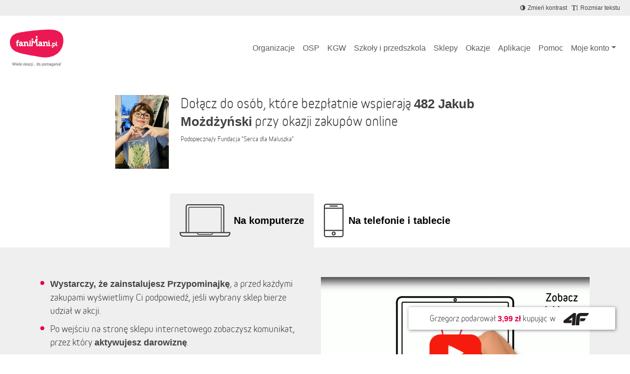

--- FILE ---
content_type: text/html; charset=utf-8
request_url: https://fanimani.pl/fundacja-serca-dla-maluszka/jakub-mozdzynski/
body_size: 30300
content:
<!DOCTYPE html><head><title>482 Jakub Możdżyński - wspieraj nas na FaniMani.pl</title><link rel="shortcut icon" href="https://static2.fanimani.pl/static/favicon.ico"><link rel="icon" type="image/png" href="https://static2.fanimani.pl/static/favicon-16x16.png" sizes="16x16"><link rel="icon" type="image/png" href="https://static2.fanimani.pl/static/favicon-32x32.png" sizes="32x32"><link rel="icon" type="image/png" href="https://static2.fanimani.pl/static/favicon-48x48.png" sizes="48x48"><link rel="icon" type="image/png" href="https://static2.fanimani.pl/static/favicon-96x96.png" sizes="96x96"><link rel="apple-touch-icon" sizes="180x180" href="https://static2.fanimani.pl/static/apple-touch-icon.png"><link rel="mask-icon" href="https://static2.fanimani.pl/static/safari-pinned-tab.svg" color="#e40047"><link rel="manifest" href="/site.webmanifest"><link rel="chrome-webstore-item" href="https://chrome.google.com/webstore/detail/fcdljeapnidkmbicfjocoeoiaacigcfe"><link rel="manifest" href="/manifest.json"><link rel="dns-prefetch" href="https://www.googletagmanager.com/" ><link href="https://www.googletagmanager.com/gtm.js?id=GTM-WS6PSJ" rel="preload" as="script"><meta name="ir-site-verification-token" value="30340421"/><script>
        window.donationsAmount='10 019 932,34 zł';
    </script><script>
        window.jsLocale = {};
        
window.jsLocale['pagination_page'] = "Strona"
window.jsLocale['pagination_of'] = "z"
window.jsLocale['pagination_prev'] = "Poprzednia strona"
window.jsLocale['pagination_next'] = "Następna strona"

window.jsLocale['search_noresults_1'] = "Szukaliśmy, szukaliśmy ale nic nie znaleźliśmy."
window.jsLocale['search_noresults_2'] = "Spróbuj zmienić kryteria wyszukiwania." 
window.jsLocale['we_collected'] = "Razem zebraliśmy" 

window.jsLocale['community'] = "Społeczność" 
        
    </script><!-- Meta --><meta charset="utf-8"><meta name="viewport" content="width=device-width, initial-scale=1, user-scalable=no, maximum-scale=1.0, shrink-to-fit=no"><meta http-equiv="X-UA-Compatible" content="IE=edge"><meta name="title"
              content="482 Jakub Możdżyński - wspieraj nas na FaniMani.pl"><meta name="description"
              content="482 Jakub Możdżyński Szanowni Państwo,

Zwracamy się do Was z prośbą o wsparcie dla naszego ukochanego syna, Kuby, który od 7 lat zmaga się z Młodzieńczym Idiopatycznym Zapaleniem …"><link rel="canonical" href="https://fanimani.pl/fundacja-serca-dla-maluszka/jakub-mozdzynski/" /><meta property="og:image" content="https://img.fanimani.pl/?o=85900&p=share-beneficiary&hotlink=true"/><meta property="og:title" content="482 Jakub Możdżyński"/><meta property="og:type" content="website"/><meta property="fb:app_id" content="742448415860217"/><meta property="og:description" content="Wspieraj nas bezpłatnie przy okazji zakupów on-line!"/><meta name="twitter:card" content="summary_large_image"><meta name="twitter:creator" content="@FaniMani_PL"><meta name="twitter:site" content="@FaniMani_PL"><meta name="OMG-Verify-V1" content="741447-b5979af2-3908-4cc9-a412-82679631fd89" /><link href="https://static2.fanimani.pl/static/compressed/css/tmp149/fonts-base.min.css" rel="stylesheet" type="text/css" media="all" /><link href="https://static2.fanimani.pl/static/compressed/css/tmp149/home_page.min.css" rel="stylesheet" type="text/css" media="all" /><link href="https://static2.fanimani.pl/static/compressed/css/tmp149/header.min.css" rel="stylesheet" type="text/css" media="all" /><!-- Google Tag Manager --><script>(function(w,d,s,l,i){w[l]=w[l]||[];w[l].push({'gtm.start':
new Date().getTime(),event:'gtm.js'});var f=d.getElementsByTagName(s)[0],
j=d.createElement(s),dl=l!='dataLayer'?'&l='+l:'';j.async=true;j.src=
'https://www.googletagmanager.com/gtm.js?id='+i+dl;f.parentNode.insertBefore(j,f);
})(window,document,'script','dataLayer','GTM-WS6PSJ');</script><!-- End Google Tag Manager --></head><body class="beneficiary-page"><!-- Google Tag Manager (noscript) --><noscript><iframe src="https://www.googletagmanager.com/ns.html?id=GTM-WS6PSJ"
height="0" width="0" style="display:none;visibility:hidden"></iframe></noscript><!-- End Google Tag Manager (noscript) --><div id="fb-root"></div><ins data-revive-zoneid="1" data-revive-id="d9f918c343f8e75eab97f6545125f869"></ins><div id="page-nav-container"><div id="page-header" role="navigation"><div class="navbar-beneficiary navbar-expand-md"><div class="container-fluid"><div class="row"><div class="col-9 col-md-6"><div class="header-beneficiary-wrapper text-truncate text-start" id="header-navbar-beneficiary">
                            &nbsp;
                        </div></div><div class="col-3 col-md-6 ms-auto text-end"><div class="header-links-wrapper"><a href="#" class="navbar-item btn-a11y btn-a11y-contrast"><span class="navbar-icon mr-1"><span><i class="fa fa-adjust" title="Zmień kontrast" aria-label="Zmień kontrast"></i></span></span><span class="d-none d-md-inline-block">Zmień kontrast</span></a><a href="#" class="navbar-item btn-a11y btn-a11y-fontsize"><span class="navbar-icon mr-1"><span><i class="fa fa-text-height" title="Zmień wielkość tekstu" aria-label="Zmień wielkość tekstu"></i></span></span><span class="d-none d-md-inline-block">Rozmiar tekstu</span></a></div></div></div></div></div><nav class="navbar navbar-expand-xl navbar-main-header"><div class="container-fluid"><a class="navbar-brand fm-logo-main" href="/"><img alt="faniMani" src="https://static2.fanimani.pl/static/img/logo2024.svg" width="109" height="75"/><!-- srv: App2 --></a><div class="navbar-text"><div class="header-localbrand"></div><div class="header-amount"><strong></strong></div></div><button class="navbar-toggler" type="button" data-bs-toggle="collapse" data-bs-target="#navbar-main-menu" aria-controls="navbar-main-menu" aria-expanded="false" aria-label="Pokaż lub ukryj menu"><span class="navbar-toggler-icon"></span></button><div class="collapse navbar-collapse ms-auto" id="navbar-main-menu"><ul class="navbar-nav ms-auto main-menu text-end text-lg-start" id="page-nav-links"><li class="nav-item" ><a class="nav-link " href="/wspieram/">Organizacje</a></li><li class="nav-item" ><a class="nav-link " href="/osp/">OSP</a></li><li class="nav-item" ><a class="nav-link " href="/kgw/">KGW</a></li><li class="nav-item" ><a class="nav-link " href="/szkoly/">Szkoły i przedszkola</a></li><li class="nav-item" ><a class="nav-link " href="/sklepy/">Sklepy</a></li><li class="nav-item" ><a class="nav-link " href="/okazje/">Okazje</a></li><li class="nav-item" ><a class="nav-link " href="/aplikacje/">Aplikacje</a></li><li class="nav-item" ><a class="nav-link " href="https://fanimani.pl/pomoc/">Pomoc</a></li><li class="nav-item dropdown"><a class="nav-link dropdown-toggle " href="#" role="button" data-bs-toggle="dropdown" aria-expanded="false">Moje konto</a><ul class="dropdown-menu dropdown-menu-end text-end text-lg-start" id="page-nav-myaccount"><li class="" ><a class="dropdown-item " href="/moje-wsparcie/">Moje darowizny</a></li><li class="" ><a class="dropdown-item " href="/konto/ustawienia/">Ustawienia</a></li><li class="dropdown-divider" role="separator"></li><li class="" ><a class="dropdown-item " href="/konto/zaloguj/">Zaloguj / Zarejestruj się</a></li><li class="dropdown-divider" role="separator"></li><li class="" ><a class="dropdown-item " href="/rejestracja-organizacji-2/">Zarejestruj organizację</a></li></ul></li><li class="nav-item dropdown d-none"><a class="nav-link dropdown-toggle " href="#" id="nav-item-organizations" role="button" data-bs-toggle="dropdown" aria-expanded="false">Moje organizacje</a><ul class="dropdown-menu dropdown-menu-end text-end text-lg-start" style="min-width: 250px" id="page-nav-myorgs"></ul></li></ul></div></div></nav></div></div><div id="page" class="container-fluid page-body "><div class="messages-humane"></div><section class="beneficiary-info" style="padding-bottom:0"><div class="container"><div class="row"><div class="col-md-3 vcenter beneficiary-logo-cell"><img src="https://media.fanimani.pl/media/cache/beneficiary_photos/4120-20240422090443-Yu0m-large.jpg.240x240_q80.jpg"
                                     alt="482 Jakub Możdżyński" style=""/></div><div class="col-md-8 vcenter"><div class="fmext2020-beneficiary-name">
                                
                                    Dołącz do osób, które bezpłatnie wspierają
                                

                                <strong>482 Jakub Możdżyński</strong> 
                                przy okazji zakupów online
                                <small>
                                    
                                        Podopieczna/y 
                                    
                                    <a href="/fundacja-serca-dla-maluszka/">Fundacja &quot;Serca dla Maluszka&quot;</a></small></div></div></div></div><!-- fb: cta_fmext_mobileapp --><div class="fmext2020-box fmext2020-box-tabs  fmext2020-box-tabs-no-margin"><ul class="fmext2020-tabs"><li class="fmext2020-tab fmext2020-tab-alt fmext2020-tab-pc"><a href="#na-komputerze" class="active">Na komputerze</a></li><li class="fmext2020-tab fmext2020-tab-alt fmext2020-tab-mobile"><a href="#na-telefonie">Na telefonie i tablecie</a></li></ul></div><div class="fmext2020-tab-content" id="na-komputerze"><div class="fmext2017-box fmext2017-box1 fmext2020-box-color" ><div class="container"><div class="row row-0"><div class="col-md-6 fmext2017-content vcenter"><ul class="fmext2020-list"><li><strong>Wystarczy, że zainstalujesz Przypominajkę</strong>, a przed każdymi zakupami wyświetlimy Ci podpowiedź, jeśli wybrany sklep bierze udział w akcji.</li><li>Po wejściu na stronę sklepu internetowego zobaczysz komunikat, przez który <strong>aktywujesz darowiznę</strong>.</li><li>Po aktywacji darowizny <strong>robisz zakupy jak zwykle i płacisz tyle, co zwykle.</strong></li></ul><div class="fmext2017-button fmext2020-button2 text-center"><a href="/instalacja-rozszerzenia/?beneficiary_id=85900" class="fmext-link instalacja-wtyczki" id="fmext-install-cta-btn-aplikacje-top"><span class="btn btn-red btn-lg btn-block">
                                Zainstaluj rozszerzenie
                                &nbsp;
                                <span class="fa fa-brands fa-chrome conditional-show conditional-show-inline-block conditional-show-on-chrome"></span><span class="fa fa-brands fa-firefox conditional-show conditional-show-inline-block conditional-show-on-firefox"></span><span class="fa fa-brands fa-edge conditional-show conditional-show-inline-block conditional-show-on-edge"></span><span class="fa fa-brands fa-opera conditional-show conditional-show-inline-block conditional-show-on-opera"></span><span class="fa fa-brands fa-safari conditional-show conditional-show-inline-block conditional-show-on-desktop-safari"></span>
                                &nbsp;
                                <span class="fa fa-chevron-right"></span></span></a></div></div><div class="col-md-6 vcenter"><div class=""><div class="fmext-video-placeholder"><img src="https://static2.fanimani.pl/static/img/thumb-jak-to-dziala.png" loading="lazy" width="100%"/></div></div></div></div></div></div></div><div class="fmext2020-tab-content" id="na-telefonie"><div class="fmext2017-box fmext2020-box fmext2020-inner fmext2020-box-color conditional-show conditional-show-on-android"><div class="container"><div class="row"><div class="col-md-6 fmext2017-content vcenter"><h3 class="fmext2017-title  fmext2020-title"><strong>Pobierz Aplikację Mobilną FaniMani i pomagaj gdzie i jak chcesz</strong></h3><p>W aplikacji oprócz łatwego dostępu do wszystkich partnerów, znajdziesz również aktualne promocje i rabaty oraz będziesz mieć łatwy dostęp do historii Twoich darowizn.</p><a href="https://play.google.com/store/apps/details?id=pl.fanimani.app&amp;utm_source=fanimani&amp;utm_campaign=fanimani-beneficiary-85900" style="border:0;outline:0;text-decoration: none;" target="_blank" data-branch-link><img src="https://static2.fanimani.pl/static/img/icons/ico-google-play-3.png" width="200" height="62" alt="Pobierz Aplikację&nbsp;FaniMani z Google Play Store" style="border:0;outline:0;text-decoration: none; margin:5px"></a></div><div class="col-md-5 vcenter"><div class="fmext2020-image fmext2020-image2"><img src="https://static2.fanimani.pl/static/img/fmext2017/fanimani-002.19b06160991d.png" loading="lazy" /></div></div></div></div></div><div class="fmext2017-box fmext2020-box fmext2020-inner fmext2020-box-color conditional-show  conditional-show-on-mobile-safari-old"><div class="container"><div class="row"><div class="col-md-6 fmext2017-content vcenter"><h3 class="fmext2017-title  fmext2020-title"><strong>Pobierz Aplikację Mobilną FaniMani i pomagaj gdzie i jak chcesz</strong></h3><p>W aplikacji oprócz łatwego dostępu do wszystkich partnerów, znajdziesz również aktualne promocje i rabaty oraz będziesz mieć łatwy dostęp do historii Twoich darowizn.</p><a href="https://apps.apple.com/app/apple-store/id1466218141?pt=120106492&amp;ct=fanimani-home-tabs&amp;mt=8" style="border:0;outline:0;text-decoration: none;" target="_blank" data-branch-link><img src="https://static2.fanimani.pl/static/img/icons/ico-app-store-3.png" width="200" height="62" alt="Pobierz Aplikację&nbsp;FaniMani z Apple App Store" style="border:0;outline:0;text-decoration: none;margin:5px"></a></div><div class="col-md-5 vcenter"><div class="fmext2020-image fmext2020-image2"><img src="https://static2.fanimani.pl/static/img/fmext2017/fanimani-002.19b06160991d.png" loading="lazy" /></div></div></div></div></div><div class="fmext2017-box fmext2017-box1 fmext2020-box-color conditional-show  conditional-show-on-mobile-safari-modern conditional-show-on-ios-not-safari"><div class="container"><div class="row row-0"><div class="col-md-6 fmext2017-content vcenter"><ul class="fmext2020-list"><li><strong>Wystarczy, że zainstalujesz Przypominajkę</strong>, a przed każdymi zakupami wyświetlimy Ci podpowiedź, jeśli wybrany sklep bierze udział w akcji.</li><li>Po wejściu na stronę sklepu internetowego zobaczysz komunikat, przez który <strong>aktywujesz darowiznę</strong>.</li><li>Po aktywacji darowizny <strong>robisz zakupy jak zwykle i płacisz tyle, co zwykle.</strong></li></ul><a href="https://apps.apple.com/us/app/przypominajka-fanimani-pl/id1600681632?ct=fanimani-home-tabs&mt=8" style="border:0;outline:0;text-decoration: none;" target="_blank" data-branch-link><img src="https://static2.fanimani.pl/static/img/icons/ico-app-store-3.png" width="200" height="62" alt="Pobierz Aplikację&nbsp;FaniMani z Apple App Store" style="border:0;outline:0;text-decoration: none;margin:5px"></a></div><div class="col-md-6 vcenter"><div class=""><div class="fmext2020-image fmext2020-image3"><img src="https://static2.fanimani.pl/static/img/fmext-thankyou-ios4b.png" loading="lazy"/></div></div></div></div></div></div><div class="fmext2017-box fmext2020-box fmext2020-inner fmext2020-box-color conditional-show conditional-show-on-desktop"><div class="container"><div class="row"><div class="col-md-5 vcenter"><div class="fmext2020-image fmext2020-image2"><img src="https://static2.fanimani.pl/static/img/fmext2017/fanimani-002.19b06160991d.png" loading="lazy" /></div></div><div class="col-md-6 fmext2017-content vcenter"><h3 class="fmext2017-title  fmext2020-title"><strong>Pobierz Aplikację Mobilną FaniMani dla Androida i pomagaj gdzie i jak chcesz</strong></h3><p>W aplikacji oprócz łatwego dostępu do wszystkich partnerów, znajdziesz również aktualne promocje i rabaty oraz będziesz mieć łatwy dostęp do historii Twoich darowizn.</p><a href="https://play.google.com/store/apps/details?id=pl.fanimani.app&amp;utm_source=fanimani&amp;utm_campaign=fanimani-beneficiary-85900" style="border:0;outline:0;text-decoration: none;" target="_blank" data-branch-link><img src="https://static2.fanimani.pl/static/img/icons/ico-google-play-3.png" width="200" height="62" alt="Pobierz Aplikację&nbsp;FaniMani z Google Play Store" style="border:0;outline:0;text-decoration: none; margin:5px"></a></div></div></div></div><div class="fmext2017-box fmext2020-box fmext2020-inner fmext2020-box-color conditional-show conditional-show-on-desktop"><div class="container"><div class="row row-0"><div class="col-md-6 fmext2017-content vcenter"><h3 class="fmext2017-title  fmext2020-title"><strong>Masz iPhone'a lub iPada? Zainstaluj Przypominajkę FaniMani dla Safari</strong></h3><ul class="fmext2020-list"><li><strong>Wystarczy, że zainstalujesz Przypominajkę</strong>, a przed każdymi zakupami wyświetlimy Ci podpowiedź, jeśli wybrany sklep bierze udział w akcji.</li><li>Po wejściu na stronę sklepu internetowego zobaczysz komunikat, przez który <strong>aktywujesz darowiznę</strong>.</li><li>Po aktywacji darowizny <strong>robisz zakupy jak zwykle i płacisz tyle, co zwykle.</strong></li></ul><a href="https://apps.apple.com/us/app/przypominajka-fanimani-pl/id1600681632?ct=fanimani-beneficiary-85900&mt=8" style="border:0;outline:0;text-decoration: none;" target="_blank" data-branch-link><img src="https://static2.fanimani.pl/static/img/icons/ico-app-store-3.png" width="200" height="62" alt="Pobierz Aplikację&nbsp;FaniMani z Apple App Store" style="border:0;outline:0;text-decoration: none;margin:5px"></a><br/>&nbsp;<br/></div><div class="col-md-6 vcenter"><div class=""><div class="fmext2020-image fmext2020-image3"><img src="https://static2.fanimani.pl/static/img/fmext-thankyou-ios4b.png" loading="lazy" /></div></div></div></div></div></div></div><script>
                   
    function branchInit(){
         (function(b,r,a,n,c,h,_,s,d,k){if(!b[n]||!b[n]._q){for(;s<_.length;)c(h,_[s++]);d=r.createElement(a);d.async=1;d.src="https://cdn.branch.io/branch-latest.min.js";k=r.getElementsByTagName(a)[0];k.parentNode.insertBefore(d,k);b[n]=h}})(window,document,"script","branch",function(b,r){b[r]=function(){b._q.push([r,arguments])}},{_q:[],_v:1},"addListener banner closeBanner closeJourney data deepview deepviewCta first init link logout removeListener setBranchViewData setIdentity track trackCommerceEvent logEvent disableTracking getBrowserFingerprintId crossPlatformIds lastAttributedTouchData setAPIResponseCallback qrCode setRequestMetaData setAPIUrl getAPIUrl setDMAParamsForEEA".split(" "), 0);
        // init Branch
        branch.init('key_live_elGQTtb0jCaU4kWAkk13rnaoFFhIEKkG'); 
        window.FM = window.FM || {};

        if(typeof(window.browserDetection)!='undefined'){
            if(window.browserDetection.deviceType!='desktop'){
                if(FM.beneficiary_page_id){
                    if(FM.beneficiary_page_id!=10){
                        const branchLinks = document.querySelectorAll('a[data-branch-link]');
                        branchLinks.forEach((el) => {
                            branchLinkCreate(el);
                        });  
                    }
                } else {
                    console.log('No FM.beneficiary_page_id specified');
                }
            }
        }
    }
    function branchLinkCreate(link){
        let branchBeneficiaryID = FM.beneficiary_page_id;
        let branchCampaign = String(branchBeneficiaryID); // campaign
        let branchChannel = 'fanimani'; // source
        let branchFeature = 'organic'; // medium

        try {
            let currentURL = new URL(window.location.href);

            if(currentURL.searchParams.get('fbclid')){
                branchChannel = 'facebook';
                branchFeature = 'post';
            }
            if(currentURL.searchParams.get('adgroup')){
                branchChannel = 'google';
                branchCampaign = currentURL.searchParams.get('adgroup');
                branchFeature = 'cpc';
            }
            if(currentURL.searchParams.get('utm_source')){
                branchChannel = currentURL.searchParams.get('utm_source');
            }
            if(currentURL.searchParams.get('utm_medium')){
                branchFeature = currentURL.searchParams.get('utm_medium');
            }
        } catch (error) {
            console.log('ERROR: invalid currentURL');
            console.log(error);
        }

        if(document.referrer){
            try {
                let referrerURL = new URL(document.referrer);
                branchChannel = referrerURL.hostname;
                
            } catch (error) {
                console.log('ERROR: invalid referrerURL');
                console.log(error);
            }
        }
        
        
        if(link.getAttribute('data-branch-campaign')){
            branchCampaign = link.getAttribute('data-branch-campaign');
        }
        if(link.getAttribute('data-branch-channel')){
            branchChannel = link.getAttribute('data-branch-channel');
        }
        if(link.getAttribute('data-branch-feature')){
            branchFeature = link.getAttribute('data-branch-feature');
        }
        let branchLinkData = {
            campaign: branchCampaign,
            channel: branchChannel,
            feature: branchFeature,
            data: {
                'beneficiary_id': branchBeneficiaryID
            }
        };
        branch.link(branchLinkData, function(err, branchLink) {
            if(err){
                console.log('branch.io error creating deeplink:');
                console.log(err);
            } else {
                link.setAttribute('href',branchLink);
                link.setAttribute('data-branch-link-created',branchLink);
            }
        });
    }
    window.addEventListener('load', branchInit);
</script><script>
    
    let tabUtilsScript = document.createElement('script');
    tabUtilsScript.setAttribute('src', 'https://static2.fanimani.pl/static/bundles/tabUtils.1e403f685dbbc69d3194.js');
    tabUtilsScript.setAttribute('id', 'tabUtils');
    document.body.appendChild(tabUtilsScript);
    tabUtilsScript.onload = () => {
        handleTabs();
    }
</script><!-- / fb: cta_fmext_mobileapp --><div class="container fmext2017-box"><div class="row"><div class="col-md-6 fmext2017-content vcenter"><h3 class="fmext2017-title  fmext2020-title">
                            Korzystaj z oferty <strong>1805 sklepów internetowych</strong> i&nbsp;pomagaj bezpłatnie przy&nbsp;okazji zakupów!
                        </h3></div><div class="col-md-6 vcenter"><div class="beneficiary-partners-grid"><div class="logos-grid logos-grid-12 with-labels "><ul><li class="item shop-item"><a class="not-clickable" href="javascript:void(0);"><img alt="Fabryka Form" src="https://media.fanimani.pl/media/cache/partners/fabryka-form_714neHH.png.120x120_q80.jpg"
                         class="v-center" /></a><span class="item-label donation-value">
                        darowizna<br /> 1.5 - 3%
                    </span></li><li class="item shop-item"><a class="not-clickable" href="javascript:void(0);"><img alt="Radisson Hotels" src="https://media.fanimani.pl/media/cache/partners/radisson-hotels_6ImmYz4.png.120x120_q80.jpg"
                         class="v-center" /></a><span class="item-label donation-value">
                        darowizna<br /> 2%
                    </span></li><li class="item shop-item"><a class="not-clickable" href="javascript:void(0);"><img alt="TaniaKsiazka.pl" src="https://media.fanimani.pl/media/cache/partners/taniaksiazkapl.png.120x120_q80.jpg"
                         class="v-center" /></a><span class="item-label donation-value">
                        darowizna<br /> 2%
                    </span></li><li class="item shop-item"><a class="not-clickable" href="javascript:void(0);"><img alt="4F.com.pl" src="https://media.fanimani.pl/media/cache/partners/4f_SxA8bxA.png.120x120_q80.jpg"
                         class="v-center" /></a><span class="item-label donation-value">
                        darowizna<br /> 1.75 - 3.5%
                    </span></li><li class="item shop-item"><a class="not-clickable" href="javascript:void(0);"><img alt="Booking.com" src="https://media.fanimani.pl/media/cache/partners/booking.png.120x120_q80.jpg"
                         class="v-center" /></a><span class="item-label donation-value">
                        darowizna<br /> 1.9 - 3%
                    </span></li><li class="item shop-item"><a class="not-clickable" href="javascript:void(0);"><img alt="SEPHORA" src="https://media.fanimani.pl/media/cache/partners/sephora.png.120x120_q80.jpg"
                         class="v-center" /></a><span class="item-label donation-value">
                        darowizna<br /> 0.5 - 5.5%
                    </span></li><li class="item shop-item"><a class="not-clickable" href="javascript:void(0);"><img alt="italki" src="https://media.fanimani.pl/media/cache/partners/italki.png.120x120_q80.jpg"
                         class="v-center" /></a><span class="item-label donation-value">
                        darowizna<br /> 32zł
                    </span></li><li class="item shop-item"><a class="not-clickable" href="javascript:void(0);"><img alt="CCC" src="https://media.fanimani.pl/media/cache/partners/ccceu.png.120x120_q80.jpg"
                         class="v-center" /></a><span class="item-label donation-value">
                        darowizna<br /> 3.25%
                    </span></li><li class="item shop-item"><a class="not-clickable" href="javascript:void(0);"><img alt="Allegro" src="https://media.fanimani.pl/media/cache/partners/allegro_bWLjaE4.png.120x120_q80.jpg"
                         class="v-center" /></a><span class="item-label donation-value">
                        darowizna<br /> 0.11 - 1.78%
                    </span></li><li class="item shop-item"><a class="not-clickable" href="javascript:void(0);"><img alt="GAIA" src="https://media.fanimani.pl/media/cache/partners/gaia_in3LSnR.png.120x120_q80.jpg"
                         class="v-center" /></a><span class="item-label donation-value">
                        darowizna<br /> 5%
                    </span></li><li class="item shop-item"><a class="not-clickable" href="javascript:void(0);"><img alt="Temu" src="https://media.fanimani.pl/media/cache/partners/temu_tWhavUP.png.120x120_q80.jpg"
                         class="v-center" /></a><span class="item-label donation-value">
                        darowizna<br /> 5%
                    </span></li><li class="item shop-item"><a class="not-clickable" href="javascript:void(0);"><img alt="Decathlon" src="https://media.fanimani.pl/media/cache/partners/decathlon_LAxh3Li.png.120x120_q80.jpg"
                         class="v-center" /></a><span class="item-label donation-value">
                        darowizna<br /> 3%
                    </span></li></ul></div></div></div></div></div><div class="fmext2017-box fmext2020-box fmext2020-box-color" style="overflow:hidden"><div class="container"><div class="row"><section class="how-this-works how-this-works-2020 darken"><div class="container"><ul class="row"><li class="col-xs-6 col-sm-6 col-md-3 item step-1"><div class="img-wrap"><img src="https://static2.fanimani.pl/static/img/jtd-icon-1-2020.png" alt="Zakupy on-line?"></div>
                                        Planujesz <strong>zakupy w Internecie?</strong></li><li class="col-xs-6 col-sm-6 col-md-3 item step-2"><div class="img-wrap"><img src="https://static2.fanimani.pl/static/img/jtd-icon-2-2020.png" alt="Wejdź przez przez FaniMani"></div>
                                        Wejdź na stronę sklepu przy pomocy <strong>Przypominajki</strong> albo <strong>aplikacji mobilnej</strong> FaniMani.pl
                                    </li><li class="col-xs-6 col-sm-6 col-md-3 item step-3"><div class="img-wrap"><img src="https://static2.fanimani.pl/static/img/jtd-icon-3-2020.png" alt="Płacisz tyle co zwykle"></div>
                                        Kupujesz jak zwykle i <strong>płacisz jak zwykle</strong></li><li class="col-xs-6 col-sm-6 col-md-3 item step-4 step-4-white"><div class="img-wrap"><img src="https://media.fanimani.pl/media/cache/beneficiary_photos/4120-20240422090443-Yu0m-large.jpg.240x240_q80.jpg" /></div>
                                        Średnio <strong>2,5%</strong> wartości Twoich zakupów trafi do 482 Jakub Możdżyński
                                        
                                    </li></ul></div></section></div></div></div><div class="container"><div class="row row-margin-top row-margin-bottom"><div class="col-md-3 beneficiary-logo-cell"><img src="https://media.fanimani.pl/media/cache/beneficiary_photos/4120-20240422090443-Yu0m-large.jpg.240x240_q80.jpg"
                                 alt="482 Jakub Możdżyński" style="display:block;margin:0 auto ;max-width:100%;" class="img-first"/><br/></div><div class="col-md-7 col-md-offset-1 details "><h3 class="beneficiary-title" style="margin-top:0">
                            482 Jakub Możdżyński
                        </h3><p><p>Szanowni Państwo,</p><p>Zwracamy się do Was z prośbą o wsparcie dla naszego ukochanego syna, Kuby, który od 7 lat zmaga się z Młodzieńczym Idiopatycznym Zapaleniem Stawów (MIZS). Przez ten czas, Kuba przeszedł już trzy leczenia biologiczne, a niestety choroba wciąż jest aktywna, sprawiając mu ból i ogromne trudności w codziennym funkcjonowaniu. </p><p>Stan zapalny obejmuje liczne stawy, generując potrzebę stałego wsparcia innych osób w wykonywaniu nawet podstawowych czynności. Każdy dzień jest dla naszych syna walką, a każda infekcja czy uraz niesie ze sobą ryzyko kolejnego zaostrzenia. Kuba przechodzi regularne punkcje stawów, przyjmuje silne leki, a także korzysta z fizjoterapii i innych terapii mających na celu złagodzenie objawów.</p><p> Z powodu zwiększających się kosztów związanych z leczeniem, wizytami specjalistycznymi, rehabilitacją i materiałami medycznymi, zwracamy się z gorącą prośbą o przekazanie 1,5% podatku na rzecz Kuby. Wasze wsparcie pomoże nam sprostać finansowym wyzwaniom związanym z chorobą naszego syna, który dzielnie walczy o lepsze dni.</p><p>Z głębi serca dziękujemy, <br>Karolina i Patryk</p></p><p>Zebrane środki przeznaczymy na:
                                    
                                        wieloetapowa rehabilitacja
                                    
                                </p><p>
                                Strona www: <a href="https://sercadlamaluszka.pl/nasi-podopieczni/jakub-mozdzynski" rel="nofollow">https://sercadlamaluszka.pl/nasi-podopieczni/jakub-mozdzynski</a></p><a href="/fundacja-serca-dla-maluszka/jakub-mozdzynski/materialy/" class="btn btn-red-alt btn-lg">Pomóż zbierać &nbsp; <span class="fa fa-chevron-right"></span></a></div></div></section><section class="container new-faq"><div class="flatblock block-fund_faq"><div class="flatblock-content"><style>
.accordion-button{
background-color: transparent !important;
box-shadow: none !important;
padding: 0 !important;
font-weight: 700 !important;
color: #000 !important;
}
.accordion-button::after{
background: transparent url('https://static-dev.fanimani.pl/static/img/ico-arr-down.png') no-repeat 100% 8px;
}
.accordion-button:not(.collapsed)::after{
background: transparent url('https://static-dev.fanimani.pl/static/img/ico-arr-up.png') no-repeat 100% 8px;
transform: rotate(0deg);
}
.panel {
    background: #FDFDFD;
    box-shadow: 0 1px 4px 0 rgba(222, 222, 222, 0.50);
    border-radius: 5px;
    border: 0;
    margin-bottom: 20px;
    min-height: 60px;
    padding: 25px 35px;
}
.panel-body{
padding-left: 0;
padding-right: 0;
}
</style><div class="accordion row" id="faq-1-accordion"><div class="col-12 col-md-6"><div class="accordion-item panel panel-default"><h2 class="accordion-header "><button class="accordion-button" type="button" data-bs-toggle="collapse" data-bs-target="#faq-1-item-1" aria-expanded="true" aria-controls="faq-1-item-1">
        Na czym polega kupowanie przez serwis FaniMani.pl?
      </button></h2><div id="faq-1-item-1" class="accordion-collapse collapse show" data-bs-parent="#faq-1-accordion"><div class="accordion-body panel-body">
        Dzięki FaniMani.pl możesz bezpłatnie pomagać przy okazji zakupów w internecie. Wystarczy, że przed zakupami Aktywujesz Darowiznę (1 kliknięcie!), a określony na stronie procent darowizny trafi do organizacji, którą wybierzesz. W ten sposób każdy wygrywa - Ty masz produkt w tej samej cenie, organizacja darowiznę, a sklep internetowy zdobywa lojalnych klientów
      </div></div></div><div class="accordion-item panel panel-default"><h2 class="accordion-header "><button class="accordion-button  collapsed" type="button" data-bs-toggle="collapse" data-bs-target="#faq-1-item-2" aria-expanded="false" aria-controls="faq-1-item-2">
        Czy jeśli chcę wspierać daną organizację podczas zakupów online muszę za każdym razem najpierw odwiedzić FaniMani.pl?
      </button></h2><div id="faq-1-item-2" class="accordion-collapse collapse" data-bs-parent="#faq-1-accordion"><div class="accordion-body panel-body">
        Jeśli skorzystasz z Przypominajki - rozszerzenia do przeglądarek Chrome, Firefox, Opera, Edge Chromium - to nie musisz pamiętać o FaniMani. Przypominajka automatycznie wskaże partnerów FaniMani i jednym kliknięciem aktywujesz darowiznę od zakupów online. Ważne jest, aby przed każdymi zakupami kliknąć AKTYWUJ DAROWIZNĘ.
      </div></div></div><div class="accordion-item panel panel-default"><h2 class="accordion-header "><button class="accordion-button  collapsed" type="button" data-bs-toggle="collapse" data-bs-target="#faq-1-item-3" aria-expanded="false" aria-controls="faq-1-item-3">
        Czy istnieje minimalna kwota zakupów, które muszę zrobić, aby kogoś wspierać?
      </button></h2><div id="faq-1-item-3" class="accordion-collapse collapse" data-bs-parent="#faq-1-accordion"><div class="accordion-body panel-body">
       Nie. Wartość pojedynczej transakcji nie ma znaczenia.
      </div></div></div><div class="accordion-item panel panel-default"><h2 class="accordion-header "><button class="accordion-button  collapsed" type="button" data-bs-toggle="collapse" data-bs-target="#faq-1-item-7" aria-expanded="false" aria-controls="faq-1-item-7">
        Czy darowizna zostanie naliczona w przypadku dokonania zakupu poprzez rozmowę z konsultantem sklepu internetowego?
      </button></h2><div id="faq-1-item-7" class="accordion-collapse collapse" data-bs-parent="#faq-1-accordion"><div class="accordion-body panel-body">
        Nie. Darowizna naliczana jest jedynie za zamówienie złożone online. Jeśli korzystasz ze smartfona wyszukaj aplikację mobilną FaniMani w sklepie Play oraz AppStore.
      </div></div></div><div class="accordion-item panel panel-default"><h2 class="accordion-header "><button class="accordion-button collapsed" type="button" data-bs-toggle="collapse" data-bs-target="#faq-1-item-8" aria-expanded="false" aria-controls="faq-1-item-8">
        Komu mogę pomóc przez FaniMani.pl?
      </button></h2><div id="faq-1-item-8" class="accordion-collapse collapse" data-bs-parent="#faq-1-accordion"><div class="accordion-body panel-body">
        Dowolnej organizacji społecznej. Może to być fundacja, stowarzyszenie czy szkoła, a nawet klasa, koło zainteresowań, czy klub sportowy, drużyna harcerska i wiele wiele innych. Jeśli nie możesz znaleźć profilu interesującej Cię organizacji, przekaż jej informacje o FaniMani.pl i zachęć do zarejestrowania się i zbierania darowizn od zakupów online.
      </div></div></div></div><div class="col-12 col-md-6"><div class="accordion-item panel panel-default"><h2 class="accordion-header "><button class="accordion-button collapsed" type="button" data-bs-toggle="collapse" data-bs-target="#faq-1-item-4" aria-expanded="false" aria-controls="faq-1-item-4">
         Czy weryfikujecie organizacje, które zbierają pieniądze przez FaniMani.pl?
      </button></h2><div id="faq-1-item-4" class="accordion-collapse collapse" data-bs-parent="#faq-1-accordion"><div class="accordion-body panel-body">
        Przywiązujemy bardzo dużą wagę do tego, by środki pozyskiwane dzięki FaniMani.pl były wykorzystywane przez właściwe osoby i w odpowiedni sposób. Dlatego przed wypłatą środków, na podstawie przesłanych przez organizację dokumentów potwierdzamy autentyczność danego podmiotu oraz numer konta, na który mają zostać wpłacone pieniądze. Jeśli pojawią się uzasadnione obawy co do wiarygodności otrzymanych dokumentów, FaniMani.pl może wstrzymać wypłatę, a nawet usunąć konto organizacji.
      </div></div></div><div class="accordion-item panel panel-default"><h2 class="accordion-header"><button class="accordion-button collapsed" type="button" data-bs-toggle="collapse" data-bs-target="#faq-1-item-5" aria-expanded="false" aria-controls="faq-1-item-5">
       Kiedy wybrana organizacja otrzyma pieniądze zebrane dzięki moim zakupom?
      </button></h2><div id="faq-1-item-5" class="accordion-collapse collapse" data-bs-parent="#faq-1-accordion"><div class="accordion-body panel-body">
        Na swoim koncie na FaniMani.pl darowiznę zobaczysz w ciągu maksymalnie 7 dni od zakupów. Wypłaty dla organizacji Fundacja FaniMani realizuje kwartalnie po przekroczeniu sumy zebranych przez organizację darowizn Gotowych do wypłaty (czyli opłaconych przez partnerów) wynoszącej min. 100zł.
      </div></div></div><div class="accordion-item panel panel-default"><h2 class="accordion-header"><button class="accordion-button collapsed" type="button" data-bs-toggle="collapse" data-bs-target="#faq-1-item-6" aria-expanded="false" aria-controls="faq-1-item-6">
         Jak mogę sprawdzić, czy wybrana przeze mnie organizacja dostała pieniądze za moje zakupy?
      </button></h2><div id="faq-1-item-6" class="accordion-collapse collapse" data-bs-parent="#faq-1-accordion"><div class="accordion-body panel-body">
        Po zalogowaniu na swoje konto w FaniMani.pl masz wgląd do historii Twoich transakcji, statusie i wysokości naliczonych darowizn. Informacje o darowiznach pojawiają się na koncie użytkownika w ciągu maksymalnie 7 dni od daty transakcji. 
      </div></div></div><div class="accordion-item panel panel-default"><h2 class="accordion-header"><button class="accordion-button collapsed" type="button" data-bs-toggle="collapse" data-bs-target="#faq-1-item-9" aria-expanded="false" aria-controls="faq-1-item-9">
         Dlaczego korzystanie z FaniMani.pl jest bezpłatne?
      </button></h2><div id="faq-1-item-9" class="accordion-collapse collapse" data-bs-parent="#faq-1-accordion"><div class="accordion-body panel-body">
        Koszty funkcjonowania serwisu FaniMani.pl Fundacja FaniMani pokrywa z przychodów prowadzonej działalności gospodarczej. Dzięki temu wszyscy użytkownicy mogą zarówno pomagać, jak i zbierać fundusze zupełnie za darmo.
      </div></div></div></div></div></div></div></section><div class="donations-info"><div class="glide glide-donations-bar" id="glide-donations-bar"><div data-glide-el="track" class="glide__track"><ul class="latest-donations-slider bxslider glide__slides" data-mode="vertical" ><li class="glide__slide slide" data-display-name="Monika">
                        
                            Marek
                            podarował
                            <span class="amount">45,54&nbsp;zł</span>
                        
                        
                            kupując w
                            <a href="/partner/qatar-airways/" data-src="https://media.fanimani.pl/media/cache/partners/qatar-airways.png.210x50_q80.jpg" data-alt="Qatar Airways"><img src="https://media.fanimani.pl/media/cache/partners/qatar-airways.png.210x50_q80.jpg" alt="Qatar Airways" /></a></li><li class="glide__slide slide" data-display-name="Tomek">
                        
                            Piotrek
                            podarował
                            <span class="amount">1,98&nbsp;zł</span>
                        
                        
                            kupując w
                            <a href="/partner/ali-express/" data-src="https://media.fanimani.pl/media/cache/partners/aliexpress.png.210x50_q80.jpg" data-alt="AliExpress"><img src="https://media.fanimani.pl/media/cache/partners/aliexpress.png.210x50_q80.jpg" alt="AliExpress" /></a></li><li class="glide__slide slide" data-display-name="Magda">
                        
                            Grzegorz
                            podarował
                            <span class="amount">3,99&nbsp;zł</span>
                        
                        
                            kupując w
                            <a href="/partner/4f/" data-src="https://media.fanimani.pl/media/cache/partners/4f_SxA8bxA.png.210x50_q80.jpg" data-alt="4F.com.pl">
                                
                                    
                                    4F.com.pl
                                
                            </a></li><li class="glide__slide slide" data-display-name="Agnieszka">
                        
                            Urszula
                            podarowała
                            <span class="amount">4,00&nbsp;zł</span>
                        
                        
                            kupując w
                            <a href="/partner/AuchanDirect/" data-src="https://media.fanimani.pl/media/cache/partners/auchan_733NqtU.png.210x50_q80.jpg" data-alt="Auchan">
                                
                                    
                                    Auchan
                                
                            </a></li><li class="glide__slide slide" data-display-name="Robert">
                        
                            Karolina
                            podarowała
                            <span class="amount">10,90&nbsp;zł</span>
                        
                        
                            kupując w
                            <a href="/partner/renee/" data-src="https://media.fanimani.pl/media/cache/partners/renee.png.210x50_q80.jpg" data-alt="Renee">
                                
                                    
                                    Renee
                                
                            </a></li><li class="glide__slide slide" data-display-name="Piotr">
                        
                            Marzena
                            podarowała
                            <span class="amount">14,50&nbsp;zł</span>
                        
                        
                            kupując w
                            <a href="/partner/reserved-pl/" data-src="https://media.fanimani.pl/media/cache/partners/reserved.png.210x50_q80.jpg" data-alt="Reserved">
                                
                                    
                                    Reserved
                                
                            </a></li><li class="glide__slide slide" data-display-name="Anna">
                        
                            Merry Jane
                            podarował
                            <span class="amount">21,38&nbsp;zł</span>
                        
                        
                            kupując w
                            <a href="/partner/liderlamp/" data-src="https://media.fanimani.pl/media/cache/partners/lider-lamp.png.210x50_q80.jpg" data-alt="Lider lamp">
                                
                                    
                                    Lider lamp
                                
                            </a></li><li class="glide__slide slide" data-display-name="Jan">
                        
                            Łukasz
                            podarował
                            <span class="amount">4,79&nbsp;zł</span>
                        
                        
                            kupując w
                            <a href="/partner/friscopl/" data-src="https://media.fanimani.pl/media/cache/partners/frisco_KuDpaGd.png.210x50_q80.jpg" data-alt="Frisco">
                                
                                    
                                    Frisco
                                
                            </a></li><li class="glide__slide slide" data-display-name="Marek">
                        
                            Dawid
                            podarował
                            <span class="amount">6,14&nbsp;zł</span>
                        
                        
                            kupując w
                            <a href="/partner/colorland/" data-src="https://media.fanimani.pl/media/cache/partners/colorland.png.210x50_q80.png" data-alt="Colorland">
                                
                                    
                                    Colorland
                                
                            </a></li><li class="glide__slide slide" data-display-name="Krzysztof">
                        
                            Sylwia
                            podarowała
                            <span class="amount">2,60&nbsp;zł</span>
                        
                        
                            kupując w
                            <a href="/partner/erlipl/" data-src="https://media.fanimani.pl/media/cache/partners/erli_RaPlqLJ.png.210x50_q80.jpg" data-alt="ERLI">
                                
                                    
                                    ERLI
                                
                            </a></li><li class="glide__slide slide" data-display-name="Andrzej">
                        
                            Marzena
                            podarowała
                            <span class="amount">1,51&nbsp;zł</span>
                        
                        
                            kupując w
                            <a href="/partner/Dstreet/" data-src="https://media.fanimani.pl/media/cache/partners/dstreetpl.png.210x50_q80.jpg" data-alt="Dstreet.pl">
                                
                                    
                                    Dstreet.pl
                                
                            </a></li><li class="glide__slide slide" data-display-name="Stanisław">
                        
                            K
                            podarował
                            <span class="amount">5,14&nbsp;zł</span>
                        
                        
                            kupując w
                            <a href="/partner/drmax-drogeria/" data-src="https://media.fanimani.pl/media/cache/partners/drmax.png.210x50_q80.jpg" data-alt="drmax.pl">
                                
                                    
                                    drmax.pl
                                
                            </a></li><li class="glide__slide slide" data-display-name="Barbara">
                        
                            Sebastian
                            podarował
                            <span class="amount">2,56&nbsp;zł</span>
                        
                        
                            kupując w
                            <a href="/partner/smyk/" data-src="https://media.fanimani.pl/media/cache/partners/smyk_aDCYbcw.png.210x50_q80.jpg" data-alt="smyk.com">
                                
                                    
                                    smyk.com
                                
                            </a></li><li class="glide__slide slide" data-display-name="Paweł">
                        
                            Agata
                            podarowała
                            <span class="amount">5,35&nbsp;zł</span>
                        
                        
                            kupując w
                            <a href="/partner/sinsay/" data-src="https://media.fanimani.pl/media/cache/partners/sinsay_G3dMCJz.png.210x50_q80.jpg" data-alt="Sinsay">
                                
                                    
                                    Sinsay
                                
                            </a></li><li class="glide__slide slide" data-display-name="Monika">
                        
                            Edyta
                            podarowała
                            <span class="amount">11,60&nbsp;zł</span>
                        
                        
                            kupując w
                            <a href="/partner/cropp/" data-src="https://media.fanimani.pl/media/cache/partners/cropp.png.210x50_q80.jpg" data-alt="CROPP">
                                
                                    
                                    CROPP
                                
                            </a></li><li class="glide__slide slide" data-display-name="Tomek">
                        
                            Patrycja
                            podarowała
                            <span class="amount">4,66&nbsp;zł</span>
                        
                        
                            kupując w
                            <a href="/partner/colorland/" data-src="https://media.fanimani.pl/media/cache/partners/colorland.png.210x50_q80.png" data-alt="Colorland">
                                
                                    
                                    Colorland
                                
                            </a></li><li class="glide__slide slide" data-display-name="Magda">
                        
                            Ewa
                            podarowała
                            <span class="amount">5,34&nbsp;zł</span>
                        
                        
                            kupując w
                            <a href="/partner/zalando-lounge-pl/" data-src="https://media.fanimani.pl/media/cache/partners/lounge-by-zalando.png.210x50_q80.jpg" data-alt="Lounge by Zalando">
                                
                                    
                                    Lounge by Zalando
                                
                            </a></li><li class="glide__slide slide" data-display-name="Agnieszka">
                        
                            Michalina
                            podarowała
                            <span class="amount">2,76&nbsp;zł</span>
                        
                        
                            kupując w
                            <a href="/partner/hebe/" data-src="https://media.fanimani.pl/media/cache/partners/hebepl.png.210x50_q80.jpg" data-alt="Hebe.pl">
                                
                                    
                                    Hebe.pl
                                
                            </a></li><li class="glide__slide slide" data-display-name="Robert">
                        
                            Lena
                            podarowała
                            <span class="amount">3,40&nbsp;zł</span>
                        
                        
                            kupując w
                            <a href="/partner/sinsay/" data-src="https://media.fanimani.pl/media/cache/partners/sinsay_G3dMCJz.png.210x50_q80.jpg" data-alt="Sinsay">
                                
                                    
                                    Sinsay
                                
                            </a></li><li class="glide__slide slide" data-display-name="Piotr">
                        
                            Kasia
                            podarowała
                            <span class="amount">6,70&nbsp;zł</span>
                        
                        
                            kupując w
                            <a href="/partner/bonprix/" data-src="https://media.fanimani.pl/media/cache/partners/bonprix_mU63H16.png.210x50_q80.jpg" data-alt="bonprix">
                                
                                    
                                    bonprix
                                
                            </a></li><li class="glide__slide slide" data-display-name="Anna">
                        
                            Wioletta
                            podarowała
                            <span class="amount">2,81&nbsp;zł</span>
                        
                        
                            kupując w
                            <a href="/partner/maxi-zoo-pl/" data-src="https://media.fanimani.pl/media/cache/partners/maxi-zoo_ux9zksU.png.210x50_q80.jpg" data-alt="Maxi Zoo">
                                
                                    
                                    Maxi Zoo
                                
                            </a></li><li class="glide__slide slide" data-display-name="Jan">
                        
                            Aneta
                            podarowała
                            <span class="amount">3,53&nbsp;zł</span>
                        
                        
                            kupując w
                            <a href="/partner/hebe/" data-src="https://media.fanimani.pl/media/cache/partners/hebepl.png.210x50_q80.jpg" data-alt="Hebe.pl">
                                
                                    
                                    Hebe.pl
                                
                            </a></li><li class="glide__slide slide" data-display-name="Marek">
                        
                            Katarzyna
                            podarowała
                            <span class="amount">10,96&nbsp;zł</span>
                        
                        
                            kupując w
                            <a href="/partner/lidl-sklep-online/" data-src="https://media.fanimani.pl/media/cache/partners/lidl.png.210x50_q80.jpg" data-alt="Lidl Polska">
                                
                                    
                                    Lidl Polska
                                
                            </a></li><li class="glide__slide slide" data-display-name="Krzysztof">
                        
                            Katarzyna
                            podarowała
                            <span class="amount">3,02&nbsp;zł</span>
                        
                        
                            kupując w
                            <a href="/partner/kuchnia-vikinga/" data-src="https://media.fanimani.pl/media/cache/partners/kuchnia-vikinga.png.210x50_q80.jpg" data-alt="Kuchnia Vikinga">
                                
                                    
                                    Kuchnia Vikinga
                                
                            </a></li><li class="glide__slide slide" data-display-name="Andrzej">
                        
                            Monika
                            podarowała
                            <span class="amount">1,10&nbsp;zł</span>
                        
                        
                            kupując w
                            <a href="/partner/zooplus/" data-src="https://media.fanimani.pl/media/cache/partners/zooplus_MwPlZYh.png.210x50_q80.jpg" data-alt="zooplus">
                                
                                    
                                    zooplus
                                
                            </a></li><li class="glide__slide slide" data-display-name="Stanisław">
                        
                            Zespół Fundacji
                            podarował
                            <span class="amount">41,58&nbsp;zł</span>
                        
                        
                            kupując w
                            <a href="/partner/drmax-drogeria/" data-src="https://media.fanimani.pl/media/cache/partners/drmax.png.210x50_q80.jpg" data-alt="drmax.pl">
                                
                                    
                                    drmax.pl
                                
                            </a></li><li class="glide__slide slide" data-display-name="Barbara">
                        
                            Kama
                            podarowała
                            <span class="amount">2,05&nbsp;zł</span>
                        
                        
                            kupując w
                            <a href="/partner/greenpoint/" data-src="https://media.fanimani.pl/media/cache/partners/greenpoint_j2DeBxQ.png.210x50_q80.jpg" data-alt="Greenpoint">
                                
                                    
                                    Greenpoint
                                
                            </a></li><li class="glide__slide slide" data-display-name="Paweł">
                        
                            Urszula
                            podarowała
                            <span class="amount">3,00&nbsp;zł</span>
                        
                        
                            kupując w
                            <a href="/partner/zalando-lounge-pl/" data-src="https://media.fanimani.pl/media/cache/partners/lounge-by-zalando.png.210x50_q80.jpg" data-alt="Lounge by Zalando">
                                
                                    
                                    Lounge by Zalando
                                
                            </a></li><li class="glide__slide slide" data-display-name="Monika">
                        
                            Jolanta
                            podarowała
                            <span class="amount">2,25&nbsp;zł</span>
                        
                        
                            kupując w
                            <a href="/partner/erlipl/" data-src="https://media.fanimani.pl/media/cache/partners/erli_RaPlqLJ.png.210x50_q80.jpg" data-alt="ERLI">
                                
                                    
                                    ERLI
                                
                            </a></li><li class="glide__slide slide" data-display-name="Tomek">
                        
                            Ewa
                            podarowała
                            <span class="amount">6,54&nbsp;zł</span>
                        
                        
                            kupując w
                            <a href="/partner/booking-com/" data-src="https://media.fanimani.pl/media/cache/partners/booking.png.210x50_q80.jpg" data-alt="Booking.com">
                                
                                    
                                    Booking.com
                                
                            </a></li><li class="glide__slide slide" data-display-name="Magda">
                        
                            Ryszard
                            podarował
                            <span class="amount">77,59&nbsp;zł</span>
                        
                        
                            kupując w
                            <a href="/partner/cobbo/" data-src="https://media.fanimani.pl/media/cache/partners/cobbo.png.210x50_q80.jpg" data-alt="COBBO">
                                
                                    
                                    COBBO
                                
                            </a></li><li class="glide__slide slide" data-display-name="Agnieszka">
                        
                            agnieszka
                            podarowała
                            <span class="amount">41,50&nbsp;zł</span>
                        
                        
                            kupując w
                            <a href="/partner/urbogym/" data-src="https://media.fanimani.pl/media/cache/partners/urbogym.png.210x50_q80.jpg" data-alt="Urbogym">
                                
                                    
                                    Urbogym
                                
                            </a></li><li class="glide__slide slide" data-display-name="Robert">
                        
                            Przemysław
                            podarował
                            <span class="amount">1,33&nbsp;zł</span>
                        
                        
                            kupując w
                            <a href="/partner/Audioteka/" data-src="https://media.fanimani.pl/media/cache/partners/audioteka_kBA9h90.png.210x50_q80.jpg" data-alt="Audioteka">
                                
                                    
                                    Audioteka
                                
                            </a></li><li class="glide__slide slide" data-display-name="Piotr">
                        
                            Merry Jane
                            podarował
                            <span class="amount">1,75&nbsp;zł</span>
                        
                        
                            kupując w
                            <a href="/partner/ali-express/" data-src="https://media.fanimani.pl/media/cache/partners/aliexpress.png.210x50_q80.jpg" data-alt="AliExpress">
                                
                                    
                                    AliExpress
                                
                            </a></li><li class="glide__slide slide" data-display-name="Anna">
                        
                            Agnieszka
                            podarowała
                            <span class="amount">5,57&nbsp;zł</span>
                        
                        
                            kupując w
                            <a href="/partner/colorland/" data-src="https://media.fanimani.pl/media/cache/partners/colorland.png.210x50_q80.png" data-alt="Colorland">
                                
                                    
                                    Colorland
                                
                            </a></li><li class="glide__slide slide" data-display-name="Jan">
                        
                            Małgorzata
                            podarowała
                            <span class="amount">4,75&nbsp;zł</span>
                        
                        
                            kupując w
                            <a href="/partner/reserved-pl/" data-src="https://media.fanimani.pl/media/cache/partners/reserved.png.210x50_q80.jpg" data-alt="Reserved">
                                
                                    
                                    Reserved
                                
                            </a></li><li class="glide__slide slide" data-display-name="Marek">
                        
                            Ali
                            podarował
                            <span class="amount">1,27&nbsp;zł</span>
                        
                        
                            kupując w
                            <a href="/partner/pyszne-pl/" data-src="https://media.fanimani.pl/media/cache/partners/pyszne.png.210x50_q80.jpg" data-alt="Pyszne.pl">
                                
                                    
                                    Pyszne.pl
                                
                            </a></li><li class="glide__slide slide" data-display-name="Krzysztof">
                        
                            Paulina
                            podarowała
                            <span class="amount">1,44&nbsp;zł</span>
                        
                        
                            kupując w
                            <a href="/partner/ali-express/" data-src="https://media.fanimani.pl/media/cache/partners/aliexpress.png.210x50_q80.jpg" data-alt="AliExpress">
                                
                                    
                                    AliExpress
                                
                            </a></li><li class="glide__slide slide" data-display-name="Andrzej">
                        
                            JT
                            podarował
                            <span class="amount">13,50&nbsp;zł</span>
                        
                        
                            kupując w
                            <a href="/partner/lot-polish-airlines/" data-src="https://media.fanimani.pl/media/cache/partners/pll-lot.png.210x50_q80.jpg" data-alt="Polskie Linie Lotnicze LOT">
                                
                                    
                                    Polskie Linie Lotnicze LOT
                                
                            </a></li><li class="glide__slide slide" data-display-name="Stanisław">
                        
                            Agnieszka
                            podarowała
                            <span class="amount">1,30&nbsp;zł</span>
                        
                        
                            kupując w
                            <a href="/partner/Ebookpoint/" data-src="https://media.fanimani.pl/media/cache/partners/ebookpoint_dpA4n12.png.210x50_q80.jpg" data-alt="Ebookpoint">
                                
                                    
                                    Ebookpoint
                                
                            </a></li><li class="glide__slide slide" data-display-name="Barbara">
                        
                            3g Leon Bratek
                            podarował
                            <span class="amount">22,32&nbsp;zł</span>
                        
                        
                            kupując w
                            <a href="/partner/skalnik-pl/" data-src="https://media.fanimani.pl/media/cache/partners/skalnik.png.210x50_q80.jpg" data-alt="Skalnik">
                                
                                    
                                    Skalnik
                                
                            </a></li><li class="glide__slide slide" data-display-name="Paweł">
                        
                            Małgorzata
                            podarowała
                            <span class="amount">2,44&nbsp;zł</span>
                        
                        
                            kupując w
                            <a href="/partner/4home/" data-src="https://media.fanimani.pl/media/cache/partners/4home.png.210x50_q80.png" data-alt="4Home">
                                
                                    
                                    4Home
                                
                            </a></li><li class="glide__slide slide" data-display-name="Monika">
                        
                            Ewelina
                            podarowała
                            <span class="amount">14,64&nbsp;zł</span>
                        
                        
                            kupując w
                            <a href="/partner/sinsay/" data-src="https://media.fanimani.pl/media/cache/partners/sinsay_G3dMCJz.png.210x50_q80.jpg" data-alt="Sinsay">
                                
                                    
                                    Sinsay
                                
                            </a></li><li class="glide__slide slide" data-display-name="Tomek">
                        
                            Bernadeta
                            podarowała
                            <span class="amount">4,12&nbsp;zł</span>
                        
                        
                            kupując w
                            <a href="/partner/kaktopl/" data-src="https://media.fanimani.pl/media/cache/partners/kaktopl.png.210x50_q80.jpg" data-alt="Kakto.pl">
                                
                                    
                                    Kakto.pl
                                
                            </a></li><li class="glide__slide slide" data-display-name="Magda">
                        
                            Magda
                            podarowała
                            <span class="amount">10,77&nbsp;zł</span>
                        
                        
                            kupując w
                            <a href="/partner/lampy-i-swiatlo/" data-src="https://media.fanimani.pl/media/cache/partners/lampyiswiatlo_o0pukCf.png.210x50_q80.jpg" data-alt="Lampy i Światło">
                                
                                    
                                    Lampy i Światło
                                
                            </a></li><li class="glide__slide slide" data-display-name="Agnieszka">
                        
                            Alicja
                            podarowała
                            <span class="amount">3,78&nbsp;zł</span>
                        
                        
                            kupując w
                            <a href="/partner/empik/" data-src="https://media.fanimani.pl/media/cache/partners/empik_VetDLKO.png.210x50_q80.jpg" data-alt="Empik.com">
                                
                                    
                                    Empik.com
                                
                            </a></li><li class="glide__slide slide" data-display-name="Robert">
                        
                            Jadwiga
                            podarowała
                            <span class="amount">5,96&nbsp;zł</span>
                        
                        
                            kupując w
                            <a href="/partner/pancernik/" data-src="https://media.fanimani.pl/media/cache/partners/pancernik.png.210x50_q80.jpg" data-alt="PANCERNIK">
                                
                                    
                                    PANCERNIK
                                
                            </a></li><li class="glide__slide slide" data-display-name="Piotr">
                        
                            Vira
                            podarowała
                            <span class="amount">2,05&nbsp;zł</span>
                        
                        
                            kupując w
                            <a href="/partner/booking-com/" data-src="https://media.fanimani.pl/media/cache/partners/booking.png.210x50_q80.jpg" data-alt="Booking.com">
                                
                                    
                                    Booking.com
                                
                            </a></li><li class="glide__slide slide" data-display-name="Anna">
                        
                            Izabela
                            podarowała
                            <span class="amount">4,35&nbsp;zł</span>
                        
                        
                            kupując w
                            <a href="/partner/modnakieckapl/" data-src="https://media.fanimani.pl/media/cache/partners/modnakiecka.png.210x50_q80.jpg" data-alt="Modna Kiecka">
                                
                                    
                                    Modna Kiecka
                                
                            </a></li><li class="glide__slide slide" data-display-name="Jan">
                        
                            Jan
                            podarował
                            <span class="amount">5,53&nbsp;zł</span>
                        
                        
                            kupując w
                            <a href="/partner/basiclab/" data-src="https://media.fanimani.pl/media/cache/partners/logo_PBHi4KJ.png.210x50_q80.png" data-alt="BasicLab">
                                
                                    
                                    BasicLab
                                
                            </a></li><li class="glide__slide slide" data-display-name="Marek">
                        
                            Małgorzata
                            podarowała
                            <span class="amount">2,06&nbsp;zł</span>
                        
                        
                            kupując w
                            <a href="/partner/iperfumypl/" data-src="https://media.fanimani.pl/media/cache/partners/notino.png.210x50_q80.jpg" data-alt="Notino.pl">
                                
                                    
                                    Notino.pl
                                
                            </a></li><li class="glide__slide slide" data-display-name="Krzysztof">
                        
                            Dorota
                            podarowała
                            <span class="amount">1,08&nbsp;zł</span>
                        
                        
                            kupując w
                            <a href="/partner/strefaurody/" data-src="https://media.fanimani.pl/media/cache/partners/strefaurodypl.png.210x50_q80.jpg" data-alt="StrefaUrody.pl">
                                
                                    
                                    StrefaUrody.pl
                                
                            </a></li><li class="glide__slide slide" data-display-name="Andrzej">
                        
                            Magdalena
                            podarowała
                            <span class="amount">1,56&nbsp;zł</span>
                        
                        
                            kupując w
                            <a href="/partner/black-red-white/" data-src="https://media.fanimani.pl/media/cache/partners/black-red-white.png.210x50_q80.jpg" data-alt="Black Red White">
                                
                                    
                                    Black Red White
                                
                            </a></li><li class="glide__slide slide" data-display-name="Stanisław">
                        
                            Anna
                            podarowała
                            <span class="amount">4,13&nbsp;zł</span>
                        
                        
                            kupując w
                            <a href="/partner/iherb/" data-src="https://media.fanimani.pl/media/cache/partners/iherb_wiBIc1U.png.210x50_q80.jpg" data-alt="iHerb">
                                
                                    
                                    iHerb
                                
                            </a></li><li class="glide__slide slide" data-display-name="Barbara">
                        
                            Michał
                            podarował
                            <span class="amount">6,12&nbsp;zł</span>
                        
                        
                            kupując w
                            <a href="/partner/ali-express/" data-src="https://media.fanimani.pl/media/cache/partners/aliexpress.png.210x50_q80.jpg" data-alt="AliExpress">
                                
                                    
                                    AliExpress
                                
                            </a></li><li class="glide__slide slide" data-display-name="Paweł">
                        
                            Jagoda
                            podarowała
                            <span class="amount">2,60&nbsp;zł</span>
                        
                        
                            kupując w
                            <a href="/partner/LeroyMerlin/" data-src="https://media.fanimani.pl/media/cache/partners/leroy-merlin.png.210x50_q80.jpg" data-alt="Leroy Merlin">
                                
                                    
                                    Leroy Merlin
                                
                            </a></li><li class="glide__slide slide" data-display-name="Monika">
                        
                            Julita
                            podarowała
                            <span class="amount">9,85&nbsp;zł</span>
                        
                        
                            kupując w
                            <a href="/partner/empik/" data-src="https://media.fanimani.pl/media/cache/partners/empik_VetDLKO.png.210x50_q80.jpg" data-alt="Empik.com">
                                
                                    
                                    Empik.com
                                
                            </a></li><li class="glide__slide slide" data-display-name="Tomek">
                        
                            Julia
                            podarowała
                            <span class="amount">5,77&nbsp;zł</span>
                        
                        
                            kupując w
                            <a href="/partner/yourkayapl/" data-src="https://media.fanimani.pl/media/cache/partners/your-kaya.png.210x50_q80.jpg" data-alt="Your KAYA">
                                
                                    
                                    Your KAYA
                                
                            </a></li><li class="glide__slide slide" data-display-name="Magda">
                        
                            Beata
                            podarowała
                            <span class="amount">3,62&nbsp;zł</span>
                        
                        
                            kupując w
                            <a href="/partner/ccc/" data-src="https://media.fanimani.pl/media/cache/partners/ccceu.png.210x50_q80.jpg" data-alt="CCC">
                                
                                    
                                    CCC
                                
                            </a></li><li class="glide__slide slide" data-display-name="Agnieszka">
                        
                            Joanna
                            podarowała
                            <span class="amount">5,95&nbsp;zł</span>
                        
                        
                            kupując w
                            <a href="/partner/sinsay/" data-src="https://media.fanimani.pl/media/cache/partners/sinsay_G3dMCJz.png.210x50_q80.jpg" data-alt="Sinsay">
                                
                                    
                                    Sinsay
                                
                            </a></li><li class="glide__slide slide" data-display-name="Robert">
                        
                            Anna
                            podarowała
                            <span class="amount">1,17&nbsp;zł</span>
                        
                        
                            kupując w
                            <a href="/partner/zooplus/" data-src="https://media.fanimani.pl/media/cache/partners/zooplus_MwPlZYh.png.210x50_q80.jpg" data-alt="zooplus">
                                
                                    
                                    zooplus
                                
                            </a></li><li class="glide__slide slide" data-display-name="Piotr">
                        
                            Julita
                            podarowała
                            <span class="amount">4,87&nbsp;zł</span>
                        
                        
                            kupując w
                            <a href="/partner/lidl-sklep-online/" data-src="https://media.fanimani.pl/media/cache/partners/lidl.png.210x50_q80.jpg" data-alt="Lidl Polska">
                                
                                    
                                    Lidl Polska
                                
                            </a></li><li class="glide__slide slide" data-display-name="Anna">
                        
                            Pioter93
                            podarował
                            <span class="amount">4,89&nbsp;zł</span>
                        
                        
                            kupując w
                            <a href="/partner/aosompl/" data-src="https://media.fanimani.pl/media/cache/partners/aosom.png.210x50_q80.jpg" data-alt="Aosom.pl">
                                
                                    
                                    Aosom.pl
                                
                            </a></li><li class="glide__slide slide" data-display-name="Jan">
                        
                            Monika
                            podarowała
                            <span class="amount">2,40&nbsp;zł</span>
                        
                        
                            kupując w
                            <a href="/partner/hebe/" data-src="https://media.fanimani.pl/media/cache/partners/hebepl.png.210x50_q80.jpg" data-alt="Hebe.pl">
                                
                                    
                                    Hebe.pl
                                
                            </a></li><li class="glide__slide slide" data-display-name="Marek">
                        
                            Marek
                            podarował
                            <span class="amount">5,20&nbsp;zł</span>
                        
                        
                            kupując w
                            <a href="/partner/mamyito/" data-src="https://media.fanimani.pl/media/cache/partners/mamyito.png.210x50_q80.jpg" data-alt="Mamyito.pl">
                                
                                    
                                    Mamyito.pl
                                
                            </a></li><li class="glide__slide slide" data-display-name="Krzysztof">
                        
                            Grażyna
                            podarowała
                            <span class="amount">9,20&nbsp;zł</span>
                        
                        
                            kupując w
                            <a href="/partner/taranko/" data-src="https://media.fanimani.pl/media/cache/partners/taranko.png.210x50_q80.jpg" data-alt="TARANKO">
                                
                                    
                                    TARANKO
                                
                            </a></li><li class="glide__slide slide" data-display-name="Andrzej">
                        
                            Justin
                            podarował
                            <span class="amount">9,97&nbsp;zł</span>
                        
                        
                            kupując w
                            <a href="/partner/sportanopl/" data-src="https://media.fanimani.pl/media/cache/partners/spotanopl.png.210x50_q80.jpg" data-alt="Sportano">
                                
                                    
                                    Sportano
                                
                            </a></li><li class="glide__slide slide" data-display-name="Stanisław">
                        
                            Marzena
                            podarowała
                            <span class="amount">11,44&nbsp;zł</span>
                        
                        
                            kupując w
                            <a href="/partner/carrefour/" data-src="https://media.fanimani.pl/media/cache/partners/carrefour.png.210x50_q80.jpg" data-alt="Carrefour.pl">
                                
                                    
                                    Carrefour.pl
                                
                            </a></li><li class="glide__slide slide" data-display-name="Barbara">
                        
                            Łukasz
                            podarował
                            <span class="amount">2,75&nbsp;zł</span>
                        
                        
                            kupując w
                            <a href="/partner/homeyou/" data-src="https://media.fanimani.pl/media/cache/partners/home-you.png.210x50_q80.jpg" data-alt="home&amp;you">
                                
                                    
                                    home&amp;you
                                
                            </a></li><li class="glide__slide slide" data-display-name="Paweł">
                        
                            Monika
                            podarowała
                            <span class="amount">3,94&nbsp;zł</span>
                        
                        
                            kupując w
                            <a href="/partner/wkruk-/" data-src="https://media.fanimani.pl/media/cache/partners/wkruk.png.210x50_q80.jpg" data-alt="W.KRUK">
                                
                                    
                                    W.KRUK
                                
                            </a></li><li class="glide__slide slide" data-display-name="Monika">
                        
                            Beata
                            podarowała
                            <span class="amount">1,29&nbsp;zł</span>
                        
                        
                            kupując w
                            <a href="/partner/empik/" data-src="https://media.fanimani.pl/media/cache/partners/empik_VetDLKO.png.210x50_q80.jpg" data-alt="Empik.com">
                                
                                    
                                    Empik.com
                                
                            </a></li><li class="glide__slide slide" data-display-name="Tomek">
                        
                            Zuza
                            podarowała
                            <span class="amount">12,80&nbsp;zł</span>
                        
                        
                            kupując w
                            <a href="/partner/reserved-pl/" data-src="https://media.fanimani.pl/media/cache/partners/reserved.png.210x50_q80.jpg" data-alt="Reserved">
                                
                                    
                                    Reserved
                                
                            </a></li><li class="glide__slide slide" data-display-name="Magda">
                        
                            Dorota
                            podarowała
                            <span class="amount">1,21&nbsp;zł</span>
                        
                        
                            kupując w
                            <a href="/partner/zooplus/" data-src="https://media.fanimani.pl/media/cache/partners/zooplus_MwPlZYh.png.210x50_q80.jpg" data-alt="zooplus">
                                
                                    
                                    zooplus
                                
                            </a></li><li class="glide__slide slide" data-display-name="Agnieszka">
                        
                            Dorota
                            podarowała
                            <span class="amount">3,46&nbsp;zł</span>
                        
                        
                            kupując w
                            <a href="/partner/lidl-sklep-online/" data-src="https://media.fanimani.pl/media/cache/partners/lidl.png.210x50_q80.jpg" data-alt="Lidl Polska">
                                
                                    
                                    Lidl Polska
                                
                            </a></li><li class="glide__slide slide" data-display-name="Robert">
                        
                            Izabela
                            podarowała
                            <span class="amount">6,13&nbsp;zł</span>
                        
                        
                            kupując w
                            <a href="/partner/levis-uk/" data-src="https://media.fanimani.pl/media/cache/partners/levis.png.210x50_q80.jpg" data-alt="Levi&#x27;s UK">
                                
                                    
                                    Levi&#x27;s UK
                                
                            </a></li><li class="glide__slide slide" data-display-name="Piotr">
                        
                            Stefan
                            podarował
                            <span class="amount">1,61&nbsp;zł</span>
                        
                        
                            kupując w
                            <a href="/partner/Audioteka/" data-src="https://media.fanimani.pl/media/cache/partners/audioteka_kBA9h90.png.210x50_q80.jpg" data-alt="Audioteka">
                                
                                    
                                    Audioteka
                                
                            </a></li><li class="glide__slide slide" data-display-name="Anna">
                        
                            Anna
                            podarowała
                            <span class="amount">4,41&nbsp;zł</span>
                        
                        
                            kupując w
                            <a href="/partner/LeroyMerlin/" data-src="https://media.fanimani.pl/media/cache/partners/leroy-merlin.png.210x50_q80.jpg" data-alt="Leroy Merlin">
                                
                                    
                                    Leroy Merlin
                                
                            </a></li><li class="glide__slide slide" data-display-name="Jan">
                        
                            Jan
                            podarował
                            <span class="amount">1,26&nbsp;zł</span>
                        
                        
                            kupując w
                            <a href="/partner/rtv-euro-agd/" data-src="https://media.fanimani.pl/media/cache/partners/rtveuroagd.png.210x50_q80.jpg" data-alt="RTV EURO AGD">
                                
                                    
                                    RTV EURO AGD
                                
                            </a></li><li class="glide__slide slide" data-display-name="Marek">
                        
                            Jarek
                            podarował
                            <span class="amount">30,41&nbsp;zł</span>
                        
                        
                            kupując w
                            <a href="/partner/philips/" data-src="https://media.fanimani.pl/media/cache/partners/philips.png.210x50_q80.jpg" data-alt="Philips">
                                
                                    
                                    Philips
                                
                            </a></li><li class="glide__slide slide" data-display-name="Krzysztof">
                        
                            Katarzyna
                            podarowała
                            <span class="amount">1,18&nbsp;zł</span>
                        
                        
                            kupując w
                            <a href="/partner/liber/" data-src="https://media.fanimani.pl/media/cache/partners/liber.png.210x50_q80.jpg" data-alt="Liber.pl">
                                
                                    
                                    Liber.pl
                                
                            </a></li><li class="glide__slide slide" data-display-name="Andrzej">
                        
                            Bozena
                            podarowała
                            <span class="amount">1,75&nbsp;zł</span>
                        
                        
                            kupując w
                            <a href="/partner/bershka/" data-src="https://media.fanimani.pl/media/cache/partners/bershka_J9cOfhF.png.210x50_q80.jpg" data-alt="BERSHKA">
                                
                                    
                                    BERSHKA
                                
                            </a></li><li class="glide__slide slide" data-display-name="Stanisław">
                        
                            Filip
                            podarował
                            <span class="amount">1,47&nbsp;zł</span>
                        
                        
                            kupując w
                            <a href="/partner/empik/" data-src="https://media.fanimani.pl/media/cache/partners/empik_VetDLKO.png.210x50_q80.jpg" data-alt="Empik.com">
                                
                                    
                                    Empik.com
                                
                            </a></li><li class="glide__slide slide" data-display-name="Barbara">
                        
                            Roman
                            podarował
                            <span class="amount">1,50&nbsp;zł</span>
                        
                        
                            kupując w
                            <a href="/partner/biedronka/" data-src="https://media.fanimani.pl/media/cache/partners/biedronka-home_dR15X58.png.210x50_q80.jpg" data-alt="Biedronka Home">
                                
                                    
                                    Biedronka Home
                                
                            </a></li><li class="glide__slide slide" data-display-name="Paweł">
                        
                            Marzena
                            podarowała
                            <span class="amount">1,70&nbsp;zł</span>
                        
                        
                            kupując w
                            <a href="/partner/tolpa/" data-src="https://media.fanimani.pl/media/cache/partners/tolpa.png.210x50_q80.jpg" data-alt="tołpa.">
                                
                                    
                                    tołpa.
                                
                            </a></li><li class="glide__slide slide" data-display-name="Monika">
                        
                            Monika
                            podarowała
                            <span class="amount">2,79&nbsp;zł</span>
                        
                        
                            kupując w
                            <a href="/partner/empik/" data-src="https://media.fanimani.pl/media/cache/partners/empik_VetDLKO.png.210x50_q80.jpg" data-alt="Empik.com">
                                
                                    
                                    Empik.com
                                
                            </a></li><li class="glide__slide slide" data-display-name="Tomek">
                        
                            Edyta
                            podarowała
                            <span class="amount">1,84&nbsp;zł</span>
                        
                        
                            kupując w
                            <a href="/partner/smyk/" data-src="https://media.fanimani.pl/media/cache/partners/smyk_aDCYbcw.png.210x50_q80.jpg" data-alt="smyk.com">
                                
                                    
                                    smyk.com
                                
                            </a></li><li class="glide__slide slide" data-display-name="Magda">
                        
                            Anna
                            podarowała
                            <span class="amount">2,47&nbsp;zł</span>
                        
                        
                            kupując w
                            <a href="/partner/iperfumypl/" data-src="https://media.fanimani.pl/media/cache/partners/notino.png.210x50_q80.jpg" data-alt="Notino.pl">
                                
                                    
                                    Notino.pl
                                
                            </a></li><li class="glide__slide slide" data-display-name="Agnieszka">
                        
                            Aneta
                            podarowała
                            <span class="amount">4,71&nbsp;zł</span>
                        
                        
                            kupując w
                            <a href="/partner/zooplus/" data-src="https://media.fanimani.pl/media/cache/partners/zooplus_MwPlZYh.png.210x50_q80.jpg" data-alt="zooplus">
                                
                                    
                                    zooplus
                                
                            </a></li><li class="glide__slide slide" data-display-name="Robert">
                        
                            Marcin
                            podarował
                            <span class="amount">1,26&nbsp;zł</span>
                        
                        
                            kupując w
                            <a href="/partner/ali-express/" data-src="https://media.fanimani.pl/media/cache/partners/aliexpress.png.210x50_q80.jpg" data-alt="AliExpress">
                                
                                    
                                    AliExpress
                                
                            </a></li><li class="glide__slide slide" data-display-name="Piotr">
                        
                            Jakub
                            podarował
                            <span class="amount">1,04&nbsp;zł</span>
                        
                        
                            kupując w
                            <a href="/partner/pyszne-pl/" data-src="https://media.fanimani.pl/media/cache/partners/pyszne.png.210x50_q80.jpg" data-alt="Pyszne.pl">
                                
                                    
                                    Pyszne.pl
                                
                            </a></li><li class="glide__slide slide" data-display-name="Anna">
                        
                            Marek
                            podarował
                            <span class="amount">25,50&nbsp;zł</span>
                        
                        
                            kupując w
                            <a href="/partner/empik/" data-src="https://media.fanimani.pl/media/cache/partners/empik_VetDLKO.png.210x50_q80.jpg" data-alt="Empik.com">
                                
                                    
                                    Empik.com
                                
                            </a></li><li class="glide__slide slide" data-display-name="Jan">
                        
                            Monika
                            podarowała
                            <span class="amount">5,02&nbsp;zł</span>
                        
                        
                            kupując w
                            <a href="/partner/krakvet/" data-src="https://media.fanimani.pl/media/cache/partners/krakvet.png.210x50_q80.jpg" data-alt="Krakvet">
                                
                                    
                                    Krakvet
                                
                            </a></li><li class="glide__slide slide" data-display-name="Marek">
                        
                            Marek
                            podarował
                            <span class="amount">7,51&nbsp;zł</span>
                        
                        
                            kupując w
                            <a href="/partner/carrefour/" data-src="https://media.fanimani.pl/media/cache/partners/carrefour.png.210x50_q80.jpg" data-alt="Carrefour.pl">
                                
                                    
                                    Carrefour.pl
                                
                            </a></li><li class="glide__slide slide" data-display-name="Krzysztof">
                        
                            Krzysztof
                            podarował
                            <span class="amount">25,43&nbsp;zł</span>
                        
                        
                            kupując w
                            <a href="/partner/empik/" data-src="https://media.fanimani.pl/media/cache/partners/empik_VetDLKO.png.210x50_q80.jpg" data-alt="Empik.com">
                                
                                    
                                    Empik.com
                                
                            </a></li><li class="glide__slide slide" data-display-name="Andrzej">
                        
                            Dorota
                            podarowała
                            <span class="amount">2,00&nbsp;zł</span>
                        
                        
                            kupując w
                            <a href="/partner/sinsay/" data-src="https://media.fanimani.pl/media/cache/partners/sinsay_G3dMCJz.png.210x50_q80.jpg" data-alt="Sinsay">
                                
                                    
                                    Sinsay
                                
                            </a></li><li class="glide__slide slide" data-display-name="Stanisław">
                        
                            Małgorzata
                            podarowała
                            <span class="amount">1,06&nbsp;zł</span>
                        
                        
                            kupując w
                            <a href="/partner/erlipl/" data-src="https://media.fanimani.pl/media/cache/partners/erli_RaPlqLJ.png.210x50_q80.jpg" data-alt="ERLI">
                                
                                    
                                    ERLI
                                
                            </a></li><li class="glide__slide slide" data-display-name="Barbara">
                        
                            Ewa
                            podarowała
                            <span class="amount">2,45&nbsp;zł</span>
                        
                        
                            kupując w
                            <a href="/partner/drmax-drogeria/" data-src="https://media.fanimani.pl/media/cache/partners/drmax.png.210x50_q80.jpg" data-alt="drmax.pl">
                                
                                    
                                    drmax.pl
                                
                            </a></li><li class="glide__slide slide" data-display-name="Paweł">
                        
                            Joanna
                            podarowała
                            <span class="amount">124,02&nbsp;zł</span>
                        
                        
                            kupując w
                            <a href="/partner/booking-com/" data-src="https://media.fanimani.pl/media/cache/partners/booking.png.210x50_q80.jpg" data-alt="Booking.com">
                                
                                    
                                    Booking.com
                                
                            </a></li><li class="glide__slide slide" data-display-name="Monika">
                        
                            Magda
                            podarowała
                            <span class="amount">4,22&nbsp;zł</span>
                        
                        
                            kupując w
                            <a href="/partner/empik/" data-src="https://media.fanimani.pl/media/cache/partners/empik_VetDLKO.png.210x50_q80.jpg" data-alt="Empik.com">
                                
                                    
                                    Empik.com
                                
                            </a></li><li class="glide__slide slide" data-display-name="Tomek">
                        
                            Amelia
                            podarowała
                            <span class="amount">1,08&nbsp;zł</span>
                        
                        
                            kupując w
                            <a href="/partner/zooplus/" data-src="https://media.fanimani.pl/media/cache/partners/zooplus_MwPlZYh.png.210x50_q80.jpg" data-alt="zooplus">
                                
                                    
                                    zooplus
                                
                            </a></li><li class="glide__slide slide" data-display-name="Magda">
                        
                            Ewa
                            podarowała
                            <span class="amount">1,42&nbsp;zł</span>
                        
                        
                            kupując w
                            <a href="/partner/pyszne-pl/" data-src="https://media.fanimani.pl/media/cache/partners/pyszne.png.210x50_q80.jpg" data-alt="Pyszne.pl">
                                
                                    
                                    Pyszne.pl
                                
                            </a></li><li class="glide__slide slide" data-display-name="Agnieszka">
                        
                            Anna
                            podarowała
                            <span class="amount">12,75&nbsp;zł</span>
                        
                        
                            kupując w
                            <a href="/partner/urbogym/" data-src="https://media.fanimani.pl/media/cache/partners/urbogym.png.210x50_q80.jpg" data-alt="Urbogym">
                                
                                    
                                    Urbogym
                                
                            </a></li><li class="glide__slide slide" data-display-name="Robert">
                        
                            Kikkertje
                            podarował
                            <span class="amount">2,50&nbsp;zł</span>
                        
                        
                            kupując w
                            <a href="/partner/reserved-pl/" data-src="https://media.fanimani.pl/media/cache/partners/reserved.png.210x50_q80.jpg" data-alt="Reserved">
                                
                                    
                                    Reserved
                                
                            </a></li><li class="glide__slide slide" data-display-name="Piotr">
                        
                            Monika
                            podarowała
                            <span class="amount">6,40&nbsp;zł</span>
                        
                        
                            kupując w
                            <a href="/partner/legimicom/" data-src="https://media.fanimani.pl/media/cache/partners/legimi_KooufVr.png.210x50_q80.jpg" data-alt="Legimi">
                                
                                    
                                    Legimi
                                
                            </a></li><li class="glide__slide slide" data-display-name="Anna">
                        
                            Anna
                            podarowała
                            <span class="amount">5,92&nbsp;zł</span>
                        
                        
                            kupując w
                            <a href="/partner/LeroyMerlin/" data-src="https://media.fanimani.pl/media/cache/partners/leroy-merlin.png.210x50_q80.jpg" data-alt="Leroy Merlin">
                                
                                    
                                    Leroy Merlin
                                
                            </a></li><li class="glide__slide slide" data-display-name="Jan">
                        
                            Anna
                            podarowała
                            <span class="amount">10,73&nbsp;zł</span>
                        
                        
                            kupując w
                            <a href="/partner/modivo-pl/" data-src="https://media.fanimani.pl/media/cache/partners/modivo.png.210x50_q80.jpg" data-alt="MODIVO.PL">
                                
                                    
                                    MODIVO.PL
                                
                            </a></li><li class="glide__slide slide" data-display-name="Marek">
                        
                            Jakub Kozłowski
                            podarował
                            <span class="amount">2,69&nbsp;zł</span>
                        
                        
                            kupując w
                            <a href="/partner/friscopl/" data-src="https://media.fanimani.pl/media/cache/partners/frisco_KuDpaGd.png.210x50_q80.jpg" data-alt="Frisco">
                                
                                    
                                    Frisco
                                
                            </a></li><li class="glide__slide slide" data-display-name="Krzysztof">
                        
                            Agnieszka
                            podarowała
                            <span class="amount">4,51&nbsp;zł</span>
                        
                        
                            kupując w
                            <a href="/partner/zalando-lounge-pl/" data-src="https://media.fanimani.pl/media/cache/partners/lounge-by-zalando.png.210x50_q80.jpg" data-alt="Lounge by Zalando">
                                
                                    
                                    Lounge by Zalando
                                
                            </a></li><li class="glide__slide slide" data-display-name="Andrzej">
                        
                            Anna
                            podarowała
                            <span class="amount">2,88&nbsp;zł</span>
                        
                        
                            kupując w
                            <a href="/partner/ali-express/" data-src="https://media.fanimani.pl/media/cache/partners/aliexpress.png.210x50_q80.jpg" data-alt="AliExpress">
                                
                                    
                                    AliExpress
                                
                            </a></li><li class="glide__slide slide" data-display-name="Stanisław">
                        
                            Agnieszka
                            podarowała
                            <span class="amount">4,24&nbsp;zł</span>
                        
                        
                            kupując w
                            <a href="/partner/friscopl/" data-src="https://media.fanimani.pl/media/cache/partners/frisco_KuDpaGd.png.210x50_q80.jpg" data-alt="Frisco">
                                
                                    
                                    Frisco
                                
                            </a></li><li class="glide__slide slide" data-display-name="Barbara">
                        
                            Amelia
                            podarowała
                            <span class="amount">8,92&nbsp;zł</span>
                        
                        
                            kupując w
                            <a href="/partner/answear/" data-src="https://media.fanimani.pl/media/cache/partners/answear_rooAR2I.png.210x50_q80.jpg" data-alt="Answear.com">
                                
                                    
                                    Answear.com
                                
                            </a></li><li class="glide__slide slide" data-display-name="Paweł">
                        
                            aneta
                            podarowała
                            <span class="amount">6,67&nbsp;zł</span>
                        
                        
                            kupując w
                            <a href="/partner/smyk/" data-src="https://media.fanimani.pl/media/cache/partners/smyk_aDCYbcw.png.210x50_q80.jpg" data-alt="smyk.com">
                                
                                    
                                    smyk.com
                                
                            </a></li><li class="glide__slide slide" data-display-name="Monika">
                        
                            Katarzyna
                            podarowała
                            <span class="amount">2,46&nbsp;zł</span>
                        
                        
                            kupując w
                            <a href="/partner/pyszne-pl/" data-src="https://media.fanimani.pl/media/cache/partners/pyszne.png.210x50_q80.jpg" data-alt="Pyszne.pl">
                                
                                    
                                    Pyszne.pl
                                
                            </a></li><li class="glide__slide slide" data-display-name="Tomek">
                        
                            Krysia
                            podarowała
                            <span class="amount">8,90&nbsp;zł</span>
                        
                        
                            kupując w
                            <a href="/partner/edukatorekpl/" data-src="https://media.fanimani.pl/media/cache/partners/edukatorek.png.210x50_q80.jpg" data-alt="Edukatorek">
                                
                                    
                                    Edukatorek
                                
                            </a></li><li class="glide__slide slide" data-display-name="Magda">
                        
                            Anna
                            podarowała
                            <span class="amount">7,32&nbsp;zł</span>
                        
                        
                            kupując w
                            <a href="/partner/obi/" data-src="https://media.fanimani.pl/media/cache/partners/obi.png.210x50_q80.jpg" data-alt="OBI">
                                
                                    
                                    OBI
                                
                            </a></li><li class="glide__slide slide" data-display-name="Agnieszka">
                        
                            Jadwiga
                            podarowała
                            <span class="amount">2,67&nbsp;zł</span>
                        
                        
                            kupując w
                            <a href="/partner/pyszne-pl/" data-src="https://media.fanimani.pl/media/cache/partners/pyszne.png.210x50_q80.jpg" data-alt="Pyszne.pl">
                                
                                    
                                    Pyszne.pl
                                
                            </a></li><li class="glide__slide slide" data-display-name="Robert">
                        
                            Paweł
                            podarował
                            <span class="amount">7,83&nbsp;zł</span>
                        
                        
                            kupując w
                            <a href="/partner/rtv-euro-agd/" data-src="https://media.fanimani.pl/media/cache/partners/rtveuroagd.png.210x50_q80.jpg" data-alt="RTV EURO AGD">
                                
                                    
                                    RTV EURO AGD
                                
                            </a></li><li class="glide__slide slide" data-display-name="Piotr">
                        
                            Patrycja
                            podarowała
                            <span class="amount">3,38&nbsp;zł</span>
                        
                        
                            kupując w
                            <a href="/partner/smyk/" data-src="https://media.fanimani.pl/media/cache/partners/smyk_aDCYbcw.png.210x50_q80.jpg" data-alt="smyk.com">
                                
                                    
                                    smyk.com
                                
                            </a></li><li class="glide__slide slide" data-display-name="Anna">
                        
                            Anna
                            podarowała
                            <span class="amount">9,21&nbsp;zł</span>
                        
                        
                            kupując w
                            <a href="/partner/doktor-tusz/" data-src="https://media.fanimani.pl/media/cache/partners/drtusz_LLODvm2.png.210x50_q80.jpg" data-alt="DrTusz">
                                
                                    
                                    DrTusz
                                
                            </a></li><li class="glide__slide slide" data-display-name="Jan">
                        
                            marta
                            podarowała
                            <span class="amount">2,52&nbsp;zł</span>
                        
                        
                            kupując w
                            <a href="/partner/ali-express/" data-src="https://media.fanimani.pl/media/cache/partners/aliexpress.png.210x50_q80.jpg" data-alt="AliExpress">
                                
                                    
                                    AliExpress
                                
                            </a></li><li class="glide__slide slide" data-display-name="Marek">
                        
                            Małgorzata
                            podarowała
                            <span class="amount">2,10&nbsp;zł</span>
                        
                        
                            kupując w
                            <a href="/partner/zooplus/" data-src="https://media.fanimani.pl/media/cache/partners/zooplus_MwPlZYh.png.210x50_q80.jpg" data-alt="zooplus">
                                
                                    
                                    zooplus
                                
                            </a></li><li class="glide__slide slide" data-display-name="Krzysztof">
                        
                            Dorota
                            podarowała
                            <span class="amount">1,27&nbsp;zł</span>
                        
                        
                            kupując w
                            <a href="/partner/empik/" data-src="https://media.fanimani.pl/media/cache/partners/empik_VetDLKO.png.210x50_q80.jpg" data-alt="Empik.com">
                                
                                    
                                    Empik.com
                                
                            </a></li><li class="glide__slide slide" data-display-name="Andrzej">
                        
                            Ala
                            podarowała
                            <span class="amount">8,33&nbsp;zł</span>
                        
                        
                            kupując w
                            <a href="/partner/sinsay/" data-src="https://media.fanimani.pl/media/cache/partners/sinsay_G3dMCJz.png.210x50_q80.jpg" data-alt="Sinsay">
                                
                                    
                                    Sinsay
                                
                            </a></li><li class="glide__slide slide" data-display-name="Stanisław">
                        
                            Robert
                            podarował
                            <span class="amount">1,12&nbsp;zł</span>
                        
                        
                            kupując w
                            <a href="/partner/TaniaKsiazka/" data-src="https://media.fanimani.pl/media/cache/partners/taniaksiazkapl.png.210x50_q80.jpg" data-alt="TaniaKsiazka.pl">
                                
                                    
                                    TaniaKsiazka.pl
                                
                            </a></li><li class="glide__slide slide" data-display-name="Barbara">
                        
                            Monika
                            podarowała
                            <span class="amount">2,61&nbsp;zł</span>
                        
                        
                            kupując w
                            <a href="/partner/zooplus/" data-src="https://media.fanimani.pl/media/cache/partners/zooplus_MwPlZYh.png.210x50_q80.jpg" data-alt="zooplus">
                                
                                    
                                    zooplus
                                
                            </a></li><li class="glide__slide slide" data-display-name="Paweł">
                        
                            Marzena
                            podarowała
                            <span class="amount">35,10&nbsp;zł</span>
                        
                        
                            kupując w
                            <a href="/partner/booking-com/" data-src="https://media.fanimani.pl/media/cache/partners/booking.png.210x50_q80.jpg" data-alt="Booking.com">
                                
                                    
                                    Booking.com
                                
                            </a></li><li class="glide__slide slide" data-display-name="Monika">
                        
                            Dorota
                            podarowała
                            <span class="amount">8,44&nbsp;zł</span>
                        
                        
                            kupując w
                            <a href="/partner/empik/" data-src="https://media.fanimani.pl/media/cache/partners/empik_VetDLKO.png.210x50_q80.jpg" data-alt="Empik.com">
                                
                                    
                                    Empik.com
                                
                            </a></li><li class="glide__slide slide" data-display-name="Tomek">
                        
                            Justyna
                            podarowała
                            <span class="amount">1,78&nbsp;zł</span>
                        
                        
                            kupując w
                            <a href="/partner/zooplus/" data-src="https://media.fanimani.pl/media/cache/partners/zooplus_MwPlZYh.png.210x50_q80.jpg" data-alt="zooplus">
                                
                                    
                                    zooplus
                                
                            </a></li><li class="glide__slide slide" data-display-name="Magda">
                        
                            Zuzanna
                            podarowała
                            <span class="amount">15,56&nbsp;zł</span>
                        
                        
                            kupując w
                            <a href="/partner/zalando-lounge-pl/" data-src="https://media.fanimani.pl/media/cache/partners/lounge-by-zalando.png.210x50_q80.jpg" data-alt="Lounge by Zalando">
                                
                                    
                                    Lounge by Zalando
                                
                            </a></li><li class="glide__slide slide" data-display-name="Agnieszka">
                        
                            Agnieszka
                            podarowała
                            <span class="amount">18,94&nbsp;zł</span>
                        
                        
                            kupując w
                            <a href="/partner/sinsay/" data-src="https://media.fanimani.pl/media/cache/partners/sinsay_G3dMCJz.png.210x50_q80.jpg" data-alt="Sinsay">
                                
                                    
                                    Sinsay
                                
                            </a></li><li class="glide__slide slide" data-display-name="Robert">
                        
                            Paulina
                            podarowała
                            <span class="amount">2,16&nbsp;zł</span>
                        
                        
                            kupując w
                            <a href="/partner/ali-express/" data-src="https://media.fanimani.pl/media/cache/partners/aliexpress.png.210x50_q80.jpg" data-alt="AliExpress">
                                
                                    
                                    AliExpress
                                
                            </a></li><li class="glide__slide slide" data-display-name="Piotr">
                        
                            Anna
                            podarowała
                            <span class="amount">5,43&nbsp;zł</span>
                        
                        
                            kupując w
                            <a href="/partner/empik/" data-src="https://media.fanimani.pl/media/cache/partners/empik_VetDLKO.png.210x50_q80.jpg" data-alt="Empik.com">
                                
                                    
                                    Empik.com
                                
                            </a></li><li class="glide__slide slide" data-display-name="Anna">
                        
                            Anna
                            podarowała
                            <span class="amount">4,12&nbsp;zł</span>
                        
                        
                            kupując w
                            <a href="/partner/kfc-dostawa/" data-src="https://media.fanimani.pl/media/cache/partners/kfc_2zuJ3Ke.png.210x50_q80.jpg" data-alt="KFC">
                                
                                    
                                    KFC
                                
                            </a></li><li class="glide__slide slide" data-display-name="Jan">
                        
                            K
                            podarował
                            <span class="amount">6,15&nbsp;zł</span>
                        
                        
                            kupując w
                            <a href="/partner/booking-com/" data-src="https://media.fanimani.pl/media/cache/partners/booking.png.210x50_q80.jpg" data-alt="Booking.com">
                                
                                    
                                    Booking.com
                                
                            </a></li><li class="glide__slide slide" data-display-name="Marek">
                        
                            Weronika Zyśk
                            podarował
                            <span class="amount">12,00&nbsp;zł</span>
                        
                        
                            kupując w
                            <a href="/partner/reserved-pl/" data-src="https://media.fanimani.pl/media/cache/partners/reserved.png.210x50_q80.jpg" data-alt="Reserved">
                                
                                    
                                    Reserved
                                
                            </a></li><li class="glide__slide slide" data-display-name="Krzysztof">
                        
                            alina
                            podarowała
                            <span class="amount">5,16&nbsp;zł</span>
                        
                        
                            kupując w
                            <a href="/partner/answear/" data-src="https://media.fanimani.pl/media/cache/partners/answear_rooAR2I.png.210x50_q80.jpg" data-alt="Answear.com">
                                
                                    
                                    Answear.com
                                
                            </a></li><li class="glide__slide slide" data-display-name="Andrzej">
                        
                            Kasia
                            podarowała
                            <span class="amount">4,38&nbsp;zł</span>
                        
                        
                            kupując w
                            <a href="/partner/zooplus/" data-src="https://media.fanimani.pl/media/cache/partners/zooplus_MwPlZYh.png.210x50_q80.jpg" data-alt="zooplus">
                                
                                    
                                    zooplus
                                
                            </a></li><li class="glide__slide slide" data-display-name="Stanisław">
                        
                            Karolina
                            podarowała
                            <span class="amount">4,88&nbsp;zł</span>
                        
                        
                            kupując w
                            <a href="/partner/modivo-pl/" data-src="https://media.fanimani.pl/media/cache/partners/modivo.png.210x50_q80.jpg" data-alt="MODIVO.PL">
                                
                                    
                                    MODIVO.PL
                                
                            </a></li><li class="glide__slide slide" data-display-name="Barbara">
                        
                            MAGDALENA
                            podarował
                            <span class="amount">6,07&nbsp;zł</span>
                        
                        
                            kupując w
                            <a href="/partner/sinsay/" data-src="https://media.fanimani.pl/media/cache/partners/sinsay_G3dMCJz.png.210x50_q80.jpg" data-alt="Sinsay">
                                
                                    
                                    Sinsay
                                
                            </a></li><li class="glide__slide slide" data-display-name="Paweł">
                        
                            BM
                            podarował
                            <span class="amount">1,01&nbsp;zł</span>
                        
                        
                            kupując w
                            <a href="/partner/pyszne-pl/" data-src="https://media.fanimani.pl/media/cache/partners/pyszne.png.210x50_q80.jpg" data-alt="Pyszne.pl">
                                
                                    
                                    Pyszne.pl
                                
                            </a></li><li class="glide__slide slide" data-display-name="Monika">
                        
                            Agnieszka Kantor-Szuster
                            podarował
                            <span class="amount">1,50&nbsp;zł</span>
                        
                        
                            kupując w
                            <a href="/partner/dhl-pl/" data-src="https://media.fanimani.pl/media/cache/partners/dhl.png.210x50_q80.jpg" data-alt="DHL Paczking">
                                
                                    
                                    DHL Paczking
                                
                            </a></li><li class="glide__slide slide" data-display-name="Tomek">
                        
                            Patrycja
                            podarowała
                            <span class="amount">9,40&nbsp;zł</span>
                        
                        
                            kupując w
                            <a href="/partner/sinsay/" data-src="https://media.fanimani.pl/media/cache/partners/sinsay_G3dMCJz.png.210x50_q80.jpg" data-alt="Sinsay">
                                
                                    
                                    Sinsay
                                
                            </a></li><li class="glide__slide slide" data-display-name="Magda">
                        
                            Liwia
                            podarowała
                            <span class="amount">3,96&nbsp;zł</span>
                        
                        
                            kupując w
                            <a href="/partner/kfc-dostawa/" data-src="https://media.fanimani.pl/media/cache/partners/kfc_2zuJ3Ke.png.210x50_q80.jpg" data-alt="KFC">
                                
                                    
                                    KFC
                                
                            </a></li><li class="glide__slide slide" data-display-name="Agnieszka">
                        
                            Karol
                            podarował
                            <span class="amount">2,25&nbsp;zł</span>
                        
                        
                            kupując w
                            <a href="/partner/mediamarktpl/" data-src="https://media.fanimani.pl/media/cache/partners/mediamarkt_5N3QvhO.png.210x50_q80.jpg" data-alt="MediaMarkt">
                                
                                    
                                    MediaMarkt
                                
                            </a></li><li class="glide__slide slide" data-display-name="Robert">
                        
                            Emila
                            podarowała
                            <span class="amount">1,07&nbsp;zł</span>
                        
                        
                            kupując w
                            <a href="/partner/pyszne-pl/" data-src="https://media.fanimani.pl/media/cache/partners/pyszne.png.210x50_q80.jpg" data-alt="Pyszne.pl">
                                
                                    
                                    Pyszne.pl
                                
                            </a></li><li class="glide__slide slide" data-display-name="Piotr">
                        
                            Przemysław
                            podarował
                            <span class="amount">1,27&nbsp;zł</span>
                        
                        
                            kupując w
                            <a href="/partner/ali-express/" data-src="https://media.fanimani.pl/media/cache/partners/aliexpress.png.210x50_q80.jpg" data-alt="AliExpress">
                                
                                    
                                    AliExpress
                                
                            </a></li><li class="glide__slide slide" data-display-name="Anna">
                        
                            Joanna
                            podarowała
                            <span class="amount">3,04&nbsp;zł</span>
                        
                        
                            kupując w
                            <a href="/partner/krakvet/" data-src="https://media.fanimani.pl/media/cache/partners/krakvet.png.210x50_q80.jpg" data-alt="Krakvet">
                                
                                    
                                    Krakvet
                                
                            </a></li><li class="glide__slide slide" data-display-name="Jan">
                        
                            Szymon
                            podarował
                            <span class="amount">31,73&nbsp;zł</span>
                        
                        
                            kupując w
                            <a href="/partner/rtv-euro-agd/" data-src="https://media.fanimani.pl/media/cache/partners/rtveuroagd.png.210x50_q80.jpg" data-alt="RTV EURO AGD">
                                
                                    
                                    RTV EURO AGD
                                
                            </a></li><li class="glide__slide slide" data-display-name="Marek">
                        
                            Michał
                            podarował
                            <span class="amount">32,24&nbsp;zł</span>
                        
                        
                            kupując w
                            <a href="/partner/booking-com/" data-src="https://media.fanimani.pl/media/cache/partners/booking.png.210x50_q80.jpg" data-alt="Booking.com">
                                
                                    
                                    Booking.com
                                
                            </a></li><li class="glide__slide slide" data-display-name="Krzysztof">
                        
                            Aldi
                            podarował
                            <span class="amount">4,28&nbsp;zł</span>
                        
                        
                            kupując w
                            <a href="/partner/hebe/" data-src="https://media.fanimani.pl/media/cache/partners/hebepl.png.210x50_q80.jpg" data-alt="Hebe.pl">
                                
                                    
                                    Hebe.pl
                                
                            </a></li><li class="glide__slide slide" data-display-name="Andrzej">
                        
                            Kinga
                            podarowała
                            <span class="amount">1,91&nbsp;zł</span>
                        
                        
                            kupując w
                            <a href="/partner/pyszne-pl/" data-src="https://media.fanimani.pl/media/cache/partners/pyszne.png.210x50_q80.jpg" data-alt="Pyszne.pl">
                                
                                    
                                    Pyszne.pl
                                
                            </a></li><li class="glide__slide slide" data-display-name="Stanisław">
                        
                            Elwira
                            podarowała
                            <span class="amount">38,17&nbsp;zł</span>
                        
                        
                            kupując w
                            <a href="/partner/castorama/" data-src="https://media.fanimani.pl/media/cache/partners/castorama.png.210x50_q80.jpg" data-alt="Castorama">
                                
                                    
                                    Castorama
                                
                            </a></li><li class="glide__slide slide" data-display-name="Barbara">
                        
                            Andrzej
                            podarował
                            <span class="amount">2,20&nbsp;zł</span>
                        
                        
                            kupując w
                            <a href="/partner/zooplus/" data-src="https://media.fanimani.pl/media/cache/partners/zooplus_MwPlZYh.png.210x50_q80.jpg" data-alt="zooplus">
                                
                                    
                                    zooplus
                                
                            </a></li><li class="glide__slide slide" data-display-name="Paweł">
                        
                            Monika
                            podarowała
                            <span class="amount">2,50&nbsp;zł</span>
                        
                        
                            kupując w
                            <a href="/partner/empik/" data-src="https://media.fanimani.pl/media/cache/partners/empik_VetDLKO.png.210x50_q80.jpg" data-alt="Empik.com">
                                
                                    
                                    Empik.com
                                
                            </a></li><li class="glide__slide slide" data-display-name="Monika">
                        
                            Marek
                            podarował
                            <span class="amount">7,50&nbsp;zł</span>
                        
                        
                            kupując w
                            <a href="/partner/tantis/" data-src="https://media.fanimani.pl/media/cache/partners/tantis_9lkFSW1.png.210x50_q80.jpg" data-alt="Tantis.pl">
                                
                                    
                                    Tantis.pl
                                
                            </a></li><li class="glide__slide slide" data-display-name="Tomek">
                        
                            Anna
                            podarowała
                            <span class="amount">3,15&nbsp;zł</span>
                        
                        
                            kupując w
                            <a href="/partner/super-pharm/" data-src="https://media.fanimani.pl/media/cache/partners/super-pharm.png.210x50_q80.jpg" data-alt="Super-Pharm">
                                
                                    
                                    Super-Pharm
                                
                            </a></li><li class="glide__slide slide" data-display-name="Magda">
                        
                            Agata
                            podarowała
                            <span class="amount">3,00&nbsp;zł</span>
                        
                        
                            kupując w
                            <a href="/partner/robojet/" data-src="https://media.fanimani.pl/media/cache/partners/robojet_yNKzoZ4.png.210x50_q80.jpg" data-alt="RoboJet">
                                
                                    
                                    RoboJet
                                
                            </a></li><li class="glide__slide slide" data-display-name="Agnieszka">
                        
                            Alicja
                            podarowała
                            <span class="amount">3,85&nbsp;zł</span>
                        
                        
                            kupując w
                            <a href="/partner/erlipl/" data-src="https://media.fanimani.pl/media/cache/partners/erli_RaPlqLJ.png.210x50_q80.jpg" data-alt="ERLI">
                                
                                    
                                    ERLI
                                
                            </a></li><li class="glide__slide slide" data-display-name="Robert">
                        
                            Robert
                            podarował
                            <span class="amount">6,70&nbsp;zł</span>
                        
                        
                            kupując w
                            <a href="/partner/sinsay/" data-src="https://media.fanimani.pl/media/cache/partners/sinsay_G3dMCJz.png.210x50_q80.jpg" data-alt="Sinsay">
                                
                                    
                                    Sinsay
                                
                            </a></li><li class="glide__slide slide" data-display-name="Piotr">
                        
                            Ewa
                            podarowała
                            <span class="amount">5,36&nbsp;zł</span>
                        
                        
                            kupując w
                            <a href="/partner/booking-com/" data-src="https://media.fanimani.pl/media/cache/partners/booking.png.210x50_q80.jpg" data-alt="Booking.com">
                                
                                    
                                    Booking.com
                                
                            </a></li><li class="glide__slide slide" data-display-name="Anna">
                        
                            Agnieszka
                            podarowała
                            <span class="amount">1,16&nbsp;zł</span>
                        
                        
                            kupując w
                            <a href="/partner/pyszne-pl/" data-src="https://media.fanimani.pl/media/cache/partners/pyszne.png.210x50_q80.jpg" data-alt="Pyszne.pl">
                                
                                    
                                    Pyszne.pl
                                
                            </a></li><li class="glide__slide slide" data-display-name="Jan">
                        
                            Martyna
                            podarowała
                            <span class="amount">2,78&nbsp;zł</span>
                        
                        
                            kupując w
                            <a href="/partner/drmax-drogeria/" data-src="https://media.fanimani.pl/media/cache/partners/drmax.png.210x50_q80.jpg" data-alt="drmax.pl">
                                
                                    
                                    drmax.pl
                                
                            </a></li><li class="glide__slide slide" data-display-name="Marek">
                        
                            Ewa
                            podarowała
                            <span class="amount">3,52&nbsp;zł</span>
                        
                        
                            kupując w
                            <a href="/partner/hebe/" data-src="https://media.fanimani.pl/media/cache/partners/hebepl.png.210x50_q80.jpg" data-alt="Hebe.pl">
                                
                                    
                                    Hebe.pl
                                
                            </a></li><li class="glide__slide slide" data-display-name="Krzysztof">
                        
                            Tooczlajt
                            podarował
                            <span class="amount">2,38&nbsp;zł</span>
                        
                        
                            kupując w
                            <a href="/partner/matras/" data-src="https://media.fanimani.pl/media/cache/partners/matras_HJSnSNA.png.210x50_q80.jpg" data-alt="Matras">
                                
                                    
                                    Matras
                                
                            </a></li><li class="glide__slide slide" data-display-name="Andrzej">
                        
                            Iwona
                            podarowała
                            <span class="amount">12,07&nbsp;zł</span>
                        
                        
                            kupując w
                            <a href="/partner/butyolivierpl/" data-src="https://media.fanimani.pl/media/cache/partners/buty-olivier.png.210x50_q80.jpg" data-alt="Buty Olivier">
                                
                                    
                                    Buty Olivier
                                
                            </a></li><li class="glide__slide slide" data-display-name="Stanisław">
                        
                            Emilia
                            podarowała
                            <span class="amount">12,14&nbsp;zł</span>
                        
                        
                            kupując w
                            <a href="/partner/zalando-lounge-pl/" data-src="https://media.fanimani.pl/media/cache/partners/lounge-by-zalando.png.210x50_q80.jpg" data-alt="Lounge by Zalando">
                                
                                    
                                    Lounge by Zalando
                                
                            </a></li><li class="glide__slide slide" data-display-name="Barbara">
                        
                            Martyna
                            podarowała
                            <span class="amount">2,31&nbsp;zł</span>
                        
                        
                            kupując w
                            <a href="/partner/zooplus/" data-src="https://media.fanimani.pl/media/cache/partners/zooplus_MwPlZYh.png.210x50_q80.jpg" data-alt="zooplus">
                                
                                    
                                    zooplus
                                
                            </a></li><li class="glide__slide slide" data-display-name="Paweł">
                        
                            Agata
                            podarowała
                            <span class="amount">13,49&nbsp;zł</span>
                        
                        
                            kupując w
                            <a href="/partner/komputronik/" data-src="https://media.fanimani.pl/media/cache/partners/komputronik_qRnyn1N.png.210x50_q80.jpg" data-alt="Komputronik">
                                
                                    
                                    Komputronik
                                
                            </a></li><li class="glide__slide slide" data-display-name="Monika">
                        
                            Mariusz
                            podarował
                            <span class="amount">3,06&nbsp;zł</span>
                        
                        
                            kupując w
                            <a href="/partner/rtv-euro-agd/" data-src="https://media.fanimani.pl/media/cache/partners/rtveuroagd.png.210x50_q80.jpg" data-alt="RTV EURO AGD">
                                
                                    
                                    RTV EURO AGD
                                
                            </a></li><li class="glide__slide slide" data-display-name="Tomek">
                        
                            Iwona
                            podarowała
                            <span class="amount">2,58&nbsp;zł</span>
                        
                        
                            kupując w
                            <a href="/partner/modivo-pl/" data-src="https://media.fanimani.pl/media/cache/partners/modivo.png.210x50_q80.jpg" data-alt="MODIVO.PL">
                                
                                    
                                    MODIVO.PL
                                
                            </a></li><li class="glide__slide slide" data-display-name="Magda">
                        
                            Maria
                            podarowała
                            <span class="amount">8,81&nbsp;zł</span>
                        
                        
                            kupując w
                            <a href="/partner/empik/" data-src="https://media.fanimani.pl/media/cache/partners/empik_VetDLKO.png.210x50_q80.jpg" data-alt="Empik.com">
                                
                                    
                                    Empik.com
                                
                            </a></li><li class="glide__slide slide" data-display-name="Agnieszka">
                        
                            Mariusz
                            podarował
                            <span class="amount">1,54&nbsp;zł</span>
                        
                        
                            kupując w
                            <a href="/partner/drmax-drogeria/" data-src="https://media.fanimani.pl/media/cache/partners/drmax.png.210x50_q80.jpg" data-alt="drmax.pl">
                                
                                    
                                    drmax.pl
                                
                            </a></li><li class="glide__slide slide" data-display-name="Robert">
                        
                            Jacek
                            podarował
                            <span class="amount">1,80&nbsp;zł</span>
                        
                        
                            kupując w
                            <a href="/partner/ashampoo/" data-src="https://media.fanimani.pl/media/cache/partners/ashampoo.png.210x50_q80.jpg" data-alt="Ashampoo">
                                
                                    
                                    Ashampoo
                                
                            </a></li><li class="glide__slide slide" data-display-name="Piotr">
                        
                            Joanna
                            podarowała
                            <span class="amount">4,59&nbsp;zł</span>
                        
                        
                            kupując w
                            <a href="/partner/sinsay/" data-src="https://media.fanimani.pl/media/cache/partners/sinsay_G3dMCJz.png.210x50_q80.jpg" data-alt="Sinsay">
                                
                                    
                                    Sinsay
                                
                            </a></li><li class="glide__slide slide" data-display-name="Anna">
                        
                            Jan
                            podarował
                            <span class="amount">1,03&nbsp;zł</span>
                        
                        
                            kupując w
                            <a href="/partner/pyszne-pl/" data-src="https://media.fanimani.pl/media/cache/partners/pyszne.png.210x50_q80.jpg" data-alt="Pyszne.pl">
                                
                                    
                                    Pyszne.pl
                                
                            </a></li><li class="glide__slide slide" data-display-name="Jan">
                        
                            Aneta
                            podarowała
                            <span class="amount">12,60&nbsp;zł</span>
                        
                        
                            kupując w
                            <a href="/partner/reserved-pl/" data-src="https://media.fanimani.pl/media/cache/partners/reserved.png.210x50_q80.jpg" data-alt="Reserved">
                                
                                    
                                    Reserved
                                
                            </a></li><li class="glide__slide slide" data-display-name="Marek">
                        
                            Dominika
                            podarowała
                            <span class="amount">2,37&nbsp;zł</span>
                        
                        
                            kupując w
                            <a href="/partner/smyk/" data-src="https://media.fanimani.pl/media/cache/partners/smyk_aDCYbcw.png.210x50_q80.jpg" data-alt="smyk.com">
                                
                                    
                                    smyk.com
                                
                            </a></li><li class="glide__slide slide" data-display-name="Krzysztof">
                        
                            Kinga
                            podarowała
                            <span class="amount">1,64&nbsp;zł</span>
                        
                        
                            kupując w
                            <a href="/partner/ali-express/" data-src="https://media.fanimani.pl/media/cache/partners/aliexpress.png.210x50_q80.jpg" data-alt="AliExpress">
                                
                                    
                                    AliExpress
                                
                            </a></li><li class="glide__slide slide" data-display-name="Andrzej">
                        
                            Krzysztof
                            podarował
                            <span class="amount">1,64&nbsp;zł</span>
                        
                        
                            kupując w
                            <a href="/partner/pyszne-pl/" data-src="https://media.fanimani.pl/media/cache/partners/pyszne.png.210x50_q80.jpg" data-alt="Pyszne.pl">
                                
                                    
                                    Pyszne.pl
                                
                            </a></li><li class="glide__slide slide" data-display-name="Stanisław">
                        
                            aknyzratak
                            podarował
                            <span class="amount">14,49&nbsp;zł</span>
                        
                        
                            kupując w
                            <a href="/partner/reserved-pl/" data-src="https://media.fanimani.pl/media/cache/partners/reserved.png.210x50_q80.jpg" data-alt="Reserved">
                                
                                    
                                    Reserved
                                
                            </a></li><li class="glide__slide slide" data-display-name="Barbara">
                        
                            Julita
                            podarowała
                            <span class="amount">10,97&nbsp;zł</span>
                        
                        
                            kupując w
                            <a href="/partner/pitbullpl/" data-src="https://media.fanimani.pl/media/cache/partners/pitbull_Vch3m61.png.210x50_q80.jpg" data-alt="Pitbull.pl">
                                
                                    
                                    Pitbull.pl
                                
                            </a></li><li class="glide__slide slide" data-display-name="Paweł">
                        
                            Gra
                            podarowała
                            <span class="amount">2,86&nbsp;zł</span>
                        
                        
                            kupując w
                            <a href="/partner/empik/" data-src="https://media.fanimani.pl/media/cache/partners/empik_VetDLKO.png.210x50_q80.jpg" data-alt="Empik.com">
                                
                                    
                                    Empik.com
                                
                            </a></li><li class="glide__slide slide" data-display-name="Monika">
                        
                            Marcin
                            podarował
                            <span class="amount">1,11&nbsp;zł</span>
                        
                        
                            kupując w
                            <a href="/partner/ali-express/" data-src="https://media.fanimani.pl/media/cache/partners/aliexpress.png.210x50_q80.jpg" data-alt="AliExpress">
                                
                                    
                                    AliExpress
                                
                            </a></li><li class="glide__slide slide" data-display-name="Tomek">
                        
                            Anna
                            podarowała
                            <span class="amount">4,39&nbsp;zł</span>
                        
                        
                            kupując w
                            <a href="/partner/friscopl/" data-src="https://media.fanimani.pl/media/cache/partners/frisco_KuDpaGd.png.210x50_q80.jpg" data-alt="Frisco">
                                
                                    
                                    Frisco
                                
                            </a></li><li class="glide__slide slide" data-display-name="Magda">
                        
                            Ola
                            podarowała
                            <span class="amount">1,68&nbsp;zł</span>
                        
                        
                            kupując w
                            <a href="/partner/e-zebrapl/" data-src="https://media.fanimani.pl/media/cache/partners/eZebra.png.210x50_q80.jpg" data-alt="eZebra.pl">
                                
                                    
                                    eZebra.pl
                                
                            </a></li><li class="glide__slide slide" data-display-name="Agnieszka">
                        
                            Anna
                            podarowała
                            <span class="amount">31,98&nbsp;zł</span>
                        
                        
                            kupując w
                            <a href="/partner/black-red-white/" data-src="https://media.fanimani.pl/media/cache/partners/black-red-white.png.210x50_q80.jpg" data-alt="Black Red White">
                                
                                    
                                    Black Red White
                                
                            </a></li><li class="glide__slide slide" data-display-name="Robert">
                        
                            Grażyna
                            podarowała
                            <span class="amount">16,50&nbsp;zł</span>
                        
                        
                            kupując w
                            <a href="/partner/avast-software/" data-src="https://media.fanimani.pl/media/cache/partners/avast_Z6wCF5b.png.210x50_q80.jpg" data-alt="AVAST Software">
                                
                                    
                                    AVAST Software
                                
                            </a></li><li class="glide__slide slide" data-display-name="Piotr">
                        
                            Anna
                            podarowała
                            <span class="amount">27,90&nbsp;zł</span>
                        
                        
                            kupując w
                            <a href="/partner/tchibopl/" data-src="https://media.fanimani.pl/media/cache/partners/tchibo_yAKl8NR.png.210x50_q80.jpg" data-alt="Tchibo">
                                
                                    
                                    Tchibo
                                
                            </a></li><li class="glide__slide slide" data-display-name="Anna">
                        
                            Aneta
                            podarowała
                            <span class="amount">6,37&nbsp;zł</span>
                        
                        
                            kupując w
                            <a href="/partner/meblemwmpl/" data-src="https://media.fanimani.pl/media/cache/partners/meblemwm.png.210x50_q80.jpg" data-alt="MebleMWM">
                                
                                    
                                    MebleMWM
                                
                            </a></li><li class="glide__slide slide" data-display-name="Jan">
                        
                            Kamil
                            podarował
                            <span class="amount">4,61&nbsp;zł</span>
                        
                        
                            kupując w
                            <a href="/partner/empik-foto/" data-src="https://media.fanimani.pl/media/cache/partners/empik-foto.png.210x50_q80.jpg" data-alt="EMPIK FOTO">
                                
                                    
                                    EMPIK FOTO
                                
                            </a></li><li class="glide__slide slide" data-display-name="Marek">
                        
                            Grzegorz
                            podarował
                            <span class="amount">8,62&nbsp;zł</span>
                        
                        
                            kupując w
                            <a href="/partner/eobuwie/" data-src="https://media.fanimani.pl/media/cache/partners/eobuwiepl.png.210x50_q80.jpg" data-alt="eobuwie.pl">
                                
                                    
                                    eobuwie.pl
                                
                            </a></li><li class="glide__slide slide" data-display-name="Krzysztof">
                        
                            Krzysztof
                            podarował
                            <span class="amount">4,00&nbsp;zł</span>
                        
                        
                            kupując w
                            <a href="/partner/AuchanDirect/" data-src="https://media.fanimani.pl/media/cache/partners/auchan_733NqtU.png.210x50_q80.jpg" data-alt="Auchan">
                                
                                    
                                    Auchan
                                
                            </a></li><li class="glide__slide slide" data-display-name="Andrzej">
                        
                            Elwira
                            podarowała
                            <span class="amount">1,51&nbsp;zł</span>
                        
                        
                            kupując w
                            <a href="/partner/empik/" data-src="https://media.fanimani.pl/media/cache/partners/empik_VetDLKO.png.210x50_q80.jpg" data-alt="Empik.com">
                                
                                    
                                    Empik.com
                                
                            </a></li><li class="glide__slide slide" data-display-name="Stanisław">
                        
                            Magdalena
                            podarowała
                            <span class="amount">2,61&nbsp;zł</span>
                        
                        
                            kupując w
                            <a href="/partner/maxi-zoo-pl/" data-src="https://media.fanimani.pl/media/cache/partners/maxi-zoo_ux9zksU.png.210x50_q80.jpg" data-alt="Maxi Zoo">
                                
                                    
                                    Maxi Zoo
                                
                            </a></li><li class="glide__slide slide" data-display-name="Barbara">
                        
                            Katarzyna
                            podarowała
                            <span class="amount">24,97&nbsp;zł</span>
                        
                        
                            kupując w
                            <a href="/partner/mediamarktpl/" data-src="https://media.fanimani.pl/media/cache/partners/mediamarkt_5N3QvhO.png.210x50_q80.jpg" data-alt="MediaMarkt">
                                
                                    
                                    MediaMarkt
                                
                            </a></li><li class="glide__slide slide" data-display-name="Paweł">
                        
                            Aleksandra
                            podarowała
                            <span class="amount">5,42&nbsp;zł</span>
                        
                        
                            kupując w
                            <a href="/partner/empik/" data-src="https://media.fanimani.pl/media/cache/partners/empik_VetDLKO.png.210x50_q80.jpg" data-alt="Empik.com">
                                
                                    
                                    Empik.com
                                
                            </a></li><li class="glide__slide slide" data-display-name="Monika">
                        
                            Piotr
                            podarował
                            <span class="amount">15,71&nbsp;zł</span>
                        
                        
                            kupując w
                            <a href="/partner/booking-com/" data-src="https://media.fanimani.pl/media/cache/partners/booking.png.210x50_q80.jpg" data-alt="Booking.com">
                                
                                    
                                    Booking.com
                                
                            </a></li><li class="glide__slide slide" data-display-name="Tomek">
                        
                            Edyta
                            podarowała
                            <span class="amount">3,54&nbsp;zł</span>
                        
                        
                            kupując w
                            <a href="/partner/krakvet/" data-src="https://media.fanimani.pl/media/cache/partners/krakvet.png.210x50_q80.jpg" data-alt="Krakvet">
                                
                                    
                                    Krakvet
                                
                            </a></li><li class="glide__slide slide" data-display-name="Magda">
                        
                            Martyna
                            podarowała
                            <span class="amount">3,43&nbsp;zł</span>
                        
                        
                            kupując w
                            <a href="/partner/TaniaKsiazka/" data-src="https://media.fanimani.pl/media/cache/partners/taniaksiazkapl.png.210x50_q80.jpg" data-alt="TaniaKsiazka.pl">
                                
                                    
                                    TaniaKsiazka.pl
                                
                            </a></li><li class="glide__slide slide" data-display-name="Agnieszka">
                        
                            Małgorzata
                            podarowała
                            <span class="amount">10,07&nbsp;zł</span>
                        
                        
                            kupując w
                            <a href="/partner/ali-express/" data-src="https://media.fanimani.pl/media/cache/partners/aliexpress.png.210x50_q80.jpg" data-alt="AliExpress">
                                
                                    
                                    AliExpress
                                
                            </a></li><li class="glide__slide slide" data-display-name="Robert">
                        
                            Jakub
                            podarował
                            <span class="amount">12,23&nbsp;zł</span>
                        
                        
                            kupując w
                            <a href="/partner/eobuwie/" data-src="https://media.fanimani.pl/media/cache/partners/eobuwiepl.png.210x50_q80.jpg" data-alt="eobuwie.pl">
                                
                                    
                                    eobuwie.pl
                                
                            </a></li><li class="glide__slide slide" data-display-name="Piotr">
                        
                            Aga
                            podarowała
                            <span class="amount">2,77&nbsp;zł</span>
                        
                        
                            kupując w
                            <a href="/partner/smyk/" data-src="https://media.fanimani.pl/media/cache/partners/smyk_aDCYbcw.png.210x50_q80.jpg" data-alt="smyk.com">
                                
                                    
                                    smyk.com
                                
                            </a></li><li class="glide__slide slide" data-display-name="Anna">
                        
                            Anna
                            podarowała
                            <span class="amount">23,75&nbsp;zł</span>
                        
                        
                            kupując w
                            <a href="/partner/empik/" data-src="https://media.fanimani.pl/media/cache/partners/empik_VetDLKO.png.210x50_q80.jpg" data-alt="Empik.com">
                                
                                    
                                    Empik.com
                                
                            </a></li><li class="glide__slide slide" data-display-name="Jan">
                        
                            Jan
                            podarował
                            <span class="amount">2,62&nbsp;zł</span>
                        
                        
                            kupując w
                            <a href="/partner/nike/" data-src="https://media.fanimani.pl/media/cache/partners/nike.png.210x50_q80.jpg" data-alt="Nike">
                                
                                    
                                    Nike
                                
                            </a></li><li class="glide__slide slide" data-display-name="Marek">
                        
                            Konrad
                            podarował
                            <span class="amount">3,93&nbsp;zł</span>
                        
                        
                            kupując w
                            <a href="/partner/greentouchpl/" data-src="https://media.fanimani.pl/media/cache/partners/green-touch.png.210x50_q80.jpg" data-alt="Green Touch">
                                
                                    
                                    Green Touch
                                
                            </a></li><li class="glide__slide slide" data-display-name="Krzysztof">
                        
                            Karolina
                            podarowała
                            <span class="amount">1,15&nbsp;zł</span>
                        
                        
                            kupując w
                            <a href="/partner/zooplus/" data-src="https://media.fanimani.pl/media/cache/partners/zooplus_MwPlZYh.png.210x50_q80.jpg" data-alt="zooplus">
                                
                                    
                                    zooplus
                                
                            </a></li><li class="glide__slide slide" data-display-name="Andrzej">
                        
                            Rysiu
                            podarował
                            <span class="amount">2,83&nbsp;zł</span>
                        
                        
                            kupując w
                            <a href="/partner/empik/" data-src="https://media.fanimani.pl/media/cache/partners/empik_VetDLKO.png.210x50_q80.jpg" data-alt="Empik.com">
                                
                                    
                                    Empik.com
                                
                            </a></li><li class="glide__slide slide" data-display-name="Stanisław">
                        
                            Alla
                            podarowała
                            <span class="amount">24,71&nbsp;zł</span>
                        
                        
                            kupując w
                            <a href="/partner/suntago/" data-src="https://media.fanimani.pl/media/cache/partners/suntago.png.210x50_q80.jpg" data-alt="Suntago">
                                
                                    
                                    Suntago
                                
                            </a></li><li class="glide__slide slide" data-display-name="Barbara">
                        
                            Hanna
                            podarowała
                            <span class="amount">2,35&nbsp;zł</span>
                        
                        
                            kupując w
                            <a href="/partner/smyk/" data-src="https://media.fanimani.pl/media/cache/partners/smyk_aDCYbcw.png.210x50_q80.jpg" data-alt="smyk.com">
                                
                                    
                                    smyk.com
                                
                            </a></li><li class="glide__slide slide" data-display-name="Paweł">
                        
                            Paweł
                            podarował
                            <span class="amount">1,67&nbsp;zł</span>
                        
                        
                            kupując w
                            <a href="/partner/colorland/" data-src="https://media.fanimani.pl/media/cache/partners/colorland.png.210x50_q80.png" data-alt="Colorland">
                                
                                    
                                    Colorland
                                
                            </a></li><li class="glide__slide slide" data-display-name="Monika">
                        
                            Klaudia
                            podarowała
                            <span class="amount">2,82&nbsp;zł</span>
                        
                        
                            kupując w
                            <a href="/partner/friscopl/" data-src="https://media.fanimani.pl/media/cache/partners/frisco_KuDpaGd.png.210x50_q80.jpg" data-alt="Frisco">
                                
                                    
                                    Frisco
                                
                            </a></li><li class="glide__slide slide" data-display-name="Tomek">
                        
                            Dariusz
                            podarował
                            <span class="amount">3,06&nbsp;zł</span>
                        
                        
                            kupując w
                            <a href="/partner/zooplus/" data-src="https://media.fanimani.pl/media/cache/partners/zooplus_MwPlZYh.png.210x50_q80.jpg" data-alt="zooplus">
                                
                                    
                                    zooplus
                                
                            </a></li><li class="glide__slide slide" data-display-name="Magda">
                        
                            Magda
                            podarowała
                            <span class="amount">1,49&nbsp;zł</span>
                        
                        
                            kupując w
                            <a href="/partner/Ebookpoint/" data-src="https://media.fanimani.pl/media/cache/partners/ebookpoint_dpA4n12.png.210x50_q80.jpg" data-alt="Ebookpoint">
                                
                                    
                                    Ebookpoint
                                
                            </a></li><li class="glide__slide slide" data-display-name="Agnieszka">
                        
                            Anna
                            podarowała
                            <span class="amount">99,45&nbsp;zł</span>
                        
                        
                            kupując w
                            <a href="/partner/booking-com/" data-src="https://media.fanimani.pl/media/cache/partners/booking.png.210x50_q80.jpg" data-alt="Booking.com">
                                
                                    
                                    Booking.com
                                
                            </a></li><li class="glide__slide slide" data-display-name="Robert">
                        
                            Magdalena
                            podarowała
                            <span class="amount">3,83&nbsp;zł</span>
                        
                        
                            kupując w
                            <a href="/partner/empik/" data-src="https://media.fanimani.pl/media/cache/partners/empik_VetDLKO.png.210x50_q80.jpg" data-alt="Empik.com">
                                
                                    
                                    Empik.com
                                
                            </a></li><li class="glide__slide slide" data-display-name="Piotr">
                        
                            Joanna 
                            podarował
                            <span class="amount">1,82&nbsp;zł</span>
                        
                        
                            kupując w
                            <a href="/partner/zooplus/" data-src="https://media.fanimani.pl/media/cache/partners/zooplus_MwPlZYh.png.210x50_q80.jpg" data-alt="zooplus">
                                
                                    
                                    zooplus
                                
                            </a></li><li class="glide__slide slide" data-display-name="Anna">
                        
                            Anna
                            podarowała
                            <span class="amount">5,83&nbsp;zł</span>
                        
                        
                            kupując w
                            <a href="/partner/friscopl/" data-src="https://media.fanimani.pl/media/cache/partners/frisco_KuDpaGd.png.210x50_q80.jpg" data-alt="Frisco">
                                
                                    
                                    Frisco
                                
                            </a></li><li class="glide__slide slide" data-display-name="Jan">
                        
                            Marta
                            podarowała
                            <span class="amount">2,31&nbsp;zł</span>
                        
                        
                            kupując w
                            <a href="/partner/maxi-zoo-pl/" data-src="https://media.fanimani.pl/media/cache/partners/maxi-zoo_ux9zksU.png.210x50_q80.jpg" data-alt="Maxi Zoo">
                                
                                    
                                    Maxi Zoo
                                
                            </a></li><li class="glide__slide slide" data-display-name="Marek">
                        
                            Ewelina
                            podarowała
                            <span class="amount">5,17&nbsp;zł</span>
                        
                        
                            kupując w
                            <a href="/partner/lidl-sklep-online/" data-src="https://media.fanimani.pl/media/cache/partners/lidl.png.210x50_q80.jpg" data-alt="Lidl Polska">
                                
                                    
                                    Lidl Polska
                                
                            </a></li><li class="glide__slide slide" data-display-name="Krzysztof">
                        
                            Stef
                            podarował
                            <span class="amount">1,34&nbsp;zł</span>
                        
                        
                            kupując w
                            <a href="/partner/zooplus/" data-src="https://media.fanimani.pl/media/cache/partners/zooplus_MwPlZYh.png.210x50_q80.jpg" data-alt="zooplus">
                                
                                    
                                    zooplus
                                
                            </a></li><li class="glide__slide slide" data-display-name="Andrzej">
                        
                            Andrzej
                            podarował
                            <span class="amount">4,05&nbsp;zł</span>
                        
                        
                            kupując w
                            <a href="/partner/wittchen/" data-src="https://media.fanimani.pl/media/cache/partners/wittchen_wE94s71.png.210x50_q80.jpg" data-alt="Wittchen">
                                
                                    
                                    Wittchen
                                
                            </a></li><li class="glide__slide slide" data-display-name="Stanisław">
                        
                            Julia
                            podarowała
                            <span class="amount">3,29&nbsp;zł</span>
                        
                        
                            kupując w
                            <a href="/partner/friscopl/" data-src="https://media.fanimani.pl/media/cache/partners/frisco_KuDpaGd.png.210x50_q80.jpg" data-alt="Frisco">
                                
                                    
                                    Frisco
                                
                            </a></li><li class="glide__slide slide" data-display-name="Barbara">
                        
                            Ewa
                            podarowała
                            <span class="amount">1,64&nbsp;zł</span>
                        
                        
                            kupując w
                            <a href="/partner/zooplus/" data-src="https://media.fanimani.pl/media/cache/partners/zooplus_MwPlZYh.png.210x50_q80.jpg" data-alt="zooplus">
                                
                                    
                                    zooplus
                                
                            </a></li><li class="glide__slide slide" data-display-name="Paweł">
                        
                            Marta
                            podarowała
                            <span class="amount">11,26&nbsp;zł</span>
                        
                        
                            kupując w
                            <a href="/partner/oleole/" data-src="https://media.fanimani.pl/media/cache/partners/oleole_rC7bIn9.png.210x50_q80.jpg" data-alt="OleOle!">
                                
                                    
                                    OleOle!
                                
                            </a></li><li class="glide__slide slide" data-display-name="Monika">
                        
                            Artur
                            podarował
                            <span class="amount">9,00&nbsp;zł</span>
                        
                        
                            kupując w
                            <a href="/partner/sinsay/" data-src="https://media.fanimani.pl/media/cache/partners/sinsay_G3dMCJz.png.210x50_q80.jpg" data-alt="Sinsay">
                                
                                    
                                    Sinsay
                                
                            </a></li><li class="glide__slide slide" data-display-name="Tomek">
                        
                            Karolina
                            podarowała
                            <span class="amount">4,09&nbsp;zł</span>
                        
                        
                            kupując w
                            <a href="/partner/ccc/" data-src="https://media.fanimani.pl/media/cache/partners/ccceu.png.210x50_q80.jpg" data-alt="CCC">
                                
                                    
                                    CCC
                                
                            </a></li><li class="glide__slide slide" data-display-name="Magda">
                        
                            Bernadeta
                            podarowała
                            <span class="amount">1,75&nbsp;zł</span>
                        
                        
                            kupując w
                            <a href="/partner/Audioteka/" data-src="https://media.fanimani.pl/media/cache/partners/audioteka_kBA9h90.png.210x50_q80.jpg" data-alt="Audioteka">
                                
                                    
                                    Audioteka
                                
                            </a></li><li class="glide__slide slide" data-display-name="Agnieszka">
                        
                            EWA
                            podarował
                            <span class="amount">1,57&nbsp;zł</span>
                        
                        
                            kupując w
                            <a href="/partner/zooplus/" data-src="https://media.fanimani.pl/media/cache/partners/zooplus_MwPlZYh.png.210x50_q80.jpg" data-alt="zooplus">
                                
                                    
                                    zooplus
                                
                            </a></li><li class="glide__slide slide" data-display-name="Robert">
                        
                            Agnieszka
                            podarowała
                            <span class="amount">11,37&nbsp;zł</span>
                        
                        
                            kupując w
                            <a href="/partner/4home/" data-src="https://media.fanimani.pl/media/cache/partners/4home.png.210x50_q80.png" data-alt="4Home">
                                
                                    
                                    4Home
                                
                            </a></li><li class="glide__slide slide" data-display-name="Piotr">
                        
                            Marta
                            podarowała
                            <span class="amount">12,87&nbsp;zł</span>
                        
                        
                            kupując w
                            <a href="/partner/naoko-storepl/" data-src="https://media.fanimani.pl/media/cache/partners/naoko.png.210x50_q80.jpg" data-alt="NAOKO">
                                
                                    
                                    NAOKO
                                
                            </a></li><li class="glide__slide slide" data-display-name="Anna">
                        
                            Magdalena
                            podarowała
                            <span class="amount">6,73&nbsp;zł</span>
                        
                        
                            kupując w
                            <a href="/partner/zalando-lounge-pl/" data-src="https://media.fanimani.pl/media/cache/partners/lounge-by-zalando.png.210x50_q80.jpg" data-alt="Lounge by Zalando">
                                
                                    
                                    Lounge by Zalando
                                
                            </a></li><li class="glide__slide slide" data-display-name="Jan">
                        
                            Ewa
                            podarowała
                            <span class="amount">4,67&nbsp;zł</span>
                        
                        
                            kupując w
                            <a href="/partner/friscopl/" data-src="https://media.fanimani.pl/media/cache/partners/frisco_KuDpaGd.png.210x50_q80.jpg" data-alt="Frisco">
                                
                                    
                                    Frisco
                                
                            </a></li><li class="glide__slide slide" data-display-name="Marek">
                        
                            Beata
                            podarowała
                            <span class="amount">2,48&nbsp;zł</span>
                        
                        
                            kupując w
                            <a href="/partner/reporter-young-pl/" data-src="https://media.fanimani.pl/media/cache/partners/reporter_JMyEe3w.png.210x50_q80.jpg" data-alt="Reporter">
                                
                                    
                                    Reporter
                                
                            </a></li><li class="glide__slide slide" data-display-name="Krzysztof">
                        
                            Justyna
                            podarowała
                            <span class="amount">4,39&nbsp;zł</span>
                        
                        
                            kupując w
                            <a href="/partner/sinsay/" data-src="https://media.fanimani.pl/media/cache/partners/sinsay_G3dMCJz.png.210x50_q80.jpg" data-alt="Sinsay">
                                
                                    
                                    Sinsay
                                
                            </a></li><li class="glide__slide slide" data-display-name="Andrzej">
                        
                            Master
                            podarował
                            <span class="amount">3,92&nbsp;zł</span>
                        
                        
                            kupując w
                            <a href="/partner/hebe/" data-src="https://media.fanimani.pl/media/cache/partners/hebepl.png.210x50_q80.jpg" data-alt="Hebe.pl">
                                
                                    
                                    Hebe.pl
                                
                            </a></li><li class="glide__slide slide" data-display-name="Stanisław">
                        
                            Alicja
                            podarowała
                            <span class="amount">1,10&nbsp;zł</span>
                        
                        
                            kupując w
                            <a href="/partner/zooplus/" data-src="https://media.fanimani.pl/media/cache/partners/zooplus_MwPlZYh.png.210x50_q80.jpg" data-alt="zooplus">
                                
                                    
                                    zooplus
                                
                            </a></li><li class="glide__slide slide" data-display-name="Barbara">
                        
                            Barbara
                            podarowała
                            <span class="amount">4,14&nbsp;zł</span>
                        
                        
                            kupując w
                            <a href="/partner/friscopl/" data-src="https://media.fanimani.pl/media/cache/partners/frisco_KuDpaGd.png.210x50_q80.jpg" data-alt="Frisco">
                                
                                    
                                    Frisco
                                
                            </a></li><li class="glide__slide slide" data-display-name="Paweł">
                        
                            Agnieszka
                            podarowała
                            <span class="amount">10,71&nbsp;zł</span>
                        
                        
                            kupując w
                            <a href="/partner/zalando-lounge-pl/" data-src="https://media.fanimani.pl/media/cache/partners/lounge-by-zalando.png.210x50_q80.jpg" data-alt="Lounge by Zalando">
                                
                                    
                                    Lounge by Zalando
                                
                            </a></li><li class="glide__slide slide" data-display-name="Monika">
                        
                            Agata
                            podarowała
                            <span class="amount">2,00&nbsp;zł</span>
                        
                        
                            kupując w
                            <a href="/partner/zooplus/" data-src="https://media.fanimani.pl/media/cache/partners/zooplus_MwPlZYh.png.210x50_q80.jpg" data-alt="zooplus">
                                
                                    
                                    zooplus
                                
                            </a></li><li class="glide__slide slide" data-display-name="Tomek">
                        
                            Agata
                            podarowała
                            <span class="amount">8,99&nbsp;zł</span>
                        
                        
                            kupując w
                            <a href="/partner/trefl/" data-src="https://media.fanimani.pl/media/cache/partners/trefl_F6yVN0F.png.210x50_q80.png" data-alt="Trefl">
                                
                                    
                                    Trefl
                                
                            </a></li><li class="glide__slide slide" data-display-name="Magda">
                        
                            Iwona
                            podarowała
                            <span class="amount">2,64&nbsp;zł</span>
                        
                        
                            kupując w
                            <a href="/partner/smyk/" data-src="https://media.fanimani.pl/media/cache/partners/smyk_aDCYbcw.png.210x50_q80.jpg" data-alt="smyk.com">
                                
                                    
                                    smyk.com
                                
                            </a></li><li class="glide__slide slide" data-display-name="Agnieszka">
                        
                            Anna
                            podarowała
                            <span class="amount">1,60&nbsp;zł</span>
                        
                        
                            kupując w
                            <a href="/partner/zooplus/" data-src="https://media.fanimani.pl/media/cache/partners/zooplus_MwPlZYh.png.210x50_q80.jpg" data-alt="zooplus">
                                
                                    
                                    zooplus
                                
                            </a></li><li class="glide__slide slide" data-display-name="Robert">
                        
                            Anna
                            podarowała
                            <span class="amount">9,68&nbsp;zł</span>
                        
                        
                            kupując w
                            <a href="/partner/iherb/" data-src="https://media.fanimani.pl/media/cache/partners/iherb_wiBIc1U.png.210x50_q80.jpg" data-alt="iHerb">
                                
                                    
                                    iHerb
                                
                            </a></li><li class="glide__slide slide" data-display-name="Piotr">
                        
                            Karolina
                            podarowała
                            <span class="amount">3,40&nbsp;zł</span>
                        
                        
                            kupując w
                            <a href="/partner/sinsay/" data-src="https://media.fanimani.pl/media/cache/partners/sinsay_G3dMCJz.png.210x50_q80.jpg" data-alt="Sinsay">
                                
                                    
                                    Sinsay
                                
                            </a></li><li class="glide__slide slide" data-display-name="Anna">
                        
                            Grażyna
                            podarowała
                            <span class="amount">44,54&nbsp;zł</span>
                        
                        
                            kupując w
                            <a href="/partner/reserved-pl/" data-src="https://media.fanimani.pl/media/cache/partners/reserved.png.210x50_q80.jpg" data-alt="Reserved">
                                
                                    
                                    Reserved
                                
                            </a></li><li class="glide__slide slide" data-display-name="Jan">
                        
                            Bogdan
                            podarował
                            <span class="amount">5,21&nbsp;zł</span>
                        
                        
                            kupując w
                            <a href="/partner/ali-express/" data-src="https://media.fanimani.pl/media/cache/partners/aliexpress.png.210x50_q80.jpg" data-alt="AliExpress">
                                
                                    
                                    AliExpress
                                
                            </a></li><li class="glide__slide slide" data-display-name="Marek">
                        
                            Ewelina
                            podarowała
                            <span class="amount">35,41&nbsp;zł</span>
                        
                        
                            kupując w
                            <a href="/partner/regatta-pl/" data-src="https://media.fanimani.pl/media/cache/partners/regatta_0DmtsrH.png.210x50_q80.jpg" data-alt="Regatta">
                                
                                    
                                    Regatta
                                
                            </a></li><li class="glide__slide slide" data-display-name="Krzysztof">
                        
                            Natalia
                            podarowała
                            <span class="amount">29,45&nbsp;zł</span>
                        
                        
                            kupując w
                            <a href="/partner/esotiq/" data-src="https://media.fanimani.pl/media/cache/partners/esotiq.png.210x50_q80.jpg" data-alt="ESOTIQ">
                                
                                    
                                    ESOTIQ
                                
                            </a></li><li class="glide__slide slide" data-display-name="Andrzej">
                        
                            Agata
                            podarowała
                            <span class="amount">10,84&nbsp;zł</span>
                        
                        
                            kupując w
                            <a href="/partner/empik/" data-src="https://media.fanimani.pl/media/cache/partners/empik_VetDLKO.png.210x50_q80.jpg" data-alt="Empik.com">
                                
                                    
                                    Empik.com
                                
                            </a></li><li class="glide__slide slide" data-display-name="Stanisław">
                        
                            Beata
                            podarowała
                            <span class="amount">1,50&nbsp;zł</span>
                        
                        
                            kupując w
                            <a href="/partner/sinsay/" data-src="https://media.fanimani.pl/media/cache/partners/sinsay_G3dMCJz.png.210x50_q80.jpg" data-alt="Sinsay">
                                
                                    
                                    Sinsay
                                
                            </a></li><li class="glide__slide slide" data-display-name="Barbara">
                        
                            Anna
                            podarowała
                            <span class="amount">55,94&nbsp;zł</span>
                        
                        
                            kupując w
                            <a href="/partner/reserved-pl/" data-src="https://media.fanimani.pl/media/cache/partners/reserved.png.210x50_q80.jpg" data-alt="Reserved">
                                
                                    
                                    Reserved
                                
                            </a></li><li class="glide__slide slide" data-display-name="Paweł">
                        
                            monika
                            podarowała
                            <span class="amount">201,79&nbsp;zł</span>
                        
                        
                            kupując w
                            <a href="/partner/wakacjepl/" data-src="https://media.fanimani.pl/media/cache/partners/wakacje.png.210x50_q80.jpg" data-alt="Wakacje.pl">
                                
                                    
                                    Wakacje.pl
                                
                            </a></li><li class="glide__slide slide" data-display-name="Monika">
                        
                            Dorota
                            podarowała
                            <span class="amount">1,62&nbsp;zł</span>
                        
                        
                            kupując w
                            <a href="/partner/sinsay/" data-src="https://media.fanimani.pl/media/cache/partners/sinsay_G3dMCJz.png.210x50_q80.jpg" data-alt="Sinsay">
                                
                                    
                                    Sinsay
                                
                            </a></li><li class="glide__slide slide" data-display-name="Tomek">
                        
                            Anna
                            podarowała
                            <span class="amount">12,35&nbsp;zł</span>
                        
                        
                            kupując w
                            <a href="/partner/smyk/" data-src="https://media.fanimani.pl/media/cache/partners/smyk_aDCYbcw.png.210x50_q80.jpg" data-alt="smyk.com">
                                
                                    
                                    smyk.com
                                
                            </a></li><li class="glide__slide slide" data-display-name="Magda">
                        
                            Maciej
                            podarował
                            <span class="amount">4,00&nbsp;zł</span>
                        
                        
                            kupując w
                            <a href="/partner/AuchanDirect/" data-src="https://media.fanimani.pl/media/cache/partners/auchan_733NqtU.png.210x50_q80.jpg" data-alt="Auchan">
                                
                                    
                                    Auchan
                                
                            </a></li><li class="glide__slide slide" data-display-name="Agnieszka">
                        
                            Monika
                            podarowała
                            <span class="amount">19,25&nbsp;zł</span>
                        
                        
                            kupując w
                            <a href="/partner/sinsay/" data-src="https://media.fanimani.pl/media/cache/partners/sinsay_G3dMCJz.png.210x50_q80.jpg" data-alt="Sinsay">
                                
                                    
                                    Sinsay
                                
                            </a></li><li class="glide__slide slide" data-display-name="Robert">
                        
                            Grzegorz
                            podarował
                            <span class="amount">1,05&nbsp;zł</span>
                        
                        
                            kupując w
                            <a href="/partner/woblink/" data-src="https://media.fanimani.pl/media/cache/partners/woblink_9sarE0S.png.210x50_q80.jpg" data-alt="Woblink">
                                
                                    
                                    Woblink
                                
                            </a></li><li class="glide__slide slide" data-display-name="Piotr">
                        
                            M
                            podarował
                            <span class="amount">2,20&nbsp;zł</span>
                        
                        
                            kupując w
                            <a href="/partner/zooplus/" data-src="https://media.fanimani.pl/media/cache/partners/zooplus_MwPlZYh.png.210x50_q80.jpg" data-alt="zooplus">
                                
                                    
                                    zooplus
                                
                            </a></li><li class="glide__slide slide" data-display-name="Anna">
                        
                            Ewelina
                            podarowała
                            <span class="amount">1,64&nbsp;zł</span>
                        
                        
                            kupując w
                            <a href="/partner/ali-express/" data-src="https://media.fanimani.pl/media/cache/partners/aliexpress.png.210x50_q80.jpg" data-alt="AliExpress">
                                
                                    
                                    AliExpress
                                
                            </a></li><li class="glide__slide slide" data-display-name="Jan">
                        
                            Katarzyna
                            podarowała
                            <span class="amount">69,55&nbsp;zł</span>
                        
                        
                            kupując w
                            <a href="/partner/booking-com/" data-src="https://media.fanimani.pl/media/cache/partners/booking.png.210x50_q80.jpg" data-alt="Booking.com">
                                
                                    
                                    Booking.com
                                
                            </a></li><li class="glide__slide slide" data-display-name="Marek">
                        
                            Mirosława
                            podarowała
                            <span class="amount">2,19&nbsp;zł</span>
                        
                        
                            kupując w
                            <a href="/partner/Wally/" data-src="https://media.fanimani.pl/media/cache/partners/wally_Mzx6cMA.png.210x50_q80.jpg" data-alt="WALLY">
                                
                                    
                                    WALLY
                                
                            </a></li><li class="glide__slide slide" data-display-name="Krzysztof">
                        
                            Gabriela
                            podarowała
                            <span class="amount">18,72&nbsp;zł</span>
                        
                        
                            kupując w
                            <a href="/partner/sinsay/" data-src="https://media.fanimani.pl/media/cache/partners/sinsay_G3dMCJz.png.210x50_q80.jpg" data-alt="Sinsay">
                                
                                    
                                    Sinsay
                                
                            </a></li><li class="glide__slide slide" data-display-name="Andrzej">
                        
                            Marina
                            podarowała
                            <span class="amount">1,54&nbsp;zł</span>
                        
                        
                            kupując w
                            <a href="/partner/lot-polish-airlines/" data-src="https://media.fanimani.pl/media/cache/partners/pll-lot.png.210x50_q80.jpg" data-alt="Polskie Linie Lotnicze LOT">
                                
                                    
                                    Polskie Linie Lotnicze LOT
                                
                            </a></li><li class="glide__slide slide" data-display-name="Stanisław">
                        
                            Anna
                            podarowała
                            <span class="amount">4,42&nbsp;zł</span>
                        
                        
                            kupując w
                            <a href="/partner/iherb/" data-src="https://media.fanimani.pl/media/cache/partners/iherb_wiBIc1U.png.210x50_q80.jpg" data-alt="iHerb">
                                
                                    
                                    iHerb
                                
                            </a></li><li class="glide__slide slide" data-display-name="Barbara">
                        
                            Barbara
                            podarowała
                            <span class="amount">13,98&nbsp;zł</span>
                        
                        
                            kupując w
                            <a href="/partner/gomez/" data-src="https://media.fanimani.pl/media/cache/partners/gomezpl.png.210x50_q80.jpg" data-alt="Gomez.pl">
                                
                                    
                                    Gomez.pl
                                
                            </a></li><li class="glide__slide slide" data-display-name="Paweł">
                        
                            Marina
                            podarowała
                            <span class="amount">3,42&nbsp;zł</span>
                        
                        
                            kupując w
                            <a href="/partner/lot-polish-airlines/" data-src="https://media.fanimani.pl/media/cache/partners/pll-lot.png.210x50_q80.jpg" data-alt="Polskie Linie Lotnicze LOT">
                                
                                    
                                    Polskie Linie Lotnicze LOT
                                
                            </a></li><li class="glide__slide slide" data-display-name="Monika">
                        
                            Agnieszka
                            podarowała
                            <span class="amount">1,94&nbsp;zł</span>
                        
                        
                            kupując w
                            <a href="/partner/empik/" data-src="https://media.fanimani.pl/media/cache/partners/empik_VetDLKO.png.210x50_q80.jpg" data-alt="Empik.com">
                                
                                    
                                    Empik.com
                                
                            </a></li><li class="glide__slide slide" data-display-name="Tomek">
                        
                            Marta
                            podarowała
                            <span class="amount">2,24&nbsp;zł</span>
                        
                        
                            kupując w
                            <a href="/partner/smyk/" data-src="https://media.fanimani.pl/media/cache/partners/smyk_aDCYbcw.png.210x50_q80.jpg" data-alt="smyk.com">
                                
                                    
                                    smyk.com
                                
                            </a></li><li class="glide__slide slide" data-display-name="Magda">
                        
                            Koty z Interwencji
                            podarował
                            <span class="amount">2,33&nbsp;zł</span>
                        
                        
                            kupując w
                            <a href="/partner/zooplus/" data-src="https://media.fanimani.pl/media/cache/partners/zooplus_MwPlZYh.png.210x50_q80.jpg" data-alt="zooplus">
                                
                                    
                                    zooplus
                                
                            </a></li><li class="glide__slide slide" data-display-name="Agnieszka">
                        
                            Michał
                            podarował
                            <span class="amount">48,95&nbsp;zł</span>
                        
                        
                            kupując w
                            <a href="/partner/shoperly/" data-src="https://media.fanimani.pl/media/cache/partners/shoperly.png.210x50_q80.jpg" data-alt="Shoperly">
                                
                                    
                                    Shoperly
                                
                            </a></li><li class="glide__slide slide" data-display-name="Robert">
                        
                            Aneta
                            podarowała
                            <span class="amount">1,80&nbsp;zł</span>
                        
                        
                            kupując w
                            <a href="/partner/smyk/" data-src="https://media.fanimani.pl/media/cache/partners/smyk_aDCYbcw.png.210x50_q80.jpg" data-alt="smyk.com">
                                
                                    
                                    smyk.com
                                
                            </a></li><li class="glide__slide slide" data-display-name="Piotr">
                        
                            Katarzyna
                            podarowała
                            <span class="amount">3,50&nbsp;zł</span>
                        
                        
                            kupując w
                            <a href="/partner/reserved-pl/" data-src="https://media.fanimani.pl/media/cache/partners/reserved.png.210x50_q80.jpg" data-alt="Reserved">
                                
                                    
                                    Reserved
                                
                            </a></li><li class="glide__slide slide" data-display-name="Anna">
                        
                            Magdalena
                            podarowała
                            <span class="amount">15,68&nbsp;zł</span>
                        
                        
                            kupując w
                            <a href="/partner/nespresso/" data-src="https://media.fanimani.pl/media/cache/partners/nespresso.png.210x50_q80.jpg" data-alt="Nespresso">
                                
                                    
                                    Nespresso
                                
                            </a></li><li class="glide__slide slide" data-display-name="Jan">
                        
                            Kinga
                            podarowała
                            <span class="amount">4,00&nbsp;zł</span>
                        
                        
                            kupując w
                            <a href="/partner/AuchanDirect/" data-src="https://media.fanimani.pl/media/cache/partners/auchan_733NqtU.png.210x50_q80.jpg" data-alt="Auchan">
                                
                                    
                                    Auchan
                                
                            </a></li><li class="glide__slide slide" data-display-name="Marek">
                        
                            Krystyna
                            podarowała
                            <span class="amount">6,31&nbsp;zł</span>
                        
                        
                            kupując w
                            <a href="/partner/nastopypl/" data-src="https://media.fanimani.pl/media/cache/partners/nastopypl.png.210x50_q80.jpg" data-alt="NASTOPY.PL">
                                
                                    
                                    NASTOPY.PL
                                
                            </a></li><li class="glide__slide slide" data-display-name="Krzysztof">
                        
                            Karolina
                            podarowała
                            <span class="amount">17,50&nbsp;zł</span>
                        
                        
                            kupując w
                            <a href="/partner/reserved-pl/" data-src="https://media.fanimani.pl/media/cache/partners/reserved.png.210x50_q80.jpg" data-alt="Reserved">
                                
                                    
                                    Reserved
                                
                            </a></li><li class="glide__slide slide" data-display-name="Andrzej">
                        
                            Ewelina
                            podarowała
                            <span class="amount">1,50&nbsp;zł</span>
                        
                        
                            kupując w
                            <a href="/partner/bershka/" data-src="https://media.fanimani.pl/media/cache/partners/bershka_J9cOfhF.png.210x50_q80.jpg" data-alt="BERSHKA">
                                
                                    
                                    BERSHKA
                                
                            </a></li><li class="glide__slide slide" data-display-name="Stanisław">
                        
                            Stanisław
                            podarował
                            <span class="amount">3,52&nbsp;zł</span>
                        
                        
                            kupując w
                            <a href="/partner/neonail/" data-src="https://media.fanimani.pl/media/cache/partners/neonail.png.210x50_q80.jpg" data-alt="NEONAIL">
                                
                                    
                                    NEONAIL
                                
                            </a></li><li class="glide__slide slide" data-display-name="Barbara">
                        
                            Adrianna
                            podarowała
                            <span class="amount">2,66&nbsp;zł</span>
                        
                        
                            kupując w
                            <a href="/partner/lidl-sklep-online/" data-src="https://media.fanimani.pl/media/cache/partners/lidl.png.210x50_q80.jpg" data-alt="Lidl Polska">
                                
                                    
                                    Lidl Polska
                                
                            </a></li><li class="glide__slide slide" data-display-name="Paweł">
                        
                            Mirosław
                            podarował
                            <span class="amount">11,95&nbsp;zł</span>
                        
                        
                            kupując w
                            <a href="/partner/eobuwie/" data-src="https://media.fanimani.pl/media/cache/partners/eobuwiepl.png.210x50_q80.jpg" data-alt="eobuwie.pl">
                                
                                    
                                    eobuwie.pl
                                
                            </a></li><li class="glide__slide slide" data-display-name="Monika">
                        
                            Magdalena
                            podarowała
                            <span class="amount">8,39&nbsp;zł</span>
                        
                        
                            kupując w
                            <a href="/partner/decathlonpl/" data-src="https://media.fanimani.pl/media/cache/partners/decathlon_LAxh3Li.png.210x50_q80.jpg" data-alt="Decathlon">
                                
                                    
                                    Decathlon
                                
                            </a></li><li class="glide__slide slide" data-display-name="Tomek">
                        
                            Aleksandra
                            podarowała
                            <span class="amount">11,05&nbsp;zł</span>
                        
                        
                            kupując w
                            <a href="/partner/reserved-pl/" data-src="https://media.fanimani.pl/media/cache/partners/reserved.png.210x50_q80.jpg" data-alt="Reserved">
                                
                                    
                                    Reserved
                                
                            </a></li><li class="glide__slide slide" data-display-name="Magda">
                        
                            Aleksandra
                            podarowała
                            <span class="amount">2,96&nbsp;zł</span>
                        
                        
                            kupując w
                            <a href="/partner/iperfumypl/" data-src="https://media.fanimani.pl/media/cache/partners/notino.png.210x50_q80.jpg" data-alt="Notino.pl">
                                
                                    
                                    Notino.pl
                                
                            </a></li><li class="glide__slide slide" data-display-name="Agnieszka">
                        
                            Honorata
                            podarowała
                            <span class="amount">1,12&nbsp;zł</span>
                        
                        
                            kupując w
                            <a href="/partner/empik-foto/" data-src="https://media.fanimani.pl/media/cache/partners/empik-foto.png.210x50_q80.jpg" data-alt="EMPIK FOTO">
                                
                                    
                                    EMPIK FOTO
                                
                            </a></li><li class="glide__slide slide" data-display-name="Robert">
                        
                            Ewa
                            podarowała
                            <span class="amount">12,10&nbsp;zł</span>
                        
                        
                            kupując w
                            <a href="/partner/empik/" data-src="https://media.fanimani.pl/media/cache/partners/empik_VetDLKO.png.210x50_q80.jpg" data-alt="Empik.com">
                                
                                    
                                    Empik.com
                                
                            </a></li><li class="glide__slide slide" data-display-name="Piotr">
                        
                            Milo
                            podarował
                            <span class="amount">2,68&nbsp;zł</span>
                        
                        
                            kupując w
                            <a href="/partner/lidl-sklep-online/" data-src="https://media.fanimani.pl/media/cache/partners/lidl.png.210x50_q80.jpg" data-alt="Lidl Polska">
                                
                                    
                                    Lidl Polska
                                
                            </a></li><li class="glide__slide slide" data-display-name="Anna">
                        
                            Anna
                            podarowała
                            <span class="amount">34,85&nbsp;zł</span>
                        
                        
                            kupując w
                            <a href="/partner/erlipl/" data-src="https://media.fanimani.pl/media/cache/partners/erli_RaPlqLJ.png.210x50_q80.jpg" data-alt="ERLI">
                                
                                    
                                    ERLI
                                
                            </a></li><li class="glide__slide slide" data-display-name="Jan">
                        
                            Katarzyna
                            podarowała
                            <span class="amount">9,02&nbsp;zł</span>
                        
                        
                            kupując w
                            <a href="/partner/pandora/" data-src="https://media.fanimani.pl/media/cache/partners/pandora_SCVzOhx.png.210x50_q80.jpg" data-alt="Pandora">
                                
                                    
                                    Pandora
                                
                            </a></li><li class="glide__slide slide" data-display-name="Marek">
                        
                            Barbara
                            podarowała
                            <span class="amount">12,88&nbsp;zł</span>
                        
                        
                            kupując w
                            <a href="/partner/lancerto/" data-src="https://media.fanimani.pl/media/cache/partners/lancerto.jpg.210x50_q80.jpg" data-alt="Lancerto">
                                
                                    
                                    Lancerto
                                
                            </a></li><li class="glide__slide slide" data-display-name="Krzysztof">
                        
                            Monika
                            podarowała
                            <span class="amount">6,41&nbsp;zł</span>
                        
                        
                            kupując w
                            <a href="/partner/groupon/" data-src="https://media.fanimani.pl/media/cache/partners/groupon_ffa9YGG.png.210x50_q80.jpg" data-alt="Groupon">
                                
                                    
                                    Groupon
                                
                            </a></li><li class="glide__slide slide" data-display-name="Andrzej">
                        
                            Barbara
                            podarowała
                            <span class="amount">1,36&nbsp;zł</span>
                        
                        
                            kupując w
                            <a href="/partner/woblink/" data-src="https://media.fanimani.pl/media/cache/partners/woblink_9sarE0S.png.210x50_q80.jpg" data-alt="Woblink">
                                
                                    
                                    Woblink
                                
                            </a></li><li class="glide__slide slide" data-display-name="Stanisław">
                        
                            Renata
                            podarowała
                            <span class="amount">6,76&nbsp;zł</span>
                        
                        
                            kupując w
                            <a href="/partner/empik/" data-src="https://media.fanimani.pl/media/cache/partners/empik_VetDLKO.png.210x50_q80.jpg" data-alt="Empik.com">
                                
                                    
                                    Empik.com
                                
                            </a></li><li class="glide__slide slide" data-display-name="Barbara">
                        
                            Joanna
                            podarowała
                            <span class="amount">7,68&nbsp;zł</span>
                        
                        
                            kupując w
                            <a href="/partner/sklepesetpl/" data-src="https://media.fanimani.pl/media/cache/partners/eset_DHoMjGQ.png.210x50_q80.jpg" data-alt="Sklep ESET">
                                
                                    
                                    Sklep ESET
                                
                            </a></li><li class="glide__slide slide" data-display-name="Paweł">
                        
                            Karolina
                            podarowała
                            <span class="amount">12,68&nbsp;zł</span>
                        
                        
                            kupując w
                            <a href="/partner/modivo-pl/" data-src="https://media.fanimani.pl/media/cache/partners/modivo.png.210x50_q80.jpg" data-alt="MODIVO.PL">
                                
                                    
                                    MODIVO.PL
                                
                            </a></li><li class="glide__slide slide" data-display-name="Monika">
                        
                            Zofia
                            podarowała
                            <span class="amount">4,04&nbsp;zł</span>
                        
                        
                            kupując w
                            <a href="/partner/zooplus/" data-src="https://media.fanimani.pl/media/cache/partners/zooplus_MwPlZYh.png.210x50_q80.jpg" data-alt="zooplus">
                                
                                    
                                    zooplus
                                
                            </a></li><li class="glide__slide slide" data-display-name="Tomek">
                        
                            Tomek
                            podarował
                            <span class="amount">7,39&nbsp;zł</span>
                        
                        
                            kupując w
                            <a href="/partner/komputronik/" data-src="https://media.fanimani.pl/media/cache/partners/komputronik_qRnyn1N.png.210x50_q80.jpg" data-alt="Komputronik">
                                
                                    
                                    Komputronik
                                
                            </a></li><li class="glide__slide slide" data-display-name="Magda">
                        
                            Aleksandra
                            podarowała
                            <span class="amount">21,55&nbsp;zł</span>
                        
                        
                            kupując w
                            <a href="/partner/reserved-pl/" data-src="https://media.fanimani.pl/media/cache/partners/reserved.png.210x50_q80.jpg" data-alt="Reserved">
                                
                                    
                                    Reserved
                                
                            </a></li><li class="glide__slide slide" data-display-name="Agnieszka">
                        
                            Joanna
                            podarowała
                            <span class="amount">1,57&nbsp;zł</span>
                        
                        
                            kupując w
                            <a href="/partner/friscopl/" data-src="https://media.fanimani.pl/media/cache/partners/frisco_KuDpaGd.png.210x50_q80.jpg" data-alt="Frisco">
                                
                                    
                                    Frisco
                                
                            </a></li><li class="glide__slide slide" data-display-name="Robert">
                        
                            Małgorzata
                            podarowała
                            <span class="amount">4,23&nbsp;zł</span>
                        
                        
                            kupując w
                            <a href="/partner/empik/" data-src="https://media.fanimani.pl/media/cache/partners/empik_VetDLKO.png.210x50_q80.jpg" data-alt="Empik.com">
                                
                                    
                                    Empik.com
                                
                            </a></li><li class="glide__slide slide" data-display-name="Piotr">
                        
                            Konrad
                            podarował
                            <span class="amount">3,43&nbsp;zł</span>
                        
                        
                            kupując w
                            <a href="/partner/pyszne-pl/" data-src="https://media.fanimani.pl/media/cache/partners/pyszne.png.210x50_q80.jpg" data-alt="Pyszne.pl">
                                
                                    
                                    Pyszne.pl
                                
                            </a></li><li class="glide__slide slide" data-display-name="Anna">
                        
                            Emilia
                            podarowała
                            <span class="amount">2,45&nbsp;zł</span>
                        
                        
                            kupując w
                            <a href="/partner/friscopl/" data-src="https://media.fanimani.pl/media/cache/partners/frisco_KuDpaGd.png.210x50_q80.jpg" data-alt="Frisco">
                                
                                    
                                    Frisco
                                
                            </a></li><li class="glide__slide slide" data-display-name="Jan">
                        
                            Agata
                            podarowała
                            <span class="amount">1,40&nbsp;zł</span>
                        
                        
                            kupując w
                            <a href="/partner/zooplus/" data-src="https://media.fanimani.pl/media/cache/partners/zooplus_MwPlZYh.png.210x50_q80.jpg" data-alt="zooplus">
                                
                                    
                                    zooplus
                                
                            </a></li><li class="glide__slide slide" data-display-name="Marek">
                        
                            Aneta
                            podarowała
                            <span class="amount">7,56&nbsp;zł</span>
                        
                        
                            kupując w
                            <a href="/partner/auraherbals/" data-src="https://media.fanimani.pl/media/cache/partners/aura-herbals_jqi0ewo.png.210x50_q80.jpg" data-alt="Aura Herbals">
                                
                                    
                                    Aura Herbals
                                
                            </a></li><li class="glide__slide slide" data-display-name="Krzysztof">
                        
                            Anna
                            podarowała
                            <span class="amount">2,15&nbsp;zł</span>
                        
                        
                            kupując w
                            <a href="/partner/kopalnia-zdrowia/" data-src="https://media.fanimani.pl/media/cache/partners/kopalnia-zdrowia.png.210x50_q80.jpg" data-alt="Kopalnia Zdrowia">
                                
                                    
                                    Kopalnia Zdrowia
                                
                            </a></li><li class="glide__slide slide" data-display-name="Andrzej">
                        
                            Andrzej
                            podarował
                            <span class="amount">1,29&nbsp;zł</span>
                        
                        
                            kupując w
                            <a href="/partner/friscopl/" data-src="https://media.fanimani.pl/media/cache/partners/frisco_KuDpaGd.png.210x50_q80.jpg" data-alt="Frisco">
                                
                                    
                                    Frisco
                                
                            </a></li><li class="glide__slide slide" data-display-name="Stanisław">
                        
                            Stanisław
                            podarował
                            <span class="amount">3,08&nbsp;zł</span>
                        
                        
                            kupując w
                            <a href="/partner/empik/" data-src="https://media.fanimani.pl/media/cache/partners/empik_VetDLKO.png.210x50_q80.jpg" data-alt="Empik.com">
                                
                                    
                                    Empik.com
                                
                            </a></li><li class="glide__slide slide" data-display-name="Barbara">
                        
                            Daria
                            podarowała
                            <span class="amount">2,33&nbsp;zł</span>
                        
                        
                            kupując w
                            <a href="/partner/homeyou/" data-src="https://media.fanimani.pl/media/cache/partners/home-you.png.210x50_q80.jpg" data-alt="home&amp;you">
                                
                                    
                                    home&amp;you
                                
                            </a></li><li class="glide__slide slide" data-display-name="Paweł">
                        
                            Karolina
                            podarowała
                            <span class="amount">2,33&nbsp;zł</span>
                        
                        
                            kupując w
                            <a href="/partner/iperfumypl/" data-src="https://media.fanimani.pl/media/cache/partners/notino.png.210x50_q80.jpg" data-alt="Notino.pl">
                                
                                    
                                    Notino.pl
                                
                            </a></li><li class="glide__slide slide" data-display-name="Monika">
                        
                            Julita
                            podarowała
                            <span class="amount">2,74&nbsp;zł</span>
                        
                        
                            kupując w
                            <a href="/partner/TaniaKsiazka/" data-src="https://media.fanimani.pl/media/cache/partners/taniaksiazkapl.png.210x50_q80.jpg" data-alt="TaniaKsiazka.pl">
                                
                                    
                                    TaniaKsiazka.pl
                                
                            </a></li><li class="glide__slide slide" data-display-name="Tomek">
                        
                            Pracownia K
                            podarował
                            <span class="amount">12,22&nbsp;zł</span>
                        
                        
                            kupując w
                            <a href="/partner/ali-express/" data-src="https://media.fanimani.pl/media/cache/partners/aliexpress.png.210x50_q80.jpg" data-alt="AliExpress">
                                
                                    
                                    AliExpress
                                
                            </a></li><li class="glide__slide slide" data-display-name="Magda">
                        
                            Beata
                            podarowała
                            <span class="amount">4,58&nbsp;zł</span>
                        
                        
                            kupując w
                            <a href="/partner/friscopl/" data-src="https://media.fanimani.pl/media/cache/partners/frisco_KuDpaGd.png.210x50_q80.jpg" data-alt="Frisco">
                                
                                    
                                    Frisco
                                
                            </a></li><li class="glide__slide slide" data-display-name="Agnieszka">
                        
                            Wioletta
                            podarowała
                            <span class="amount">1,69&nbsp;zł</span>
                        
                        
                            kupując w
                            <a href="/partner/empik/" data-src="https://media.fanimani.pl/media/cache/partners/empik_VetDLKO.png.210x50_q80.jpg" data-alt="Empik.com">
                                
                                    
                                    Empik.com
                                
                            </a></li><li class="glide__slide slide" data-display-name="Robert">
                        
                            Małgorzata
                            podarowała
                            <span class="amount">7,80&nbsp;zł</span>
                        
                        
                            kupując w
                            <a href="/partner/reserved-pl/" data-src="https://media.fanimani.pl/media/cache/partners/reserved.png.210x50_q80.jpg" data-alt="Reserved">
                                
                                    
                                    Reserved
                                
                            </a></li><li class="glide__slide slide" data-display-name="Piotr">
                        
                            Ewa
                            podarowała
                            <span class="amount">4,63&nbsp;zł</span>
                        
                        
                            kupując w
                            <a href="/partner/zalando-lounge-pl/" data-src="https://media.fanimani.pl/media/cache/partners/lounge-by-zalando.png.210x50_q80.jpg" data-alt="Lounge by Zalando">
                                
                                    
                                    Lounge by Zalando
                                
                            </a></li><li class="glide__slide slide" data-display-name="Anna">
                        
                            SIN
                            podarował
                            <span class="amount">3,27&nbsp;zł</span>
                        
                        
                            kupując w
                            <a href="/partner/empik/" data-src="https://media.fanimani.pl/media/cache/partners/empik_VetDLKO.png.210x50_q80.jpg" data-alt="Empik.com">
                                
                                    
                                    Empik.com
                                
                            </a></li><li class="glide__slide slide" data-display-name="Jan">
                        
                            Andrzej
                            podarował
                            <span class="amount">6,36&nbsp;zł</span>
                        
                        
                            kupując w
                            <a href="/partner/booking-com/" data-src="https://media.fanimani.pl/media/cache/partners/booking.png.210x50_q80.jpg" data-alt="Booking.com">
                                
                                    
                                    Booking.com
                                
                            </a></li><li class="glide__slide slide" data-display-name="Marek">
                        
                            Adrian
                            podarował
                            <span class="amount">26,77&nbsp;zł</span>
                        
                        
                            kupując w
                            <a href="/partner/alablaboratoriapl/" data-src="https://media.fanimani.pl/media/cache/partners/alab.png.210x50_q80.png" data-alt="ALAB laboratoria">
                                
                                    
                                    ALAB laboratoria
                                
                            </a></li><li class="glide__slide slide" data-display-name="Krzysztof">
                        
                            Grzegorz
                            podarował
                            <span class="amount">47,40&nbsp;zł</span>
                        
                        
                            kupując w
                            <a href="/partner/reserved-pl/" data-src="https://media.fanimani.pl/media/cache/partners/reserved.png.210x50_q80.jpg" data-alt="Reserved">
                                
                                    
                                    Reserved
                                
                            </a></li><li class="glide__slide slide" data-display-name="Andrzej">
                        
                            Elżbieta
                            podarowała
                            <span class="amount">5,17&nbsp;zł</span>
                        
                        
                            kupując w
                            <a href="/partner/carrefour/" data-src="https://media.fanimani.pl/media/cache/partners/carrefour.png.210x50_q80.jpg" data-alt="Carrefour.pl">
                                
                                    
                                    Carrefour.pl
                                
                            </a></li><li class="glide__slide slide" data-display-name="Stanisław">
                        
                            Dominik
                            podarował
                            <span class="amount">3,06&nbsp;zł</span>
                        
                        
                            kupując w
                            <a href="/partner/e-marilyn-pl/" data-src="https://media.fanimani.pl/media/cache/partners/marilyn_lLtAig3.png.210x50_q80.jpg" data-alt="Marilyn">
                                
                                    
                                    Marilyn
                                
                            </a></li><li class="glide__slide slide" data-display-name="Barbara">
                        
                            Gabriela
                            podarowała
                            <span class="amount">2,27&nbsp;zł</span>
                        
                        
                            kupując w
                            <a href="/partner/zooplus/" data-src="https://media.fanimani.pl/media/cache/partners/zooplus_MwPlZYh.png.210x50_q80.jpg" data-alt="zooplus">
                                
                                    
                                    zooplus
                                
                            </a></li><li class="glide__slide slide" data-display-name="Paweł">
                        
                            Weronika
                            podarowała
                            <span class="amount">2,79&nbsp;zł</span>
                        
                        
                            kupując w
                            <a href="/partner/smyk/" data-src="https://media.fanimani.pl/media/cache/partners/smyk_aDCYbcw.png.210x50_q80.jpg" data-alt="smyk.com">
                                
                                    
                                    smyk.com
                                
                            </a></li><li class="glide__slide slide" data-display-name="Monika">
                        
                            Monika
                            podarowała
                            <span class="amount">15,85&nbsp;zł</span>
                        
                        
                            kupując w
                            <a href="/partner/sinsay/" data-src="https://media.fanimani.pl/media/cache/partners/sinsay_G3dMCJz.png.210x50_q80.jpg" data-alt="Sinsay">
                                
                                    
                                    Sinsay
                                
                            </a></li><li class="glide__slide slide" data-display-name="Tomek">
                        
                            Tomek
                            podarował
                            <span class="amount">4,75&nbsp;zł</span>
                        
                        
                            kupując w
                            <a href="/partner/zalando-lounge-pl/" data-src="https://media.fanimani.pl/media/cache/partners/lounge-by-zalando.png.210x50_q80.jpg" data-alt="Lounge by Zalando">
                                
                                    
                                    Lounge by Zalando
                                
                            </a></li><li class="glide__slide slide" data-display-name="Magda">
                        
                            Małgorzata
                            podarowała
                            <span class="amount">2,85&nbsp;zł</span>
                        
                        
                            kupując w
                            <a href="/partner/friscopl/" data-src="https://media.fanimani.pl/media/cache/partners/frisco_KuDpaGd.png.210x50_q80.jpg" data-alt="Frisco">
                                
                                    
                                    Frisco
                                
                            </a></li><li class="glide__slide slide" data-display-name="Agnieszka">
                        
                            Danuta
                            podarowała
                            <span class="amount">1,10&nbsp;zł</span>
                        
                        
                            kupując w
                            <a href="/partner/zooplus/" data-src="https://media.fanimani.pl/media/cache/partners/zooplus_MwPlZYh.png.210x50_q80.jpg" data-alt="zooplus">
                                
                                    
                                    zooplus
                                
                            </a></li><li class="glide__slide slide" data-display-name="Robert">
                        
                            Julia
                            podarowała
                            <span class="amount">11,30&nbsp;zł</span>
                        
                        
                            kupując w
                            <a href="/partner/reserved-pl/" data-src="https://media.fanimani.pl/media/cache/partners/reserved.png.210x50_q80.jpg" data-alt="Reserved">
                                
                                    
                                    Reserved
                                
                            </a></li><li class="glide__slide slide" data-display-name="Piotr">
                        
                            Piotr
                            podarował
                            <span class="amount">6,55&nbsp;zł</span>
                        
                        
                            kupując w
                            <a href="/partner/carrefour/" data-src="https://media.fanimani.pl/media/cache/partners/carrefour.png.210x50_q80.jpg" data-alt="Carrefour.pl">
                                
                                    
                                    Carrefour.pl
                                
                            </a></li><li class="glide__slide slide" data-display-name="Anna">
                        
                            Anna
                            podarowała
                            <span class="amount">1,22&nbsp;zł</span>
                        
                        
                            kupując w
                            <a href="/partner/zooplus/" data-src="https://media.fanimani.pl/media/cache/partners/zooplus_MwPlZYh.png.210x50_q80.jpg" data-alt="zooplus">
                                
                                    
                                    zooplus
                                
                            </a></li><li class="glide__slide slide" data-display-name="Jan">
                        
                            Agnieszka 
                            podarował
                            <span class="amount">4,00&nbsp;zł</span>
                        
                        
                            kupując w
                            <a href="/partner/AuchanDirect/" data-src="https://media.fanimani.pl/media/cache/partners/auchan_733NqtU.png.210x50_q80.jpg" data-alt="Auchan">
                                
                                    
                                    Auchan
                                
                            </a></li><li class="glide__slide slide" data-display-name="Marek">
                        
                            Lidia
                            podarowała
                            <span class="amount">7,32&nbsp;zł</span>
                        
                        
                            kupując w
                            <a href="/partner/empik/" data-src="https://media.fanimani.pl/media/cache/partners/empik_VetDLKO.png.210x50_q80.jpg" data-alt="Empik.com">
                                
                                    
                                    Empik.com
                                
                            </a></li><li class="glide__slide slide" data-display-name="Krzysztof">
                        
                            Tomasz
                            podarował
                            <span class="amount">69,56&nbsp;zł</span>
                        
                        
                            kupując w
                            <a href="/partner/vasco-electronics/" data-src="https://media.fanimani.pl/media/cache/partners/vasco.png.210x50_q80.jpg" data-alt="Vasco">
                                
                                    
                                    Vasco
                                
                            </a></li><li class="glide__slide slide" data-display-name="Andrzej">
                        
                            Paweł
                            podarował
                            <span class="amount">8,19&nbsp;zł</span>
                        
                        
                            kupując w
                            <a href="/partner/burak-dieta/" data-src="https://media.fanimani.pl/media/cache/partners/burak-dieta_MGDIdJR.png.210x50_q80.png" data-alt="Burak dieta">
                                
                                    
                                    Burak dieta
                                
                            </a></li><li class="glide__slide slide" data-display-name="Stanisław">
                        
                            Barbara
                            podarowała
                            <span class="amount">1,03&nbsp;zł</span>
                        
                        
                            kupując w
                            <a href="/partner/petkarmapl/" data-src="https://media.fanimani.pl/media/cache/partners/petkarma_Gjioy7Z.png.210x50_q80.jpg" data-alt="Petkarma.pl">
                                
                                    
                                    Petkarma.pl
                                
                            </a></li><li class="glide__slide slide" data-display-name="Barbara">
                        
                            Tomasz
                            podarował
                            <span class="amount">1,59&nbsp;zł</span>
                        
                        
                            kupując w
                            <a href="/partner/ebilet/" data-src="https://media.fanimani.pl/media/cache/partners/ebilet_LMAMZFC.png.210x50_q80.jpg" data-alt="eBilet.pl">
                                
                                    
                                    eBilet.pl
                                
                            </a></li><li class="glide__slide slide" data-display-name="Paweł">
                        
                            Monika
                            podarowała
                            <span class="amount">1,45&nbsp;zł</span>
                        
                        
                            kupując w
                            <a href="/partner/zooplus/" data-src="https://media.fanimani.pl/media/cache/partners/zooplus_MwPlZYh.png.210x50_q80.jpg" data-alt="zooplus">
                                
                                    
                                    zooplus
                                
                            </a></li><li class="glide__slide slide" data-display-name="Monika">
                        
                            Barbara
                            podarowała
                            <span class="amount">3,00&nbsp;zł</span>
                        
                        
                            kupując w
                            <a href="/partner/bershka/" data-src="https://media.fanimani.pl/media/cache/partners/bershka_J9cOfhF.png.210x50_q80.jpg" data-alt="BERSHKA">
                                
                                    
                                    BERSHKA
                                
                            </a></li><li class="glide__slide slide" data-display-name="Tomek">
                        
                            Iza
                            podarowała
                            <span class="amount">1,12&nbsp;zł</span>
                        
                        
                            kupując w
                            <a href="/partner/woblink/" data-src="https://media.fanimani.pl/media/cache/partners/woblink_9sarE0S.png.210x50_q80.jpg" data-alt="Woblink">
                                
                                    
                                    Woblink
                                
                            </a></li><li class="glide__slide slide" data-display-name="Magda">
                        
                            eva
                            podarowała
                            <span class="amount">13,30&nbsp;zł</span>
                        
                        
                            kupując w
                            <a href="/partner/rylkopl/" data-src="https://media.fanimani.pl/media/cache/partners/rylko.png.210x50_q80.jpg" data-alt="Ryłko">
                                
                                    
                                    Ryłko
                                
                            </a></li><li class="glide__slide slide" data-display-name="Agnieszka">
                        
                            Angelika
                            podarowała
                            <span class="amount">10,46&nbsp;zł</span>
                        
                        
                            kupując w
                            <a href="/partner/empik/" data-src="https://media.fanimani.pl/media/cache/partners/empik_VetDLKO.png.210x50_q80.jpg" data-alt="Empik.com">
                                
                                    
                                    Empik.com
                                
                            </a></li><li class="glide__slide slide" data-display-name="Robert">
                        
                            Przemysław
                            podarował
                            <span class="amount">2,37&nbsp;zł</span>
                        
                        
                            kupując w
                            <a href="/partner/wkruk-/" data-src="https://media.fanimani.pl/media/cache/partners/wkruk.png.210x50_q80.jpg" data-alt="W.KRUK">
                                
                                    
                                    W.KRUK
                                
                            </a></li><li class="glide__slide slide" data-display-name="Piotr">
                        
                            ArtusIK
                            podarował
                            <span class="amount">8,71&nbsp;zł</span>
                        
                        
                            kupując w
                            <a href="/partner/bonprix/" data-src="https://media.fanimani.pl/media/cache/partners/bonprix_mU63H16.png.210x50_q80.jpg" data-alt="bonprix">
                                
                                    
                                    bonprix
                                
                            </a></li><li class="glide__slide slide" data-display-name="Anna">
                        
                            Monika
                            podarowała
                            <span class="amount">13,11&nbsp;zł</span>
                        
                        
                            kupując w
                            <a href="/partner/empik/" data-src="https://media.fanimani.pl/media/cache/partners/empik_VetDLKO.png.210x50_q80.jpg" data-alt="Empik.com">
                                
                                    
                                    Empik.com
                                
                            </a></li><li class="glide__slide slide" data-display-name="Jan">
                        
                            Joanna
                            podarowała
                            <span class="amount">1,92&nbsp;zł</span>
                        
                        
                            kupując w
                            <a href="/partner/pyszne-pl/" data-src="https://media.fanimani.pl/media/cache/partners/pyszne.png.210x50_q80.jpg" data-alt="Pyszne.pl">
                                
                                    
                                    Pyszne.pl
                                
                            </a></li><li class="glide__slide slide" data-display-name="Marek">
                        
                            Marek
                            podarował
                            <span class="amount">10,56&nbsp;zł</span>
                        
                        
                            kupując w
                            <a href="/partner/zalando-lounge-pl/" data-src="https://media.fanimani.pl/media/cache/partners/lounge-by-zalando.png.210x50_q80.jpg" data-alt="Lounge by Zalando">
                                
                                    
                                    Lounge by Zalando
                                
                            </a></li><li class="glide__slide slide" data-display-name="Krzysztof">
                        
                            Paweł
                            podarował
                            <span class="amount">1,80&nbsp;zł</span>
                        
                        
                            kupując w
                            <a href="/partner/ali-express/" data-src="https://media.fanimani.pl/media/cache/partners/aliexpress.png.210x50_q80.jpg" data-alt="AliExpress">
                                
                                    
                                    AliExpress
                                
                            </a></li><li class="glide__slide slide" data-display-name="Andrzej">
                        
                            Aneta
                            podarowała
                            <span class="amount">4,07&nbsp;zł</span>
                        
                        
                            kupując w
                            <a href="/partner/empik/" data-src="https://media.fanimani.pl/media/cache/partners/empik_VetDLKO.png.210x50_q80.jpg" data-alt="Empik.com">
                                
                                    
                                    Empik.com
                                
                            </a></li><li class="glide__slide slide" data-display-name="Stanisław">
                        
                            Katarzyna
                            podarowała
                            <span class="amount">3,25&nbsp;zł</span>
                        
                        
                            kupując w
                            <a href="/partner/marketbio/" data-src="https://media.fanimani.pl/media/cache/partners/marketbio.png.210x50_q80.jpg" data-alt="Marketbio">
                                
                                    
                                    Marketbio
                                
                            </a></li><li class="glide__slide slide" data-display-name="Barbara">
                        
                            Arek
                            podarował
                            <span class="amount">7,55&nbsp;zł</span>
                        
                        
                            kupując w
                            <a href="/partner/ali-express/" data-src="https://media.fanimani.pl/media/cache/partners/aliexpress.png.210x50_q80.jpg" data-alt="AliExpress">
                                
                                    
                                    AliExpress
                                
                            </a></li><li class="glide__slide slide" data-display-name="Paweł">
                        
                            Michał
                            podarował
                            <span class="amount">6,40&nbsp;zł</span>
                        
                        
                            kupując w
                            <a href="/partner/legimicom/" data-src="https://media.fanimani.pl/media/cache/partners/legimi_KooufVr.png.210x50_q80.jpg" data-alt="Legimi">
                                
                                    
                                    Legimi
                                
                            </a></li><li class="glide__slide slide" data-display-name="Monika">
                        
                            Aleksandra
                            podarowała
                            <span class="amount">10,25&nbsp;zł</span>
                        
                        
                            kupując w
                            <a href="/partner/reserved-pl/" data-src="https://media.fanimani.pl/media/cache/partners/reserved.png.210x50_q80.jpg" data-alt="Reserved">
                                
                                    
                                    Reserved
                                
                            </a></li><li class="glide__slide slide" data-display-name="Tomek">
                        
                            Monika
                            podarowała
                            <span class="amount">2,71&nbsp;zł</span>
                        
                        
                            kupując w
                            <a href="/partner/zooplus/" data-src="https://media.fanimani.pl/media/cache/partners/zooplus_MwPlZYh.png.210x50_q80.jpg" data-alt="zooplus">
                                
                                    
                                    zooplus
                                
                            </a></li><li class="glide__slide slide" data-display-name="Magda">
                        
                            Yasminek
                            podarował
                            <span class="amount">8,55&nbsp;zł</span>
                        
                        
                            kupując w
                            <a href="/partner/gildiapl/" data-src="https://media.fanimani.pl/media/cache/partners/gildia.png.210x50_q80.jpg" data-alt="gildia.pl">
                                
                                    
                                    gildia.pl
                                
                            </a></li><li class="glide__slide slide" data-display-name="Agnieszka">
                        
                            Magda
                            podarowała
                            <span class="amount">3,12&nbsp;zł</span>
                        
                        
                            kupując w
                            <a href="/partner/krakvet/" data-src="https://media.fanimani.pl/media/cache/partners/krakvet.png.210x50_q80.jpg" data-alt="Krakvet">
                                
                                    
                                    Krakvet
                                
                            </a></li><li class="glide__slide slide" data-display-name="Robert">
                        
                            Kamila
                            podarowała
                            <span class="amount">9,30&nbsp;zł</span>
                        
                        
                            kupując w
                            <a href="/partner/reserved-pl/" data-src="https://media.fanimani.pl/media/cache/partners/reserved.png.210x50_q80.jpg" data-alt="Reserved">
                                
                                    
                                    Reserved
                                
                            </a></li><li class="glide__slide slide" data-display-name="Piotr">
                        
                            Karolina
                            podarowała
                            <span class="amount">15,09&nbsp;zł</span>
                        
                        
                            kupując w
                            <a href="/partner/esotiq/" data-src="https://media.fanimani.pl/media/cache/partners/esotiq.png.210x50_q80.jpg" data-alt="ESOTIQ">
                                
                                    
                                    ESOTIQ
                                
                            </a></li><li class="glide__slide slide" data-display-name="Anna">
                        
                            EwaW-J
                            podarował
                            <span class="amount">4,00&nbsp;zł</span>
                        
                        
                            kupując w
                            <a href="/partner/AuchanDirect/" data-src="https://media.fanimani.pl/media/cache/partners/auchan_733NqtU.png.210x50_q80.jpg" data-alt="Auchan">
                                
                                    
                                    Auchan
                                
                            </a></li><li class="glide__slide slide" data-display-name="Jan">
                        
                            Agata
                            podarowała
                            <span class="amount">23,23&nbsp;zł</span>
                        
                        
                            kupując w
                            <a href="/partner/kiwicom/" data-src="https://media.fanimani.pl/media/cache/partners/kiwicom.png.210x50_q80.png" data-alt="Kiwi.com">
                                
                                    
                                    Kiwi.com
                                
                            </a></li><li class="glide__slide slide" data-display-name="Marek">
                        
                            Darko
                            podarował
                            <span class="amount">1,38&nbsp;zł</span>
                        
                        
                            kupując w
                            <a href="/partner/kfc-dostawa/" data-src="https://media.fanimani.pl/media/cache/partners/kfc_2zuJ3Ke.png.210x50_q80.jpg" data-alt="KFC">
                                
                                    
                                    KFC
                                
                            </a></li><li class="glide__slide slide" data-display-name="Krzysztof">
                        
                            Teresa
                            podarowała
                            <span class="amount">69,58&nbsp;zł</span>
                        
                        
                            kupując w
                            <a href="/partner/rtv-euro-agd/" data-src="https://media.fanimani.pl/media/cache/partners/rtveuroagd.png.210x50_q80.jpg" data-alt="RTV EURO AGD">
                                
                                    
                                    RTV EURO AGD
                                
                            </a></li><li class="glide__slide slide" data-display-name="Andrzej">
                        
                            Anna
                            podarowała
                            <span class="amount">6,21&nbsp;zł</span>
                        
                        
                            kupując w
                            <a href="/partner/empik/" data-src="https://media.fanimani.pl/media/cache/partners/empik_VetDLKO.png.210x50_q80.jpg" data-alt="Empik.com">
                                
                                    
                                    Empik.com
                                
                            </a></li><li class="glide__slide slide" data-display-name="Stanisław">
                        
                            Marcin
                            podarował
                            <span class="amount">5,09&nbsp;zł</span>
                        
                        
                            kupując w
                            <a href="/partner/iherb/" data-src="https://media.fanimani.pl/media/cache/partners/iherb_wiBIc1U.png.210x50_q80.jpg" data-alt="iHerb">
                                
                                    
                                    iHerb
                                
                            </a></li><li class="glide__slide slide" data-display-name="Barbara">
                        
                            Ewa
                            podarowała
                            <span class="amount">1,69&nbsp;zł</span>
                        
                        
                            kupując w
                            <a href="/partner/zooplus/" data-src="https://media.fanimani.pl/media/cache/partners/zooplus_MwPlZYh.png.210x50_q80.jpg" data-alt="zooplus">
                                
                                    
                                    zooplus
                                
                            </a></li><li class="glide__slide slide" data-display-name="Paweł">
                        
                            Magdalena
                            podarowała
                            <span class="amount">6,40&nbsp;zł</span>
                        
                        
                            kupując w
                            <a href="/partner/legimicom/" data-src="https://media.fanimani.pl/media/cache/partners/legimi_KooufVr.png.210x50_q80.jpg" data-alt="Legimi">
                                
                                    
                                    Legimi
                                
                            </a></li><li class="glide__slide slide" data-display-name="Monika">
                        
                            Anna
                            podarowała
                            <span class="amount">1,23&nbsp;zł</span>
                        
                        
                            kupując w
                            <a href="/partner/cobi/" data-src="https://media.fanimani.pl/media/cache/partners/cobi_RuG1FsB.png.210x50_q80.jpg" data-alt="COBI">
                                
                                    
                                    COBI
                                
                            </a></li><li class="glide__slide slide" data-display-name="Tomek">
                        
                            Anna
                            podarowała
                            <span class="amount">2,25&nbsp;zł</span>
                        
                        
                            kupując w
                            <a href="/partner/4kidspointpl/" data-src="https://media.fanimani.pl/media/cache/partners/4kidspointpl.png.210x50_q80.jpg" data-alt="4kidspoint.pl">
                                
                                    
                                    4kidspoint.pl
                                
                            </a></li><li class="glide__slide slide" data-display-name="Magda">
                        
                            Dagmara
                            podarowała
                            <span class="amount">11,15&nbsp;zł</span>
                        
                        
                            kupując w
                            <a href="/partner/dietlypl/" data-src="https://media.fanimani.pl/media/cache/partners/dietly.png.210x50_q80.png" data-alt="Dietly">
                                
                                    
                                    Dietly
                                
                            </a></li><li class="glide__slide slide" data-display-name="Agnieszka">
                        
                            kocimiętka
                            podarowała
                            <span class="amount">1,22&nbsp;zł</span>
                        
                        
                            kupując w
                            <a href="/partner/zooplus/" data-src="https://media.fanimani.pl/media/cache/partners/zooplus_MwPlZYh.png.210x50_q80.jpg" data-alt="zooplus">
                                
                                    
                                    zooplus
                                
                            </a></li><li class="glide__slide slide" data-display-name="Robert">
                        
                            marta
                            podarowała
                            <span class="amount">4,67&nbsp;zł</span>
                        
                        
                            kupując w
                            <a href="/partner/ali-express/" data-src="https://media.fanimani.pl/media/cache/partners/aliexpress.png.210x50_q80.jpg" data-alt="AliExpress">
                                
                                    
                                    AliExpress
                                
                            </a></li><li class="glide__slide slide" data-display-name="Piotr">
                        
                            Monika
                            podarowała
                            <span class="amount">3,70&nbsp;zł</span>
                        
                        
                            kupując w
                            <a href="/partner/friscopl/" data-src="https://media.fanimani.pl/media/cache/partners/frisco_KuDpaGd.png.210x50_q80.jpg" data-alt="Frisco">
                                
                                    
                                    Frisco
                                
                            </a></li><li class="glide__slide slide" data-display-name="Anna">
                        
                            Urszula
                            podarowała
                            <span class="amount">3,49&nbsp;zł</span>
                        
                        
                            kupując w
                            <a href="/partner/temu/" data-src="https://media.fanimani.pl/media/cache/partners/temu_tWhavUP.png.210x50_q80.jpg" data-alt="Temu">
                                
                                    
                                    Temu
                                
                            </a></li><li class="glide__slide slide" data-display-name="Jan">
                        
                            Daniel
                            podarował
                            <span class="amount">7,08&nbsp;zł</span>
                        
                        
                            kupując w
                            <a href="/partner/empik/" data-src="https://media.fanimani.pl/media/cache/partners/empik_VetDLKO.png.210x50_q80.jpg" data-alt="Empik.com">
                                
                                    
                                    Empik.com
                                
                            </a></li><li class="glide__slide slide" data-display-name="Marek">
                        
                            Damian
                            podarował
                            <span class="amount">8,22&nbsp;zł</span>
                        
                        
                            kupując w
                            <a href="/partner/epakapl/" data-src="https://media.fanimani.pl/media/cache/partners/epaka.png.210x50_q80.jpg" data-alt="epaka.pl">
                                
                                    
                                    epaka.pl
                                
                            </a></li><li class="glide__slide slide" data-display-name="Krzysztof">
                        
                            Sylwia
                            podarowała
                            <span class="amount">2,38&nbsp;zł</span>
                        
                        
                            kupując w
                            <a href="/partner/temu/" data-src="https://media.fanimani.pl/media/cache/partners/temu_tWhavUP.png.210x50_q80.jpg" data-alt="Temu">
                                
                                    
                                    Temu
                                
                            </a></li><li class="glide__slide slide" data-display-name="Andrzej">
                        
                            Joanna
                            podarowała
                            <span class="amount">9,28&nbsp;zł</span>
                        
                        
                            kupując w
                            <a href="/partner/sinsay/" data-src="https://media.fanimani.pl/media/cache/partners/sinsay_G3dMCJz.png.210x50_q80.jpg" data-alt="Sinsay">
                                
                                    
                                    Sinsay
                                
                            </a></li><li class="glide__slide slide" data-display-name="Stanisław">
                        
                            MKM
                            podarował
                            <span class="amount">4,00&nbsp;zł</span>
                        
                        
                            kupując w
                            <a href="/partner/AuchanDirect/" data-src="https://media.fanimani.pl/media/cache/partners/auchan_733NqtU.png.210x50_q80.jpg" data-alt="Auchan">
                                
                                    
                                    Auchan
                                
                            </a></li><li class="glide__slide slide" data-display-name="Barbara">
                        
                            Barbara
                            podarowała
                            <span class="amount">3,03&nbsp;zł</span>
                        
                        
                            kupując w
                            <a href="/partner/friscopl/" data-src="https://media.fanimani.pl/media/cache/partners/frisco_KuDpaGd.png.210x50_q80.jpg" data-alt="Frisco">
                                
                                    
                                    Frisco
                                
                            </a></li><li class="glide__slide slide" data-display-name="Paweł">
                        
                            alina
                            podarowała
                            <span class="amount">1,20&nbsp;zł</span>
                        
                        
                            kupując w
                            <a href="/partner/pyszne-pl/" data-src="https://media.fanimani.pl/media/cache/partners/pyszne.png.210x50_q80.jpg" data-alt="Pyszne.pl">
                                
                                    
                                    Pyszne.pl
                                
                            </a></li><li class="glide__slide slide" data-display-name="Monika">
                        
                            Monika
                            podarowała
                            <span class="amount">4,64&nbsp;zł</span>
                        
                        
                            kupując w
                            <a href="/partner/sinsay/" data-src="https://media.fanimani.pl/media/cache/partners/sinsay_G3dMCJz.png.210x50_q80.jpg" data-alt="Sinsay">
                                
                                    
                                    Sinsay
                                
                            </a></li><li class="glide__slide slide" data-display-name="Tomek">
                        
                            Przemek
                            podarował
                            <span class="amount">25,23&nbsp;zł</span>
                        
                        
                            kupując w
                            <a href="/partner/modivo-pl/" data-src="https://media.fanimani.pl/media/cache/partners/modivo.png.210x50_q80.jpg" data-alt="MODIVO.PL">
                                
                                    
                                    MODIVO.PL
                                
                            </a></li><li class="glide__slide slide" data-display-name="Magda">
                        
                            Magda
                            podarowała
                            <span class="amount">2,75&nbsp;zł</span>
                        
                        
                            kupując w
                            <a href="/partner/friscopl/" data-src="https://media.fanimani.pl/media/cache/partners/frisco_KuDpaGd.png.210x50_q80.jpg" data-alt="Frisco">
                                
                                    
                                    Frisco
                                
                            </a></li><li class="glide__slide slide" data-display-name="Agnieszka">
                        
                            Agnieszka
                            podarowała
                            <span class="amount">61,36&nbsp;zł</span>
                        
                        
                            kupując w
                            <a href="/partner/vasco-electronics/" data-src="https://media.fanimani.pl/media/cache/partners/vasco.png.210x50_q80.jpg" data-alt="Vasco">
                                
                                    
                                    Vasco
                                
                            </a></li><li class="glide__slide slide" data-display-name="Robert">
                        
                            Kinga
                            podarowała
                            <span class="amount">5,00&nbsp;zł</span>
                        
                        
                            kupując w
                            <a href="/partner/reserved-pl/" data-src="https://media.fanimani.pl/media/cache/partners/reserved.png.210x50_q80.jpg" data-alt="Reserved">
                                
                                    
                                    Reserved
                                
                            </a></li><li class="glide__slide slide" data-display-name="Piotr">
                        
                            Ania
                            podarowała
                            <span class="amount">2,67&nbsp;zł</span>
                        
                        
                            kupując w
                            <a href="/partner/empik/" data-src="https://media.fanimani.pl/media/cache/partners/empik_VetDLKO.png.210x50_q80.jpg" data-alt="Empik.com">
                                
                                    
                                    Empik.com
                                
                            </a></li><li class="glide__slide slide" data-display-name="Anna">
                        
                            Małgorzata
                            podarowała
                            <span class="amount">5,46&nbsp;zł</span>
                        
                        
                            kupując w
                            <a href="/partner/friscopl/" data-src="https://media.fanimani.pl/media/cache/partners/frisco_KuDpaGd.png.210x50_q80.jpg" data-alt="Frisco">
                                
                                    
                                    Frisco
                                
                            </a></li><li class="glide__slide slide" data-display-name="Jan">
                        
                            Jan
                            podarował
                            <span class="amount">2,92&nbsp;zł</span>
                        
                        
                            kupując w
                            <a href="/partner/wearmedicine/" data-src="https://media.fanimani.pl/media/cache/partners/medicine-wear.png.210x50_q80.jpg" data-alt="Medicine Wear">
                                
                                    
                                    Medicine Wear
                                
                            </a></li><li class="glide__slide slide" data-display-name="Marek">
                        
                            Agata
                            podarowała
                            <span class="amount">2,57&nbsp;zł</span>
                        
                        
                            kupując w
                            <a href="/partner/ksiegarnia-internetowa-pwn/" data-src="https://media.fanimani.pl/media/cache/partners/pwn_GnxouxN.png.210x50_q80.jpg" data-alt="Księgarnia Internetowa PWN">
                                
                                    
                                    Księgarnia Internetowa PWN
                                
                            </a></li><li class="glide__slide slide" data-display-name="Krzysztof">
                        
                            Paweł
                            podarował
                            <span class="amount">1,37&nbsp;zł</span>
                        
                        
                            kupując w
                            <a href="/partner/empik/" data-src="https://media.fanimani.pl/media/cache/partners/empik_VetDLKO.png.210x50_q80.jpg" data-alt="Empik.com">
                                
                                    
                                    Empik.com
                                
                            </a></li><li class="glide__slide slide" data-display-name="Andrzej">
                        
                            Małgosia
                            podarowała
                            <span class="amount">7,95&nbsp;zł</span>
                        
                        
                            kupując w
                            <a href="/partner/friscopl/" data-src="https://media.fanimani.pl/media/cache/partners/frisco_KuDpaGd.png.210x50_q80.jpg" data-alt="Frisco">
                                
                                    
                                    Frisco
                                
                            </a></li><li class="glide__slide slide" data-display-name="Stanisław">
                        
                            Stanisław
                            podarował
                            <span class="amount">1,79&nbsp;zł</span>
                        
                        
                            kupując w
                            <a href="/partner/pyszne-pl/" data-src="https://media.fanimani.pl/media/cache/partners/pyszne.png.210x50_q80.jpg" data-alt="Pyszne.pl">
                                
                                    
                                    Pyszne.pl
                                
                            </a></li><li class="glide__slide slide" data-display-name="Barbara">
                        
                            Oriana
                            podarowała
                            <span class="amount">96,92&nbsp;zł</span>
                        
                        
                            kupując w
                            <a href="/partner/booking-com/" data-src="https://media.fanimani.pl/media/cache/partners/booking.png.210x50_q80.jpg" data-alt="Booking.com">
                                
                                    
                                    Booking.com
                                
                            </a></li><li class="glide__slide slide" data-display-name="Paweł">
                        
                            Marian
                            podarował
                            <span class="amount">3,15&nbsp;zł</span>
                        
                        
                            kupując w
                            <a href="/partner/temu/" data-src="https://media.fanimani.pl/media/cache/partners/temu_tWhavUP.png.210x50_q80.jpg" data-alt="Temu">
                                
                                    
                                    Temu
                                
                            </a></li><li class="glide__slide slide" data-display-name="Monika">
                        
                            Elwira
                            podarowała
                            <span class="amount">2,54&nbsp;zł</span>
                        
                        
                            kupując w
                            <a href="/partner/smyk/" data-src="https://media.fanimani.pl/media/cache/partners/smyk_aDCYbcw.png.210x50_q80.jpg" data-alt="smyk.com">
                                
                                    
                                    smyk.com
                                
                            </a></li><li class="glide__slide slide" data-display-name="Tomek">
                        
                            Ewelina
                            podarowała
                            <span class="amount">2,34&nbsp;zł</span>
                        
                        
                            kupując w
                            <a href="/partner/ali-express/" data-src="https://media.fanimani.pl/media/cache/partners/aliexpress.png.210x50_q80.jpg" data-alt="AliExpress">
                                
                                    
                                    AliExpress
                                
                            </a></li><li class="glide__slide slide" data-display-name="Magda">
                        
                            Łukasz
                            podarował
                            <span class="amount">14,86&nbsp;zł</span>
                        
                        
                            kupując w
                            <a href="/partner/morelenet/" data-src="https://media.fanimani.pl/media/cache/partners/morele_VtTDyyM.png.210x50_q80.jpg" data-alt="Morele">
                                
                                    
                                    Morele
                                
                            </a></li><li class="glide__slide slide" data-display-name="Agnieszka">
                        
                            Anna
                            podarowała
                            <span class="amount">1,46&nbsp;zł</span>
                        
                        
                            kupując w
                            <a href="/partner/sheincom/" data-src="https://media.fanimani.pl/media/cache/partners/shein_klw28YB.png.210x50_q80.jpg" data-alt="SHEIN">
                                
                                    
                                    SHEIN
                                
                            </a></li><li class="glide__slide slide" data-display-name="Robert">
                        
                            Piotr
                            podarował
                            <span class="amount">4,08&nbsp;zł</span>
                        
                        
                            kupując w
                            <a href="/partner/carrefour/" data-src="https://media.fanimani.pl/media/cache/partners/carrefour.png.210x50_q80.jpg" data-alt="Carrefour.pl">
                                
                                    
                                    Carrefour.pl
                                
                            </a></li><li class="glide__slide slide" data-display-name="Piotr">
                        
                            Jolanta
                            podarowała
                            <span class="amount">3,40&nbsp;zł</span>
                        
                        
                            kupując w
                            <a href="/partner/butosklep/" data-src="https://media.fanimani.pl/media/cache/partners/butosklep_DDdPHYh.png.210x50_q80.jpg" data-alt="ButoSklep">
                                
                                    
                                    ButoSklep
                                
                            </a></li><li class="glide__slide slide" data-display-name="Anna">
                        
                            Anna
                            podarowała
                            <span class="amount">8,81&nbsp;zł</span>
                        
                        
                            kupując w
                            <a href="/partner/friscopl/" data-src="https://media.fanimani.pl/media/cache/partners/frisco_KuDpaGd.png.210x50_q80.jpg" data-alt="Frisco">
                                
                                    
                                    Frisco
                                
                            </a></li><li class="glide__slide slide" data-display-name="Jan">
                        
                            Sylwia
                            podarowała
                            <span class="amount">4,15&nbsp;zł</span>
                        
                        
                            kupując w
                            <a href="/partner/erlipl/" data-src="https://media.fanimani.pl/media/cache/partners/erli_RaPlqLJ.png.210x50_q80.jpg" data-alt="ERLI">
                                
                                    
                                    ERLI
                                
                            </a></li><li class="glide__slide slide" data-display-name="Marek">
                        
                            Anna
                            podarowała
                            <span class="amount">1,08&nbsp;zł</span>
                        
                        
                            kupując w
                            <a href="/partner/zooplus/" data-src="https://media.fanimani.pl/media/cache/partners/zooplus_MwPlZYh.png.210x50_q80.jpg" data-alt="zooplus">
                                
                                    
                                    zooplus
                                
                            </a></li><li class="glide__slide slide" data-display-name="Krzysztof">
                        
                            Małgorzata
                            podarowała
                            <span class="amount">3,98&nbsp;zł</span>
                        
                        
                            kupując w
                            <a href="/partner/friscopl/" data-src="https://media.fanimani.pl/media/cache/partners/frisco_KuDpaGd.png.210x50_q80.jpg" data-alt="Frisco">
                                
                                    
                                    Frisco
                                
                            </a></li><li class="glide__slide slide" data-display-name="Andrzej">
                        
                            Anna
                            podarowała
                            <span class="amount">10,22&nbsp;zł</span>
                        
                        
                            kupując w
                            <a href="/partner/temu/" data-src="https://media.fanimani.pl/media/cache/partners/temu_tWhavUP.png.210x50_q80.jpg" data-alt="Temu">
                                
                                    
                                    Temu
                                
                            </a></li><li class="glide__slide slide" data-display-name="Stanisław">
                        
                            Agata
                            podarowała
                            <span class="amount">11,81&nbsp;zł</span>
                        
                        
                            kupując w
                            <a href="/partner/fryzomania-pl/" data-src="https://media.fanimani.pl/media/cache/partners/fryzomaniapl.png.210x50_q80.jpg" data-alt="Fryzomania.pl">
                                
                                    
                                    Fryzomania.pl
                                
                            </a></li><li class="glide__slide slide" data-display-name="Barbara">
                        
                            Julian
                            podarował
                            <span class="amount">2,55&nbsp;zł</span>
                        
                        
                            kupując w
                            <a href="/partner/erlipl/" data-src="https://media.fanimani.pl/media/cache/partners/erli_RaPlqLJ.png.210x50_q80.jpg" data-alt="ERLI">
                                
                                    
                                    ERLI
                                
                            </a></li><li class="glide__slide slide" data-display-name="Paweł">
                        
                            Aga
                            podarowała
                            <span class="amount">10,65&nbsp;zł</span>
                        
                        
                            kupując w
                            <a href="/partner/empik/" data-src="https://media.fanimani.pl/media/cache/partners/empik_VetDLKO.png.210x50_q80.jpg" data-alt="Empik.com">
                                
                                    
                                    Empik.com
                                
                            </a></li><li class="glide__slide slide" data-display-name="Monika">
                        
                            Wirginia
                            podarowała
                            <span class="amount">2,24&nbsp;zł</span>
                        
                        
                            kupując w
                            <a href="/partner/zooplus/" data-src="https://media.fanimani.pl/media/cache/partners/zooplus_MwPlZYh.png.210x50_q80.jpg" data-alt="zooplus">
                                
                                    
                                    zooplus
                                
                            </a></li><li class="glide__slide slide" data-display-name="Tomek">
                        
                            Joanna
                            podarowała
                            <span class="amount">1,34&nbsp;zł</span>
                        
                        
                            kupując w
                            <a href="/partner/temu/" data-src="https://media.fanimani.pl/media/cache/partners/temu_tWhavUP.png.210x50_q80.jpg" data-alt="Temu">
                                
                                    
                                    Temu
                                
                            </a></li><li class="glide__slide slide" data-display-name="Magda">
                        
                            Justyna
                            podarowała
                            <span class="amount">4,00&nbsp;zł</span>
                        
                        
                            kupując w
                            <a href="/partner/AuchanDirect/" data-src="https://media.fanimani.pl/media/cache/partners/auchan_733NqtU.png.210x50_q80.jpg" data-alt="Auchan">
                                
                                    
                                    Auchan
                                
                            </a></li><li class="glide__slide slide" data-display-name="Agnieszka">
                        
                            Mateusz
                            podarował
                            <span class="amount">5,64&nbsp;zł</span>
                        
                        
                            kupując w
                            <a href="/partner/colorland/" data-src="https://media.fanimani.pl/media/cache/partners/colorland.png.210x50_q80.png" data-alt="Colorland">
                                
                                    
                                    Colorland
                                
                            </a></li><li class="glide__slide slide" data-display-name="Robert">
                        
                            Em
                            podarował
                            <span class="amount">2,00&nbsp;zł</span>
                        
                        
                            kupując w
                            <a href="/partner/super-pharm/" data-src="https://media.fanimani.pl/media/cache/partners/super-pharm.png.210x50_q80.jpg" data-alt="Super-Pharm">
                                
                                    
                                    Super-Pharm
                                
                            </a></li><li class="glide__slide slide" data-display-name="Piotr">
                        
                            Agnieszka
                            podarowała
                            <span class="amount">4,60&nbsp;zł</span>
                        
                        
                            kupując w
                            <a href="/partner/reserved-pl/" data-src="https://media.fanimani.pl/media/cache/partners/reserved.png.210x50_q80.jpg" data-alt="Reserved">
                                
                                    
                                    Reserved
                                
                            </a></li><li class="glide__slide slide" data-display-name="Anna">
                        
                            Maria
                            podarowała
                            <span class="amount">1,59&nbsp;zł</span>
                        
                        
                            kupując w
                            <a href="/partner/zooplus/" data-src="https://media.fanimani.pl/media/cache/partners/zooplus_MwPlZYh.png.210x50_q80.jpg" data-alt="zooplus">
                                
                                    
                                    zooplus
                                
                            </a></li><li class="glide__slide slide" data-display-name="Jan">
                        
                            Agnieszka
                            podarowała
                            <span class="amount">11,84&nbsp;zł</span>
                        
                        
                            kupując w
                            <a href="/partner/sinsay/" data-src="https://media.fanimani.pl/media/cache/partners/sinsay_G3dMCJz.png.210x50_q80.jpg" data-alt="Sinsay">
                                
                                    
                                    Sinsay
                                
                            </a></li><li class="glide__slide slide" data-display-name="Marek">
                        
                            Alicja
                            podarowała
                            <span class="amount">8,98&nbsp;zł</span>
                        
                        
                            kupując w
                            <a href="/partner/ccc/" data-src="https://media.fanimani.pl/media/cache/partners/ccceu.png.210x50_q80.jpg" data-alt="CCC">
                                
                                    
                                    CCC
                                
                            </a></li><li class="glide__slide slide" data-display-name="Krzysztof">
                        
                            Krzysztof
                            podarował
                            <span class="amount">1,73&nbsp;zł</span>
                        
                        
                            kupując w
                            <a href="/partner/zooplus/" data-src="https://media.fanimani.pl/media/cache/partners/zooplus_MwPlZYh.png.210x50_q80.jpg" data-alt="zooplus">
                                
                                    
                                    zooplus
                                
                            </a></li><li class="glide__slide slide" data-display-name="Andrzej">
                        
                            Łukasz
                            podarował
                            <span class="amount">24,78&nbsp;zł</span>
                        
                        
                            kupując w
                            <a href="/partner/temu/" data-src="https://media.fanimani.pl/media/cache/partners/temu_tWhavUP.png.210x50_q80.jpg" data-alt="Temu">
                                
                                    
                                    Temu
                                
                            </a></li><li class="glide__slide slide" data-display-name="Stanisław">
                        
                            Anna
                            podarowała
                            <span class="amount">2,84&nbsp;zł</span>
                        
                        
                            kupując w
                            <a href="/partner/moodo/" data-src="https://media.fanimani.pl/media/cache/partners/moodo_9bzL5Ld.png.210x50_q80.jpg" data-alt="Moodo">
                                
                                    
                                    Moodo
                                
                            </a></li><li class="glide__slide slide" data-display-name="Barbara">
                        
                            Klaudia
                            podarowała
                            <span class="amount">24,59&nbsp;zł</span>
                        
                        
                            kupując w
                            <a href="/partner/jan-nowak/" data-src="https://media.fanimani.pl/media/cache/partners/jan-nowak_nGhhxDX.png.210x50_q80.jpg" data-alt="Jan Nowak">
                                
                                    
                                    Jan Nowak
                                
                            </a></li><li class="glide__slide slide" data-display-name="Paweł">
                        
                            Jakub
                            podarował
                            <span class="amount">3,36&nbsp;zł</span>
                        
                        
                            kupując w
                            <a href="/partner/pyszne-pl/" data-src="https://media.fanimani.pl/media/cache/partners/pyszne.png.210x50_q80.jpg" data-alt="Pyszne.pl">
                                
                                    
                                    Pyszne.pl
                                
                            </a></li><li class="glide__slide slide" data-display-name="Monika">
                        
                            Bosman
                            podarował
                            <span class="amount">1,25&nbsp;zł</span>
                        
                        
                            kupując w
                            <a href="/partner/tonerpartner/" data-src="https://media.fanimani.pl/media/cache/partners/tonerpartner.png.210x50_q80.jpg" data-alt="TonerPartner.pl">
                                
                                    
                                    TonerPartner.pl
                                
                            </a></li><li class="glide__slide slide" data-display-name="Tomek">
                        
                            Roksana
                            podarowała
                            <span class="amount">3,81&nbsp;zł</span>
                        
                        
                            kupując w
                            <a href="/partner/temu/" data-src="https://media.fanimani.pl/media/cache/partners/temu_tWhavUP.png.210x50_q80.jpg" data-alt="Temu">
                                
                                    
                                    Temu
                                
                            </a></li><li class="glide__slide slide" data-display-name="Magda">
                        
                            Bożena
                            podarowała
                            <span class="amount">2,68&nbsp;zł</span>
                        
                        
                            kupując w
                            <a href="/partner/zooplus/" data-src="https://media.fanimani.pl/media/cache/partners/zooplus_MwPlZYh.png.210x50_q80.jpg" data-alt="zooplus">
                                
                                    
                                    zooplus
                                
                            </a></li><li class="glide__slide slide" data-display-name="Agnieszka">
                        
                            Anna
                            podarowała
                            <span class="amount">8,32&nbsp;zł</span>
                        
                        
                            kupując w
                            <a href="/partner/answear/" data-src="https://media.fanimani.pl/media/cache/partners/answear_rooAR2I.png.210x50_q80.jpg" data-alt="Answear.com">
                                
                                    
                                    Answear.com
                                
                            </a></li><li class="glide__slide slide" data-display-name="Robert">
                        
                            Il KA
                            podarował
                            <span class="amount">16,32&nbsp;zł</span>
                        
                        
                            kupując w
                            <a href="/partner/temu/" data-src="https://media.fanimani.pl/media/cache/partners/temu_tWhavUP.png.210x50_q80.jpg" data-alt="Temu">
                                
                                    
                                    Temu
                                
                            </a></li><li class="glide__slide slide" data-display-name="Piotr">
                        
                            Aleksandra
                            podarowała
                            <span class="amount">2,19&nbsp;zł</span>
                        
                        
                            kupując w
                            <a href="/partner/colorland/" data-src="https://media.fanimani.pl/media/cache/partners/colorland.png.210x50_q80.png" data-alt="Colorland">
                                
                                    
                                    Colorland
                                
                            </a></li><li class="glide__slide slide" data-display-name="Anna">
                        
                            Patrycja
                            podarowała
                            <span class="amount">6,69&nbsp;zł</span>
                        
                        
                            kupując w
                            <a href="/partner/krakvet/" data-src="https://media.fanimani.pl/media/cache/partners/krakvet.png.210x50_q80.jpg" data-alt="Krakvet">
                                
                                    
                                    Krakvet
                                
                            </a></li><li class="glide__slide slide" data-display-name="Jan">
                        
                            Justyna
                            podarowała
                            <span class="amount">23,45&nbsp;zł</span>
                        
                        
                            kupując w
                            <a href="/partner/reserved-pl/" data-src="https://media.fanimani.pl/media/cache/partners/reserved.png.210x50_q80.jpg" data-alt="Reserved">
                                
                                    
                                    Reserved
                                
                            </a></li><li class="glide__slide slide" data-display-name="Marek">
                        
                            Maria Małgorzata
                            podarowała
                            <span class="amount">6,12&nbsp;zł</span>
                        
                        
                            kupując w
                            <a href="/partner/carrefour/" data-src="https://media.fanimani.pl/media/cache/partners/carrefour.png.210x50_q80.jpg" data-alt="Carrefour.pl">
                                
                                    
                                    Carrefour.pl
                                
                            </a></li><li class="glide__slide slide" data-display-name="Krzysztof">
                        
                            Małgorzata
                            podarowała
                            <span class="amount">3,80&nbsp;zł</span>
                        
                        
                            kupując w
                            <a href="/partner/answear/" data-src="https://media.fanimani.pl/media/cache/partners/answear_rooAR2I.png.210x50_q80.jpg" data-alt="Answear.com">
                                
                                    
                                    Answear.com
                                
                            </a></li><li class="glide__slide slide" data-display-name="Andrzej">
                        
                            Beata
                            podarowała
                            <span class="amount">4,16&nbsp;zł</span>
                        
                        
                            kupując w
                            <a href="/partner/4f/" data-src="https://media.fanimani.pl/media/cache/partners/4f_SxA8bxA.png.210x50_q80.jpg" data-alt="4F.com.pl">
                                
                                    
                                    4F.com.pl
                                
                            </a></li><li class="glide__slide slide" data-display-name="Stanisław">
                        
                            Tereza
                            podarowała
                            <span class="amount">1,50&nbsp;zł</span>
                        
                        
                            kupując w
                            <a href="/partner/pyszne-pl/" data-src="https://media.fanimani.pl/media/cache/partners/pyszne.png.210x50_q80.jpg" data-alt="Pyszne.pl">
                                
                                    
                                    Pyszne.pl
                                
                            </a></li><li class="glide__slide slide" data-display-name="Barbara">
                        
                            Marta
                            podarowała
                            <span class="amount">23,01&nbsp;zł</span>
                        
                        
                            kupując w
                            <a href="/partner/temu/" data-src="https://media.fanimani.pl/media/cache/partners/temu_tWhavUP.png.210x50_q80.jpg" data-alt="Temu">
                                
                                    
                                    Temu
                                
                            </a></li><li class="glide__slide slide" data-display-name="Paweł">
                        
                            Ermina
                            podarowała
                            <span class="amount">16,02&nbsp;zł</span>
                        
                        
                            kupując w
                            <a href="/partner/Douglas/" data-src="https://media.fanimani.pl/media/cache/partners/douglas.png.210x50_q80.jpg" data-alt="Douglas">
                                
                                    
                                    Douglas
                                
                            </a></li><li class="glide__slide slide" data-display-name="Monika">
                        
                            Karolina
                            podarowała
                            <span class="amount">2,82&nbsp;zł</span>
                        
                        
                            kupując w
                            <a href="/partner/smyk/" data-src="https://media.fanimani.pl/media/cache/partners/smyk_aDCYbcw.png.210x50_q80.jpg" data-alt="smyk.com">
                                
                                    
                                    smyk.com
                                
                            </a></li><li class="glide__slide slide" data-display-name="Tomek">
                        
                            Madzialena
                            podarowała
                            <span class="amount">11,00&nbsp;zł</span>
                        
                        
                            kupując w
                            <a href="/partner/reserved-pl/" data-src="https://media.fanimani.pl/media/cache/partners/reserved.png.210x50_q80.jpg" data-alt="Reserved">
                                
                                    
                                    Reserved
                                
                            </a></li><li class="glide__slide slide" data-display-name="Magda">
                        
                            Alicja
                            podarowała
                            <span class="amount">3,12&nbsp;zł</span>
                        
                        
                            kupując w
                            <a href="/partner/empik/" data-src="https://media.fanimani.pl/media/cache/partners/empik_VetDLKO.png.210x50_q80.jpg" data-alt="Empik.com">
                                
                                    
                                    Empik.com
                                
                            </a></li><li class="glide__slide slide" data-display-name="Agnieszka">
                        
                            Justyna
                            podarowała
                            <span class="amount">2,42&nbsp;zł</span>
                        
                        
                            kupując w
                            <a href="/partner/temu/" data-src="https://media.fanimani.pl/media/cache/partners/temu_tWhavUP.png.210x50_q80.jpg" data-alt="Temu">
                                
                                    
                                    Temu
                                
                            </a></li><li class="glide__slide slide" data-display-name="Robert">
                        
                            Joanna
                            podarowała
                            <span class="amount">1,26&nbsp;zł</span>
                        
                        
                            kupując w
                            <a href="/partner/zooplus/" data-src="https://media.fanimani.pl/media/cache/partners/zooplus_MwPlZYh.png.210x50_q80.jpg" data-alt="zooplus">
                                
                                    
                                    zooplus
                                
                            </a></li></ul></div></div></div><script>
document.querySelectorAll('.latest-donations-slider li a').forEach(i => {
    i.innerHTML = `<img src="${i.getAttribute('data-src')}" alt="${i.getAttribute('data-alt')}" />`;
})
</script><div class="container bottom-about"><div class="row"><div class="col-md-6"><p>
                Serwis fanimani.pl prowadzony jest od 2014 roku przez Fundację FaniMani (OPP). Naszą misją jest wspieranie organizacji społecznych w zbieraniu funduszy na ważne cele.
                <a href="/zbieram/">Zobacz wszystkie narzędzia FaniMani dla NGO</a></p></div><div class="col-md-6"><p><strong>Potrzebujesz pomocy?</strong>
                Wejdź na <a href="https://fanimani.pl/pomoc/" target="_blank">fanimani.pl/pomoc</a></p></div></div></div></div><!-- fb: footer --><footer id="page-footer"><!-- fb: footer_menu_pl --><div class="container"><nav id="footer-menu" class="row"><ul class="col-sm-6 col-md-3 text-start"><li><ul><li><strong>Dla wspierającego</strong></li><li><a href="/aplikacje/">Jak to działa</a></li><li><a href="/wspieram/">Wybierz organizację</a></li><li><a href="https://fanimani.pl/pomoc">Centrum pomocy</a></li><li><a href="/aplikacje/">Aplikacje</a></li><li><a href="/sklepy/">Sklepy</a></li><li><a href="/okazje/">Kody rabatowe i promocje</a></li><li><a href="/newsletter-okazje-zgoda/">Newsletter Okazje FaniMani</a></li><li><a href="/dobrezakupy/">Porady i pomysły</a></li><li><a href="https://fanimani.pl/pomoc/zaproponuj-sklep/">Zaproponuj sklep</a></li><li><br/><br/><a href="https://apps.apple.com/app/apple-store/id1466218141?pt=120106492&ct=fanimani-stopka&mt=8"><img src="https://d357eobw6dp1li.cloudfront.net/media/flatpage/ico-app-store-3.png" style="width:100px;margin-right:5px;" /></a><a href="https://play.google.com/store/apps/details?id=pl.fanimani.app&utm_source=fanimani&utm_campaign=fanimani-stopka"><img src="https://d357eobw6dp1li.cloudfront.net/media/flatpage/ico-google-play-3.png" style="width:100px" /></a></li></ul></li></ul><ul class="col-sm-6 col-md-3 text-start"><li><ul><li><a href="/l/zarejestruj-sie/" style="color:#e50048;"><strong>Jestem podopieczną/ym fundacji / stowarzyszenia</strong></a></li><br><li><strong>DLA ORGANIZACJI:</strong></li><li><a href="/rejestracja-organizacji-2/">Dodaj organizację</a></li><li><a href="/materialy/">Materiały promocyjne</a></li><li><a href="/blog/" target="_blank">Blog</a></li><li><a href="/zbiorki-info/">Zbiórki </a></li><li><a href="https://fanipay.pl/?utm_source=fanimanipl&utm_medium=footerlink" target="_blank" title="Płatności online dla fundacji i stowarzyszeń"><strong>FaniPAY</strong> Płatności online</a></li><li><a href="https://faniseo.pl/?utm_source=fanimanipl&utm_medium=footerlink" target="_blank" title="Darowizny za linki na stronie"><strong>FaniSEO</strong> Darowizny za linki</a></li><li><a href="https://fanimani.pl/widget/" title="Widget FaniMani">Widget na stronę</a></li><li><a href="https://fanimani.pl/wordpress/" title="Plugin WordPress FaniMani">Plugin WordPress</a></li><br><li><a href="https://fanimani.pl/pomoc/kategoria/dla-organizacji/" title="FaniMani Pomoc dla organizacji"><strong>Pomoc dla organizacji</strong></a></li><li><a href="/dokumentacja-api/">Dokumentacja API</a></li><br><li><a href="/dla-firm/" target="_blank"><strong>Dla firm</strong></a></li></ul></li></ul><ul class="col-sm-6 col-md-3 text-start"><li><ul style="padding-bottom: 20px;"><li><a href="/napisali-o-nas/">Napisali o nas</a></li><li><a href="https://fanimani.pl/l/opinie/">Opinie</a></li><li><a href="/o-nas/">O FaniMani</a></li><li><a href="/pr/">Dla mediów</a></li><li><a href="https://fanimani.pl/szkoly/" target="_blank">Oferta dla szkół</a></li><li><a href="https://drive.google.com/drive/folders/1p6o6rM7eoZkTrQSmig4thCSiwyvBMb0D?usp=sharing" target="_blank">Zapytania ofertowe</a></li><li><a href="https://fanimani.pl/pomoc">Kontakt</a></li></ul><ul style="padding-bottom: 20px;"><li><a href="/regulamin/">Regulamin użytkownika</a></li><li><a href="/regulamin-beneficjenta/">Regulamin beneficjenta</a></li><li><a href="/regulamin-sprytnirodzice/">Regulamin akcji Sprytni Rodzice</a></li><li><a href="https://drive.google.com/file/d/11lXv55ykyZlh9P6a-VYB-Q_28uea58dU/view?usp=sharing" target="_blank">Standardy ochrony nieletnich</a></li><li><a href="/polityka-prywatnosci/">Warunki prywatności</a></li><li><a href="/klauzula/">Klauzula informacyjna</a></li><li><a href="/warunki/">Warunki użytkowania i płatności</a></li><li><a href="/cookies/">Polityka Cookies</a></li></ul><ul><li><a href="/sprytnedzieciaki/">Konkurs Sprytne Dzieciaki</a></li></ul></li></ul><ul class="col-sm-6 col-md-3 text-start"><li><ul><li><a href="https://www.facebook.com/fanimanipl/" title="FaniMani na Facebooku" target="_blank" style="padding-left:10px;font-size:16px;"><span class="fa fa-facebook"></span></a></li><li>&nbsp;</li><li>Fundacja FaniMani<br>ul. Macieja Palacza 144, 60-278 Poznań<br><a href="https://www.pitax.pl/online/?krs=0000507234" target="_blank">KRS: 0000507234</a></li><li><a href="https://www.pitax.pl/online/?krs=0000507234" target="_blank"><img src="https://d357eobw6dp1li.cloudfront.net/media/flatpage/fanimani_logo_opp.png" title="Organizacja pożytku publicznego" alt="Organizacja pożytku publicznego"><br>Przekaż 1,5% Podatku<br>na rzecz Fundacji FaniMani</a></li><li><small>Darmowy Program PIT dostarcza Instytut Wsparcia Organizacji Pozarządowych w ramach projektu <a href="https://www.pitax.pl/" style="font-size:inherit;">PITax.pl</a> dla OPP</small></li><li>&nbsp;</li><li>Pozycjonowanie, monitoring mediów:</li><li><a href="https://www.grupa-icea.pl/pozycjonowanie-stron-internetowych/" target="_blank"><img width="50px"  src="https://d357eobw6dp1li.cloudfront.net/media/flatpage/grupa-icea.pl-logo.png" alt="Pozycjonowanie stron internetowych" title="Pozycjonowanie stron internetowych"></a></li><li>&nbsp;</li><li><form action="/i18n/setlang/" method="post"><input type="hidden" name="csrfmiddlewaretoken" value="Wd7Ongg7B0F7RwfrYnNQrT2MjKWQLOI0aR9QAzYWm7gESXrUL0MZxWKp5kf8uhat"><input name="next" type="hidden" value="" /><input id="language-input" name="language" type="hidden" value="en" /><button type="submit" class="btn btn-link btn-footer-link">English</button></form></li></ul></li></ul></nav></div><style>
    #page-footer #footer-menu ul ul li, #page-footer #footer-menu ul ul li a{
        padding-left: 0;
    }
</style><!-- / fb: footer_menu_pl --></footer><!-- fb: app-box --><style>
    #fm-app-box{
        display:none;
    }
    @media all and (max-width:768px){
        #fm-app-box{
            width:100%;
            position: relative;
            padding:10px 5px 10px 30px;
            background:#e50048;
            color:#fff;
            height: 70px;
            z-index: 1000;
        }

        .fanimani-extension-installed #fm-app-box{
            display: none !important;
        }

        #fm-app-box.visible{
            display: block;
        }

        #fm-app-close{
            position: absolute;
            display: block;
            top: 20px;
            left: 5px;
            color:#fff;
            padding:5px;
        }

        #fm-app-install{
            position: relative;
            text-decoration: none;
            display: block;
            height: 50px;
        }

        .fm-app-install a{
            display: block;
            height: 50px;
            text-decoration: none;
        }

        .fm-app-button{
            position: absolute;
            right:10px;
            top:13px;
            background:#fff;
            color:#e50048;
            white-space: nowrap;
            height: 26px;
            font-size: 15px;
            font-weight: bold;
            text-align: center;
            padding:0 10px;
            border-radius: 5px;
            line-height: 26px;
            text-transform: uppercase;
        }

        .fm-app-icon{
            display: block;
            float: left;
            margin-right: 10px;
            width:50px;
            height: 50px;
        }

        .fm-app-name{
            display: block;
            color:#fff;
            text-decoration: none;
            font-size: 12px;
            line-height: 1.3em;
            padding-top:5px;
        }

.fm-app-button img{
    display:block;
    height:26px;
    width:auto;
}

.fm-app-button.img-button{
    background:transparent;
    padding:0;
}


}



body.fanimani-page-zaproszenie #fm-app-box,
body.fanimani-page-zaproszenie #fm-app-box.visible,
body.schroniska #fm-app-box,
body.schroniska #fm-app-box.visible{
    display:none !important;
}

</style><div id="fm-app-box" class="conditional-show conditional-show-on-mobile"><div id="fm-app-close">×</div><div id="fm-app-install"><a href="https://apps.apple.com/us/app/przypominajka-fanimani-pl/id1600681632?ct=fanimani-pasek&mt=8" class="fm-app-install-box conditional-show conditional-show-on-mobile-safari-modern"><img class="fm-app-icon" src="https://staticfiles.fanimani.pl/mobileapp/app-icon-safari-100.png"/><span class="fm-app-name">Pobierz rozszerzenie<br/>dla Twojej przeglądarki</span><span class="fm-app-button img-button"><img src="https://staticfiles.fanimani.pl/mobileapp/ico-app-store-3.png" alt="Pobierz z App Store"/></span></a><a href="https://play.google.com/store/apps/details?id=pl.fanimani.app&utm_source=fanimani&utm_campaign=fanimani-pasek" class="fm-app-install-box conditional-show conditional-show-on-android"><img class="fm-app-icon" src="https://staticfiles.fanimani.pl/mobileapp/app-icon-100.png"/><span class="fm-app-name">Aplikacja Mobilna<br/>FaniMani.pl</span><span class="fm-app-button img-button"><img src="https://staticfiles.fanimani.pl/mobileapp/ico-google-play-3.png" alt="Pobierz z Google Play Store"/></span></a><a href="/aplikacja-mobilna" class="fm-app-install-box conditional-show conditional-show-on-ios-not-safari conditional-show-on-mobile-safari-old"><img class="fm-app-icon" src="https://staticfiles.fanimani.pl/mobileapp/app-icon-100.png"/><span class="fm-app-name">Aplikacja Mobilna<br/>FaniMani.pl</span><span class="fm-app-button">Zainstaluj</span></a></div></div><!-- / fb: app-box --><!-- fb: faniseo_links --><!-- FaniSEO --><div id="faniseo"><div id="faniseoTitle">Wspierają nas</div><!-- Tytuł sekcji--><ul id="faniseoList"><li><a href="https://elcartel.pl/" title="https://elcartel.pl/">elcartel.pl</a></li><li><a href="https://amso.pl/" title="amso.pl">amso.pl</a></li><li><a href="https://olimpstore.pl/" title="https://olimpstore.pl/">olimpstore.pl</a></li><li><a href="https://botland.com.pl/pl" title="botland.com.pl">botland.com.pl</a></li><li><a href="https://armatura24.pl/" title="armatura24.pl">armatura24.pl</a></li><li><a href="https://e-hak24.pl/" title="e-hak24.pl">e-hak24.pl</a></li><li><a href="https://www.edomator.pl" title="edomator.pl">edomator.pl</a></li><li><a href="https://activeshop.com.pl/" title="activeshop.com.pl">activeshop.com.pl</a></li><li><a href="https://www.academyofbusiness.pl/" title="academyofbusiness.pl">academyofbusiness.pl</a></li></ul></div><!-- FaniSEO stylowanie linków --><style>
#faniseo {
    text-align: center;
    padding: 50px 20px;
    position: relative;
    color: #999;
    /* kolor tekstu / linków */
    background: #fff;
    /* kolor tła */
    box-sizing: border-box;
    -moz-box-sizing: border-box;
    -webkit-box-sizing: border-box;
}

#faniseoTitle {
    margin: 0 0 0.5em 0;
    font-size: 0.9em;
    line-height: 1.3em;
    position: relative;
    color: #999;
}

#faniseo a {
    text-decoration: none;
    color: #999;
    /* kolor tekstu / linków */
}

ul#faniseoList {
    list-style: none !important;
    margin: 0 !important;
    padding: 0 !important;
    text-align: center;
    vertical-align: top;
}

ul#faniseoList li {
    padding: 5px 10px;
    margin: 0;
    font-size: 0.9em;
    display: inline-block;
}
</style><!-- / FaniSEO --><!-- / fb: faniseo_links --><!-- fb: extension-bar --><style>

.extension-bar{
	display: none;
}

@media all and (min-width: 450px){
	.extension-bar-visible .extension-bar{
		display: block;
		position: fixed;
	    bottom: -200px;
	    width: 100%;
	    z-index: 999;
	    font-family: 'Variable2',sans-serif;
	    transition: bottom 1s;
	}

	.donations-info{
		transition: bottom 0.5s;	
	}

	.extension-bar-visible .extension-bar.animated{
		bottom: 0;
	}

	.extension-bar.extension-bar-color-1{
		background: #FAF34C;
		color: #2D2A2A;
	}

	.extension-bar.extension-bar-color-2{
		background: #4183BC;
	    color: #fff;
	}

	.extension-bar.extension-bar-color-3{
		background: #C1E5F9;
	    color: #2D2A2A;
	}

	.extension-bar-inner{
		max-width: 1200px;
		margin:  0 auto;
		position: relative;
		padding: 15px 200px 15px 100px;
	}

	.extension-bar-text:before{
		content: '';
		display: block;
		width: 107px;
		height: 82px;
		background:  transparent url('https://static2.fanimani.pl/static/img/icons/hearts.png') no-repeat 0 0;
		position: absolute;
		left: -20px;
		top: -15px;
	}

	.extension-bar-text{
		font-size: 14px;
		line-height: 1.5em;
		font-weight: 800;
	}

	.extension-bar-text strong{
		display: block;
		font-size: 24px;
		line-height: 1.5em;
		font-weight: 900;
	}

	.extension-bar-button{
		position: absolute;
		top: 50%;
		right: 10px;
		margin-top: -17px;
	}
	
	.extension-bar-button .btn-red{
		font-weight: 800;
	}
}
</style><div id="extension-bar" class="extension-bar extension-bar-color-2 fanimani-extension-installed-hidden"><div class="extension-bar-inner"><div class="extension-bar-text"><strong>Pomagaj bezpłatnie przy okazji zakupów w internecie</strong>
			Płacisz tyle, co zawsze, a średnio 2,5% wartości Twoich zakupów trafi do organizacji, którą wybierzesz

		</div><div class="extension-bar-button"><a href="/aplikacje" class="btn btn-red" id="extension-bar-button-link">dodaj rozszerzenie
			&nbsp;
            <span class="fa fa-brands fa-chrome conditional-show conditional-show-inline-block conditional-show-on-chrome"></span><span class="fa fa-brands fa-firefox conditional-show conditional-show-inline-block conditional-show-on-firefox"></span><span class="fa fa-brands fa-edge conditional-show conditional-show-inline-block conditional-show-on-edge"></span><span class="fa fa-brands fa-opera conditional-show conditional-show-inline-block conditional-show-on-opera"></span><span class="fa fa-brands fa-safari conditional-show conditional-show-inline-block conditional-show-on-desktop-safari"></span>
            &nbsp;
			›</a></div></div></div><script>
	if(document.body.classList.contains('beneficiary-page') || document.body.classList.contains('partner-page') || document.body.classList.contains('partner-list-page')){
		
		
		function extensionBarAnimate(){
			if((window.scrollY/window.innerHeight)>0.5){
				var extensionBar = document.getElementById('extension-bar');
				extensionBar.classList.add('animated');
				document.body.classList.add('extension-bar-visible');
			}
		}

		setTimeout(function(){
			if(FM.beneficiary_page_id){
				var extensionBarButtonLink = document.getElementById('extension-bar-button-link');
				extensionBarButtonLink.href=extensionBarButtonLink.href+'?beneficiary_id='+FM.beneficiary_page_id;
			}
			window.addEventListener('scroll', extensionBarAnimate); 
		},1000);
	}
	
	
		
		
		
	
</script><!-- / fb: extension-bar --><!-- fb: footer_custom_css --><style>

body.fanimani-page-zaproszenie #fm-app-box.visible{
    display:none !important;
}

@media all and (max-width:449px){
    .donations-info-header{
        position: relative;
        margin: 5px 0 0 0;
        box-shadow: none;
        border-top: 1px solid #ccc;
        border-bottom: 1px solid #ccc;
    }
}

body.fanimani-page-kalkulator div#faniseo{display:none!important;}

body.schroniska #fm-app-box,
body.schroniska #fm-app-box.visible{
    display:none !important;
}

/*
a.navbar-brand.fm-logo-main img {
    content: url(https://static2.fanimani.pl/static/img/icons/logo-ukraina.svg) !important;
}
*/

.partner-description .description-column.col-sm-4 table{
table-layout:auto !important;
}

</style><style>
/* hotfix */


.fanimani-browser-type-tablet.fanimani-browser-safari-15 .conditional-show.conditional-show-on-mobile-safari-modern,
.fanimani-browser-type-tablet.fanimani-browser-safari-16 .conditional-show.conditional-show-on-mobile-safari-modern,
.fanimani-browser-type-tablet.fanimani-browser-safari-17 .conditional-show.conditional-show-on-mobile-safari-modern,
.fanimani-browser-type-tablet.fanimani-browser-safari-18 .conditional-show.conditional-show-on-mobile-safari-modern,
.fanimani-browser-mobile-safari-15 .conditional-show.conditional-show-on-mobile-safari-modern,
.fanimani-browser-mobile-safari-16 .conditional-show.conditional-show-on-mobile-safari-modern,
.fanimani-browser-mobile-safari-17 .conditional-show.conditional-show-on-mobile-safari-modern,
.fanimani-browser-mobile-safari-18 .conditional-show.conditional-show-on-mobile-safari-modern{
    display:block;
}

.fanimani-browser-type-tablet.fanimani-browser-safari-15 .conditional-show.conditional-show-inline.conditional-show-on-mobile-safari-modern,
.fanimani-browser-type-tablet.fanimani-browser-safari-16 .conditional-show.conditional-show-inline.conditional-show-on-mobile-safari-modern,
.fanimani-browser-type-tablet.fanimani-browser-safari-17 .conditional-show.conditional-show-inline.conditional-show-on-mobile-safari-modern,
.fanimani-browser-type-tablet.fanimani-browser-safari-18 .conditional-show.conditional-show-inline.conditional-show-on-mobile-safari-modern,
.fanimani-browser-mobile-safari-15 .conditional-show.conditional-show-inline.conditional-show-on-mobile-safari-modern,
.fanimani-browser-mobile-safari-16 .conditional-show.conditional-show-inline.conditional-show-on-mobile-safari-modern,
.fanimani-browser-mobile-safari-17 .conditional-show.conditional-show-inline.conditional-show-on-mobile-safari-modern,
.fanimani-browser-mobile-safari-18 .conditional-show.conditional-show-inline.conditional-show-on-mobile-safari-modern{
    display:inline;
}

.fanimani-browser-type-tablet.fanimani-browser-safari-15 .conditional-show.conditional-show-inline-block.conditional-show-on-mobile-safari-modern,
.fanimani-browser-type-tablet.fanimani-browser-safari-16 .conditional-show.conditional-show-inline-block.conditional-show-on-mobile-safari-modern,
.fanimani-browser-type-tablet.fanimani-browser-safari-17 .conditional-show.conditional-show-inline-block.conditional-show-on-mobile-safari-modern,
.fanimani-browser-type-tablet.fanimani-browser-safari-18 .conditional-show.conditional-show-inline-block.conditional-show-on-mobile-safari-modern,
.fanimani-browser-mobile-safari-15 .conditional-show.conditional-show-inline-block.conditional-show-on-mobile-safari-modern,
.fanimani-browser-mobile-safari-16 .conditional-show.conditional-show-inline-block.conditional-show-on-mobile-safari-modern,
.fanimani-browser-mobile-safari-17 .conditional-show.conditional-show-inline-block.conditional-show-on-mobile-safari-modern,
.fanimani-browser-mobile-safari-18 .conditional-show.conditional-show-inline-block.conditional-show-on-mobile-safari-modern{
    display:inline-block;
}


.fanimani-browser-type-desktop.fanimani-browser-safari-14 .conditional-show.conditional-show-on-desktop-safari-modern,
.fanimani-browser-type-desktop.fanimani-browser-safari-15 .conditional-show.conditional-show-on-desktop-safari-modern,
.fanimani-browser-type-desktop.fanimani-browser-safari-16 .conditional-show.conditional-show-on-desktop-safari-modern,
.fanimani-browser-type-desktop.fanimani-browser-safari-17 .conditional-show.conditional-show-on-desktop-safari-modern,
.fanimani-browser-type-desktop.fanimani-browser-safari-18 .conditional-show.conditional-show-on-desktop-safari-modern{
    display:block;
}

.fanimani-browser-type-desktop.fanimani-browser-safari-14 .conditional-show.conditional-show-inline.conditional-show-on-desktop-safari-modern,
.fanimani-browser-type-desktop.fanimani-browser-safari-15 .conditional-show.conditional-show-inline.conditional-show-on-desktop-safari-modern,
.fanimani-browser-type-desktop.fanimani-browser-safari-16 .conditional-show.conditional-show-inline.conditional-show-on-desktop-safari-modern,
.fanimani-browser-type-desktop.fanimani-browser-safari-17 .conditional-show.conditional-show-inline.conditional-show-on-desktop-safari-modern,
.fanimani-browser-type-desktop.fanimani-browser-safari-18 .conditional-show.conditional-show-inline.conditional-show-on-desktop-safari-modern{
    display:inline;
}

.fanimani-browser-type-desktop.fanimani-browser-safari-14 .conditional-show.conditional-show-inline-block.conditional-show-on-desktop-safari-modern,
.fanimani-browser-type-desktop.fanimani-browser-safari-15 .conditional-show.conditional-show-inline-block.conditional-show-on-desktop-safari-modern,
.fanimani-browser-type-desktop.fanimani-browser-safari-16 .conditional-show.conditional-show-inline-block.conditional-show-on-desktop-safari-modern,
.fanimani-browser-type-desktop.fanimani-browser-safari-17 .conditional-show.conditional-show-inline-block.conditional-show-on-desktop-safari-modern,
.fanimani-browser-type-desktop.fanimani-browser-safari-18 .conditional-show.conditional-show-inline-block.conditional-show-on-desktop-safari-modern{
    display:inline-block;
}

</style><!-- / fb: footer_custom_css --><!-- fb: footer_custom_js --><script>
window.onload = () => {
    if(document.querySelector('.donations-info')){
    document.querySelector('.donations-info')?.classList.add('donations-info-header');
    document.getElementById('page')?.before(document.querySelector('.donations-info'));
    }
};

    try {
        var currentPath = window.location.pathname;
        var currentPathParts = currentPath.split('/');
        if(currentPathParts[1].length>0){
            document.body.classList.add('fanimani-page-'+currentPathParts[1]);
        }
    } catch(error) {
        
    }
</script><script type="text/javascript">
    (function(c,l,a,r,i,t,y){
        c[a]=c[a]||function(){(c[a].q=c[a].q||[]).push(arguments)};
        t=l.createElement(r);t.async=1;t.src="https://www.clarity.ms/tag/"+i;
        y=l.getElementsByTagName(r)[0];y.parentNode.insertBefore(t,y);
    })(window, document, "clarity", "script", "qieqhbpbwh");
</script><!-- TikTok Pixel Code Start --><script>
!function (w, d, t) {
  w.TiktokAnalyticsObject=t;var ttq=w[t]=w[t]||[];ttq.methods=["page","track","identify","instances","debug","on","off","once","ready","alias","group","enableCookie","disableCookie","holdConsent","revokeConsent","grantConsent"],ttq.setAndDefer=function(t,e){t[e]=function(){t.push([e].concat(Array.prototype.slice.call(arguments,0)))}};for(var i=0;i<ttq.methods.length;i++)ttq.setAndDefer(ttq,ttq.methods[i]);ttq.instance=function(t){for(
var e=ttq._i[t]||[],n=0;n<ttq.methods.length;n++)ttq.setAndDefer(e,ttq.methods[n]);return e},ttq.load=function(e,n){var r="https://analytics.tiktok.com/i18n/pixel/events.js",o=n&&n.partner;ttq._i=ttq._i||{},ttq._i[e]=[],ttq._i[e]._u=r,ttq._t=ttq._t||{},ttq._t[e]=+new Date,ttq._o=ttq._o||{},ttq._o[e]=n||{};n=document.createElement("script")
;n.type="text/javascript",n.async=!0,n.src=r+"?sdkid="+e+"&lib="+t;e=document.getElementsByTagName("script")[0];e.parentNode.insertBefore(n,e)};


  ttq.load('D1LO13JC77U8QSNL3RHG');
  ttq.page();
}(window, document, 'ttq');
</script><!-- TikTok Pixel Code End --><!-- / fb: footer_custom_js --><!-- GetResponse Analytics --><script type="text/javascript">
      
  (function(m, o, n, t, e, r, _){
          m['__GetResponseAnalyticsObject'] = e;m[e] = m[e] || function() {(m[e].q = m[e].q || []).push(arguments)};
          r = o.createElement(n);_ = o.getElementsByTagName(n)[0];r.async = 1;r.src = t;r.setAttribute('crossorigin', 'use-credentials');_.parentNode .insertBefore(r, _);
      })(window, document, 'script', 'https://tej.fanimani.pl/script/5bb7cfba-b01b-40a1-99b3-0e3275dce640/ga.js', 'GrTracking');

try {
        GrTracking('setCustomSwPath', '/static/gr_sw_main.js');
      } catch (error) {
        console.log('GrTracking error');
      }


  </script><!-- End GetResponse Analytics --><meta name="inis-site-verification" content="1k83KskBzDjPqzHp" /><meta name="takeads-platform-verification" content="da5a5ca5-ae6f-4027-a18e-e1330221d855"/><meta name="fo-verify" content="dee8cf38-2443-4415-9685-5c9d03939aad" /><!-- / fb: footer --><!-- fb: footer_adb --><!-- / fb: footer_adb --><script type="text/javascript" id="check-fmext-presence">
        // show that we requested user info
        window.addEventListener("message", function(event) {
          if (event.source === window && event.data.action && event.data.action === 'FMExt.PresenceOk') {
            var body = document.getElementsByTagName('body')[0];
            body.class += ' fmext-installed';
          }
        });
        // need to delay posting a message as to let eventListener to actually listen
        setTimeout(function () {
          window.postMessage({action: "FMExt.CheckPresence"}, "*")
        }, 10)
    </script><script type="text/javascript" id="fm-variables">
        
            var STATIC_URL = "https://static2.fanimani.pl/static/";
        
        window.started_at = new Date();
        

        
        FM = window.FM = {
            PRODUCTION: true,
            
            beneficiary_org: null,
            STATIC_URL: STATIC_URL,
            SITE_URL: 'https://fanimani.pl'
        };
        FM.static = function (path) { // to mimick django's { % static % }
            return FM.STATIC_URL + (path || '');
        };
    </script><script>
        FM.beneficiary_page_id=85900;
    </script><div id="fb-root"></div><script id="allauth-facebook-settings" type="application/json">{"appId": "887638861276345", "version": "v2.7", "sdkUrl": "//connect.facebook.net/pl_PL/sdk.js", "initParams": {"appId": "887638861276345", "version": "v2.7"}, "loginOptions": {"scope": "email"}, "loginByTokenUrl": "https://fanimani.pl/konto/facebook/login/token/", "cancelUrl": "https://fanimani.pl/konto/spolecznosciowe/login/cancelled/", "logoutUrl": "https://fanimani.pl/konto/wyloguj/", "loginUrl": "https://fanimani.pl/konto/facebook/login/", "errorUrl": "https://fanimani.pl/konto/spolecznosciowe/login/error/", "csrfToken": "HoUBnySFq1TYATBE17LAmyUXZbB7Q08cMMgbw1niSj8FGPrRtzYfXQYT2t0K6ySx"}</script><script type="text/javascript" src="https://static2.fanimani.pl/static/facebook/js/fbconnect.js"></script><script src="https://static2.fanimani.pl/static/bundles/header.aa8a79efeb3ab2329435.js" ></script><script src="https://static2.fanimani.pl/static/js/libs/bootstrap5/bootstrap.bundle.min.js"></script><script src="https://static2.fanimani.pl/static/bundles/homepage.aa8a79efeb3ab2329435.js" ></script><script src="https://static2.fanimani.pl/static/bundles/a11y.aa8a79efeb3ab2329435.js" ></script><script type="text/javascript">
        window.addEventListener("load", (event) => {
            if(typeof(humaneOwn)!='undefined'){
                humaneOwn.timeout = 10 * 1000;
                document.querySelectorAll('.humane-popup').forEach(el => {
                    humaneOwn[el.classList[1]](el.innerText);
                })
            }
        });
    </script><script>
	    (function(h,o,t,j,a,r){
	        h.hj=h.hj||function(){(h.hj.q=h.hj.q||[]).push(arguments)};
	        h._hjSettings={hjid:315860,hjsv:5};
	        a=o.getElementsByTagName('head')[0];
	        r=o.createElement('script');r.async=1;
	        r.src=t+h._hjSettings.hjid+j+h._hjSettings.hjsv;
	        a.appendChild(r);
	    })(window,document,'//static.hotjar.com/c/hotjar-','.js?sv=');
	</script><script src="https://static2.fanimani.pl/static/bundles/ytUtils.1e403f685dbbc69d3194.js" ></script><script type="text/javascript" id="js-hotjar-sub-beneficiaries">
            hj('trigger', 'no_sub_beneficiaries');
        </script><div class="flatblock block-adblock_notice"><div class="flatblock-content"></div></div></body></html>

--- FILE ---
content_type: text/css
request_url: https://static2.fanimani.pl/static/compressed/css/tmp149/home_page.min.css
body_size: 100299
content:
@charset "UTF-8";/*!
 * Bootstrap  v5.3.3 (https://getbootstrap.com/)
 * Copyright 2011-2024 The Bootstrap Authors
 * Licensed under MIT (https://github.com/twbs/bootstrap/blob/main/LICENSE)
 */:root,[data-bs-theme=light]{--bs-blue:#0d6efd;--bs-indigo:#6610f2;--bs-purple:#6f42c1;--bs-pink:#d63384;--bs-red:#dc3545;--bs-orange:#fd7e14;--bs-yellow:#ffc107;--bs-green:#198754;--bs-teal:#20c997;--bs-cyan:#0dcaf0;--bs-black:#000;--bs-white:#fff;--bs-gray:#6c757d;--bs-gray-dark:#343a40;--bs-gray-100:#f8f9fa;--bs-gray-200:#e9ecef;--bs-gray-300:#dee2e6;--bs-gray-400:#ced4da;--bs-gray-500:#adb5bd;--bs-gray-600:#6c757d;--bs-gray-700:#495057;--bs-gray-800:#343a40;--bs-gray-900:#212529;--bs-primary:#0d6efd;--bs-secondary:#6c757d;--bs-success:#198754;--bs-info:#0dcaf0;--bs-warning:#ffc107;--bs-danger:#dc3545;--bs-light:#f8f9fa;--bs-dark:#212529;--bs-primary-rgb:13,110,253;--bs-secondary-rgb:108,117,125;--bs-success-rgb:25,135,84;--bs-info-rgb:13,202,240;--bs-warning-rgb:255,193,7;--bs-danger-rgb:220,53,69;--bs-light-rgb:248,249,250;--bs-dark-rgb:33,37,41;--bs-primary-text-emphasis:#052c65;--bs-secondary-text-emphasis:#2b2f32;--bs-success-text-emphasis:#0a3622;--bs-info-text-emphasis:#055160;--bs-warning-text-emphasis:#664d03;--bs-danger-text-emphasis:#58151c;--bs-light-text-emphasis:#495057;--bs-dark-text-emphasis:#495057;--bs-primary-bg-subtle:#cfe2ff;--bs-secondary-bg-subtle:#e2e3e5;--bs-success-bg-subtle:#d1e7dd;--bs-info-bg-subtle:#cff4fc;--bs-warning-bg-subtle:#fff3cd;--bs-danger-bg-subtle:#f8d7da;--bs-light-bg-subtle:#fcfcfd;--bs-dark-bg-subtle:#ced4da;--bs-primary-border-subtle:#9ec5fe;--bs-secondary-border-subtle:#c4c8cb;--bs-success-border-subtle:#a3cfbb;--bs-info-border-subtle:#9eeaf9;--bs-warning-border-subtle:#ffe69c;--bs-danger-border-subtle:#f1aeb5;--bs-light-border-subtle:#e9ecef;--bs-dark-border-subtle:#adb5bd;--bs-white-rgb:255,255,255;--bs-black-rgb:0,0,0;--bs-font-sans-serif:system-ui,-apple-system,"Segoe UI",Roboto,"Helvetica Neue","Noto Sans","Liberation Sans",Arial,sans-serif,"Apple Color Emoji","Segoe UI Emoji","Segoe UI Symbol","Noto Color Emoji";--bs-font-monospace:SFMono-Regular,Menlo,Monaco,Consolas,"Liberation Mono","Courier New",monospace;--bs-gradient:linear-gradient(180deg, rgba(255, 255, 255, 0.15), rgba(255, 255, 255, 0));--bs-body-font-family:var(--bs-font-sans-serif);--bs-body-font-size:1rem;--bs-body-font-weight:400;--bs-body-line-height:1.5;--bs-body-color:#212529;--bs-body-color-rgb:33,37,41;--bs-body-bg:#fff;--bs-body-bg-rgb:255,255,255;--bs-emphasis-color:#000;--bs-emphasis-color-rgb:0,0,0;--bs-secondary-color:rgba(33, 37, 41, 0.75);--bs-secondary-color-rgb:33,37,41;--bs-secondary-bg:#e9ecef;--bs-secondary-bg-rgb:233,236,239;--bs-tertiary-color:rgba(33, 37, 41, 0.5);--bs-tertiary-color-rgb:33,37,41;--bs-tertiary-bg:#f8f9fa;--bs-tertiary-bg-rgb:248,249,250;--bs-heading-color:inherit;--bs-link-color:#0d6efd;--bs-link-color-rgb:13,110,253;--bs-link-decoration:underline;--bs-link-hover-color:#0a58ca;--bs-link-hover-color-rgb:10,88,202;--bs-code-color:#d63384;--bs-highlight-color:#212529;--bs-highlight-bg:#fff3cd;--bs-border-width:1px;--bs-border-style:solid;--bs-border-color:#dee2e6;--bs-border-color-translucent:rgba(0, 0, 0, 0.175);--bs-border-radius:0.375rem;--bs-border-radius-sm:0.25rem;--bs-border-radius-lg:0.5rem;--bs-border-radius-xl:1rem;--bs-border-radius-xxl:2rem;--bs-border-radius-2xl:var(--bs-border-radius-xxl);--bs-border-radius-pill:50rem;--bs-box-shadow:0 0.5rem 1rem rgba(0, 0, 0, 0.15);--bs-box-shadow-sm:0 0.125rem 0.25rem rgba(0, 0, 0, 0.075);--bs-box-shadow-lg:0 1rem 3rem rgba(0, 0, 0, 0.175);--bs-box-shadow-inset:inset 0 1px 2px rgba(0, 0, 0, 0.075);--bs-focus-ring-width:0.25rem;--bs-focus-ring-opacity:0.25;--bs-focus-ring-color:rgba(13, 110, 253, 0.25);--bs-form-valid-color:#198754;--bs-form-valid-border-color:#198754;--bs-form-invalid-color:#dc3545;--bs-form-invalid-border-color:#dc3545}[data-bs-theme=dark]{color-scheme:dark;--bs-body-color:#dee2e6;--bs-body-color-rgb:222,226,230;--bs-body-bg:#212529;--bs-body-bg-rgb:33,37,41;--bs-emphasis-color:#fff;--bs-emphasis-color-rgb:255,255,255;--bs-secondary-color:rgba(222, 226, 230, 0.75);--bs-secondary-color-rgb:222,226,230;--bs-secondary-bg:#343a40;--bs-secondary-bg-rgb:52,58,64;--bs-tertiary-color:rgba(222, 226, 230, 0.5);--bs-tertiary-color-rgb:222,226,230;--bs-tertiary-bg:#2b3035;--bs-tertiary-bg-rgb:43,48,53;--bs-primary-text-emphasis:#6ea8fe;--bs-secondary-text-emphasis:#a7acb1;--bs-success-text-emphasis:#75b798;--bs-info-text-emphasis:#6edff6;--bs-warning-text-emphasis:#ffda6a;--bs-danger-text-emphasis:#ea868f;--bs-light-text-emphasis:#f8f9fa;--bs-dark-text-emphasis:#dee2e6;--bs-primary-bg-subtle:#031633;--bs-secondary-bg-subtle:#161719;--bs-success-bg-subtle:#051b11;--bs-info-bg-subtle:#032830;--bs-warning-bg-subtle:#332701;--bs-danger-bg-subtle:#2c0b0e;--bs-light-bg-subtle:#343a40;--bs-dark-bg-subtle:#1a1d20;--bs-primary-border-subtle:#084298;--bs-secondary-border-subtle:#41464b;--bs-success-border-subtle:#0f5132;--bs-info-border-subtle:#087990;--bs-warning-border-subtle:#997404;--bs-danger-border-subtle:#842029;--bs-light-border-subtle:#495057;--bs-dark-border-subtle:#343a40;--bs-heading-color:inherit;--bs-link-color:#6ea8fe;--bs-link-hover-color:#8bb9fe;--bs-link-color-rgb:110,168,254;--bs-link-hover-color-rgb:139,185,254;--bs-code-color:#e685b5;--bs-highlight-color:#dee2e6;--bs-highlight-bg:#664d03;--bs-border-color:#495057;--bs-border-color-translucent:rgba(255, 255, 255, 0.15);--bs-form-valid-color:#75b798;--bs-form-valid-border-color:#75b798;--bs-form-invalid-color:#ea868f;--bs-form-invalid-border-color:#ea868f}*,::after,::before{box-sizing:border-box}@media (prefers-reduced-motion:no-preference){:root{scroll-behavior:smooth}}body{margin:0;font-family:var(--bs-body-font-family);font-size:var(--bs-body-font-size);font-weight:var(--bs-body-font-weight);line-height:var(--bs-body-line-height);color:var(--bs-body-color);text-align:var(--bs-body-text-align);background-color:var(--bs-body-bg);-webkit-text-size-adjust:100%;-webkit-tap-highlight-color:transparent}hr{margin:1rem 0;color:inherit;border:0;border-top:var(--bs-border-width) solid;opacity:.25}.h1,.h2,.h3,.h4,.h5,.h6,h1,h2,h3,h4,h5,h6{margin-top:0;margin-bottom:.5rem;font-weight:500;line-height:1.2;color:var(--bs-heading-color)}.h1,h1{font-size:calc(1.375rem + 1.5vw)}@media (min-width:1200px){.h1,h1{font-size:2.5rem}}.h2,h2{font-size:calc(1.325rem + .9vw)}@media (min-width:1200px){.h2,h2{font-size:2rem}}.h3,h3{font-size:calc(1.3rem + .6vw)}@media (min-width:1200px){.h3,h3{font-size:1.75rem}}.h4,h4{font-size:calc(1.275rem + .3vw)}@media (min-width:1200px){.h4,h4{font-size:1.5rem}}.h5,h5{font-size:1.25rem}.h6,h6{font-size:1rem}p{margin-top:0;margin-bottom:1rem}abbr[title]{-webkit-text-decoration:underline dotted;text-decoration:underline dotted;cursor:help;-webkit-text-decoration-skip-ink:none;text-decoration-skip-ink:none}address{margin-bottom:1rem;font-style:normal;line-height:inherit}ol,ul{padding-left:2rem}dl,ol,ul{margin-top:0;margin-bottom:1rem}ol ol,ol ul,ul ol,ul ul{margin-bottom:0}dt{font-weight:700}dd{margin-bottom:.5rem;margin-left:0}blockquote{margin:0 0 1rem}b,strong{font-weight:bolder}.small,small{font-size:.875em}.mark,mark{padding:.1875em;color:var(--bs-highlight-color);background-color:var(--bs-highlight-bg)}sub,sup{position:relative;font-size:.75em;line-height:0;vertical-align:baseline}sub{bottom:-.25em}sup{top:-.5em}a{color:rgba(var(--bs-link-color-rgb),var(--bs-link-opacity,1));text-decoration:underline}a:hover{--bs-link-color-rgb:var(--bs-link-hover-color-rgb)}a:not([href]):not([class]),a:not([href]):not([class]):hover{color:inherit;text-decoration:none}code,kbd,pre,samp{font-family:var(--bs-font-monospace);font-size:1em}pre{display:block;margin-top:0;margin-bottom:1rem;overflow:auto;font-size:.875em}pre code{font-size:inherit;color:inherit;word-break:normal}code{font-size:.875em;color:var(--bs-code-color);word-wrap:break-word}a>code{color:inherit}kbd{padding:.1875rem .375rem;font-size:.875em;color:var(--bs-body-bg);background-color:var(--bs-body-color);border-radius:.25rem}kbd kbd{padding:0;font-size:1em}figure{margin:0 0 1rem}img,svg{vertical-align:middle}table{caption-side:bottom;border-collapse:collapse}caption{padding-top:.5rem;padding-bottom:.5rem;color:var(--bs-secondary-color);text-align:left}th{text-align:inherit;text-align:-webkit-match-parent}tbody,td,tfoot,th,thead,tr{border-color:inherit;border-style:solid;border-width:0}label{display:inline-block}button{border-radius:0}button:focus:not(:focus-visible){outline:0}button,input,optgroup,select,textarea{margin:0;font-family:inherit;font-size:inherit;line-height:inherit}button,select{text-transform:none}[role=button]{cursor:pointer}select{word-wrap:normal}select:disabled{opacity:1}[list]:not([type=date]):not([type=datetime-local]):not([type=month]):not([type=week]):not([type=time])::-webkit-calendar-picker-indicator{display:none!important}[type=button],[type=reset],[type=submit],button{-webkit-appearance:button}[type=button]:not(:disabled),[type=reset]:not(:disabled),[type=submit]:not(:disabled),button:not(:disabled){cursor:pointer}::-moz-focus-inner{padding:0;border-style:none}textarea{resize:vertical}fieldset{min-width:0;padding:0;margin:0;border:0}legend{float:left;width:100%;padding:0;margin-bottom:.5rem;font-size:calc(1.275rem + .3vw);line-height:inherit}@media (min-width:1200px){legend{font-size:1.5rem}}legend+*{clear:left}::-webkit-datetime-edit-day-field,::-webkit-datetime-edit-fields-wrapper,::-webkit-datetime-edit-hour-field,::-webkit-datetime-edit-minute,::-webkit-datetime-edit-month-field,::-webkit-datetime-edit-text,::-webkit-datetime-edit-year-field{padding:0}::-webkit-inner-spin-button{height:auto}[type=search]{-webkit-appearance:textfield;outline-offset:-2px}::-webkit-search-decoration{-webkit-appearance:none}::-webkit-color-swatch-wrapper{padding:0}::-webkit-file-upload-button{font:inherit;-webkit-appearance:button}::file-selector-button{font:inherit;-webkit-appearance:button}output{display:inline-block}iframe{border:0}summary{display:list-item;cursor:pointer}progress{vertical-align:baseline}[hidden]{display:none!important}.lead{font-size:1.25rem;font-weight:300}.display-1{font-size:calc(1.625rem + 4.5vw);font-weight:300;line-height:1.2}@media (min-width:1200px){.display-1{font-size:5rem}}.display-2{font-size:calc(1.575rem + 3.9vw);font-weight:300;line-height:1.2}@media (min-width:1200px){.display-2{font-size:4.5rem}}.display-3{font-size:calc(1.525rem + 3.3vw);font-weight:300;line-height:1.2}@media (min-width:1200px){.display-3{font-size:4rem}}.display-4{font-size:calc(1.475rem + 2.7vw);font-weight:300;line-height:1.2}@media (min-width:1200px){.display-4{font-size:3.5rem}}.display-5{font-size:calc(1.425rem + 2.1vw);font-weight:300;line-height:1.2}@media (min-width:1200px){.display-5{font-size:3rem}}.display-6{font-size:calc(1.375rem + 1.5vw);font-weight:300;line-height:1.2}@media (min-width:1200px){.display-6{font-size:2.5rem}}.list-unstyled{padding-left:0;list-style:none}.list-inline{padding-left:0;list-style:none}.list-inline-item{display:inline-block}.list-inline-item:not(:last-child){margin-right:.5rem}.initialism{font-size:.875em;text-transform:uppercase}.blockquote{margin-bottom:1rem;font-size:1.25rem}.blockquote>:last-child{margin-bottom:0}.blockquote-footer{margin-top:-1rem;margin-bottom:1rem;font-size:.875em;color:#6c757d}.blockquote-footer::before{content:"— "}.img-fluid{max-width:100%;height:auto}.img-thumbnail{padding:.25rem;background-color:var(--bs-body-bg);border:var(--bs-border-width) solid var(--bs-border-color);border-radius:var(--bs-border-radius);max-width:100%;height:auto}.figure{display:inline-block}.figure-img{margin-bottom:.5rem;line-height:1}.figure-caption{font-size:.875em;color:var(--bs-secondary-color)}.container,.container-fluid,.container-lg,.container-md,.container-sm,.container-xl,.container-xxl{--bs-gutter-x:1.5rem;--bs-gutter-y:0;width:100%;padding-right:calc(var(--bs-gutter-x) * .5);padding-left:calc(var(--bs-gutter-x) * .5);margin-right:auto;margin-left:auto}@media (min-width:576px){.container,.container-sm{max-width:540px}}@media (min-width:768px){.container,.container-md,.container-sm{max-width:720px}}@media (min-width:992px){.container,.container-lg,.container-md,.container-sm{max-width:960px}}@media (min-width:1200px){.container,.container-lg,.container-md,.container-sm,.container-xl{max-width:1140px}}@media (min-width:1400px){.container,.container-lg,.container-md,.container-sm,.container-xl,.container-xxl{max-width:1320px}}:root{--bs-breakpoint-xs:0;--bs-breakpoint-sm:576px;--bs-breakpoint-md:768px;--bs-breakpoint-lg:992px;--bs-breakpoint-xl:1200px;--bs-breakpoint-xxl:1400px}.row{--bs-gutter-x:1.5rem;--bs-gutter-y:0;display:flex;flex-wrap:wrap;margin-top:calc(-1 * var(--bs-gutter-y));margin-right:calc(-.5 * var(--bs-gutter-x));margin-left:calc(-.5 * var(--bs-gutter-x))}.row>*{flex-shrink:0;width:100%;max-width:100%;padding-right:calc(var(--bs-gutter-x) * .5);padding-left:calc(var(--bs-gutter-x) * .5);margin-top:var(--bs-gutter-y)}.col{flex:1 0 0%}.row-cols-auto>*{flex:0 0 auto;width:auto}.row-cols-1>*{flex:0 0 auto;width:100%}.row-cols-2>*{flex:0 0 auto;width:50%}.row-cols-3>*{flex:0 0 auto;width:33.33333333%}.row-cols-4>*{flex:0 0 auto;width:25%}.row-cols-5>*{flex:0 0 auto;width:20%}.row-cols-6>*{flex:0 0 auto;width:16.66666667%}.col-auto{flex:0 0 auto;width:auto}.col-1{flex:0 0 auto;width:8.33333333%}.col-2{flex:0 0 auto;width:16.66666667%}.col-3{flex:0 0 auto;width:25%}.col-4{flex:0 0 auto;width:33.33333333%}.col-5{flex:0 0 auto;width:41.66666667%}.col-6{flex:0 0 auto;width:50%}.col-7{flex:0 0 auto;width:58.33333333%}.col-8{flex:0 0 auto;width:66.66666667%}.col-9{flex:0 0 auto;width:75%}.col-10{flex:0 0 auto;width:83.33333333%}.col-11{flex:0 0 auto;width:91.66666667%}.col-12{flex:0 0 auto;width:100%}.offset-1{margin-left:8.33333333%}.offset-2{margin-left:16.66666667%}.offset-3{margin-left:25%}.offset-4{margin-left:33.33333333%}.offset-5{margin-left:41.66666667%}.offset-6{margin-left:50%}.offset-7{margin-left:58.33333333%}.offset-8{margin-left:66.66666667%}.offset-9{margin-left:75%}.offset-10{margin-left:83.33333333%}.offset-11{margin-left:91.66666667%}.g-0,.gx-0{--bs-gutter-x:0}.g-0,.gy-0{--bs-gutter-y:0}.g-1,.gx-1{--bs-gutter-x:0.25rem}.g-1,.gy-1{--bs-gutter-y:0.25rem}.g-2,.gx-2{--bs-gutter-x:0.5rem}.g-2,.gy-2{--bs-gutter-y:0.5rem}.g-3,.gx-3{--bs-gutter-x:1rem}.g-3,.gy-3{--bs-gutter-y:1rem}.g-4,.gx-4{--bs-gutter-x:1.5rem}.g-4,.gy-4{--bs-gutter-y:1.5rem}.g-5,.gx-5{--bs-gutter-x:3rem}.g-5,.gy-5{--bs-gutter-y:3rem}@media (min-width:576px){.col-sm{flex:1 0 0%}.row-cols-sm-auto>*{flex:0 0 auto;width:auto}.row-cols-sm-1>*{flex:0 0 auto;width:100%}.row-cols-sm-2>*{flex:0 0 auto;width:50%}.row-cols-sm-3>*{flex:0 0 auto;width:33.33333333%}.row-cols-sm-4>*{flex:0 0 auto;width:25%}.row-cols-sm-5>*{flex:0 0 auto;width:20%}.row-cols-sm-6>*{flex:0 0 auto;width:16.66666667%}.col-sm-auto{flex:0 0 auto;width:auto}.col-sm-1{flex:0 0 auto;width:8.33333333%}.col-sm-2{flex:0 0 auto;width:16.66666667%}.col-sm-3{flex:0 0 auto;width:25%}.col-sm-4{flex:0 0 auto;width:33.33333333%}.col-sm-5{flex:0 0 auto;width:41.66666667%}.col-sm-6{flex:0 0 auto;width:50%}.col-sm-7{flex:0 0 auto;width:58.33333333%}.col-sm-8{flex:0 0 auto;width:66.66666667%}.col-sm-9{flex:0 0 auto;width:75%}.col-sm-10{flex:0 0 auto;width:83.33333333%}.col-sm-11{flex:0 0 auto;width:91.66666667%}.col-sm-12{flex:0 0 auto;width:100%}.offset-sm-0{margin-left:0}.offset-sm-1{margin-left:8.33333333%}.offset-sm-2{margin-left:16.66666667%}.offset-sm-3{margin-left:25%}.offset-sm-4{margin-left:33.33333333%}.offset-sm-5{margin-left:41.66666667%}.offset-sm-6{margin-left:50%}.offset-sm-7{margin-left:58.33333333%}.offset-sm-8{margin-left:66.66666667%}.offset-sm-9{margin-left:75%}.offset-sm-10{margin-left:83.33333333%}.offset-sm-11{margin-left:91.66666667%}.g-sm-0,.gx-sm-0{--bs-gutter-x:0}.g-sm-0,.gy-sm-0{--bs-gutter-y:0}.g-sm-1,.gx-sm-1{--bs-gutter-x:0.25rem}.g-sm-1,.gy-sm-1{--bs-gutter-y:0.25rem}.g-sm-2,.gx-sm-2{--bs-gutter-x:0.5rem}.g-sm-2,.gy-sm-2{--bs-gutter-y:0.5rem}.g-sm-3,.gx-sm-3{--bs-gutter-x:1rem}.g-sm-3,.gy-sm-3{--bs-gutter-y:1rem}.g-sm-4,.gx-sm-4{--bs-gutter-x:1.5rem}.g-sm-4,.gy-sm-4{--bs-gutter-y:1.5rem}.g-sm-5,.gx-sm-5{--bs-gutter-x:3rem}.g-sm-5,.gy-sm-5{--bs-gutter-y:3rem}}@media (min-width:768px){.col-md{flex:1 0 0%}.row-cols-md-auto>*{flex:0 0 auto;width:auto}.row-cols-md-1>*{flex:0 0 auto;width:100%}.row-cols-md-2>*{flex:0 0 auto;width:50%}.row-cols-md-3>*{flex:0 0 auto;width:33.33333333%}.row-cols-md-4>*{flex:0 0 auto;width:25%}.row-cols-md-5>*{flex:0 0 auto;width:20%}.row-cols-md-6>*{flex:0 0 auto;width:16.66666667%}.col-md-auto{flex:0 0 auto;width:auto}.col-md-1{flex:0 0 auto;width:8.33333333%}.col-md-2{flex:0 0 auto;width:16.66666667%}.col-md-3{flex:0 0 auto;width:25%}.col-md-4{flex:0 0 auto;width:33.33333333%}.col-md-5{flex:0 0 auto;width:41.66666667%}.col-md-6{flex:0 0 auto;width:50%}.col-md-7{flex:0 0 auto;width:58.33333333%}.col-md-8{flex:0 0 auto;width:66.66666667%}.col-md-9{flex:0 0 auto;width:75%}.col-md-10{flex:0 0 auto;width:83.33333333%}.col-md-11{flex:0 0 auto;width:91.66666667%}.col-md-12{flex:0 0 auto;width:100%}.offset-md-0{margin-left:0}.offset-md-1{margin-left:8.33333333%}.offset-md-2{margin-left:16.66666667%}.offset-md-3{margin-left:25%}.offset-md-4{margin-left:33.33333333%}.offset-md-5{margin-left:41.66666667%}.offset-md-6{margin-left:50%}.offset-md-7{margin-left:58.33333333%}.offset-md-8{margin-left:66.66666667%}.offset-md-9{margin-left:75%}.offset-md-10{margin-left:83.33333333%}.offset-md-11{margin-left:91.66666667%}.g-md-0,.gx-md-0{--bs-gutter-x:0}.g-md-0,.gy-md-0{--bs-gutter-y:0}.g-md-1,.gx-md-1{--bs-gutter-x:0.25rem}.g-md-1,.gy-md-1{--bs-gutter-y:0.25rem}.g-md-2,.gx-md-2{--bs-gutter-x:0.5rem}.g-md-2,.gy-md-2{--bs-gutter-y:0.5rem}.g-md-3,.gx-md-3{--bs-gutter-x:1rem}.g-md-3,.gy-md-3{--bs-gutter-y:1rem}.g-md-4,.gx-md-4{--bs-gutter-x:1.5rem}.g-md-4,.gy-md-4{--bs-gutter-y:1.5rem}.g-md-5,.gx-md-5{--bs-gutter-x:3rem}.g-md-5,.gy-md-5{--bs-gutter-y:3rem}}@media (min-width:992px){.col-lg{flex:1 0 0%}.row-cols-lg-auto>*{flex:0 0 auto;width:auto}.row-cols-lg-1>*{flex:0 0 auto;width:100%}.row-cols-lg-2>*{flex:0 0 auto;width:50%}.row-cols-lg-3>*{flex:0 0 auto;width:33.33333333%}.row-cols-lg-4>*{flex:0 0 auto;width:25%}.row-cols-lg-5>*{flex:0 0 auto;width:20%}.row-cols-lg-6>*{flex:0 0 auto;width:16.66666667%}.col-lg-auto{flex:0 0 auto;width:auto}.col-lg-1{flex:0 0 auto;width:8.33333333%}.col-lg-2{flex:0 0 auto;width:16.66666667%}.col-lg-3{flex:0 0 auto;width:25%}.col-lg-4{flex:0 0 auto;width:33.33333333%}.col-lg-5{flex:0 0 auto;width:41.66666667%}.col-lg-6{flex:0 0 auto;width:50%}.col-lg-7{flex:0 0 auto;width:58.33333333%}.col-lg-8{flex:0 0 auto;width:66.66666667%}.col-lg-9{flex:0 0 auto;width:75%}.col-lg-10{flex:0 0 auto;width:83.33333333%}.col-lg-11{flex:0 0 auto;width:91.66666667%}.col-lg-12{flex:0 0 auto;width:100%}.offset-lg-0{margin-left:0}.offset-lg-1{margin-left:8.33333333%}.offset-lg-2{margin-left:16.66666667%}.offset-lg-3{margin-left:25%}.offset-lg-4{margin-left:33.33333333%}.offset-lg-5{margin-left:41.66666667%}.offset-lg-6{margin-left:50%}.offset-lg-7{margin-left:58.33333333%}.offset-lg-8{margin-left:66.66666667%}.offset-lg-9{margin-left:75%}.offset-lg-10{margin-left:83.33333333%}.offset-lg-11{margin-left:91.66666667%}.g-lg-0,.gx-lg-0{--bs-gutter-x:0}.g-lg-0,.gy-lg-0{--bs-gutter-y:0}.g-lg-1,.gx-lg-1{--bs-gutter-x:0.25rem}.g-lg-1,.gy-lg-1{--bs-gutter-y:0.25rem}.g-lg-2,.gx-lg-2{--bs-gutter-x:0.5rem}.g-lg-2,.gy-lg-2{--bs-gutter-y:0.5rem}.g-lg-3,.gx-lg-3{--bs-gutter-x:1rem}.g-lg-3,.gy-lg-3{--bs-gutter-y:1rem}.g-lg-4,.gx-lg-4{--bs-gutter-x:1.5rem}.g-lg-4,.gy-lg-4{--bs-gutter-y:1.5rem}.g-lg-5,.gx-lg-5{--bs-gutter-x:3rem}.g-lg-5,.gy-lg-5{--bs-gutter-y:3rem}}@media (min-width:1200px){.col-xl{flex:1 0 0%}.row-cols-xl-auto>*{flex:0 0 auto;width:auto}.row-cols-xl-1>*{flex:0 0 auto;width:100%}.row-cols-xl-2>*{flex:0 0 auto;width:50%}.row-cols-xl-3>*{flex:0 0 auto;width:33.33333333%}.row-cols-xl-4>*{flex:0 0 auto;width:25%}.row-cols-xl-5>*{flex:0 0 auto;width:20%}.row-cols-xl-6>*{flex:0 0 auto;width:16.66666667%}.col-xl-auto{flex:0 0 auto;width:auto}.col-xl-1{flex:0 0 auto;width:8.33333333%}.col-xl-2{flex:0 0 auto;width:16.66666667%}.col-xl-3{flex:0 0 auto;width:25%}.col-xl-4{flex:0 0 auto;width:33.33333333%}.col-xl-5{flex:0 0 auto;width:41.66666667%}.col-xl-6{flex:0 0 auto;width:50%}.col-xl-7{flex:0 0 auto;width:58.33333333%}.col-xl-8{flex:0 0 auto;width:66.66666667%}.col-xl-9{flex:0 0 auto;width:75%}.col-xl-10{flex:0 0 auto;width:83.33333333%}.col-xl-11{flex:0 0 auto;width:91.66666667%}.col-xl-12{flex:0 0 auto;width:100%}.offset-xl-0{margin-left:0}.offset-xl-1{margin-left:8.33333333%}.offset-xl-2{margin-left:16.66666667%}.offset-xl-3{margin-left:25%}.offset-xl-4{margin-left:33.33333333%}.offset-xl-5{margin-left:41.66666667%}.offset-xl-6{margin-left:50%}.offset-xl-7{margin-left:58.33333333%}.offset-xl-8{margin-left:66.66666667%}.offset-xl-9{margin-left:75%}.offset-xl-10{margin-left:83.33333333%}.offset-xl-11{margin-left:91.66666667%}.g-xl-0,.gx-xl-0{--bs-gutter-x:0}.g-xl-0,.gy-xl-0{--bs-gutter-y:0}.g-xl-1,.gx-xl-1{--bs-gutter-x:0.25rem}.g-xl-1,.gy-xl-1{--bs-gutter-y:0.25rem}.g-xl-2,.gx-xl-2{--bs-gutter-x:0.5rem}.g-xl-2,.gy-xl-2{--bs-gutter-y:0.5rem}.g-xl-3,.gx-xl-3{--bs-gutter-x:1rem}.g-xl-3,.gy-xl-3{--bs-gutter-y:1rem}.g-xl-4,.gx-xl-4{--bs-gutter-x:1.5rem}.g-xl-4,.gy-xl-4{--bs-gutter-y:1.5rem}.g-xl-5,.gx-xl-5{--bs-gutter-x:3rem}.g-xl-5,.gy-xl-5{--bs-gutter-y:3rem}}@media (min-width:1400px){.col-xxl{flex:1 0 0%}.row-cols-xxl-auto>*{flex:0 0 auto;width:auto}.row-cols-xxl-1>*{flex:0 0 auto;width:100%}.row-cols-xxl-2>*{flex:0 0 auto;width:50%}.row-cols-xxl-3>*{flex:0 0 auto;width:33.33333333%}.row-cols-xxl-4>*{flex:0 0 auto;width:25%}.row-cols-xxl-5>*{flex:0 0 auto;width:20%}.row-cols-xxl-6>*{flex:0 0 auto;width:16.66666667%}.col-xxl-auto{flex:0 0 auto;width:auto}.col-xxl-1{flex:0 0 auto;width:8.33333333%}.col-xxl-2{flex:0 0 auto;width:16.66666667%}.col-xxl-3{flex:0 0 auto;width:25%}.col-xxl-4{flex:0 0 auto;width:33.33333333%}.col-xxl-5{flex:0 0 auto;width:41.66666667%}.col-xxl-6{flex:0 0 auto;width:50%}.col-xxl-7{flex:0 0 auto;width:58.33333333%}.col-xxl-8{flex:0 0 auto;width:66.66666667%}.col-xxl-9{flex:0 0 auto;width:75%}.col-xxl-10{flex:0 0 auto;width:83.33333333%}.col-xxl-11{flex:0 0 auto;width:91.66666667%}.col-xxl-12{flex:0 0 auto;width:100%}.offset-xxl-0{margin-left:0}.offset-xxl-1{margin-left:8.33333333%}.offset-xxl-2{margin-left:16.66666667%}.offset-xxl-3{margin-left:25%}.offset-xxl-4{margin-left:33.33333333%}.offset-xxl-5{margin-left:41.66666667%}.offset-xxl-6{margin-left:50%}.offset-xxl-7{margin-left:58.33333333%}.offset-xxl-8{margin-left:66.66666667%}.offset-xxl-9{margin-left:75%}.offset-xxl-10{margin-left:83.33333333%}.offset-xxl-11{margin-left:91.66666667%}.g-xxl-0,.gx-xxl-0{--bs-gutter-x:0}.g-xxl-0,.gy-xxl-0{--bs-gutter-y:0}.g-xxl-1,.gx-xxl-1{--bs-gutter-x:0.25rem}.g-xxl-1,.gy-xxl-1{--bs-gutter-y:0.25rem}.g-xxl-2,.gx-xxl-2{--bs-gutter-x:0.5rem}.g-xxl-2,.gy-xxl-2{--bs-gutter-y:0.5rem}.g-xxl-3,.gx-xxl-3{--bs-gutter-x:1rem}.g-xxl-3,.gy-xxl-3{--bs-gutter-y:1rem}.g-xxl-4,.gx-xxl-4{--bs-gutter-x:1.5rem}.g-xxl-4,.gy-xxl-4{--bs-gutter-y:1.5rem}.g-xxl-5,.gx-xxl-5{--bs-gutter-x:3rem}.g-xxl-5,.gy-xxl-5{--bs-gutter-y:3rem}}.table{--bs-table-color-type:initial;--bs-table-bg-type:initial;--bs-table-color-state:initial;--bs-table-bg-state:initial;--bs-table-color:var(--bs-emphasis-color);--bs-table-bg:var(--bs-body-bg);--bs-table-border-color:var(--bs-border-color);--bs-table-accent-bg:transparent;--bs-table-striped-color:var(--bs-emphasis-color);--bs-table-striped-bg:rgba(var(--bs-emphasis-color-rgb), 0.05);--bs-table-active-color:var(--bs-emphasis-color);--bs-table-active-bg:rgba(var(--bs-emphasis-color-rgb), 0.1);--bs-table-hover-color:var(--bs-emphasis-color);--bs-table-hover-bg:rgba(var(--bs-emphasis-color-rgb), 0.075);width:100%;margin-bottom:1rem;vertical-align:top;border-color:var(--bs-table-border-color)}.table>:not(caption)>*>*{padding:.5rem .5rem;color:var(--bs-table-color-state,var(--bs-table-color-type,var(--bs-table-color)));background-color:var(--bs-table-bg);border-bottom-width:var(--bs-border-width);box-shadow:inset 0 0 0 9999px var(--bs-table-bg-state,var(--bs-table-bg-type,var(--bs-table-accent-bg)))}.table>tbody{vertical-align:inherit}.table>thead{vertical-align:bottom}.table-group-divider{border-top:calc(var(--bs-border-width) * 2) solid currentcolor}.caption-top{caption-side:top}.table-sm>:not(caption)>*>*{padding:.25rem .25rem}.table-bordered>:not(caption)>*{border-width:var(--bs-border-width) 0}.table-bordered>:not(caption)>*>*{border-width:0 var(--bs-border-width)}.table-borderless>:not(caption)>*>*{border-bottom-width:0}.table-borderless>:not(:first-child){border-top-width:0}.table-striped>tbody>tr:nth-of-type(odd)>*{--bs-table-color-type:var(--bs-table-striped-color);--bs-table-bg-type:var(--bs-table-striped-bg)}.table-striped-columns>:not(caption)>tr>:nth-child(2n){--bs-table-color-type:var(--bs-table-striped-color);--bs-table-bg-type:var(--bs-table-striped-bg)}.table-active{--bs-table-color-state:var(--bs-table-active-color);--bs-table-bg-state:var(--bs-table-active-bg)}.table-hover>tbody>tr:hover>*{--bs-table-color-state:var(--bs-table-hover-color);--bs-table-bg-state:var(--bs-table-hover-bg)}.table-primary{--bs-table-color:#000;--bs-table-bg:#cfe2ff;--bs-table-border-color:#a6b5cc;--bs-table-striped-bg:#c5d7f2;--bs-table-striped-color:#000;--bs-table-active-bg:#bacbe6;--bs-table-active-color:#000;--bs-table-hover-bg:#bfd1ec;--bs-table-hover-color:#000;color:var(--bs-table-color);border-color:var(--bs-table-border-color)}.table-secondary{--bs-table-color:#000;--bs-table-bg:#e2e3e5;--bs-table-border-color:#b5b6b7;--bs-table-striped-bg:#d7d8da;--bs-table-striped-color:#000;--bs-table-active-bg:#cbccce;--bs-table-active-color:#000;--bs-table-hover-bg:#d1d2d4;--bs-table-hover-color:#000;color:var(--bs-table-color);border-color:var(--bs-table-border-color)}.table-success{--bs-table-color:#000;--bs-table-bg:#d1e7dd;--bs-table-border-color:#a7b9b1;--bs-table-striped-bg:#c7dbd2;--bs-table-striped-color:#000;--bs-table-active-bg:#bcd0c7;--bs-table-active-color:#000;--bs-table-hover-bg:#c1d6cc;--bs-table-hover-color:#000;color:var(--bs-table-color);border-color:var(--bs-table-border-color)}.table-info{--bs-table-color:#000;--bs-table-bg:#cff4fc;--bs-table-border-color:#a6c3ca;--bs-table-striped-bg:#c5e8ef;--bs-table-striped-color:#000;--bs-table-active-bg:#badce3;--bs-table-active-color:#000;--bs-table-hover-bg:#bfe2e9;--bs-table-hover-color:#000;color:var(--bs-table-color);border-color:var(--bs-table-border-color)}.table-warning{--bs-table-color:#000;--bs-table-bg:#fff3cd;--bs-table-border-color:#ccc2a4;--bs-table-striped-bg:#f2e7c3;--bs-table-striped-color:#000;--bs-table-active-bg:#e6dbb9;--bs-table-active-color:#000;--bs-table-hover-bg:#ece1be;--bs-table-hover-color:#000;color:var(--bs-table-color);border-color:var(--bs-table-border-color)}.table-danger{--bs-table-color:#000;--bs-table-bg:#f8d7da;--bs-table-border-color:#c6acae;--bs-table-striped-bg:#eccccf;--bs-table-striped-color:#000;--bs-table-active-bg:#dfc2c4;--bs-table-active-color:#000;--bs-table-hover-bg:#e5c7ca;--bs-table-hover-color:#000;color:var(--bs-table-color);border-color:var(--bs-table-border-color)}.table-light{--bs-table-color:#000;--bs-table-bg:#f8f9fa;--bs-table-border-color:#c6c7c8;--bs-table-striped-bg:#ecedee;--bs-table-striped-color:#000;--bs-table-active-bg:#dfe0e1;--bs-table-active-color:#000;--bs-table-hover-bg:#e5e6e7;--bs-table-hover-color:#000;color:var(--bs-table-color);border-color:var(--bs-table-border-color)}.table-dark{--bs-table-color:#fff;--bs-table-bg:#212529;--bs-table-border-color:#4d5154;--bs-table-striped-bg:#2c3034;--bs-table-striped-color:#fff;--bs-table-active-bg:#373b3e;--bs-table-active-color:#fff;--bs-table-hover-bg:#323539;--bs-table-hover-color:#fff;color:var(--bs-table-color);border-color:var(--bs-table-border-color)}.table-responsive{overflow-x:auto;-webkit-overflow-scrolling:touch}@media (max-width:575.98px){.table-responsive-sm{overflow-x:auto;-webkit-overflow-scrolling:touch}}@media (max-width:767.98px){.table-responsive-md{overflow-x:auto;-webkit-overflow-scrolling:touch}}@media (max-width:991.98px){.table-responsive-lg{overflow-x:auto;-webkit-overflow-scrolling:touch}}@media (max-width:1199.98px){.table-responsive-xl{overflow-x:auto;-webkit-overflow-scrolling:touch}}@media (max-width:1399.98px){.table-responsive-xxl{overflow-x:auto;-webkit-overflow-scrolling:touch}}.form-label{margin-bottom:.5rem}.col-form-label{padding-top:calc(.375rem + var(--bs-border-width));padding-bottom:calc(.375rem + var(--bs-border-width));margin-bottom:0;font-size:inherit;line-height:1.5}.col-form-label-lg{padding-top:calc(.5rem + var(--bs-border-width));padding-bottom:calc(.5rem + var(--bs-border-width));font-size:1.25rem}.col-form-label-sm{padding-top:calc(.25rem + var(--bs-border-width));padding-bottom:calc(.25rem + var(--bs-border-width));font-size:.875rem}.form-text{margin-top:.25rem;font-size:.875em;color:var(--bs-secondary-color)}.form-control{display:block;width:100%;padding:.375rem .75rem;font-size:1rem;font-weight:400;line-height:1.5;color:var(--bs-body-color);-webkit-appearance:none;-moz-appearance:none;appearance:none;background-color:var(--bs-body-bg);background-clip:padding-box;border:var(--bs-border-width) solid var(--bs-border-color);border-radius:var(--bs-border-radius);transition:border-color .15s ease-in-out,box-shadow .15s ease-in-out}@media (prefers-reduced-motion:reduce){.form-control{transition:none}}.form-control[type=file]{overflow:hidden}.form-control[type=file]:not(:disabled):not([readonly]){cursor:pointer}.form-control:focus{color:var(--bs-body-color);background-color:var(--bs-body-bg);border-color:#86b7fe;outline:0;box-shadow:0 0 0 .25rem rgba(13,110,253,.25)}.form-control::-webkit-date-and-time-value{min-width:85px;height:1.5em;margin:0}.form-control::-webkit-datetime-edit{display:block;padding:0}.form-control::-moz-placeholder{color:var(--bs-secondary-color);opacity:1}.form-control::placeholder{color:var(--bs-secondary-color);opacity:1}.form-control:disabled{background-color:var(--bs-secondary-bg);opacity:1}.form-control::-webkit-file-upload-button{padding:.375rem .75rem;margin:-.375rem -.75rem;-webkit-margin-end:.75rem;margin-inline-end:.75rem;color:var(--bs-body-color);background-color:var(--bs-tertiary-bg);pointer-events:none;border-color:inherit;border-style:solid;border-width:0;border-inline-end-width:var(--bs-border-width);border-radius:0;-webkit-transition:color .15s ease-in-out,background-color .15s ease-in-out,border-color .15s ease-in-out,box-shadow .15s ease-in-out;transition:color .15s ease-in-out,background-color .15s ease-in-out,border-color .15s ease-in-out,box-shadow .15s ease-in-out}.form-control::file-selector-button{padding:.375rem .75rem;margin:-.375rem -.75rem;-webkit-margin-end:.75rem;margin-inline-end:.75rem;color:var(--bs-body-color);background-color:var(--bs-tertiary-bg);pointer-events:none;border-color:inherit;border-style:solid;border-width:0;border-inline-end-width:var(--bs-border-width);border-radius:0;transition:color .15s ease-in-out,background-color .15s ease-in-out,border-color .15s ease-in-out,box-shadow .15s ease-in-out}@media (prefers-reduced-motion:reduce){.form-control::-webkit-file-upload-button{-webkit-transition:none;transition:none}.form-control::file-selector-button{transition:none}}.form-control:hover:not(:disabled):not([readonly])::-webkit-file-upload-button{background-color:var(--bs-secondary-bg)}.form-control:hover:not(:disabled):not([readonly])::file-selector-button{background-color:var(--bs-secondary-bg)}.form-control-plaintext{display:block;width:100%;padding:.375rem 0;margin-bottom:0;line-height:1.5;color:var(--bs-body-color);background-color:transparent;border:solid transparent;border-width:var(--bs-border-width) 0}.form-control-plaintext:focus{outline:0}.form-control-plaintext.form-control-lg,.form-control-plaintext.form-control-sm{padding-right:0;padding-left:0}.form-control-sm{min-height:calc(1.5em + .5rem + calc(var(--bs-border-width) * 2));padding:.25rem .5rem;font-size:.875rem;border-radius:var(--bs-border-radius-sm)}.form-control-sm::-webkit-file-upload-button{padding:.25rem .5rem;margin:-.25rem -.5rem;-webkit-margin-end:.5rem;margin-inline-end:.5rem}.form-control-sm::file-selector-button{padding:.25rem .5rem;margin:-.25rem -.5rem;-webkit-margin-end:.5rem;margin-inline-end:.5rem}.form-control-lg{min-height:calc(1.5em + 1rem + calc(var(--bs-border-width) * 2));padding:.5rem 1rem;font-size:1.25rem;border-radius:var(--bs-border-radius-lg)}.form-control-lg::-webkit-file-upload-button{padding:.5rem 1rem;margin:-.5rem -1rem;-webkit-margin-end:1rem;margin-inline-end:1rem}.form-control-lg::file-selector-button{padding:.5rem 1rem;margin:-.5rem -1rem;-webkit-margin-end:1rem;margin-inline-end:1rem}textarea.form-control{min-height:calc(1.5em + .75rem + calc(var(--bs-border-width) * 2))}textarea.form-control-sm{min-height:calc(1.5em + .5rem + calc(var(--bs-border-width) * 2))}textarea.form-control-lg{min-height:calc(1.5em + 1rem + calc(var(--bs-border-width) * 2))}.form-control-color{width:3rem;height:calc(1.5em + .75rem + calc(var(--bs-border-width) * 2));padding:.375rem}.form-control-color:not(:disabled):not([readonly]){cursor:pointer}.form-control-color::-moz-color-swatch{border:0!important;border-radius:var(--bs-border-radius)}.form-control-color::-webkit-color-swatch{border:0!important;border-radius:var(--bs-border-radius)}.form-control-color.form-control-sm{height:calc(1.5em + .5rem + calc(var(--bs-border-width) * 2))}.form-control-color.form-control-lg{height:calc(1.5em + 1rem + calc(var(--bs-border-width) * 2))}.form-select{--bs-form-select-bg-img:url("data:image/svg+xml,%3csvg xmlns='http://www.w3.org/2000/svg' viewBox='0 0 16 16'%3e%3cpath fill='none' stroke='%23343a40' stroke-linecap='round' stroke-linejoin='round' stroke-width='2' d='m2 5 6 6 6-6'/%3e%3c/svg%3e");display:block;width:100%;padding:.375rem 2.25rem .375rem .75rem;font-size:1rem;font-weight:400;line-height:1.5;color:var(--bs-body-color);-webkit-appearance:none;-moz-appearance:none;appearance:none;background-color:var(--bs-body-bg);background-image:var(--bs-form-select-bg-img),var(--bs-form-select-bg-icon,none);background-repeat:no-repeat;background-position:right .75rem center;background-size:16px 12px;border:var(--bs-border-width) solid var(--bs-border-color);border-radius:var(--bs-border-radius);transition:border-color .15s ease-in-out,box-shadow .15s ease-in-out}@media (prefers-reduced-motion:reduce){.form-select{transition:none}}.form-select:focus{border-color:#86b7fe;outline:0;box-shadow:0 0 0 .25rem rgba(13,110,253,.25)}.form-select[multiple],.form-select[size]:not([size="1"]){padding-right:.75rem;background-image:none}.form-select:disabled{background-color:var(--bs-secondary-bg)}.form-select:-moz-focusring{color:transparent;text-shadow:0 0 0 var(--bs-body-color)}.form-select-sm{padding-top:.25rem;padding-bottom:.25rem;padding-left:.5rem;font-size:.875rem;border-radius:var(--bs-border-radius-sm)}.form-select-lg{padding-top:.5rem;padding-bottom:.5rem;padding-left:1rem;font-size:1.25rem;border-radius:var(--bs-border-radius-lg)}[data-bs-theme=dark] .form-select{--bs-form-select-bg-img:url("data:image/svg+xml,%3csvg xmlns='http://www.w3.org/2000/svg' viewBox='0 0 16 16'%3e%3cpath fill='none' stroke='%23dee2e6' stroke-linecap='round' stroke-linejoin='round' stroke-width='2' d='m2 5 6 6 6-6'/%3e%3c/svg%3e")}.form-check{display:block;min-height:1.5rem;padding-left:1.5em;margin-bottom:.125rem}.form-check .form-check-input{float:left;margin-left:-1.5em}.form-check-reverse{padding-right:1.5em;padding-left:0;text-align:right}.form-check-reverse .form-check-input{float:right;margin-right:-1.5em;margin-left:0}.form-check-input{--bs-form-check-bg:var(--bs-body-bg);flex-shrink:0;width:1em;height:1em;margin-top:.25em;vertical-align:top;-webkit-appearance:none;-moz-appearance:none;appearance:none;background-color:var(--bs-form-check-bg);background-image:var(--bs-form-check-bg-image);background-repeat:no-repeat;background-position:center;background-size:contain;border:var(--bs-border-width) solid var(--bs-border-color);-webkit-print-color-adjust:exact;color-adjust:exact;print-color-adjust:exact}.form-check-input[type=checkbox]{border-radius:.25em}.form-check-input[type=radio]{border-radius:50%}.form-check-input:active{filter:brightness(90%)}.form-check-input:focus{border-color:#86b7fe;outline:0;box-shadow:0 0 0 .25rem rgba(13,110,253,.25)}.form-check-input:checked{background-color:#0d6efd;border-color:#0d6efd}.form-check-input:checked[type=checkbox]{--bs-form-check-bg-image:url("data:image/svg+xml,%3csvg xmlns='http://www.w3.org/2000/svg' viewBox='0 0 20 20'%3e%3cpath fill='none' stroke='%23fff' stroke-linecap='round' stroke-linejoin='round' stroke-width='3' d='m6 10 3 3 6-6'/%3e%3c/svg%3e")}.form-check-input:checked[type=radio]{--bs-form-check-bg-image:url("data:image/svg+xml,%3csvg xmlns='http://www.w3.org/2000/svg' viewBox='-4 -4 8 8'%3e%3ccircle r='2' fill='%23fff'/%3e%3c/svg%3e")}.form-check-input[type=checkbox]:indeterminate{background-color:#0d6efd;border-color:#0d6efd;--bs-form-check-bg-image:url("data:image/svg+xml,%3csvg xmlns='http://www.w3.org/2000/svg' viewBox='0 0 20 20'%3e%3cpath fill='none' stroke='%23fff' stroke-linecap='round' stroke-linejoin='round' stroke-width='3' d='M6 10h8'/%3e%3c/svg%3e")}.form-check-input:disabled{pointer-events:none;filter:none;opacity:.5}.form-check-input:disabled~.form-check-label,.form-check-input[disabled]~.form-check-label{cursor:default;opacity:.5}.form-switch{padding-left:2.5em}.form-switch .form-check-input{--bs-form-switch-bg:url("data:image/svg+xml,%3csvg xmlns='http://www.w3.org/2000/svg' viewBox='-4 -4 8 8'%3e%3ccircle r='3' fill='rgba%280, 0, 0, 0.25%29'/%3e%3c/svg%3e");width:2em;margin-left:-2.5em;background-image:var(--bs-form-switch-bg);background-position:left center;border-radius:2em;transition:background-position .15s ease-in-out}@media (prefers-reduced-motion:reduce){.form-switch .form-check-input{transition:none}}.form-switch .form-check-input:focus{--bs-form-switch-bg:url("data:image/svg+xml,%3csvg xmlns='http://www.w3.org/2000/svg' viewBox='-4 -4 8 8'%3e%3ccircle r='3' fill='%2386b7fe'/%3e%3c/svg%3e")}.form-switch .form-check-input:checked{background-position:right center;--bs-form-switch-bg:url("data:image/svg+xml,%3csvg xmlns='http://www.w3.org/2000/svg' viewBox='-4 -4 8 8'%3e%3ccircle r='3' fill='%23fff'/%3e%3c/svg%3e")}.form-switch.form-check-reverse{padding-right:2.5em;padding-left:0}.form-switch.form-check-reverse .form-check-input{margin-right:-2.5em;margin-left:0}.form-check-inline{display:inline-block;margin-right:1rem}.btn-check{position:absolute;clip:rect(0,0,0,0);pointer-events:none}.btn-check:disabled+.btn,.btn-check[disabled]+.btn{pointer-events:none;filter:none;opacity:.65}[data-bs-theme=dark] .form-switch .form-check-input:not(:checked):not(:focus){--bs-form-switch-bg:url("data:image/svg+xml,%3csvg xmlns='http://www.w3.org/2000/svg' viewBox='-4 -4 8 8'%3e%3ccircle r='3' fill='rgba%28255, 255, 255, 0.25%29'/%3e%3c/svg%3e")}.form-range{width:100%;height:1.5rem;padding:0;-webkit-appearance:none;-moz-appearance:none;appearance:none;background-color:transparent}.form-range:focus{outline:0}.form-range:focus::-webkit-slider-thumb{box-shadow:0 0 0 1px #fff,0 0 0 .25rem rgba(13,110,253,.25)}.form-range:focus::-moz-range-thumb{box-shadow:0 0 0 1px #fff,0 0 0 .25rem rgba(13,110,253,.25)}.form-range::-moz-focus-outer{border:0}.form-range::-webkit-slider-thumb{width:1rem;height:1rem;margin-top:-.25rem;-webkit-appearance:none;appearance:none;background-color:#0d6efd;border:0;border-radius:1rem;-webkit-transition:background-color .15s ease-in-out,border-color .15s ease-in-out,box-shadow .15s ease-in-out;transition:background-color .15s ease-in-out,border-color .15s ease-in-out,box-shadow .15s ease-in-out}@media (prefers-reduced-motion:reduce){.form-range::-webkit-slider-thumb{-webkit-transition:none;transition:none}}.form-range::-webkit-slider-thumb:active{background-color:#b6d4fe}.form-range::-webkit-slider-runnable-track{width:100%;height:.5rem;color:transparent;cursor:pointer;background-color:var(--bs-secondary-bg);border-color:transparent;border-radius:1rem}.form-range::-moz-range-thumb{width:1rem;height:1rem;-moz-appearance:none;appearance:none;background-color:#0d6efd;border:0;border-radius:1rem;-moz-transition:background-color .15s ease-in-out,border-color .15s ease-in-out,box-shadow .15s ease-in-out;transition:background-color .15s ease-in-out,border-color .15s ease-in-out,box-shadow .15s ease-in-out}@media (prefers-reduced-motion:reduce){.form-range::-moz-range-thumb{-moz-transition:none;transition:none}}.form-range::-moz-range-thumb:active{background-color:#b6d4fe}.form-range::-moz-range-track{width:100%;height:.5rem;color:transparent;cursor:pointer;background-color:var(--bs-secondary-bg);border-color:transparent;border-radius:1rem}.form-range:disabled{pointer-events:none}.form-range:disabled::-webkit-slider-thumb{background-color:var(--bs-secondary-color)}.form-range:disabled::-moz-range-thumb{background-color:var(--bs-secondary-color)}.form-floating{position:relative}.form-floating>.form-control,.form-floating>.form-control-plaintext,.form-floating>.form-select{height:calc(3.5rem + calc(var(--bs-border-width) * 2));min-height:calc(3.5rem + calc(var(--bs-border-width) * 2));line-height:1.25}.form-floating>label{position:absolute;top:0;left:0;z-index:2;height:100%;padding:1rem .75rem;overflow:hidden;text-align:start;text-overflow:ellipsis;white-space:nowrap;pointer-events:none;border:var(--bs-border-width) solid transparent;transform-origin:0 0;transition:opacity .1s ease-in-out,transform .1s ease-in-out}@media (prefers-reduced-motion:reduce){.form-floating>label{transition:none}}.form-floating>.form-control,.form-floating>.form-control-plaintext{padding:1rem .75rem}.form-floating>.form-control-plaintext::-moz-placeholder,.form-floating>.form-control::-moz-placeholder{color:transparent}.form-floating>.form-control-plaintext::placeholder,.form-floating>.form-control::placeholder{color:transparent}.form-floating>.form-control-plaintext:not(:-moz-placeholder-shown),.form-floating>.form-control:not(:-moz-placeholder-shown){padding-top:1.625rem;padding-bottom:.625rem}.form-floating>.form-control-plaintext:focus,.form-floating>.form-control-plaintext:not(:placeholder-shown),.form-floating>.form-control:focus,.form-floating>.form-control:not(:placeholder-shown){padding-top:1.625rem;padding-bottom:.625rem}.form-floating>.form-control-plaintext:-webkit-autofill,.form-floating>.form-control:-webkit-autofill{padding-top:1.625rem;padding-bottom:.625rem}.form-floating>.form-select{padding-top:1.625rem;padding-bottom:.625rem}.form-floating>.form-control:not(:-moz-placeholder-shown)~label{color:rgba(var(--bs-body-color-rgb),.65);transform:scale(.85) translateY(-.5rem) translateX(.15rem)}.form-floating>.form-control-plaintext~label,.form-floating>.form-control:focus~label,.form-floating>.form-control:not(:placeholder-shown)~label,.form-floating>.form-select~label{color:rgba(var(--bs-body-color-rgb),.65);transform:scale(.85) translateY(-.5rem) translateX(.15rem)}.form-floating>.form-control:not(:-moz-placeholder-shown)~label::after{position:absolute;inset:1rem 0.375rem;z-index:-1;height:1.5em;content:"";background-color:var(--bs-body-bg);border-radius:var(--bs-border-radius)}.form-floating>.form-control-plaintext~label::after,.form-floating>.form-control:focus~label::after,.form-floating>.form-control:not(:placeholder-shown)~label::after,.form-floating>.form-select~label::after{position:absolute;inset:1rem 0.375rem;z-index:-1;height:1.5em;content:"";background-color:var(--bs-body-bg);border-radius:var(--bs-border-radius)}.form-floating>.form-control:-webkit-autofill~label{color:rgba(var(--bs-body-color-rgb),.65);transform:scale(.85) translateY(-.5rem) translateX(.15rem)}.form-floating>.form-control-plaintext~label{border-width:var(--bs-border-width) 0}.form-floating>.form-control:disabled~label,.form-floating>:disabled~label{color:#6c757d}.form-floating>.form-control:disabled~label::after,.form-floating>:disabled~label::after{background-color:var(--bs-secondary-bg)}.input-group{position:relative;display:flex;flex-wrap:wrap;align-items:stretch;width:100%}.input-group>.form-control,.input-group>.form-floating,.input-group>.form-select{position:relative;flex:1 1 auto;width:1%;min-width:0}.input-group>.form-control:focus,.input-group>.form-floating:focus-within,.input-group>.form-select:focus{z-index:5}.input-group .btn{position:relative;z-index:2}.input-group .btn:focus{z-index:5}.input-group-text{display:flex;align-items:center;padding:.375rem .75rem;font-size:1rem;font-weight:400;line-height:1.5;color:var(--bs-body-color);text-align:center;white-space:nowrap;background-color:var(--bs-tertiary-bg);border:var(--bs-border-width) solid var(--bs-border-color);border-radius:var(--bs-border-radius)}.input-group-lg>.btn,.input-group-lg>.form-control,.input-group-lg>.form-select,.input-group-lg>.input-group-text{padding:.5rem 1rem;font-size:1.25rem;border-radius:var(--bs-border-radius-lg)}.input-group-sm>.btn,.input-group-sm>.form-control,.input-group-sm>.form-select,.input-group-sm>.input-group-text{padding:.25rem .5rem;font-size:.875rem;border-radius:var(--bs-border-radius-sm)}.input-group-lg>.form-select,.input-group-sm>.form-select{padding-right:3rem}.input-group:not(.has-validation)>.dropdown-toggle:nth-last-child(n+3),.input-group:not(.has-validation)>.form-floating:not(:last-child)>.form-control,.input-group:not(.has-validation)>.form-floating:not(:last-child)>.form-select,.input-group:not(.has-validation)>:not(:last-child):not(.dropdown-toggle):not(.dropdown-menu):not(.form-floating){border-top-right-radius:0;border-bottom-right-radius:0}.input-group.has-validation>.dropdown-toggle:nth-last-child(n+4),.input-group.has-validation>.form-floating:nth-last-child(n+3)>.form-control,.input-group.has-validation>.form-floating:nth-last-child(n+3)>.form-select,.input-group.has-validation>:nth-last-child(n+3):not(.dropdown-toggle):not(.dropdown-menu):not(.form-floating){border-top-right-radius:0;border-bottom-right-radius:0}.input-group>:not(:first-child):not(.dropdown-menu):not(.valid-tooltip):not(.valid-feedback):not(.invalid-tooltip):not(.invalid-feedback){margin-left:calc(var(--bs-border-width) * -1);border-top-left-radius:0;border-bottom-left-radius:0}.input-group>.form-floating:not(:first-child)>.form-control,.input-group>.form-floating:not(:first-child)>.form-select{border-top-left-radius:0;border-bottom-left-radius:0}.valid-feedback{display:none;width:100%;margin-top:.25rem;font-size:.875em;color:var(--bs-form-valid-color)}.valid-tooltip{position:absolute;top:100%;z-index:5;display:none;max-width:100%;padding:.25rem .5rem;margin-top:.1rem;font-size:.875rem;color:#fff;background-color:var(--bs-success);border-radius:var(--bs-border-radius)}.is-valid~.valid-feedback,.is-valid~.valid-tooltip,.was-validated :valid~.valid-feedback,.was-validated :valid~.valid-tooltip{display:block}.form-control.is-valid,.was-validated .form-control:valid{border-color:var(--bs-form-valid-border-color);padding-right:calc(1.5em + .75rem);background-image:url("data:image/svg+xml,%3csvg xmlns='http://www.w3.org/2000/svg' viewBox='0 0 8 8'%3e%3cpath fill='%23198754' d='M2.3 6.73.6 4.53c-.4-1.04.46-1.4 1.1-.8l1.1 1.4 3.4-3.8c.6-.63 1.6-.27 1.2.7l-4 4.6c-.43.5-.8.4-1.1.1z'/%3e%3c/svg%3e");background-repeat:no-repeat;background-position:right calc(.375em + .1875rem) center;background-size:calc(.75em + .375rem) calc(.75em + .375rem)}.form-control.is-valid:focus,.was-validated .form-control:valid:focus{border-color:var(--bs-form-valid-border-color);box-shadow:0 0 0 .25rem rgba(var(--bs-success-rgb),.25)}.was-validated textarea.form-control:valid,textarea.form-control.is-valid{padding-right:calc(1.5em + .75rem);background-position:top calc(.375em + .1875rem) right calc(.375em + .1875rem)}.form-select.is-valid,.was-validated .form-select:valid{border-color:var(--bs-form-valid-border-color)}.form-select.is-valid:not([multiple]):not([size]),.form-select.is-valid:not([multiple])[size="1"],.was-validated .form-select:valid:not([multiple]):not([size]),.was-validated .form-select:valid:not([multiple])[size="1"]{--bs-form-select-bg-icon:url("data:image/svg+xml,%3csvg xmlns='http://www.w3.org/2000/svg' viewBox='0 0 8 8'%3e%3cpath fill='%23198754' d='M2.3 6.73.6 4.53c-.4-1.04.46-1.4 1.1-.8l1.1 1.4 3.4-3.8c.6-.63 1.6-.27 1.2.7l-4 4.6c-.43.5-.8.4-1.1.1z'/%3e%3c/svg%3e");padding-right:4.125rem;background-position:right .75rem center,center right 2.25rem;background-size:16px 12px,calc(.75em + .375rem) calc(.75em + .375rem)}.form-select.is-valid:focus,.was-validated .form-select:valid:focus{border-color:var(--bs-form-valid-border-color);box-shadow:0 0 0 .25rem rgba(var(--bs-success-rgb),.25)}.form-control-color.is-valid,.was-validated .form-control-color:valid{width:calc(3rem + calc(1.5em + .75rem))}.form-check-input.is-valid,.was-validated .form-check-input:valid{border-color:var(--bs-form-valid-border-color)}.form-check-input.is-valid:checked,.was-validated .form-check-input:valid:checked{background-color:var(--bs-form-valid-color)}.form-check-input.is-valid:focus,.was-validated .form-check-input:valid:focus{box-shadow:0 0 0 .25rem rgba(var(--bs-success-rgb),.25)}.form-check-input.is-valid~.form-check-label,.was-validated .form-check-input:valid~.form-check-label{color:var(--bs-form-valid-color)}.form-check-inline .form-check-input~.valid-feedback{margin-left:.5em}.input-group>.form-control:not(:focus).is-valid,.input-group>.form-floating:not(:focus-within).is-valid,.input-group>.form-select:not(:focus).is-valid,.was-validated .input-group>.form-control:not(:focus):valid,.was-validated .input-group>.form-floating:not(:focus-within):valid,.was-validated .input-group>.form-select:not(:focus):valid{z-index:3}.invalid-feedback{display:none;width:100%;margin-top:.25rem;font-size:.875em;color:var(--bs-form-invalid-color)}.invalid-tooltip{position:absolute;top:100%;z-index:5;display:none;max-width:100%;padding:.25rem .5rem;margin-top:.1rem;font-size:.875rem;color:#fff;background-color:var(--bs-danger);border-radius:var(--bs-border-radius)}.is-invalid~.invalid-feedback,.is-invalid~.invalid-tooltip,.was-validated :invalid~.invalid-feedback,.was-validated :invalid~.invalid-tooltip{display:block}.form-control.is-invalid,.was-validated .form-control:invalid{border-color:var(--bs-form-invalid-border-color);padding-right:calc(1.5em + .75rem);background-image:url("data:image/svg+xml,%3csvg xmlns='http://www.w3.org/2000/svg' viewBox='0 0 12 12' width='12' height='12' fill='none' stroke='%23dc3545'%3e%3ccircle cx='6' cy='6' r='4.5'/%3e%3cpath stroke-linejoin='round' d='M5.8 3.6h.4L6 6.5z'/%3e%3ccircle cx='6' cy='8.2' r='.6' fill='%23dc3545' stroke='none'/%3e%3c/svg%3e");background-repeat:no-repeat;background-position:right calc(.375em + .1875rem) center;background-size:calc(.75em + .375rem) calc(.75em + .375rem)}.form-control.is-invalid:focus,.was-validated .form-control:invalid:focus{border-color:var(--bs-form-invalid-border-color);box-shadow:0 0 0 .25rem rgba(var(--bs-danger-rgb),.25)}.was-validated textarea.form-control:invalid,textarea.form-control.is-invalid{padding-right:calc(1.5em + .75rem);background-position:top calc(.375em + .1875rem) right calc(.375em + .1875rem)}.form-select.is-invalid,.was-validated .form-select:invalid{border-color:var(--bs-form-invalid-border-color)}.form-select.is-invalid:not([multiple]):not([size]),.form-select.is-invalid:not([multiple])[size="1"],.was-validated .form-select:invalid:not([multiple]):not([size]),.was-validated .form-select:invalid:not([multiple])[size="1"]{--bs-form-select-bg-icon:url("data:image/svg+xml,%3csvg xmlns='http://www.w3.org/2000/svg' viewBox='0 0 12 12' width='12' height='12' fill='none' stroke='%23dc3545'%3e%3ccircle cx='6' cy='6' r='4.5'/%3e%3cpath stroke-linejoin='round' d='M5.8 3.6h.4L6 6.5z'/%3e%3ccircle cx='6' cy='8.2' r='.6' fill='%23dc3545' stroke='none'/%3e%3c/svg%3e");padding-right:4.125rem;background-position:right .75rem center,center right 2.25rem;background-size:16px 12px,calc(.75em + .375rem) calc(.75em + .375rem)}.form-select.is-invalid:focus,.was-validated .form-select:invalid:focus{border-color:var(--bs-form-invalid-border-color);box-shadow:0 0 0 .25rem rgba(var(--bs-danger-rgb),.25)}.form-control-color.is-invalid,.was-validated .form-control-color:invalid{width:calc(3rem + calc(1.5em + .75rem))}.form-check-input.is-invalid,.was-validated .form-check-input:invalid{border-color:var(--bs-form-invalid-border-color)}.form-check-input.is-invalid:checked,.was-validated .form-check-input:invalid:checked{background-color:var(--bs-form-invalid-color)}.form-check-input.is-invalid:focus,.was-validated .form-check-input:invalid:focus{box-shadow:0 0 0 .25rem rgba(var(--bs-danger-rgb),.25)}.form-check-input.is-invalid~.form-check-label,.was-validated .form-check-input:invalid~.form-check-label{color:var(--bs-form-invalid-color)}.form-check-inline .form-check-input~.invalid-feedback{margin-left:.5em}.input-group>.form-control:not(:focus).is-invalid,.input-group>.form-floating:not(:focus-within).is-invalid,.input-group>.form-select:not(:focus).is-invalid,.was-validated .input-group>.form-control:not(:focus):invalid,.was-validated .input-group>.form-floating:not(:focus-within):invalid,.was-validated .input-group>.form-select:not(:focus):invalid{z-index:4}.btn{--bs-btn-padding-x:0.75rem;--bs-btn-padding-y:0.375rem;--bs-btn-font-family: ;--bs-btn-font-size:1rem;--bs-btn-font-weight:400;--bs-btn-line-height:1.5;--bs-btn-color:var(--bs-body-color);--bs-btn-bg:transparent;--bs-btn-border-width:var(--bs-border-width);--bs-btn-border-color:transparent;--bs-btn-border-radius:var(--bs-border-radius);--bs-btn-hover-border-color:transparent;--bs-btn-box-shadow:inset 0 1px 0 rgba(255, 255, 255, 0.15),0 1px 1px rgba(0, 0, 0, 0.075);--bs-btn-disabled-opacity:0.65;--bs-btn-focus-box-shadow:0 0 0 0.25rem rgba(var(--bs-btn-focus-shadow-rgb), .5);display:inline-block;padding:var(--bs-btn-padding-y) var(--bs-btn-padding-x);font-family:var(--bs-btn-font-family);font-size:var(--bs-btn-font-size);font-weight:var(--bs-btn-font-weight);line-height:var(--bs-btn-line-height);color:var(--bs-btn-color);text-align:center;text-decoration:none;vertical-align:middle;cursor:pointer;-webkit-user-select:none;-moz-user-select:none;user-select:none;border:var(--bs-btn-border-width) solid var(--bs-btn-border-color);border-radius:var(--bs-btn-border-radius);background-color:var(--bs-btn-bg);transition:color .15s ease-in-out,background-color .15s ease-in-out,border-color .15s ease-in-out,box-shadow .15s ease-in-out}@media (prefers-reduced-motion:reduce){.btn{transition:none}}.btn:hover{color:var(--bs-btn-hover-color);background-color:var(--bs-btn-hover-bg);border-color:var(--bs-btn-hover-border-color)}.btn-check+.btn:hover{color:var(--bs-btn-color);background-color:var(--bs-btn-bg);border-color:var(--bs-btn-border-color)}.btn:focus-visible{color:var(--bs-btn-hover-color);background-color:var(--bs-btn-hover-bg);border-color:var(--bs-btn-hover-border-color);outline:0;box-shadow:var(--bs-btn-focus-box-shadow)}.btn-check:focus-visible+.btn{border-color:var(--bs-btn-hover-border-color);outline:0;box-shadow:var(--bs-btn-focus-box-shadow)}.btn-check:checked+.btn,.btn.active,.btn.show,.btn:first-child:active,:not(.btn-check)+.btn:active{color:var(--bs-btn-active-color);background-color:var(--bs-btn-active-bg);border-color:var(--bs-btn-active-border-color)}.btn-check:checked+.btn:focus-visible,.btn.active:focus-visible,.btn.show:focus-visible,.btn:first-child:active:focus-visible,:not(.btn-check)+.btn:active:focus-visible{box-shadow:var(--bs-btn-focus-box-shadow)}.btn-check:checked:focus-visible+.btn{box-shadow:var(--bs-btn-focus-box-shadow)}.btn.disabled,.btn:disabled,fieldset:disabled .btn{color:var(--bs-btn-disabled-color);pointer-events:none;background-color:var(--bs-btn-disabled-bg);border-color:var(--bs-btn-disabled-border-color);opacity:var(--bs-btn-disabled-opacity)}.btn-primary{--bs-btn-color:#fff;--bs-btn-bg:#0d6efd;--bs-btn-border-color:#0d6efd;--bs-btn-hover-color:#fff;--bs-btn-hover-bg:#0b5ed7;--bs-btn-hover-border-color:#0a58ca;--bs-btn-focus-shadow-rgb:49,132,253;--bs-btn-active-color:#fff;--bs-btn-active-bg:#0a58ca;--bs-btn-active-border-color:#0a53be;--bs-btn-active-shadow:inset 0 3px 5px rgba(0, 0, 0, 0.125);--bs-btn-disabled-color:#fff;--bs-btn-disabled-bg:#0d6efd;--bs-btn-disabled-border-color:#0d6efd}.btn-secondary{--bs-btn-color:#fff;--bs-btn-bg:#6c757d;--bs-btn-border-color:#6c757d;--bs-btn-hover-color:#fff;--bs-btn-hover-bg:#5c636a;--bs-btn-hover-border-color:#565e64;--bs-btn-focus-shadow-rgb:130,138,145;--bs-btn-active-color:#fff;--bs-btn-active-bg:#565e64;--bs-btn-active-border-color:#51585e;--bs-btn-active-shadow:inset 0 3px 5px rgba(0, 0, 0, 0.125);--bs-btn-disabled-color:#fff;--bs-btn-disabled-bg:#6c757d;--bs-btn-disabled-border-color:#6c757d}.btn-success{--bs-btn-color:#fff;--bs-btn-bg:#198754;--bs-btn-border-color:#198754;--bs-btn-hover-color:#fff;--bs-btn-hover-bg:#157347;--bs-btn-hover-border-color:#146c43;--bs-btn-focus-shadow-rgb:60,153,110;--bs-btn-active-color:#fff;--bs-btn-active-bg:#146c43;--bs-btn-active-border-color:#13653f;--bs-btn-active-shadow:inset 0 3px 5px rgba(0, 0, 0, 0.125);--bs-btn-disabled-color:#fff;--bs-btn-disabled-bg:#198754;--bs-btn-disabled-border-color:#198754}.btn-info{--bs-btn-color:#000;--bs-btn-bg:#0dcaf0;--bs-btn-border-color:#0dcaf0;--bs-btn-hover-color:#000;--bs-btn-hover-bg:#31d2f2;--bs-btn-hover-border-color:#25cff2;--bs-btn-focus-shadow-rgb:11,172,204;--bs-btn-active-color:#000;--bs-btn-active-bg:#3dd5f3;--bs-btn-active-border-color:#25cff2;--bs-btn-active-shadow:inset 0 3px 5px rgba(0, 0, 0, 0.125);--bs-btn-disabled-color:#000;--bs-btn-disabled-bg:#0dcaf0;--bs-btn-disabled-border-color:#0dcaf0}.btn-warning{--bs-btn-color:#000;--bs-btn-bg:#ffc107;--bs-btn-border-color:#ffc107;--bs-btn-hover-color:#000;--bs-btn-hover-bg:#ffca2c;--bs-btn-hover-border-color:#ffc720;--bs-btn-focus-shadow-rgb:217,164,6;--bs-btn-active-color:#000;--bs-btn-active-bg:#ffcd39;--bs-btn-active-border-color:#ffc720;--bs-btn-active-shadow:inset 0 3px 5px rgba(0, 0, 0, 0.125);--bs-btn-disabled-color:#000;--bs-btn-disabled-bg:#ffc107;--bs-btn-disabled-border-color:#ffc107}.btn-danger{--bs-btn-color:#fff;--bs-btn-bg:#dc3545;--bs-btn-border-color:#dc3545;--bs-btn-hover-color:#fff;--bs-btn-hover-bg:#bb2d3b;--bs-btn-hover-border-color:#b02a37;--bs-btn-focus-shadow-rgb:225,83,97;--bs-btn-active-color:#fff;--bs-btn-active-bg:#b02a37;--bs-btn-active-border-color:#a52834;--bs-btn-active-shadow:inset 0 3px 5px rgba(0, 0, 0, 0.125);--bs-btn-disabled-color:#fff;--bs-btn-disabled-bg:#dc3545;--bs-btn-disabled-border-color:#dc3545}.btn-light{--bs-btn-color:#000;--bs-btn-bg:#f8f9fa;--bs-btn-border-color:#f8f9fa;--bs-btn-hover-color:#000;--bs-btn-hover-bg:#d3d4d5;--bs-btn-hover-border-color:#c6c7c8;--bs-btn-focus-shadow-rgb:211,212,213;--bs-btn-active-color:#000;--bs-btn-active-bg:#c6c7c8;--bs-btn-active-border-color:#babbbc;--bs-btn-active-shadow:inset 0 3px 5px rgba(0, 0, 0, 0.125);--bs-btn-disabled-color:#000;--bs-btn-disabled-bg:#f8f9fa;--bs-btn-disabled-border-color:#f8f9fa}.btn-dark{--bs-btn-color:#fff;--bs-btn-bg:#212529;--bs-btn-border-color:#212529;--bs-btn-hover-color:#fff;--bs-btn-hover-bg:#424649;--bs-btn-hover-border-color:#373b3e;--bs-btn-focus-shadow-rgb:66,70,73;--bs-btn-active-color:#fff;--bs-btn-active-bg:#4d5154;--bs-btn-active-border-color:#373b3e;--bs-btn-active-shadow:inset 0 3px 5px rgba(0, 0, 0, 0.125);--bs-btn-disabled-color:#fff;--bs-btn-disabled-bg:#212529;--bs-btn-disabled-border-color:#212529}.btn-outline-primary{--bs-btn-color:#0d6efd;--bs-btn-border-color:#0d6efd;--bs-btn-hover-color:#fff;--bs-btn-hover-bg:#0d6efd;--bs-btn-hover-border-color:#0d6efd;--bs-btn-focus-shadow-rgb:13,110,253;--bs-btn-active-color:#fff;--bs-btn-active-bg:#0d6efd;--bs-btn-active-border-color:#0d6efd;--bs-btn-active-shadow:inset 0 3px 5px rgba(0, 0, 0, 0.125);--bs-btn-disabled-color:#0d6efd;--bs-btn-disabled-bg:transparent;--bs-btn-disabled-border-color:#0d6efd;--bs-gradient:none}.btn-outline-secondary{--bs-btn-color:#6c757d;--bs-btn-border-color:#6c757d;--bs-btn-hover-color:#fff;--bs-btn-hover-bg:#6c757d;--bs-btn-hover-border-color:#6c757d;--bs-btn-focus-shadow-rgb:108,117,125;--bs-btn-active-color:#fff;--bs-btn-active-bg:#6c757d;--bs-btn-active-border-color:#6c757d;--bs-btn-active-shadow:inset 0 3px 5px rgba(0, 0, 0, 0.125);--bs-btn-disabled-color:#6c757d;--bs-btn-disabled-bg:transparent;--bs-btn-disabled-border-color:#6c757d;--bs-gradient:none}.btn-outline-success{--bs-btn-color:#198754;--bs-btn-border-color:#198754;--bs-btn-hover-color:#fff;--bs-btn-hover-bg:#198754;--bs-btn-hover-border-color:#198754;--bs-btn-focus-shadow-rgb:25,135,84;--bs-btn-active-color:#fff;--bs-btn-active-bg:#198754;--bs-btn-active-border-color:#198754;--bs-btn-active-shadow:inset 0 3px 5px rgba(0, 0, 0, 0.125);--bs-btn-disabled-color:#198754;--bs-btn-disabled-bg:transparent;--bs-btn-disabled-border-color:#198754;--bs-gradient:none}.btn-outline-info{--bs-btn-color:#0dcaf0;--bs-btn-border-color:#0dcaf0;--bs-btn-hover-color:#000;--bs-btn-hover-bg:#0dcaf0;--bs-btn-hover-border-color:#0dcaf0;--bs-btn-focus-shadow-rgb:13,202,240;--bs-btn-active-color:#000;--bs-btn-active-bg:#0dcaf0;--bs-btn-active-border-color:#0dcaf0;--bs-btn-active-shadow:inset 0 3px 5px rgba(0, 0, 0, 0.125);--bs-btn-disabled-color:#0dcaf0;--bs-btn-disabled-bg:transparent;--bs-btn-disabled-border-color:#0dcaf0;--bs-gradient:none}.btn-outline-warning{--bs-btn-color:#ffc107;--bs-btn-border-color:#ffc107;--bs-btn-hover-color:#000;--bs-btn-hover-bg:#ffc107;--bs-btn-hover-border-color:#ffc107;--bs-btn-focus-shadow-rgb:255,193,7;--bs-btn-active-color:#000;--bs-btn-active-bg:#ffc107;--bs-btn-active-border-color:#ffc107;--bs-btn-active-shadow:inset 0 3px 5px rgba(0, 0, 0, 0.125);--bs-btn-disabled-color:#ffc107;--bs-btn-disabled-bg:transparent;--bs-btn-disabled-border-color:#ffc107;--bs-gradient:none}.btn-outline-danger{--bs-btn-color:#dc3545;--bs-btn-border-color:#dc3545;--bs-btn-hover-color:#fff;--bs-btn-hover-bg:#dc3545;--bs-btn-hover-border-color:#dc3545;--bs-btn-focus-shadow-rgb:220,53,69;--bs-btn-active-color:#fff;--bs-btn-active-bg:#dc3545;--bs-btn-active-border-color:#dc3545;--bs-btn-active-shadow:inset 0 3px 5px rgba(0, 0, 0, 0.125);--bs-btn-disabled-color:#dc3545;--bs-btn-disabled-bg:transparent;--bs-btn-disabled-border-color:#dc3545;--bs-gradient:none}.btn-outline-light{--bs-btn-color:#f8f9fa;--bs-btn-border-color:#f8f9fa;--bs-btn-hover-color:#000;--bs-btn-hover-bg:#f8f9fa;--bs-btn-hover-border-color:#f8f9fa;--bs-btn-focus-shadow-rgb:248,249,250;--bs-btn-active-color:#000;--bs-btn-active-bg:#f8f9fa;--bs-btn-active-border-color:#f8f9fa;--bs-btn-active-shadow:inset 0 3px 5px rgba(0, 0, 0, 0.125);--bs-btn-disabled-color:#f8f9fa;--bs-btn-disabled-bg:transparent;--bs-btn-disabled-border-color:#f8f9fa;--bs-gradient:none}.btn-outline-dark{--bs-btn-color:#212529;--bs-btn-border-color:#212529;--bs-btn-hover-color:#fff;--bs-btn-hover-bg:#212529;--bs-btn-hover-border-color:#212529;--bs-btn-focus-shadow-rgb:33,37,41;--bs-btn-active-color:#fff;--bs-btn-active-bg:#212529;--bs-btn-active-border-color:#212529;--bs-btn-active-shadow:inset 0 3px 5px rgba(0, 0, 0, 0.125);--bs-btn-disabled-color:#212529;--bs-btn-disabled-bg:transparent;--bs-btn-disabled-border-color:#212529;--bs-gradient:none}.btn-link{--bs-btn-font-weight:400;--bs-btn-color:var(--bs-link-color);--bs-btn-bg:transparent;--bs-btn-border-color:transparent;--bs-btn-hover-color:var(--bs-link-hover-color);--bs-btn-hover-border-color:transparent;--bs-btn-active-color:var(--bs-link-hover-color);--bs-btn-active-border-color:transparent;--bs-btn-disabled-color:#6c757d;--bs-btn-disabled-border-color:transparent;--bs-btn-box-shadow:0 0 0 #000;--bs-btn-focus-shadow-rgb:49,132,253;text-decoration:underline}.btn-link:focus-visible{color:var(--bs-btn-color)}.btn-link:hover{color:var(--bs-btn-hover-color)}.btn-group-lg>.btn,.btn-lg{--bs-btn-padding-y:0.5rem;--bs-btn-padding-x:1rem;--bs-btn-font-size:1.25rem;--bs-btn-border-radius:var(--bs-border-radius-lg)}.btn-group-sm>.btn,.btn-sm{--bs-btn-padding-y:0.25rem;--bs-btn-padding-x:0.5rem;--bs-btn-font-size:0.875rem;--bs-btn-border-radius:var(--bs-border-radius-sm)}.fade{transition:opacity .15s linear}@media (prefers-reduced-motion:reduce){.fade{transition:none}}.fade:not(.show){opacity:0}.collapse:not(.show){display:none}.collapsing{height:0;overflow:hidden;transition:height .35s ease}@media (prefers-reduced-motion:reduce){.collapsing{transition:none}}.collapsing.collapse-horizontal{width:0;height:auto;transition:width .35s ease}@media (prefers-reduced-motion:reduce){.collapsing.collapse-horizontal{transition:none}}.dropdown,.dropdown-center,.dropend,.dropstart,.dropup,.dropup-center{position:relative}.dropdown-toggle{white-space:nowrap}.dropdown-toggle::after{display:inline-block;margin-left:.255em;vertical-align:.255em;content:"";border-top:.3em solid;border-right:.3em solid transparent;border-bottom:0;border-left:.3em solid transparent}.dropdown-toggle:empty::after{margin-left:0}.dropdown-menu{--bs-dropdown-zindex:1000;--bs-dropdown-min-width:10rem;--bs-dropdown-padding-x:0;--bs-dropdown-padding-y:0.5rem;--bs-dropdown-spacer:0.125rem;--bs-dropdown-font-size:1rem;--bs-dropdown-color:var(--bs-body-color);--bs-dropdown-bg:var(--bs-body-bg);--bs-dropdown-border-color:var(--bs-border-color-translucent);--bs-dropdown-border-radius:var(--bs-border-radius);--bs-dropdown-border-width:var(--bs-border-width);--bs-dropdown-inner-border-radius:calc(var(--bs-border-radius) - var(--bs-border-width));--bs-dropdown-divider-bg:var(--bs-border-color-translucent);--bs-dropdown-divider-margin-y:0.5rem;--bs-dropdown-box-shadow:var(--bs-box-shadow);--bs-dropdown-link-color:var(--bs-body-color);--bs-dropdown-link-hover-color:var(--bs-body-color);--bs-dropdown-link-hover-bg:var(--bs-tertiary-bg);--bs-dropdown-link-active-color:#fff;--bs-dropdown-link-active-bg:#0d6efd;--bs-dropdown-link-disabled-color:var(--bs-tertiary-color);--bs-dropdown-item-padding-x:1rem;--bs-dropdown-item-padding-y:0.25rem;--bs-dropdown-header-color:#6c757d;--bs-dropdown-header-padding-x:1rem;--bs-dropdown-header-padding-y:0.5rem;position:absolute;z-index:var(--bs-dropdown-zindex);display:none;min-width:var(--bs-dropdown-min-width);padding:var(--bs-dropdown-padding-y) var(--bs-dropdown-padding-x);margin:0;font-size:var(--bs-dropdown-font-size);color:var(--bs-dropdown-color);text-align:left;list-style:none;background-color:var(--bs-dropdown-bg);background-clip:padding-box;border:var(--bs-dropdown-border-width) solid var(--bs-dropdown-border-color);border-radius:var(--bs-dropdown-border-radius)}.dropdown-menu[data-bs-popper]{top:100%;left:0;margin-top:var(--bs-dropdown-spacer)}.dropdown-menu-start{--bs-position:start}.dropdown-menu-start[data-bs-popper]{right:auto;left:0}.dropdown-menu-end{--bs-position:end}.dropdown-menu-end[data-bs-popper]{right:0;left:auto}@media (min-width:576px){.dropdown-menu-sm-start{--bs-position:start}.dropdown-menu-sm-start[data-bs-popper]{right:auto;left:0}.dropdown-menu-sm-end{--bs-position:end}.dropdown-menu-sm-end[data-bs-popper]{right:0;left:auto}}@media (min-width:768px){.dropdown-menu-md-start{--bs-position:start}.dropdown-menu-md-start[data-bs-popper]{right:auto;left:0}.dropdown-menu-md-end{--bs-position:end}.dropdown-menu-md-end[data-bs-popper]{right:0;left:auto}}@media (min-width:992px){.dropdown-menu-lg-start{--bs-position:start}.dropdown-menu-lg-start[data-bs-popper]{right:auto;left:0}.dropdown-menu-lg-end{--bs-position:end}.dropdown-menu-lg-end[data-bs-popper]{right:0;left:auto}}@media (min-width:1200px){.dropdown-menu-xl-start{--bs-position:start}.dropdown-menu-xl-start[data-bs-popper]{right:auto;left:0}.dropdown-menu-xl-end{--bs-position:end}.dropdown-menu-xl-end[data-bs-popper]{right:0;left:auto}}@media (min-width:1400px){.dropdown-menu-xxl-start{--bs-position:start}.dropdown-menu-xxl-start[data-bs-popper]{right:auto;left:0}.dropdown-menu-xxl-end{--bs-position:end}.dropdown-menu-xxl-end[data-bs-popper]{right:0;left:auto}}.dropup .dropdown-menu[data-bs-popper]{top:auto;bottom:100%;margin-top:0;margin-bottom:var(--bs-dropdown-spacer)}.dropup .dropdown-toggle::after{display:inline-block;margin-left:.255em;vertical-align:.255em;content:"";border-top:0;border-right:.3em solid transparent;border-bottom:.3em solid;border-left:.3em solid transparent}.dropup .dropdown-toggle:empty::after{margin-left:0}.dropend .dropdown-menu[data-bs-popper]{top:0;right:auto;left:100%;margin-top:0;margin-left:var(--bs-dropdown-spacer)}.dropend .dropdown-toggle::after{display:inline-block;margin-left:.255em;vertical-align:.255em;content:"";border-top:.3em solid transparent;border-right:0;border-bottom:.3em solid transparent;border-left:.3em solid}.dropend .dropdown-toggle:empty::after{margin-left:0}.dropend .dropdown-toggle::after{vertical-align:0}.dropstart .dropdown-menu[data-bs-popper]{top:0;right:100%;left:auto;margin-top:0;margin-right:var(--bs-dropdown-spacer)}.dropstart .dropdown-toggle::after{display:inline-block;margin-left:.255em;vertical-align:.255em;content:""}.dropstart .dropdown-toggle::after{display:none}.dropstart .dropdown-toggle::before{display:inline-block;margin-right:.255em;vertical-align:.255em;content:"";border-top:.3em solid transparent;border-right:.3em solid;border-bottom:.3em solid transparent}.dropstart .dropdown-toggle:empty::after{margin-left:0}.dropstart .dropdown-toggle::before{vertical-align:0}.dropdown-divider{height:0;margin:var(--bs-dropdown-divider-margin-y) 0;overflow:hidden;border-top:1px solid var(--bs-dropdown-divider-bg);opacity:1}.dropdown-item{display:block;width:100%;padding:var(--bs-dropdown-item-padding-y) var(--bs-dropdown-item-padding-x);clear:both;font-weight:400;color:var(--bs-dropdown-link-color);text-align:inherit;text-decoration:none;white-space:nowrap;background-color:transparent;border:0;border-radius:var(--bs-dropdown-item-border-radius,0)}.dropdown-item:focus,.dropdown-item:hover{color:var(--bs-dropdown-link-hover-color);background-color:var(--bs-dropdown-link-hover-bg)}.dropdown-item.active,.dropdown-item:active{color:var(--bs-dropdown-link-active-color);text-decoration:none;background-color:var(--bs-dropdown-link-active-bg)}.dropdown-item.disabled,.dropdown-item:disabled{color:var(--bs-dropdown-link-disabled-color);pointer-events:none;background-color:transparent}.dropdown-menu.show{display:block}.dropdown-header{display:block;padding:var(--bs-dropdown-header-padding-y) var(--bs-dropdown-header-padding-x);margin-bottom:0;font-size:.875rem;color:var(--bs-dropdown-header-color);white-space:nowrap}.dropdown-item-text{display:block;padding:var(--bs-dropdown-item-padding-y) var(--bs-dropdown-item-padding-x);color:var(--bs-dropdown-link-color)}.dropdown-menu-dark{--bs-dropdown-color:#dee2e6;--bs-dropdown-bg:#343a40;--bs-dropdown-border-color:var(--bs-border-color-translucent);--bs-dropdown-box-shadow: ;--bs-dropdown-link-color:#dee2e6;--bs-dropdown-link-hover-color:#fff;--bs-dropdown-divider-bg:var(--bs-border-color-translucent);--bs-dropdown-link-hover-bg:rgba(255, 255, 255, 0.15);--bs-dropdown-link-active-color:#fff;--bs-dropdown-link-active-bg:#0d6efd;--bs-dropdown-link-disabled-color:#adb5bd;--bs-dropdown-header-color:#adb5bd}.btn-group,.btn-group-vertical{position:relative;display:inline-flex;vertical-align:middle}.btn-group-vertical>.btn,.btn-group>.btn{position:relative;flex:1 1 auto}.btn-group-vertical>.btn-check:checked+.btn,.btn-group-vertical>.btn-check:focus+.btn,.btn-group-vertical>.btn.active,.btn-group-vertical>.btn:active,.btn-group-vertical>.btn:focus,.btn-group-vertical>.btn:hover,.btn-group>.btn-check:checked+.btn,.btn-group>.btn-check:focus+.btn,.btn-group>.btn.active,.btn-group>.btn:active,.btn-group>.btn:focus,.btn-group>.btn:hover{z-index:1}.btn-toolbar{display:flex;flex-wrap:wrap;justify-content:flex-start}.btn-toolbar .input-group{width:auto}.btn-group{border-radius:var(--bs-border-radius)}.btn-group>.btn-group:not(:first-child),.btn-group>:not(.btn-check:first-child)+.btn{margin-left:calc(var(--bs-border-width) * -1)}.btn-group>.btn-group:not(:last-child)>.btn,.btn-group>.btn.dropdown-toggle-split:first-child,.btn-group>.btn:not(:last-child):not(.dropdown-toggle){border-top-right-radius:0;border-bottom-right-radius:0}.btn-group>.btn-group:not(:first-child)>.btn,.btn-group>.btn:nth-child(n+3),.btn-group>:not(.btn-check)+.btn{border-top-left-radius:0;border-bottom-left-radius:0}.dropdown-toggle-split{padding-right:.5625rem;padding-left:.5625rem}.dropdown-toggle-split::after,.dropend .dropdown-toggle-split::after,.dropup .dropdown-toggle-split::after{margin-left:0}.dropstart .dropdown-toggle-split::before{margin-right:0}.btn-group-sm>.btn+.dropdown-toggle-split,.btn-sm+.dropdown-toggle-split{padding-right:.375rem;padding-left:.375rem}.btn-group-lg>.btn+.dropdown-toggle-split,.btn-lg+.dropdown-toggle-split{padding-right:.75rem;padding-left:.75rem}.btn-group-vertical{flex-direction:column;align-items:flex-start;justify-content:center}.btn-group-vertical>.btn,.btn-group-vertical>.btn-group{width:100%}.btn-group-vertical>.btn-group:not(:first-child),.btn-group-vertical>.btn:not(:first-child){margin-top:calc(var(--bs-border-width) * -1)}.btn-group-vertical>.btn-group:not(:last-child)>.btn,.btn-group-vertical>.btn:not(:last-child):not(.dropdown-toggle){border-bottom-right-radius:0;border-bottom-left-radius:0}.btn-group-vertical>.btn-group:not(:first-child)>.btn,.btn-group-vertical>.btn~.btn{border-top-left-radius:0;border-top-right-radius:0}.nav{--bs-nav-link-padding-x:1rem;--bs-nav-link-padding-y:0.5rem;--bs-nav-link-font-weight: ;--bs-nav-link-color:var(--bs-link-color);--bs-nav-link-hover-color:var(--bs-link-hover-color);--bs-nav-link-disabled-color:var(--bs-secondary-color);display:flex;flex-wrap:wrap;padding-left:0;margin-bottom:0;list-style:none}.nav-link{display:block;padding:var(--bs-nav-link-padding-y) var(--bs-nav-link-padding-x);font-size:var(--bs-nav-link-font-size);font-weight:var(--bs-nav-link-font-weight);color:var(--bs-nav-link-color);text-decoration:none;background:0 0;border:0;transition:color .15s ease-in-out,background-color .15s ease-in-out,border-color .15s ease-in-out}@media (prefers-reduced-motion:reduce){.nav-link{transition:none}}.nav-link:focus,.nav-link:hover{color:var(--bs-nav-link-hover-color)}.nav-link:focus-visible{outline:0;box-shadow:0 0 0 .25rem rgba(13,110,253,.25)}.nav-link.disabled,.nav-link:disabled{color:var(--bs-nav-link-disabled-color);pointer-events:none;cursor:default}.nav-tabs{--bs-nav-tabs-border-width:var(--bs-border-width);--bs-nav-tabs-border-color:var(--bs-border-color);--bs-nav-tabs-border-radius:var(--bs-border-radius);--bs-nav-tabs-link-hover-border-color:var(--bs-secondary-bg) var(--bs-secondary-bg) var(--bs-border-color);--bs-nav-tabs-link-active-color:var(--bs-emphasis-color);--bs-nav-tabs-link-active-bg:var(--bs-body-bg);--bs-nav-tabs-link-active-border-color:var(--bs-border-color) var(--bs-border-color) var(--bs-body-bg);border-bottom:var(--bs-nav-tabs-border-width) solid var(--bs-nav-tabs-border-color)}.nav-tabs .nav-link{margin-bottom:calc(-1 * var(--bs-nav-tabs-border-width));border:var(--bs-nav-tabs-border-width) solid transparent;border-top-left-radius:var(--bs-nav-tabs-border-radius);border-top-right-radius:var(--bs-nav-tabs-border-radius)}.nav-tabs .nav-link:focus,.nav-tabs .nav-link:hover{isolation:isolate;border-color:var(--bs-nav-tabs-link-hover-border-color)}.nav-tabs .nav-item.show .nav-link,.nav-tabs .nav-link.active{color:var(--bs-nav-tabs-link-active-color);background-color:var(--bs-nav-tabs-link-active-bg);border-color:var(--bs-nav-tabs-link-active-border-color)}.nav-tabs .dropdown-menu{margin-top:calc(-1 * var(--bs-nav-tabs-border-width));border-top-left-radius:0;border-top-right-radius:0}.nav-pills{--bs-nav-pills-border-radius:var(--bs-border-radius);--bs-nav-pills-link-active-color:#fff;--bs-nav-pills-link-active-bg:#0d6efd}.nav-pills .nav-link{border-radius:var(--bs-nav-pills-border-radius)}.nav-pills .nav-link.active,.nav-pills .show>.nav-link{color:var(--bs-nav-pills-link-active-color);background-color:var(--bs-nav-pills-link-active-bg)}.nav-underline{--bs-nav-underline-gap:1rem;--bs-nav-underline-border-width:0.125rem;--bs-nav-underline-link-active-color:var(--bs-emphasis-color);gap:var(--bs-nav-underline-gap)}.nav-underline .nav-link{padding-right:0;padding-left:0;border-bottom:var(--bs-nav-underline-border-width) solid transparent}.nav-underline .nav-link:focus,.nav-underline .nav-link:hover{border-bottom-color:currentcolor}.nav-underline .nav-link.active,.nav-underline .show>.nav-link{font-weight:700;color:var(--bs-nav-underline-link-active-color);border-bottom-color:currentcolor}.nav-fill .nav-item,.nav-fill>.nav-link{flex:1 1 auto;text-align:center}.nav-justified .nav-item,.nav-justified>.nav-link{flex-basis:0;flex-grow:1;text-align:center}.nav-fill .nav-item .nav-link,.nav-justified .nav-item .nav-link{width:100%}.tab-content>.tab-pane{display:none}.tab-content>.active{display:block}.navbar{--bs-navbar-padding-x:0;--bs-navbar-padding-y:0.5rem;--bs-navbar-color:rgba(var(--bs-emphasis-color-rgb), 0.65);--bs-navbar-hover-color:rgba(var(--bs-emphasis-color-rgb), 0.8);--bs-navbar-disabled-color:rgba(var(--bs-emphasis-color-rgb), 0.3);--bs-navbar-active-color:rgba(var(--bs-emphasis-color-rgb), 1);--bs-navbar-brand-padding-y:0.3125rem;--bs-navbar-brand-margin-end:1rem;--bs-navbar-brand-font-size:1.25rem;--bs-navbar-brand-color:rgba(var(--bs-emphasis-color-rgb), 1);--bs-navbar-brand-hover-color:rgba(var(--bs-emphasis-color-rgb), 1);--bs-navbar-nav-link-padding-x:0.5rem;--bs-navbar-toggler-padding-y:0.25rem;--bs-navbar-toggler-padding-x:0.75rem;--bs-navbar-toggler-font-size:1.25rem;--bs-navbar-toggler-icon-bg:url("data:image/svg+xml,%3csvg xmlns='http://www.w3.org/2000/svg' viewBox='0 0 30 30'%3e%3cpath stroke='rgba%2833, 37, 41, 0.75%29' stroke-linecap='round' stroke-miterlimit='10' stroke-width='2' d='M4 7h22M4 15h22M4 23h22'/%3e%3c/svg%3e");--bs-navbar-toggler-border-color:rgba(var(--bs-emphasis-color-rgb), 0.15);--bs-navbar-toggler-border-radius:var(--bs-border-radius);--bs-navbar-toggler-focus-width:0.25rem;--bs-navbar-toggler-transition:box-shadow 0.15s ease-in-out;position:relative;display:flex;flex-wrap:wrap;align-items:center;justify-content:space-between;padding:var(--bs-navbar-padding-y) var(--bs-navbar-padding-x)}.navbar>.container,.navbar>.container-fluid,.navbar>.container-lg,.navbar>.container-md,.navbar>.container-sm,.navbar>.container-xl,.navbar>.container-xxl{display:flex;flex-wrap:inherit;align-items:center;justify-content:space-between}.navbar-brand{padding-top:var(--bs-navbar-brand-padding-y);padding-bottom:var(--bs-navbar-brand-padding-y);margin-right:var(--bs-navbar-brand-margin-end);font-size:var(--bs-navbar-brand-font-size);color:var(--bs-navbar-brand-color);text-decoration:none;white-space:nowrap}.navbar-brand:focus,.navbar-brand:hover{color:var(--bs-navbar-brand-hover-color)}.navbar-nav{--bs-nav-link-padding-x:0;--bs-nav-link-padding-y:0.5rem;--bs-nav-link-font-weight: ;--bs-nav-link-color:var(--bs-navbar-color);--bs-nav-link-hover-color:var(--bs-navbar-hover-color);--bs-nav-link-disabled-color:var(--bs-navbar-disabled-color);display:flex;flex-direction:column;padding-left:0;margin-bottom:0;list-style:none}.navbar-nav .nav-link.active,.navbar-nav .nav-link.show{color:var(--bs-navbar-active-color)}.navbar-nav .dropdown-menu{position:static}.navbar-text{padding-top:.5rem;padding-bottom:.5rem;color:var(--bs-navbar-color)}.navbar-text a,.navbar-text a:focus,.navbar-text a:hover{color:var(--bs-navbar-active-color)}.navbar-collapse{flex-basis:100%;flex-grow:1;align-items:center}.navbar-toggler{padding:var(--bs-navbar-toggler-padding-y) var(--bs-navbar-toggler-padding-x);font-size:var(--bs-navbar-toggler-font-size);line-height:1;color:var(--bs-navbar-color);background-color:transparent;border:var(--bs-border-width) solid var(--bs-navbar-toggler-border-color);border-radius:var(--bs-navbar-toggler-border-radius);transition:var(--bs-navbar-toggler-transition)}@media (prefers-reduced-motion:reduce){.navbar-toggler{transition:none}}.navbar-toggler:hover{text-decoration:none}.navbar-toggler:focus{text-decoration:none;outline:0;box-shadow:0 0 0 var(--bs-navbar-toggler-focus-width)}.navbar-toggler-icon{display:inline-block;width:1.5em;height:1.5em;vertical-align:middle;background-image:var(--bs-navbar-toggler-icon-bg);background-repeat:no-repeat;background-position:center;background-size:100%}.navbar-nav-scroll{max-height:var(--bs-scroll-height,75vh);overflow-y:auto}@media (min-width:576px){.navbar-expand-sm{flex-wrap:nowrap;justify-content:flex-start}.navbar-expand-sm .navbar-nav{flex-direction:row}.navbar-expand-sm .navbar-nav .dropdown-menu{position:absolute}.navbar-expand-sm .navbar-nav .nav-link{padding-right:var(--bs-navbar-nav-link-padding-x);padding-left:var(--bs-navbar-nav-link-padding-x)}.navbar-expand-sm .navbar-nav-scroll{overflow:visible}.navbar-expand-sm .navbar-collapse{display:flex!important;flex-basis:auto}.navbar-expand-sm .navbar-toggler{display:none}.navbar-expand-sm .offcanvas{position:static;z-index:auto;flex-grow:1;width:auto!important;height:auto!important;visibility:visible!important;background-color:transparent!important;border:0!important;transform:none!important;transition:none}.navbar-expand-sm .offcanvas .offcanvas-header{display:none}.navbar-expand-sm .offcanvas .offcanvas-body{display:flex;flex-grow:0;padding:0;overflow-y:visible}}@media (min-width:768px){.navbar-expand-md{flex-wrap:nowrap;justify-content:flex-start}.navbar-expand-md .navbar-nav{flex-direction:row}.navbar-expand-md .navbar-nav .dropdown-menu{position:absolute}.navbar-expand-md .navbar-nav .nav-link{padding-right:var(--bs-navbar-nav-link-padding-x);padding-left:var(--bs-navbar-nav-link-padding-x)}.navbar-expand-md .navbar-nav-scroll{overflow:visible}.navbar-expand-md .navbar-collapse{display:flex!important;flex-basis:auto}.navbar-expand-md .navbar-toggler{display:none}.navbar-expand-md .offcanvas{position:static;z-index:auto;flex-grow:1;width:auto!important;height:auto!important;visibility:visible!important;background-color:transparent!important;border:0!important;transform:none!important;transition:none}.navbar-expand-md .offcanvas .offcanvas-header{display:none}.navbar-expand-md .offcanvas .offcanvas-body{display:flex;flex-grow:0;padding:0;overflow-y:visible}}@media (min-width:992px){.navbar-expand-lg{flex-wrap:nowrap;justify-content:flex-start}.navbar-expand-lg .navbar-nav{flex-direction:row}.navbar-expand-lg .navbar-nav .dropdown-menu{position:absolute}.navbar-expand-lg .navbar-nav .nav-link{padding-right:var(--bs-navbar-nav-link-padding-x);padding-left:var(--bs-navbar-nav-link-padding-x)}.navbar-expand-lg .navbar-nav-scroll{overflow:visible}.navbar-expand-lg .navbar-collapse{display:flex!important;flex-basis:auto}.navbar-expand-lg .navbar-toggler{display:none}.navbar-expand-lg .offcanvas{position:static;z-index:auto;flex-grow:1;width:auto!important;height:auto!important;visibility:visible!important;background-color:transparent!important;border:0!important;transform:none!important;transition:none}.navbar-expand-lg .offcanvas .offcanvas-header{display:none}.navbar-expand-lg .offcanvas .offcanvas-body{display:flex;flex-grow:0;padding:0;overflow-y:visible}}@media (min-width:1200px){.navbar-expand-xl{flex-wrap:nowrap;justify-content:flex-start}.navbar-expand-xl .navbar-nav{flex-direction:row}.navbar-expand-xl .navbar-nav .dropdown-menu{position:absolute}.navbar-expand-xl .navbar-nav .nav-link{padding-right:var(--bs-navbar-nav-link-padding-x);padding-left:var(--bs-navbar-nav-link-padding-x)}.navbar-expand-xl .navbar-nav-scroll{overflow:visible}.navbar-expand-xl .navbar-collapse{display:flex!important;flex-basis:auto}.navbar-expand-xl .navbar-toggler{display:none}.navbar-expand-xl .offcanvas{position:static;z-index:auto;flex-grow:1;width:auto!important;height:auto!important;visibility:visible!important;background-color:transparent!important;border:0!important;transform:none!important;transition:none}.navbar-expand-xl .offcanvas .offcanvas-header{display:none}.navbar-expand-xl .offcanvas .offcanvas-body{display:flex;flex-grow:0;padding:0;overflow-y:visible}}@media (min-width:1400px){.navbar-expand-xxl{flex-wrap:nowrap;justify-content:flex-start}.navbar-expand-xxl .navbar-nav{flex-direction:row}.navbar-expand-xxl .navbar-nav .dropdown-menu{position:absolute}.navbar-expand-xxl .navbar-nav .nav-link{padding-right:var(--bs-navbar-nav-link-padding-x);padding-left:var(--bs-navbar-nav-link-padding-x)}.navbar-expand-xxl .navbar-nav-scroll{overflow:visible}.navbar-expand-xxl .navbar-collapse{display:flex!important;flex-basis:auto}.navbar-expand-xxl .navbar-toggler{display:none}.navbar-expand-xxl .offcanvas{position:static;z-index:auto;flex-grow:1;width:auto!important;height:auto!important;visibility:visible!important;background-color:transparent!important;border:0!important;transform:none!important;transition:none}.navbar-expand-xxl .offcanvas .offcanvas-header{display:none}.navbar-expand-xxl .offcanvas .offcanvas-body{display:flex;flex-grow:0;padding:0;overflow-y:visible}}.navbar-expand{flex-wrap:nowrap;justify-content:flex-start}.navbar-expand .navbar-nav{flex-direction:row}.navbar-expand .navbar-nav .dropdown-menu{position:absolute}.navbar-expand .navbar-nav .nav-link{padding-right:var(--bs-navbar-nav-link-padding-x);padding-left:var(--bs-navbar-nav-link-padding-x)}.navbar-expand .navbar-nav-scroll{overflow:visible}.navbar-expand .navbar-collapse{display:flex!important;flex-basis:auto}.navbar-expand .navbar-toggler{display:none}.navbar-expand .offcanvas{position:static;z-index:auto;flex-grow:1;width:auto!important;height:auto!important;visibility:visible!important;background-color:transparent!important;border:0!important;transform:none!important;transition:none}.navbar-expand .offcanvas .offcanvas-header{display:none}.navbar-expand .offcanvas .offcanvas-body{display:flex;flex-grow:0;padding:0;overflow-y:visible}.navbar-dark,.navbar[data-bs-theme=dark]{--bs-navbar-color:rgba(255, 255, 255, 0.55);--bs-navbar-hover-color:rgba(255, 255, 255, 0.75);--bs-navbar-disabled-color:rgba(255, 255, 255, 0.25);--bs-navbar-active-color:#fff;--bs-navbar-brand-color:#fff;--bs-navbar-brand-hover-color:#fff;--bs-navbar-toggler-border-color:rgba(255, 255, 255, 0.1);--bs-navbar-toggler-icon-bg:url("data:image/svg+xml,%3csvg xmlns='http://www.w3.org/2000/svg' viewBox='0 0 30 30'%3e%3cpath stroke='rgba%28255, 255, 255, 0.55%29' stroke-linecap='round' stroke-miterlimit='10' stroke-width='2' d='M4 7h22M4 15h22M4 23h22'/%3e%3c/svg%3e")}[data-bs-theme=dark] .navbar-toggler-icon{--bs-navbar-toggler-icon-bg:url("data:image/svg+xml,%3csvg xmlns='http://www.w3.org/2000/svg' viewBox='0 0 30 30'%3e%3cpath stroke='rgba%28255, 255, 255, 0.55%29' stroke-linecap='round' stroke-miterlimit='10' stroke-width='2' d='M4 7h22M4 15h22M4 23h22'/%3e%3c/svg%3e")}.card{--bs-card-spacer-y:1rem;--bs-card-spacer-x:1rem;--bs-card-title-spacer-y:0.5rem;--bs-card-title-color: ;--bs-card-subtitle-color: ;--bs-card-border-width:var(--bs-border-width);--bs-card-border-color:var(--bs-border-color-translucent);--bs-card-border-radius:var(--bs-border-radius);--bs-card-box-shadow: ;--bs-card-inner-border-radius:calc(var(--bs-border-radius) - (var(--bs-border-width)));--bs-card-cap-padding-y:0.5rem;--bs-card-cap-padding-x:1rem;--bs-card-cap-bg:rgba(var(--bs-body-color-rgb), 0.03);--bs-card-cap-color: ;--bs-card-height: ;--bs-card-color: ;--bs-card-bg:var(--bs-body-bg);--bs-card-img-overlay-padding:1rem;--bs-card-group-margin:0.75rem;position:relative;display:flex;flex-direction:column;min-width:0;height:var(--bs-card-height);color:var(--bs-body-color);word-wrap:break-word;background-color:var(--bs-card-bg);background-clip:border-box;border:var(--bs-card-border-width) solid var(--bs-card-border-color);border-radius:var(--bs-card-border-radius)}.card>hr{margin-right:0;margin-left:0}.card>.list-group{border-top:inherit;border-bottom:inherit}.card>.list-group:first-child{border-top-width:0;border-top-left-radius:var(--bs-card-inner-border-radius);border-top-right-radius:var(--bs-card-inner-border-radius)}.card>.list-group:last-child{border-bottom-width:0;border-bottom-right-radius:var(--bs-card-inner-border-radius);border-bottom-left-radius:var(--bs-card-inner-border-radius)}.card>.card-header+.list-group,.card>.list-group+.card-footer{border-top:0}.card-body{flex:1 1 auto;padding:var(--bs-card-spacer-y) var(--bs-card-spacer-x);color:var(--bs-card-color)}.card-title{margin-bottom:var(--bs-card-title-spacer-y);color:var(--bs-card-title-color)}.card-subtitle{margin-top:calc(-.5 * var(--bs-card-title-spacer-y));margin-bottom:0;color:var(--bs-card-subtitle-color)}.card-text:last-child{margin-bottom:0}.card-link+.card-link{margin-left:var(--bs-card-spacer-x)}.card-header{padding:var(--bs-card-cap-padding-y) var(--bs-card-cap-padding-x);margin-bottom:0;color:var(--bs-card-cap-color);background-color:var(--bs-card-cap-bg);border-bottom:var(--bs-card-border-width) solid var(--bs-card-border-color)}.card-header:first-child{border-radius:var(--bs-card-inner-border-radius) var(--bs-card-inner-border-radius) 0 0}.card-footer{padding:var(--bs-card-cap-padding-y) var(--bs-card-cap-padding-x);color:var(--bs-card-cap-color);background-color:var(--bs-card-cap-bg);border-top:var(--bs-card-border-width) solid var(--bs-card-border-color)}.card-footer:last-child{border-radius:0 0 var(--bs-card-inner-border-radius) var(--bs-card-inner-border-radius)}.card-header-tabs{margin-right:calc(-.5 * var(--bs-card-cap-padding-x));margin-bottom:calc(-1 * var(--bs-card-cap-padding-y));margin-left:calc(-.5 * var(--bs-card-cap-padding-x));border-bottom:0}.card-header-tabs .nav-link.active{background-color:var(--bs-card-bg);border-bottom-color:var(--bs-card-bg)}.card-header-pills{margin-right:calc(-.5 * var(--bs-card-cap-padding-x));margin-left:calc(-.5 * var(--bs-card-cap-padding-x))}.card-img-overlay{position:absolute;top:0;right:0;bottom:0;left:0;padding:var(--bs-card-img-overlay-padding);border-radius:var(--bs-card-inner-border-radius)}.card-img,.card-img-bottom,.card-img-top{width:100%}.card-img,.card-img-top{border-top-left-radius:var(--bs-card-inner-border-radius);border-top-right-radius:var(--bs-card-inner-border-radius)}.card-img,.card-img-bottom{border-bottom-right-radius:var(--bs-card-inner-border-radius);border-bottom-left-radius:var(--bs-card-inner-border-radius)}.card-group>.card{margin-bottom:var(--bs-card-group-margin)}@media (min-width:576px){.card-group{display:flex;flex-flow:row wrap}.card-group>.card{flex:1 0 0%;margin-bottom:0}.card-group>.card+.card{margin-left:0;border-left:0}.card-group>.card:not(:last-child){border-top-right-radius:0;border-bottom-right-radius:0}.card-group>.card:not(:last-child) .card-header,.card-group>.card:not(:last-child) .card-img-top{border-top-right-radius:0}.card-group>.card:not(:last-child) .card-footer,.card-group>.card:not(:last-child) .card-img-bottom{border-bottom-right-radius:0}.card-group>.card:not(:first-child){border-top-left-radius:0;border-bottom-left-radius:0}.card-group>.card:not(:first-child) .card-header,.card-group>.card:not(:first-child) .card-img-top{border-top-left-radius:0}.card-group>.card:not(:first-child) .card-footer,.card-group>.card:not(:first-child) .card-img-bottom{border-bottom-left-radius:0}}.accordion{--bs-accordion-color:var(--bs-body-color);--bs-accordion-bg:var(--bs-body-bg);--bs-accordion-transition:color 0.15s ease-in-out,background-color 0.15s ease-in-out,border-color 0.15s ease-in-out,box-shadow 0.15s ease-in-out,border-radius 0.15s ease;--bs-accordion-border-color:var(--bs-border-color);--bs-accordion-border-width:var(--bs-border-width);--bs-accordion-border-radius:var(--bs-border-radius);--bs-accordion-inner-border-radius:calc(var(--bs-border-radius) - (var(--bs-border-width)));--bs-accordion-btn-padding-x:1.25rem;--bs-accordion-btn-padding-y:1rem;--bs-accordion-btn-color:var(--bs-body-color);--bs-accordion-btn-bg:var(--bs-accordion-bg);--bs-accordion-btn-icon:url("data:image/svg+xml,%3csvg xmlns='http://www.w3.org/2000/svg' viewBox='0 0 16 16' fill='none' stroke='%23212529' stroke-linecap='round' stroke-linejoin='round'%3e%3cpath d='M2 5L8 11L14 5'/%3e%3c/svg%3e");--bs-accordion-btn-icon-width:1.25rem;--bs-accordion-btn-icon-transform:rotate(-180deg);--bs-accordion-btn-icon-transition:transform 0.2s ease-in-out;--bs-accordion-btn-active-icon:url("data:image/svg+xml,%3csvg xmlns='http://www.w3.org/2000/svg' viewBox='0 0 16 16' fill='none' stroke='%23052c65' stroke-linecap='round' stroke-linejoin='round'%3e%3cpath d='M2 5L8 11L14 5'/%3e%3c/svg%3e");--bs-accordion-btn-focus-box-shadow:0 0 0 0.25rem rgba(13, 110, 253, 0.25);--bs-accordion-body-padding-x:1.25rem;--bs-accordion-body-padding-y:1rem;--bs-accordion-active-color:var(--bs-primary-text-emphasis);--bs-accordion-active-bg:var(--bs-primary-bg-subtle)}.accordion-button{position:relative;display:flex;align-items:center;width:100%;padding:var(--bs-accordion-btn-padding-y) var(--bs-accordion-btn-padding-x);font-size:1rem;color:var(--bs-accordion-btn-color);text-align:left;background-color:var(--bs-accordion-btn-bg);border:0;border-radius:0;overflow-anchor:none;transition:var(--bs-accordion-transition)}@media (prefers-reduced-motion:reduce){.accordion-button{transition:none}}.accordion-button:not(.collapsed){color:var(--bs-accordion-active-color);background-color:var(--bs-accordion-active-bg);box-shadow:inset 0 calc(-1 * var(--bs-accordion-border-width)) 0 var(--bs-accordion-border-color)}.accordion-button:not(.collapsed)::after{background-image:var(--bs-accordion-btn-active-icon);transform:var(--bs-accordion-btn-icon-transform)}.accordion-button::after{flex-shrink:0;width:var(--bs-accordion-btn-icon-width);height:var(--bs-accordion-btn-icon-width);margin-left:auto;content:"";background-image:var(--bs-accordion-btn-icon);background-repeat:no-repeat;background-size:var(--bs-accordion-btn-icon-width);transition:var(--bs-accordion-btn-icon-transition)}@media (prefers-reduced-motion:reduce){.accordion-button::after{transition:none}}.accordion-button:hover{z-index:2}.accordion-button:focus{z-index:3;outline:0;box-shadow:var(--bs-accordion-btn-focus-box-shadow)}.accordion-header{margin-bottom:0}.accordion-item{color:var(--bs-accordion-color);background-color:var(--bs-accordion-bg);border:var(--bs-accordion-border-width) solid var(--bs-accordion-border-color)}.accordion-item:first-of-type{border-top-left-radius:var(--bs-accordion-border-radius);border-top-right-radius:var(--bs-accordion-border-radius)}.accordion-item:first-of-type>.accordion-header .accordion-button{border-top-left-radius:var(--bs-accordion-inner-border-radius);border-top-right-radius:var(--bs-accordion-inner-border-radius)}.accordion-item:not(:first-of-type){border-top:0}.accordion-item:last-of-type{border-bottom-right-radius:var(--bs-accordion-border-radius);border-bottom-left-radius:var(--bs-accordion-border-radius)}.accordion-item:last-of-type>.accordion-header .accordion-button.collapsed{border-bottom-right-radius:var(--bs-accordion-inner-border-radius);border-bottom-left-radius:var(--bs-accordion-inner-border-radius)}.accordion-item:last-of-type>.accordion-collapse{border-bottom-right-radius:var(--bs-accordion-border-radius);border-bottom-left-radius:var(--bs-accordion-border-radius)}.accordion-body{padding:var(--bs-accordion-body-padding-y) var(--bs-accordion-body-padding-x)}.accordion-flush>.accordion-item{border-right:0;border-left:0;border-radius:0}.accordion-flush>.accordion-item:first-child{border-top:0}.accordion-flush>.accordion-item:last-child{border-bottom:0}.accordion-flush>.accordion-item>.accordion-header .accordion-button,.accordion-flush>.accordion-item>.accordion-header .accordion-button.collapsed{border-radius:0}.accordion-flush>.accordion-item>.accordion-collapse{border-radius:0}[data-bs-theme=dark] .accordion-button::after{--bs-accordion-btn-icon:url("data:image/svg+xml,%3csvg xmlns='http://www.w3.org/2000/svg' viewBox='0 0 16 16' fill='%236ea8fe'%3e%3cpath fill-rule='evenodd' d='M1.646 4.646a.5.5 0 0 1 .708 0L8 10.293l5.646-5.647a.5.5 0 0 1 .708.708l-6 6a.5.5 0 0 1-.708 0l-6-6a.5.5 0 0 1 0-.708z'/%3e%3c/svg%3e");--bs-accordion-btn-active-icon:url("data:image/svg+xml,%3csvg xmlns='http://www.w3.org/2000/svg' viewBox='0 0 16 16' fill='%236ea8fe'%3e%3cpath fill-rule='evenodd' d='M1.646 4.646a.5.5 0 0 1 .708 0L8 10.293l5.646-5.647a.5.5 0 0 1 .708.708l-6 6a.5.5 0 0 1-.708 0l-6-6a.5.5 0 0 1 0-.708z'/%3e%3c/svg%3e")}.breadcrumb{--bs-breadcrumb-padding-x:0;--bs-breadcrumb-padding-y:0;--bs-breadcrumb-margin-bottom:1rem;--bs-breadcrumb-bg: ;--bs-breadcrumb-border-radius: ;--bs-breadcrumb-divider-color:var(--bs-secondary-color);--bs-breadcrumb-item-padding-x:0.5rem;--bs-breadcrumb-item-active-color:var(--bs-secondary-color);display:flex;flex-wrap:wrap;padding:var(--bs-breadcrumb-padding-y) var(--bs-breadcrumb-padding-x);margin-bottom:var(--bs-breadcrumb-margin-bottom);font-size:var(--bs-breadcrumb-font-size);list-style:none;background-color:var(--bs-breadcrumb-bg);border-radius:var(--bs-breadcrumb-border-radius)}.breadcrumb-item+.breadcrumb-item{padding-left:var(--bs-breadcrumb-item-padding-x)}.breadcrumb-item+.breadcrumb-item::before{float:left;padding-right:var(--bs-breadcrumb-item-padding-x);color:var(--bs-breadcrumb-divider-color);content:var(--bs-breadcrumb-divider, "/")}.breadcrumb-item.active{color:var(--bs-breadcrumb-item-active-color)}.pagination{--bs-pagination-padding-x:0.75rem;--bs-pagination-padding-y:0.375rem;--bs-pagination-font-size:1rem;--bs-pagination-color:var(--bs-link-color);--bs-pagination-bg:var(--bs-body-bg);--bs-pagination-border-width:var(--bs-border-width);--bs-pagination-border-color:var(--bs-border-color);--bs-pagination-border-radius:var(--bs-border-radius);--bs-pagination-hover-color:var(--bs-link-hover-color);--bs-pagination-hover-bg:var(--bs-tertiary-bg);--bs-pagination-hover-border-color:var(--bs-border-color);--bs-pagination-focus-color:var(--bs-link-hover-color);--bs-pagination-focus-bg:var(--bs-secondary-bg);--bs-pagination-focus-box-shadow:0 0 0 0.25rem rgba(13, 110, 253, 0.25);--bs-pagination-active-color:#fff;--bs-pagination-active-bg:#0d6efd;--bs-pagination-active-border-color:#0d6efd;--bs-pagination-disabled-color:var(--bs-secondary-color);--bs-pagination-disabled-bg:var(--bs-secondary-bg);--bs-pagination-disabled-border-color:var(--bs-border-color);display:flex;padding-left:0;list-style:none}.page-link{position:relative;display:block;padding:var(--bs-pagination-padding-y) var(--bs-pagination-padding-x);font-size:var(--bs-pagination-font-size);color:var(--bs-pagination-color);text-decoration:none;background-color:var(--bs-pagination-bg);border:var(--bs-pagination-border-width) solid var(--bs-pagination-border-color);transition:color .15s ease-in-out,background-color .15s ease-in-out,border-color .15s ease-in-out,box-shadow .15s ease-in-out}@media (prefers-reduced-motion:reduce){.page-link{transition:none}}.page-link:hover{z-index:2;color:var(--bs-pagination-hover-color);background-color:var(--bs-pagination-hover-bg);border-color:var(--bs-pagination-hover-border-color)}.page-link:focus{z-index:3;color:var(--bs-pagination-focus-color);background-color:var(--bs-pagination-focus-bg);outline:0;box-shadow:var(--bs-pagination-focus-box-shadow)}.active>.page-link,.page-link.active{z-index:3;color:var(--bs-pagination-active-color);background-color:var(--bs-pagination-active-bg);border-color:var(--bs-pagination-active-border-color)}.disabled>.page-link,.page-link.disabled{color:var(--bs-pagination-disabled-color);pointer-events:none;background-color:var(--bs-pagination-disabled-bg);border-color:var(--bs-pagination-disabled-border-color)}.page-item:not(:first-child) .page-link{margin-left:calc(var(--bs-border-width) * -1)}.page-item:first-child .page-link{border-top-left-radius:var(--bs-pagination-border-radius);border-bottom-left-radius:var(--bs-pagination-border-radius)}.page-item:last-child .page-link{border-top-right-radius:var(--bs-pagination-border-radius);border-bottom-right-radius:var(--bs-pagination-border-radius)}.pagination-lg{--bs-pagination-padding-x:1.5rem;--bs-pagination-padding-y:0.75rem;--bs-pagination-font-size:1.25rem;--bs-pagination-border-radius:var(--bs-border-radius-lg)}.pagination-sm{--bs-pagination-padding-x:0.5rem;--bs-pagination-padding-y:0.25rem;--bs-pagination-font-size:0.875rem;--bs-pagination-border-radius:var(--bs-border-radius-sm)}.badge{--bs-badge-padding-x:0.65em;--bs-badge-padding-y:0.35em;--bs-badge-font-size:0.75em;--bs-badge-font-weight:700;--bs-badge-color:#fff;--bs-badge-border-radius:var(--bs-border-radius);display:inline-block;padding:var(--bs-badge-padding-y) var(--bs-badge-padding-x);font-size:var(--bs-badge-font-size);font-weight:var(--bs-badge-font-weight);line-height:1;color:var(--bs-badge-color);text-align:center;white-space:nowrap;vertical-align:baseline;border-radius:var(--bs-badge-border-radius)}.badge:empty{display:none}.btn .badge{position:relative;top:-1px}.alert{--bs-alert-bg:transparent;--bs-alert-padding-x:1rem;--bs-alert-padding-y:1rem;--bs-alert-margin-bottom:1rem;--bs-alert-color:inherit;--bs-alert-border-color:transparent;--bs-alert-border:var(--bs-border-width) solid var(--bs-alert-border-color);--bs-alert-border-radius:var(--bs-border-radius);--bs-alert-link-color:inherit;position:relative;padding:var(--bs-alert-padding-y) var(--bs-alert-padding-x);margin-bottom:var(--bs-alert-margin-bottom);color:var(--bs-alert-color);background-color:var(--bs-alert-bg);border:var(--bs-alert-border);border-radius:var(--bs-alert-border-radius)}.alert-heading{color:inherit}.alert-link{font-weight:700;color:var(--bs-alert-link-color)}.alert-dismissible{padding-right:3rem}.alert-dismissible .btn-close{position:absolute;top:0;right:0;z-index:2;padding:1.25rem 1rem}.alert-primary{--bs-alert-color:var(--bs-primary-text-emphasis);--bs-alert-bg:var(--bs-primary-bg-subtle);--bs-alert-border-color:var(--bs-primary-border-subtle);--bs-alert-link-color:var(--bs-primary-text-emphasis)}.alert-secondary{--bs-alert-color:var(--bs-secondary-text-emphasis);--bs-alert-bg:var(--bs-secondary-bg-subtle);--bs-alert-border-color:var(--bs-secondary-border-subtle);--bs-alert-link-color:var(--bs-secondary-text-emphasis)}.alert-success{--bs-alert-color:var(--bs-success-text-emphasis);--bs-alert-bg:var(--bs-success-bg-subtle);--bs-alert-border-color:var(--bs-success-border-subtle);--bs-alert-link-color:var(--bs-success-text-emphasis)}.alert-info{--bs-alert-color:var(--bs-info-text-emphasis);--bs-alert-bg:var(--bs-info-bg-subtle);--bs-alert-border-color:var(--bs-info-border-subtle);--bs-alert-link-color:var(--bs-info-text-emphasis)}.alert-warning{--bs-alert-color:var(--bs-warning-text-emphasis);--bs-alert-bg:var(--bs-warning-bg-subtle);--bs-alert-border-color:var(--bs-warning-border-subtle);--bs-alert-link-color:var(--bs-warning-text-emphasis)}.alert-danger{--bs-alert-color:var(--bs-danger-text-emphasis);--bs-alert-bg:var(--bs-danger-bg-subtle);--bs-alert-border-color:var(--bs-danger-border-subtle);--bs-alert-link-color:var(--bs-danger-text-emphasis)}.alert-light{--bs-alert-color:var(--bs-light-text-emphasis);--bs-alert-bg:var(--bs-light-bg-subtle);--bs-alert-border-color:var(--bs-light-border-subtle);--bs-alert-link-color:var(--bs-light-text-emphasis)}.alert-dark{--bs-alert-color:var(--bs-dark-text-emphasis);--bs-alert-bg:var(--bs-dark-bg-subtle);--bs-alert-border-color:var(--bs-dark-border-subtle);--bs-alert-link-color:var(--bs-dark-text-emphasis)}@keyframes progress-bar-stripes{0%{background-position-x:1rem}}.progress,.progress-stacked{--bs-progress-height:1rem;--bs-progress-font-size:0.75rem;--bs-progress-bg:var(--bs-secondary-bg);--bs-progress-border-radius:var(--bs-border-radius);--bs-progress-box-shadow:var(--bs-box-shadow-inset);--bs-progress-bar-color:#fff;--bs-progress-bar-bg:#0d6efd;--bs-progress-bar-transition:width 0.6s ease;display:flex;height:var(--bs-progress-height);overflow:hidden;font-size:var(--bs-progress-font-size);background-color:var(--bs-progress-bg);border-radius:var(--bs-progress-border-radius)}.progress-bar{display:flex;flex-direction:column;justify-content:center;overflow:hidden;color:var(--bs-progress-bar-color);text-align:center;white-space:nowrap;background-color:var(--bs-progress-bar-bg);transition:var(--bs-progress-bar-transition)}@media (prefers-reduced-motion:reduce){.progress-bar{transition:none}}.progress-bar-striped{background-image:linear-gradient(45deg,rgba(255,255,255,.15) 25%,transparent 25%,transparent 50%,rgba(255,255,255,.15) 50%,rgba(255,255,255,.15) 75%,transparent 75%,transparent);background-size:var(--bs-progress-height) var(--bs-progress-height)}.progress-stacked>.progress{overflow:visible}.progress-stacked>.progress>.progress-bar{width:100%}.progress-bar-animated{animation:1s linear infinite progress-bar-stripes}@media (prefers-reduced-motion:reduce){.progress-bar-animated{animation:none}}.list-group{--bs-list-group-color:var(--bs-body-color);--bs-list-group-bg:var(--bs-body-bg);--bs-list-group-border-color:var(--bs-border-color);--bs-list-group-border-width:var(--bs-border-width);--bs-list-group-border-radius:var(--bs-border-radius);--bs-list-group-item-padding-x:1rem;--bs-list-group-item-padding-y:0.5rem;--bs-list-group-action-color:var(--bs-secondary-color);--bs-list-group-action-hover-color:var(--bs-emphasis-color);--bs-list-group-action-hover-bg:var(--bs-tertiary-bg);--bs-list-group-action-active-color:var(--bs-body-color);--bs-list-group-action-active-bg:var(--bs-secondary-bg);--bs-list-group-disabled-color:var(--bs-secondary-color);--bs-list-group-disabled-bg:var(--bs-body-bg);--bs-list-group-active-color:#fff;--bs-list-group-active-bg:#0d6efd;--bs-list-group-active-border-color:#0d6efd;display:flex;flex-direction:column;padding-left:0;margin-bottom:0;border-radius:var(--bs-list-group-border-radius)}.list-group-numbered{list-style-type:none;counter-reset:section}.list-group-numbered>.list-group-item::before{content:counters(section, ".") ". ";counter-increment:section}.list-group-item-action{width:100%;color:var(--bs-list-group-action-color);text-align:inherit}.list-group-item-action:focus,.list-group-item-action:hover{z-index:1;color:var(--bs-list-group-action-hover-color);text-decoration:none;background-color:var(--bs-list-group-action-hover-bg)}.list-group-item-action:active{color:var(--bs-list-group-action-active-color);background-color:var(--bs-list-group-action-active-bg)}.list-group-item{position:relative;display:block;padding:var(--bs-list-group-item-padding-y) var(--bs-list-group-item-padding-x);color:var(--bs-list-group-color);text-decoration:none;background-color:var(--bs-list-group-bg);border:var(--bs-list-group-border-width) solid var(--bs-list-group-border-color)}.list-group-item:first-child{border-top-left-radius:inherit;border-top-right-radius:inherit}.list-group-item:last-child{border-bottom-right-radius:inherit;border-bottom-left-radius:inherit}.list-group-item.disabled,.list-group-item:disabled{color:var(--bs-list-group-disabled-color);pointer-events:none;background-color:var(--bs-list-group-disabled-bg)}.list-group-item.active{z-index:2;color:var(--bs-list-group-active-color);background-color:var(--bs-list-group-active-bg);border-color:var(--bs-list-group-active-border-color)}.list-group-item+.list-group-item{border-top-width:0}.list-group-item+.list-group-item.active{margin-top:calc(-1 * var(--bs-list-group-border-width));border-top-width:var(--bs-list-group-border-width)}.list-group-horizontal{flex-direction:row}.list-group-horizontal>.list-group-item:first-child:not(:last-child){border-bottom-left-radius:var(--bs-list-group-border-radius);border-top-right-radius:0}.list-group-horizontal>.list-group-item:last-child:not(:first-child){border-top-right-radius:var(--bs-list-group-border-radius);border-bottom-left-radius:0}.list-group-horizontal>.list-group-item.active{margin-top:0}.list-group-horizontal>.list-group-item+.list-group-item{border-top-width:var(--bs-list-group-border-width);border-left-width:0}.list-group-horizontal>.list-group-item+.list-group-item.active{margin-left:calc(-1 * var(--bs-list-group-border-width));border-left-width:var(--bs-list-group-border-width)}@media (min-width:576px){.list-group-horizontal-sm{flex-direction:row}.list-group-horizontal-sm>.list-group-item:first-child:not(:last-child){border-bottom-left-radius:var(--bs-list-group-border-radius);border-top-right-radius:0}.list-group-horizontal-sm>.list-group-item:last-child:not(:first-child){border-top-right-radius:var(--bs-list-group-border-radius);border-bottom-left-radius:0}.list-group-horizontal-sm>.list-group-item.active{margin-top:0}.list-group-horizontal-sm>.list-group-item+.list-group-item{border-top-width:var(--bs-list-group-border-width);border-left-width:0}.list-group-horizontal-sm>.list-group-item+.list-group-item.active{margin-left:calc(-1 * var(--bs-list-group-border-width));border-left-width:var(--bs-list-group-border-width)}}@media (min-width:768px){.list-group-horizontal-md{flex-direction:row}.list-group-horizontal-md>.list-group-item:first-child:not(:last-child){border-bottom-left-radius:var(--bs-list-group-border-radius);border-top-right-radius:0}.list-group-horizontal-md>.list-group-item:last-child:not(:first-child){border-top-right-radius:var(--bs-list-group-border-radius);border-bottom-left-radius:0}.list-group-horizontal-md>.list-group-item.active{margin-top:0}.list-group-horizontal-md>.list-group-item+.list-group-item{border-top-width:var(--bs-list-group-border-width);border-left-width:0}.list-group-horizontal-md>.list-group-item+.list-group-item.active{margin-left:calc(-1 * var(--bs-list-group-border-width));border-left-width:var(--bs-list-group-border-width)}}@media (min-width:992px){.list-group-horizontal-lg{flex-direction:row}.list-group-horizontal-lg>.list-group-item:first-child:not(:last-child){border-bottom-left-radius:var(--bs-list-group-border-radius);border-top-right-radius:0}.list-group-horizontal-lg>.list-group-item:last-child:not(:first-child){border-top-right-radius:var(--bs-list-group-border-radius);border-bottom-left-radius:0}.list-group-horizontal-lg>.list-group-item.active{margin-top:0}.list-group-horizontal-lg>.list-group-item+.list-group-item{border-top-width:var(--bs-list-group-border-width);border-left-width:0}.list-group-horizontal-lg>.list-group-item+.list-group-item.active{margin-left:calc(-1 * var(--bs-list-group-border-width));border-left-width:var(--bs-list-group-border-width)}}@media (min-width:1200px){.list-group-horizontal-xl{flex-direction:row}.list-group-horizontal-xl>.list-group-item:first-child:not(:last-child){border-bottom-left-radius:var(--bs-list-group-border-radius);border-top-right-radius:0}.list-group-horizontal-xl>.list-group-item:last-child:not(:first-child){border-top-right-radius:var(--bs-list-group-border-radius);border-bottom-left-radius:0}.list-group-horizontal-xl>.list-group-item.active{margin-top:0}.list-group-horizontal-xl>.list-group-item+.list-group-item{border-top-width:var(--bs-list-group-border-width);border-left-width:0}.list-group-horizontal-xl>.list-group-item+.list-group-item.active{margin-left:calc(-1 * var(--bs-list-group-border-width));border-left-width:var(--bs-list-group-border-width)}}@media (min-width:1400px){.list-group-horizontal-xxl{flex-direction:row}.list-group-horizontal-xxl>.list-group-item:first-child:not(:last-child){border-bottom-left-radius:var(--bs-list-group-border-radius);border-top-right-radius:0}.list-group-horizontal-xxl>.list-group-item:last-child:not(:first-child){border-top-right-radius:var(--bs-list-group-border-radius);border-bottom-left-radius:0}.list-group-horizontal-xxl>.list-group-item.active{margin-top:0}.list-group-horizontal-xxl>.list-group-item+.list-group-item{border-top-width:var(--bs-list-group-border-width);border-left-width:0}.list-group-horizontal-xxl>.list-group-item+.list-group-item.active{margin-left:calc(-1 * var(--bs-list-group-border-width));border-left-width:var(--bs-list-group-border-width)}}.list-group-flush{border-radius:0}.list-group-flush>.list-group-item{border-width:0 0 var(--bs-list-group-border-width)}.list-group-flush>.list-group-item:last-child{border-bottom-width:0}.list-group-item-primary{--bs-list-group-color:var(--bs-primary-text-emphasis);--bs-list-group-bg:var(--bs-primary-bg-subtle);--bs-list-group-border-color:var(--bs-primary-border-subtle);--bs-list-group-action-hover-color:var(--bs-emphasis-color);--bs-list-group-action-hover-bg:var(--bs-primary-border-subtle);--bs-list-group-action-active-color:var(--bs-emphasis-color);--bs-list-group-action-active-bg:var(--bs-primary-border-subtle);--bs-list-group-active-color:var(--bs-primary-bg-subtle);--bs-list-group-active-bg:var(--bs-primary-text-emphasis);--bs-list-group-active-border-color:var(--bs-primary-text-emphasis)}.list-group-item-secondary{--bs-list-group-color:var(--bs-secondary-text-emphasis);--bs-list-group-bg:var(--bs-secondary-bg-subtle);--bs-list-group-border-color:var(--bs-secondary-border-subtle);--bs-list-group-action-hover-color:var(--bs-emphasis-color);--bs-list-group-action-hover-bg:var(--bs-secondary-border-subtle);--bs-list-group-action-active-color:var(--bs-emphasis-color);--bs-list-group-action-active-bg:var(--bs-secondary-border-subtle);--bs-list-group-active-color:var(--bs-secondary-bg-subtle);--bs-list-group-active-bg:var(--bs-secondary-text-emphasis);--bs-list-group-active-border-color:var(--bs-secondary-text-emphasis)}.list-group-item-success{--bs-list-group-color:var(--bs-success-text-emphasis);--bs-list-group-bg:var(--bs-success-bg-subtle);--bs-list-group-border-color:var(--bs-success-border-subtle);--bs-list-group-action-hover-color:var(--bs-emphasis-color);--bs-list-group-action-hover-bg:var(--bs-success-border-subtle);--bs-list-group-action-active-color:var(--bs-emphasis-color);--bs-list-group-action-active-bg:var(--bs-success-border-subtle);--bs-list-group-active-color:var(--bs-success-bg-subtle);--bs-list-group-active-bg:var(--bs-success-text-emphasis);--bs-list-group-active-border-color:var(--bs-success-text-emphasis)}.list-group-item-info{--bs-list-group-color:var(--bs-info-text-emphasis);--bs-list-group-bg:var(--bs-info-bg-subtle);--bs-list-group-border-color:var(--bs-info-border-subtle);--bs-list-group-action-hover-color:var(--bs-emphasis-color);--bs-list-group-action-hover-bg:var(--bs-info-border-subtle);--bs-list-group-action-active-color:var(--bs-emphasis-color);--bs-list-group-action-active-bg:var(--bs-info-border-subtle);--bs-list-group-active-color:var(--bs-info-bg-subtle);--bs-list-group-active-bg:var(--bs-info-text-emphasis);--bs-list-group-active-border-color:var(--bs-info-text-emphasis)}.list-group-item-warning{--bs-list-group-color:var(--bs-warning-text-emphasis);--bs-list-group-bg:var(--bs-warning-bg-subtle);--bs-list-group-border-color:var(--bs-warning-border-subtle);--bs-list-group-action-hover-color:var(--bs-emphasis-color);--bs-list-group-action-hover-bg:var(--bs-warning-border-subtle);--bs-list-group-action-active-color:var(--bs-emphasis-color);--bs-list-group-action-active-bg:var(--bs-warning-border-subtle);--bs-list-group-active-color:var(--bs-warning-bg-subtle);--bs-list-group-active-bg:var(--bs-warning-text-emphasis);--bs-list-group-active-border-color:var(--bs-warning-text-emphasis)}.list-group-item-danger{--bs-list-group-color:var(--bs-danger-text-emphasis);--bs-list-group-bg:var(--bs-danger-bg-subtle);--bs-list-group-border-color:var(--bs-danger-border-subtle);--bs-list-group-action-hover-color:var(--bs-emphasis-color);--bs-list-group-action-hover-bg:var(--bs-danger-border-subtle);--bs-list-group-action-active-color:var(--bs-emphasis-color);--bs-list-group-action-active-bg:var(--bs-danger-border-subtle);--bs-list-group-active-color:var(--bs-danger-bg-subtle);--bs-list-group-active-bg:var(--bs-danger-text-emphasis);--bs-list-group-active-border-color:var(--bs-danger-text-emphasis)}.list-group-item-light{--bs-list-group-color:var(--bs-light-text-emphasis);--bs-list-group-bg:var(--bs-light-bg-subtle);--bs-list-group-border-color:var(--bs-light-border-subtle);--bs-list-group-action-hover-color:var(--bs-emphasis-color);--bs-list-group-action-hover-bg:var(--bs-light-border-subtle);--bs-list-group-action-active-color:var(--bs-emphasis-color);--bs-list-group-action-active-bg:var(--bs-light-border-subtle);--bs-list-group-active-color:var(--bs-light-bg-subtle);--bs-list-group-active-bg:var(--bs-light-text-emphasis);--bs-list-group-active-border-color:var(--bs-light-text-emphasis)}.list-group-item-dark{--bs-list-group-color:var(--bs-dark-text-emphasis);--bs-list-group-bg:var(--bs-dark-bg-subtle);--bs-list-group-border-color:var(--bs-dark-border-subtle);--bs-list-group-action-hover-color:var(--bs-emphasis-color);--bs-list-group-action-hover-bg:var(--bs-dark-border-subtle);--bs-list-group-action-active-color:var(--bs-emphasis-color);--bs-list-group-action-active-bg:var(--bs-dark-border-subtle);--bs-list-group-active-color:var(--bs-dark-bg-subtle);--bs-list-group-active-bg:var(--bs-dark-text-emphasis);--bs-list-group-active-border-color:var(--bs-dark-text-emphasis)}.btn-close{--bs-btn-close-color:#000;--bs-btn-close-bg:url("data:image/svg+xml,%3csvg xmlns='http://www.w3.org/2000/svg' viewBox='0 0 16 16' fill='%23000'%3e%3cpath d='M.293.293a1 1 0 0 1 1.414 0L8 6.586 14.293.293a1 1 0 1 1 1.414 1.414L9.414 8l6.293 6.293a1 1 0 0 1-1.414 1.414L8 9.414l-6.293 6.293a1 1 0 0 1-1.414-1.414L6.586 8 .293 1.707a1 1 0 0 1 0-1.414z'/%3e%3c/svg%3e");--bs-btn-close-opacity:0.5;--bs-btn-close-hover-opacity:0.75;--bs-btn-close-focus-shadow:0 0 0 0.25rem rgba(13, 110, 253, 0.25);--bs-btn-close-focus-opacity:1;--bs-btn-close-disabled-opacity:0.25;--bs-btn-close-white-filter:invert(1) grayscale(100%) brightness(200%);box-sizing:content-box;width:1em;height:1em;padding:.25em .25em;color:var(--bs-btn-close-color);background:transparent var(--bs-btn-close-bg) center/1em auto no-repeat;border:0;border-radius:.375rem;opacity:var(--bs-btn-close-opacity)}.btn-close:hover{color:var(--bs-btn-close-color);text-decoration:none;opacity:var(--bs-btn-close-hover-opacity)}.btn-close:focus{outline:0;box-shadow:var(--bs-btn-close-focus-shadow);opacity:var(--bs-btn-close-focus-opacity)}.btn-close.disabled,.btn-close:disabled{pointer-events:none;-webkit-user-select:none;-moz-user-select:none;user-select:none;opacity:var(--bs-btn-close-disabled-opacity)}.btn-close-white{filter:var(--bs-btn-close-white-filter)}[data-bs-theme=dark] .btn-close{filter:var(--bs-btn-close-white-filter)}.toast{--bs-toast-zindex:1090;--bs-toast-padding-x:0.75rem;--bs-toast-padding-y:0.5rem;--bs-toast-spacing:1.5rem;--bs-toast-max-width:350px;--bs-toast-font-size:0.875rem;--bs-toast-color: ;--bs-toast-bg:rgba(var(--bs-body-bg-rgb), 0.85);--bs-toast-border-width:var(--bs-border-width);--bs-toast-border-color:var(--bs-border-color-translucent);--bs-toast-border-radius:var(--bs-border-radius);--bs-toast-box-shadow:var(--bs-box-shadow);--bs-toast-header-color:var(--bs-secondary-color);--bs-toast-header-bg:rgba(var(--bs-body-bg-rgb), 0.85);--bs-toast-header-border-color:var(--bs-border-color-translucent);width:var(--bs-toast-max-width);max-width:100%;font-size:var(--bs-toast-font-size);color:var(--bs-toast-color);pointer-events:auto;background-color:var(--bs-toast-bg);background-clip:padding-box;border:var(--bs-toast-border-width) solid var(--bs-toast-border-color);box-shadow:var(--bs-toast-box-shadow);border-radius:var(--bs-toast-border-radius)}.toast.showing{opacity:0}.toast:not(.show){display:none}.toast-container{--bs-toast-zindex:1090;position:absolute;z-index:var(--bs-toast-zindex);width:-webkit-max-content;width:-moz-max-content;width:max-content;max-width:100%;pointer-events:none}.toast-container>:not(:last-child){margin-bottom:var(--bs-toast-spacing)}.toast-header{display:flex;align-items:center;padding:var(--bs-toast-padding-y) var(--bs-toast-padding-x);color:var(--bs-toast-header-color);background-color:var(--bs-toast-header-bg);background-clip:padding-box;border-bottom:var(--bs-toast-border-width) solid var(--bs-toast-header-border-color);border-top-left-radius:calc(var(--bs-toast-border-radius) - var(--bs-toast-border-width));border-top-right-radius:calc(var(--bs-toast-border-radius) - var(--bs-toast-border-width))}.toast-header .btn-close{margin-right:calc(-.5 * var(--bs-toast-padding-x));margin-left:var(--bs-toast-padding-x)}.toast-body{padding:var(--bs-toast-padding-x);word-wrap:break-word}.modal{--bs-modal-zindex:1055;--bs-modal-width:500px;--bs-modal-padding:1rem;--bs-modal-margin:0.5rem;--bs-modal-color: ;--bs-modal-bg:var(--bs-body-bg);--bs-modal-border-color:var(--bs-border-color-translucent);--bs-modal-border-width:var(--bs-border-width);--bs-modal-border-radius:var(--bs-border-radius-lg);--bs-modal-box-shadow:var(--bs-box-shadow-sm);--bs-modal-inner-border-radius:calc(var(--bs-border-radius-lg) - (var(--bs-border-width)));--bs-modal-header-padding-x:1rem;--bs-modal-header-padding-y:1rem;--bs-modal-header-padding:1rem 1rem;--bs-modal-header-border-color:var(--bs-border-color);--bs-modal-header-border-width:var(--bs-border-width);--bs-modal-title-line-height:1.5;--bs-modal-footer-gap:0.5rem;--bs-modal-footer-bg: ;--bs-modal-footer-border-color:var(--bs-border-color);--bs-modal-footer-border-width:var(--bs-border-width);position:fixed;top:0;left:0;z-index:var(--bs-modal-zindex);display:none;width:100%;height:100%;overflow-x:hidden;overflow-y:auto;outline:0}.modal-dialog{position:relative;width:auto;margin:var(--bs-modal-margin);pointer-events:none}.modal.fade .modal-dialog{transition:transform .3s ease-out;transform:translate(0,-50px)}@media (prefers-reduced-motion:reduce){.modal.fade .modal-dialog{transition:none}}.modal.show .modal-dialog{transform:none}.modal.modal-static .modal-dialog{transform:scale(1.02)}.modal-dialog-scrollable{height:calc(100% - var(--bs-modal-margin) * 2)}.modal-dialog-scrollable .modal-content{max-height:100%;overflow:hidden}.modal-dialog-scrollable .modal-body{overflow-y:auto}.modal-dialog-centered{display:flex;align-items:center;min-height:calc(100% - var(--bs-modal-margin) * 2)}.modal-content{position:relative;display:flex;flex-direction:column;width:100%;color:var(--bs-modal-color);pointer-events:auto;background-color:var(--bs-modal-bg);background-clip:padding-box;border:var(--bs-modal-border-width) solid var(--bs-modal-border-color);border-radius:var(--bs-modal-border-radius);outline:0}.modal-backdrop{--bs-backdrop-zindex:1050;--bs-backdrop-bg:#000;--bs-backdrop-opacity:0.5;position:fixed;top:0;left:0;z-index:var(--bs-backdrop-zindex);width:100vw;height:100vh;background-color:var(--bs-backdrop-bg)}.modal-backdrop.fade{opacity:0}.modal-backdrop.show{opacity:var(--bs-backdrop-opacity)}.modal-header{display:flex;flex-shrink:0;align-items:center;padding:var(--bs-modal-header-padding);border-bottom:var(--bs-modal-header-border-width) solid var(--bs-modal-header-border-color);border-top-left-radius:var(--bs-modal-inner-border-radius);border-top-right-radius:var(--bs-modal-inner-border-radius)}.modal-header .btn-close{padding:calc(var(--bs-modal-header-padding-y) * .5) calc(var(--bs-modal-header-padding-x) * .5);margin:calc(-.5 * var(--bs-modal-header-padding-y)) calc(-.5 * var(--bs-modal-header-padding-x)) calc(-.5 * var(--bs-modal-header-padding-y)) auto}.modal-title{margin-bottom:0;line-height:var(--bs-modal-title-line-height)}.modal-body{position:relative;flex:1 1 auto;padding:var(--bs-modal-padding)}.modal-footer{display:flex;flex-shrink:0;flex-wrap:wrap;align-items:center;justify-content:flex-end;padding:calc(var(--bs-modal-padding) - var(--bs-modal-footer-gap) * .5);background-color:var(--bs-modal-footer-bg);border-top:var(--bs-modal-footer-border-width) solid var(--bs-modal-footer-border-color);border-bottom-right-radius:var(--bs-modal-inner-border-radius);border-bottom-left-radius:var(--bs-modal-inner-border-radius)}.modal-footer>*{margin:calc(var(--bs-modal-footer-gap) * .5)}@media (min-width:576px){.modal{--bs-modal-margin:1.75rem;--bs-modal-box-shadow:var(--bs-box-shadow)}.modal-dialog{max-width:var(--bs-modal-width);margin-right:auto;margin-left:auto}.modal-sm{--bs-modal-width:300px}}@media (min-width:992px){.modal-lg,.modal-xl{--bs-modal-width:800px}}@media (min-width:1200px){.modal-xl{--bs-modal-width:1140px}}.modal-fullscreen{width:100vw;max-width:none;height:100%;margin:0}.modal-fullscreen .modal-content{height:100%;border:0;border-radius:0}.modal-fullscreen .modal-footer,.modal-fullscreen .modal-header{border-radius:0}.modal-fullscreen .modal-body{overflow-y:auto}@media (max-width:575.98px){.modal-fullscreen-sm-down{width:100vw;max-width:none;height:100%;margin:0}.modal-fullscreen-sm-down .modal-content{height:100%;border:0;border-radius:0}.modal-fullscreen-sm-down .modal-footer,.modal-fullscreen-sm-down .modal-header{border-radius:0}.modal-fullscreen-sm-down .modal-body{overflow-y:auto}}@media (max-width:767.98px){.modal-fullscreen-md-down{width:100vw;max-width:none;height:100%;margin:0}.modal-fullscreen-md-down .modal-content{height:100%;border:0;border-radius:0}.modal-fullscreen-md-down .modal-footer,.modal-fullscreen-md-down .modal-header{border-radius:0}.modal-fullscreen-md-down .modal-body{overflow-y:auto}}@media (max-width:991.98px){.modal-fullscreen-lg-down{width:100vw;max-width:none;height:100%;margin:0}.modal-fullscreen-lg-down .modal-content{height:100%;border:0;border-radius:0}.modal-fullscreen-lg-down .modal-footer,.modal-fullscreen-lg-down .modal-header{border-radius:0}.modal-fullscreen-lg-down .modal-body{overflow-y:auto}}@media (max-width:1199.98px){.modal-fullscreen-xl-down{width:100vw;max-width:none;height:100%;margin:0}.modal-fullscreen-xl-down .modal-content{height:100%;border:0;border-radius:0}.modal-fullscreen-xl-down .modal-footer,.modal-fullscreen-xl-down .modal-header{border-radius:0}.modal-fullscreen-xl-down .modal-body{overflow-y:auto}}@media (max-width:1399.98px){.modal-fullscreen-xxl-down{width:100vw;max-width:none;height:100%;margin:0}.modal-fullscreen-xxl-down .modal-content{height:100%;border:0;border-radius:0}.modal-fullscreen-xxl-down .modal-footer,.modal-fullscreen-xxl-down .modal-header{border-radius:0}.modal-fullscreen-xxl-down .modal-body{overflow-y:auto}}.tooltip{--bs-tooltip-zindex:1080;--bs-tooltip-max-width:200px;--bs-tooltip-padding-x:0.5rem;--bs-tooltip-padding-y:0.25rem;--bs-tooltip-margin: ;--bs-tooltip-font-size:0.875rem;--bs-tooltip-color:var(--bs-body-bg);--bs-tooltip-bg:var(--bs-emphasis-color);--bs-tooltip-border-radius:var(--bs-border-radius);--bs-tooltip-opacity:0.9;--bs-tooltip-arrow-width:0.8rem;--bs-tooltip-arrow-height:0.4rem;z-index:var(--bs-tooltip-zindex);display:block;margin:var(--bs-tooltip-margin);font-family:var(--bs-font-sans-serif);font-style:normal;font-weight:400;line-height:1.5;text-align:left;text-align:start;text-decoration:none;text-shadow:none;text-transform:none;letter-spacing:normal;word-break:normal;white-space:normal;word-spacing:normal;line-break:auto;font-size:var(--bs-tooltip-font-size);word-wrap:break-word;opacity:0}.tooltip.show{opacity:var(--bs-tooltip-opacity)}.tooltip .tooltip-arrow{display:block;width:var(--bs-tooltip-arrow-width);height:var(--bs-tooltip-arrow-height)}.tooltip .tooltip-arrow::before{position:absolute;content:"";border-color:transparent;border-style:solid}.bs-tooltip-auto[data-popper-placement^=top] .tooltip-arrow,.bs-tooltip-top .tooltip-arrow{bottom:calc(-1 * var(--bs-tooltip-arrow-height))}.bs-tooltip-auto[data-popper-placement^=top] .tooltip-arrow::before,.bs-tooltip-top .tooltip-arrow::before{top:-1px;border-width:var(--bs-tooltip-arrow-height) calc(var(--bs-tooltip-arrow-width) * .5) 0;border-top-color:var(--bs-tooltip-bg)}.bs-tooltip-auto[data-popper-placement^=right] .tooltip-arrow,.bs-tooltip-end .tooltip-arrow{left:calc(-1 * var(--bs-tooltip-arrow-height));width:var(--bs-tooltip-arrow-height);height:var(--bs-tooltip-arrow-width)}.bs-tooltip-auto[data-popper-placement^=right] .tooltip-arrow::before,.bs-tooltip-end .tooltip-arrow::before{right:-1px;border-width:calc(var(--bs-tooltip-arrow-width) * .5) var(--bs-tooltip-arrow-height) calc(var(--bs-tooltip-arrow-width) * .5) 0;border-right-color:var(--bs-tooltip-bg)}.bs-tooltip-auto[data-popper-placement^=bottom] .tooltip-arrow,.bs-tooltip-bottom .tooltip-arrow{top:calc(-1 * var(--bs-tooltip-arrow-height))}.bs-tooltip-auto[data-popper-placement^=bottom] .tooltip-arrow::before,.bs-tooltip-bottom .tooltip-arrow::before{bottom:-1px;border-width:0 calc(var(--bs-tooltip-arrow-width) * .5) var(--bs-tooltip-arrow-height);border-bottom-color:var(--bs-tooltip-bg)}.bs-tooltip-auto[data-popper-placement^=left] .tooltip-arrow,.bs-tooltip-start .tooltip-arrow{right:calc(-1 * var(--bs-tooltip-arrow-height));width:var(--bs-tooltip-arrow-height);height:var(--bs-tooltip-arrow-width)}.bs-tooltip-auto[data-popper-placement^=left] .tooltip-arrow::before,.bs-tooltip-start .tooltip-arrow::before{left:-1px;border-width:calc(var(--bs-tooltip-arrow-width) * .5) 0 calc(var(--bs-tooltip-arrow-width) * .5) var(--bs-tooltip-arrow-height);border-left-color:var(--bs-tooltip-bg)}.tooltip-inner{max-width:var(--bs-tooltip-max-width);padding:var(--bs-tooltip-padding-y) var(--bs-tooltip-padding-x);color:var(--bs-tooltip-color);text-align:center;background-color:var(--bs-tooltip-bg);border-radius:var(--bs-tooltip-border-radius)}.popover{--bs-popover-zindex:1070;--bs-popover-max-width:276px;--bs-popover-font-size:0.875rem;--bs-popover-bg:var(--bs-body-bg);--bs-popover-border-width:var(--bs-border-width);--bs-popover-border-color:var(--bs-border-color-translucent);--bs-popover-border-radius:var(--bs-border-radius-lg);--bs-popover-inner-border-radius:calc(var(--bs-border-radius-lg) - var(--bs-border-width));--bs-popover-box-shadow:var(--bs-box-shadow);--bs-popover-header-padding-x:1rem;--bs-popover-header-padding-y:0.5rem;--bs-popover-header-font-size:1rem;--bs-popover-header-color:inherit;--bs-popover-header-bg:var(--bs-secondary-bg);--bs-popover-body-padding-x:1rem;--bs-popover-body-padding-y:1rem;--bs-popover-body-color:var(--bs-body-color);--bs-popover-arrow-width:1rem;--bs-popover-arrow-height:0.5rem;--bs-popover-arrow-border:var(--bs-popover-border-color);z-index:var(--bs-popover-zindex);display:block;max-width:var(--bs-popover-max-width);font-family:var(--bs-font-sans-serif);font-style:normal;font-weight:400;line-height:1.5;text-align:left;text-align:start;text-decoration:none;text-shadow:none;text-transform:none;letter-spacing:normal;word-break:normal;white-space:normal;word-spacing:normal;line-break:auto;font-size:var(--bs-popover-font-size);word-wrap:break-word;background-color:var(--bs-popover-bg);background-clip:padding-box;border:var(--bs-popover-border-width) solid var(--bs-popover-border-color);border-radius:var(--bs-popover-border-radius)}.popover .popover-arrow{display:block;width:var(--bs-popover-arrow-width);height:var(--bs-popover-arrow-height)}.popover .popover-arrow::after,.popover .popover-arrow::before{position:absolute;display:block;content:"";border-color:transparent;border-style:solid;border-width:0}.bs-popover-auto[data-popper-placement^=top]>.popover-arrow,.bs-popover-top>.popover-arrow{bottom:calc(-1 * (var(--bs-popover-arrow-height)) - var(--bs-popover-border-width))}.bs-popover-auto[data-popper-placement^=top]>.popover-arrow::after,.bs-popover-auto[data-popper-placement^=top]>.popover-arrow::before,.bs-popover-top>.popover-arrow::after,.bs-popover-top>.popover-arrow::before{border-width:var(--bs-popover-arrow-height) calc(var(--bs-popover-arrow-width) * .5) 0}.bs-popover-auto[data-popper-placement^=top]>.popover-arrow::before,.bs-popover-top>.popover-arrow::before{bottom:0;border-top-color:var(--bs-popover-arrow-border)}.bs-popover-auto[data-popper-placement^=top]>.popover-arrow::after,.bs-popover-top>.popover-arrow::after{bottom:var(--bs-popover-border-width);border-top-color:var(--bs-popover-bg)}.bs-popover-auto[data-popper-placement^=right]>.popover-arrow,.bs-popover-end>.popover-arrow{left:calc(-1 * (var(--bs-popover-arrow-height)) - var(--bs-popover-border-width));width:var(--bs-popover-arrow-height);height:var(--bs-popover-arrow-width)}.bs-popover-auto[data-popper-placement^=right]>.popover-arrow::after,.bs-popover-auto[data-popper-placement^=right]>.popover-arrow::before,.bs-popover-end>.popover-arrow::after,.bs-popover-end>.popover-arrow::before{border-width:calc(var(--bs-popover-arrow-width) * .5) var(--bs-popover-arrow-height) calc(var(--bs-popover-arrow-width) * .5) 0}.bs-popover-auto[data-popper-placement^=right]>.popover-arrow::before,.bs-popover-end>.popover-arrow::before{left:0;border-right-color:var(--bs-popover-arrow-border)}.bs-popover-auto[data-popper-placement^=right]>.popover-arrow::after,.bs-popover-end>.popover-arrow::after{left:var(--bs-popover-border-width);border-right-color:var(--bs-popover-bg)}.bs-popover-auto[data-popper-placement^=bottom]>.popover-arrow,.bs-popover-bottom>.popover-arrow{top:calc(-1 * (var(--bs-popover-arrow-height)) - var(--bs-popover-border-width))}.bs-popover-auto[data-popper-placement^=bottom]>.popover-arrow::after,.bs-popover-auto[data-popper-placement^=bottom]>.popover-arrow::before,.bs-popover-bottom>.popover-arrow::after,.bs-popover-bottom>.popover-arrow::before{border-width:0 calc(var(--bs-popover-arrow-width) * .5) var(--bs-popover-arrow-height)}.bs-popover-auto[data-popper-placement^=bottom]>.popover-arrow::before,.bs-popover-bottom>.popover-arrow::before{top:0;border-bottom-color:var(--bs-popover-arrow-border)}.bs-popover-auto[data-popper-placement^=bottom]>.popover-arrow::after,.bs-popover-bottom>.popover-arrow::after{top:var(--bs-popover-border-width);border-bottom-color:var(--bs-popover-bg)}.bs-popover-auto[data-popper-placement^=bottom] .popover-header::before,.bs-popover-bottom .popover-header::before{position:absolute;top:0;left:50%;display:block;width:var(--bs-popover-arrow-width);margin-left:calc(-.5 * var(--bs-popover-arrow-width));content:"";border-bottom:var(--bs-popover-border-width) solid var(--bs-popover-header-bg)}.bs-popover-auto[data-popper-placement^=left]>.popover-arrow,.bs-popover-start>.popover-arrow{right:calc(-1 * (var(--bs-popover-arrow-height)) - var(--bs-popover-border-width));width:var(--bs-popover-arrow-height);height:var(--bs-popover-arrow-width)}.bs-popover-auto[data-popper-placement^=left]>.popover-arrow::after,.bs-popover-auto[data-popper-placement^=left]>.popover-arrow::before,.bs-popover-start>.popover-arrow::after,.bs-popover-start>.popover-arrow::before{border-width:calc(var(--bs-popover-arrow-width) * .5) 0 calc(var(--bs-popover-arrow-width) * .5) var(--bs-popover-arrow-height)}.bs-popover-auto[data-popper-placement^=left]>.popover-arrow::before,.bs-popover-start>.popover-arrow::before{right:0;border-left-color:var(--bs-popover-arrow-border)}.bs-popover-auto[data-popper-placement^=left]>.popover-arrow::after,.bs-popover-start>.popover-arrow::after{right:var(--bs-popover-border-width);border-left-color:var(--bs-popover-bg)}.popover-header{padding:var(--bs-popover-header-padding-y) var(--bs-popover-header-padding-x);margin-bottom:0;font-size:var(--bs-popover-header-font-size);color:var(--bs-popover-header-color);background-color:var(--bs-popover-header-bg);border-bottom:var(--bs-popover-border-width) solid var(--bs-popover-border-color);border-top-left-radius:var(--bs-popover-inner-border-radius);border-top-right-radius:var(--bs-popover-inner-border-radius)}.popover-header:empty{display:none}.popover-body{padding:var(--bs-popover-body-padding-y) var(--bs-popover-body-padding-x);color:var(--bs-popover-body-color)}.carousel{position:relative}.carousel.pointer-event{touch-action:pan-y}.carousel-inner{position:relative;width:100%;overflow:hidden}.carousel-inner::after{display:block;clear:both;content:""}.carousel-item{position:relative;display:none;float:left;width:100%;margin-right:-100%;-webkit-backface-visibility:hidden;backface-visibility:hidden;transition:transform .6s ease-in-out}@media (prefers-reduced-motion:reduce){.carousel-item{transition:none}}.carousel-item-next,.carousel-item-prev,.carousel-item.active{display:block}.active.carousel-item-end,.carousel-item-next:not(.carousel-item-start){transform:translateX(100%)}.active.carousel-item-start,.carousel-item-prev:not(.carousel-item-end){transform:translateX(-100%)}.carousel-fade .carousel-item{opacity:0;transition-property:opacity;transform:none}.carousel-fade .carousel-item-next.carousel-item-start,.carousel-fade .carousel-item-prev.carousel-item-end,.carousel-fade .carousel-item.active{z-index:1;opacity:1}.carousel-fade .active.carousel-item-end,.carousel-fade .active.carousel-item-start{z-index:0;opacity:0;transition:opacity 0s .6s}@media (prefers-reduced-motion:reduce){.carousel-fade .active.carousel-item-end,.carousel-fade .active.carousel-item-start{transition:none}}.carousel-control-next,.carousel-control-prev{position:absolute;top:0;bottom:0;z-index:1;display:flex;align-items:center;justify-content:center;width:15%;padding:0;color:#fff;text-align:center;background:0 0;border:0;opacity:.5;transition:opacity .15s ease}@media (prefers-reduced-motion:reduce){.carousel-control-next,.carousel-control-prev{transition:none}}.carousel-control-next:focus,.carousel-control-next:hover,.carousel-control-prev:focus,.carousel-control-prev:hover{color:#fff;text-decoration:none;outline:0;opacity:.9}.carousel-control-prev{left:0}.carousel-control-next{right:0}.carousel-control-next-icon,.carousel-control-prev-icon{display:inline-block;width:2rem;height:2rem;background-repeat:no-repeat;background-position:50%;background-size:100% 100%}.carousel-control-prev-icon{background-image:url("data:image/svg+xml,%3csvg xmlns='http://www.w3.org/2000/svg' viewBox='0 0 16 16' fill='%23fff'%3e%3cpath d='M11.354 1.646a.5.5 0 0 1 0 .708L5.707 8l5.647 5.646a.5.5 0 0 1-.708.708l-6-6a.5.5 0 0 1 0-.708l6-6a.5.5 0 0 1 .708 0z'/%3e%3c/svg%3e")}.carousel-control-next-icon{background-image:url("data:image/svg+xml,%3csvg xmlns='http://www.w3.org/2000/svg' viewBox='0 0 16 16' fill='%23fff'%3e%3cpath d='M4.646 1.646a.5.5 0 0 1 .708 0l6 6a.5.5 0 0 1 0 .708l-6 6a.5.5 0 0 1-.708-.708L10.293 8 4.646 2.354a.5.5 0 0 1 0-.708z'/%3e%3c/svg%3e")}.carousel-indicators{position:absolute;right:0;bottom:0;left:0;z-index:2;display:flex;justify-content:center;padding:0;margin-right:15%;margin-bottom:1rem;margin-left:15%}.carousel-indicators [data-bs-target]{box-sizing:content-box;flex:0 1 auto;width:30px;height:3px;padding:0;margin-right:3px;margin-left:3px;text-indent:-999px;cursor:pointer;background-color:#fff;background-clip:padding-box;border:0;border-top:10px solid transparent;border-bottom:10px solid transparent;opacity:.5;transition:opacity .6s ease}@media (prefers-reduced-motion:reduce){.carousel-indicators [data-bs-target]{transition:none}}.carousel-indicators .active{opacity:1}.carousel-caption{position:absolute;right:15%;bottom:1.25rem;left:15%;padding-top:1.25rem;padding-bottom:1.25rem;color:#fff;text-align:center}.carousel-dark .carousel-control-next-icon,.carousel-dark .carousel-control-prev-icon{filter:invert(1) grayscale(100)}.carousel-dark .carousel-indicators [data-bs-target]{background-color:#000}.carousel-dark .carousel-caption{color:#000}[data-bs-theme=dark] .carousel .carousel-control-next-icon,[data-bs-theme=dark] .carousel .carousel-control-prev-icon,[data-bs-theme=dark].carousel .carousel-control-next-icon,[data-bs-theme=dark].carousel .carousel-control-prev-icon{filter:invert(1) grayscale(100)}[data-bs-theme=dark] .carousel .carousel-indicators [data-bs-target],[data-bs-theme=dark].carousel .carousel-indicators [data-bs-target]{background-color:#000}[data-bs-theme=dark] .carousel .carousel-caption,[data-bs-theme=dark].carousel .carousel-caption{color:#000}.spinner-border,.spinner-grow{display:inline-block;width:var(--bs-spinner-width);height:var(--bs-spinner-height);vertical-align:var(--bs-spinner-vertical-align);border-radius:50%;animation:var(--bs-spinner-animation-speed) linear infinite var(--bs-spinner-animation-name)}@keyframes spinner-border{to{transform:rotate(360deg)}}.spinner-border{--bs-spinner-width:2rem;--bs-spinner-height:2rem;--bs-spinner-vertical-align:-0.125em;--bs-spinner-border-width:0.25em;--bs-spinner-animation-speed:0.75s;--bs-spinner-animation-name:spinner-border;border:var(--bs-spinner-border-width) solid currentcolor;border-right-color:transparent}.spinner-border-sm{--bs-spinner-width:1rem;--bs-spinner-height:1rem;--bs-spinner-border-width:0.2em}@keyframes spinner-grow{0%{transform:scale(0)}50%{opacity:1;transform:none}}.spinner-grow{--bs-spinner-width:2rem;--bs-spinner-height:2rem;--bs-spinner-vertical-align:-0.125em;--bs-spinner-animation-speed:0.75s;--bs-spinner-animation-name:spinner-grow;background-color:currentcolor;opacity:0}.spinner-grow-sm{--bs-spinner-width:1rem;--bs-spinner-height:1rem}@media (prefers-reduced-motion:reduce){.spinner-border,.spinner-grow{--bs-spinner-animation-speed:1.5s}}.offcanvas,.offcanvas-lg,.offcanvas-md,.offcanvas-sm,.offcanvas-xl,.offcanvas-xxl{--bs-offcanvas-zindex:1045;--bs-offcanvas-width:400px;--bs-offcanvas-height:30vh;--bs-offcanvas-padding-x:1rem;--bs-offcanvas-padding-y:1rem;--bs-offcanvas-color:var(--bs-body-color);--bs-offcanvas-bg:var(--bs-body-bg);--bs-offcanvas-border-width:var(--bs-border-width);--bs-offcanvas-border-color:var(--bs-border-color-translucent);--bs-offcanvas-box-shadow:var(--bs-box-shadow-sm);--bs-offcanvas-transition:transform 0.3s ease-in-out;--bs-offcanvas-title-line-height:1.5}@media (max-width:575.98px){.offcanvas-sm{position:fixed;bottom:0;z-index:var(--bs-offcanvas-zindex);display:flex;flex-direction:column;max-width:100%;color:var(--bs-offcanvas-color);visibility:hidden;background-color:var(--bs-offcanvas-bg);background-clip:padding-box;outline:0;transition:var(--bs-offcanvas-transition)}}@media (max-width:575.98px) and (prefers-reduced-motion:reduce){.offcanvas-sm{transition:none}}@media (max-width:575.98px){.offcanvas-sm.offcanvas-start{top:0;left:0;width:var(--bs-offcanvas-width);border-right:var(--bs-offcanvas-border-width) solid var(--bs-offcanvas-border-color);transform:translateX(-100%)}.offcanvas-sm.offcanvas-end{top:0;right:0;width:var(--bs-offcanvas-width);border-left:var(--bs-offcanvas-border-width) solid var(--bs-offcanvas-border-color);transform:translateX(100%)}.offcanvas-sm.offcanvas-top{top:0;right:0;left:0;height:var(--bs-offcanvas-height);max-height:100%;border-bottom:var(--bs-offcanvas-border-width) solid var(--bs-offcanvas-border-color);transform:translateY(-100%)}.offcanvas-sm.offcanvas-bottom{right:0;left:0;height:var(--bs-offcanvas-height);max-height:100%;border-top:var(--bs-offcanvas-border-width) solid var(--bs-offcanvas-border-color);transform:translateY(100%)}.offcanvas-sm.show:not(.hiding),.offcanvas-sm.showing{transform:none}.offcanvas-sm.hiding,.offcanvas-sm.show,.offcanvas-sm.showing{visibility:visible}}@media (min-width:576px){.offcanvas-sm{--bs-offcanvas-height:auto;--bs-offcanvas-border-width:0;background-color:transparent!important}.offcanvas-sm .offcanvas-header{display:none}.offcanvas-sm .offcanvas-body{display:flex;flex-grow:0;padding:0;overflow-y:visible;background-color:transparent!important}}@media (max-width:767.98px){.offcanvas-md{position:fixed;bottom:0;z-index:var(--bs-offcanvas-zindex);display:flex;flex-direction:column;max-width:100%;color:var(--bs-offcanvas-color);visibility:hidden;background-color:var(--bs-offcanvas-bg);background-clip:padding-box;outline:0;transition:var(--bs-offcanvas-transition)}}@media (max-width:767.98px) and (prefers-reduced-motion:reduce){.offcanvas-md{transition:none}}@media (max-width:767.98px){.offcanvas-md.offcanvas-start{top:0;left:0;width:var(--bs-offcanvas-width);border-right:var(--bs-offcanvas-border-width) solid var(--bs-offcanvas-border-color);transform:translateX(-100%)}.offcanvas-md.offcanvas-end{top:0;right:0;width:var(--bs-offcanvas-width);border-left:var(--bs-offcanvas-border-width) solid var(--bs-offcanvas-border-color);transform:translateX(100%)}.offcanvas-md.offcanvas-top{top:0;right:0;left:0;height:var(--bs-offcanvas-height);max-height:100%;border-bottom:var(--bs-offcanvas-border-width) solid var(--bs-offcanvas-border-color);transform:translateY(-100%)}.offcanvas-md.offcanvas-bottom{right:0;left:0;height:var(--bs-offcanvas-height);max-height:100%;border-top:var(--bs-offcanvas-border-width) solid var(--bs-offcanvas-border-color);transform:translateY(100%)}.offcanvas-md.show:not(.hiding),.offcanvas-md.showing{transform:none}.offcanvas-md.hiding,.offcanvas-md.show,.offcanvas-md.showing{visibility:visible}}@media (min-width:768px){.offcanvas-md{--bs-offcanvas-height:auto;--bs-offcanvas-border-width:0;background-color:transparent!important}.offcanvas-md .offcanvas-header{display:none}.offcanvas-md .offcanvas-body{display:flex;flex-grow:0;padding:0;overflow-y:visible;background-color:transparent!important}}@media (max-width:991.98px){.offcanvas-lg{position:fixed;bottom:0;z-index:var(--bs-offcanvas-zindex);display:flex;flex-direction:column;max-width:100%;color:var(--bs-offcanvas-color);visibility:hidden;background-color:var(--bs-offcanvas-bg);background-clip:padding-box;outline:0;transition:var(--bs-offcanvas-transition)}}@media (max-width:991.98px) and (prefers-reduced-motion:reduce){.offcanvas-lg{transition:none}}@media (max-width:991.98px){.offcanvas-lg.offcanvas-start{top:0;left:0;width:var(--bs-offcanvas-width);border-right:var(--bs-offcanvas-border-width) solid var(--bs-offcanvas-border-color);transform:translateX(-100%)}.offcanvas-lg.offcanvas-end{top:0;right:0;width:var(--bs-offcanvas-width);border-left:var(--bs-offcanvas-border-width) solid var(--bs-offcanvas-border-color);transform:translateX(100%)}.offcanvas-lg.offcanvas-top{top:0;right:0;left:0;height:var(--bs-offcanvas-height);max-height:100%;border-bottom:var(--bs-offcanvas-border-width) solid var(--bs-offcanvas-border-color);transform:translateY(-100%)}.offcanvas-lg.offcanvas-bottom{right:0;left:0;height:var(--bs-offcanvas-height);max-height:100%;border-top:var(--bs-offcanvas-border-width) solid var(--bs-offcanvas-border-color);transform:translateY(100%)}.offcanvas-lg.show:not(.hiding),.offcanvas-lg.showing{transform:none}.offcanvas-lg.hiding,.offcanvas-lg.show,.offcanvas-lg.showing{visibility:visible}}@media (min-width:992px){.offcanvas-lg{--bs-offcanvas-height:auto;--bs-offcanvas-border-width:0;background-color:transparent!important}.offcanvas-lg .offcanvas-header{display:none}.offcanvas-lg .offcanvas-body{display:flex;flex-grow:0;padding:0;overflow-y:visible;background-color:transparent!important}}@media (max-width:1199.98px){.offcanvas-xl{position:fixed;bottom:0;z-index:var(--bs-offcanvas-zindex);display:flex;flex-direction:column;max-width:100%;color:var(--bs-offcanvas-color);visibility:hidden;background-color:var(--bs-offcanvas-bg);background-clip:padding-box;outline:0;transition:var(--bs-offcanvas-transition)}}@media (max-width:1199.98px) and (prefers-reduced-motion:reduce){.offcanvas-xl{transition:none}}@media (max-width:1199.98px){.offcanvas-xl.offcanvas-start{top:0;left:0;width:var(--bs-offcanvas-width);border-right:var(--bs-offcanvas-border-width) solid var(--bs-offcanvas-border-color);transform:translateX(-100%)}.offcanvas-xl.offcanvas-end{top:0;right:0;width:var(--bs-offcanvas-width);border-left:var(--bs-offcanvas-border-width) solid var(--bs-offcanvas-border-color);transform:translateX(100%)}.offcanvas-xl.offcanvas-top{top:0;right:0;left:0;height:var(--bs-offcanvas-height);max-height:100%;border-bottom:var(--bs-offcanvas-border-width) solid var(--bs-offcanvas-border-color);transform:translateY(-100%)}.offcanvas-xl.offcanvas-bottom{right:0;left:0;height:var(--bs-offcanvas-height);max-height:100%;border-top:var(--bs-offcanvas-border-width) solid var(--bs-offcanvas-border-color);transform:translateY(100%)}.offcanvas-xl.show:not(.hiding),.offcanvas-xl.showing{transform:none}.offcanvas-xl.hiding,.offcanvas-xl.show,.offcanvas-xl.showing{visibility:visible}}@media (min-width:1200px){.offcanvas-xl{--bs-offcanvas-height:auto;--bs-offcanvas-border-width:0;background-color:transparent!important}.offcanvas-xl .offcanvas-header{display:none}.offcanvas-xl .offcanvas-body{display:flex;flex-grow:0;padding:0;overflow-y:visible;background-color:transparent!important}}@media (max-width:1399.98px){.offcanvas-xxl{position:fixed;bottom:0;z-index:var(--bs-offcanvas-zindex);display:flex;flex-direction:column;max-width:100%;color:var(--bs-offcanvas-color);visibility:hidden;background-color:var(--bs-offcanvas-bg);background-clip:padding-box;outline:0;transition:var(--bs-offcanvas-transition)}}@media (max-width:1399.98px) and (prefers-reduced-motion:reduce){.offcanvas-xxl{transition:none}}@media (max-width:1399.98px){.offcanvas-xxl.offcanvas-start{top:0;left:0;width:var(--bs-offcanvas-width);border-right:var(--bs-offcanvas-border-width) solid var(--bs-offcanvas-border-color);transform:translateX(-100%)}.offcanvas-xxl.offcanvas-end{top:0;right:0;width:var(--bs-offcanvas-width);border-left:var(--bs-offcanvas-border-width) solid var(--bs-offcanvas-border-color);transform:translateX(100%)}.offcanvas-xxl.offcanvas-top{top:0;right:0;left:0;height:var(--bs-offcanvas-height);max-height:100%;border-bottom:var(--bs-offcanvas-border-width) solid var(--bs-offcanvas-border-color);transform:translateY(-100%)}.offcanvas-xxl.offcanvas-bottom{right:0;left:0;height:var(--bs-offcanvas-height);max-height:100%;border-top:var(--bs-offcanvas-border-width) solid var(--bs-offcanvas-border-color);transform:translateY(100%)}.offcanvas-xxl.show:not(.hiding),.offcanvas-xxl.showing{transform:none}.offcanvas-xxl.hiding,.offcanvas-xxl.show,.offcanvas-xxl.showing{visibility:visible}}@media (min-width:1400px){.offcanvas-xxl{--bs-offcanvas-height:auto;--bs-offcanvas-border-width:0;background-color:transparent!important}.offcanvas-xxl .offcanvas-header{display:none}.offcanvas-xxl .offcanvas-body{display:flex;flex-grow:0;padding:0;overflow-y:visible;background-color:transparent!important}}.offcanvas{position:fixed;bottom:0;z-index:var(--bs-offcanvas-zindex);display:flex;flex-direction:column;max-width:100%;color:var(--bs-offcanvas-color);visibility:hidden;background-color:var(--bs-offcanvas-bg);background-clip:padding-box;outline:0;transition:var(--bs-offcanvas-transition)}@media (prefers-reduced-motion:reduce){.offcanvas{transition:none}}.offcanvas.offcanvas-start{top:0;left:0;width:var(--bs-offcanvas-width);border-right:var(--bs-offcanvas-border-width) solid var(--bs-offcanvas-border-color);transform:translateX(-100%)}.offcanvas.offcanvas-end{top:0;right:0;width:var(--bs-offcanvas-width);border-left:var(--bs-offcanvas-border-width) solid var(--bs-offcanvas-border-color);transform:translateX(100%)}.offcanvas.offcanvas-top{top:0;right:0;left:0;height:var(--bs-offcanvas-height);max-height:100%;border-bottom:var(--bs-offcanvas-border-width) solid var(--bs-offcanvas-border-color);transform:translateY(-100%)}.offcanvas.offcanvas-bottom{right:0;left:0;height:var(--bs-offcanvas-height);max-height:100%;border-top:var(--bs-offcanvas-border-width) solid var(--bs-offcanvas-border-color);transform:translateY(100%)}.offcanvas.show:not(.hiding),.offcanvas.showing{transform:none}.offcanvas.hiding,.offcanvas.show,.offcanvas.showing{visibility:visible}.offcanvas-backdrop{position:fixed;top:0;left:0;z-index:1040;width:100vw;height:100vh;background-color:#000}.offcanvas-backdrop.fade{opacity:0}.offcanvas-backdrop.show{opacity:.5}.offcanvas-header{display:flex;align-items:center;padding:var(--bs-offcanvas-padding-y) var(--bs-offcanvas-padding-x)}.offcanvas-header .btn-close{padding:calc(var(--bs-offcanvas-padding-y) * .5) calc(var(--bs-offcanvas-padding-x) * .5);margin:calc(-.5 * var(--bs-offcanvas-padding-y)) calc(-.5 * var(--bs-offcanvas-padding-x)) calc(-.5 * var(--bs-offcanvas-padding-y)) auto}.offcanvas-title{margin-bottom:0;line-height:var(--bs-offcanvas-title-line-height)}.offcanvas-body{flex-grow:1;padding:var(--bs-offcanvas-padding-y) var(--bs-offcanvas-padding-x);overflow-y:auto}.placeholder{display:inline-block;min-height:1em;vertical-align:middle;cursor:wait;background-color:currentcolor;opacity:.5}.placeholder.btn::before{display:inline-block;content:""}.placeholder-xs{min-height:.6em}.placeholder-sm{min-height:.8em}.placeholder-lg{min-height:1.2em}.placeholder-glow .placeholder{animation:placeholder-glow 2s ease-in-out infinite}@keyframes placeholder-glow{50%{opacity:.2}}.placeholder-wave{-webkit-mask-image:linear-gradient(130deg,#000 55%,rgba(0,0,0,0.8) 75%,#000 95%);mask-image:linear-gradient(130deg,#000 55%,rgba(0,0,0,0.8) 75%,#000 95%);-webkit-mask-size:200% 100%;mask-size:200% 100%;animation:placeholder-wave 2s linear infinite}@keyframes placeholder-wave{100%{-webkit-mask-position:-200% 0%;mask-position:-200% 0%}}.clearfix::after{display:block;clear:both;content:""}.text-bg-primary{color:#fff!important;background-color:RGBA(var(--bs-primary-rgb),var(--bs-bg-opacity,1))!important}.text-bg-secondary{color:#fff!important;background-color:RGBA(var(--bs-secondary-rgb),var(--bs-bg-opacity,1))!important}.text-bg-success{color:#fff!important;background-color:RGBA(var(--bs-success-rgb),var(--bs-bg-opacity,1))!important}.text-bg-info{color:#000!important;background-color:RGBA(var(--bs-info-rgb),var(--bs-bg-opacity,1))!important}.text-bg-warning{color:#000!important;background-color:RGBA(var(--bs-warning-rgb),var(--bs-bg-opacity,1))!important}.text-bg-danger{color:#fff!important;background-color:RGBA(var(--bs-danger-rgb),var(--bs-bg-opacity,1))!important}.text-bg-light{color:#000!important;background-color:RGBA(var(--bs-light-rgb),var(--bs-bg-opacity,1))!important}.text-bg-dark{color:#fff!important;background-color:RGBA(var(--bs-dark-rgb),var(--bs-bg-opacity,1))!important}.link-primary{color:RGBA(var(--bs-primary-rgb),var(--bs-link-opacity,1))!important;-webkit-text-decoration-color:RGBA(var(--bs-primary-rgb),var(--bs-link-underline-opacity,1))!important;text-decoration-color:RGBA(var(--bs-primary-rgb),var(--bs-link-underline-opacity,1))!important}.link-primary:focus,.link-primary:hover{color:RGBA(10,88,202,var(--bs-link-opacity,1))!important;-webkit-text-decoration-color:RGBA(10,88,202,var(--bs-link-underline-opacity,1))!important;text-decoration-color:RGBA(10,88,202,var(--bs-link-underline-opacity,1))!important}.link-secondary{color:RGBA(var(--bs-secondary-rgb),var(--bs-link-opacity,1))!important;-webkit-text-decoration-color:RGBA(var(--bs-secondary-rgb),var(--bs-link-underline-opacity,1))!important;text-decoration-color:RGBA(var(--bs-secondary-rgb),var(--bs-link-underline-opacity,1))!important}.link-secondary:focus,.link-secondary:hover{color:RGBA(86,94,100,var(--bs-link-opacity,1))!important;-webkit-text-decoration-color:RGBA(86,94,100,var(--bs-link-underline-opacity,1))!important;text-decoration-color:RGBA(86,94,100,var(--bs-link-underline-opacity,1))!important}.link-success{color:RGBA(var(--bs-success-rgb),var(--bs-link-opacity,1))!important;-webkit-text-decoration-color:RGBA(var(--bs-success-rgb),var(--bs-link-underline-opacity,1))!important;text-decoration-color:RGBA(var(--bs-success-rgb),var(--bs-link-underline-opacity,1))!important}.link-success:focus,.link-success:hover{color:RGBA(20,108,67,var(--bs-link-opacity,1))!important;-webkit-text-decoration-color:RGBA(20,108,67,var(--bs-link-underline-opacity,1))!important;text-decoration-color:RGBA(20,108,67,var(--bs-link-underline-opacity,1))!important}.link-info{color:RGBA(var(--bs-info-rgb),var(--bs-link-opacity,1))!important;-webkit-text-decoration-color:RGBA(var(--bs-info-rgb),var(--bs-link-underline-opacity,1))!important;text-decoration-color:RGBA(var(--bs-info-rgb),var(--bs-link-underline-opacity,1))!important}.link-info:focus,.link-info:hover{color:RGBA(61,213,243,var(--bs-link-opacity,1))!important;-webkit-text-decoration-color:RGBA(61,213,243,var(--bs-link-underline-opacity,1))!important;text-decoration-color:RGBA(61,213,243,var(--bs-link-underline-opacity,1))!important}.link-warning{color:RGBA(var(--bs-warning-rgb),var(--bs-link-opacity,1))!important;-webkit-text-decoration-color:RGBA(var(--bs-warning-rgb),var(--bs-link-underline-opacity,1))!important;text-decoration-color:RGBA(var(--bs-warning-rgb),var(--bs-link-underline-opacity,1))!important}.link-warning:focus,.link-warning:hover{color:RGBA(255,205,57,var(--bs-link-opacity,1))!important;-webkit-text-decoration-color:RGBA(255,205,57,var(--bs-link-underline-opacity,1))!important;text-decoration-color:RGBA(255,205,57,var(--bs-link-underline-opacity,1))!important}.link-danger{color:RGBA(var(--bs-danger-rgb),var(--bs-link-opacity,1))!important;-webkit-text-decoration-color:RGBA(var(--bs-danger-rgb),var(--bs-link-underline-opacity,1))!important;text-decoration-color:RGBA(var(--bs-danger-rgb),var(--bs-link-underline-opacity,1))!important}.link-danger:focus,.link-danger:hover{color:RGBA(176,42,55,var(--bs-link-opacity,1))!important;-webkit-text-decoration-color:RGBA(176,42,55,var(--bs-link-underline-opacity,1))!important;text-decoration-color:RGBA(176,42,55,var(--bs-link-underline-opacity,1))!important}.link-light{color:RGBA(var(--bs-light-rgb),var(--bs-link-opacity,1))!important;-webkit-text-decoration-color:RGBA(var(--bs-light-rgb),var(--bs-link-underline-opacity,1))!important;text-decoration-color:RGBA(var(--bs-light-rgb),var(--bs-link-underline-opacity,1))!important}.link-light:focus,.link-light:hover{color:RGBA(249,250,251,var(--bs-link-opacity,1))!important;-webkit-text-decoration-color:RGBA(249,250,251,var(--bs-link-underline-opacity,1))!important;text-decoration-color:RGBA(249,250,251,var(--bs-link-underline-opacity,1))!important}.link-dark{color:RGBA(var(--bs-dark-rgb),var(--bs-link-opacity,1))!important;-webkit-text-decoration-color:RGBA(var(--bs-dark-rgb),var(--bs-link-underline-opacity,1))!important;text-decoration-color:RGBA(var(--bs-dark-rgb),var(--bs-link-underline-opacity,1))!important}.link-dark:focus,.link-dark:hover{color:RGBA(26,30,33,var(--bs-link-opacity,1))!important;-webkit-text-decoration-color:RGBA(26,30,33,var(--bs-link-underline-opacity,1))!important;text-decoration-color:RGBA(26,30,33,var(--bs-link-underline-opacity,1))!important}.link-body-emphasis{color:RGBA(var(--bs-emphasis-color-rgb),var(--bs-link-opacity,1))!important;-webkit-text-decoration-color:RGBA(var(--bs-emphasis-color-rgb),var(--bs-link-underline-opacity,1))!important;text-decoration-color:RGBA(var(--bs-emphasis-color-rgb),var(--bs-link-underline-opacity,1))!important}.link-body-emphasis:focus,.link-body-emphasis:hover{color:RGBA(var(--bs-emphasis-color-rgb),var(--bs-link-opacity,.75))!important;-webkit-text-decoration-color:RGBA(var(--bs-emphasis-color-rgb),var(--bs-link-underline-opacity,0.75))!important;text-decoration-color:RGBA(var(--bs-emphasis-color-rgb),var(--bs-link-underline-opacity,0.75))!important}.focus-ring:focus{outline:0;box-shadow:var(--bs-focus-ring-x,0) var(--bs-focus-ring-y,0) var(--bs-focus-ring-blur,0) var(--bs-focus-ring-width) var(--bs-focus-ring-color)}.icon-link{display:inline-flex;gap:.375rem;align-items:center;-webkit-text-decoration-color:rgba(var(--bs-link-color-rgb),var(--bs-link-opacity,0.5));text-decoration-color:rgba(var(--bs-link-color-rgb),var(--bs-link-opacity,0.5));text-underline-offset:0.25em;-webkit-backface-visibility:hidden;backface-visibility:hidden}.icon-link>.bi{flex-shrink:0;width:1em;height:1em;fill:currentcolor;transition:.2s ease-in-out transform}@media (prefers-reduced-motion:reduce){.icon-link>.bi{transition:none}}.icon-link-hover:focus-visible>.bi,.icon-link-hover:hover>.bi{transform:var(--bs-icon-link-transform,translate3d(.25em,0,0))}.ratio{position:relative;width:100%}.ratio::before{display:block;padding-top:var(--bs-aspect-ratio);content:""}.ratio>*{position:absolute;top:0;left:0;width:100%;height:100%}.ratio-1x1{--bs-aspect-ratio:100%}.ratio-4x3{--bs-aspect-ratio:75%}.ratio-16x9{--bs-aspect-ratio:56.25%}.ratio-21x9{--bs-aspect-ratio:42.8571428571%}.fixed-top{position:fixed;top:0;right:0;left:0;z-index:1030}.fixed-bottom{position:fixed;right:0;bottom:0;left:0;z-index:1030}.sticky-top{position:-webkit-sticky;position:sticky;top:0;z-index:1020}.sticky-bottom{position:-webkit-sticky;position:sticky;bottom:0;z-index:1020}@media (min-width:576px){.sticky-sm-top{position:-webkit-sticky;position:sticky;top:0;z-index:1020}.sticky-sm-bottom{position:-webkit-sticky;position:sticky;bottom:0;z-index:1020}}@media (min-width:768px){.sticky-md-top{position:-webkit-sticky;position:sticky;top:0;z-index:1020}.sticky-md-bottom{position:-webkit-sticky;position:sticky;bottom:0;z-index:1020}}@media (min-width:992px){.sticky-lg-top{position:-webkit-sticky;position:sticky;top:0;z-index:1020}.sticky-lg-bottom{position:-webkit-sticky;position:sticky;bottom:0;z-index:1020}}@media (min-width:1200px){.sticky-xl-top{position:-webkit-sticky;position:sticky;top:0;z-index:1020}.sticky-xl-bottom{position:-webkit-sticky;position:sticky;bottom:0;z-index:1020}}@media (min-width:1400px){.sticky-xxl-top{position:-webkit-sticky;position:sticky;top:0;z-index:1020}.sticky-xxl-bottom{position:-webkit-sticky;position:sticky;bottom:0;z-index:1020}}.hstack{display:flex;flex-direction:row;align-items:center;align-self:stretch}.vstack{display:flex;flex:1 1 auto;flex-direction:column;align-self:stretch}.visually-hidden,.visually-hidden-focusable:not(:focus):not(:focus-within){width:1px!important;height:1px!important;padding:0!important;margin:-1px!important;overflow:hidden!important;clip:rect(0,0,0,0)!important;white-space:nowrap!important;border:0!important}.visually-hidden-focusable:not(:focus):not(:focus-within):not(caption),.visually-hidden:not(caption){position:absolute!important}.stretched-link::after{position:absolute;top:0;right:0;bottom:0;left:0;z-index:1;content:""}.text-truncate{overflow:hidden;text-overflow:ellipsis;white-space:nowrap}.vr{display:inline-block;align-self:stretch;width:var(--bs-border-width);min-height:1em;background-color:currentcolor;opacity:.25}.align-baseline{vertical-align:baseline!important}.align-top{vertical-align:top!important}.align-middle{vertical-align:middle!important}.align-bottom{vertical-align:bottom!important}.align-text-bottom{vertical-align:text-bottom!important}.align-text-top{vertical-align:text-top!important}.float-start{float:left!important}.float-end{float:right!important}.float-none{float:none!important}.object-fit-contain{-o-object-fit:contain!important;object-fit:contain!important}.object-fit-cover{-o-object-fit:cover!important;object-fit:cover!important}.object-fit-fill{-o-object-fit:fill!important;object-fit:fill!important}.object-fit-scale{-o-object-fit:scale-down!important;object-fit:scale-down!important}.object-fit-none{-o-object-fit:none!important;object-fit:none!important}.opacity-0{opacity:0!important}.opacity-25{opacity:.25!important}.opacity-50{opacity:.5!important}.opacity-75{opacity:.75!important}.opacity-100{opacity:1!important}.overflow-auto{overflow:auto!important}.overflow-hidden{overflow:hidden!important}.overflow-visible{overflow:visible!important}.overflow-scroll{overflow:scroll!important}.overflow-x-auto{overflow-x:auto!important}.overflow-x-hidden{overflow-x:hidden!important}.overflow-x-visible{overflow-x:visible!important}.overflow-x-scroll{overflow-x:scroll!important}.overflow-y-auto{overflow-y:auto!important}.overflow-y-hidden{overflow-y:hidden!important}.overflow-y-visible{overflow-y:visible!important}.overflow-y-scroll{overflow-y:scroll!important}.d-inline{display:inline!important}.d-inline-block{display:inline-block!important}.d-block{display:block!important}.d-grid{display:grid!important}.d-inline-grid{display:inline-grid!important}.d-table{display:table!important}.d-table-row{display:table-row!important}.d-table-cell{display:table-cell!important}.d-flex{display:flex!important}.d-inline-flex{display:inline-flex!important}.d-none{display:none!important}.shadow{box-shadow:var(--bs-box-shadow)!important}.shadow-sm{box-shadow:var(--bs-box-shadow-sm)!important}.shadow-lg{box-shadow:var(--bs-box-shadow-lg)!important}.shadow-none{box-shadow:none!important}.focus-ring-primary{--bs-focus-ring-color:rgba(var(--bs-primary-rgb), var(--bs-focus-ring-opacity))}.focus-ring-secondary{--bs-focus-ring-color:rgba(var(--bs-secondary-rgb), var(--bs-focus-ring-opacity))}.focus-ring-success{--bs-focus-ring-color:rgba(var(--bs-success-rgb), var(--bs-focus-ring-opacity))}.focus-ring-info{--bs-focus-ring-color:rgba(var(--bs-info-rgb), var(--bs-focus-ring-opacity))}.focus-ring-warning{--bs-focus-ring-color:rgba(var(--bs-warning-rgb), var(--bs-focus-ring-opacity))}.focus-ring-danger{--bs-focus-ring-color:rgba(var(--bs-danger-rgb), var(--bs-focus-ring-opacity))}.focus-ring-light{--bs-focus-ring-color:rgba(var(--bs-light-rgb), var(--bs-focus-ring-opacity))}.focus-ring-dark{--bs-focus-ring-color:rgba(var(--bs-dark-rgb), var(--bs-focus-ring-opacity))}.position-static{position:static!important}.position-relative{position:relative!important}.position-absolute{position:absolute!important}.position-fixed{position:fixed!important}.position-sticky{position:-webkit-sticky!important;position:sticky!important}.top-0{top:0!important}.top-50{top:50%!important}.top-100{top:100%!important}.bottom-0{bottom:0!important}.bottom-50{bottom:50%!important}.bottom-100{bottom:100%!important}.start-0{left:0!important}.start-50{left:50%!important}.start-100{left:100%!important}.end-0{right:0!important}.end-50{right:50%!important}.end-100{right:100%!important}.translate-middle{transform:translate(-50%,-50%)!important}.translate-middle-x{transform:translateX(-50%)!important}.translate-middle-y{transform:translateY(-50%)!important}.border{border:var(--bs-border-width) var(--bs-border-style) var(--bs-border-color)!important}.border-0{border:0!important}.border-top{border-top:var(--bs-border-width) var(--bs-border-style) var(--bs-border-color)!important}.border-top-0{border-top:0!important}.border-end{border-right:var(--bs-border-width) var(--bs-border-style) var(--bs-border-color)!important}.border-end-0{border-right:0!important}.border-bottom{border-bottom:var(--bs-border-width) var(--bs-border-style) var(--bs-border-color)!important}.border-bottom-0{border-bottom:0!important}.border-start{border-left:var(--bs-border-width) var(--bs-border-style) var(--bs-border-color)!important}.border-start-0{border-left:0!important}.border-primary{--bs-border-opacity:1;border-color:rgba(var(--bs-primary-rgb),var(--bs-border-opacity))!important}.border-secondary{--bs-border-opacity:1;border-color:rgba(var(--bs-secondary-rgb),var(--bs-border-opacity))!important}.border-success{--bs-border-opacity:1;border-color:rgba(var(--bs-success-rgb),var(--bs-border-opacity))!important}.border-info{--bs-border-opacity:1;border-color:rgba(var(--bs-info-rgb),var(--bs-border-opacity))!important}.border-warning{--bs-border-opacity:1;border-color:rgba(var(--bs-warning-rgb),var(--bs-border-opacity))!important}.border-danger{--bs-border-opacity:1;border-color:rgba(var(--bs-danger-rgb),var(--bs-border-opacity))!important}.border-light{--bs-border-opacity:1;border-color:rgba(var(--bs-light-rgb),var(--bs-border-opacity))!important}.border-dark{--bs-border-opacity:1;border-color:rgba(var(--bs-dark-rgb),var(--bs-border-opacity))!important}.border-black{--bs-border-opacity:1;border-color:rgba(var(--bs-black-rgb),var(--bs-border-opacity))!important}.border-white{--bs-border-opacity:1;border-color:rgba(var(--bs-white-rgb),var(--bs-border-opacity))!important}.border-primary-subtle{border-color:var(--bs-primary-border-subtle)!important}.border-secondary-subtle{border-color:var(--bs-secondary-border-subtle)!important}.border-success-subtle{border-color:var(--bs-success-border-subtle)!important}.border-info-subtle{border-color:var(--bs-info-border-subtle)!important}.border-warning-subtle{border-color:var(--bs-warning-border-subtle)!important}.border-danger-subtle{border-color:var(--bs-danger-border-subtle)!important}.border-light-subtle{border-color:var(--bs-light-border-subtle)!important}.border-dark-subtle{border-color:var(--bs-dark-border-subtle)!important}.border-1{border-width:1px!important}.border-2{border-width:2px!important}.border-3{border-width:3px!important}.border-4{border-width:4px!important}.border-5{border-width:5px!important}.border-opacity-10{--bs-border-opacity:0.1}.border-opacity-25{--bs-border-opacity:0.25}.border-opacity-50{--bs-border-opacity:0.5}.border-opacity-75{--bs-border-opacity:0.75}.border-opacity-100{--bs-border-opacity:1}.w-25{width:25%!important}.w-50{width:50%!important}.w-75{width:75%!important}.w-100{width:100%!important}.w-auto{width:auto!important}.mw-100{max-width:100%!important}.vw-100{width:100vw!important}.min-vw-100{min-width:100vw!important}.h-25{height:25%!important}.h-50{height:50%!important}.h-75{height:75%!important}.h-100{height:100%!important}.h-auto{height:auto!important}.mh-100{max-height:100%!important}.vh-100{height:100vh!important}.min-vh-100{min-height:100vh!important}.flex-fill{flex:1 1 auto!important}.flex-row{flex-direction:row!important}.flex-column{flex-direction:column!important}.flex-row-reverse{flex-direction:row-reverse!important}.flex-column-reverse{flex-direction:column-reverse!important}.flex-grow-0{flex-grow:0!important}.flex-grow-1{flex-grow:1!important}.flex-shrink-0{flex-shrink:0!important}.flex-shrink-1{flex-shrink:1!important}.flex-wrap{flex-wrap:wrap!important}.flex-nowrap{flex-wrap:nowrap!important}.flex-wrap-reverse{flex-wrap:wrap-reverse!important}.justify-content-start{justify-content:flex-start!important}.justify-content-end{justify-content:flex-end!important}.justify-content-center{justify-content:center!important}.justify-content-between{justify-content:space-between!important}.justify-content-around{justify-content:space-around!important}.justify-content-evenly{justify-content:space-evenly!important}.align-items-start{align-items:flex-start!important}.align-items-end{align-items:flex-end!important}.align-items-center{align-items:center!important}.align-items-baseline{align-items:baseline!important}.align-items-stretch{align-items:stretch!important}.align-content-start{align-content:flex-start!important}.align-content-end{align-content:flex-end!important}.align-content-center{align-content:center!important}.align-content-between{align-content:space-between!important}.align-content-around{align-content:space-around!important}.align-content-stretch{align-content:stretch!important}.align-self-auto{align-self:auto!important}.align-self-start{align-self:flex-start!important}.align-self-end{align-self:flex-end!important}.align-self-center{align-self:center!important}.align-self-baseline{align-self:baseline!important}.align-self-stretch{align-self:stretch!important}.order-first{order:-1!important}.order-0{order:0!important}.order-1{order:1!important}.order-2{order:2!important}.order-3{order:3!important}.order-4{order:4!important}.order-5{order:5!important}.order-last{order:6!important}.m-0{margin:0!important}.m-1{margin:.25rem!important}.m-2{margin:.5rem!important}.m-3{margin:1rem!important}.m-4{margin:1.5rem!important}.m-5{margin:3rem!important}.m-auto{margin:auto!important}.mx-0{margin-right:0!important;margin-left:0!important}.mx-1{margin-right:.25rem!important;margin-left:.25rem!important}.mx-2{margin-right:.5rem!important;margin-left:.5rem!important}.mx-3{margin-right:1rem!important;margin-left:1rem!important}.mx-4{margin-right:1.5rem!important;margin-left:1.5rem!important}.mx-5{margin-right:3rem!important;margin-left:3rem!important}.mx-auto{margin-right:auto!important;margin-left:auto!important}.my-0{margin-top:0!important;margin-bottom:0!important}.my-1{margin-top:.25rem!important;margin-bottom:.25rem!important}.my-2{margin-top:.5rem!important;margin-bottom:.5rem!important}.my-3{margin-top:1rem!important;margin-bottom:1rem!important}.my-4{margin-top:1.5rem!important;margin-bottom:1.5rem!important}.my-5{margin-top:3rem!important;margin-bottom:3rem!important}.my-auto{margin-top:auto!important;margin-bottom:auto!important}.mt-0{margin-top:0!important}.mt-1{margin-top:.25rem!important}.mt-2{margin-top:.5rem!important}.mt-3{margin-top:1rem!important}.mt-4{margin-top:1.5rem!important}.mt-5{margin-top:3rem!important}.mt-auto{margin-top:auto!important}.me-0{margin-right:0!important}.me-1{margin-right:.25rem!important}.me-2{margin-right:.5rem!important}.me-3{margin-right:1rem!important}.me-4{margin-right:1.5rem!important}.me-5{margin-right:3rem!important}.me-auto{margin-right:auto!important}.mb-0{margin-bottom:0!important}.mb-1{margin-bottom:.25rem!important}.mb-2{margin-bottom:.5rem!important}.mb-3{margin-bottom:1rem!important}.mb-4{margin-bottom:1.5rem!important}.mb-5{margin-bottom:3rem!important}.mb-auto{margin-bottom:auto!important}.ms-0{margin-left:0!important}.ms-1{margin-left:.25rem!important}.ms-2{margin-left:.5rem!important}.ms-3{margin-left:1rem!important}.ms-4{margin-left:1.5rem!important}.ms-5{margin-left:3rem!important}.ms-auto{margin-left:auto!important}.p-0{padding:0!important}.p-1{padding:.25rem!important}.p-2{padding:.5rem!important}.p-3{padding:1rem!important}.p-4{padding:1.5rem!important}.p-5{padding:3rem!important}.px-0{padding-right:0!important;padding-left:0!important}.px-1{padding-right:.25rem!important;padding-left:.25rem!important}.px-2{padding-right:.5rem!important;padding-left:.5rem!important}.px-3{padding-right:1rem!important;padding-left:1rem!important}.px-4{padding-right:1.5rem!important;padding-left:1.5rem!important}.px-5{padding-right:3rem!important;padding-left:3rem!important}.py-0{padding-top:0!important;padding-bottom:0!important}.py-1{padding-top:.25rem!important;padding-bottom:.25rem!important}.py-2{padding-top:.5rem!important;padding-bottom:.5rem!important}.py-3{padding-top:1rem!important;padding-bottom:1rem!important}.py-4{padding-top:1.5rem!important;padding-bottom:1.5rem!important}.py-5{padding-top:3rem!important;padding-bottom:3rem!important}.pt-0{padding-top:0!important}.pt-1{padding-top:.25rem!important}.pt-2{padding-top:.5rem!important}.pt-3{padding-top:1rem!important}.pt-4{padding-top:1.5rem!important}.pt-5{padding-top:3rem!important}.pe-0{padding-right:0!important}.pe-1{padding-right:.25rem!important}.pe-2{padding-right:.5rem!important}.pe-3{padding-right:1rem!important}.pe-4{padding-right:1.5rem!important}.pe-5{padding-right:3rem!important}.pb-0{padding-bottom:0!important}.pb-1{padding-bottom:.25rem!important}.pb-2{padding-bottom:.5rem!important}.pb-3{padding-bottom:1rem!important}.pb-4{padding-bottom:1.5rem!important}.pb-5{padding-bottom:3rem!important}.ps-0{padding-left:0!important}.ps-1{padding-left:.25rem!important}.ps-2{padding-left:.5rem!important}.ps-3{padding-left:1rem!important}.ps-4{padding-left:1.5rem!important}.ps-5{padding-left:3rem!important}.gap-0{gap:0!important}.gap-1{gap:.25rem!important}.gap-2{gap:.5rem!important}.gap-3{gap:1rem!important}.gap-4{gap:1.5rem!important}.gap-5{gap:3rem!important}.row-gap-0{row-gap:0!important}.row-gap-1{row-gap:.25rem!important}.row-gap-2{row-gap:.5rem!important}.row-gap-3{row-gap:1rem!important}.row-gap-4{row-gap:1.5rem!important}.row-gap-5{row-gap:3rem!important}.column-gap-0{-moz-column-gap:0!important;column-gap:0!important}.column-gap-1{-moz-column-gap:0.25rem!important;column-gap:.25rem!important}.column-gap-2{-moz-column-gap:0.5rem!important;column-gap:.5rem!important}.column-gap-3{-moz-column-gap:1rem!important;column-gap:1rem!important}.column-gap-4{-moz-column-gap:1.5rem!important;column-gap:1.5rem!important}.column-gap-5{-moz-column-gap:3rem!important;column-gap:3rem!important}.font-monospace{font-family:var(--bs-font-monospace)!important}.fs-1{font-size:calc(1.375rem + 1.5vw)!important}.fs-2{font-size:calc(1.325rem + .9vw)!important}.fs-3{font-size:calc(1.3rem + .6vw)!important}.fs-4{font-size:calc(1.275rem + .3vw)!important}.fs-5{font-size:1.25rem!important}.fs-6{font-size:1rem!important}.fst-italic{font-style:italic!important}.fst-normal{font-style:normal!important}.fw-lighter{font-weight:lighter!important}.fw-light{font-weight:300!important}.fw-normal{font-weight:400!important}.fw-medium{font-weight:500!important}.fw-semibold{font-weight:600!important}.fw-bold{font-weight:700!important}.fw-bolder{font-weight:bolder!important}.lh-1{line-height:1!important}.lh-sm{line-height:1.25!important}.lh-base{line-height:1.5!important}.lh-lg{line-height:2!important}.text-start{text-align:left!important}.text-end{text-align:right!important}.text-center{text-align:center!important}.text-decoration-none{text-decoration:none!important}.text-decoration-underline{text-decoration:underline!important}.text-decoration-line-through{text-decoration:line-through!important}.text-lowercase{text-transform:lowercase!important}.text-uppercase{text-transform:uppercase!important}.text-capitalize{text-transform:capitalize!important}.text-wrap{white-space:normal!important}.text-nowrap{white-space:nowrap!important}.text-break{word-wrap:break-word!important;word-break:break-word!important}.text-primary{--bs-text-opacity:1;color:rgba(var(--bs-primary-rgb),var(--bs-text-opacity))!important}.text-secondary{--bs-text-opacity:1;color:rgba(var(--bs-secondary-rgb),var(--bs-text-opacity))!important}.text-success{--bs-text-opacity:1;color:rgba(var(--bs-success-rgb),var(--bs-text-opacity))!important}.text-info{--bs-text-opacity:1;color:rgba(var(--bs-info-rgb),var(--bs-text-opacity))!important}.text-warning{--bs-text-opacity:1;color:rgba(var(--bs-warning-rgb),var(--bs-text-opacity))!important}.text-danger{--bs-text-opacity:1;color:rgba(var(--bs-danger-rgb),var(--bs-text-opacity))!important}.text-light{--bs-text-opacity:1;color:rgba(var(--bs-light-rgb),var(--bs-text-opacity))!important}.text-dark{--bs-text-opacity:1;color:rgba(var(--bs-dark-rgb),var(--bs-text-opacity))!important}.text-black{--bs-text-opacity:1;color:rgba(var(--bs-black-rgb),var(--bs-text-opacity))!important}.text-white{--bs-text-opacity:1;color:rgba(var(--bs-white-rgb),var(--bs-text-opacity))!important}.text-body{--bs-text-opacity:1;color:rgba(var(--bs-body-color-rgb),var(--bs-text-opacity))!important}.text-muted{--bs-text-opacity:1;color:var(--bs-secondary-color)!important}.text-black-50{--bs-text-opacity:1;color:rgba(0,0,0,.5)!important}.text-white-50{--bs-text-opacity:1;color:rgba(255,255,255,.5)!important}.text-body-secondary{--bs-text-opacity:1;color:var(--bs-secondary-color)!important}.text-body-tertiary{--bs-text-opacity:1;color:var(--bs-tertiary-color)!important}.text-body-emphasis{--bs-text-opacity:1;color:var(--bs-emphasis-color)!important}.text-reset{--bs-text-opacity:1;color:inherit!important}.text-opacity-25{--bs-text-opacity:0.25}.text-opacity-50{--bs-text-opacity:0.5}.text-opacity-75{--bs-text-opacity:0.75}.text-opacity-100{--bs-text-opacity:1}.text-primary-emphasis{color:var(--bs-primary-text-emphasis)!important}.text-secondary-emphasis{color:var(--bs-secondary-text-emphasis)!important}.text-success-emphasis{color:var(--bs-success-text-emphasis)!important}.text-info-emphasis{color:var(--bs-info-text-emphasis)!important}.text-warning-emphasis{color:var(--bs-warning-text-emphasis)!important}.text-danger-emphasis{color:var(--bs-danger-text-emphasis)!important}.text-light-emphasis{color:var(--bs-light-text-emphasis)!important}.text-dark-emphasis{color:var(--bs-dark-text-emphasis)!important}.link-opacity-10{--bs-link-opacity:0.1}.link-opacity-10-hover:hover{--bs-link-opacity:0.1}.link-opacity-25{--bs-link-opacity:0.25}.link-opacity-25-hover:hover{--bs-link-opacity:0.25}.link-opacity-50{--bs-link-opacity:0.5}.link-opacity-50-hover:hover{--bs-link-opacity:0.5}.link-opacity-75{--bs-link-opacity:0.75}.link-opacity-75-hover:hover{--bs-link-opacity:0.75}.link-opacity-100{--bs-link-opacity:1}.link-opacity-100-hover:hover{--bs-link-opacity:1}.link-offset-1{text-underline-offset:0.125em!important}.link-offset-1-hover:hover{text-underline-offset:0.125em!important}.link-offset-2{text-underline-offset:0.25em!important}.link-offset-2-hover:hover{text-underline-offset:0.25em!important}.link-offset-3{text-underline-offset:0.375em!important}.link-offset-3-hover:hover{text-underline-offset:0.375em!important}.link-underline-primary{--bs-link-underline-opacity:1;-webkit-text-decoration-color:rgba(var(--bs-primary-rgb),var(--bs-link-underline-opacity))!important;text-decoration-color:rgba(var(--bs-primary-rgb),var(--bs-link-underline-opacity))!important}.link-underline-secondary{--bs-link-underline-opacity:1;-webkit-text-decoration-color:rgba(var(--bs-secondary-rgb),var(--bs-link-underline-opacity))!important;text-decoration-color:rgba(var(--bs-secondary-rgb),var(--bs-link-underline-opacity))!important}.link-underline-success{--bs-link-underline-opacity:1;-webkit-text-decoration-color:rgba(var(--bs-success-rgb),var(--bs-link-underline-opacity))!important;text-decoration-color:rgba(var(--bs-success-rgb),var(--bs-link-underline-opacity))!important}.link-underline-info{--bs-link-underline-opacity:1;-webkit-text-decoration-color:rgba(var(--bs-info-rgb),var(--bs-link-underline-opacity))!important;text-decoration-color:rgba(var(--bs-info-rgb),var(--bs-link-underline-opacity))!important}.link-underline-warning{--bs-link-underline-opacity:1;-webkit-text-decoration-color:rgba(var(--bs-warning-rgb),var(--bs-link-underline-opacity))!important;text-decoration-color:rgba(var(--bs-warning-rgb),var(--bs-link-underline-opacity))!important}.link-underline-danger{--bs-link-underline-opacity:1;-webkit-text-decoration-color:rgba(var(--bs-danger-rgb),var(--bs-link-underline-opacity))!important;text-decoration-color:rgba(var(--bs-danger-rgb),var(--bs-link-underline-opacity))!important}.link-underline-light{--bs-link-underline-opacity:1;-webkit-text-decoration-color:rgba(var(--bs-light-rgb),var(--bs-link-underline-opacity))!important;text-decoration-color:rgba(var(--bs-light-rgb),var(--bs-link-underline-opacity))!important}.link-underline-dark{--bs-link-underline-opacity:1;-webkit-text-decoration-color:rgba(var(--bs-dark-rgb),var(--bs-link-underline-opacity))!important;text-decoration-color:rgba(var(--bs-dark-rgb),var(--bs-link-underline-opacity))!important}.link-underline{--bs-link-underline-opacity:1;-webkit-text-decoration-color:rgba(var(--bs-link-color-rgb),var(--bs-link-underline-opacity,1))!important;text-decoration-color:rgba(var(--bs-link-color-rgb),var(--bs-link-underline-opacity,1))!important}.link-underline-opacity-0{--bs-link-underline-opacity:0}.link-underline-opacity-0-hover:hover{--bs-link-underline-opacity:0}.link-underline-opacity-10{--bs-link-underline-opacity:0.1}.link-underline-opacity-10-hover:hover{--bs-link-underline-opacity:0.1}.link-underline-opacity-25{--bs-link-underline-opacity:0.25}.link-underline-opacity-25-hover:hover{--bs-link-underline-opacity:0.25}.link-underline-opacity-50{--bs-link-underline-opacity:0.5}.link-underline-opacity-50-hover:hover{--bs-link-underline-opacity:0.5}.link-underline-opacity-75{--bs-link-underline-opacity:0.75}.link-underline-opacity-75-hover:hover{--bs-link-underline-opacity:0.75}.link-underline-opacity-100{--bs-link-underline-opacity:1}.link-underline-opacity-100-hover:hover{--bs-link-underline-opacity:1}.bg-primary{--bs-bg-opacity:1;background-color:rgba(var(--bs-primary-rgb),var(--bs-bg-opacity))!important}.bg-secondary{--bs-bg-opacity:1;background-color:rgba(var(--bs-secondary-rgb),var(--bs-bg-opacity))!important}.bg-success{--bs-bg-opacity:1;background-color:rgba(var(--bs-success-rgb),var(--bs-bg-opacity))!important}.bg-info{--bs-bg-opacity:1;background-color:rgba(var(--bs-info-rgb),var(--bs-bg-opacity))!important}.bg-warning{--bs-bg-opacity:1;background-color:rgba(var(--bs-warning-rgb),var(--bs-bg-opacity))!important}.bg-danger{--bs-bg-opacity:1;background-color:rgba(var(--bs-danger-rgb),var(--bs-bg-opacity))!important}.bg-light{--bs-bg-opacity:1;background-color:rgba(var(--bs-light-rgb),var(--bs-bg-opacity))!important}.bg-dark{--bs-bg-opacity:1;background-color:rgba(var(--bs-dark-rgb),var(--bs-bg-opacity))!important}.bg-black{--bs-bg-opacity:1;background-color:rgba(var(--bs-black-rgb),var(--bs-bg-opacity))!important}.bg-white{--bs-bg-opacity:1;background-color:rgba(var(--bs-white-rgb),var(--bs-bg-opacity))!important}.bg-body{--bs-bg-opacity:1;background-color:rgba(var(--bs-body-bg-rgb),var(--bs-bg-opacity))!important}.bg-transparent{--bs-bg-opacity:1;background-color:transparent!important}.bg-body-secondary{--bs-bg-opacity:1;background-color:rgba(var(--bs-secondary-bg-rgb),var(--bs-bg-opacity))!important}.bg-body-tertiary{--bs-bg-opacity:1;background-color:rgba(var(--bs-tertiary-bg-rgb),var(--bs-bg-opacity))!important}.bg-opacity-10{--bs-bg-opacity:0.1}.bg-opacity-25{--bs-bg-opacity:0.25}.bg-opacity-50{--bs-bg-opacity:0.5}.bg-opacity-75{--bs-bg-opacity:0.75}.bg-opacity-100{--bs-bg-opacity:1}.bg-primary-subtle{background-color:var(--bs-primary-bg-subtle)!important}.bg-secondary-subtle{background-color:var(--bs-secondary-bg-subtle)!important}.bg-success-subtle{background-color:var(--bs-success-bg-subtle)!important}.bg-info-subtle{background-color:var(--bs-info-bg-subtle)!important}.bg-warning-subtle{background-color:var(--bs-warning-bg-subtle)!important}.bg-danger-subtle{background-color:var(--bs-danger-bg-subtle)!important}.bg-light-subtle{background-color:var(--bs-light-bg-subtle)!important}.bg-dark-subtle{background-color:var(--bs-dark-bg-subtle)!important}.bg-gradient{background-image:var(--bs-gradient)!important}.user-select-all{-webkit-user-select:all!important;-moz-user-select:all!important;user-select:all!important}.user-select-auto{-webkit-user-select:auto!important;-moz-user-select:auto!important;user-select:auto!important}.user-select-none{-webkit-user-select:none!important;-moz-user-select:none!important;user-select:none!important}.pe-none{pointer-events:none!important}.pe-auto{pointer-events:auto!important}.rounded{border-radius:var(--bs-border-radius)!important}.rounded-0{border-radius:0!important}.rounded-1{border-radius:var(--bs-border-radius-sm)!important}.rounded-2{border-radius:var(--bs-border-radius)!important}.rounded-3{border-radius:var(--bs-border-radius-lg)!important}.rounded-4{border-radius:var(--bs-border-radius-xl)!important}.rounded-5{border-radius:var(--bs-border-radius-xxl)!important}.rounded-circle{border-radius:50%!important}.rounded-pill{border-radius:var(--bs-border-radius-pill)!important}.rounded-top{border-top-left-radius:var(--bs-border-radius)!important;border-top-right-radius:var(--bs-border-radius)!important}.rounded-top-0{border-top-left-radius:0!important;border-top-right-radius:0!important}.rounded-top-1{border-top-left-radius:var(--bs-border-radius-sm)!important;border-top-right-radius:var(--bs-border-radius-sm)!important}.rounded-top-2{border-top-left-radius:var(--bs-border-radius)!important;border-top-right-radius:var(--bs-border-radius)!important}.rounded-top-3{border-top-left-radius:var(--bs-border-radius-lg)!important;border-top-right-radius:var(--bs-border-radius-lg)!important}.rounded-top-4{border-top-left-radius:var(--bs-border-radius-xl)!important;border-top-right-radius:var(--bs-border-radius-xl)!important}.rounded-top-5{border-top-left-radius:var(--bs-border-radius-xxl)!important;border-top-right-radius:var(--bs-border-radius-xxl)!important}.rounded-top-circle{border-top-left-radius:50%!important;border-top-right-radius:50%!important}.rounded-top-pill{border-top-left-radius:var(--bs-border-radius-pill)!important;border-top-right-radius:var(--bs-border-radius-pill)!important}.rounded-end{border-top-right-radius:var(--bs-border-radius)!important;border-bottom-right-radius:var(--bs-border-radius)!important}.rounded-end-0{border-top-right-radius:0!important;border-bottom-right-radius:0!important}.rounded-end-1{border-top-right-radius:var(--bs-border-radius-sm)!important;border-bottom-right-radius:var(--bs-border-radius-sm)!important}.rounded-end-2{border-top-right-radius:var(--bs-border-radius)!important;border-bottom-right-radius:var(--bs-border-radius)!important}.rounded-end-3{border-top-right-radius:var(--bs-border-radius-lg)!important;border-bottom-right-radius:var(--bs-border-radius-lg)!important}.rounded-end-4{border-top-right-radius:var(--bs-border-radius-xl)!important;border-bottom-right-radius:var(--bs-border-radius-xl)!important}.rounded-end-5{border-top-right-radius:var(--bs-border-radius-xxl)!important;border-bottom-right-radius:var(--bs-border-radius-xxl)!important}.rounded-end-circle{border-top-right-radius:50%!important;border-bottom-right-radius:50%!important}.rounded-end-pill{border-top-right-radius:var(--bs-border-radius-pill)!important;border-bottom-right-radius:var(--bs-border-radius-pill)!important}.rounded-bottom{border-bottom-right-radius:var(--bs-border-radius)!important;border-bottom-left-radius:var(--bs-border-radius)!important}.rounded-bottom-0{border-bottom-right-radius:0!important;border-bottom-left-radius:0!important}.rounded-bottom-1{border-bottom-right-radius:var(--bs-border-radius-sm)!important;border-bottom-left-radius:var(--bs-border-radius-sm)!important}.rounded-bottom-2{border-bottom-right-radius:var(--bs-border-radius)!important;border-bottom-left-radius:var(--bs-border-radius)!important}.rounded-bottom-3{border-bottom-right-radius:var(--bs-border-radius-lg)!important;border-bottom-left-radius:var(--bs-border-radius-lg)!important}.rounded-bottom-4{border-bottom-right-radius:var(--bs-border-radius-xl)!important;border-bottom-left-radius:var(--bs-border-radius-xl)!important}.rounded-bottom-5{border-bottom-right-radius:var(--bs-border-radius-xxl)!important;border-bottom-left-radius:var(--bs-border-radius-xxl)!important}.rounded-bottom-circle{border-bottom-right-radius:50%!important;border-bottom-left-radius:50%!important}.rounded-bottom-pill{border-bottom-right-radius:var(--bs-border-radius-pill)!important;border-bottom-left-radius:var(--bs-border-radius-pill)!important}.rounded-start{border-bottom-left-radius:var(--bs-border-radius)!important;border-top-left-radius:var(--bs-border-radius)!important}.rounded-start-0{border-bottom-left-radius:0!important;border-top-left-radius:0!important}.rounded-start-1{border-bottom-left-radius:var(--bs-border-radius-sm)!important;border-top-left-radius:var(--bs-border-radius-sm)!important}.rounded-start-2{border-bottom-left-radius:var(--bs-border-radius)!important;border-top-left-radius:var(--bs-border-radius)!important}.rounded-start-3{border-bottom-left-radius:var(--bs-border-radius-lg)!important;border-top-left-radius:var(--bs-border-radius-lg)!important}.rounded-start-4{border-bottom-left-radius:var(--bs-border-radius-xl)!important;border-top-left-radius:var(--bs-border-radius-xl)!important}.rounded-start-5{border-bottom-left-radius:var(--bs-border-radius-xxl)!important;border-top-left-radius:var(--bs-border-radius-xxl)!important}.rounded-start-circle{border-bottom-left-radius:50%!important;border-top-left-radius:50%!important}.rounded-start-pill{border-bottom-left-radius:var(--bs-border-radius-pill)!important;border-top-left-radius:var(--bs-border-radius-pill)!important}.visible{visibility:visible!important}.invisible{visibility:hidden!important}.z-n1{z-index:-1!important}.z-0{z-index:0!important}.z-1{z-index:1!important}.z-2{z-index:2!important}.z-3{z-index:3!important}@media (min-width:576px){.float-sm-start{float:left!important}.float-sm-end{float:right!important}.float-sm-none{float:none!important}.object-fit-sm-contain{-o-object-fit:contain!important;object-fit:contain!important}.object-fit-sm-cover{-o-object-fit:cover!important;object-fit:cover!important}.object-fit-sm-fill{-o-object-fit:fill!important;object-fit:fill!important}.object-fit-sm-scale{-o-object-fit:scale-down!important;object-fit:scale-down!important}.object-fit-sm-none{-o-object-fit:none!important;object-fit:none!important}.d-sm-inline{display:inline!important}.d-sm-inline-block{display:inline-block!important}.d-sm-block{display:block!important}.d-sm-grid{display:grid!important}.d-sm-inline-grid{display:inline-grid!important}.d-sm-table{display:table!important}.d-sm-table-row{display:table-row!important}.d-sm-table-cell{display:table-cell!important}.d-sm-flex{display:flex!important}.d-sm-inline-flex{display:inline-flex!important}.d-sm-none{display:none!important}.flex-sm-fill{flex:1 1 auto!important}.flex-sm-row{flex-direction:row!important}.flex-sm-column{flex-direction:column!important}.flex-sm-row-reverse{flex-direction:row-reverse!important}.flex-sm-column-reverse{flex-direction:column-reverse!important}.flex-sm-grow-0{flex-grow:0!important}.flex-sm-grow-1{flex-grow:1!important}.flex-sm-shrink-0{flex-shrink:0!important}.flex-sm-shrink-1{flex-shrink:1!important}.flex-sm-wrap{flex-wrap:wrap!important}.flex-sm-nowrap{flex-wrap:nowrap!important}.flex-sm-wrap-reverse{flex-wrap:wrap-reverse!important}.justify-content-sm-start{justify-content:flex-start!important}.justify-content-sm-end{justify-content:flex-end!important}.justify-content-sm-center{justify-content:center!important}.justify-content-sm-between{justify-content:space-between!important}.justify-content-sm-around{justify-content:space-around!important}.justify-content-sm-evenly{justify-content:space-evenly!important}.align-items-sm-start{align-items:flex-start!important}.align-items-sm-end{align-items:flex-end!important}.align-items-sm-center{align-items:center!important}.align-items-sm-baseline{align-items:baseline!important}.align-items-sm-stretch{align-items:stretch!important}.align-content-sm-start{align-content:flex-start!important}.align-content-sm-end{align-content:flex-end!important}.align-content-sm-center{align-content:center!important}.align-content-sm-between{align-content:space-between!important}.align-content-sm-around{align-content:space-around!important}.align-content-sm-stretch{align-content:stretch!important}.align-self-sm-auto{align-self:auto!important}.align-self-sm-start{align-self:flex-start!important}.align-self-sm-end{align-self:flex-end!important}.align-self-sm-center{align-self:center!important}.align-self-sm-baseline{align-self:baseline!important}.align-self-sm-stretch{align-self:stretch!important}.order-sm-first{order:-1!important}.order-sm-0{order:0!important}.order-sm-1{order:1!important}.order-sm-2{order:2!important}.order-sm-3{order:3!important}.order-sm-4{order:4!important}.order-sm-5{order:5!important}.order-sm-last{order:6!important}.m-sm-0{margin:0!important}.m-sm-1{margin:.25rem!important}.m-sm-2{margin:.5rem!important}.m-sm-3{margin:1rem!important}.m-sm-4{margin:1.5rem!important}.m-sm-5{margin:3rem!important}.m-sm-auto{margin:auto!important}.mx-sm-0{margin-right:0!important;margin-left:0!important}.mx-sm-1{margin-right:.25rem!important;margin-left:.25rem!important}.mx-sm-2{margin-right:.5rem!important;margin-left:.5rem!important}.mx-sm-3{margin-right:1rem!important;margin-left:1rem!important}.mx-sm-4{margin-right:1.5rem!important;margin-left:1.5rem!important}.mx-sm-5{margin-right:3rem!important;margin-left:3rem!important}.mx-sm-auto{margin-right:auto!important;margin-left:auto!important}.my-sm-0{margin-top:0!important;margin-bottom:0!important}.my-sm-1{margin-top:.25rem!important;margin-bottom:.25rem!important}.my-sm-2{margin-top:.5rem!important;margin-bottom:.5rem!important}.my-sm-3{margin-top:1rem!important;margin-bottom:1rem!important}.my-sm-4{margin-top:1.5rem!important;margin-bottom:1.5rem!important}.my-sm-5{margin-top:3rem!important;margin-bottom:3rem!important}.my-sm-auto{margin-top:auto!important;margin-bottom:auto!important}.mt-sm-0{margin-top:0!important}.mt-sm-1{margin-top:.25rem!important}.mt-sm-2{margin-top:.5rem!important}.mt-sm-3{margin-top:1rem!important}.mt-sm-4{margin-top:1.5rem!important}.mt-sm-5{margin-top:3rem!important}.mt-sm-auto{margin-top:auto!important}.me-sm-0{margin-right:0!important}.me-sm-1{margin-right:.25rem!important}.me-sm-2{margin-right:.5rem!important}.me-sm-3{margin-right:1rem!important}.me-sm-4{margin-right:1.5rem!important}.me-sm-5{margin-right:3rem!important}.me-sm-auto{margin-right:auto!important}.mb-sm-0{margin-bottom:0!important}.mb-sm-1{margin-bottom:.25rem!important}.mb-sm-2{margin-bottom:.5rem!important}.mb-sm-3{margin-bottom:1rem!important}.mb-sm-4{margin-bottom:1.5rem!important}.mb-sm-5{margin-bottom:3rem!important}.mb-sm-auto{margin-bottom:auto!important}.ms-sm-0{margin-left:0!important}.ms-sm-1{margin-left:.25rem!important}.ms-sm-2{margin-left:.5rem!important}.ms-sm-3{margin-left:1rem!important}.ms-sm-4{margin-left:1.5rem!important}.ms-sm-5{margin-left:3rem!important}.ms-sm-auto{margin-left:auto!important}.p-sm-0{padding:0!important}.p-sm-1{padding:.25rem!important}.p-sm-2{padding:.5rem!important}.p-sm-3{padding:1rem!important}.p-sm-4{padding:1.5rem!important}.p-sm-5{padding:3rem!important}.px-sm-0{padding-right:0!important;padding-left:0!important}.px-sm-1{padding-right:.25rem!important;padding-left:.25rem!important}.px-sm-2{padding-right:.5rem!important;padding-left:.5rem!important}.px-sm-3{padding-right:1rem!important;padding-left:1rem!important}.px-sm-4{padding-right:1.5rem!important;padding-left:1.5rem!important}.px-sm-5{padding-right:3rem!important;padding-left:3rem!important}.py-sm-0{padding-top:0!important;padding-bottom:0!important}.py-sm-1{padding-top:.25rem!important;padding-bottom:.25rem!important}.py-sm-2{padding-top:.5rem!important;padding-bottom:.5rem!important}.py-sm-3{padding-top:1rem!important;padding-bottom:1rem!important}.py-sm-4{padding-top:1.5rem!important;padding-bottom:1.5rem!important}.py-sm-5{padding-top:3rem!important;padding-bottom:3rem!important}.pt-sm-0{padding-top:0!important}.pt-sm-1{padding-top:.25rem!important}.pt-sm-2{padding-top:.5rem!important}.pt-sm-3{padding-top:1rem!important}.pt-sm-4{padding-top:1.5rem!important}.pt-sm-5{padding-top:3rem!important}.pe-sm-0{padding-right:0!important}.pe-sm-1{padding-right:.25rem!important}.pe-sm-2{padding-right:.5rem!important}.pe-sm-3{padding-right:1rem!important}.pe-sm-4{padding-right:1.5rem!important}.pe-sm-5{padding-right:3rem!important}.pb-sm-0{padding-bottom:0!important}.pb-sm-1{padding-bottom:.25rem!important}.pb-sm-2{padding-bottom:.5rem!important}.pb-sm-3{padding-bottom:1rem!important}.pb-sm-4{padding-bottom:1.5rem!important}.pb-sm-5{padding-bottom:3rem!important}.ps-sm-0{padding-left:0!important}.ps-sm-1{padding-left:.25rem!important}.ps-sm-2{padding-left:.5rem!important}.ps-sm-3{padding-left:1rem!important}.ps-sm-4{padding-left:1.5rem!important}.ps-sm-5{padding-left:3rem!important}.gap-sm-0{gap:0!important}.gap-sm-1{gap:.25rem!important}.gap-sm-2{gap:.5rem!important}.gap-sm-3{gap:1rem!important}.gap-sm-4{gap:1.5rem!important}.gap-sm-5{gap:3rem!important}.row-gap-sm-0{row-gap:0!important}.row-gap-sm-1{row-gap:.25rem!important}.row-gap-sm-2{row-gap:.5rem!important}.row-gap-sm-3{row-gap:1rem!important}.row-gap-sm-4{row-gap:1.5rem!important}.row-gap-sm-5{row-gap:3rem!important}.column-gap-sm-0{-moz-column-gap:0!important;column-gap:0!important}.column-gap-sm-1{-moz-column-gap:0.25rem!important;column-gap:.25rem!important}.column-gap-sm-2{-moz-column-gap:0.5rem!important;column-gap:.5rem!important}.column-gap-sm-3{-moz-column-gap:1rem!important;column-gap:1rem!important}.column-gap-sm-4{-moz-column-gap:1.5rem!important;column-gap:1.5rem!important}.column-gap-sm-5{-moz-column-gap:3rem!important;column-gap:3rem!important}.text-sm-start{text-align:left!important}.text-sm-end{text-align:right!important}.text-sm-center{text-align:center!important}}@media (min-width:768px){.float-md-start{float:left!important}.float-md-end{float:right!important}.float-md-none{float:none!important}.object-fit-md-contain{-o-object-fit:contain!important;object-fit:contain!important}.object-fit-md-cover{-o-object-fit:cover!important;object-fit:cover!important}.object-fit-md-fill{-o-object-fit:fill!important;object-fit:fill!important}.object-fit-md-scale{-o-object-fit:scale-down!important;object-fit:scale-down!important}.object-fit-md-none{-o-object-fit:none!important;object-fit:none!important}.d-md-inline{display:inline!important}.d-md-inline-block{display:inline-block!important}.d-md-block{display:block!important}.d-md-grid{display:grid!important}.d-md-inline-grid{display:inline-grid!important}.d-md-table{display:table!important}.d-md-table-row{display:table-row!important}.d-md-table-cell{display:table-cell!important}.d-md-flex{display:flex!important}.d-md-inline-flex{display:inline-flex!important}.d-md-none{display:none!important}.flex-md-fill{flex:1 1 auto!important}.flex-md-row{flex-direction:row!important}.flex-md-column{flex-direction:column!important}.flex-md-row-reverse{flex-direction:row-reverse!important}.flex-md-column-reverse{flex-direction:column-reverse!important}.flex-md-grow-0{flex-grow:0!important}.flex-md-grow-1{flex-grow:1!important}.flex-md-shrink-0{flex-shrink:0!important}.flex-md-shrink-1{flex-shrink:1!important}.flex-md-wrap{flex-wrap:wrap!important}.flex-md-nowrap{flex-wrap:nowrap!important}.flex-md-wrap-reverse{flex-wrap:wrap-reverse!important}.justify-content-md-start{justify-content:flex-start!important}.justify-content-md-end{justify-content:flex-end!important}.justify-content-md-center{justify-content:center!important}.justify-content-md-between{justify-content:space-between!important}.justify-content-md-around{justify-content:space-around!important}.justify-content-md-evenly{justify-content:space-evenly!important}.align-items-md-start{align-items:flex-start!important}.align-items-md-end{align-items:flex-end!important}.align-items-md-center{align-items:center!important}.align-items-md-baseline{align-items:baseline!important}.align-items-md-stretch{align-items:stretch!important}.align-content-md-start{align-content:flex-start!important}.align-content-md-end{align-content:flex-end!important}.align-content-md-center{align-content:center!important}.align-content-md-between{align-content:space-between!important}.align-content-md-around{align-content:space-around!important}.align-content-md-stretch{align-content:stretch!important}.align-self-md-auto{align-self:auto!important}.align-self-md-start{align-self:flex-start!important}.align-self-md-end{align-self:flex-end!important}.align-self-md-center{align-self:center!important}.align-self-md-baseline{align-self:baseline!important}.align-self-md-stretch{align-self:stretch!important}.order-md-first{order:-1!important}.order-md-0{order:0!important}.order-md-1{order:1!important}.order-md-2{order:2!important}.order-md-3{order:3!important}.order-md-4{order:4!important}.order-md-5{order:5!important}.order-md-last{order:6!important}.m-md-0{margin:0!important}.m-md-1{margin:.25rem!important}.m-md-2{margin:.5rem!important}.m-md-3{margin:1rem!important}.m-md-4{margin:1.5rem!important}.m-md-5{margin:3rem!important}.m-md-auto{margin:auto!important}.mx-md-0{margin-right:0!important;margin-left:0!important}.mx-md-1{margin-right:.25rem!important;margin-left:.25rem!important}.mx-md-2{margin-right:.5rem!important;margin-left:.5rem!important}.mx-md-3{margin-right:1rem!important;margin-left:1rem!important}.mx-md-4{margin-right:1.5rem!important;margin-left:1.5rem!important}.mx-md-5{margin-right:3rem!important;margin-left:3rem!important}.mx-md-auto{margin-right:auto!important;margin-left:auto!important}.my-md-0{margin-top:0!important;margin-bottom:0!important}.my-md-1{margin-top:.25rem!important;margin-bottom:.25rem!important}.my-md-2{margin-top:.5rem!important;margin-bottom:.5rem!important}.my-md-3{margin-top:1rem!important;margin-bottom:1rem!important}.my-md-4{margin-top:1.5rem!important;margin-bottom:1.5rem!important}.my-md-5{margin-top:3rem!important;margin-bottom:3rem!important}.my-md-auto{margin-top:auto!important;margin-bottom:auto!important}.mt-md-0{margin-top:0!important}.mt-md-1{margin-top:.25rem!important}.mt-md-2{margin-top:.5rem!important}.mt-md-3{margin-top:1rem!important}.mt-md-4{margin-top:1.5rem!important}.mt-md-5{margin-top:3rem!important}.mt-md-auto{margin-top:auto!important}.me-md-0{margin-right:0!important}.me-md-1{margin-right:.25rem!important}.me-md-2{margin-right:.5rem!important}.me-md-3{margin-right:1rem!important}.me-md-4{margin-right:1.5rem!important}.me-md-5{margin-right:3rem!important}.me-md-auto{margin-right:auto!important}.mb-md-0{margin-bottom:0!important}.mb-md-1{margin-bottom:.25rem!important}.mb-md-2{margin-bottom:.5rem!important}.mb-md-3{margin-bottom:1rem!important}.mb-md-4{margin-bottom:1.5rem!important}.mb-md-5{margin-bottom:3rem!important}.mb-md-auto{margin-bottom:auto!important}.ms-md-0{margin-left:0!important}.ms-md-1{margin-left:.25rem!important}.ms-md-2{margin-left:.5rem!important}.ms-md-3{margin-left:1rem!important}.ms-md-4{margin-left:1.5rem!important}.ms-md-5{margin-left:3rem!important}.ms-md-auto{margin-left:auto!important}.p-md-0{padding:0!important}.p-md-1{padding:.25rem!important}.p-md-2{padding:.5rem!important}.p-md-3{padding:1rem!important}.p-md-4{padding:1.5rem!important}.p-md-5{padding:3rem!important}.px-md-0{padding-right:0!important;padding-left:0!important}.px-md-1{padding-right:.25rem!important;padding-left:.25rem!important}.px-md-2{padding-right:.5rem!important;padding-left:.5rem!important}.px-md-3{padding-right:1rem!important;padding-left:1rem!important}.px-md-4{padding-right:1.5rem!important;padding-left:1.5rem!important}.px-md-5{padding-right:3rem!important;padding-left:3rem!important}.py-md-0{padding-top:0!important;padding-bottom:0!important}.py-md-1{padding-top:.25rem!important;padding-bottom:.25rem!important}.py-md-2{padding-top:.5rem!important;padding-bottom:.5rem!important}.py-md-3{padding-top:1rem!important;padding-bottom:1rem!important}.py-md-4{padding-top:1.5rem!important;padding-bottom:1.5rem!important}.py-md-5{padding-top:3rem!important;padding-bottom:3rem!important}.pt-md-0{padding-top:0!important}.pt-md-1{padding-top:.25rem!important}.pt-md-2{padding-top:.5rem!important}.pt-md-3{padding-top:1rem!important}.pt-md-4{padding-top:1.5rem!important}.pt-md-5{padding-top:3rem!important}.pe-md-0{padding-right:0!important}.pe-md-1{padding-right:.25rem!important}.pe-md-2{padding-right:.5rem!important}.pe-md-3{padding-right:1rem!important}.pe-md-4{padding-right:1.5rem!important}.pe-md-5{padding-right:3rem!important}.pb-md-0{padding-bottom:0!important}.pb-md-1{padding-bottom:.25rem!important}.pb-md-2{padding-bottom:.5rem!important}.pb-md-3{padding-bottom:1rem!important}.pb-md-4{padding-bottom:1.5rem!important}.pb-md-5{padding-bottom:3rem!important}.ps-md-0{padding-left:0!important}.ps-md-1{padding-left:.25rem!important}.ps-md-2{padding-left:.5rem!important}.ps-md-3{padding-left:1rem!important}.ps-md-4{padding-left:1.5rem!important}.ps-md-5{padding-left:3rem!important}.gap-md-0{gap:0!important}.gap-md-1{gap:.25rem!important}.gap-md-2{gap:.5rem!important}.gap-md-3{gap:1rem!important}.gap-md-4{gap:1.5rem!important}.gap-md-5{gap:3rem!important}.row-gap-md-0{row-gap:0!important}.row-gap-md-1{row-gap:.25rem!important}.row-gap-md-2{row-gap:.5rem!important}.row-gap-md-3{row-gap:1rem!important}.row-gap-md-4{row-gap:1.5rem!important}.row-gap-md-5{row-gap:3rem!important}.column-gap-md-0{-moz-column-gap:0!important;column-gap:0!important}.column-gap-md-1{-moz-column-gap:0.25rem!important;column-gap:.25rem!important}.column-gap-md-2{-moz-column-gap:0.5rem!important;column-gap:.5rem!important}.column-gap-md-3{-moz-column-gap:1rem!important;column-gap:1rem!important}.column-gap-md-4{-moz-column-gap:1.5rem!important;column-gap:1.5rem!important}.column-gap-md-5{-moz-column-gap:3rem!important;column-gap:3rem!important}.text-md-start{text-align:left!important}.text-md-end{text-align:right!important}.text-md-center{text-align:center!important}}@media (min-width:992px){.float-lg-start{float:left!important}.float-lg-end{float:right!important}.float-lg-none{float:none!important}.object-fit-lg-contain{-o-object-fit:contain!important;object-fit:contain!important}.object-fit-lg-cover{-o-object-fit:cover!important;object-fit:cover!important}.object-fit-lg-fill{-o-object-fit:fill!important;object-fit:fill!important}.object-fit-lg-scale{-o-object-fit:scale-down!important;object-fit:scale-down!important}.object-fit-lg-none{-o-object-fit:none!important;object-fit:none!important}.d-lg-inline{display:inline!important}.d-lg-inline-block{display:inline-block!important}.d-lg-block{display:block!important}.d-lg-grid{display:grid!important}.d-lg-inline-grid{display:inline-grid!important}.d-lg-table{display:table!important}.d-lg-table-row{display:table-row!important}.d-lg-table-cell{display:table-cell!important}.d-lg-flex{display:flex!important}.d-lg-inline-flex{display:inline-flex!important}.d-lg-none{display:none!important}.flex-lg-fill{flex:1 1 auto!important}.flex-lg-row{flex-direction:row!important}.flex-lg-column{flex-direction:column!important}.flex-lg-row-reverse{flex-direction:row-reverse!important}.flex-lg-column-reverse{flex-direction:column-reverse!important}.flex-lg-grow-0{flex-grow:0!important}.flex-lg-grow-1{flex-grow:1!important}.flex-lg-shrink-0{flex-shrink:0!important}.flex-lg-shrink-1{flex-shrink:1!important}.flex-lg-wrap{flex-wrap:wrap!important}.flex-lg-nowrap{flex-wrap:nowrap!important}.flex-lg-wrap-reverse{flex-wrap:wrap-reverse!important}.justify-content-lg-start{justify-content:flex-start!important}.justify-content-lg-end{justify-content:flex-end!important}.justify-content-lg-center{justify-content:center!important}.justify-content-lg-between{justify-content:space-between!important}.justify-content-lg-around{justify-content:space-around!important}.justify-content-lg-evenly{justify-content:space-evenly!important}.align-items-lg-start{align-items:flex-start!important}.align-items-lg-end{align-items:flex-end!important}.align-items-lg-center{align-items:center!important}.align-items-lg-baseline{align-items:baseline!important}.align-items-lg-stretch{align-items:stretch!important}.align-content-lg-start{align-content:flex-start!important}.align-content-lg-end{align-content:flex-end!important}.align-content-lg-center{align-content:center!important}.align-content-lg-between{align-content:space-between!important}.align-content-lg-around{align-content:space-around!important}.align-content-lg-stretch{align-content:stretch!important}.align-self-lg-auto{align-self:auto!important}.align-self-lg-start{align-self:flex-start!important}.align-self-lg-end{align-self:flex-end!important}.align-self-lg-center{align-self:center!important}.align-self-lg-baseline{align-self:baseline!important}.align-self-lg-stretch{align-self:stretch!important}.order-lg-first{order:-1!important}.order-lg-0{order:0!important}.order-lg-1{order:1!important}.order-lg-2{order:2!important}.order-lg-3{order:3!important}.order-lg-4{order:4!important}.order-lg-5{order:5!important}.order-lg-last{order:6!important}.m-lg-0{margin:0!important}.m-lg-1{margin:.25rem!important}.m-lg-2{margin:.5rem!important}.m-lg-3{margin:1rem!important}.m-lg-4{margin:1.5rem!important}.m-lg-5{margin:3rem!important}.m-lg-auto{margin:auto!important}.mx-lg-0{margin-right:0!important;margin-left:0!important}.mx-lg-1{margin-right:.25rem!important;margin-left:.25rem!important}.mx-lg-2{margin-right:.5rem!important;margin-left:.5rem!important}.mx-lg-3{margin-right:1rem!important;margin-left:1rem!important}.mx-lg-4{margin-right:1.5rem!important;margin-left:1.5rem!important}.mx-lg-5{margin-right:3rem!important;margin-left:3rem!important}.mx-lg-auto{margin-right:auto!important;margin-left:auto!important}.my-lg-0{margin-top:0!important;margin-bottom:0!important}.my-lg-1{margin-top:.25rem!important;margin-bottom:.25rem!important}.my-lg-2{margin-top:.5rem!important;margin-bottom:.5rem!important}.my-lg-3{margin-top:1rem!important;margin-bottom:1rem!important}.my-lg-4{margin-top:1.5rem!important;margin-bottom:1.5rem!important}.my-lg-5{margin-top:3rem!important;margin-bottom:3rem!important}.my-lg-auto{margin-top:auto!important;margin-bottom:auto!important}.mt-lg-0{margin-top:0!important}.mt-lg-1{margin-top:.25rem!important}.mt-lg-2{margin-top:.5rem!important}.mt-lg-3{margin-top:1rem!important}.mt-lg-4{margin-top:1.5rem!important}.mt-lg-5{margin-top:3rem!important}.mt-lg-auto{margin-top:auto!important}.me-lg-0{margin-right:0!important}.me-lg-1{margin-right:.25rem!important}.me-lg-2{margin-right:.5rem!important}.me-lg-3{margin-right:1rem!important}.me-lg-4{margin-right:1.5rem!important}.me-lg-5{margin-right:3rem!important}.me-lg-auto{margin-right:auto!important}.mb-lg-0{margin-bottom:0!important}.mb-lg-1{margin-bottom:.25rem!important}.mb-lg-2{margin-bottom:.5rem!important}.mb-lg-3{margin-bottom:1rem!important}.mb-lg-4{margin-bottom:1.5rem!important}.mb-lg-5{margin-bottom:3rem!important}.mb-lg-auto{margin-bottom:auto!important}.ms-lg-0{margin-left:0!important}.ms-lg-1{margin-left:.25rem!important}.ms-lg-2{margin-left:.5rem!important}.ms-lg-3{margin-left:1rem!important}.ms-lg-4{margin-left:1.5rem!important}.ms-lg-5{margin-left:3rem!important}.ms-lg-auto{margin-left:auto!important}.p-lg-0{padding:0!important}.p-lg-1{padding:.25rem!important}.p-lg-2{padding:.5rem!important}.p-lg-3{padding:1rem!important}.p-lg-4{padding:1.5rem!important}.p-lg-5{padding:3rem!important}.px-lg-0{padding-right:0!important;padding-left:0!important}.px-lg-1{padding-right:.25rem!important;padding-left:.25rem!important}.px-lg-2{padding-right:.5rem!important;padding-left:.5rem!important}.px-lg-3{padding-right:1rem!important;padding-left:1rem!important}.px-lg-4{padding-right:1.5rem!important;padding-left:1.5rem!important}.px-lg-5{padding-right:3rem!important;padding-left:3rem!important}.py-lg-0{padding-top:0!important;padding-bottom:0!important}.py-lg-1{padding-top:.25rem!important;padding-bottom:.25rem!important}.py-lg-2{padding-top:.5rem!important;padding-bottom:.5rem!important}.py-lg-3{padding-top:1rem!important;padding-bottom:1rem!important}.py-lg-4{padding-top:1.5rem!important;padding-bottom:1.5rem!important}.py-lg-5{padding-top:3rem!important;padding-bottom:3rem!important}.pt-lg-0{padding-top:0!important}.pt-lg-1{padding-top:.25rem!important}.pt-lg-2{padding-top:.5rem!important}.pt-lg-3{padding-top:1rem!important}.pt-lg-4{padding-top:1.5rem!important}.pt-lg-5{padding-top:3rem!important}.pe-lg-0{padding-right:0!important}.pe-lg-1{padding-right:.25rem!important}.pe-lg-2{padding-right:.5rem!important}.pe-lg-3{padding-right:1rem!important}.pe-lg-4{padding-right:1.5rem!important}.pe-lg-5{padding-right:3rem!important}.pb-lg-0{padding-bottom:0!important}.pb-lg-1{padding-bottom:.25rem!important}.pb-lg-2{padding-bottom:.5rem!important}.pb-lg-3{padding-bottom:1rem!important}.pb-lg-4{padding-bottom:1.5rem!important}.pb-lg-5{padding-bottom:3rem!important}.ps-lg-0{padding-left:0!important}.ps-lg-1{padding-left:.25rem!important}.ps-lg-2{padding-left:.5rem!important}.ps-lg-3{padding-left:1rem!important}.ps-lg-4{padding-left:1.5rem!important}.ps-lg-5{padding-left:3rem!important}.gap-lg-0{gap:0!important}.gap-lg-1{gap:.25rem!important}.gap-lg-2{gap:.5rem!important}.gap-lg-3{gap:1rem!important}.gap-lg-4{gap:1.5rem!important}.gap-lg-5{gap:3rem!important}.row-gap-lg-0{row-gap:0!important}.row-gap-lg-1{row-gap:.25rem!important}.row-gap-lg-2{row-gap:.5rem!important}.row-gap-lg-3{row-gap:1rem!important}.row-gap-lg-4{row-gap:1.5rem!important}.row-gap-lg-5{row-gap:3rem!important}.column-gap-lg-0{-moz-column-gap:0!important;column-gap:0!important}.column-gap-lg-1{-moz-column-gap:0.25rem!important;column-gap:.25rem!important}.column-gap-lg-2{-moz-column-gap:0.5rem!important;column-gap:.5rem!important}.column-gap-lg-3{-moz-column-gap:1rem!important;column-gap:1rem!important}.column-gap-lg-4{-moz-column-gap:1.5rem!important;column-gap:1.5rem!important}.column-gap-lg-5{-moz-column-gap:3rem!important;column-gap:3rem!important}.text-lg-start{text-align:left!important}.text-lg-end{text-align:right!important}.text-lg-center{text-align:center!important}}@media (min-width:1200px){.float-xl-start{float:left!important}.float-xl-end{float:right!important}.float-xl-none{float:none!important}.object-fit-xl-contain{-o-object-fit:contain!important;object-fit:contain!important}.object-fit-xl-cover{-o-object-fit:cover!important;object-fit:cover!important}.object-fit-xl-fill{-o-object-fit:fill!important;object-fit:fill!important}.object-fit-xl-scale{-o-object-fit:scale-down!important;object-fit:scale-down!important}.object-fit-xl-none{-o-object-fit:none!important;object-fit:none!important}.d-xl-inline{display:inline!important}.d-xl-inline-block{display:inline-block!important}.d-xl-block{display:block!important}.d-xl-grid{display:grid!important}.d-xl-inline-grid{display:inline-grid!important}.d-xl-table{display:table!important}.d-xl-table-row{display:table-row!important}.d-xl-table-cell{display:table-cell!important}.d-xl-flex{display:flex!important}.d-xl-inline-flex{display:inline-flex!important}.d-xl-none{display:none!important}.flex-xl-fill{flex:1 1 auto!important}.flex-xl-row{flex-direction:row!important}.flex-xl-column{flex-direction:column!important}.flex-xl-row-reverse{flex-direction:row-reverse!important}.flex-xl-column-reverse{flex-direction:column-reverse!important}.flex-xl-grow-0{flex-grow:0!important}.flex-xl-grow-1{flex-grow:1!important}.flex-xl-shrink-0{flex-shrink:0!important}.flex-xl-shrink-1{flex-shrink:1!important}.flex-xl-wrap{flex-wrap:wrap!important}.flex-xl-nowrap{flex-wrap:nowrap!important}.flex-xl-wrap-reverse{flex-wrap:wrap-reverse!important}.justify-content-xl-start{justify-content:flex-start!important}.justify-content-xl-end{justify-content:flex-end!important}.justify-content-xl-center{justify-content:center!important}.justify-content-xl-between{justify-content:space-between!important}.justify-content-xl-around{justify-content:space-around!important}.justify-content-xl-evenly{justify-content:space-evenly!important}.align-items-xl-start{align-items:flex-start!important}.align-items-xl-end{align-items:flex-end!important}.align-items-xl-center{align-items:center!important}.align-items-xl-baseline{align-items:baseline!important}.align-items-xl-stretch{align-items:stretch!important}.align-content-xl-start{align-content:flex-start!important}.align-content-xl-end{align-content:flex-end!important}.align-content-xl-center{align-content:center!important}.align-content-xl-between{align-content:space-between!important}.align-content-xl-around{align-content:space-around!important}.align-content-xl-stretch{align-content:stretch!important}.align-self-xl-auto{align-self:auto!important}.align-self-xl-start{align-self:flex-start!important}.align-self-xl-end{align-self:flex-end!important}.align-self-xl-center{align-self:center!important}.align-self-xl-baseline{align-self:baseline!important}.align-self-xl-stretch{align-self:stretch!important}.order-xl-first{order:-1!important}.order-xl-0{order:0!important}.order-xl-1{order:1!important}.order-xl-2{order:2!important}.order-xl-3{order:3!important}.order-xl-4{order:4!important}.order-xl-5{order:5!important}.order-xl-last{order:6!important}.m-xl-0{margin:0!important}.m-xl-1{margin:.25rem!important}.m-xl-2{margin:.5rem!important}.m-xl-3{margin:1rem!important}.m-xl-4{margin:1.5rem!important}.m-xl-5{margin:3rem!important}.m-xl-auto{margin:auto!important}.mx-xl-0{margin-right:0!important;margin-left:0!important}.mx-xl-1{margin-right:.25rem!important;margin-left:.25rem!important}.mx-xl-2{margin-right:.5rem!important;margin-left:.5rem!important}.mx-xl-3{margin-right:1rem!important;margin-left:1rem!important}.mx-xl-4{margin-right:1.5rem!important;margin-left:1.5rem!important}.mx-xl-5{margin-right:3rem!important;margin-left:3rem!important}.mx-xl-auto{margin-right:auto!important;margin-left:auto!important}.my-xl-0{margin-top:0!important;margin-bottom:0!important}.my-xl-1{margin-top:.25rem!important;margin-bottom:.25rem!important}.my-xl-2{margin-top:.5rem!important;margin-bottom:.5rem!important}.my-xl-3{margin-top:1rem!important;margin-bottom:1rem!important}.my-xl-4{margin-top:1.5rem!important;margin-bottom:1.5rem!important}.my-xl-5{margin-top:3rem!important;margin-bottom:3rem!important}.my-xl-auto{margin-top:auto!important;margin-bottom:auto!important}.mt-xl-0{margin-top:0!important}.mt-xl-1{margin-top:.25rem!important}.mt-xl-2{margin-top:.5rem!important}.mt-xl-3{margin-top:1rem!important}.mt-xl-4{margin-top:1.5rem!important}.mt-xl-5{margin-top:3rem!important}.mt-xl-auto{margin-top:auto!important}.me-xl-0{margin-right:0!important}.me-xl-1{margin-right:.25rem!important}.me-xl-2{margin-right:.5rem!important}.me-xl-3{margin-right:1rem!important}.me-xl-4{margin-right:1.5rem!important}.me-xl-5{margin-right:3rem!important}.me-xl-auto{margin-right:auto!important}.mb-xl-0{margin-bottom:0!important}.mb-xl-1{margin-bottom:.25rem!important}.mb-xl-2{margin-bottom:.5rem!important}.mb-xl-3{margin-bottom:1rem!important}.mb-xl-4{margin-bottom:1.5rem!important}.mb-xl-5{margin-bottom:3rem!important}.mb-xl-auto{margin-bottom:auto!important}.ms-xl-0{margin-left:0!important}.ms-xl-1{margin-left:.25rem!important}.ms-xl-2{margin-left:.5rem!important}.ms-xl-3{margin-left:1rem!important}.ms-xl-4{margin-left:1.5rem!important}.ms-xl-5{margin-left:3rem!important}.ms-xl-auto{margin-left:auto!important}.p-xl-0{padding:0!important}.p-xl-1{padding:.25rem!important}.p-xl-2{padding:.5rem!important}.p-xl-3{padding:1rem!important}.p-xl-4{padding:1.5rem!important}.p-xl-5{padding:3rem!important}.px-xl-0{padding-right:0!important;padding-left:0!important}.px-xl-1{padding-right:.25rem!important;padding-left:.25rem!important}.px-xl-2{padding-right:.5rem!important;padding-left:.5rem!important}.px-xl-3{padding-right:1rem!important;padding-left:1rem!important}.px-xl-4{padding-right:1.5rem!important;padding-left:1.5rem!important}.px-xl-5{padding-right:3rem!important;padding-left:3rem!important}.py-xl-0{padding-top:0!important;padding-bottom:0!important}.py-xl-1{padding-top:.25rem!important;padding-bottom:.25rem!important}.py-xl-2{padding-top:.5rem!important;padding-bottom:.5rem!important}.py-xl-3{padding-top:1rem!important;padding-bottom:1rem!important}.py-xl-4{padding-top:1.5rem!important;padding-bottom:1.5rem!important}.py-xl-5{padding-top:3rem!important;padding-bottom:3rem!important}.pt-xl-0{padding-top:0!important}.pt-xl-1{padding-top:.25rem!important}.pt-xl-2{padding-top:.5rem!important}.pt-xl-3{padding-top:1rem!important}.pt-xl-4{padding-top:1.5rem!important}.pt-xl-5{padding-top:3rem!important}.pe-xl-0{padding-right:0!important}.pe-xl-1{padding-right:.25rem!important}.pe-xl-2{padding-right:.5rem!important}.pe-xl-3{padding-right:1rem!important}.pe-xl-4{padding-right:1.5rem!important}.pe-xl-5{padding-right:3rem!important}.pb-xl-0{padding-bottom:0!important}.pb-xl-1{padding-bottom:.25rem!important}.pb-xl-2{padding-bottom:.5rem!important}.pb-xl-3{padding-bottom:1rem!important}.pb-xl-4{padding-bottom:1.5rem!important}.pb-xl-5{padding-bottom:3rem!important}.ps-xl-0{padding-left:0!important}.ps-xl-1{padding-left:.25rem!important}.ps-xl-2{padding-left:.5rem!important}.ps-xl-3{padding-left:1rem!important}.ps-xl-4{padding-left:1.5rem!important}.ps-xl-5{padding-left:3rem!important}.gap-xl-0{gap:0!important}.gap-xl-1{gap:.25rem!important}.gap-xl-2{gap:.5rem!important}.gap-xl-3{gap:1rem!important}.gap-xl-4{gap:1.5rem!important}.gap-xl-5{gap:3rem!important}.row-gap-xl-0{row-gap:0!important}.row-gap-xl-1{row-gap:.25rem!important}.row-gap-xl-2{row-gap:.5rem!important}.row-gap-xl-3{row-gap:1rem!important}.row-gap-xl-4{row-gap:1.5rem!important}.row-gap-xl-5{row-gap:3rem!important}.column-gap-xl-0{-moz-column-gap:0!important;column-gap:0!important}.column-gap-xl-1{-moz-column-gap:0.25rem!important;column-gap:.25rem!important}.column-gap-xl-2{-moz-column-gap:0.5rem!important;column-gap:.5rem!important}.column-gap-xl-3{-moz-column-gap:1rem!important;column-gap:1rem!important}.column-gap-xl-4{-moz-column-gap:1.5rem!important;column-gap:1.5rem!important}.column-gap-xl-5{-moz-column-gap:3rem!important;column-gap:3rem!important}.text-xl-start{text-align:left!important}.text-xl-end{text-align:right!important}.text-xl-center{text-align:center!important}}@media (min-width:1400px){.float-xxl-start{float:left!important}.float-xxl-end{float:right!important}.float-xxl-none{float:none!important}.object-fit-xxl-contain{-o-object-fit:contain!important;object-fit:contain!important}.object-fit-xxl-cover{-o-object-fit:cover!important;object-fit:cover!important}.object-fit-xxl-fill{-o-object-fit:fill!important;object-fit:fill!important}.object-fit-xxl-scale{-o-object-fit:scale-down!important;object-fit:scale-down!important}.object-fit-xxl-none{-o-object-fit:none!important;object-fit:none!important}.d-xxl-inline{display:inline!important}.d-xxl-inline-block{display:inline-block!important}.d-xxl-block{display:block!important}.d-xxl-grid{display:grid!important}.d-xxl-inline-grid{display:inline-grid!important}.d-xxl-table{display:table!important}.d-xxl-table-row{display:table-row!important}.d-xxl-table-cell{display:table-cell!important}.d-xxl-flex{display:flex!important}.d-xxl-inline-flex{display:inline-flex!important}.d-xxl-none{display:none!important}.flex-xxl-fill{flex:1 1 auto!important}.flex-xxl-row{flex-direction:row!important}.flex-xxl-column{flex-direction:column!important}.flex-xxl-row-reverse{flex-direction:row-reverse!important}.flex-xxl-column-reverse{flex-direction:column-reverse!important}.flex-xxl-grow-0{flex-grow:0!important}.flex-xxl-grow-1{flex-grow:1!important}.flex-xxl-shrink-0{flex-shrink:0!important}.flex-xxl-shrink-1{flex-shrink:1!important}.flex-xxl-wrap{flex-wrap:wrap!important}.flex-xxl-nowrap{flex-wrap:nowrap!important}.flex-xxl-wrap-reverse{flex-wrap:wrap-reverse!important}.justify-content-xxl-start{justify-content:flex-start!important}.justify-content-xxl-end{justify-content:flex-end!important}.justify-content-xxl-center{justify-content:center!important}.justify-content-xxl-between{justify-content:space-between!important}.justify-content-xxl-around{justify-content:space-around!important}.justify-content-xxl-evenly{justify-content:space-evenly!important}.align-items-xxl-start{align-items:flex-start!important}.align-items-xxl-end{align-items:flex-end!important}.align-items-xxl-center{align-items:center!important}.align-items-xxl-baseline{align-items:baseline!important}.align-items-xxl-stretch{align-items:stretch!important}.align-content-xxl-start{align-content:flex-start!important}.align-content-xxl-end{align-content:flex-end!important}.align-content-xxl-center{align-content:center!important}.align-content-xxl-between{align-content:space-between!important}.align-content-xxl-around{align-content:space-around!important}.align-content-xxl-stretch{align-content:stretch!important}.align-self-xxl-auto{align-self:auto!important}.align-self-xxl-start{align-self:flex-start!important}.align-self-xxl-end{align-self:flex-end!important}.align-self-xxl-center{align-self:center!important}.align-self-xxl-baseline{align-self:baseline!important}.align-self-xxl-stretch{align-self:stretch!important}.order-xxl-first{order:-1!important}.order-xxl-0{order:0!important}.order-xxl-1{order:1!important}.order-xxl-2{order:2!important}.order-xxl-3{order:3!important}.order-xxl-4{order:4!important}.order-xxl-5{order:5!important}.order-xxl-last{order:6!important}.m-xxl-0{margin:0!important}.m-xxl-1{margin:.25rem!important}.m-xxl-2{margin:.5rem!important}.m-xxl-3{margin:1rem!important}.m-xxl-4{margin:1.5rem!important}.m-xxl-5{margin:3rem!important}.m-xxl-auto{margin:auto!important}.mx-xxl-0{margin-right:0!important;margin-left:0!important}.mx-xxl-1{margin-right:.25rem!important;margin-left:.25rem!important}.mx-xxl-2{margin-right:.5rem!important;margin-left:.5rem!important}.mx-xxl-3{margin-right:1rem!important;margin-left:1rem!important}.mx-xxl-4{margin-right:1.5rem!important;margin-left:1.5rem!important}.mx-xxl-5{margin-right:3rem!important;margin-left:3rem!important}.mx-xxl-auto{margin-right:auto!important;margin-left:auto!important}.my-xxl-0{margin-top:0!important;margin-bottom:0!important}.my-xxl-1{margin-top:.25rem!important;margin-bottom:.25rem!important}.my-xxl-2{margin-top:.5rem!important;margin-bottom:.5rem!important}.my-xxl-3{margin-top:1rem!important;margin-bottom:1rem!important}.my-xxl-4{margin-top:1.5rem!important;margin-bottom:1.5rem!important}.my-xxl-5{margin-top:3rem!important;margin-bottom:3rem!important}.my-xxl-auto{margin-top:auto!important;margin-bottom:auto!important}.mt-xxl-0{margin-top:0!important}.mt-xxl-1{margin-top:.25rem!important}.mt-xxl-2{margin-top:.5rem!important}.mt-xxl-3{margin-top:1rem!important}.mt-xxl-4{margin-top:1.5rem!important}.mt-xxl-5{margin-top:3rem!important}.mt-xxl-auto{margin-top:auto!important}.me-xxl-0{margin-right:0!important}.me-xxl-1{margin-right:.25rem!important}.me-xxl-2{margin-right:.5rem!important}.me-xxl-3{margin-right:1rem!important}.me-xxl-4{margin-right:1.5rem!important}.me-xxl-5{margin-right:3rem!important}.me-xxl-auto{margin-right:auto!important}.mb-xxl-0{margin-bottom:0!important}.mb-xxl-1{margin-bottom:.25rem!important}.mb-xxl-2{margin-bottom:.5rem!important}.mb-xxl-3{margin-bottom:1rem!important}.mb-xxl-4{margin-bottom:1.5rem!important}.mb-xxl-5{margin-bottom:3rem!important}.mb-xxl-auto{margin-bottom:auto!important}.ms-xxl-0{margin-left:0!important}.ms-xxl-1{margin-left:.25rem!important}.ms-xxl-2{margin-left:.5rem!important}.ms-xxl-3{margin-left:1rem!important}.ms-xxl-4{margin-left:1.5rem!important}.ms-xxl-5{margin-left:3rem!important}.ms-xxl-auto{margin-left:auto!important}.p-xxl-0{padding:0!important}.p-xxl-1{padding:.25rem!important}.p-xxl-2{padding:.5rem!important}.p-xxl-3{padding:1rem!important}.p-xxl-4{padding:1.5rem!important}.p-xxl-5{padding:3rem!important}.px-xxl-0{padding-right:0!important;padding-left:0!important}.px-xxl-1{padding-right:.25rem!important;padding-left:.25rem!important}.px-xxl-2{padding-right:.5rem!important;padding-left:.5rem!important}.px-xxl-3{padding-right:1rem!important;padding-left:1rem!important}.px-xxl-4{padding-right:1.5rem!important;padding-left:1.5rem!important}.px-xxl-5{padding-right:3rem!important;padding-left:3rem!important}.py-xxl-0{padding-top:0!important;padding-bottom:0!important}.py-xxl-1{padding-top:.25rem!important;padding-bottom:.25rem!important}.py-xxl-2{padding-top:.5rem!important;padding-bottom:.5rem!important}.py-xxl-3{padding-top:1rem!important;padding-bottom:1rem!important}.py-xxl-4{padding-top:1.5rem!important;padding-bottom:1.5rem!important}.py-xxl-5{padding-top:3rem!important;padding-bottom:3rem!important}.pt-xxl-0{padding-top:0!important}.pt-xxl-1{padding-top:.25rem!important}.pt-xxl-2{padding-top:.5rem!important}.pt-xxl-3{padding-top:1rem!important}.pt-xxl-4{padding-top:1.5rem!important}.pt-xxl-5{padding-top:3rem!important}.pe-xxl-0{padding-right:0!important}.pe-xxl-1{padding-right:.25rem!important}.pe-xxl-2{padding-right:.5rem!important}.pe-xxl-3{padding-right:1rem!important}.pe-xxl-4{padding-right:1.5rem!important}.pe-xxl-5{padding-right:3rem!important}.pb-xxl-0{padding-bottom:0!important}.pb-xxl-1{padding-bottom:.25rem!important}.pb-xxl-2{padding-bottom:.5rem!important}.pb-xxl-3{padding-bottom:1rem!important}.pb-xxl-4{padding-bottom:1.5rem!important}.pb-xxl-5{padding-bottom:3rem!important}.ps-xxl-0{padding-left:0!important}.ps-xxl-1{padding-left:.25rem!important}.ps-xxl-2{padding-left:.5rem!important}.ps-xxl-3{padding-left:1rem!important}.ps-xxl-4{padding-left:1.5rem!important}.ps-xxl-5{padding-left:3rem!important}.gap-xxl-0{gap:0!important}.gap-xxl-1{gap:.25rem!important}.gap-xxl-2{gap:.5rem!important}.gap-xxl-3{gap:1rem!important}.gap-xxl-4{gap:1.5rem!important}.gap-xxl-5{gap:3rem!important}.row-gap-xxl-0{row-gap:0!important}.row-gap-xxl-1{row-gap:.25rem!important}.row-gap-xxl-2{row-gap:.5rem!important}.row-gap-xxl-3{row-gap:1rem!important}.row-gap-xxl-4{row-gap:1.5rem!important}.row-gap-xxl-5{row-gap:3rem!important}.column-gap-xxl-0{-moz-column-gap:0!important;column-gap:0!important}.column-gap-xxl-1{-moz-column-gap:0.25rem!important;column-gap:.25rem!important}.column-gap-xxl-2{-moz-column-gap:0.5rem!important;column-gap:.5rem!important}.column-gap-xxl-3{-moz-column-gap:1rem!important;column-gap:1rem!important}.column-gap-xxl-4{-moz-column-gap:1.5rem!important;column-gap:1.5rem!important}.column-gap-xxl-5{-moz-column-gap:3rem!important;column-gap:3rem!important}.text-xxl-start{text-align:left!important}.text-xxl-end{text-align:right!important}.text-xxl-center{text-align:center!important}}@media (min-width:1200px){.fs-1{font-size:2.5rem!important}.fs-2{font-size:2rem!important}.fs-3{font-size:1.75rem!important}.fs-4{font-size:1.5rem!important}}@media print{.d-print-inline{display:inline!important}.d-print-inline-block{display:inline-block!important}.d-print-block{display:block!important}.d-print-grid{display:grid!important}.d-print-inline-grid{display:inline-grid!important}.d-print-table{display:table!important}.d-print-table-row{display:table-row!important}.d-print-table-cell{display:table-cell!important}.d-print-flex{display:flex!important}.d-print-inline-flex{display:inline-flex!important}.d-print-none{display:none!important}}
/*# sourceMappingURL=bootstrap.min.css.map */
/*!
 *  Font Awesome 4.4.0 by @davegandy - http://fontawesome.io - @fontawesome
 *  License - http://fontawesome.io/license (Font: SIL OFL 1.1, CSS: MIT License)
 */
/* FONT PATH
 * -------------------------- */
@font-face {
  font-family: 'FontAwesome';
  src: url(../../../fonts/fontawesome-webfont.eot?v=4.4.0);
  src: url(../../../fonts/fontawesome-webfont.eot?#iefix&v=4.4.0) format('embedded-opentype'), url(../../../fonts/fontawesome-webfont.woff2?v=4.4.0) format('woff2'), url(../../../fonts/fontawesome-webfont.woff?v=4.4.0) format('woff'), url(../../../fonts/fontawesome-webfont.ttf?v=4.4.0) format('truetype'), url(../../../fonts/fontawesome-webfont.svg?v=4.4.0#fontawesomeregular) format('svg');
  font-weight: normal;
  font-style: normal;
}
.fa {
  display: inline-block;
  font: normal normal normal 14px/1 FontAwesome;
  font-size: inherit;
  text-rendering: auto;
  -webkit-font-smoothing: antialiased;
  -moz-osx-font-smoothing: grayscale;
}
/* makes the font 33% larger relative to the icon container */
.fa-lg {
  font-size: 1.33333333em;
  line-height: 0.75em;
  vertical-align: -15%;
}
.fa-2x {
  font-size: 2em;
}
.fa-3x {
  font-size: 3em;
}
.fa-4x {
  font-size: 4em;
}
.fa-5x {
  font-size: 5em;
}
.fa-fw {
  width: 1.28571429em;
  text-align: center;
}
.fa-ul {
  padding-left: 0;
  margin-left: 2.14285714em;
  list-style-type: none;
}
.fa-ul > li {
  position: relative;
}
.fa-li {
  position: absolute;
  left: -2.14285714em;
  width: 2.14285714em;
  top: 0.14285714em;
  text-align: center;
}
.fa-li.fa-lg {
  left: -1.85714286em;
}
.fa-border {
  padding: .2em .25em .15em;
  border: solid 0.08em #eeeeee;
  border-radius: .1em;
}
.fa-pull-left {
  float: left;
}
.fa-pull-right {
  float: right;
}
.fa.fa-pull-left {
  margin-right: .3em;
}
.fa.fa-pull-right {
  margin-left: .3em;
}
/* Deprecated as of 4.4.0 */
.pull-right {
  float: right;
}
.pull-left {
  float: left;
}
.fa.pull-left {
  margin-right: .3em;
}
.fa.pull-right {
  margin-left: .3em;
}
.fa-spin {
  -webkit-animation: fa-spin 2s infinite linear;
  animation: fa-spin 2s infinite linear;
}
.fa-pulse {
  -webkit-animation: fa-spin 1s infinite steps(8);
  animation: fa-spin 1s infinite steps(8);
}
@-webkit-keyframes fa-spin {
  0% {
    -webkit-transform: rotate(0deg);
    transform: rotate(0deg);
  }
  100% {
    -webkit-transform: rotate(359deg);
    transform: rotate(359deg);
  }
}
@keyframes fa-spin {
  0% {
    -webkit-transform: rotate(0deg);
    transform: rotate(0deg);
  }
  100% {
    -webkit-transform: rotate(359deg);
    transform: rotate(359deg);
  }
}
.fa-rotate-90 {
  filter: progid:DXImageTransform.Microsoft.BasicImage(rotation=1);
  -webkit-transform: rotate(90deg);
  -ms-transform: rotate(90deg);
  transform: rotate(90deg);
}
.fa-rotate-180 {
  filter: progid:DXImageTransform.Microsoft.BasicImage(rotation=2);
  -webkit-transform: rotate(180deg);
  -ms-transform: rotate(180deg);
  transform: rotate(180deg);
}
.fa-rotate-270 {
  filter: progid:DXImageTransform.Microsoft.BasicImage(rotation=3);
  -webkit-transform: rotate(270deg);
  -ms-transform: rotate(270deg);
  transform: rotate(270deg);
}
.fa-flip-horizontal {
  filter: progid:DXImageTransform.Microsoft.BasicImage(rotation=0, mirror=1);
  -webkit-transform: scale(-1, 1);
  -ms-transform: scale(-1, 1);
  transform: scale(-1, 1);
}
.fa-flip-vertical {
  filter: progid:DXImageTransform.Microsoft.BasicImage(rotation=2, mirror=1);
  -webkit-transform: scale(1, -1);
  -ms-transform: scale(1, -1);
  transform: scale(1, -1);
}
:root .fa-rotate-90,
:root .fa-rotate-180,
:root .fa-rotate-270,
:root .fa-flip-horizontal,
:root .fa-flip-vertical {
  filter: none;
}
.fa-stack {
  position: relative;
  display: inline-block;
  width: 2em;
  height: 2em;
  line-height: 2em;
  vertical-align: middle;
}
.fa-stack-1x,
.fa-stack-2x {
  position: absolute;
  left: 0;
  width: 100%;
  text-align: center;
}
.fa-stack-1x {
  line-height: inherit;
}
.fa-stack-2x {
  font-size: 2em;
}
.fa-inverse {
  color: #ffffff;
}
/* Font Awesome uses the Unicode Private Use Area (PUA) to ensure screen
   readers do not read off random characters that represent icons */
.fa-glass:before {
  content: "\f000";
}
.fa-music:before {
  content: "\f001";
}
.fa-search:before {
  content: "\f002";
}
.fa-envelope-o:before {
  content: "\f003";
}
.fa-heart:before {
  content: "\f004";
}
.fa-star:before {
  content: "\f005";
}
.fa-star-o:before {
  content: "\f006";
}
.fa-user:before {
  content: "\f007";
}
.fa-film:before {
  content: "\f008";
}
.fa-th-large:before {
  content: "\f009";
}
.fa-th:before {
  content: "\f00a";
}
.fa-th-list:before {
  content: "\f00b";
}
.fa-check:before {
  content: "\f00c";
}
.fa-remove:before,
.fa-close:before,
.fa-times:before {
  content: "\f00d";
}
.fa-search-plus:before {
  content: "\f00e";
}
.fa-search-minus:before {
  content: "\f010";
}
.fa-power-off:before {
  content: "\f011";
}
.fa-signal:before {
  content: "\f012";
}
.fa-gear:before,
.fa-cog:before {
  content: "\f013";
}
.fa-trash-o:before {
  content: "\f014";
}
.fa-home:before {
  content: "\f015";
}
.fa-file-o:before {
  content: "\f016";
}
.fa-clock-o:before {
  content: "\f017";
}
.fa-road:before {
  content: "\f018";
}
.fa-download:before {
  content: "\f019";
}
.fa-arrow-circle-o-down:before {
  content: "\f01a";
}
.fa-arrow-circle-o-up:before {
  content: "\f01b";
}
.fa-inbox:before {
  content: "\f01c";
}
.fa-play-circle-o:before {
  content: "\f01d";
}
.fa-rotate-right:before,
.fa-repeat:before {
  content: "\f01e";
}
.fa-refresh:before {
  content: "\f021";
}
.fa-list-alt:before {
  content: "\f022";
}
.fa-lock:before {
  content: "\f023";
}
.fa-flag:before {
  content: "\f024";
}
.fa-headphones:before {
  content: "\f025";
}
.fa-volume-off:before {
  content: "\f026";
}
.fa-volume-down:before {
  content: "\f027";
}
.fa-volume-up:before {
  content: "\f028";
}
.fa-qrcode:before {
  content: "\f029";
}
.fa-barcode:before {
  content: "\f02a";
}
.fa-tag:before {
  content: "\f02b";
}
.fa-tags:before {
  content: "\f02c";
}
.fa-book:before {
  content: "\f02d";
}
.fa-bookmark:before {
  content: "\f02e";
}
.fa-print:before {
  content: "\f02f";
}
.fa-camera:before {
  content: "\f030";
}
.fa-font:before {
  content: "\f031";
}
.fa-bold:before {
  content: "\f032";
}
.fa-italic:before {
  content: "\f033";
}
.fa-text-height:before {
  content: "\f034";
}
.fa-text-width:before {
  content: "\f035";
}
.fa-align-left:before {
  content: "\f036";
}
.fa-align-center:before {
  content: "\f037";
}
.fa-align-right:before {
  content: "\f038";
}
.fa-align-justify:before {
  content: "\f039";
}
.fa-list:before {
  content: "\f03a";
}
.fa-dedent:before,
.fa-outdent:before {
  content: "\f03b";
}
.fa-indent:before {
  content: "\f03c";
}
.fa-video-camera:before {
  content: "\f03d";
}
.fa-photo:before,
.fa-image:before,
.fa-picture-o:before {
  content: "\f03e";
}
.fa-pencil:before {
  content: "\f040";
}
.fa-map-marker:before {
  content: "\f041";
}
.fa-adjust:before {
  content: "\f042";
}
.fa-tint:before {
  content: "\f043";
}
.fa-edit:before,
.fa-pencil-square-o:before {
  content: "\f044";
}
.fa-share-square-o:before {
  content: "\f045";
}
.fa-check-square-o:before {
  content: "\f046";
}
.fa-arrows:before {
  content: "\f047";
}
.fa-step-backward:before {
  content: "\f048";
}
.fa-fast-backward:before {
  content: "\f049";
}
.fa-backward:before {
  content: "\f04a";
}
.fa-play:before {
  content: "\f04b";
}
.fa-pause:before {
  content: "\f04c";
}
.fa-stop:before {
  content: "\f04d";
}
.fa-forward:before {
  content: "\f04e";
}
.fa-fast-forward:before {
  content: "\f050";
}
.fa-step-forward:before {
  content: "\f051";
}
.fa-eject:before {
  content: "\f052";
}
.fa-chevron-left:before {
  content: "\f053";
}
.fa-chevron-right:before {
  content: "\f054";
}
.fa-plus-circle:before {
  content: "\f055";
}
.fa-minus-circle:before {
  content: "\f056";
}
.fa-times-circle:before {
  content: "\f057";
}
.fa-check-circle:before {
  content: "\f058";
}
.fa-question-circle:before {
  content: "\f059";
}
.fa-info-circle:before {
  content: "\f05a";
}
.fa-crosshairs:before {
  content: "\f05b";
}
.fa-times-circle-o:before {
  content: "\f05c";
}
.fa-check-circle-o:before {
  content: "\f05d";
}
.fa-ban:before {
  content: "\f05e";
}
.fa-arrow-left:before {
  content: "\f060";
}
.fa-arrow-right:before {
  content: "\f061";
}
.fa-arrow-up:before {
  content: "\f062";
}
.fa-arrow-down:before {
  content: "\f063";
}
.fa-mail-forward:before,
.fa-share:before {
  content: "\f064";
}
.fa-expand:before {
  content: "\f065";
}
.fa-compress:before {
  content: "\f066";
}
.fa-plus:before {
  content: "\f067";
}
.fa-minus:before {
  content: "\f068";
}
.fa-asterisk:before {
  content: "\f069";
}
.fa-exclamation-circle:before {
  content: "\f06a";
}
.fa-gift:before {
  content: "\f06b";
}
.fa-leaf:before {
  content: "\f06c";
}
.fa-fire:before {
  content: "\f06d";
}
.fa-eye:before {
  content: "\f06e";
}
.fa-eye-slash:before {
  content: "\f070";
}
.fa-warning:before,
.fa-exclamation-triangle:before {
  content: "\f071";
}
.fa-plane:before {
  content: "\f072";
}
.fa-calendar:before {
  content: "\f073";
}
.fa-random:before {
  content: "\f074";
}
.fa-comment:before {
  content: "\f075";
}
.fa-magnet:before {
  content: "\f076";
}
.fa-chevron-up:before {
  content: "\f077";
}
.fa-chevron-down:before {
  content: "\f078";
}
.fa-retweet:before {
  content: "\f079";
}
.fa-shopping-cart:before {
  content: "\f07a";
}
.fa-folder:before {
  content: "\f07b";
}
.fa-folder-open:before {
  content: "\f07c";
}
.fa-arrows-v:before {
  content: "\f07d";
}
.fa-arrows-h:before {
  content: "\f07e";
}
.fa-bar-chart-o:before,
.fa-bar-chart:before {
  content: "\f080";
}
.fa-twitter-square:before {
  content: "\f081";
}
.fa-facebook-square:before {
  content: "\f082";
}
.fa-camera-retro:before {
  content: "\f083";
}
.fa-key:before {
  content: "\f084";
}
.fa-gears:before,
.fa-cogs:before {
  content: "\f085";
}
.fa-comments:before {
  content: "\f086";
}
.fa-thumbs-o-up:before {
  content: "\f087";
}
.fa-thumbs-o-down:before {
  content: "\f088";
}
.fa-star-half:before {
  content: "\f089";
}
.fa-heart-o:before {
  content: "\f08a";
}
.fa-sign-out:before {
  content: "\f08b";
}
.fa-linkedin-square:before {
  content: "\f08c";
}
.fa-thumb-tack:before {
  content: "\f08d";
}
.fa-external-link:before {
  content: "\f08e";
}
.fa-sign-in:before {
  content: "\f090";
}
.fa-trophy:before {
  content: "\f091";
}
.fa-github-square:before {
  content: "\f092";
}
.fa-upload:before {
  content: "\f093";
}
.fa-lemon-o:before {
  content: "\f094";
}
.fa-phone:before {
  content: "\f095";
}
.fa-square-o:before {
  content: "\f096";
}
.fa-bookmark-o:before {
  content: "\f097";
}
.fa-phone-square:before {
  content: "\f098";
}
.fa-twitter:before {
  content: "\f099";
}
.fa-facebook-f:before,
.fa-facebook:before {
  content: "\f09a";
}
.fa-github:before {
  content: "\f09b";
}
.fa-unlock:before {
  content: "\f09c";
}
.fa-credit-card:before {
  content: "\f09d";
}
.fa-feed:before,
.fa-rss:before {
  content: "\f09e";
}
.fa-hdd-o:before {
  content: "\f0a0";
}
.fa-bullhorn:before {
  content: "\f0a1";
}
.fa-bell:before {
  content: "\f0f3";
}
.fa-certificate:before {
  content: "\f0a3";
}
.fa-hand-o-right:before {
  content: "\f0a4";
}
.fa-hand-o-left:before {
  content: "\f0a5";
}
.fa-hand-o-up:before {
  content: "\f0a6";
}
.fa-hand-o-down:before {
  content: "\f0a7";
}
.fa-arrow-circle-left:before {
  content: "\f0a8";
}
.fa-arrow-circle-right:before {
  content: "\f0a9";
}
.fa-arrow-circle-up:before {
  content: "\f0aa";
}
.fa-arrow-circle-down:before {
  content: "\f0ab";
}
.fa-globe:before {
  content: "\f0ac";
}
.fa-wrench:before {
  content: "\f0ad";
}
.fa-tasks:before {
  content: "\f0ae";
}
.fa-filter:before {
  content: "\f0b0";
}
.fa-briefcase:before {
  content: "\f0b1";
}
.fa-arrows-alt:before {
  content: "\f0b2";
}
.fa-group:before,
.fa-users:before {
  content: "\f0c0";
}
.fa-chain:before,
.fa-link:before {
  content: "\f0c1";
}
.fa-cloud:before {
  content: "\f0c2";
}
.fa-flask:before {
  content: "\f0c3";
}
.fa-cut:before,
.fa-scissors:before {
  content: "\f0c4";
}
.fa-copy:before,
.fa-files-o:before {
  content: "\f0c5";
}
.fa-paperclip:before {
  content: "\f0c6";
}
.fa-save:before,
.fa-floppy-o:before {
  content: "\f0c7";
}
.fa-square:before {
  content: "\f0c8";
}
.fa-navicon:before,
.fa-reorder:before,
.fa-bars:before {
  content: "\f0c9";
}
.fa-list-ul:before {
  content: "\f0ca";
}
.fa-list-ol:before {
  content: "\f0cb";
}
.fa-strikethrough:before {
  content: "\f0cc";
}
.fa-underline:before {
  content: "\f0cd";
}
.fa-table:before {
  content: "\f0ce";
}
.fa-magic:before {
  content: "\f0d0";
}
.fa-truck:before {
  content: "\f0d1";
}
.fa-pinterest:before {
  content: "\f0d2";
}
.fa-pinterest-square:before {
  content: "\f0d3";
}
.fa-google-plus-square:before {
  content: "\f0d4";
}
.fa-google-plus:before {
  content: "\f0d5";
}
.fa-money:before {
  content: "\f0d6";
}
.fa-caret-down:before {
  content: "\f0d7";
}
.fa-caret-up:before {
  content: "\f0d8";
}
.fa-caret-left:before {
  content: "\f0d9";
}
.fa-caret-right:before {
  content: "\f0da";
}
.fa-columns:before {
  content: "\f0db";
}
.fa-unsorted:before,
.fa-sort:before {
  content: "\f0dc";
}
.fa-sort-down:before,
.fa-sort-desc:before {
  content: "\f0dd";
}
.fa-sort-up:before,
.fa-sort-asc:before {
  content: "\f0de";
}
.fa-envelope:before {
  content: "\f0e0";
}
.fa-linkedin:before {
  content: "\f0e1";
}
.fa-rotate-left:before,
.fa-undo:before {
  content: "\f0e2";
}
.fa-legal:before,
.fa-gavel:before {
  content: "\f0e3";
}
.fa-dashboard:before,
.fa-tachometer:before {
  content: "\f0e4";
}
.fa-comment-o:before {
  content: "\f0e5";
}
.fa-comments-o:before {
  content: "\f0e6";
}
.fa-flash:before,
.fa-bolt:before {
  content: "\f0e7";
}
.fa-sitemap:before {
  content: "\f0e8";
}
.fa-umbrella:before {
  content: "\f0e9";
}
.fa-paste:before,
.fa-clipboard:before {
  content: "\f0ea";
}
.fa-lightbulb-o:before {
  content: "\f0eb";
}
.fa-exchange:before {
  content: "\f0ec";
}
.fa-cloud-download:before {
  content: "\f0ed";
}
.fa-cloud-upload:before {
  content: "\f0ee";
}
.fa-user-md:before {
  content: "\f0f0";
}
.fa-stethoscope:before {
  content: "\f0f1";
}
.fa-suitcase:before {
  content: "\f0f2";
}
.fa-bell-o:before {
  content: "\f0a2";
}
.fa-coffee:before {
  content: "\f0f4";
}
.fa-cutlery:before {
  content: "\f0f5";
}
.fa-file-text-o:before {
  content: "\f0f6";
}
.fa-building-o:before {
  content: "\f0f7";
}
.fa-hospital-o:before {
  content: "\f0f8";
}
.fa-ambulance:before {
  content: "\f0f9";
}
.fa-medkit:before {
  content: "\f0fa";
}
.fa-fighter-jet:before {
  content: "\f0fb";
}
.fa-beer:before {
  content: "\f0fc";
}
.fa-h-square:before {
  content: "\f0fd";
}
.fa-plus-square:before {
  content: "\f0fe";
}
.fa-angle-double-left:before {
  content: "\f100";
}
.fa-angle-double-right:before {
  content: "\f101";
}
.fa-angle-double-up:before {
  content: "\f102";
}
.fa-angle-double-down:before {
  content: "\f103";
}
.fa-angle-left:before {
  content: "\f104";
}
.fa-angle-right:before {
  content: "\f105";
}
.fa-angle-up:before {
  content: "\f106";
}
.fa-angle-down:before {
  content: "\f107";
}
.fa-desktop:before {
  content: "\f108";
}
.fa-laptop:before {
  content: "\f109";
}
.fa-tablet:before {
  content: "\f10a";
}
.fa-mobile-phone:before,
.fa-mobile:before {
  content: "\f10b";
}
.fa-circle-o:before {
  content: "\f10c";
}
.fa-quote-left:before {
  content: "\f10d";
}
.fa-quote-right:before {
  content: "\f10e";
}
.fa-spinner:before {
  content: "\f110";
}
.fa-circle:before {
  content: "\f111";
}
.fa-mail-reply:before,
.fa-reply:before {
  content: "\f112";
}
.fa-github-alt:before {
  content: "\f113";
}
.fa-folder-o:before {
  content: "\f114";
}
.fa-folder-open-o:before {
  content: "\f115";
}
.fa-smile-o:before {
  content: "\f118";
}
.fa-frown-o:before {
  content: "\f119";
}
.fa-meh-o:before {
  content: "\f11a";
}
.fa-gamepad:before {
  content: "\f11b";
}
.fa-keyboard-o:before {
  content: "\f11c";
}
.fa-flag-o:before {
  content: "\f11d";
}
.fa-flag-checkered:before {
  content: "\f11e";
}
.fa-terminal:before {
  content: "\f120";
}
.fa-code:before {
  content: "\f121";
}
.fa-mail-reply-all:before,
.fa-reply-all:before {
  content: "\f122";
}
.fa-star-half-empty:before,
.fa-star-half-full:before,
.fa-star-half-o:before {
  content: "\f123";
}
.fa-location-arrow:before {
  content: "\f124";
}
.fa-crop:before {
  content: "\f125";
}
.fa-code-fork:before {
  content: "\f126";
}
.fa-unlink:before,
.fa-chain-broken:before {
  content: "\f127";
}
.fa-question:before {
  content: "\f128";
}
.fa-info:before {
  content: "\f129";
}
.fa-exclamation:before {
  content: "\f12a";
}
.fa-superscript:before {
  content: "\f12b";
}
.fa-subscript:before {
  content: "\f12c";
}
.fa-eraser:before {
  content: "\f12d";
}
.fa-puzzle-piece:before {
  content: "\f12e";
}
.fa-microphone:before {
  content: "\f130";
}
.fa-microphone-slash:before {
  content: "\f131";
}
.fa-shield:before {
  content: "\f132";
}
.fa-calendar-o:before {
  content: "\f133";
}
.fa-fire-extinguisher:before {
  content: "\f134";
}
.fa-rocket:before {
  content: "\f135";
}
.fa-maxcdn:before {
  content: "\f136";
}
.fa-chevron-circle-left:before {
  content: "\f137";
}
.fa-chevron-circle-right:before {
  content: "\f138";
}
.fa-chevron-circle-up:before {
  content: "\f139";
}
.fa-chevron-circle-down:before {
  content: "\f13a";
}
.fa-html5:before {
  content: "\f13b";
}
.fa-css3:before {
  content: "\f13c";
}
.fa-anchor:before {
  content: "\f13d";
}
.fa-unlock-alt:before {
  content: "\f13e";
}
.fa-bullseye:before {
  content: "\f140";
}
.fa-ellipsis-h:before {
  content: "\f141";
}
.fa-ellipsis-v:before {
  content: "\f142";
}
.fa-rss-square:before {
  content: "\f143";
}
.fa-play-circle:before {
  content: "\f144";
}
.fa-ticket:before {
  content: "\f145";
}
.fa-minus-square:before {
  content: "\f146";
}
.fa-minus-square-o:before {
  content: "\f147";
}
.fa-level-up:before {
  content: "\f148";
}
.fa-level-down:before {
  content: "\f149";
}
.fa-check-square:before {
  content: "\f14a";
}
.fa-pencil-square:before {
  content: "\f14b";
}
.fa-external-link-square:before {
  content: "\f14c";
}
.fa-share-square:before {
  content: "\f14d";
}
.fa-compass:before {
  content: "\f14e";
}
.fa-toggle-down:before,
.fa-caret-square-o-down:before {
  content: "\f150";
}
.fa-toggle-up:before,
.fa-caret-square-o-up:before {
  content: "\f151";
}
.fa-toggle-right:before,
.fa-caret-square-o-right:before {
  content: "\f152";
}
.fa-euro:before,
.fa-eur:before {
  content: "\f153";
}
.fa-gbp:before {
  content: "\f154";
}
.fa-dollar:before,
.fa-usd:before {
  content: "\f155";
}
.fa-rupee:before,
.fa-inr:before {
  content: "\f156";
}
.fa-cny:before,
.fa-rmb:before,
.fa-yen:before,
.fa-jpy:before {
  content: "\f157";
}
.fa-ruble:before,
.fa-rouble:before,
.fa-rub:before {
  content: "\f158";
}
.fa-won:before,
.fa-krw:before {
  content: "\f159";
}
.fa-bitcoin:before,
.fa-btc:before {
  content: "\f15a";
}
.fa-file:before {
  content: "\f15b";
}
.fa-file-text:before {
  content: "\f15c";
}
.fa-sort-alpha-asc:before {
  content: "\f15d";
}
.fa-sort-alpha-desc:before {
  content: "\f15e";
}
.fa-sort-amount-asc:before {
  content: "\f160";
}
.fa-sort-amount-desc:before {
  content: "\f161";
}
.fa-sort-numeric-asc:before {
  content: "\f162";
}
.fa-sort-numeric-desc:before {
  content: "\f163";
}
.fa-thumbs-up:before {
  content: "\f164";
}
.fa-thumbs-down:before {
  content: "\f165";
}
.fa-youtube-square:before {
  content: "\f166";
}
.fa-youtube:before {
  content: "\f167";
}
.fa-xing:before {
  content: "\f168";
}
.fa-xing-square:before {
  content: "\f169";
}
.fa-youtube-play:before {
  content: "\f16a";
}
.fa-dropbox:before {
  content: "\f16b";
}
.fa-stack-overflow:before {
  content: "\f16c";
}
.fa-instagram:before {
  content: "\f16d";
}
.fa-flickr:before {
  content: "\f16e";
}
.fa-adn:before {
  content: "\f170";
}
.fa-bitbucket:before {
  content: "\f171";
}
.fa-bitbucket-square:before {
  content: "\f172";
}
.fa-tumblr:before {
  content: "\f173";
}
.fa-tumblr-square:before {
  content: "\f174";
}
.fa-long-arrow-down:before {
  content: "\f175";
}
.fa-long-arrow-up:before {
  content: "\f176";
}
.fa-long-arrow-left:before {
  content: "\f177";
}
.fa-long-arrow-right:before {
  content: "\f178";
}
.fa-apple:before {
  content: "\f179";
}
.fa-windows:before {
  content: "\f17a";
}
.fa-android:before {
  content: "\f17b";
}
.fa-linux:before {
  content: "\f17c";
}
.fa-dribbble:before {
  content: "\f17d";
}
.fa-skype:before {
  content: "\f17e";
}
.fa-foursquare:before {
  content: "\f180";
}
.fa-trello:before {
  content: "\f181";
}
.fa-female:before {
  content: "\f182";
}
.fa-male:before {
  content: "\f183";
}
.fa-gittip:before,
.fa-gratipay:before {
  content: "\f184";
}
.fa-sun-o:before {
  content: "\f185";
}
.fa-moon-o:before {
  content: "\f186";
}
.fa-archive:before {
  content: "\f187";
}
.fa-bug:before {
  content: "\f188";
}
.fa-vk:before {
  content: "\f189";
}
.fa-weibo:before {
  content: "\f18a";
}
.fa-renren:before {
  content: "\f18b";
}
.fa-pagelines:before {
  content: "\f18c";
}
.fa-stack-exchange:before {
  content: "\f18d";
}
.fa-arrow-circle-o-right:before {
  content: "\f18e";
}
.fa-arrow-circle-o-left:before {
  content: "\f190";
}
.fa-toggle-left:before,
.fa-caret-square-o-left:before {
  content: "\f191";
}
.fa-dot-circle-o:before {
  content: "\f192";
}
.fa-wheelchair:before {
  content: "\f193";
}
.fa-vimeo-square:before {
  content: "\f194";
}
.fa-turkish-lira:before,
.fa-try:before {
  content: "\f195";
}
.fa-plus-square-o:before {
  content: "\f196";
}
.fa-space-shuttle:before {
  content: "\f197";
}
.fa-slack:before {
  content: "\f198";
}
.fa-envelope-square:before {
  content: "\f199";
}
.fa-wordpress:before {
  content: "\f19a";
}
.fa-openid:before {
  content: "\f19b";
}
.fa-institution:before,
.fa-bank:before,
.fa-university:before {
  content: "\f19c";
}
.fa-mortar-board:before,
.fa-graduation-cap:before {
  content: "\f19d";
}
.fa-yahoo:before {
  content: "\f19e";
}
.fa-google:before {
  content: "\f1a0";
}
.fa-reddit:before {
  content: "\f1a1";
}
.fa-reddit-square:before {
  content: "\f1a2";
}
.fa-stumbleupon-circle:before {
  content: "\f1a3";
}
.fa-stumbleupon:before {
  content: "\f1a4";
}
.fa-delicious:before {
  content: "\f1a5";
}
.fa-digg:before {
  content: "\f1a6";
}
.fa-pied-piper:before {
  content: "\f1a7";
}
.fa-pied-piper-alt:before {
  content: "\f1a8";
}
.fa-drupal:before {
  content: "\f1a9";
}
.fa-joomla:before {
  content: "\f1aa";
}
.fa-language:before {
  content: "\f1ab";
}
.fa-fax:before {
  content: "\f1ac";
}
.fa-building:before {
  content: "\f1ad";
}
.fa-child:before {
  content: "\f1ae";
}
.fa-paw:before {
  content: "\f1b0";
}
.fa-spoon:before {
  content: "\f1b1";
}
.fa-cube:before {
  content: "\f1b2";
}
.fa-cubes:before {
  content: "\f1b3";
}
.fa-behance:before {
  content: "\f1b4";
}
.fa-behance-square:before {
  content: "\f1b5";
}
.fa-steam:before {
  content: "\f1b6";
}
.fa-steam-square:before {
  content: "\f1b7";
}
.fa-recycle:before {
  content: "\f1b8";
}
.fa-automobile:before,
.fa-car:before {
  content: "\f1b9";
}
.fa-cab:before,
.fa-taxi:before {
  content: "\f1ba";
}
.fa-tree:before {
  content: "\f1bb";
}
.fa-spotify:before {
  content: "\f1bc";
}
.fa-deviantart:before {
  content: "\f1bd";
}
.fa-soundcloud:before {
  content: "\f1be";
}
.fa-database:before {
  content: "\f1c0";
}
.fa-file-pdf-o:before {
  content: "\f1c1";
}
.fa-file-word-o:before {
  content: "\f1c2";
}
.fa-file-excel-o:before {
  content: "\f1c3";
}
.fa-file-powerpoint-o:before {
  content: "\f1c4";
}
.fa-file-photo-o:before,
.fa-file-picture-o:before,
.fa-file-image-o:before {
  content: "\f1c5";
}
.fa-file-zip-o:before,
.fa-file-archive-o:before {
  content: "\f1c6";
}
.fa-file-sound-o:before,
.fa-file-audio-o:before {
  content: "\f1c7";
}
.fa-file-movie-o:before,
.fa-file-video-o:before {
  content: "\f1c8";
}
.fa-file-code-o:before {
  content: "\f1c9";
}
.fa-vine:before {
  content: "\f1ca";
}
.fa-codepen:before {
  content: "\f1cb";
}
.fa-jsfiddle:before {
  content: "\f1cc";
}
.fa-life-bouy:before,
.fa-life-buoy:before,
.fa-life-saver:before,
.fa-support:before,
.fa-life-ring:before {
  content: "\f1cd";
}
.fa-circle-o-notch:before {
  content: "\f1ce";
}
.fa-ra:before,
.fa-rebel:before {
  content: "\f1d0";
}
.fa-ge:before,
.fa-empire:before {
  content: "\f1d1";
}
.fa-git-square:before {
  content: "\f1d2";
}
.fa-git:before {
  content: "\f1d3";
}
.fa-y-combinator-square:before,
.fa-yc-square:before,
.fa-hacker-news:before {
  content: "\f1d4";
}
.fa-tencent-weibo:before {
  content: "\f1d5";
}
.fa-qq:before {
  content: "\f1d6";
}
.fa-wechat:before,
.fa-weixin:before {
  content: "\f1d7";
}
.fa-send:before,
.fa-paper-plane:before {
  content: "\f1d8";
}
.fa-send-o:before,
.fa-paper-plane-o:before {
  content: "\f1d9";
}
.fa-history:before {
  content: "\f1da";
}
.fa-circle-thin:before {
  content: "\f1db";
}
.fa-header:before {
  content: "\f1dc";
}
.fa-paragraph:before {
  content: "\f1dd";
}
.fa-sliders:before {
  content: "\f1de";
}
.fa-share-alt:before {
  content: "\f1e0";
}
.fa-share-alt-square:before {
  content: "\f1e1";
}
.fa-bomb:before {
  content: "\f1e2";
}
.fa-soccer-ball-o:before,
.fa-futbol-o:before {
  content: "\f1e3";
}
.fa-tty:before {
  content: "\f1e4";
}
.fa-binoculars:before {
  content: "\f1e5";
}
.fa-plug:before {
  content: "\f1e6";
}
.fa-slideshare:before {
  content: "\f1e7";
}
.fa-twitch:before {
  content: "\f1e8";
}
.fa-yelp:before {
  content: "\f1e9";
}
.fa-newspaper-o:before {
  content: "\f1ea";
}
.fa-wifi:before {
  content: "\f1eb";
}
.fa-calculator:before {
  content: "\f1ec";
}
.fa-paypal:before {
  content: "\f1ed";
}
.fa-google-wallet:before {
  content: "\f1ee";
}
.fa-cc-visa:before {
  content: "\f1f0";
}
.fa-cc-mastercard:before {
  content: "\f1f1";
}
.fa-cc-discover:before {
  content: "\f1f2";
}
.fa-cc-amex:before {
  content: "\f1f3";
}
.fa-cc-paypal:before {
  content: "\f1f4";
}
.fa-cc-stripe:before {
  content: "\f1f5";
}
.fa-bell-slash:before {
  content: "\f1f6";
}
.fa-bell-slash-o:before {
  content: "\f1f7";
}
.fa-trash:before {
  content: "\f1f8";
}
.fa-copyright:before {
  content: "\f1f9";
}
.fa-at:before {
  content: "\f1fa";
}
.fa-eyedropper:before {
  content: "\f1fb";
}
.fa-paint-brush:before {
  content: "\f1fc";
}
.fa-birthday-cake:before {
  content: "\f1fd";
}
.fa-area-chart:before {
  content: "\f1fe";
}
.fa-pie-chart:before {
  content: "\f200";
}
.fa-line-chart:before {
  content: "\f201";
}
.fa-lastfm:before {
  content: "\f202";
}
.fa-lastfm-square:before {
  content: "\f203";
}
.fa-toggle-off:before {
  content: "\f204";
}
.fa-toggle-on:before {
  content: "\f205";
}
.fa-bicycle:before {
  content: "\f206";
}
.fa-bus:before {
  content: "\f207";
}
.fa-ioxhost:before {
  content: "\f208";
}
.fa-angellist:before {
  content: "\f209";
}
.fa-cc:before {
  content: "\f20a";
}
.fa-shekel:before,
.fa-sheqel:before,
.fa-ils:before {
  content: "\f20b";
}
.fa-meanpath:before {
  content: "\f20c";
}
.fa-buysellads:before {
  content: "\f20d";
}
.fa-connectdevelop:before {
  content: "\f20e";
}
.fa-dashcube:before {
  content: "\f210";
}
.fa-forumbee:before {
  content: "\f211";
}
.fa-leanpub:before {
  content: "\f212";
}
.fa-sellsy:before {
  content: "\f213";
}
.fa-shirtsinbulk:before {
  content: "\f214";
}
.fa-simplybuilt:before {
  content: "\f215";
}
.fa-skyatlas:before {
  content: "\f216";
}
.fa-cart-plus:before {
  content: "\f217";
}
.fa-cart-arrow-down:before {
  content: "\f218";
}
.fa-diamond:before {
  content: "\f219";
}
.fa-ship:before {
  content: "\f21a";
}
.fa-user-secret:before {
  content: "\f21b";
}
.fa-motorcycle:before {
  content: "\f21c";
}
.fa-street-view:before {
  content: "\f21d";
}
.fa-heartbeat:before {
  content: "\f21e";
}
.fa-venus:before {
  content: "\f221";
}
.fa-mars:before {
  content: "\f222";
}
.fa-mercury:before {
  content: "\f223";
}
.fa-intersex:before,
.fa-transgender:before {
  content: "\f224";
}
.fa-transgender-alt:before {
  content: "\f225";
}
.fa-venus-double:before {
  content: "\f226";
}
.fa-mars-double:before {
  content: "\f227";
}
.fa-venus-mars:before {
  content: "\f228";
}
.fa-mars-stroke:before {
  content: "\f229";
}
.fa-mars-stroke-v:before {
  content: "\f22a";
}
.fa-mars-stroke-h:before {
  content: "\f22b";
}
.fa-neuter:before {
  content: "\f22c";
}
.fa-genderless:before {
  content: "\f22d";
}
.fa-facebook-official:before {
  content: "\f230";
}
.fa-pinterest-p:before {
  content: "\f231";
}
.fa-whatsapp:before {
  content: "\f232";
}
.fa-server:before {
  content: "\f233";
}
.fa-user-plus:before {
  content: "\f234";
}
.fa-user-times:before {
  content: "\f235";
}
.fa-hotel:before,
.fa-bed:before {
  content: "\f236";
}
.fa-viacoin:before {
  content: "\f237";
}
.fa-train:before {
  content: "\f238";
}
.fa-subway:before {
  content: "\f239";
}
.fa-medium:before {
  content: "\f23a";
}
.fa-yc:before,
.fa-y-combinator:before {
  content: "\f23b";
}
.fa-optin-monster:before {
  content: "\f23c";
}
.fa-opencart:before {
  content: "\f23d";
}
.fa-expeditedssl:before {
  content: "\f23e";
}
.fa-battery-4:before,
.fa-battery-full:before {
  content: "\f240";
}
.fa-battery-3:before,
.fa-battery-three-quarters:before {
  content: "\f241";
}
.fa-battery-2:before,
.fa-battery-half:before {
  content: "\f242";
}
.fa-battery-1:before,
.fa-battery-quarter:before {
  content: "\f243";
}
.fa-battery-0:before,
.fa-battery-empty:before {
  content: "\f244";
}
.fa-mouse-pointer:before {
  content: "\f245";
}
.fa-i-cursor:before {
  content: "\f246";
}
.fa-object-group:before {
  content: "\f247";
}
.fa-object-ungroup:before {
  content: "\f248";
}
.fa-sticky-note:before {
  content: "\f249";
}
.fa-sticky-note-o:before {
  content: "\f24a";
}
.fa-cc-jcb:before {
  content: "\f24b";
}
.fa-cc-diners-club:before {
  content: "\f24c";
}
.fa-clone:before {
  content: "\f24d";
}
.fa-balance-scale:before {
  content: "\f24e";
}
.fa-hourglass-o:before {
  content: "\f250";
}
.fa-hourglass-1:before,
.fa-hourglass-start:before {
  content: "\f251";
}
.fa-hourglass-2:before,
.fa-hourglass-half:before {
  content: "\f252";
}
.fa-hourglass-3:before,
.fa-hourglass-end:before {
  content: "\f253";
}
.fa-hourglass:before {
  content: "\f254";
}
.fa-hand-grab-o:before,
.fa-hand-rock-o:before {
  content: "\f255";
}
.fa-hand-stop-o:before,
.fa-hand-paper-o:before {
  content: "\f256";
}
.fa-hand-scissors-o:before {
  content: "\f257";
}
.fa-hand-lizard-o:before {
  content: "\f258";
}
.fa-hand-spock-o:before {
  content: "\f259";
}
.fa-hand-pointer-o:before {
  content: "\f25a";
}
.fa-hand-peace-o:before {
  content: "\f25b";
}
.fa-trademark:before {
  content: "\f25c";
}
.fa-registered:before {
  content: "\f25d";
}
.fa-creative-commons:before {
  content: "\f25e";
}
.fa-gg:before {
  content: "\f260";
}
.fa-gg-circle:before {
  content: "\f261";
}
.fa-tripadvisor:before {
  content: "\f262";
}
.fa-odnoklassniki:before {
  content: "\f263";
}
.fa-odnoklassniki-square:before {
  content: "\f264";
}
.fa-get-pocket:before {
  content: "\f265";
}
.fa-wikipedia-w:before {
  content: "\f266";
}
.fa-safari:before {
  content: "\f267";
}
.fa-chrome:before {
  content: "\f268";
}
.fa-firefox:before {
  content: "\f269";
}
.fa-opera:before {
  content: "\f26a";
}
.fa-internet-explorer:before {
  content: "\f26b";
}
.fa-tv:before,
.fa-television:before {
  content: "\f26c";
}
.fa-contao:before {
  content: "\f26d";
}
.fa-500px:before {
  content: "\f26e";
}
.fa-amazon:before {
  content: "\f270";
}
.fa-calendar-plus-o:before {
  content: "\f271";
}
.fa-calendar-minus-o:before {
  content: "\f272";
}
.fa-calendar-times-o:before {
  content: "\f273";
}
.fa-calendar-check-o:before {
  content: "\f274";
}
.fa-industry:before {
  content: "\f275";
}
.fa-map-pin:before {
  content: "\f276";
}
.fa-map-signs:before {
  content: "\f277";
}
.fa-map-o:before {
  content: "\f278";
}
.fa-map:before {
  content: "\f279";
}
.fa-commenting:before {
  content: "\f27a";
}
.fa-commenting-o:before {
  content: "\f27b";
}
.fa-houzz:before {
  content: "\f27c";
}
.fa-vimeo:before {
  content: "\f27d";
}
.fa-black-tie:before {
  content: "\f27e";
}
.fa-fonticons:before {
  content: "\f280";
}

html,
body {
  min-height: 100%;
}
.humane,
.humane-libnotify {
  position: fixed;
  -moz-transition: all 0.3s ease-out;
  -webkit-transition: all 0.3s ease-out;
  -ms-transition: all 0.3s ease-out;
  -o-transition: all 0.3s ease-out;
  transition: all 0.3s ease-out;
  z-index: 100000;
  filter: progid:DXImageTransform.Microsoft.Alpha(Opacity=100);
}
.humane,
.humane-libnotify {
  font-family: Ubuntu, Arial, sans-serif;
  text-align: left;
  font-size: 15px;
  top: 10px;
  right: 10px;
  opacity: 0;
  min-width: 150px;
  max-width: 450px;
  color: #2d2a2a;
  padding: 10px 25px 10px 10px;
  background-color: rgb(253, 227, 126);
  background-color: rgba(253, 227, 126,0.9);
  -webkit-border-radius: 3px;
  border-radius: 3px;
  -webkit-box-shadow: 0 4px 4px -4px #000;
  box-shadow: 0 4px 4px -4px #000;
  -moz-transform: translateY(-40px);
  -webkit-transform: translateY(-40px);
  -ms-transform: translateY(-40px);
  -o-transform: translateY(-40px);
  transform: translateY(-40px);
}

@media all and (min-width: 768px){
  .humane,
  .humane-libnotify {
    width:600px;
    right:50%;
    margin-right: -300px;
    max-width: 600px;
    text-align: center;
    padding: 15px 25px 15px 15px;
  }
}

.humane:after,
.humane-libnotify:after {
    display: block;
    content: "\2715";
    font-weight: bold;
    position: absolute;
    right: 8px;
    top: 8px;
    cursor: pointer;
    font-size: 12px;
}
.humane p,
.humane-libnotify p,
.humane ul,
.humane-libnotify ul {
  margin: 0;
  padding: 0;
}
.humane ul,
.humane-libnotify ul {
  list-style: none;
}
.humane.info,
.humane-libnotify.info {
    /**/
}
/*.humane.success,*/
/*.humane-libnotify.success {*/
  /*background-color: rgb(0,100,0);*/
  /*background-color: rgba(0,100,0, 0.7);*/
/*}*/
.humane.error,
.humane-libnotify.error {
  background-color: rgb(170,0,0);
  background-color: rgba(170,0,0, 0.7);
}
.humane.humane-animate,
.humane-libnotify.humane-libnotify-animate {
  opacity: 1;
  -moz-transform: translateY(0);
  -webkit-transform: translateY(0);
  -ms-transform: translateY(0);
  -o-transform: translateY(0);
  transform: translateY(0);
}
.humane.humane-animate:hover,
.humane-libnotify.humane-libnotify-animate:hover {
  
}
.humane.humane-animate,
.humane-libnotify.humane-libnotify-js-animate {
  opacity: 1;
  -moz-transform: translateY(0);
  -webkit-transform: translateY(0);
  -ms-transform: translateY(0);
  -o-transform: translateY(0);
  transform: translateY(0);
}
.humane.humane-animate:hover,
.humane-libnotify.humane-libnotify-js-animate:hover {
  
  /*filter: progid:DXImageTransform.Microsoft.Alpha(Opacity=60);*/
}

.glide{position:relative;width:100%;box-sizing:border-box}.glide *{box-sizing:inherit}.glide__track{overflow:hidden}.glide__slides{position:relative;width:100%;list-style:none;backface-visibility:hidden;transform-style:preserve-3d;touch-action:pan-Y;overflow:hidden;margin:0;padding:0;white-space:nowrap;display:flex;flex-wrap:nowrap;will-change:transform}.glide__slides--dragging{user-select:none}.glide__slide{width:100%;height:100%;flex-shrink:0;white-space:normal;user-select:none;-webkit-touch-callout:none;-webkit-tap-highlight-color:transparent}.glide__slide a{user-select:none;-webkit-user-drag:none;-moz-user-select:none;-ms-user-select:none}.glide__arrows{-webkit-touch-callout:none;user-select:none}.glide__bullets{-webkit-touch-callout:none;user-select:none}.glide--rtl{direction:rtl}/*# sourceMappingURL=glide.core.min.css.map */

.glide__arrow{position:absolute;display:block;top:50%;z-index:2;color:#fff;text-transform:uppercase;padding:9px 12px;background-color:transparent;border:2px solid rgba(255,255,255,.5);border-radius:4px;box-shadow:0 .25em .5em 0 rgba(0,0,0,.1);text-shadow:0 .25em .5em rgba(0,0,0,.1);opacity:1;cursor:pointer;transition:opacity 150ms ease,border 300ms ease-in-out;transform:translateY(-50%);line-height:1}.glide__arrow:focus{outline:none}.glide__arrow:hover{border-color:#fff}.glide__arrow--left{left:2em}.glide__arrow--right{right:2em}.glide__arrow--disabled{opacity:.33}.glide__bullets{position:absolute;z-index:2;bottom:2em;left:50%;display:inline-flex;list-style:none;transform:translateX(-50%)}.glide__bullet{background-color:rgba(255,255,255,.5);width:9px;height:9px;padding:0;border-radius:50%;border:2px solid transparent;transition:all 300ms ease-in-out;cursor:pointer;line-height:0;box-shadow:0 .25em .5em 0 rgba(0,0,0,.1);margin:0 .25em}.glide__bullet:focus{outline:none}.glide__bullet:hover,.glide__bullet:focus{border:2px solid #fff;background-color:rgba(255,255,255,.5)}.glide__bullet--active{background-color:#fff}.glide--swipeable{cursor:grab;cursor:-moz-grab;cursor:-webkit-grab}.glide--dragging{cursor:grabbing;cursor:-moz-grabbing;cursor:-webkit-grabbing}/*# sourceMappingURL=glide.theme.min.css.map */

.glide__arrows--testimonials .glide__arrow{
	color:#15BB7A;
	
    font-size: 22px;
    line-height: 1;
    opacity: .75;
    position: relative;
    display: inline-block;
    top: 0;
    border: 0;
    border-radius: 0;
    box-shadow: none;
    text-shadow: none;
    right: 0;
    left:0;
    transform: none;
}

.glide__arrows--testimonials .glide__arrows{
	margin-top: 20px;
}

.glide__arrows--modal .glide__arrow{
    width: 35px;
    height: 35px;
    padding: 0;
    cursor: pointer;
    outline: none;
    color: #E40047;
    border: 1px solid #eee;
    border-radius: 35px;
    box-shadow: none;
    text-shadow: none;
    text-align: center;
    line-height: 35px;
    background: #fff;
    font-size: 20px;
}

.glide__arrows--modal .glide__arrow--right{
	right:0;
}

.glide__arrows--modal .glide__arrow--left{
	left:0;
}

.glide__track.glide__track--modal{
	width: calc(100% - 80px);
	margin: 0 auto;
}

.glide__track.glide__track--community{
    width: calc(100% - 40px);
}

.glide__arrows--community .glide__arrow{
    color:#E40047;
    
    font-size: 22px;
    line-height: 1;
    border: 0;
    border-radius: 0;
    box-shadow: none;
    text-shadow: none;
    right: 0;
    top:0;
    transform: none;
}
.metody-linki-opisbody{
	font-family: 'RobotoLocal', sans-serif;
	font-size: 16px;
	font-weight: bold;
	color: #333;
}

body {
    font-family: 'RobotoLocal', sans-serif;
    padding-top: 0;  /* to make room for beneficiary info bar */
    overflow-x: hidden;
    color:#000;
}

/*
p {
    font-family: 'RobotoLocal', Arial, Helvetica, sans-serif;
}
*/

h1,
h2,
h3,
h4,
h5{
	font-family: 'Variable2', 'RobotoLocal', sans-serif;
	font-weight: bold;
	color: #2d2a2a;
    line-height: 1.3em;
}

h1.sans,
h2.sans,
h3.sans,
h4.sans,
h5.sans,
.main-container h1.sans,
.main-container h2.sans,
.main-container h3.sans,
.main-container h4.sans,
.main-container h5.sans {
	font-family: 'RobotoLocal', sans-serif;
	font-weight: bold;
}

hr {
    border-top-color: #d9d9d9;
}

img.illustration {
    display: block;
    margin: 40px auto;
    max-width: 100%;
}

a,
.link {
    color: #4183bc;
    cursor: pointer;
}

a:hover,
.link:hover {
    text-decoration: underline;
}

a:focus,
button:focus,
input:focus{
	outline: 0;
}

/* links */
a.color-violet{
	font-weight: 700;
	color: #5d3a8b;
}
a.link-special{
	text-decoration: underline;
	color: #E40047 !important;
}


legend + .help-block {
    margin-top: -10px;
}

body .only-mobile,
body.view-desktop .only-mobile{
    display: none;
}

body.view-mobile .only-desktop{
    display: none;
}

.has-error .help-block,
.has-error .control-label,
.has-error .radio,
.has-error .checkbox,
.has-error .radio-inline,
.has-error .checkbox-inline,
.has-error.radio label,
.has-error.checkbox label,
.has-error.radio-inline label,
.has-error.checkbox-inline label {
    color: #DA221E;
}
.has-error .form-control {
    border-color: #DA221E;
}
.text-danger {
    color: #DA221E;
}


.color-twitter {
    color: #55acee;
}
.color-facebook {
    color: #3B5998;
}
.color-youtube {
    color: #e52d27;
}
.color-white {
    color: #fff;
}

.color-fm-red-2 {
    color: #F80429;
}
.color-fm-red {
    color: #d53f3d;
}
.color-fm-orange {
    color: #db592f;
}
.color-fm-yellow {
    color: #f7b642;
}
.color-fm-green-light {
    color: #83ba51;
}
.color-fm-green {
    color: #15bb7a;
}
.color-fm-violet {
    color: #503377;
}
.color-fm-purple {
    color: #892959;
}
.color-fm-pink {
    color: #c12a58;
}
.color-gray-light {
    color: #ccc;
}


.bg-color-twitter {
    background-color: #55acee;
}
.bg-color-facebook {
    background-color: #3B5998;
}
.bg-color-youtube {
    background-color: #e52d27;
}


.bg-color-fm-red-2 {
    background-color: #F80429;
}
.bg-color-fm-red {
    background-color: #d53f3d;
}
.bg-color-fm-orange {
    background-color: #db592f;
}
.bg-color-fm-yellow {
    background-color: #f7b642;
}
.bg-color-fm-green-light {
    background-color: #83ba51;
}
.bg-color-fm-green {
    background-color: #15bb7a;
}
.bg-color-fm-green:hover {
    background-color: #15bb7a !important;
}
.bg-color-fm-violet {
    background-color: #503377;
}
.bg-color-fm-purple {
    background-color: #892959;
}
.bg-color-fm-pink {
    background-color: #c12a58;
}
.bg-color-gray-light {
    background-color: #ccc;
}
.bg-color-orange {
    background-color: #db7e2f;
}

.bg-color-twitter {
    background-color: #55acee;
}
.bg-color-facebook {
    background-color: #3B5998;
}
.bg-color-youtube {
    background-color: #e52d27;
}

.btn.bg-color-twitter,
.btn.bg-color-facebook,
.btn.bg-color-youtube,
.btn.bg-color-fm-red-2,
.btn.bg-color-fm-red,
.btn.bg-color-fm-orange,
.btn.bg-color-fm-yellow,
.btn.bg-color-fm-green-light,
.btn.bg-color-fm-green,
.btn.bg-color-fm-violet,
.btn.bg-color-fm-purple,
.btn.bg-color-fm-pink,
.bg-color-gray-light,
.bg-color-orange {
    color: #fff;
}

.btn .fa-spin {
    display: none;
    margin-left: 5px;
}
.btn.is-loading .fa-spin {
    display: inline-block;
}

.btn.btn-max-width{
    text-overflow: ellipsis;
    overflow: hidden;
    max-width: 100%;
}

.btn.btn-non-clickable{
    cursor: default;
}

.dropdown-toggle.is-loading .caret {
    display: none;
}

.tooltip,
.popover {
    font-family: 'RobotoLocal', sans-serif;
}


.headline{
	font-size: 42px;
}
.sub-headline{
	font-size: 30px;
	color:#333;
	font-weight: 100;
	margin-top:0;
}


.headline.headline-margin{
	margin-top: 2px;
	margin-bottom: 28px;
}
.subheadline{
	margin-bottom: 28px;
	font-size: 24px;
	line-height: 42px;
	color: #5b5761;
}
.subheadline:last-child{
	margin-bottom: 0;
}

.col-center{
	float: none;
	margin: 0 auto;
}
.medium-bottom-margin {
    margin-bottom: 25px;
}
.medium-top-margin {
    margin-top: 25px;
}
.big-top-margin{
	margin-top: 51px;
}
.container-padding{
	padding: 14px 15px;
}
.container-padding.container-padding-bottom{
	padding-bottom: 34px;
}

/* no padding */
.no-padding{
	padding: 0!important;
}

/* alerts */
.alert.alert-cookies {
	margin-bottom: 0;
	padding: 11px;
	border-radius: 0;
	font-size: 11px;
}
.alert.alert-cookies .close{
	top: 3px;
	font-family: "Times New Roman", serif;
	font-size: 14px;
	text-shadow: none;
}
.alert.alert-dismissible{
	padding-right: 35px;
}
.alert.alert-cookies{
	background: #DCDCDC;
	color: #333;
    position: fixed;
    bottom: 0;
    width: 100%;
    z-index: 1001;
}
.alert.alert-cookies button{
	background: transparent;
	border: 0;
	opacity: 1;
}
.alert.alert-cookies a{
	color: #fff;
}
.alert.alert-cookies .close-accept{
	text-decoration: underline;
}

.alert-std-yellow {
    border-radius: 5px;
    padding: 15px 20px;
    background: #fefaf3;
    border: 1px solid #fde9c3;
}

.alert-org-created h1 {
    margin-top: 10px;
    font-family: 'Variable2', 'RobotoLocal', sans-serif;
    font-size: 25px;
    font-weight: bold;
}
.alert-org-created p {
    margin-top: 15px;
    margin-bottom: 15px;
    font-family: 'Variable2', 'RobotoLocal', sans-serif;
    font-size: 16px;
    font-weight: normal;
}

.alert{
    z-index: 2000;
}

/* btns */
.btn{
	-webkit-transition: all ease-in-out .3s;
	-moz-transition: all ease-in-out .3s;
	transition: all ease-in-out .3s;
}
.btn:hover,
.btn:focus,
.btn:focus-visible,
.btn.focus{
    color: #fff;
}

.btn-uppercase{
    text-transform: uppercase;
}

.btn-default:hover{
    color: #333;
}

button.btn{
    /*
	padding-top: 6px;
    */
}

/*
button.btn.btn-small {
    padding-top: 0;
}
button.btn.btn-xs {
    padding-top: 1px;
}
*/

.btn.btn-link{
	color:#4183bc;
	font-weight: 300;
}

.btn.btn-link.btn-inline{
    padding:0;
    font-size: inherit;
}

.btn.btn-small{
    height: 27px;
    padding: 0 15px;
    line-height: 27px;
    width: auto;
    display: inline-block;
    font-size: 14px;
    color:#fff;
    font-family: 'Variable2',  sans-serif;
    text-transform: uppercase;
    white-space: nowrap;
    font-weight: bold;
}
.btn.btn-medium {
    height: 40px;
    font-weight: normal;
    width: auto;
    padding: 10px 25px;
    font-size: 14px;
}
.btn.btn-large{
	width: 270px;
}

.btn.btn-org-manage{
    margin-bottom: 5px;
}


.fmext-link{
    text-decoration: none;
}

.btn-grey,
.btn-grey-light,
.btn-grey-2,
.btn-green,
.btn-lime,
.btn-red,
.btn-red-alt2,
.btn-red-alt3 {
	max-width: 100%;
    font-weight: bold;
	font-family: 'Variable2', 'RobotoLocal', sans-serif;
	text-transform: uppercase;
	white-space: normal;
	color: #fff;
    text-decoration: none;
}

.btn.btn-red-alt:hover,
.btn.btn-red-alt:active,
.btn.btn-red-alt:focus,
.btn.btn-red-alt3:hover,
.btn.btn-red-alt3:active,
.btn.btn-red-alt3:focus{
    color: #E40047;
    text-decoration: none;
}



.btn-red{
  background:#E40047;
  color:#fff;
}

.btn.btn-red:disabled{
  border-color: transparent;
  background: #E40047;
  color: #fff;
}

.btn.btn-red:hover,
.btn.btn-red:focus,
.btn.btn-red:focus-visible{
  background: #E40047;
  color: #fff;
  text-decoration: none;
}

.btn-red-alt{
  background:#fff;
  color:#E40047;
  border:2px solid #E40047;
}

.btn-red-alt:hover{
  border:2px solid #B7003C;
}

.btn-red-alt2{
  background:#fff;
  color:#E40047;
  border:1px solid transparent; 
}

.btn-red-alt2:hover{
  background:#E40047;
  color:#fff;
}

.btn-red-alt3{
  background:#fff;
  color:#E40047;
  border:1px solid #E40047; 
  margin:1em 0;
  text-transform: none;
}

@media all and (max-width:992px){
  #navbar{
    background:#fff;
  }
}


.btn.btn-disabled{
	background: #f6f6f7;
	color: #dddbde;
	pointer-events: none;
}
.btn-white{
	background: #fff;
	color: #5b5761;
}
.btn-lime{
	background: #8bbf4f;
}
.btn-green{
	background: #15bb7a;
}
.btn-red{
	background: #E40047;
}
.btn-red-2 {
    background: #E40047;
}
.btn-red-2 * {
    color: #fff;
}
.btn-red-2-transparent {
    color: #E40047;
    background: transparent;
    border: 1px solid #E40047;
}
.btn-red-2-transparent:hover {
    background: #E40047;
    color: #fff;
}
.btn-black {
    background: #333;
    color: #fff;
}

.btn-green3 {
    background:#15bb7a;
}

.btn-orange {
    background:#f7b642;
}

.btn-grey {
    background:#333333;
}
.btn-grey:hover{
    color:#fff;
}
.btn-grey-2 {
    background:#666;
    color: #fff;
}
.btn-grey-2:hover{
    color:#fff;
    background:#666;
}
.btn-grey-light {
    background:#aaa;
}
.btn-grey-light:hover{
    /*color:#fff;*/
}

.btn-blue{
    background:#4b85ba;
}
.btn-lime:hover,
.btn-green:hover,
.btn-red:hover {
    color: #fff;
}
.btn.btn-twitter {
    background-color: #55acee;
}
.btn.btn-facebook {
    background-color: #3B5998;
}
.btn-big-cta {
    /*font-size: 36px;*/
    /*line-height: 40px;*/
}

.btn-big-cta {
    padding-top: 6px;
    border-radius: 5px;
    text-transform: uppercase;
    font-family: 'Variable2', 'RobotoLocal', sans-serif;
    font-weight: bold;
}
.btn-big-cta .wrap {
    display: inline-block;
}
.btn-big-cta .cta1 {
    position: relative;
    top: 2px;
    font-size: 20px;
    line-height: 26px;
}

.buttons-subbeneficiary .btn-big-cta .cta1 span{
    display: none;
}

.btn-big-cta .cta2 {
    position: relative;
    top: -2px;
    font-size: 12px;
    line-height: 16px;
    font-weight: normal;
}
.btn-big-cta .fa {
    margin-top: -5px;
    margin-left: 4px;
    font-size: 20px;
    font-weight: bold;
}

.btn.btn-sq,
button.btn-sq {
    border-radius: 5px;
}

.btn-big-sq-rounded,
button.btn-big-sq-rounded {
    padding: 18px 40px;
    width: auto;
    height: auto;
    border-radius: 7px;
    text-transform: none;
    font-size: 23px;
    line-height: 26px;
    font-family: 'Variable2', 'RobotoLocal', sans-serif;
}
.btn-sm-sq-rounded,
button.btn-sm-sq-rounded {
    padding: 12px 20px;
    width: auto;
    height: auto;
    border-radius: 5px;
    text-transform: none;
    font-size: 14px;
    line-height: 16px;
    font-family: 'Variable2', 'RobotoLocal', sans-serif;
}

/* pagination */
/*
.fani-pagination,
.pagination-nav {
    text-align: center;
}

.pagination > li > a,
.pagination > li > span {
    border: none;
    border-radius: 5px;
    color: #595959;
}

.pagination > li > .link,
.pagination > li > .link:hover {
    cursor: pointer;
    text-decoration: none;
}

.fani-pagination .pagination > li > a,
.fani-pagination .pagination > li > span {
    margin: 5px;
}

.pagination > .active > a,
.pagination > .active > span,
.pagination > .active > a:hover,
.pagination > .active > span:hover,
.pagination > .active > a:focus,
.pagination > .active > span:focus {
    background-color: #15bb7a;
}

.pagination-nav .pagination{
	margin: 40px 0 35px;
}
.pagination-nav .pagination > li > a,
.pagination-nav .pagination > li > span{
	display: block;
	background: #f1f1f1;
	width: 35px;
	height: 35px;
	margin: 0 5px 5px;
	padding: 0;
	border: 0;
	border-radius: 18px;
	line-height: 35px;
	font-family: 'RobotoLocal', sans-serif;
	font-size: 13px;
	color: #c6c6c6;

	-webkit-transition: all ease-in-out .3s;
	-moz-transition: all ease-in-out .3s;
	transition: all ease-in-out .3s;
}
.pagination-nav .pagination > li:first-child > a,
.pagination-nav .pagination > li:first-child > span,
.pagination-nav .pagination > li:last-child > a,
.pagination-nav .pagination > li:last-child > span,
.pagination-nav .pagination > li:first-child > a:hover,
.pagination-nav .pagination > li:first-child > span:hover,
.pagination-nav .pagination > li:last-child > a:hover,
.pagination-nav .pagination > li:last-child > span:hover{
	background: transparent;
	padding-left: 11px;
	padding-right: 12px;
	border-radius: 18px;
}
.pagination-nav .pagination > li > a:hover,
.pagination-nav .pagination > li > span:hover{
	background: #f1f1f1;
	color: #2d2a2a;
}
.pagination-nav .pagination > .active > a,
.pagination-nav .pagination > .active > span,
.pagination-nav .pagination > .active > a:hover,
.pagination-nav .pagination > .active > span:hover,
.pagination-nav .pagination > .active > a:focus,
.pagination-nav .pagination > .active > span:focus{
	background: #15bb7a;
	color: #fff;
}
.pagination-nav .pagination .fa {
	font-size: 12px;
}

.js-pagination .disabled .link:hover {
    cursor: default;
}
.js-pagination .disabled .link {
    opacity: 0.4;
}
*/

.dropdown-menu > .active>a,
.dropdown-menu > .active > a:hover,
.dropdown-menu > .active>a:focus {
    background-color: #15bb7a;
}



/* page */



#page-footer{
	padding-top: 10px;
    background:#efefef;
}

@media all and (min-width:600px){
    #page-footer{
        padding-top:60px;
    }
}

#page-footer ul{
	margin: 0;
	padding: 0;
}
#page-footer ul li{
	display: inline-block;
	margin-bottom: 60px;
	padding: 0 7px;
}
#page-footer ul li:first-child{
	padding-left: 0;
}
#page-footer ul li:last-child{
	padding-right: 0;
}
#page-footer ul li a{
	font-size: 16px;
	color: #595655;
}
#page-footer ul li a:hover,
#page-footer ul li a:active,
#page-footer ul li a:focus{
	text-decoration: underline;
	color: #2d2a2a;
}
#page-footer .social-links{
	line-height: 20px;
}
#page-footer .nav-line{
	margin-bottom: 14px;
}
#page-footer #footer-menu{
	
	
}
#page-footer #footer-menu ul:first-child li,
#page-footer #footer-menu ul:last-child li{
	padding: 0;
}
#page-footer #footer-menu ul ul{
	margin-top: 13px;
}
#page-footer #footer-menu ul ul li{
	display: block;
	margin: 7px 0 0;
}
#page-footer #footer-menu ul ul li,
#page-footer #footer-menu ul ul li a{
	font-size: 13px;
	color: #333;
	text-decoration: none;
}

#page-footer #footer-menu ul ul li a:hover{
	text-decoration: underline;
}

@media (max-width: 768px){
	#page-footer ul{
		text-align: center;
	}
}


/* organizations */
.slider-container .container{
	max-width: 100%;
	padding: 14px 15px 60px;
}
.slider-container .row + .row{
	margin-top: 31px;
}
.slider-container .headline{
	margin-bottom: 18px;
}

.slider-container .btn{
	background: transparent;
	width: 36px;
	height: 36px;
	margin-top: 65px;
	padding: 0;
	border: 1px solid #dddbe0;
	border-radius: 18px;
	color: #5d3a8b;
}
.slider-container .btn:hover{
	color: #5b5761;
	border-color: #5b5761;
}

.slider-container #bx-slider-1{
	text-align: center;
}
.slider-container #bx-slider-1 li img{
	margin: 0 auto;
}
.slider-container #bx-slider-1 li p{
	margin: 6px 0 0;
	font-size: 13px;
}

.slider-container .organizations-logos{
	text-align: center;
}

.slider-container .organizations-logos img{
	margin: 0 auto;
}
.slider-container .organizations-logos p{
	margin: 6px 0 0;
	font-size: 13px;
}


/* shops */

.partner-search-bar {
    position: relative;
}
.partner-search-bar button[type=submit] {
    position: absolute;
    right: 2px;
    top: 1px;
    border: none;
}
.partner-search-bar input[type=text] {
    padding-right: 35px;
}
.partner-search-bar .err-message {
    color: #E40047;
}

.shops .shops-search{
	margin: 0 auto 35px auto;
}

.shops .shops-search .search-frm.style-2 button{
	margin-left: 10px;	
}

.shops .shops-search:after {
    display: block;
    content: '';
    clear: both;
}



.shops .shops-list{
	text-align: center;
}
.shops .shops-list > *{
	margin-bottom: 40px;
}
.shops .shops-list a,
.shops .shops-list p{
	-webkit-transition: color ease-in-out .3s;
	-moz-transition: color ease-in-out .3s;
	transition: color ease-in-out .3s;
}
.shops .shops-list a:hover,
.shops .shops-list a:hover p{
	text-decoration: none;
	color: #2d2a2a;
}
.shops .shops-list img {
	display: block;
	max-width: 100%;
	height: auto;
	margin: 0 auto;
}
.shops .shops-list p{
	margin: 0;
	font-size: 13px;
	color: #B2ACB9;
}
.shops .shops-list p.donation-value {
    font-family: 'RobotoLocal', sans-serif;
    font-size: 11px;
    color: #666;
    line-height: 13px;
}
.shops-list h2.title-new {
    font-size: 28px;
}
.shops-list h2.title-new .fa-frown-o {
    font-size: 40px;
}

.nav.shopping-sub-menu > li > a,
.nav.shop-categories-nav > li > a {
    color: #595959;
}

.nav.shop-categories-nav > li > a:hover,
.nav.shop-categories-nav > li > a.active{
    color: #E40047;
    text-decoration: none;
}

.search-frm{
	width: 270px;
	height: 56px;
	border: 1px solid #f6f6f7;
	border-radius: 3px;
	line-height: 54px;
}
.search-frm input{
	width: 199px;
	height: 54px;
	max-height: 100%;
	padding-left: 20px;
	border: 0;
	vertical-align: top;
}
.search-frm button{
	background: #15bb7a;
	width: 36px;
	height: 36px;
	margin: 10px 0 0 14px;
	padding: 0;
	border: 0;
	border-radius: 18px;
	font-size: 21px;
	color: #fff;
}
.search-frm button:hover{
	background: #fff;
	border: 1px solid #cdecde;
	color: #15bb7a;
}
.search-frm button:disabled {
    opacity: 0.6;
}
.search-frm button .glyphicon,
.search-frm button .fa {
	vertical-align: top;
	line-height: 34px;
}

	/* style 2 */
.search-frm.style-2{
	width: 370px;
	max-width: 100%;
	height: 48px;
	margin: 0 auto;
	border: 3px solid #8bbf4f;
	border-radius: 24px;
}
.search-frm.style-2 input{
	background: transparent url(../../../img/ico-search-input.png) no-repeat left center;
	width: 290px;
	max-width: 74%;
	max-height: 100%;
	margin-left: 21px;
	padding-left: 23px;
	line-height: 42px;
	font-size: 13px;
}
.search-frm.style-2 button{
	background: #8bbf4f;
	margin: 3px 4px 0 0;
}
.search-frm.style-2 button:hover{
	background: #fff;
	color: #8bbf4f;
}
.search-frm.style-2.search-frm-large{
	width: 470px;
}

.search-frm.style-2.search-frm-medium{
	width: 300px;
}

.search-frm.style-2.search-frm-large input{
	width: 400px;
	max-width: 89%;
	margin-right: -36px;
}
.search-frm.style-2.search-frm-large button{
	position: relative;
	z-index: 99;
}

.org-mini-search {
    padding-left: 0;
    padding-right: 0;
    margin-left: 0;
    margin-right: 0;
}

.org-mini-search-results .result {
    cursor: pointer;
}

.org-mini-search-results .result .checkmark {
    position: absolute;
    display: inline-block;
    width: 50px;
    height: 50px;
    border-radius: 8px;
    border: 2px solid #fff;
    left: 50%;
    top: 12%;
    margin-left: -25px;
    font-size: 40px;
    line-height: 50px;
    color: #fff;
}

.org-mini-search-results .js-pagination {
    text-align: center;
}

.community-add-form #div_id_beneficiary {
    margin-bottom: 0;
}

.community-add-form #id_beneficiary {
    display: none;
}



@media (max-width: 1199px){
	.shops .shops-categories.shops-categories-horizontal ul{
		margin-left: -30px;
		line-height: 38px;
		text-align: center;
	}
	.shops .shops-categories.shops-categories-horizontal ul li{
		float: none;
		display: inline-block;
	}
	.shops .search-frm{
		margin: 13px auto 0;
	}
	.shops .search-frm.style-2{
		margin: 0 auto;
	}
}
@media (max-width: 347px){
	.shops .search-frm{
		margin: 0 auto;
	}
	.search-frm{
		max-width: 100%;
	}
	.search-frm input{
		width: 74%;
	}
}

#home-cta{
	background: transparent url(../../../img/cta-buttons.jpg) no-repeat scroll center;
	background-size: cover;
	height: 146px;
	padding-top: 41px;
}
#home-cta.disable-shops{
	background-image: url(../../../img/cta-buttons-disable-shops.jpg);
}
#home-cta.disable-target{
	background-image: url(../../../img/cta-buttons-disable-target.jpg);
}

.bottom-about {
    margin-top: 40px;
    margin-bottom: 25px;
    padding-top: 40px;
    border-top: 1px solid #ccc;
    font-family: 'Variable2', 'RobotoLocal', sans-serif;
}

.bottom-about p{
    font-family: 'Variable2', 'RobotoLocal', sans-serif;   
}

.bottom-about a {
    font-weight: bold;
}


/* about */


.contact-block [class*='col-'] *:last-child{
	margin-bottom: 0;
}
.contact-block .row{
	margin-bottom: 50px;
}
.contact-block p{
	line-height: 32px;
}
.contact-block p a{
	font-weight: inherit;
}


/* how it work */
.how-it-work-page .steps img{
	display: block;
	max-width: 100%;
	margin: 0 auto 36px;
}
.how-it-work-page .steps [class*='col-'] > *:last-child {
	margin-bottom: 40px;
}

.faq .headline {
	margin-bottom: 27px;
}
.faq .panel{
	border-color: #f7f5fa;
	border-radius: 0;
	-webkit-box-shadow: none;
	box-shadow: none;
}
.faq .panel + .panel{
	margin-top: 1px;
}
.faq .panel-heading{
	padding: 0;
	border-radius: 0;
}
.faq .panel-heading a.collapsed{
	background: #f7f5fa url(../../../img/panel-collapse.png) no-repeat scroll 10px 10px;
	color: #333;
}
.faq .panel-heading a{
	display: block;
	background: #683b9b url(../../../img/panel-collapse-in.png) no-repeat scroll 10px 10px;
	min-height: 63px;
	padding: 6px 30px 6px 50px;
	line-height: 24px;
	text-decoration: none;
	color: #fff;

	-webkit-transition: all ease-in-out .3s;
	-moz-transition: all ease-in-out .3s;
	transition: all ease-in-out .3s;
}
.faq .panel-group .panel-heading + .panel-collapse > .panel-body, 
.faq .panel-group .panel-heading + .panel-collapse > .list-group{
	border: 0;
}
.faq .panel-body{
	padding: 16px 30px 16px 50px;
	line-height: 24px;
	color: #5b5761;
}
.faq .panel-body a{
	font-weight: 700;
	color: #5d3a8b;
}


.faq-accordion .panel-heading a {
    display: block;
    background: transparent url(../../../img/ico-arr-up.png) no-repeat 100% 8px;
    font-weight: bold;
    font-size: 14px;
}
.faq-accordion .panel-heading a.collapsed{
    background: transparent url(../../../img/ico-arr-down.png) no-repeat 100% 8px;
}

.discount-modal .logo,
.discount-modal .modal-body {
    text-align: center;
}

.discount-modal .logo img {
    max-width: 90px;
    max-height: 50px;
}

.discount-modal .modal-body {
    padding-top: 30px;
    padding-bottom: 30px;
}

.discount-modal .code-col {
    margin-bottom: 25px;
}

.discount-modal .code-col input {
    padding: 3px 5px;
    font-size: 18px;
    text-align: center;
}



.single-organization-page .headline{
	margin-bottom: 32px;
}
.single-organization-page .single-partner-img-center{
	margin-bottom: 16px;
}

.form-style{
	font-size: 13px;
	color: #c6c6c6;
}
.form-style .help-block{
	margin: 5px 0 0;
	color: #8b8887;
}
.form-style .error{
	color: #E40047;
}

.form-style .form-control{
	border: 0;
	font: inherit;
	color: inherit;
	box-shadow: none !important;
}
.form-style .form-group > input,
.form-style .form-group > textarea,
.form-style .form-group .input-group{
	border: 1px solid #c6c6c6;
	border-radius: 26px;
	overflow: hidden;
}
.form-style .form-group .input-group input,
.form-style .form-group .input-group textarea{
	border-radius: 26px\9
}
.form-style .form-group.has-error > input,
.form-style .form-group.has-error > textarea,
.form-style .form-group.has-error .input-group{
	border: 3px solid #E40047;
}
.form-style .form-group.has-success > input,
.form-style .form-group.has-success > textarea,
.form-style .form-group.has-success .input-group{
	border: 3px solid #8bbf4f;
}
.form-style input[type="file"].form-control{
	height: auto;
	min-height: 46px;
}

.form-style .input-group textarea.form-control{
	height: 180px;
	resize: none;
}

.form-style .radio,
.form-style .checkbox{
	margin-bottom: 20px;
}
.form-style .radio label,
.form-style .checkbox label{
	padding-left: 45px;
	font-weight: inherit;
}

.form-style .input-group-addon{
	background: transparent;
	border: none;
}
.form-style .textarea .input-group-addon{
	vertical-align: top;
}
.form-style .input-group-addon.required,
.form-style .help-block.error::before{
	line-height: 10px;
	font-size: 26px;
	font-weight: bold;
	color: #E40047;
}
.form-style .input-group-addon.required{
	padding-top: 17px;
	padding-right: 0;
}
.form-style .help-block.error::before{
	content: '*';
	margin-right: 19px;
	vertical-align: middle;
}

.form-style .radio span.input-group-addon:first-child,
.form-style .checkbox span.input-group-addon:first-child{
	position: absolute;
	left: 0;
	padding: 8px 0 0;
}

/*
#div_id_details-slug .input-group-addon,
#div_id_org-slug .input-group-addon,
#div_id_slug .input-group-addon {
    padding-right: 1px;
    padding-bottom: 2px;
    background: #f7f7f7;
}
#div_id_details-slug input[type=text],
#div_id_org-slug input[type=text],
#div_id_slug input[type=text] {
    padding-left: 1px;
    border-bottom-right-radius: 4px;
    border-top-right-radius: 4px;
}
#div_id_details-slug .controls,
#div_id_org-slug .controls,
#div_id_slug .controls {
    position: relative;
}
*/
#div_id_details-slug .fa-spin,
#div_id_org-slug .fa-spin,
#div_id_slug .fa-spin {
    display: none;
    position: absolute;
    top: 10px;
    right: 10px;
    font-size: 14px;
    color: #999;
}
#div_id_details-slug.checking-slug .fa-spin,
#div_id_org-slug.checking-slug .fa-spin,
#div_id_slug.checking-slug .fa-spin {
    display: inline-block;
    z-index: 5;
}



@media (max-width: 721px){
	.organizations .col-xs-2{
		padding: 0;
	}
}




.main-container {
    margin-top: 10px;
}

.messages-humane + .main-container {
    margin-top: 20px;
}

.breadcrumbs {
    font-size: 13px;
}

.breadcrumbs a,
.breadcrumbs span {
    position: relative;
    display: inline-block;
    margin-right: 5px;
    padding-right: 13px;
}

.breadcrumbs a:after,
.breadcrumbs span:after {
    display: block;
    position: absolute;
    right: 0;
    top: 0;
    content: ">";
    color: #5b5761;
}

.breadcrumbs .no-divider:after,
.breadcrumbs a:last-child:after,
.breadcrumbs span:last-child:after,
.breadcrumbs span:first-child:after,
.breadcrumbs span.breadcrumbs-label:after {
    display: none;
}
.breadcrumbs span.breadcrumbs-label {
    padding-right: 0;
}

h1.page-title {
    margin-top: 40px;
    margin-bottom: 40px;
}

h1.page-title em {
    color: #15bb7a;
    font-style: normal;
    font-weight: normal;
}

h1.page-title small {
    color: #8b8887;
    font-size: 17px;
    font-weight: 100;
}

.main-container h2 {
    font-size: 24px;
    line-height: 1.3em;
}

.main-container h2 b {
	font-weight: bolder;
}

.main-container h2 small {
    color: #8b8887;
    font-size: 15px;
    font-weight: 100;
}

.main-container h3 {
    font-size: 18px;
}




@media (max-width: 639px) {
    .search-filters.active {
        padding-top: 20px;
        padding-left: 50px;
        padding-right: 50px;
    }

    .search-filters.active h2 {
        position: relative;
    }

    .search-filters.active .close {
        display: block;
        position: absolute;
        right: 10px;
        top: -2px;
    }

    .search-filters.active .close:before {
        content: '\00D7';
        font-size: 40px;
        font-weight: 100;
        color: #2d2a2a;
    }
}

/*.searchbar-wrap {*/
    /*overflow-x: hidden;*/
/*}*/
.searchbar-container {
    display: block;
    margin-top: 35px;
    /*overflow-x: hidden;*/
    /*width: 100%;*/
}
.searchbar-container .navbar-form {
    float: none!important;
    /*margin-right: 0!important;*/
    /*padding-right-right: 0!important;*/
}
.searchbar-container .form-group {
    overflow: hidden;
}




.search-filters {
    position: relative;
}

.search-filters.disabled .preventive-overlay {
    display: block;
    position: absolute;
    top: 0;
    left: 0;
    width: 100%;
    height: 100%;
    opacity: 0.5;
    background: #fff;
}

.search-filters > section {
    margin: 25px 0;
    border-top: 1px solid #ddd;
}

.search-filters section > h3:first-child,
.search-filters section > ul:first-child,
.search-filters section > div:first-child {
    margin-top: 25px;
}

.search-filters section h3 {
    margin-bottom: 20px;
}

.search-filters section ul {
    padding: 0;
    list-style: none;
    font-size: 14px;
}

.search-filters section li {
    margin-bottom: 10px;
}

.search-filters .main-categories li {
    font-size: 18px;
    margin-bottom: 10px;
}

.search-filters .product-categories li {
    text-transform: capitalize;
}

.search-filters .category-filter {
    position: relative;
}

.search-filters .category-filter .unset-category {
    position: absolute;
    left: -20px;
    top: 0;
    width: 16px;
    color: red;
    font-weight: bold;
    font-size: 20px;
    line-height: 20px;
    text-align: center;
    cursor: pointer;
}

.search-filters .checkbox label {
    font-weight: 200;
}

.search-filters .shops .name {
    color: #337ab7;
}

.side-filters-wrapper .dropdown-menu small{
    color: #999;
}


@media (min-width: 768px) {
    /*.search-filters*/

    .search-filters .price-min-wrapper {
        width: 49%;
        padding-right: 15px;
    }
    .search-filters .price-max-wrapper {
        position: relative;
        width: 49%;
        padding-left: 15px;
    }

    .search-filters .price-max-wrapper:before {
        position: absolute;
        top: 5px;
        left: -5px;
        display: block;
        content: "-";
    }

    .search-filters .price-min-wrapper .form-control,
    .search-filters .price-max-wrapper .form-control {
        max-width: 100%;
    }
}









.search-results .result-group header .form-group {
    margin-top: 15px;
    margin-bottom: 0;
}

.search-results .result-group header .sorting-label {
    text-align: right;
}


@media (max-width: 767px) {
    .search-results .result-group header label {
        padding-top: 7px;
    }
}




.search-results .result-list {
    padding: 0;
    margin-bottom: 50px;
    list-style: none;
}

.search-results .result {
    position: relative;
    margin: 25px 0;
    padding: 25px 25px 0 25px;
    border-top: 1px solid #ddd;
}

.search-results .result.store{
	padding: 25px 0 0 0px;
	width: 100%;
}

.search-results .result:first-of-type {
    margin-top: 15px;
}

.search-results .result:after {
    display: block;
    content: '';
    clear: both;
}

.search-results .result.more {
    padding-right: 0;
    text-align: right;
}

.search-results .result .item-images {
    float: left;
    width: 120px;
    text-align: center;
    transition: all .5s;
}

.search-results .result .item-logo {
    float: left;
    width: 145px;
    text-align: left;
}

.search-results .result .item-images img {
    max-width: 100%;
    max-height: 100%;
}

.search-results .result .preview-image {
    margin-top: 15px;
    height: 80px;
    transition: all .5s;
}

.search-results .result .preview-image img {
    cursor: pointer;
}

.search-results .result .thumbs {
    display: none;
    margin-top: 20px;
    height: 45px;
    overflow: hidden;
    opacity: 0;
    transition: all .5s;
}

.search-results .result .thumbs img {
    margin-right: 5px;
    max-width: 20%;
}

.search-results .result .item-info {
    margin-left: 145px;
}

.item-info{
    padding: 15px 0px 0px 10px;
}

.item-info .discount-conditions p,
.item-info .discount-conditions ul,
.item-info .discount-conditions li {
    font-size: 13px;
}

.search-results .result .item-name {
    margin-top: 0;
    font-size: 17px;
    font-weight: 300;
    font-family: 'RobotoLocal', sans-serif;
    overflow:hidden;
}

.search-results .result .item-features {
    display: none;
    color: #2d2a2a;
    font-size: 14px;
    font-weight: normal;
}

.search-results .result .feature-values {
    font-weight: bold;
}

.search-results .result .product-description {
    /*display: none;*/
    margin-bottom: 0;
    max-height: 0;
    opacity: 0;
    overflow: hidden;
    font-size: 14px;
    transition: all .2s;
}

.search-results .result .product-price-info {
    color: #2d2a2a;
    font-size: 16px;
    font-weight: normal;
}

.search-results .result .price {
    padding-right: 5px;
    font-weight: normal;
    font-size: 19px;
}

.search-results .result .shops-count {
    font-size: 14px;
    font-weight: 200;
    color: #8b8887;
}

.search-results .result .shop-name {
    margin-bottom: 0;
    font-size: 14px;
    font-weight: 200;
    color: #8b8887;
}

.search-results .result .profit-info {
    font-size: 14px;
    font-weight: 200;
    color: #8b8887;
}

.search-results .result .profit-info .profit {
    color: #2d2a2a;
    font-size: 15px;
    font-weight: normal;
}




.search-results,
.org-search-results {
    position: relative;
}

.search-results .loading-overlay,
.org-search-results .loading-overlay {
    position: absolute;
    top: 0;
    left: 0;
    width: 100%;
    height: 100%;
    background: rgba(255,255,255, 0.85);
    opacity: 0;
    z-index: -1;
    transition: all 0.3s;
}

.search-results.loading .loading-overlay,
.org-search-results.loading .loading-overlay {
    z-index: 10;
    opacity: 1;
    transition: all 0.4s;
}

.search-results .loading-spinner,
.org-search-results .loading-spinner {
    position: fixed;
    left: 62%;
    top: 50%;
    width: 43px;
    height: 43px;
    opacity: 0;
}

.search-results.loading .loading-spinner,
.org-search-results.loading .loading-spinner {
    opacity: 1;
}

.search-results .result.active .preview-image {
    height: 255px;
    transition: all .5s;
}

.search-results .result.active .thumbs {
    display: block;
    opacity: 1;
    transition: all .5s;
}

.search-results .result.active .item-images {
    width: 280px;
    transition: all .5s;
}

.search-results .result.active .preview-image img {
    cursor: default;
}

.search-results .result.active .item-info {
    margin-left: 310px;
    transition: all .5s;
}

.search-results .result.active .product-description {
    /*display: block;*/
    margin-bottom: 10px;
    max-height: 500px;
    opacity: 1;
}

.search-results .result.active .item-features {
    display: block;
}

.search-results .result.active .close {
    display: block;
    position: absolute;
    right: 10px;
    top: 10px;
}

.search-results .result.active .close:before {
    content: '\00D7';
    font-size: 40px;
    font-weight: 100;
    color: #2d2a2a;
}

.product-page-tab-shops .star-vote {
	margin: 5px 0 0px;
	color:#f7b641;
}

.product-page-tab-shops .star-vote li {
	padding: 0;
}

.btn-product{
	width: 190px;
	height: 40px;
	padding-top:9px;
	text-transform: none;
	font-weight:normal;
	border-radius:4px;
}

.search-results.result.store{
	position: relative;
	width: 100%;
}

.search-results .result.store .item-info{
	margin-right: 200px;
}

.search-results .item-button{
	position: absolute;
	right: 0;
	top:30px;
}


.product-page-tabs {
    clear: both;
}

.product-page-tabs.nav-tabs>li.active>a,
.product-page-tabs.nav-tabs>li.active>a:hover,
.product-page-tabs.nav-tabs>li.active>a:focus{
	border-color:transparent;
	border-right:1px solid #ddd;
	color:#2d2a2a;
}

.product-page-tabs.nav-tabs>li>a:hover{
	border-color:transparent;
	border-right:1px solid #ddd;
	background:transparent;
}

.product-page-tabs.nav>li>a{
	padding:0 20px;
	border-right:1px solid #ddd;

}

.product-page-tabs.nav>li:last-child>a{
	border-right:0;
}

.product-page-tabs.nav>li:first-child>a{
	padding-left: 0;
}

.product-page-tabs.nav>li{
	padding-top:10px;
	padding-bottom: 10px;
}

.search-results .result.store.pagination a{
	margin: 0 10px;
}

.product-details{
	position: relative;
}


.product-details-image.default {
    width: 280px;
    max-height: 255px;
    text-align: center;
    margin-bottom: 30px;
}

.product-details-image img{
	margin: 0 auto;
	display: block;
    max-height: 255px;
    max-width: 100%;
}


@media (min-width: 992px) {
    .search-results {
        padding-left: 65px;
    }

    .search-results .result.first {
        margin-top: 15px;
    }

    .product-page-tab-shops .search-results {
        padding-left: 0;
    }

    .search-results .result.active .product-description {
        max-width: 270px;
    }
}


@media (max-width: 991px) {

    .search-results .result.active .item-images {
        float: none;
        margin: 0 auto 20px auto;
    }

    .search-results .result.active .item-info {
        margin-left: 0;
    }

    .search-results .result.store .item-info{
		margin-right: 0;
	}

	.search-results .item-button{
		position: relative;
		margin-top:10px;
		margin-left: 145px;
		top:0;
	}
} 

.maintenanceBox{
    padding:20px 40px 20px 20px;
    border: 0;
    color: #333;
    background: #f7ef73;
    font-size: 16px;
    position: relative;
    margin: 10px;
    z-index: 11000;
}

.maintenanceBoxClose{
    position: absolute;
    top: 10px;
    right: 10px;
    color: #5e5e5e;
}

@media (min-width: 768px){
    .maintenanceBox{
        position: fixed;
        bottom: 30px;
        left: 20px;
        margin:0;
        max-width: 470px;
        z-index: 11000;
    }
}

.flatpage-img{
    display: block;
    max-width: 100%;
    width: auto;
    margin:0 auto;
}

@media (max-width: 767px){
	.hidden-xs.search-filters.active{
		position: absolute;
		width: 100%;
		background: #fff;
		z-index: 10;
		top: 105px;
		border-bottom: 1px solid #ddd;
		display: block !important;
        box-shadow: 0 15px 15px rgba(0,0,0, 0.3);
	}

	.search-filters>section{
		clear: left;
	}

	.search-filters .product-categories li{
		float:left;
		width:50%;
		padding-right: 20px;
	}

	.search-filters section ul:after {
		clear: left;
		content: '';
		display: block;
	}

	.search-filters section li.checkbox {
		margin-top: 0;
	}
}

@media (max-width: 400px){
	.search-filters .product-categories li{
		float:none;
		width:100%;
		padding-right: 0;
	}
}

.result-list .pagination-links .pagination-nav{
    display:block;
}

.result-list .pagination-links .pagination>li{
    display: inline-block;
    padding: 0 10px;
    overflow: hidden;
}

.result-list .pagination-links .pagination>li .link{
    padding:0;
    width:auto;
}

.result-list .pagination-links .pagination>li.arrow{
    float:none;
}

.result-list .pagination-links .pagination>li.arrow span{
    width: auto;
}

.result-list .pagination-links .pagination>li.counter{
    float: none;
    height:35px;
    margin: 5px 0 0 0;
}

.result-list .pagination-links .pagination>li.counter p{
    margin:0
}

.highlighted-product{
    color: #15bb7a;
}

.login-form-new{
	/*max-width:280px;*/
}

.header-medium-24{
	font-size: 24px;
	color:#2d2a2a;
	margin-bottom: 25px;
	font-weight: 500;
	font-family: 'RobotoLocal',sans-serif;
}

.header-medium-18{
	font-size: 18px;
	color:#3a3a3a;
	font-weight: 500;
	font-family: 'RobotoLocal',sans-serif;
	margin-top:0;
}

.header-medium-20-grey{
	font-size: 20px;
	color:#a0a0a0;
	font-weight: 500;
	margin-bottom: 25px;
	font-family: 'RobotoLocal',sans-serif;
}

.header-medium-24 .glyphicon,
.header-medium-24 .fa {
	font-size: 16px;
}

.btn-forgot-pass {
    /*
    position: absolute;
    right: 15px;
    */
	text-align: right;
	display: inline-block;
	padding: 0;
	font-size: 13px;
	color:#4183bc;
}
.btn-forgot-pass:active,
.btn-forgot-pass:focus,
.btn-forgot-pass:hover {
    color: #4183bc;
    text-decoration: underline;
}

.forgot-pass-wrap {
    position: relative;
}

.login-form-new label.control-label{
	font-weight: 300;
	color:#494646;
}

.btn-login-button{
	width: 100%;
	border-radius: 4px;
	border:0;
	cursor: pointer;
	-webkit-user-select: none;
	-moz-user-select: none;
	-ms-user-select: none;
	user-select: none;
	text-align: center;
	white-space: nowrap;
	vertical-align: middle;
	display:block;
	text-align: center;
	color:#fff;
	font-size: 14px;
	height: 39px;
	line-height: 39px;
	padding: 0 !important;
    margin-bottom: 5px;
}

.btn-login-button:hover{
	color: #fff;
    text-decoration: none;
}

.btn-login-button-green{
	background:#15bb7a;
}
.btn-login-button-green:hover {
    background:#48c18b;
}

.btn-login-button-red{
    background:#E40047;
}

.btn-login-button-blue,
.btn-login-button-blue:hover{
	background:#fff;
    color: var(--bs-body-color);

    border: var(--bs-border-width) solid var(--bs-border-color);
    border-radius: var(--bs-border-radius);
}

.btn-login-button-blue img{
	height: 20px;
	width: 20px;
	display: inline-block;
	margin-right: 5px;
    margin-top: -5px;
}

.btn-login-button-google,
.btn-login-button-google:hover{
    background:#fff;
    color: var(--bs-body-color);

    border: var(--bs-border-width) solid var(--bs-border-color);
    border-radius: var(--bs-border-radius);
}

.btn-login-button-google img{
    height: 20px;
    width: 20px;
    display: inline-block;
    margin-right: 5px;
    margin-top: -5px;
}

.btn-login-button-apple,
.btn-login-button-apple:hover{
    background:#fff;
    color: var(--bs-body-color);

    border: var(--bs-border-width) solid var(--bs-border-color);
    border-radius: var(--bs-border-radius);
}

.btn-login-button-apple img{
    height: 20px;
    width: 20px;
    display: inline-block;
    margin-right: 5px;
    margin-top: -5px;
}

label.remember-me{
	color:#909090;
	font-size: 14px;
	font-weight: 300;
}

.login-form-new .actual-form-row .form-group {
    float: left;
    width: 100%;
    padding-left: 15px;
    padding-right: 15px;
}

.register-modal-link-wrap {
    font-size: 14px;
}

.register-modal-link-wrap .link {
    font-size: 20px;
    font-weight: 500;
}


@media screen and (max-width: 768px) {
    .login-page-content .left-col {
        margin-bottom: 35px;
    }
}

/*@media (min-width: 768px) and (max-width: 1180px) {*/
@media (min-width: 992px) {
    .login-page-content .left-col {
        position: relative;
        min-height: 100px;
        padding-right: 50px;
    }
    .login-page-content .left-col:after {
        position: absolute;
        top: 10%;
        right: 0;
        height: 90%;
        border-right: 1px solid #ddd;
        display: block;
        content: '';
    }
    .login-page-content .right-col {
        padding-left: 50px;
    }

    .login-form-new #div_id_login,
    .login-form-new #div_id_password {
        width: 50%;
        margin-bottom: 10px;
    }

    .login-form-new #div_id_remember {
        margin-top: 0;
    }


    .login-page-content .signup .form-group {
        clear: both;
    }

    /*

    .login-page-content .signup #div_id_password1,
    .login-page-content .signup #div_id_password2 {
        float: left;
        width: 50%;
        clear: none;
    }

    .login-page-content .signup #div_id_password1 {
        padding-right: 15px;
    }

    .login-page-content .signup #div_id_password2 {
        padding-left: 15px;
    }

    */

}

@media (max-width: 991px) {
    .btn-forgot-pass {
        top: -85px;
    }
}
@media (min-width: 992px) {
    .btn-forgot-pass {
        top: -6px;
    }
}




.wrote-about-us {
    margin-top: 35px;
}

@media (min-width: 768px) {
    .wrote-about-us {
        margin-top: 15px;
    }

    .wrote-about-us .header-with-underline {
        margin-top: 15px;
    }
}



.col-border-right{
	position: relative;
}

.col-border-right:after{
	position: absolute;
	top:0;
	right: 0;
	height: 100%;
	width:1px;
	background: #e2e2e2;
	content: " ";
	min-height: 480px;
}

.border-top{
	margin-top:40px;
	padding-top:20px;
	padding-bottom:20px;
	border-top: 1px solid #e2e2e2;
}

.text-size-18{
	font-size: 18px;
}

.login-form-new-agreements label p{
	color:#918f8f;
	font-size:13px;
	font-weight: 300;
}

.login-form-new-agreements .form-group{
	margin-bottom: 0;
}

.modal-header-noborder{
	border-bottom:0;
}

.modal-body-col{
	color:#3a3a3a;
	font-size: 16px;
}

.modal-body-col h5{
	font-size: 18px;
	color:#404040;
	font-family: 'RobotoLocal',sans-serif;
	margin-bottom: 1em;
}

.modal-body-col1 h5 {
    margin-top: 2em;
}

.modal-body-wrapper{
	width:730px;
}

.modal-body-col{
	width: 50%;
	float: left;
	padding:10px;
}

.modal-body-col1{
	width: 330px;
	margin-bottom: 40px;
}

.modal-body-col2{
	width:370px;
}

.modal-body-col2 .fb-btn-container {
    margin-top: 20px;
}

.modal-body-wide{
    width:100%;
}

.modal-dialog-wide{
	width: 730px;
}

.shop-redirecting-modal .modal-dialog {
    margin-top: 160px;
}

body .v--modal-overlay,
body .v--modal-overlay.scrollable {
    z-index: 1001;
}
body .v--modal-box {
    margin-top: 10px;
}

.box-with-shadow{

  	position: relative;
  	min-height: 100px;
}

.box-with-shadow-content{
	background:#fff;
	border: 1px solid #d9d6d6;
	padding: 35px;
	border-radius: 4px;
	z-index: 100;
	position: relative;
}

.box-with-shadow:before, .box-with-shadow:after{
z-index: 0;
position: absolute;
content: "";
bottom: 10px;
height: 200px;
left: 5px;
width: 51%;
top: auto;
background: transparent;
-webkit-box-shadow: -5px 15px 10px #ccc;
-moz-box-shadow: -5px 15px 10px #ccc;
box-shadow: -5px 15px 10px #ccc;
-webkit-transform: rotate(1deg);
-moz-transform: rotate(1deg);
-o-transform: rotate(1deg);
-ms-transform: rotate(1deg);
transform: rotate(1deg);
}

.box-with-shadow:after{
  -webkit-transform: rotate(-1deg);
  -moz-transform: rotate(-1deg);
  -o-transform: rotate(-1deg);
  -ms-transform: rotate(-1deg);
  transform: rotate(-1deg);
  right: 5px;
  left: auto;
  -webkit-box-shadow: 5px 15px 10px #ccc;
	-moz-box-shadow: 5px 15px 10px #ccc;
	box-shadow: 5px 15px 10px #ccc;
}

.box-with-shadow-buttons{
	margin-top:20px;
}

.modal-footer-noborder{
	border-top: 0
}

.modal-footer-logos{
	text-align: center;
}

.modal-footer-logos img {
    max-width: 97px;
}

.modal-footer-logos a {
    display: inline-block;
    margin: 0 7px 10px 7px;
}

@media (max-width: 768px){
	.modal-body-wrapper{
		width: auto;
	}

	.modal-dialog-wide{
		width: auto;
	}

	.modal-body-col{
		float: none;
		width: auto;
		padding:0;
	}

	.modal-body-col h5{
		margin-top:0;
	}

}

@media (max-width: 500px){

	.modal-body-col2{
		margin-top: 20px;
        margin-bottom: 40px;
	}

	.box-with-shadow-content{
		padding:0;
		border:0;
	}

	.box-with-shadow:before, .box-with-shadow:after{
		display: none;
	}

	.modal-footer-logos a{
		display: inline-block;
		width: 30%;
		padding: 5px;
	}
}

.profit-info .profit i {
    cursor: pointer;
    color: #337ab7;
    margin-right: 5px;
}

h3.popover-title {
    font-size: 15px;
}

.popover-content {
    font-size: 13px;
    text-align: left;
}

.register-form-collapsed {
    display: none;
}

.register-invite{
    padding:0 120px 110px 0;
    margin-top: 70px;
    background: transparent url(../../../img/gamification/swieta/postac-6.png) no-repeat bottom right;
}

.register-invite blockquote{
    max-width: 440px;
    margin: 0 0 0 auto;
}






.sektor3-handling-content h3 {
    margin-bottom: 20px;
}

@media screen and (max-width: 768px) {
    .sektor3-handling-content .left-col {
        margin-bottom: 35px;
    }
}

@media (min-width: 768px) {
    .sektor3-handling-content .left-col {
        position: relative;
        min-height: 100px;
        padding-right: 50px;
    }
    .sektor3-handling-content .left-col:after {
        position: absolute;
        top: 10%;
        right: 0;
        height: 90%;
        border-right: 1px solid #ddd;
        display: block;
        content: '';
    }
    .sektor3-handling-content .right-col {
        padding-left: 50px;
    }
}



.logos-list ul {
    max-width: 800px;
    margin: 0 auto;
    padding: 0;
    list-style: none;
    text-align: center;
}

.logos-list li {
    display: inline-block;
    vertical-align: middle;
    list-style: none;
    position: relative;
    width: 110px;
    height: 110px;
    margin: 20px;
}

.logos-list li a {
    display: block;
    height: 100%;
}

.logos-list li .logo {
    display: block;
    height: 110px;
    line-height: 110px;
}

.logos-list li img {
    vertical-align: middle;
    display: inline;
    max-width: 100%;
    max-height: 100%;
}

.logos-list p {
    font-size: 13px;
    line-height: 16px;
    color: #000;
    margin-bottom: 0;
}

.logos-list li.shop-item {
    height: 160px;
    margin: 10px 20px;
}

.logos-list li.shop-item p.name {
    margin-bottom: 3px;
}

.logos-list li.shop-item p.discount-text {
    color: #B2ACB9;
    line-height: 14px;
}


@media all and (max-width: 768px){
  .logos-grid{
    padding:10px 30px;
  }
}

.logos-grid ul {
    margin: 0 -10px;
    padding: 0;
    list-style: none;
    text-align: center;
}
.logos-grid.logos-grid-12 ul {
    padding: 0;
}

.logos-grid ul:after {
    content: '';
    display: block;
    clear: both;
}

.logos-grid li {
    position: relative;
    display: block;
    float: left;
    width: 12.5%;  /* 8 in a row */
    height: 70px;
    padding-left: 10px;
    padding-right: 10px;
    margin-top: 15px;
    margin-bottom: 15px;
    list-style: none;
}

.logos-grid li a{
    display: block;
    height: 70px;
}

.logos-grid.logos-grid-12 li {
    width: 50%;  /* 4 in a row */
    height: 80px;
    padding-left: 5px;
    padding-right: 5px;
}

@media all and (min-width:768px){
    .logos-grid.logos-grid-12 li{
        width:33%;
        padding-left: 10px;
        padding-right: 10px;
    }
}

@media all and (min-width:992px){
    .logos-grid.logos-grid-12 li{
        width:25%;
    }
}

.logos-grid.with-labels li {
    margin-bottom: 60px;
}
.logos-grid.with-labels .item-label {
    position: relative;
    display: inline-block;
    padding-left: 20px;
    background: transparent url(../../../img/heart-2.png) center left no-repeat;

    font-family: 'Variable2', 'RobotoLocal', sans-serif;
    font-size: 11px;
    color: #666;
    line-height: 13px;
}

@media all and (max-width:768px){
    .logos-grid.with-labels .item-label{
        padding-top: 18px;
        padding-left:0;
        background: transparent url(../../../img/heart-2.png) top center no-repeat;
        display: block;
    }

    .logos-grid.with-labels .item-label del::after{
        content:'';
        display: block;
        width:1px;
        height:1px;
    }

    .logos-grid.with-labels .item-label ins{
        margin-left: 0 !important;
        margin-top:2px;
    }
}

.logos-grid.with-labels .item-label ins{
    display: inline-block;
    margin-left: 5px;
    background: #E40047;
    color: #fff;
    text-decoration: none;
    padding: 0 5px;
    font-weight: bold;
    border-radius: 5px;
}

.logos-grid a.not-clickable {
    cursor: default;
}

.logos-grid img {
    max-width: 100%;
    max-height: 100%;
}

@media screen and (max-width: 1024px) {
    .logos-grid li {
        width: 14%;  /* 6 in a row */
    }
}

@media screen and (max-width: 920px) {
    .logos-grid li {
        width: 16%;  /* 6 in a row */
    }
}

@media screen and (max-width: 768px) {
    .logos-grid li {
        width: 20%;  /* 4 in a row */
    }
}

@media screen and (max-width: 480px) {
    .logos-grid li {
        width: 33%;  /* 3 in a row */
    }
}

.all-shops-link {
    margin-top: 35px;
}




.std-edit-link {
    font-size: 14px;
    font-weight: 300;
    font-family: 'RobotoLocal', sans-serif;
}


.submenu-container {
    padding-top: 15px;
    margin-bottom: 30px;
}

.submenu-container .nav {
    margin-bottom: 20px;
}

.submenu-container .nav > li > a {
    padding: 5px 10px;
}

.submenu-container .nav > li > a:focus,
.submenu-container .nav > li > a:hover {
    background: none;
    text-decoration: underline;
}

.submenu-container .nav > li.active > a {
    color: #333;
}


.discount-modal h3.discount-name {
    margin-top: 0;
    margin-bottom: 5px;
    font-family: 'RobotoLocal', sans-serif;
    font-weight: bold;
    font-size: 20px;
}

.discount-modal .discount-description {
  margin-top: -5px;
  margin-bottom: 5px;
}







/* ---  Jak to działa?  --- */

.jtd-image-wrapper{
    display: block;
    min-height: 110px;
}

.jtd-image-wrapper img{
    display: block;
    margin: 0 auto;
    max-width: 100%;
}

.jtd-text-wrapper{
    display: block;
    padding-bottom: 50px;
}

.col-with-arrow::after{
    position: absolute;
    content:'';
    margin-left: 0;
    width: 26px;
    height: 47px;
    right:-13px;
    top:25px;
    display: block;
    background:transparent url('https://d357eobw6dp1li.cloudfront.net/media/flatpage/jtd-arrow.png') no-repeat 0 0 ;
}

@media (max-width: 991px){
    .col-with-arrow::after{
        position: absolute;
        content:'';
        width:47px;
        height: 26px;
        left:50%;
        margin-left: -23px;
        bottom:13px;
        top: auto;
        display: block;
        background:transparent url('https://d357eobw6dp1li.cloudfront.net/media/flatpage/jtd-arrow-2.png') no-repeat top center ;
    }

    .text-center-mobile{
        text-align: center;
        padding-bottom: 20px;
    }
}

.text-center2{
    text-align: center !important;
}


.org-page-title .organization-name {
    font-family: 'Variable2', 'RobotoLocal', sans-serif;
    font-weight: 300;
}

.org-page-title .org-logo img {
    display: block;
    max-width: 100%;
    max-height: 100px;
    margin: 0 0 0 auto;
}

.org-left-menu ul {
    font-family: 'Variable2', sans-serif;
    font-size: 14px;
    line-height: 2em;
}

.org-left-menu li {
    
}

.org-left-menu h6 {
    display: block;
    padding-bottom: 10px;
    margin-bottom: 10px;
    margin-top: 0;
    border-bottom: 1px solid #f0f0f0;
}

.org-left-menu h6,
.org-left-menu h6 a {
    font-size: 14px;
    color:#4183bc;
    font-weight: bold;
}

.org-left-menu .active,
.org-left-menu .active a {
    color:#333333;
}

.org-left-menu ul {
    margin-bottom: 20px;
}

.org-left-menu ul a {
    color:#000;
    text-decoration:none;
}

.org-left-menu ul .active a {
    color: #E40047;
    font-weight: 700;
}

hr.section,
hr.col-1-section {
    border-color: #f0f0f0;
    margin-top: 25px;
    margin-bottom: 25px;
}





.organization-section-title {
    display: table;
    width: 100%;
    margin-bottom: 25px;
}

.page-title-row .organization-section-title {
    margin-top: 25px;
    margin-bottom: 0;
}

.main-column .organization-section-title {
    margin-top: 0;
}

.organization-section-title div{
    display: table-cell;
}

.organization-section-title img {
    float: left;
    margin-right: 25px;
    max-height: 115px;
    max-width: 115px;
}

.organization-section-title div .header-wrap {
    display: table-cell;
    width: 100%;
    height: 119px;
    vertical-align: middle;
}

.organization-section-title .header-wrap h3 {
    margin: 0;
    text-transform: uppercase;
    font-size: 32px;
    font-family: 'Variable2', 'RobotoLocal', sans-serif;
    font-weight: bold;
}

.organization-section-title .header-wrap p {
    line-height: 1.5em;
    color: #000;
    font-size: 1.3em;
    font-family: 'Variable2', 'RobotoLocal', sans-serif;
}





.v-center {
    position: relative;
    top: 50%;
    transform: translateY(-50%);
}
.latest-revenues h2 {
    margin-bottom: 30px;
}
.latest-revenues .latest-revenue {
    min-height: 25px;
    margin-bottom: 10px;
    -webkit-transform-style: preserve-3d;
    transform-style: preserve-3d;
}
.latest-revenue > div {
    height: 35px;
}
.latest-revenues .person {
    line-height: 15px;
    /*padding-top: 5px;*/
}
.latest-revenues .revenue {
    text-align: right;
    color: #15bb7a;
    line-height: 15px;
    /*padding-top: 5px;*/
}
.latest-revenues .beneficiary,
.latest-revenues .shop {
    padding: 0;
}
.latest-revenues .shop {
    text-align: center;
}

.latest-revenues .beneficiary div,
.latest-revenues .shop div {
    margin: 0 auto;
    overflow-x: hidden;
    white-space: nowrap;
}
.latest-revenues .shop div {
    max-width: 140px;
}

.latest-revenues .beneficiary img,
.latest-revenues .shop img {
    max-width:100%;
    max-height:35px;
}

.latest-revenues .beneficiary span{
    max-width: 75px;
    margin-left: 10px;
    display: inline-block;
}

.latest-revenues .beneficiary img {
    
}
@media (min-width: 768px) {
    .latest-revenues .left-col {
        padding-right: 40px;
    }
    .latest-revenues .right-col {
        padding-left: 40px;
        border-left: 1px solid #ddd;
    }
}
@media (max-width: 767px) and (min-width: 480px) {
    .latest-revenues .left-col {
        padding-right: 60px;
        padding-left: 60px;
    }
    .latest-revenues .right-col {
        padding-right: 60px;
        padding-left: 60px;
    }
}




.small-logos-bar {
    text-align: center;
    margin-top: 10px;
}
.small-logos-bar .item {
    display: inline-block;
    height: 55px;
    margin: 5px;
}
.small-logos-bar img {
    max-width: 100px;
    max-height: 55px;
}





.background-violet{
    background:#5e3b8c;
    color:#fff;
    padding:15px 0;
}
.violet-header{
    padding:45px 0;
    margin-top:-1px;
}
.background-violet p{
    margin-bottom:35px;
    font-size:18px;
}
.background-violet p.margin-small{
    margin-bottom: 10px;
}
.background-violet h1{
    color:#fff;
    margin:0 0 20px 0;
}
.btn-green{
    background:#15bb7a
}
.row-margin-top{
    padding-top: 60px;
}
.row-margin-bottom{
    padding-bottom: 60px;
}
h2.title-new{
    text-align: center;
    margin-bottom: 45px;
    color:#000;
    font-weight: bold;
    font-family: 'Variable2',  sans-serif;
    line-height: 1.3em;
}
h2.title-new small {
    display: block;
    color: inherit;
    padding-top: 12px;
}
input.violet-input{
    padding: 5px 10px;
    width: 300px;
    margin-top: 3px;
    margin-bottom: 20px;
    color: #333;
}
@media (min-width: 768px) {
    .background-violet h1 {
        font-size: 42px;
        line-height:1.3em;
    }
    h2.title-new {
        font-size: 34px;
        line-height: 1.3em;
    }
    h2.title-new small {
        font-size: 18px;
        line-height: 25px;
    }
}
@media (min-width: 992px) {
    h2.title-new {
        font-size: 42px;
        line-height: 1.3em;
    }
    h2.title-new small {
        font-size: 21px;
        line-height: 27px;
    }
}

@media (max-width: 840px) {
/* below 840px sumome floats over page content and is obstructing UX */
    body > .sumome-share-client-wrapper {
        display: none;
    }
}

form .show-moarrr {
    display: inline-block;
    color: #4183bc;
    cursor: pointer;
}
form .btn-show-more {
    display: inline-block;
}
form .btn-show-more:before {
    content: '...';
}
form .btn-show-more:after {
    content: 'więcej';
    padding-left: 3px;
    color: #4183bc;
    cursor: pointer;
}
form .more-content {
    display: none;
}
form .unfolded .more-content {
    display: inline;
}
form .unfolded .btn-show-more {
    display: none;
}
#div_id_registration_code label,
#div_id_registration_code input {
    display: none;
}
#div_id_registration_code.has-error input,
#div_id_registration_code.unfolded input {
    display: block;
}
#div_id_registration_code.has-error label,
#div_id_registration_code.unfolded label {
    display: inline-block;
}
#div_id_registration_code.has-error #hint_id_registration_code,
#div_id_registration_code.unfolded .help-block {
    display: none;
}
#div_id_registration_code.unfolded {
    margin-bottom: 25px;
}

/*
.fb-btn-container .help-block {
    margin-bottom: 20px;
}
*/

.fullpage-bg {
    background-repeat: no-repeat;
    background-position: center;
    background-size: cover;
}
.all-hands-on-deck {
    background-image: url(../../../img/team.jpg);
}

.code-signup-page .fullpage-bg{
    background-image: url(../../../img/bg-sky.jpg);
}

.fullpage-bg .logo-container {
    display: inline-block;
    padding: 7px 20px 10px 20px;
    background: rgba(255,255,255,0.8);
}
.code-signup-form #div_id_registration_code label {
    display: none;
}
.code-signup-form #div_id_registration_code input {
    display: block;
    text-transform: uppercase;
}
.code-signup-form .asteriskField {
    display: none;
}
.code-signup-form .control-label {
    width: 40%;
    float: left;
}
.code-signup-form .controls {
    width: 100%;
    float: none;
}
.code-signup-form .form-group:after {
    clear: both;
    display: block;
    content: "";
}
.code-signup-form .control-label {
    margin-top: 7px;
    text-shadow: 0 0 3px rgba(255,255,255,0.9);
}
.code-signup-form .help-block {
    text-shadow: 0 0 3px rgba(255,255,255,0.9);
}
.code-signup-form .control-label,
.code-signup-form .form-control {
    height: 64px;
    font-family: 'Variable2', 'RobotoLocal', sans-serif;
    font-size: 35px;
    font-weight: 400;
}
.code-signup-form .btn-green {
    border-radius: 5px;
    font-family: 'Variable2', 'RobotoLocal', sans-serif;
    font-size: 25px;
    font-weight: 400;
    height: 64px;
    padding-top: 0;
    width: 100%;
}
.code-signup-form .button-container {
    text-align: center;
}

.code-signup-page {
    padding-top: 0;
}

.code-signup-body {
    margin-top: 200px;
    margin-bottom: 250px;
}
.code-signup-body-form {
    margin-top: 0px;
}
.code-signup-body .panel {
    padding: 20px 20px;
    border-radius: 5px;
    background: rgba(255,255,255,0.9);
}
.code-signup-body .info-box {
    margin-top: 70px;
    text-align: center;
    font-family: 'Variable2', 'RobotoLocal', sans-serif;
}
.code-signup-body .info-box.error {
    margin-top: 20px;
    background: #15bb7a;
    color: #fff;
}
.code-signup-body .info-box p {
    font-size: 18px;
    font-family: 'Variable2', 'RobotoLocal', sans-serif;
}
.code-signup-body .info-box h1 {
    margin-bottom: 20px;
    font-weight: 400;
}
.code-signup-body .code-signup-panel {
    margin-top: 0;
}
.code-signup-body .signup-code-info h1 {
    margin: 0;
    font-weight: 400;
    font-family: 'Variable2', 'RobotoLocal', sans-serif;
}
.code-signup-body .code-signup-panel h3 {
    font-weight: 400;
    margin-bottom: 20px;
}
.code-signup-body .code-signup-panel .btn-sq {
    width: auto;
    height: auto;
    padding-top: 12px;
    margin-top: 20px;
    margin-bottom: 10px;
    font-family: 'Variable2', 'RobotoLocal', sans-serif;
    font-size: 30px;
    font-weight: normal;
}
@media screen and (max-width: 767px) {
    .code-signup-form .form-group {
        text-align: center;
    }
    .code-signup-form .control-label {
        height: auto;
        width: 100%;
        float: none;
        text-align: center;
    }
    .code-signup-form .controls {
        width: 80%;
        float: none;
        margin: 0 auto;
    }
    .code-signup-body {
        margin-top: 50px;
    }
    .code-signup-form .btn-green{
        width: 80%;
    }
}




.testimony  {
    margin-top: 20px;
    margin-bottom: 40px;
}
.testimony .photo {
    float: left;
}
.testimony .photo img {
    width: 100px;
    height: 100px;
}
.testimony-body {
    margin-left: 130px;
}
.testimony p.author {
    font-style: italic;
}
@media screen and (max-width: 767px) {
    .testimony .photo {
        text-align: center;
        float: none;
    }
    .testimony-body {
        margin-top: 10px;
        margin-left: 0;
    }
}

/*

@media screen and (min-width: 768px) {
    .org-user-form .user-section {
        width: 50%;
    }
}
*/




.org-iframe .tagline h3 {
    font-family: 'Variable2', 'RobotoLocal', sans-serif;
    font-weight: bold;
    font-size: 24px;
    line-height: 32px;
    text-align: center;
}
.org-iframe .heart-tagline h3 {
    color: #D0021B;
}
.org-iframe .heart img {
    margin-top: 30px;
    width: 58px;
}
.org-iframe .jtd-section {
    margin-top: 30px;
    margin-bottom: 10px;
    padding-top: 50px;
    background: rgb(243, 243, 243);
}
.org-iframe .jtd-text-wrapper {
    font-family: 'Variable2', 'RobotoLocal', sans-serif;
    font-size: 24px;
    color: #000 ;
    line-height: 30px;
}
.org-iframe .jtd-text-wrapper small {
    font-size: 18px;
    color: #8D8D8D;
}
.org-iframe .reminder p {
    font-family: 'Variable2', 'RobotoLocal', sans-serif;
    font-size: 18px;
    color: #000;
    line-height: 24px;
}
.org-iframe .reminder img {
    width: 135px;
    margin-bottom: 15px;
}
.org-iframe .reminder-img {
    text-align: right;
}
.org-iframe .giant-btn-container {
    margin-top: 50px;
    margin-bottom: 40px;
    text-align: center;
}
.btn-do-support-main {
    min-width: 250px;
}

.btn-do-support.giant .cta1 {
    font-size: 36px;
    line-height: 40px;
}
.btn-do-support.giant .cta2 {
    top: auto;
    margin-top: 5px;
    font-size: 24px;
    line-height: 30px;
}
.btn-do-support.giant .fa {
    font-size: 33px;
}

.btn-do-support + .btn-1-percent {
    display: block;
    margin-top: 10px;
    margin-left: 20px;
    width: 231px;
}

.org-extension-cta .btn {
    font-family: 'Variable2', 'RobotoLocal', sans-serif;
    font-size: 20px;
    font-weight: bold;
    text-transform: uppercase;
}

.organization-details .btn-do-support.btn-1zl{
    display: block;
    margin-top: 5px;
    background: #00be7d;
    position: relative;
    padding-top:1px;
    padding-bottom: 1px;
    margin-bottom: 10px;
}

.btn-do-support.btn-1zl .btn-big-cta{
    font-weight: normal;
}

.btn-do-support.btn-1zl .done{
    display: none;
}

.btn-do-support.btn-1zl.done{
    cursor: default;
}

.btn-do-support.btn-1zl.done .done{
    display: block;
    background: rgba(255,255,255,0.8);
    width: calc(100% - -2px);
    height: calc(100% - -2px);
    position: absolute;
    top: -1px;
    left: -1px;
    line-height: 80px;
    font-weight: normal;
    color: #00be7d !important;
    z-index: 2;
    font-size: 10px;
    border: 1px solid transparent;
}

.btn-do-support.btn-1zl.done .done .fa{
    color: #00be7d;
    font-size: 50px;
    font-weight: normal;
}

@media screen and (max-width: 767px) {
    .org-iframe .reminder {
        margin-top: 20px;
        margin-bottom: 20px;
    }
    .org-iframe .reminder p {
        text-align: center;
    }
    .org-iframe .reminder-img {
        text-align: center;
    }
    .org-iframe .giant-btn-container {
        margin-top: 30px;
    }
    .btn-do-support.giant .cta1 {
        font-size: 30px;
        line-height: 34px;
    }
    .btn-do-support.giant .cta2 {
        font-size: 20px;
        line-height: 25px;
    }
    .btn-do-support.giant .fa {
        font-size: 27px;
    }
}

@media (max-width: 767px){
    .text-center-xs {
        text-align: center;
    }
}

.modal-footer .btn {
    margin-top: 10px;
}
.modal-dialog {
    z-index: 1040;
}


.jeden-procent-info .pit-krs {
    position: relative;
    margin-top: 20px;
}
.jeden-procent-info .pit-krs img {
    max-width: 100%;
}
.jeden-procent-info .pit-krs .krs,
.jeden-procent-info .pit-krs .cause-name {
    position: absolute;
    left: 5%;
    text-align: center;
    font-size: 18px;
    font-weight: bold;
    /*background: rgba(0, 250, 200, 0.2);*/
}
.jeden-procent-info .pit-krs .krs {
    top: 31%;
    width: 36%;
    letter-spacing: 1px;
}
.jeden-procent-info .pit-krs .cause-name {
    top: 75%;
    width: 79%;
}
.jeden-procent-info .email-1-percent {
    margin-top: 25px;
}
.jeden-procent-info .emailinput {
    margin-top: 10px;
}
@media (max-width: 767px) {
    .jeden-procent-info .pit-krs .krs,
    .jeden-procent-info .pit-krs .cause-name {
        font-size: 15px;
    }
    .jeden-procent-info .pit-krs .cause-name {
        width: 72%;
    }
}
@media (min-width: 768px) and (max-width: 991px) {
    .jeden-procent-info .pit-krs .krs,
    .jeden-procent-info .pit-krs .cause-name {
        font-size: 15px;
    }
    .jeden-procent-info .pit-krs .cause-name {
        top: 74%;
    }
}
@media (min-width: 992px) {
    .jeden-procent-info .emailinput {
        margin-top: 20px;
    }
}




.org-search-2 .group-search {
    position: relative;
}
.org-search-2 .searchbox-container {
    position: relative;
    display: inline-block;
    width: 100%;
    padding-right: 120px;
}
.org-search-2 .searchbox-container:after {
    display: block;
    position: absolute;
    content: "\f002";
    top: 11px;
    left: 15px;
    color: #aaa;
    font-size: 20px;
    font-family: FontAwesome;
}
.org-search-2 .keywords {
    border: 1px solid #15bb7a;
    width: 100%;
    padding-left: 45px;
    padding-right: 20px;
    height: 50px;
    font-size: 18px;
    line-height: 50px;
    font-family: 'Variable2', 'RobotoLocal', sans-serif;
}
.org-search-2 button[type=submit] {
    position: absolute;
    right: 0;
    top: 0;
    width: 110px;
    height: 50px;
    font-size: 20px;
    font-family: 'Variable2', 'RobotoLocal', sans-serif;
    text-transform: uppercase;
}

.philips-header {
    padding-top: 30px;
    padding-bottom: 30px;
    background: rgb(0, 111, 171);
    text-align: center;
    color: #fff;
}
.philips-header h1 img {
    max-width: 210px;
}
.philips-header h1 {
    margin: 0;
    padding-left: 30px;
    padding-right: 30px;
    color: #fff;
    font-family: 'Variable2', 'RobotoLocal', sans-serif;
    font-size: 35px;
    line-height: 70px;
}
.philips-header .divider {
    position: relative;
    display: inline-block;
    margin-left: 40px;
    margin-right: 35px;

}
.philips-header .divider:after {
    position: absolute;
    display: inline-block;
    content: '';
    border-right: 1px solid #fff;
    height: 70px;
    top: -45px;
}
.philips-header .header-caption {
    display: inline-block;
}
.philips-signup-page .code-signup-body {
    margin-top: 50px;
}
.philips-page-bg {
    margin-top: 30px;
    margin-bottom: 30px;
    background: #fff url(../../../img/philips_tlo.png) center top no-repeat;
    background-size: contain;
}
p.philips-large {
    margin-bottom: 30px;
    font-family: 'Variable2', 'RobotoLocal', sans-serif;
    font-size: 30px;
    text-align: center;
}
p.philips-large.last-para {
    margin-top: 70px;
}
p.philips-large.last-para .logo-fm {
    width: 170px;
    margin-top: -18px;
}
.philips-signup-page .code-signup-form {
    margin-top: 70px;
}
.philips-signup-page .controls {
    width: 100%;
    font-family: 'Variable2', 'RobotoLocal', sans-serif;
}
.btn.btn-philips {
    background-color: rgb(0, 111, 171);
}
.philips-signup-page .code-signup-panel {
    background: rgba(255,255,255,0.8);
}
.philips-signup-page .selected-org-group img {
    margin-right: 15px;
    max-width: 72px;
    max-height: 72px;
}
.philips-signup-page .selected-org-group .org-name {
    font-size: 22px;
    font-family: 'Variable2', 'RobotoLocal', sans-serif;
}
.philips-signup-page .selected-org-group.panel {
    display: inline-block;

}
.philips-signup-page .submit-row {
    margin-top: 40px;
}
.philips-signup-page .submit-row .btn {
    text-transform: uppercase;
    font-family: 'Variable2', 'RobotoLocal', sans-serif;
    font-size: 16px;
    font-weight: bold;

}
@media (max-width: 767px) {
    .philips-signup-page .code-signup-body {
        margin-top: 0;
        margin-bottom: 30px;
    }
    .philips-header {
        padding-top: 20px;
        padding-bottom: 20px;
    }
    .philips-header h1 img {
        max-width: 90px;
    }
    .philips-header h1 {
        font-size: 18px;
        line-height: 50px;
    }
    .philips-header .divider {
        position: relative;
        display: inline-block;
        margin-left: 20px;
        margin-right: 20px;
    }
    .philips-header .divider:after {
        height: 50px;
        top: -30px;
    }
    p.philips-large {
        font-size: 22px;
    }
}
@media (min-width: 768px) {
    .philips-signup-page #div_id_password1,
    .philips-signup-page #div_id_password2 {
        width: 50%;
        float: left;
    }
    .philips-signup-page #div_id_password1 {
        padding-right: 15px;
    }

    .philips-signup-page #div_id_password2 {
        padding-left: 15px;
    }

    .philips-signup-page #div_id_password2 + input + .form-group {
        clear: both;
    }
}




.hide-when-loading-ng {
    display: none;
}



.search-bar-flat .form-group {
    position: relative;
    padding-right: 110px;
    margin: 0;
}
/*
.search-bar-flat button[type=submit] {
    position: absolute;
    right: 0;
    top: 0;
    height: 40px;
    width: 100px;
    background: #15bb7a;
    border: 1px #15bb7a solid;
    color: #fff;
    border-radius: 0;
    text-transform: uppercase;
    font-weight: bold;
    font-family: 'Variable2', 'RobotoLocal', sans-serif;
    font-size: 16px;
}
*/
.search-bar-flat button:focus,
.search-bar-flat button:active:focus,
.search-bar-flat button.active:focus,
.search-bar-flat button.focus,
.search-bar-flat button:active.focus,
.search-bar-flat button.active.focus {
    outline: none;
    box-shadow: 0 0 4px #fff;
}
.search-bar-flat button:active:focus {
    background: #E40047;
    color: #fff;
    border-color: #fff;
}
.search-bar-flat .btn[disabled] {
    opacity: 1;
}
.search-bar-flat .btn[disabled]:hover {
    /*background-color: #E40047;*/
}

/*
.search-bar-flat input.keywords {
    height: 40px;
    padding-left: 40px;
    border-radius: 0;
    font-family: 'RobotoLocal', Arial, Helvetica, sans-serif;
}
.search-bar-flat input.keywords::-webkit-input-placeholder { color: #bbb; }
.search-bar-flat input.keywords:-moz-placeholder { color: #bbb; } 
.search-bar-flat input.keywords::-moz-placeholder { color: #bbb; } 
.search-bar-flat input.keywords:-ms-input-placeholder { color: #bbb; }

.search-bar-flat .fa-search {
    position: absolute;
    left: 11px;
    top: 11px;
    color: #bbb;
    font-size: 18px;
}
*/
.search-bar-flat .err-message {
    position: absolute;
    color: #fff;
}
.search-bar-flat .has-error .err-message {
    color: #E40047;
}

.beneficiary-search-bar .form-group {
    padding-right: 100px;
}

.beneficiary-search-bar {
    /*
    box-shadow: 0 0 7px #ddd;
    */
}

@media (max-width: 767px) {
    .search-bar-links{
        text-align: center;
    }
}

.search-bar-links a {
    color: #fff;
    display: inline-block;
    padding-right: 25px;
    font-size: 18px;
    line-height: 38px;
    font-family: 'Variable2', 'RobotoLocal', sans-serif;
    font-weight: normal;
}

.search-bar-links a .glyphicon,
.search-bar-links a .fa {
    font-size: 13px;
}

.search-bar-links a.active,
.search-bar-links a:hover{
    text-decoration: underline;
}

.webinar-list {
    list-style: none;
    padding: 0;
    margin: 0 0 25px 0;
}
.webinar-list li {
    padding: 20px 25px;
    border-top: 1px solid #eee;
}
.webinar-list .webinar-name a {
    color: #333;
    font-weight: normal;
}
.webinar-list li.passed,
.webinar-list li.closed {
    color: #999;
}
.webinar-list li.passed .webinar-name a,
.webinar-list li.closed .webinar-name a {
    color: #999;
}
.upcomming-webinars {
    margin: 35px 0 25px 0;
}
.webinar-header {
    margin-bottom: 15px;
}
.webinar-image,
.webinar-description,
.webinar-datetime {
    margin-bottom: 25px;
}
.webinar-image img {
    max-width: 100%;
}
.webinar-back-btn {
    margin: 30px 0;
}
.webinar-thank-you p {
    margin: 7px 0;
}
.webinar-thank-you .input-group {
    margin-bottom: 15px;
}



.dashboard-header-wrap {
    position: relative;
}

.user-profile-fmext-cta {
    margin-bottom: 20px;
}
.user-profile-fmext-cta a {
    font-weight: bold;
}
@media (min-width: 768px) {
    .user-profile-fmext-cta {
        position: absolute;
        top: 17px;
        right: 15px; /* grid gutter */
        width: 425px;
        text-align: right;
        font-size: 13px;
    }
}

.user-email-entry {
    margin: 20px 0;
}
.user-amount-sum {
    display: inline-block;
    font-size: 18px;
    font-weight: normal;
    color: #15bb7a;
    margin-top: 5px;
}
.user-dashboard .transactions-header {
    margin-top: 30px;
}

.transactions-summary{
    font-family: 'RobotoLocal', sans-serif;
    font-size: 14px;
}

.transactions-summary-ammount{
    color: #15bb7a;
    font-weight: 500;
    font-size: 24px;
    display: inline-block;
    margin-left: 5px;
}
    



.micro-reminder-ext {
    border: 1px #ccc solid;
    padding: 6px 5px 3px 5px;
    margin-bottom: 25px;
    font-size: 11px;
}
.micro-reminder-ext:after {
    content: "";
    display: block;
    clear: both;
}
.micro-reminder-ext img {
    width: 30px;
    float: left;
    margin: -3px 10px 5px 0;
}
.micro-reminder-ext span {
    padding-top: 3px;
}



.redirect-divider {
    position: relative;
}
.redirect-divider hr {
    border-color: #e5e5e5;
}
.redirect-divider .fa {
    display: inline-block;
    position: absolute;
    left: 50%;
    margin-left: -19px;
    margin-top: -16px;
    padding-left: 5px;
    padding-right: 5px;
    background: #fff;
    color: #e5e5e5;
}




.beneficiary-list-item {
    margin-bottom: 10px;
    padding-top: 10px;
    padding-bottom: 10px;
}
.beneficiary-list-item:hover {
    outline: 1px #ddd solid;
}
.beneficiary-list-item .image-wrap {
    float: left;
    width: 100px;
    height: 100px;
    text-align: center;
}
.beneficiary-list-item .image-wrap img {
    max-width: 100%;
    max-height: 100%;
}
.beneficiary-list-item .description {
    position: relative;
    margin-left: 110px;
    padding: 10px;
}
.beneficiary-list-item h3 {
    margin-top: 0;
    font-size: 22px;
    font-family: 'Variable2', 'RobotoLocal', sans-serif;
}
.beneficiary-list-item .info {
    font-family: 'Variable2', 'RobotoLocal', sans-serif;
    color: #8B8887;
    font-weight: 300;
}
.beneficiary-list-item .overlay {
    display: none;
    position: absolute;
    width: 100%;
    height: 100%;
    top: 0;
    left: 0;
    background: rgba(255,255,255,0.95);
    padding: 10px 20px;
}
.beneficiary-list-item:hover .overlay {
    display: block;
}
.beneficiary-list-item .overlay .btn {
    margin-right: 10px;
}
.beneficiary-list-item .overlay .text {
    display: block;
    margin-top: 7px;
    font-size: 12px;
}





.fmext-cta {
    text-align: center;
}
.fmext-cta img {
    max-width: 100%;
}
.fmext-cta p {
    margin-top: 20px;
    font-size: 17px;
    font-family: 'Variable2', 'RobotoLocal', sans-serif;
    color: #777;
}
.fmext-cta .well {
    position: relative;
}
.fmext-cta .arrow {
    position: absolute;
}
.fmext-cta .arrow.left {
    top: -40px;
    right: 10%;
}
.fmext-cta .arrow.right {
    bottom: -40px;
    left: 13%;
}
.fmext-cta a {
    text-decoration: none;
}
.fmext-cta .fmext-link .btn + img {
    margin-left: 15px;
}
@media (max-width: 1200px) {
    .fmext-cta .arrow.left {
        right: 5%;
    }
    .fmext-cta .arrow.right {
        left: 7%;
    }
}
@media (max-width: 992px) {
    .fmext-cta .arrow.left {
        width: 50px;
        right: 0;
    }
    .fmext-cta .arrow.right {
        left: 5%;
        width: 50px;
    }
}

.fmext-thankyou-icon{
    height: 150px;
    margin-bottom: 25px;
}

.fmext-thankyou-icon img{
    display: block;
    max-width: 100%;
}

.fmext-thankyou-header{
    font-size: 18px;
    line-height: 1.3em;
    font-weight: bold;
    margin-bottom: 25px;
    min-height: 71px;
}

@media (max-width: 768px) {
    .fmext-thankyou-icon img{
        margin: 0 auto;
    }

    .fmext-thankyou-header{
        min-height: 0;
    }

    .fmext-thankyou-text{
        margin-bottom: 20px;
    }
}

.fmext-step-number{
    transform: translateY(-60px);
    font-size: 16px;
    font-family: 'Variable2',sans-serif;
}

.fmext-cta-widget {
    position: fixed;
    bottom: 0;
    left: 0;
    z-index: 100;
}

.fmext-steps .result-inline .wrap{
    /*min-width: 140px;*/
}

.fmext-steps .fmext-step-screen{
    max-width: 500px;
    display: block;
    margin: 0 auto;
}

.cta-1zl-popover.popover {
    display: block;
    position: absolute;
    top: auto;
    bottom: 10px;
    left: 10px;
    max-width: 400px;
}

#fmext-step-1:before{
    content: '';
    display: block;
    position: fixed;
    right: 0;
    top: 0;
    width: 100%;
    height: 100%;
    z-index:1001;
    opacity: 0.3;
}

img.fm-modal-screen{
    display: block;
    max-width: 100%;
    width: auto;
    margin:  20px auto;
}

.widget-1zl{
	position: fixed;
	top:30%;
	right: -230px;
	width: 230px;
	height: 60px;
	background:#fff;
	-webkit-transition: all 1s;
    transition: all 1s;
    -webkit-box-shadow: -5px 5px 24px -7px rgba(51,51,51,0.52);
	-moz-box-shadow: -5px 5px 24px -7px rgba(51,51,51,0.52);
	box-shadow: -5px 5px 24px -7px rgba(51,51,51,0.52);
	z-index: 100;
}
.widget-1zl.closed{
	right: -175px;
}
.widget-1zl.visible,
.widget-1zl.closed:hover{
	right:0;
	text-decoration: none;
}
.widget-1zl .wrap{
	padding:8px 8px 8px 56px;
	background: #fff url('https://fanimanipl.s3.amazonaws.com/1zl/ico-1zl.png') no-repeat 8px 50%;
	height:60px;
	width: 100%;
	display: block;
	color:#4a4a4a;
	font-family: 'Variable2',  Impact,sans-serif;
	font-size: 0;
}
.widget-1zl .cta1{
	font-weight: bold;
	font-size: 16px;
	text-transform: uppercase;
	display: block;
	margin-top:4px;
}
.widget-1zl .cta2{
	font-weight: normal;
	font-size: 12px;
}
.widget-1zl .close{
	top: 0;
	right:10px;
    position: absolute;
}

.redactor-box[role=application] {
    margin-bottom: 10px;
    border: 1px solid #ccc;
    border-radius: 4px;
    box-shadow: inset 0 1px 1px rgba(0,0,0,0.075);
}

.redactor-toolbar {
    border-top-right-radius: 4px;
    border-top-left-radius: 4px;
}
.redactor-editor {
    border-bottom-right-radius: 4px;
    border-bottom-left-radius: 4px;
}

.alert-margin-bottom{
    margin-bottom: 25px;
}
.alert-warning {
  color: #2d2a2a;
}










.fmext-slides-section {
    width: 100%;
    /*overflow: hidden;*/
    position: relative;
}

.fmext-title{
    font-size: 30px;
    color:#000000;
    line-height: 1.33em;
    font-family: 'Variable2',  sans-serif;
    font-weight: bold;
    text-align: center;
    margin:40px 0 0 0;
}

.fmext-subtitle{
    font-size: 14px;
    color:#777777;
    line-height: 1.33em;
    font-family: 'Variable2', 'RobotoLocal', sans-serif;
    font-weight: normal;
    text-align: center;
    margin: 10px;
}


.fmext-slides {
    position: relative;
    overflow: hidden;
    z-index: 1;
}

.fmext-slides-navigation {
    display: block;
    position: absolute;
    top: 50%;
    width: 30px;
    height: 30px;
    margin-top: -15px;
    background: #eff0f4;
    color: #777;
    line-height: 30px;
    text-align: center;
    border-radius: 5px;
    z-index: 100;
}


.fmext-link-wrapper{
    text-align: center;
    z-index: 3;
}

.fmext-link-wrapper .btn{
    font-size: 14px;
}

.fmext-link-wrapper a:hover{
    text-decoration: none;
}

.fmext-slides-navigation:hover{
    background:#E40047;
    color:#fff;
}

.fmext-slides-next {
    right: -10px;
}

.fmext-slides-previous {
    left: -10px;
}


.fmext-content{
    width:100%;
    color:#777777;
    font-size: 14px;
    line-height: 1.66em;
    font-family: 'Variable2', 'RobotoLocal', sans-serif;
    font-weight: 300;
    opacity: 0;
    transition: all 0.5s;
    margin-top:0;
}

.fmext-slide.active .fmext-content{
    opacity: 1;
}

.fmext-content strong{
    font-weight: 500;
}

.fmext-content hr{
    border-top-color: #08be7d;
}

.fmext-content big{
    font-size: 20px;
    color:#E40047;
    line-height: 1em;
}

.fmext-content big strong{
    font-weight: 700;
}


.fmext-slides-wrapper{

}

.fmext-slide {
    position: absolute;
    top:0;
    left:0;
    width: 100%;
    padding: 20px 35px 10px 35px;
    z-index: 10;
}

.fmext-slide.active{
    z-index: 11;
}


.fmext-screen{
    margin-left: 120%;
    opacity: 1;
    max-width: 100%;
    transition: all 0.5s;
}

.fmext-slide.active .fmext-screen{
    margin-left: 0;
    transition-delay: 0.2s;
}

.fmext-screen-wrap {
    text-align: center;
}

.fmext-slides-pagination {
    list-style: none;
    margin: 30px auto 20px auto;
    padding:0;
    font-size: 0;
    line-height: 0;
    text-align: center;
    width:100%;
    display: block;
    z-index: 2;
}

.fmext-slides-pagination li{
    display: inline-block;
    margin-right: 6px;

}

.fmext-slides-pagination li a{
    display: inline-block;
    width:24px;
    height: 24px;
    border:1px solid #d2d2d2;
    position: relative;
    border-radius: 50%;
}

.fmext-slides-pagination li a.active:before,
.fmext-slides-pagination li a:hover:before{
    content:'';
    background:#E40047;
    display: block;
    top:5px;
    left:5px;
    width:12px;
    height: 12px;
    border-radius: 50%;
    position: absolute;
}

@media (max-width: 767px) {
    .fmext-slides {
        height: 380px;
    }

    .fmext-slide {
        height: 330px;
    }

    .fmext-screen {
        margin-top: 15px;
    }
}

@media (min-width: 768px) {
    .fmext-subtitle {
        font-size: 16px;
        margin: 5px 0 10px 0;
    }

    .fmext-content{
        font-size: 16px;
    }

    .fmext-slides {
        height: 220px;
    }

    .fmext-slide {
        height: 220px;
    }



}

@media all and (min-width:992px){
    .fmext-subtitle {
        font-size: 22px;
    }

    .fmext-content {
        font-size: 16px;
    }

    .fmext-content big{
        font-size: 22px;
    }

    .fmext-slides-navigation {
        margin-top: -20px;
        width: 40px;
        height: 40px;
        line-height: 40px;
    }

    .fmext-title {
        font-size: 38px;
    }

    .fmext-slides {
        height: 400px;
    }

    .fmext-slide {
        height: 330px;
    }

    .fmext-link-wrapper {
        position: absolute;
        top: 335px;
        left: 75px;
    }

    .fmext-slides-pagination {
        position: absolute;
        top: 425px;
        width: 400px;
    }

    .main-column .fmext-content {
        font-size: 14px;
    }
    .main-column .fmext-link-wrapper {
        left: 50px;
        top: 345px;
    }
    .main-column .fmext-slides-pagination {
        width: 300px;
    }

}

@media all and (min-width:1200px){
    .fmext-content{
        margin-top: 30px;
        font-size: 18px;
    }

    .fmext-content big{
        font-size: 30px;
    }

    .fmext-slides {
        height: 500px;
    }

    .fmext-slide{
        height: 500px;
    }

    .fmext-link-wrapper {
        top: 420px;
        left: 75px;
    }

    .fmext-slides-pagination {
        top: 518px;
        width: 400px;
    }

    .main-column .fmext-content {
        font-size: 16px;
    }
    .main-column .fmext-link-wrapper {
        left: 50px;
        top: 435px;
    }
    .main-column .fmext-slides-pagination {
        width: 300px;
    }
}





/* beneficiary search */
.beneficiary-search-bar button[type=submit]{
    background: #E40047;
    border-color: #E40047;
}
.org-search-inline {
    padding-top: 25px;
    margin-bottom: 25px;
}
.beneficiary-search-inline h2 {
    text-align: center;
    margin-bottom: 20px;
}
.beneficiary-search-inline h3 {
    text-align: center;
    margin-bottom: 20px;
    font-size: 17px;
}
@media (min-width: 768px) {
    .beneficiary-search-inline h3 {
        margin-top: 10px;
        text-align: right;
    }
    .beneficiary-search-inline .beneficiary-suggestions {
        margin-bottom: 15px;
    }
}
.beneficiary-search-inline .modal-body {
    padding-bottom: 50px;
    max-height: 95vh;
    overflow-y: auto;
}
.result-inline {
    text-align: center;
    color: #333;
}
.result-inline .image-wrap {
    height: 121px;
    display: table;
    width: 100%;
    table-layout: fixed;
}

.result-inline .image-wrap-inner{
    display: table-cell;
    height: 100%;
    width: 100%;
    vertical-align: middle;
}

.result-inline .image-wrap-new{
    width: 100%;
}

.result-inline .image-wrap-new:after {
  content: "";
  display: block;
  padding-bottom: 100%;
}

.result-inline img {
    max-width: 100%;
    max-height: 100%;
}
.result-inline {
    margin-bottom: 15px;
}
.result-inline .name {
    margin-top: 5px;
    height: 62px;
    color: #666;
    font-family: 'Variable2', 'RobotoLocal', sans-serif;
    font-size: 14px;
    line-height: 16px;
    overflow: hidden;
    margin-bottom: 0;
}

@media (max-width: 640px) {
    .result-inline .name {
        font-size: 12px;
    }
}


.result-inline .resultInner {
    display: block;
    /*margin: 0 0 0 6px;*/
}

.result-inline .wrap {
    position: relative;
    padding: 10px 10px 5px 10px;
    border: 1px solid #e9e9e9;
    max-width: 180px;
    overflow: hidden;
    margin: 0 5px;
    margin: 0 auto;
}
.result-inline .overlay {
    display: none;
    position: absolute;
    top: 0;
    left: 0;
    width: 100%;
    height: 100%;
    background: rgba(100,100,100,0.2);
    cursor: pointer;
}
.result-inline:hover .overlay {
    display: flex;
    text-align: center;
    align-items: center;
    justify-content: center;
}

.result-inline .overlay .btn{
  
}
.result-inline .overlay button {
    margin-top: 140px;
    text-transform: none;
    font-size: 17px;
    font-weight: normal;
}

.result-inline.noBeneficiaryLink{
    text-align: center;
    width: 100%;
}

.result-inline.noBeneficiaryLink .wrap{
    border: 0;
    padding: 0;
    width: auto;
    margin: 0 auto;
}

.result-inline.noBeneficiaryLink .image-wrap,
.result-inline.noBeneficiaryLink .image-wrap-new{
    display: none;
}

.result-inline.noBeneficiaryLink .name{
    margin:0;
    height: auto;
    color:#4183bc;
}

.result-inline.noBeneficiaryLink .overlay{
    background:transparent;
}

.result-inline.noBeneficiaryLink .overlay button{
    display: none;
}

.beneficiary-search-inline .org-inline-search-results {
    margin: 20px 10px 0 10px;
}
.beneficiary-search-inline .org-inline-search-results .result {
    padding-left: 7px; /* override grid */
    padding-right: 7px;
}

.beneficiary-pre-search {
    color: #E40047;
    font-size: 18px;
    font-family: 'Variable2',  sans-serif;
    font-weight: bold;
}


.beneficiary-inline-input {
    margin-bottom: 15px;
}
.beneficiary-inline-input .beneficiary-preview img {
    margin-right: 15px;
    max-height: 48px;
    max-width: 48px;
}
.beneficiary-inline-input .beneficiary-preview span {
    padding-right: 15px;
}



/* beneficiary slider */

.beneficiary-suggestions{
    margin-bottom: 10px;
}

.beneficiary-suggestions h3 {
    text-align: center;
    margin-bottom: 20px;
    font-weight: bold;
    font-family: 'Variable2', 'RobotoLocal', sans-serif;
}
.beneficiary-suggestions .result {
    /*width: 140px;*/
    margin:0 5px;
}

.fmext-steps .beneficiary-suggestions .result {
    min-width: 100px;
    width: 100%;
}

.result .wrap a{
    display: block;
    position: relative;
}

.beneficiary-suggestions .slick-slide{
    /*max-width: 152px;*/
}

.beneficiary-suggestions .slick-slider{
    margin: 0 auto;
    width:calc(100% - 100px);
}

@media (max-width: 480px) {
    .beneficiary-suggestions .result {
        /*width: 80px;*/
        overflow: hidden;
    }

    .fmext-steps .beneficiary-suggestions .result {
        min-width: 80px;
        width: 100%;
    }

    .result-inline .overlay button{
        font-size: 13px;
    }

    .beneficiary-suggestions .result-inline .wrap{
        border: 0;
        padding: 0 5px;
    }
}
.beneficiary-suggestions .result img {
    display: inline-block;
    max-width: 100%;
    max-height: 100%;
}

.fmext2017-wrapper{
    overflow: hidden;
    width:100%;
}

.fmext2017-box{
    background:#fff;
    padding: 50px 0;
    text-align: center;
}

.fmext2017-box1{
    background:#efefef;
    padding: 60px 0 60px 0;
}

@media all and (min-width:768px){
    .fmext2017-box{
        padding: 70px 0;
        text-align: left;
    }

    .fmext2017-box1{
        padding: 60px 0 60px 0;
    }
}

.fmext2020-box{
    padding: 50px 0;
}

.fmext2020-title{
    text-align: center;
}

@media all and (min-width: 992px){
    .fmext2020-inner .fmext2020-image{
        margin-top: -100px;
        margin-bottom: -100px;
    }

    .fmext2020-inner .fmext2020-image.fmext2020-image2{
        margin-top: -50px;
    }

    .fmext2020-title{
        text-align: left;
    }
}

.fmext2017-box > .container{
    position: relative;
}



.fmext2020-box1{
    padding: 60px 0 0px 0;   
}


.fmext2020-box-white{
    background:#fff;
}

.fmext2020-box-color{
    background:#efefef;    
}

.fmext2020-box-tabs{
    padding: 20px 0 0 0;
}

.fmext2020-box-tabs-no-margin{
    padding: 50px 0 0 0;
}

@media all and (min-width: 768px){
    .fmext2020-box1{
        padding: 60px 0 60px 0;   
    }

    .fmext2020-box-tabs{
        padding: 50px 0 0 0;
    }    

    .fmext2020-box-tabs-no-margin{
        padding: 50px 0 0 0;
    }
}


.fmext2020-tabs{
    text-align: center;
    list-style: none;
    margin:0;
    padding:0;
    font-size: 0;
    line-height: 0;
}

.fmext2020-tab{
    display: inline-block;
    margin:0;
    padding:0;
}

.fmext2020-tab a{
    display: block;
    padding: 0 5px 0 50px;
    height: auto;
    min-height: 40px;
    line-height: 40px;
    color:#000;
    background-color: transparent;
    font-size: 13px;
    font-family: 'Variable2',  sans-serif;
    background-repeat: no-repeat;
    font-weight: bold;
    -webkit-border-top-left-radius: 4px;
    -webkit-border-top-right-radius: 4px;
    -moz-border-radius-topleft: 4px;
    -moz-border-radius-topright: 4px;
    border-top-left-radius: 4px;
    border-top-right-radius: 4px;
    text-decoration: none;
}

.fmext2020-tab.fmext2020-tab-table a{
    display: table;
    line-height: auto;
}

.fmext2020-tab.fmext2020-tab-table a span{
    display: table-cell;
    vertical-align: middle;
    line-height: 1.4em;
    text-align: left;
}

.fmext2020-tab.fmext2020-tab-alt a{
    background-color:#fff;
}

.fmext2020-tab a.active,
.fmext2020-tab a:hover{
    background-color:#fff;
    text-decoration: none;
}

.fmext2020-tab.fmext2020-tab-alt a.active,
.fmext2020-tab.fmext2020-tab-alt a:hover{
    background-color:#efefef;
}

.fmext2020-tab.fmext2020-tab-pc a{
    background-image: url(../../../img/fmext2017/ico-pc.png);
    background-position: 10px 50%;
    background-size: 31px 20px;
    padding: 0 10px 0 45px;
}

.fmext2020-tab.fmext2020-tab-mobile a{
    background-image: url(../../../img/fmext2017/ico-mobile.png);
    background-position: 15px 50%;
    padding: 0 10px 0 35px;
    background-size: 12px 20px;
}

@media all and (min-width: 768px){

    .fmext2020-tab a{
        padding: 0 20px 0 130px;
        height: 110px;
        line-height: 110px;
        font-size: 20px;
    }

    .fmext2020-tab.fmext2020-tab-pc a{
        background-image: url(../../../img/fmext2017/ico-pc.png);
        background-position: 20px 50%;
        background-size: auto;
        padding: 0 20px 0 130px;
    }

    .fmext2020-tab.fmext2020-tab-mobile a{
        background-image: url(../../../img/fmext2017/ico-mobile.png);
        background-position: 20px 50%;
        padding: 0 20px 0 70px;
        background-size: auto;
    }
}



.fmext2020-tab-content{
    display: none;
    font-family: 'Variable2', 'RobotoLocal', sans-serif;
}

.fmext2020-tab-content#na-komputerze{
    display: block;
}

ul.fmext2020-list{
    padding:0;
    margin:0 0 1em 0;
    list-style: none;
    text-align:left;

}

ul.fmext2020-list li{
    font-size: 18px;
    line-height: 1.5em;
    margin-bottom: 10px;
    position: relative;
    padding-left: 20px;
}

ul.fmext2020-list li:before{
    content:'';
    background:#E40047;
    position: absolute;
    top:8px;
    left:0;
    display: block;
    font-size: 0;
    line-height: 0;
    width:8px;
    height: 8px;
    border-radius: 50%;
}

.fmext2020-beneficiary-name{
    font-size: 20px;
    line-height: 1.4em;
}

.beneficiary-page h1.fmext2020-beneficiary-name{
    color: #2d2a2a;
    text-align: center;
    font-size: 26px;
    font-weight: normal;
}

.beneficiary-page h1.fmext2020-beneficiary-name.text-left{
    text-align: left;
}

.beneficiary-page h1.fmext2020-beneficiary-name strong{
    font-weight: bold;
}

@media all and (min-width: 768px){
    .fmext2020-beneficiary-name{
        font-size: 26px;
        line-height: 1.4em;
    }
}

.btn-block{
    display: block;
}

.fmext2017-button .btn-block{
    margin-bottom: 1em;
}

.fmext2017-box3{
    background:#efefef;    
}

.fmext2017-box5{
    padding:0 0;
}

.fmext2017-button{
    margin-top: 30px;
    margin-bottom: 30px;
    z-index: 20;
    position: relative;
}

.fmext2017-browsers{
    display: block;
    margin: 20px auto 0 auto;
}

@media all and (min-width: 460px){
    .fmext2017-browsers{
        display: inline;
        margin: 0 0 0 10px;
    }
}

.fmext2017-button .btn-red{
    background:#E40047;
}

.fmext2020-button-wrapper{
   display: block;
   max-width: 500px;
   margin: 0 auto;
}

.fmext2020-button{
    display: block;
    margin-bottom: 20px;
}

@media all and (max-width:768px){
    .fmext2020-button2{
        text-align: center;
        padding: 0 20px;
    }

    .fmext2020-button2 .btn{
        display: block;
        margin: 0 auto 20px auto;
        max-width: 300px;
    }
}



.row-0{
    font-size: 0;

}


h3.fmext2017-title,
h3.beneficiary-title{
    font-size: 20px;
    line-height: 1.3em;
    margin-bottom: 1em;
    color:#2d2a2a !important;
    font-weight: normal;
    position: relative;
    z-index: 20;
}



@media all and (min-width: 768px){
    h3.fmext2017-title,
    h3.beneficiary-title{
        font-size: 30px;
    }
}

h3.fmext2017-title strong{
    font-weight: bold;
}

h4.fmext2017-title{
    font-size: 24px;
    line-height: 1.3em;
    color:#2d2a2a !important;
}

.fmext2017-content p{
    font-size: 18px;
    line-height: 1.5em;
    margin-bottom: 1em;
    font-family: 'Variable2', 'RobotoLocal', sans-serif;
}


.fmext2017-red{
    color:#E40047;
}

ul.fmext2017-list{
    color:#E40047;
    list-style: disc;
    font-size: 18px;
    line-height: 1.3em;
    margin-bottom: 1em;
}

ul.fmext2017-list li span{
    color:#3b3a39;
}

.fmext2017-image img{
    display: block;
    max-width: 100%;
}

.fmext2020-image img{
    display: block;
    margin: 0 auto;
    max-width: 100%;
    transform: translateX(-15px);
}

.fmext2020-image3 img{

}

@media all and (min-width: 992px){
    .fmext2020-image img{
        transform: translateX(0px);
    }
}

.fmext2017-video{
    width:100%; 
    height:0; 
    padding-bottom:56%; 
    position: relative;
    overflow-x: hidden;
    border-radius: 6px;
}

.fmext2017-video > iframe{
    position:absolute;
    top:0;
    left:0;
    height:100%;
    width:100%;
}


.fmext2017-ico-heart1{
    display: block;
    position: absolute;
    left:-30px;
    top:60px;
    width: 57px;
    height: 57px;
    background: transparent url(../../../img/fmext2017/ico-heart-1.png)  no-repeat 0 0;
}

.fmext2017-ico-heart2{
    display: block;
    position: absolute;
    left:100px;
    top:-60px;
    width: 55px;
    height: 42px;
    background: transparent url(../../../img/fmext2017/ico-heart-2.png) no-repeat 0 0;
}

.fmext2017-ico-heart3{
    display: block;
    position: absolute;
    right: -51px;
    bottom: -100px;
    width: 145px;
    height: 130px;
    z-index: -1;
    background: transparent url(../../../img/fmext2017/ico-heart-3.png) no-repeat 0 0;
}


.fmext2017-ico-heart4{
    display: block;
    position: absolute;
    right:-20px;
    bottom:0px;
    width: 59px;
    height: 93px;
    background: transparent url(../../../img/fmext2017/ico-heart-4.png) ;
}

.fmext2017-ico-heart5{
    display: block;
    position: absolute;
    right:0px;
    top:-20px;
    width: 24px;
    height: 24px;
    background: transparent url(../../../img/fmext2017/ico-heart-5.png) ;
}


.fmext2017-ico-heart6{
    display: block;
    position: absolute;
    left: calc(50% - 150px);
    bottom: 0;
    bottom:-100px;
    width: 145px;
    height: 130px;
    background: transparent url(../../../img/fmext2017/ico-heart-3.png) no-repeat 0 0;
    z-index: 10;
}

.fmext2017-ico-heart7{
    display: block;
    position: absolute;
    left: -40px;
    top: 40px;
    width: 40px;
    height: 40px;
    background: transparent url(../../../img/fmext2017/ico-heart-9.png) no-repeat 0 0;
}

.fmext2017-ico-heart8{
    display: block;
    position: absolute;
    right: -40px;
    bottom: 30px;
    width: 101px;
    height: 95px;
    background: transparent url(../../../img/fmext2017/ico-heart-8.png) no-repeat 0 0;
    z-index: 10;
}

.fmext2017-ico-heart9{
    display: block;
    position: absolute;
    right: -40px;
    top: 10px;
    width: 59px;
    height: 93px;
    background: transparent url(../../../img/fmext2017/ico-heart-4.png) no-repeat 0 0;
}

.fmext2017-ico-heart10{
    display: block;
    position: absolute;
    left: 50%;
    top: -40px;
    width: 25px;
    height: 25px;
    background: transparent url(../../../img/fmext2017/ico-heart-5.png) no-repeat 0 0;
}

.fmext2017-pull-left{
    position: relative;
}

.fmext2017-button a.fmext-link:hover{
    text-decoration: none;
}

.row-vcenter{
    font-size: 0;
}

@media all and (min-width: 992px){

    .fmext2017-image-left{
        direction: rtl;
    }

    .fmext2017-pull-left{
         -ms-transform: translate(-50px, 0); 
        -webkit-transform: translate(-50px, 0);
        transform: translate(-50px, 0);
    }

     .fmext2017-pull-right{
         -ms-transform: translate(50px, 0); 
        -webkit-transform: translate(50px, 0);
        transform: translate(50px, 0);
    }

    .fmext2017-pull-left2{
         -ms-transform: translate(-70px, 0); 
        -webkit-transform: translate(-70px, 0);
        transform: translate(-70px, 0);
    }

     .fmext2017-pull-right2{
         -ms-transform: translate(70px, 0); 
        -webkit-transform: translate(70px, 0);
        transform: translate(70px, 0);
        position: relative;
    }

    .vcenter {
        display: inline-block;
        vertical-align: middle;
        float: none;
    }

     .fmext2017-image img{
        max-width: 500px;
    }
}

@media all and (min-width: 1100px){
    .fmext2017-image img{
        max-width: 600px;
    }

    .fmext2017-ico-heart6{    
        bottom: 0;
    }
}

@media all and (min-width: 1200px){
    .fmext2017-image img{
        max-width: 1000px;
    }
}

.fmext-video-placeholder > img{
    display: block;
    width: 100%;
    margin:0 auto;
    min-height: 250px;
    cursor: pointer;
}


.show-if-fmext-installed {
    display: none;
}
.fmext-installed .show-if-fmext-installed {
    display: block;
}
.fmext-installed .hide-if-fmext-installed {
    display: none;
}


.btn-go-to-shop,
button.btn-go-to-shop {
    padding: 15px 20px;
    text-transform: none;
    font-size: 20px;
    font-weight: normal;
}

.fmext-link .btn,
.btn-do-support.btn,
.btn-go-to-shop.btn,
#fmext-install-cta-btn.btn{
    -webkit-transition: all linear .1s;
    -moz-transition: all linear .1s;
    transition: all linear .1s;
}


.fmext-link:hover .btn,
.btn-do-support.btn:hover,
.btn-go-to-shop.btn:hover,
#fmext-install-cta-btn.btn:hover{
    -ms-transform: scale(1.05); 
    -webkit-transform: scale(1.05); 
    transform: scale(1.05);
}



body.opt-out-page {
    background: url(../../../img/opt-out-kitten.jpg) no-repeat center;
    background-size: cover;
}
.opt-out-screen {

}
.opt-out-screen * {
    color: #fff;
    font-family: 'Variable2', 'RobotoLocal', sans-serif;
}
.opt-out-screen .intro-1 {
    font-size: 28px;
    font-weight: 200;
}
.opt-out-screen .intro-2 {
    font-size: 40px;
    font-weight: bold;
}
.opt-out-body {
    margin-top: 80px;
    margin-bottom: 500px;
}
.opt-out-screen button[type=submit] {
    text-transform: none;
    font-size: 24px;
    padding: 15px 30px;
}
.opt-out-screen .take-survey,
.opt-out-screen .take-survey:hover {
    margin-top: 20px;
    font-size: 18px;
    color: #fff;
}



input.flipswitch[type=checkbox]{
	height: 0;
	width: 0;
	visibility: hidden;
}
input.flipswitch + label {
	cursor: pointer;
	text-indent: -9999px;
	width: 40px;
	height: 20px;
	background: grey;
	display: block;
	border-radius: 20px;
	position: relative;
}
input.flipswitch + label:after {
	content: '';
	position: absolute;
	top: 2px;
	left: 2px;
	width: 16px;
	height: 16px;
	background: #fff;
	border-radius: 16px;
	transition: 0.3s;
}
input.flipswitch:checked + label {
	background: #15BB7A;
}
input.flipswitch:checked + label:after {
	left: calc(100% - 2px);
	transform: translateX(-100%);
}
input.flipswitch + label:active:after {
	width: 23px;
}
input.flipswitch:disabled + label {
    opacity: .2;
    transition: 0.3s;
}


.offer-partner-logo{

}

.offer-partner-logo div{
    width: 100%;
    padding-bottom: 100px;
    position: relative;
    margin-bottom: 0;
    height: auto;
}

.offer-partner-logo div img{
    position: absolute;
    width: 70%;
    left: 15%;
    top: 50%;
    height: auto;
    display: block;
    margin-bottom: 0;
    transform: translateY(-50%);
    max-width: 150px !important;
    max-height: 100px !important;
}

.login-checkbox input[type="checkbox"]{
    top:4px;
}

div#agreement-facebook{
    margin-top:15px;
}

.maintenanceBox{
    z-index:10000;
}

.form-group-div{
    border-radius: 5px;
    background: #F2F2F2;
    padding: 15px 20px;
    margin: 12px 0;
}

/*
.register-form-collapsed #div_id_accepted_terms,
.partner-redirect-modal #div_id_accepted_terms{
    padding-left: 35px;
}

.register-form-collapsed #div_id_accepted_terms .asteriskField,
.partner-redirect-modal #div_id_accepted_terms .asteriskField{
    margin-left: 0;
}


.register-form-collapsed #div_id_accepted_terms label,
.partner-redirect-modal #div_id_accepted_terms label{
    position: absolute;
    top: 0;
    left: 0;
}
*/

.register-form-collapsed #div_id_accepted_newsletter{
    padding-left: 35px;
}

.register-form-collapsed #div_id_accepted_newsletter label{
    position: absolute;
    top: 0;
    left: 0;
}



.modal-content-new{
    padding: 20px;
    text-align: center;
    color: #2D2A2A;
}

.modal-content-new .modal-header{
    padding: 0;
    border: 0;
}

.modal-content-new h4{
    font-size: 24px;
    line-height: 1.3em;
    font-weight: bold;
    margin: 0;
    padding: 0;
}

.modal-content-new h5{
    font-size: 18px;
    line-height: 1.3em;
    font-weight: bold;
    margin: 0;
    padding: 0;
}

.modal-content-new button.close{
    border: 1px solid #2D2A2A;
    text-shadow: none;
    border-radius: 50%;
    text-align: center;
    float: none;
    position: absolute;
    top: 10px;
    right: 10px;
    aspect-ratio: 1 / 1;
    font-size: 10px;
    width: 30px;
}

.modal-content-new button.close span{
    display: block;
    line-height: 28px;
}

.modal-content-new .modal-body{
    padding: 0;
}

.input-wrapper{
    display: block;
    max-width: 500px;
    margin: 30px auto;
    border: 1px solid #9A9A9A;
    border-radius: 5px;
    height: 40px;
    overflow: hidden;
    text-align: left;
    position: relative;
}

.input-wrapper input{
    border: 0;
    height: 100%;
    padding: 0 10px;
    margin: 0;
    display: inline-block;
    width: calc(100% - 75px);
    overflow: hidden;
    text-overflow: ellipsis;
    text-align: left;
    font-size: 13px;
    color: #2D2A2A;
}

.input-wrapper .btn-input{
    display: inline-block;
    background: #E40047;
    height: 38px;
    font-size: 14px;
    color: #fff;
    cursor: pointer;
    padding: 0;
    position: absolute;
    top: 0;
    right: 0;
    font-weight: bold;
    line-height: 38px;
    width: 75px;
}

.invite-share-icons{
    text-align: center;
    font-size: 0;
    line-height: 0;
}

.invite-share-icons a,
.invite-share-icons img{
    display: inline-block;
}

.invite-share-icons img{
    display: inline-block;
    width: 40px;
    height: 40px;
    margin: 3px 6px;
}

.invite-share-icons-big img{
    width: 54px;
    height: 54px;
    margin: 5px 20px;
}

.invite-share-icons-big{
    margin: 30px 0 30px 0;
}

@media all and (min-width: 768px){
    .modal-content-new{
        padding: 50px;
    }    

    .modal-content-new button.close{
        top: 20px;
        right: 20px;
    }

    .invite-share-icons-big{
        margin: 40px 0 130px 0;
    }

    .modal-content-new h4{
        font-size: 32px;
        line-height: 1.3em;
    }

    .modal-content-new h5{
        font-size: 24px;
        line-height: 1.3em;
    }

    .modal-content-new{
        background: #fff url(../../../img/serca.svg) -50px 250px no-repeat;
        background-size: 304px 220px;
    }
}

.invite-landing{
    position: relative;
}

.invite-share-share span{
    display: inline-block;
    line-height: 20px;
    font-size: 9px;
    padding: 0 6px 0 0;
    text-transform: uppercase;
    color: #ccc;
}

.invite-share-share{
    position: absolute;
    width: 90px;
    height: 20px;
    top: -40px;
    right: 10px;
    cursor: pointer;
    vertical-align: bottom;
    text-align: right;
}

.invite-share-share svg{
    pointer-events: none;
    width: 20px;    
    vertical-align: bottom;
}

.invite-share-share svg path{
    fill: #ccc;
}

.invite-share-share:hover svg path{
    fill: #2d2a2a;
}

.invite-share-share:hover span{
    color: #2d2a2a;
}


/*
    Hide conditional element
*/
.conditional-show{
    display:none;
}

.fa.conditional-show-inline-block{
    display: none;
}

/*
    Show on any mobile browser
*/
.fanimani-browser-type-mobile .conditional-show.conditional-show-on-mobile,
.fanimani-browser-type-tablet .conditional-show.conditional-show-on-mobile{
    display:block;
}

.fanimani-browser-type-mobile .conditional-show.conditional-show-inline.conditional-show-on-mobile,
.fanimani-browser-type-tablet .conditional-show.conditional-show-inline.conditional-show-on-mobile{
    display:inline;
}

.fanimani-browser-type-mobile .conditional-show.conditional-show-inline-block.conditional-show-on-mobile,
.fanimani-browser-type-tablet .conditional-show.conditional-show-inline-block.conditional-show-on-mobile{
    display:inline-block;
}

.fanimani-browser-type-mobile .conditional-show.conditional-show-flex.conditional-show-on-mobile,
.fanimani-browser-type-tablet .conditional-show.conditional-show-flex.conditional-show-on-mobile{
    display:flex;
}

/*
    Show on any desktop browser
*/
.fanimani-browser-type-desktop .conditional-show.conditional-show-on-desktop{
    display:block;
}

.fanimani-browser-type-desktop .conditional-show.conditional-show-inline.conditional-show-on-desktop{
    display:inline;
}

.fanimani-browser-type-desktop .conditional-show.conditional-show-inline-block.conditional-show-on-desktop{
    display:inline-block;
}

.fanimani-browser-type-desktop .conditional-show.conditional-show-flex.conditional-show-on-desktop{
    display:flex;
}

/*
    Show on any windows tablets / laptop with touchscreen
*/
.fanimani-browser-os-windows.fanimani-browser-type-tablet .conditional-show.conditional-show-on-desktop{
    display:block;
}

.fanimani-browser-os-windows.fanimani-browser-type-tablet .conditional-show.conditional-show-inline.conditional-show-on-desktop{
    display:inline;
}

.fanimani-browser-os-windows.fanimani-browser-type-tablet .conditional-show.conditional-show-inline-block.conditional-show-on-desktop{
    display:inline-block;
}

.fanimani-browser-os-windows.fanimani-browser-type-tablet .conditional-show.conditional-show-flex.conditional-show-on-desktop{
    display:flex;
}

/*
    Show on mobile browser, not webview
*/
.fanimani-env-browser .conditional-show.conditional-show-on-env-browser{
    display:block;
}

.fanimani-env-browser .conditional-show.conditional-show-inline.conditional-show-on-env-browser{
    display:inline;
}

.fanimani-env-browser .conditional-show.conditional-show-inline-block.conditional-show-on-env-browser{
    display:inline-block;
}

.fanimani-env-browser .conditional-show.conditional-flex.conditional-show-on-env-browser{
    display:flex;
}

/*
    Show in webview
*/
.fanimani-env-inapp .conditional-show.conditional-show-on-env-webview,
.fanimani-env-inapp .conditional-show.conditional-show-on-env-inapp{
    display:block;
}

.fanimani-env-inapp .conditional-show.conditional-show-inline.conditional-show-on-env-webview,
.fanimani-env-inapp .conditional-show.conditional-show-inline.conditional-show-on-env-inapp{
    display:inline;
}

.fanimani-env-inapp .conditional-show.conditional-show-inline-block.conditional-show-on-env-webview,
.fanimani-env-inapp .conditional-show.conditional-show-inline-block.conditional-show-on-env-inapp{
    display:inline-block;
}

.fanimani-env-inapp .conditional-show.conditional-flex.conditional-show-on-env-webview,
.fanimani-env-inapp .conditional-show.conditional-flex.conditional-show-on-env-inapp{
    display:flex;
}

/*
    Show on any Mobile Safari
*/
.fanimani-browser-type-tablet.fanimani-browser-safari .conditional-show.conditional-show-on-mobile-safari,
.fanimani-browser-mobile-safari .conditional-show.conditional-show-on-mobile-safari{
    display:block;
}

.fanimani-browser-type-tablet.fanimani-browser-safari .conditional-show.conditional-show-inline.conditional-show-on-mobile-safari,
.fanimani-browser-mobile-safari .conditional-show.conditional-show-inline.conditional-show-on-mobile-safari{
    display:inline;
}

.fanimani-browser-type-tablet.fanimani-browser-safari .conditional-show.conditional-show-inline-block.conditional-show-on-mobile-safari,
.fanimani-browser-mobile-safari .conditional-show.conditional-show-inline-block.conditional-show-on-mobile-safari{
    display:inline-block;
}

.fanimani-browser-type-tablet.fanimani-browser-safari .conditional-show.conditional-show-flex.conditional-show-on-mobile-safari,
.fanimani-browser-mobile-safari .conditional-show.conditional-show-flex.conditional-show-on-mobile-safari{
    display:flex;
}

/*
    Show on Mobile Safari without extensions
*/
.fanimani-browser-type-tablet.fanimani-browser-mobile-safari-13 .conditional-show.conditional-show-on-mobile-safari-old,
.fanimani-browser-type-tablet.fanimani-browser-mobile-safari-14 .conditional-show.conditional-show-on-mobile-safari-old,
.fanimani-browser-mobile-safari-13 .conditional-show.conditional-show-on-mobile-safari-old,
.fanimani-browser-mobile-safari-14 .conditional-show.conditional-show-on-mobile-safari-old{
    display:block;
}

.fanimani-browser-type-tablet.fanimani-browser-mobile-safari-13 .conditional-show.conditional-show-inline.conditional-show-on-mobile-safari-old,
.fanimani-browser-type-tablet.fanimani-browser-mobile-safari-14 .conditional-show.conditional-show-inline.conditional-show-on-mobile-safari-old,
.fanimani-browser-mobile-safari-13 .conditional-show.conditional-show-inline.conditional-show-on-mobile-safari-old,
.fanimani-browser-mobile-safari-14 .conditional-show.conditional-show-inline.conditional-show-on-mobile-safari-old{
    display:inline;
}

.fanimani-browser-type-tablet.fanimani-browser-mobile-safari-13 .conditional-show.conditional-show-inline-block.conditional-show-on-mobile-safari-old,
.fanimani-browser-type-tablet.fanimani-browser-mobile-safari-14 .conditional-show.conditional-show-inline-block.conditional-show-on-mobile-safari-old,
.fanimani-browser-mobile-safari-13 .conditional-show.conditional-show-inline-block.conditional-show-on-mobile-safari-old,
.fanimani-browser-mobile-safari-14 .conditional-show.conditional-show-inline-block.conditional-show-on-mobile-safari-old{
    display:inline-block;
}

.fanimani-browser-type-tablet.fanimani-browser-mobile-safari-13 .conditional-show.conditional-show-flex.conditional-show-on-mobile-safari-old,
.fanimani-browser-type-tablet.fanimani-browser-mobile-safari-14 .conditional-show.conditional-show-flex.conditional-show-on-mobile-safari-old,
.fanimani-browser-mobile-safari-13 .conditional-show.conditional-show-flex.conditional-show-on-mobile-safari-old,
.fanimani-browser-mobile-safari-14 .conditional-show.conditional-show-flex.conditional-show-on-mobile-safari-old{
    display:flex;
}

/*
    Show on Mobile Safari with extensions
*/
.fanimani-browser-type-tablet.fanimani-browser-safari-15 .conditional-show.conditional-show-on-mobile-safari-modern,
.fanimani-browser-type-tablet.fanimani-browser-safari-16 .conditional-show.conditional-show-on-mobile-safari-modern,
.fanimani-browser-type-tablet.fanimani-browser-safari-17 .conditional-show.conditional-show-on-mobile-safari-modern,
.fanimani-browser-type-tablet.fanimani-browser-safari-18 .conditional-show.conditional-show-on-mobile-safari-modern,
.fanimani-browser-type-tablet.fanimani-browser-safari-26 .conditional-show.conditional-show-on-mobile-safari-modern,
.fanimani-browser-type-tablet.fanimani-browser-safari-modern .conditional-show.conditional-show-on-mobile-safari-modern,
.fanimani-browser-mobile-safari-15 .conditional-show.conditional-show-on-mobile-safari-modern,
.fanimani-browser-mobile-safari-16 .conditional-show.conditional-show-on-mobile-safari-modern,
.fanimani-browser-mobile-safari-17 .conditional-show.conditional-show-on-mobile-safari-modern,
.fanimani-browser-mobile-safari-18 .conditional-show.conditional-show-on-mobile-safari-modern,
.fanimani-browser-mobile-safari-26 .conditional-show.conditional-show-on-mobile-safari-modern,
.fanimani-browser-mobile-safari-modern .conditional-show.conditional-show-on-mobile-safari-modern,
.fanimani-browser-tablet-safari-modern .conditional-show.conditional-show-on-mobile-safari-modern{
    display:block;
}

.fanimani-browser-type-tablet.fanimani-browser-safari-15 .conditional-show.conditional-show-inline.conditional-show-on-mobile-safari-modern,
.fanimani-browser-type-tablet.fanimani-browser-safari-16 .conditional-show.conditional-show-inline.conditional-show-on-mobile-safari-modern,
.fanimani-browser-type-tablet.fanimani-browser-safari-17 .conditional-show.conditional-show-inline.conditional-show-on-mobile-safari-modern,
.fanimani-browser-type-tablet.fanimani-browser-safari-18 .conditional-show.conditional-show-inline.conditional-show-on-mobile-safari-modern,
.fanimani-browser-type-tablet.fanimani-browser-safari-26 .conditional-show.conditional-show-inline.conditional-show-on-mobile-safari-modern,
.fanimani-browser-type-tablet.fanimani-browser-safari-modern .conditional-show.conditional-show-inline.conditional-show-on-mobile-safari-modern,
.fanimani-browser-mobile-safari-15 .conditional-show.conditional-show-inline.conditional-show-on-mobile-safari-modern,
.fanimani-browser-mobile-safari-16 .conditional-show.conditional-show-inline.conditional-show-on-mobile-safari-modern,
.fanimani-browser-mobile-safari-17 .conditional-show.conditional-show-inline.conditional-show-on-mobile-safari-modern,
.fanimani-browser-mobile-safari-18 .conditional-show.conditional-show-inline.conditional-show-on-mobile-safari-modern,
.fanimani-browser-mobile-safari-26 .conditional-show.conditional-show-inline.conditional-show-on-mobile-safari-modern,
.fanimani-browser-mobile-safari-modern .conditional-show.conditional-show-inline.conditional-show-on-mobile-safari-modern{
    display:inline;
}

.fanimani-browser-type-tablet.fanimani-browser-safari-15 .conditional-show.conditional-show-inline-block.conditional-show-on-mobile-safari-modern,
.fanimani-browser-type-tablet.fanimani-browser-safari-16 .conditional-show.conditional-show-inline-block.conditional-show-on-mobile-safari-modern,
.fanimani-browser-type-tablet.fanimani-browser-safari-17 .conditional-show.conditional-show-inline-block.conditional-show-on-mobile-safari-modern,
.fanimani-browser-type-tablet.fanimani-browser-safari-18 .conditional-show.conditional-show-inline-block.conditional-show-on-mobile-safari-modern,
.fanimani-browser-type-tablet.fanimani-browser-safari-26 .conditional-show.conditional-show-inline-block.conditional-show-on-mobile-safari-modern,
.fanimani-browser-type-tablet.fanimani-browser-safari-modern .conditional-show.conditional-show-inline-block.conditional-show-on-mobile-safari-modern,
.fanimani-browser-mobile-safari-15 .conditional-show.conditional-show-inline-block.conditional-show-on-mobile-safari-modern,
.fanimani-browser-mobile-safari-16 .conditional-show.conditional-show-inline-block.conditional-show-on-mobile-safari-modern,
.fanimani-browser-mobile-safari-17 .conditional-show.conditional-show-inline-block.conditional-show-on-mobile-safari-modern,
.fanimani-browser-mobile-safari-18 .conditional-show.conditional-show-inline-block.conditional-show-on-mobile-safari-modern,
.fanimani-browser-mobile-safari-26 .conditional-show.conditional-show-inline-block.conditional-show-on-mobile-safari-modern,
.fanimani-browser-mobile-safari-modern .conditional-show.conditional-show-inline-block.conditional-show-on-mobile-safari-modern{
    display:inline-block;
}

.fanimani-browser-type-tablet.fanimani-browser-safari-15 .conditional-show.conditional-show-flex.conditional-show-on-mobile-safari-modern,
.fanimani-browser-type-tablet.fanimani-browser-safari-16 .conditional-show.conditional-show-flex.conditional-show-on-mobile-safari-modern,
.fanimani-browser-type-tablet.fanimani-browser-safari-17 .conditional-show.conditional-show-flex.conditional-show-on-mobile-safari-modern,
.fanimani-browser-type-tablet.fanimani-browser-safari-18 .conditional-show.conditional-show-flex.conditional-show-on-mobile-safari-modern,
.fanimani-browser-type-tablet.fanimani-browser-safari-26 .conditional-show.conditional-show-flex.conditional-show-on-mobile-safari-modern,
.fanimani-browser-type-tablet.fanimani-browser-safari-modern .conditional-show.conditional-show-flex.conditional-show-on-mobile-safari-modern,
.fanimani-browser-mobile-safari-15 .conditional-show.conditional-show-flex.conditional-show-on-mobile-safari-modern,
.fanimani-browser-mobile-safari-16 .conditional-show.conditional-show-flex.conditional-show-on-mobile-safari-modern,
.fanimani-browser-mobile-safari-17 .conditional-show.conditional-show-flex.conditional-show-on-mobile-safari-modern,
.fanimani-browser-mobile-safari-18 .conditional-show.conditional-show-flex.conditional-show-on-mobile-safari-modern,
.fanimani-browser-mobile-safari-26 .conditional-show.conditional-show-flex.conditional-show-on-mobile-safari-modern,
.fanimani-browser-mobile-safari-modern .conditional-show.conditional-show-flex.conditional-show-on-mobile-safari-modern{
    display:flex;
}

/*
    Show on any Android browser
*/
.fanimani-browser-os-android .conditional-show.conditional-show-on-android{
    display:block;
}

.fanimani-browser-os-android .conditional-show.conditional-show-inline.conditional-show-on-android{
    display:block;
}

.fanimani-browser-os-android .conditional-show.conditional-show-inline-block.conditional-show-on-android{
    display:block;
}

/*
    Show on any iOS browser
*/
.fanimani-browser-os-ios .conditional-show.conditional-show-on-ios{
    display:block;
}

.fanimani-browser-os-ios .conditional-show.conditional-show-inline.conditional-show-on-ios{
    display:inline;
}

.fanimani-browser-os-ios .conditional-show.conditional-show-inline-block.conditional-show-on-ios{
    display:inline-block;
}

.fanimani-browser-os-ios .conditional-show.conditional-show-flex.conditional-show-on-ios{
    display:flex;
}

/*
    Show on any iOS browser EXCEPT Safari
*/
.fanimani-browser-os-ios:not(.fanimani-browser-mobile-safari) .conditional-show.conditional-show-on-ios-not-safari{
    display:block;
}

.fanimani-browser-os-ios:not(.fanimani-browser-mobile-safari) .conditional-show.conditional-show-inline.conditional-show-on-ios-not-safari{
    display:inline;
}

.fanimani-browser-os-ios:not(.fanimani-browser-mobile-safari) .conditional-show.conditional-show-inline-block.conditional-show-on-ios-not-safari{
    display:inline-block;
}

.fanimani-browser-os-ios:not(.fanimani-browser-mobile-safari) .conditional-show.conditional-show-flex.conditional-show-on-ios-not-safari{
    display:flex;
}

/*
    Show on any Desktop Safari
*/
.fanimani-browser-safari .conditional-show.conditional-show-on-desktop-safari{
    display:block;
}

.fanimani-browser-safari .conditional-show.conditional-show-inline.conditional-show-on-desktop-safari{
    display:inline;
}

.fanimani-browser-safari .conditional-show.conditional-show-inline-block.conditional-show-on-desktop-safari{
    display:inline-block;
}

.fanimani-browser-safari .conditional-show.conditional-show-flex.conditional-show-on-desktop-safari{
    display:flex;
}

/*
    Show on Desktop Safari without extensions
*/
.fanimani-browser-type-desktop.fanimani-browser-safari-12 .conditional-show.conditional-show-on-desktop-safari,
.fanimani-browser-type-desktop.fanimani-browser-safari-13 .conditional-show.conditional-show-on-desktop-safari{
    display:block;
}

.fanimani-browser-type-desktop.fanimani-browser-safari-12 .conditional-show.conditional-show-inline.conditional-show-on-desktop-safari,
.fanimani-browser-type-desktop.fanimani-browser-safari-13 .conditional-show.conditional-show-inline.conditional-show-on-desktop-safari{
    display:inline;
}

.fanimani-browser-type-desktop.fanimani-browser-safari-12 .conditional-show.conditional-show-inline-block.conditional-show-on-desktop-safari,
.fanimani-browser-type-desktop.fanimani-browser-safari-13 .conditional-show.conditional-show-inline-block.conditional-show-on-desktop-safari{
    display:inline-block;
}

.fanimani-browser-type-desktop.fanimani-browser-safari-12 .conditional-show.conditional-show-flex.conditional-show-on-desktop-safari,
.fanimani-browser-type-desktop.fanimani-browser-safari-13 .conditional-show.conditional-show-flex.conditional-show-on-desktop-safari{
    display:flex;
}

/*
    Show on Desktop Safari with extensions
*/
.fanimani-browser-type-desktop.fanimani-browser-safari-14 .conditional-show.conditional-show-on-desktop-safari-modern,
.fanimani-browser-type-desktop.fanimani-browser-safari-15 .conditional-show.conditional-show-on-desktop-safari-modern,
.fanimani-browser-type-desktop.fanimani-browser-safari-16 .conditional-show.conditional-show-on-desktop-safari-modern,
.fanimani-browser-type-desktop.fanimani-browser-safari-17 .conditional-show.conditional-show-on-desktop-safari-modern,
.fanimani-browser-type-desktop.fanimani-browser-safari-18 .conditional-show.conditional-show-on-desktop-safari-modern,
.fanimani-browser-type-desktop.fanimani-browser-safari-26 .conditional-show.conditional-show-on-desktop-safari-modern,
.fanimani-browser-type-desktop.fanimani-browser-safari-modern .conditional-show.conditional-show-on-desktop-safari-modern{
    display:block;
}

.fanimani-browser-type-desktop.fanimani-browser-safari-14 .conditional-show.conditional-show-inline.conditional-show-on-desktop-safari-modern,
.fanimani-browser-type-desktop.fanimani-browser-safari-15 .conditional-show.conditional-show-inline.conditional-show-on-desktop-safari-modern,
.fanimani-browser-type-desktop.fanimani-browser-safari-16 .conditional-show.conditional-show-inline.conditional-show-on-desktop-safari-modern,
.fanimani-browser-type-desktop.fanimani-browser-safari-17 .conditional-show.conditional-show-inline.conditional-show-on-desktop-safari-modern,
.fanimani-browser-type-desktop.fanimani-browser-safari-18 .conditional-show.conditional-show-inline.conditional-show-on-desktop-safari-modern,
.fanimani-browser-type-desktop.fanimani-browser-safari-26 .conditional-show.conditional-show-inline.conditional-show-on-desktop-safari-modern,
.fanimani-browser-type-desktop.fanimani-browser-safari-modern .conditional-show.conditional-show-inline.conditional-show-on-desktop-safari-modern{
    display:inline;
}

.fanimani-browser-type-desktop.fanimani-browser-safari-14 .conditional-show.conditional-show-inline-block.conditional-show-on-desktop-safari-modern,
.fanimani-browser-type-desktop.fanimani-browser-safari-15 .conditional-show.conditional-show-inline-block.conditional-show-on-desktop-safari-modern,
.fanimani-browser-type-desktop.fanimani-browser-safari-16 .conditional-show.conditional-show-inline-block.conditional-show-on-desktop-safari-modern,
.fanimani-browser-type-desktop.fanimani-browser-safari-17 .conditional-show.conditional-show-inline-block.conditional-show-on-desktop-safari-modern,
.fanimani-browser-type-desktop.fanimani-browser-safari-18 .conditional-show.conditional-show-inline-block.conditional-show-on-desktop-safari-modern,
.fanimani-browser-type-desktop.fanimani-browser-safari-26 .conditional-show.conditional-show-inline-block.conditional-show-on-desktop-safari-modern,
.fanimani-browser-type-desktop.fanimani-browser-safari-modern .conditional-show.conditional-show-inline-block.conditional-show-on-desktop-safari-modern{
    display:inline-block;
}

.fanimani-browser-type-desktop.fanimani-browser-safari-14 .conditional-show.conditional-show-flex.conditional-show-on-desktop-safari-modern,
.fanimani-browser-type-desktop.fanimani-browser-safari-15 .conditional-show.conditional-show-flex.conditional-show-on-desktop-safari-modern,
.fanimani-browser-type-desktop.fanimani-browser-safari-16 .conditional-show.conditional-show-flex.conditional-show-on-desktop-safari-modern,
.fanimani-browser-type-desktop.fanimani-browser-safari-17 .conditional-show.conditional-show-flex.conditional-show-on-desktop-safari-modern,
.fanimani-browser-type-desktop.fanimani-browser-safari-18 .conditional-show.conditional-show-flex.conditional-show-on-desktop-safari-modern,
.fanimani-browser-type-desktop.fanimani-browser-safari-26 .conditional-show.conditional-show-flex.conditional-show-on-desktop-safari-modern,
.fanimani-browser-type-desktop.fanimani-browser-safari-modern .conditional-show.conditional-show-flex.conditional-show-on-desktop-safari-modern{
    display:flex;
}

/*
    Show on any Chrome
*/
.fanimani-browser-chrome .conditional-show.conditional-show-on-chrome{
    display:block;
}

.fanimani-browser-chrome .conditional-show.conditional-show-inline.conditional-show-on-chrome{
    display:inline;
}

.fanimani-browser-chrome .conditional-show.conditional-show-inline-block.conditional-show-on-chrome{
    display:inline-block;
}

.fanimani-browser-chrome .conditional-show.conditional-show-flex.conditional-show-on-chrome{
    display:flex;
}

/*
    Show on Desktop Chrome
*/
.fanimani-browser-type-desktop.fanimani-browser-chrome .conditional-show.conditional-show-on-desktop-chrome{
    display:block;
}

.fanimani-browser-type-desktop.fanimani-browser-chrome .conditional-show.conditional-show-inline.conditional-show-on-desktop-chrome{
    display:inline;
}

.fanimani-browser-type-desktop.fanimani-browser-chrome .conditional-show.conditional-show-inline-block.conditional-show-on-desktop-chrome{
    display:inline-block;
}

.fanimani-browser-type-desktop.fanimani-browser-chrome .conditional-show.conditional-show-flex.conditional-show-on-desktop-chrome{
    display:flex;
}

/*
    Show on Mobile Chrome
*/
.fanimani-browser-type-mobile.fanimani-browser-chrome .conditional-show.conditional-show-on-mobile-chrome{
    display:block;
}

.fanimani-browser-type-mobile.fanimani-browser-chrome .conditional-show.conditional-show-inline.conditional-show-on-mobile-chrome{
    display:inline;
}

.fanimani-browser-type-mobile.fanimani-browser-chrome .conditional-show.conditional-show-inline-block.conditional-show-on-mobile-chrome{
    display:inline-block;
}

.fanimani-browser-type-mobile.fanimani-browser-chrome .conditional-show.conditional-show-flex.conditional-show-on-mobile-chrome{
    display:flex;
}

/*
    Show on Mobile Chrome on Android
*/
.fanimani-browser-os-android.fanimani-browser-chrome .conditional-show.conditional-show-on-android-chrome{
    display:block;
}

.fanimani-browser-os-android.fanimani-browser-chrome .conditional-show.conditional-show-inline.conditional-show-on-android-chrome{
    display:inline;
}

.fanimani-browser-os-android.fanimani-browser-chrome .conditional-show.conditional-show-inline-block.conditional-show-on-android-chrome{
    display:inline-block;
}

.fanimani-browser-os-android.fanimani-browser-chrome .conditional-show.conditional-show-flex.conditional-show-on-android-chrome{
    display:flex;
}

/*
    Show on any Firefox
*/
.fanimani-browser-firefox .conditional-show.conditional-show-on-firefox{
    display:block;
}

.fanimani-browser-firefox .conditional-show.conditional-show-inline.conditional-show-on-firefox{
    display:inline;
}

.fanimani-browser-firefox .conditional-show.conditional-show-inline-block.conditional-show-on-firefox{
    display:inline-block;
}

.fanimani-browser-firefox .conditional-show.conditional-show-flex.conditional-show-on-firefox{
    display:flex;
}

/*
    Show on Desktop Firefox
*/
.fanimani-browser-type-desktop.fanimani-browser-firefox .conditional-show.conditional-show-on-desktop-firefox{
    display:block;
}

.fanimani-browser-type-desktop.fanimani-browser-firefox .conditional-show.conditional-show-inline.conditional-show-on-desktop-firefox{
    display:inline;
}

.fanimani-browser-type-desktop.fanimani-browser-firefox .conditional-show.conditional-show-inline-block.conditional-show-on-desktop-firefox{
    display:inline-block;
}

.fanimani-browser-type-desktop.fanimani-browser-firefox .conditional-show.conditional-show-flex.conditional-show-on-desktop-firefox{
    display:flex;
}

/*
    Show on Mobile Firefox
*/
.fanimani-browser-type-mobile.fanimani-browser-firefox .conditional-show.conditional-show-on-mobile-firefox{
    display:block;
}

.fanimani-browser-type-mobile.fanimani-browser-firefox .conditional-show.conditional-show-inline.conditional-show-on-mobile-firefox{
    display:inline;
}

.fanimani-browser-type-mobile.fanimani-browser-firefox .conditional-show.conditional-show-inline-block.conditional-show-on-mobile-firefox{
    display:inline-block;
}

.fanimani-browser-type-mobile.fanimani-browser-firefox .conditional-show.conditional-show-flex.conditional-show-on-mobile-firefox{
    display:flex;
}

/*
    Show on Mobile Firefox on Android
*/
.fanimani-browser-os-android.fanimani-browser-firefox .conditional-show.conditional-show-on-android-firefox{
    display:block;
}

.fanimani-browser-os-android.fanimani-browser-firefox .conditional-show.conditional-show-inline.conditional-show-on-android-firefox{
    display:inline;
}

.fanimani-browser-os-android.fanimani-browser-firefox .conditional-show.conditional-show-inline-block.conditional-show-on-android-firefox{
    display:inline-block;
}

.fanimani-browser-os-android.fanimani-browser-firefox .conditional-show.conditional-show-flex.conditional-show-on-android-firefox{
    display:flex;
}

/*
    Show on any Opera
*/
.fanimani-browser-opera .conditional-show.conditional-show-on-opera,
.fanimani-browser-opera-touch .conditional-show.conditional-show-on-opera{
    display:block;
}

.fanimani-browser-opera .conditional-show.conditional-show-inline.conditional-show-on-opera,
.fanimani-browser-opera-touch .conditional-show.conditional-show-inline.conditional-show-on-opera{
    display:inline;
}

.fanimani-browser-opera .conditional-show.conditional-show-inline-block.conditional-show-on-opera,
.fanimani-browser-opera-touch .conditional-show.conditional-show-inline-block.conditional-show-on-opera{
    display:inline-block;
}

.fanimani-browser-opera .conditional-show.conditional-show-flex.conditional-show-on-opera,
.fanimani-browser-opera-touch .conditional-show.conditional-show-flex.conditional-show-on-opera{
    display:flex;
}

/*
    Show on Desktop Opera
*/
.fanimani-browser-type-desktop.fanimani-browser-opera .conditional-show.conditional-show-on-desktop-opera{
    display:block;
}

.fanimani-browser-type-desktop.fanimani-browser-opera .conditional-show.conditional-show-inline.conditional-show-on-desktop-opera{
    display:inline;
}

.fanimani-browser-type-desktop.fanimani-browser-opera .conditional-show.conditional-show-inline-block.conditional-show-on-desktop-opera{
    display:inline-block;
}

.fanimani-browser-type-desktop.fanimani-browser-opera .conditional-show.conditional-show-flex.conditional-show-on-desktop-opera{
    display:flex;
}

/*
    Show on Mobile Opera
*/
.fanimani-browser-type-mobile.fanimani-browser-opera .conditional-show.conditional-show-on-mobile-opera,
.fanimani-browser-opera-touch .conditional-show.conditional-show-on-mobile-opera{
    display:block;
}

.fanimani-browser-type-mobile.fanimani-browser-opera .conditional-show.conditional-show-inline.conditional-show-on-mobile-opera,
.fanimani-browser-opera-touch .conditional-show.conditional-show-inline.conditional-show-on-mobile-opera{
    display:inline;
}

.fanimani-browser-type-mobile.fanimani-browser-opera .conditional-show.conditional-show-inline-block.conditional-show-on-mobile-opera,
.fanimani-browser-opera-touch .conditional-show.conditional-show-inline-block.conditional-show-on-mobile-opera{
    display:inline-block;
}

.fanimani-browser-type-mobile.fanimani-browser-opera .conditional-show.conditional-show-flex.conditional-show-on-mobile-opera,
.fanimani-browser-opera-touch .conditional-show.conditional-show-flex.conditional-show-on-mobile-opera{
    display:flex;
}

/*
    Show on any Edge
*/
.fanimani-browser-edge .conditional-show.conditional-show-on-edge{
    display:block;
}

.fanimani-browser-edge .conditional-show.conditional-show-inline.conditional-show-on-edge{
    display:inline;
}

.fanimani-browser-edge .conditional-show.conditional-show-inline-block.conditional-show-on-edge{
    display:inline-block;
}

.fanimani-browser-edge .conditional-show.conditional-show-flex.conditional-show-on-edge{
    display:flex;
}

/*
    Show on Desktop Edge
*/
.fanimani-browser-type-desktop.fanimani-browser-edge .conditional-show.conditional-show-on-desktop-edge{
    display:block;
}

.fanimani-browser-type-desktop.fanimani-browser-edge .conditional-show.conditional-show-inline.conditional-show-on-desktop-edge{
    display:inline;
}

.fanimani-browser-type-desktop.fanimani-browser-edge .conditional-show.conditional-show-inline-block.conditional-show-on-desktop-edge{
    display:inline-block;
}

.fanimani-browser-type-desktop.fanimani-browser-edge .conditional-show.conditional-show-flex.conditional-show-on-desktop-edge{
    display:flex;
}

/*
    Show on Mobile Edge
*/
.fanimani-browser-type-mobile.fanimani-browser-edge .conditional-show.conditional-show-on-mobile-edge{
    display:block;
}

.fanimani-browser-type-mobile.fanimani-browser-edge .conditional-show.conditional-show-inline.conditional-show-on-mobile-edge{
    display:inline;
}

.fanimani-browser-type-mobile.fanimani-browser-edge .conditional-show.conditional-show-inline-block.conditional-show-on-mobile-edge{
    display:inline-block;
}

.fanimani-browser-type-mobile.fanimani-browser-edge .conditional-show.conditional-show-flex.conditional-show-on-mobile-edge{
    display:flex;
}

/*
    Show on Samsung Browser
*/
.fanimani-browser-samsung-browser .conditional-show.conditional-show-on-samsung-browser{
    display:block;
}

.fanimani-browser-samsung-browser .conditional-show.conditional-show-inline.conditional-show-on-samsung-browser{
    display:inline;
}

.fanimani-browser-samsung-browser .conditional-show.conditional-show-inline-block.conditional-show-on-samsung-browser{
    display:inline-block;
}

.fanimani-browser-samsung-browser .conditional-show.conditional-show-flex.conditional-show-on-samsung-browser{
    display:flex;
}

/*
    Show if extension is installed
*/
.fanimani-extension-installed .conditional-show.conditional-show-extension-installed{
    display: block;
}

.fanimani-extension-installed .conditional-show.conditional-show-inline.conditional-show-extension-installed{
    display: inline;
}

.fanimani-extension-installed .conditional-show.conditional-show-inline-block.conditional-show-extension-installed{
    display: inline-block;
}

.fanimani-extension-installed .conditional-show.conditional-show-flex.conditional-show-extension-installed{
    display: flex;
}

/*
    Show if extension is NOT installed
*/
body:not(.fanimani-extension-installed) .conditional-show.conditional-show-extension-not-installed{
    display: block;
}

body:not(.fanimani-extension-installed) .conditional-show.conditional-show-inline.conditional-show-extension-not-installed{
    display: inline;
}

body:not(.fanimani-extension-installed) .conditional-show.conditional-show-inline-block.conditional-show-extension-not-installed{
    display: inline-block;
}

body:not(.fanimani-extension-installed) .conditional-show.conditional-show-flex.conditional-show-extension-not-installed{
    display: flex;
}

/*
    Hide if extension is installed
*/
.fanimani-extension-installed .conditional-show.conditional-hide-extension-installed{
    display: none !important;
}

/*
    Hide if extension is NOT installed
*/
body:not(.fanimani-extension-installed) .conditional-show.conditional-hide-extension-installed{
    display: none !important;
}



/*
.login-page-content .btn{
    font-family: 'Variable2', 'RobotoLocal', sans-serif;
    font-weight: normal;
}
*/

.login-page-content,
.login-page-content p,
.login-page-content h2.header-medium-24{
    font-family: 'Variable2', 'RobotoLocal', sans-serif;
    font-weight: normal;   
}

/*
.login-page-content .or-box{
    margin: -10px 0 10px 0;
}
*/

.login-page-content .tos-block{
    margin-top:20px;
}

.form-label,
.col-form-label{
    font-weight: bold;
}




.fade-enter-active {
  opacity: .5;
  transition: opacity 250ms ease-in;
}

.fade-enter-done {
  opacity: 1;
  transition: opacity 250ms ease-in;
}

.fade-exit {
  box-shadow: inset 0 0 0 2px hsla(0, 0%, 100%, .5) !important;
  background: transparent !important;
}

.btn.btn-footer-link{
    font-size: 13px;
    color: #333;
    text-decoration: none;
    padding:0;
    border:0;
}

.btn.btn-footer-link:hover{
    text-decoration: underline;
}

.attachment-form {
    border: dashed;
    margin: 10px;
    padding: 10px;
	border-radius: 16px;
}

.attachment-form .remove-form-btn{
	border-radius: 4px;
	background: transparent;
	padding: 4px 16px;
}

.attachment-form .remove-form-btn:hover{
	text-decoration: underline;
}

.btn-red-2-transparent:focus{
	color: #E40047;
}

.btn-red-2-transparent:hover {
    background: #E40047;
    color: #fff;
}

html body.fanimani-extension-installed .fanimani-extension-installed-hidden{
    display: none !important;
}

.dropdown-red{
    display: inline-block;
}

.dropdown-item svg{
    height: 1em;
}

.btn.btn-red.show{
    background: #E40047;
    border-color:transparent;
    color:#fff;
}

.dropdown-red .dropdown-menu.show{
    background: #E40047;
    color:#fff;
    border-color:transparent;
}

.dropdown-red .dropdown-item{
    background: #E40047;
    color:#fff;
    text-decoration: none;
}

.useraccount h3.header-30,
.header-30{
    color: rgba(34, 37, 42, 1);
    font-size: 30px;
    line-height: 1.2em;
    margin-bottom: 24px;
    font-weight: bold;
}

.header-24{
    color: rgba(34, 37, 42, 1);
    font-size: 24px;
    line-height: 1.2em;
    margin-bottom: 24px;
    font-weight: bold;
}

.header-24-light{
    color: rgba(34, 37, 42, 1);
    font-size: 24px;
    line-height: 1.2em;
    margin-bottom: 24px;
}

.header-20,
h3.header-20,
.donations-dashboard h3.header-20{
    color: rgba(34, 37, 42, 1);
    font-size: 20px;
    line-height: 1.2em;
    margin-bottom: 24px;
    font-weight: bold;
}

.link-text{
    color: #000;
}

.box-grey-background{
    border-radius: 10px;
    background: #F9F9F9;
    padding:24px;
}

.box-white-background-border{
    border: 1px solid rgba(217, 217, 217, 1);
    box-shadow: 1px 2px 4px 0 rgba(0, 0, 0, 0.12);
    border-radius: 10px;
    padding: 24px;
}

.donation-box{
    font-size: 14px;
    font-family: 'RobotoLocal', sans-serif;
    min-height: 100px;
    height: 100%;
}

.donation-box strong{
    display: block;
    text-align: center;
    font-size: 24px;
    font-weight: bold;
    font-family: 'Variable2', sans-serif;
    margin-top: 16px;
    line-height: 1.2em;
}

.donation-box-partner-logo{
    max-width: 100%;
    width: 100px;
    height: 100px;
    border-radius: 10px;
    padding: 15px;
    background: #fff;
    display: flex;
    justify-content: center;
    align-items: center;
    margin-bottom: 1em;
    margin: 0 auto 10px auto;
}

.donation-box-partner-logo img{
    display:block;
    max-width: 100%;
    margin: 0 auto;
    height: auto;
}
.zhr #page-nav-container {
    position: absolute;
    top: 0;
    left: 0;
    width: 100%;
}

.zhr #page-header .container{
    padding-bottom: 0;
}

.zhr #page-header #navbar .dropdown-account>a {
    background: transparent;
}

.zhr #under-header{
    display: none;
}

.zhr .newheader {
    overflow: visible;
}

.zhr .container{
    position: relative;
}

.zhr-loginlink{
    display: block;
    padding:8px 15px;
    background: rgba(0,0,0,0.6);
    color:#fff;
    font-size: 13px;
    line-height: 1em;
    z-index: 100;
}

.zhr-loginlink a{
    text-decoration: underline;
    color:#fff;
}

.zhr .newheader{
    background: transparent url(../../../img/zhr/zhr-background.jpg) no-repeat top center;
    padding-top: 170px;
    background-size: cover;
    text-align: center;
}

.zhr-title h3{
    color:#fff;
    text-align: center;
    margin:10px auto 10px auto;
    max-width: 640px;
    font-size: 20px;
    line-height: 1.3em;
}

.zhr-lead p{
     color:#fff;
    text-align: center;
    line-height: 1.3em;
    font-size: 14px;
    margin:0 auto 20px auto;
    max-width: 700px;
}

.zhr-steps{
    text-align: center;
    font-size: 14px;
    line-height: 1.3em;
    color:#fff;

}

.zhr-steps > div{
    margin-bottom: 20px;
}

.zhr-steps > div br{
    display: none;
}

.zhr-steps a{
    color:#fff;
    text-decoration: underline;
}

.zhr-steps big{
    display: block;
    font-size: 20px;
    font-weight: bold;
    margin-bottom: 10px;
}

.zhr-logo img{
    display: block;
    height: 80px;
    margin:20px auto 0 auto;
}

.zhr .search-bar-flat button[type=submit]{
    width:110px;
    background:#E40047;
    border:1px solid #E40047;
}

.search-bar-flat .btn[disabled]:hover{
    /*background:#E40047;*/
}

.zhr-form .zhr-form-tooltip1{
    display: none;
}

.zhr-form .zhr-form-tooltip2{
    display: none;
}

.zhr-form{
        position: relative;
    color:#0A74F0;
    font-size: 14px;
    line-height: 1.3em;
    width: 280px;
    height: 523px;
    background: transparent url(../../../img/zhr/zhr-email-bg-mobile.png) no-repeat 0 0;
    margin: 30px auto;
    padding-top:38px;
}

.zhr-form span{
    color:#E40047;
}

.zhr-form-subject{
    height: 42px;
    line-height: 37px;
    padding:0 20px 0 60px;
    font-size: 12px;
    overflow: hidden;
}

.zhr-form-to{
    height: 42px;
    line-height: 37px;
    padding:0 20px 0 60px;
    font-size: 12px;
    overflow: hidden;
}

.zhr-form-content{
    padding:10px;
    font-size: 12px;
    height: 356px;
}

.zhr-form-send{
    height: 40px;
    width:160px;
    display: inline-block;
}

@media all and (min-width: 768px){

    .zhr-form-wrapper{
        overflow-x: hidden;
    }

    .zhr-form{
        width: 567px;
        height: 523px;
        background: transparent url(../../../img/zhr/zhr-email-bg.png) no-repeat 0 0;
        margin: 30px auto 30px 0;
    }

    .zhr-form-content{
        font-size: 14px;
    }

    .zhr-form-subject{
        font-size: 14px;
    }

    .zhr-form-to{
        font-size: 14px;
    }

    .zhr .newheader-steps{
        margin: 0 auto;
    }

    .zhr-logo img{
        display: block;
        height: auto;
    }

    .zhr-title h3{
        margin:30px auto 20px auto;
        font-size: 38px;
    }

    .zhr-steps big{
        font-size: 50px;
    }

    .zhr-lead p{
        font-size: 20px;
        margin-bottom: 30px;
    }


    .zhr-steps{
        font-size: 20px;
    }

    .zhr-steps > div br{
        display: inline;
    }

    .zhr .newheader{
        padding-top: 110px;
    }

    .zhr-loginlink{
        position: absolute;
        top:0;
        right: 0;
        display: inline-block;
    }

    .zhr-form .zhr-form-tooltip1{
        display: block;
        position: absolute;
        top:50px;
        left: 460px;
        padding-left: 170px;
        width:440px;
        background: transparent url(../../../img/zhr/zhr-line-1.png) no-repeat 0 30px;
        color:#4A4A4A;
        font-size: 16px;
        line-height: 1.3em;
        height: 190px;
    }

     .zhr-form .zhr-form-tooltip2{
        display: block;
        position: absolute;
        top:240px;
        left: 410px;
        padding-left: 220px;
        width:440px;
        background: transparent url(../../../img/zhr/zhr-line-2.png) no-repeat 0 10px;
        color:#4A4A4A;
        font-size: 16px;
        line-height: 1.3em;
        height: 100px;
    }

    .zhr-form .zhr-form-tooltip1 p,
    .zhr-form .zhr-form-tooltip2 p{
        margin-bottom: 1em;
        color:#4A4A4A;
    }

    .zhr-form .zhr-form-tooltip1 p a,
    .zhr-form .zhr-form-tooltip2 p a{
        color:#4A4A4A;
        text-decoration: underline;
    }

}

.zhr .newheader-stepswrapper{
    margin-top: 0px;
    margin-bottom: 20px;
}

.zhr .newheader-step1,
.zhr .newheader-step2,
.zhr .newheader-step3{
    width: 280px;
}

.zhr .newheader-description{
    text-align: left;
}

.zhr-search{
    padding-bottom: 20px;
}

.zhr-search h3{
    display: none;
}

.zhr-search .beneficiary-search-bar {
    background: #fff;
    box-shadow: none;
}

.zhr-search .form-group {
    padding-right: 110px;
}

.zhr-search .org-search-results {
    position: absolute;
    width: 100%;
    background: #fff;
    box-shadow: 0 2px 4px 0 rgba(0,0,0,0.50);
    z-index: 101;
    min-height: 280px;
    margin-top:20px;
}

.zhr-search .org-search-results .criteria-labels{
    display: none;
}

.zhr-search .org-search-results .results {
    max-width: 720px;
    margin: 0 auto;
    padding-top:20px;
}

.zhr-search .org-search-results .result{
    width: 100%;
}

.zhr-search .org-search-results .result .image-wrap{
    display: none;
}

.zhr-search .org-search-results .result .name{
    text-align: left;
    margin:0;
    height: auto;
    color:#4183BC;
    font-size: 16px;
    line-height: 1.4em;
}

.zhr-search .org-search-results .big-top-margin{
    margin-top: 0;
}

@media all and (min-width: 830px){
    .zhr .newheader-stepswrapper{
        position: relative;
        bottom: 0;
        left: 0;
        padding-left: 0;
    }

    .zhr .newheader-step-wrapper:after{
        display: none;
    }

    .zhr .newheader-step{
        border-radius: 35px;
    }

    .zhr .newheader-step-wrapper{
        display: block;
        margin-left: 0;
        padding-right: 0;
    }

    .zhr .newheader{
        min-height: 480px;
    }

    .zhr-search .org-search-results .results {
        max-width: 585px;
    }
}

@media all and (min-width: 1000px){

    .zhr .newheader{
        background-size: auto auto;
        min-height: 480px;
    }

    .zhr .newheader-stepswrapper{
        margin-top:40px;
    }

    .zhr .newheader-step-wrapper {
        margin-left: -40px;
        display: inline-block;
        padding-right: 50px;
    }

    .zhr .newheader-step-wrapper:nth-of-type(3){
        padding-right: 0;
    }

    .zhr .newheader-step {
        border-radius: 0;
        -webkit-border-top-left-radius: 35px;
        -webkit-border-bottom-left-radius: 35px;
        -moz-border-radius-topleft: 35px;
        -moz-border-radius-bottomleft: 35px;
        border-top-left-radius: 35px;
        border-bottom-left-radius: 35px;
    }

    .zhr .newheader-step-wrapper:after{
        display: block;
    }

    .zhr .newheader-step1{
        width:280px;
    }

    .zhr .newheader-step2{
        width:180px;
    }

    .zhr .newheader-step3{
        width:310px;
    }

    .zhr-search .org-search-results {
        min-height: 160px;
    }
}

.zhr #page-header .navbar-toggle-secondary .icon-bar{
    background:#fff;
}

@media all and (min-width: 992px){
    .zhr #page-header #navbar .dropdown-account > a {
        border: 1px solid #fff;
        color:#fff;
    }
    .zhr-search .org-search-results .results {
        max-width: 455px;
    }
}


@media all and (min-width:1200px){
     .zhr-form{
        margin: 30px auto ;
    }

    .zhr-search .org-search-results .results {
        max-width: 585px;
    }
}

.bx-wrapper .bx-controls.bx-has-controls-direction {
    display: none
}


.search-frm {
    border: 1px solid #aaa;
}

.http-error {
    margin-bottom: 110px;
}

.http-error h2 {
    margin-bottom: 30px;
}

.http-error .btn {
    margin-top: 30px;
    max-width: unset;
    width: auto;
    padding-left: 30px;
    padding-right: 30px;
}

.container-fluid{
	padding-left: 0px;
	padding-right: 0px;

	}
.messages-humane {
    display: none;
}

.big-bottom-margin {
    margin-bottom: 51px;
}

.help-block{
	font-size: 12px;
}

.profile-edit {
    margin-top: 20px;
}

.profile-edit h2 {
    margin-bottom: 20px;
}

.profile-edit dd input[type=text],
.profile-edit dd textarea {
    width: 100%;
}

.profile-edit dt {
    white-space: normal;
}


form.login:after {
    display: block;
    content: '';
    clear: both;
}

.standard-login-section #div_id_login {

    float: left;
    width: 50%;clear: none;
    padding-right: 15px;
}

.standard-login-section #div_id_password {
    clear: none;
    float: left;
    width: 50%;
    padding-left: 15px;
}
.standard-login-section .form-group {
    clear: both;
}


.fb-login-btn {
    display: inline-block;
    padding: 5px 12px 4px 5px;
    font-size: 24px;
    font-family: Helvetica, Arial, sans-serif;
    font-weight: 500;
    line-height: 30px;
    text-decoration: none;
    color: #fff;
    text-shadow: rgb(53, 76, 140) 0px -1px 0px;
    background: rgba(76,105,184,1);
    background: -moz-linear-gradient(top, rgba(76,105,184,1) 0%, rgba(59,84,160,1) 100%);
    background: -webkit-gradient(left top, left bottom, color-stop(0%, rgba(76,105,184,1)), color-stop(100%, rgba(59,84,160,1)));
    background: -webkit-linear-gradient(left, rgba(76,105,184,1) 0%, rgba(59,84,160,1) 100%);
    background: -o-linear-gradient(top, rgba(76,105,184,1) 0%, rgba(59,84,160,1) 100%);
    background: -ms-linear-gradient(top, rgba(76,105,184,1) 0%, rgba(59,84,160,1) 100%);
    background: linear-gradient(to bottom, rgba(76,105,184,1) 0%, rgba(59,84,160,1) 100%);
    filter: progid:DXImageTransform.Microsoft.gradient( startColorstr='#4c69b8', endColorstr='#3b54a0', GradientType=1 );

    border-radius: 4px 4px 4px 4px;
    -moz-border-radius: 4px 4px 4px 4px;
    -webkit-border-radius: 4px 4px 4px 4px;
}
.fb-login-btn:hover {
    color: #fff;
    text-decoration: none;
}
.fb-login-btn img {
    margin-top: -4px;
    margin-right: 3px;
}

.login-form-new .fb-btn-container {
    margin-bottom: 15px;
}

.fb-login-sectoin {
    margin-bottom: 40px;
}

.asteriskField {
    margin-left: 5px;
    color: #f00;
}

#modified_checkboxes label {
     width: 100%;
     margin-left: 0;
}

.beta{
    size: 16px;
    color:#8bbf4f;
}


span.beta {
    margin: 11px;
    float: right;
    position: absolute;
    cursor: default;
    white-space: nowrap;
}

.arrow {
    float: left;
}

.counter{
    float: left;
    margin-left: 80px;
    margin-right: 80px;
    margin-top: 7px;
}
@media (max-width: 640px){
    .pagination .counter {
        margin-left: 35px;
        margin-right: 35px;
        color: #999;
    }
}

.block-trusted-us-organizations > h2 {
    visibility: hidden;
    font-size: 0px;
    margin-top: 0px;
    margin-bottom: 0px;
}

@media (max-width: 470px){

    #page-footer ul li:last-child{
        max-width: 100%;
        overflow:hidden;
        display:block;
    }

    #page-footer .fb_iframe_widget{
        display: block;
        max-width: 100%;
        overflow: hidden;
    }
}

.search-info{
    display: table-cell;
    color:#5e5e5e;
    font-size: 16px;
    padding:15px;
    background:#fefaf3;
    border-radius: 4px;
    border:1px solid #fde9c3;
    position: relative;
    width: 800px;
    vertical-align: middle;
}

.search-info i{
    position: absolute;
    top:50%;
    left:15px;
    color:#fde9c3;
}

.search-info span{
    display: block;
    margin-left: 35px;
}

.searchinfoClose{
    position: absolute;
    top: 8px;
    right: 10px;
    color: #5e5e5e;
}


    @media (max-width: 768px){
        .search-info{
            display: block;
            width:100%;
            margin-bottom: 10px;
        }

    }

.testimonial{
    font-size: 14px;
}

.popover {
    width: 600px;
    max-width: 600px;
}

@media (max-width: 768px){
        .popover{
            width:100%;
        }
    }

.popover-content {
    font-size: 14px;
    text-align: justify;
}

.slider-container .logo {
    height: 120px;
    overflow: hidden;
    line-height: 120px;
}

.slider-container .logo img{
    vertical-align: middle;
    display: inline;
    max-height: 100%;
    max-width: 100%;
    margin-bottom: 1px;
}

.slider-container .slider-elem p {
    margin-top: 5px;
}

.searchbar-container {
    display: block;
    margin-top: 35px;
    position: relative;
}

.team-member{
    width: 25%;
    text-align: center;
    float: left;
    height: 300px;
}

.team-member img{
    vertical-align: top;
    display: inline;
    max-height: 75%;
    max-width: 100%;
    margin-bottom: 7px;
}

input:required {
    box-shadow:none;
}

input:read-only {
    cursor: not-allowed;
}

input[type="checkbox"],
input[type="radio"]{
    cursor: pointer;
}

.organizations h3 {
    font-family: 'Variable2', 'RobotoLocal', sans-serif;
    font-weight: 300;
    font-size: 24px;
}

.video-container {
    position: relative;
    padding-bottom: 56.25%;
    padding-top: 17px;
    height: 0;
    overflow: hidden;
}

.video-container iframe {
    position: absolute;
    top:0;
    left: 0;
    width: 90%;
    height: 95%;
    margin-right: 0;
    margin-left: 0;
}

.share-page{
    font-size: 13px;
    margin: 2px;
}

@media (max-width: 991px) {

    .video-container {
        padding-top: 35px;
    }

    .video-container iframe {
        width: 100%;
        height: 100%;
    }
}

.noautorization {
    float: right;
    width: 50%;
    font-size: 13px;
}

@media (max-width: 991px) {
    .noautorization {
        float: none;
        width: 100%;
        font-size: 12px;
        margin-top: 10px;
        }
}

input.input-defaults{
    width: inherit;
    height: inherit;
    display: inherit;
}
body.beneficiary-page {
    color: #424242;
    font-size: 16px;
}

.beneficiary-page .page-body,
.beneficiary-page .page-body h1,
.beneficiary-page .page-body h2,
.beneficiary-page .page-body h3,
.beneficiary-page .page-body p,
.beneficiary-page .page-body ul {
    font-family: 'Variable2', sans-serif;
}

.beneficiary-page h1,
.beneficiary-page h2,
.beneficiary-page h3,
.beneficiary-page h4 {
    font-weight: bold;
    color: #E40047;
}

.beneficiary-page h1.black{
    color:#424242;
}

.beneficiary-page h1 {
    font-size: 24px;
}

/*
.beneficiary-page h3 {
    margin-bottom: 40px;
    font-size: 24px;
    line-height: 130%;
    letter-spacing: 0.5pt;
    color: #E40047;
}
*/

.beneficiary-page h4 {
    font-size: 14px;
    line-height: 130%;
    letter-spacing: 0.5pt;
    color: #383838;
}

.beneficiary-page p {
    margin-bottom: 20px;
}

.beneficiary-supporters-number{
    font-weight: bold;
    color: #E40047;
    
}

@media all and (max-width: 992px){
    .beneficiary-supporters-number{
        /*text-align: center;*/
    }
}

.show-more-full{
    display: none;
}


.beneficiary-page .page-body > section {
    padding-top: 30px;
    padding-bottom: 30px;
}
.beneficiary-page .page-body > section.darken {
    background-color: #F9F9F9;
}


.beneficiary-page .page-body > section.support-main-cta{
    padding-top:0;
    padding-bottom: 0;
}

.beneficiary-page .page-body > section.support-main-cta-padding{
    padding-top: 50px;
    padding-bottom: 50px;
}

.fmext2017-box2-nomargin{
    padding-top:0;
}




.donations-info {
    position: fixed;
    bottom: 0px;
    left: 0;
    width: 100%;
    height: 46px;
    padding: 8px 5px;
    background: #fff;
    border-radius: 3px;
    box-shadow: 1px 1px 6px rgba(0,0,0,0.5);
    z-index: 999;
    overflow-y: hidden;
    font-size: 12px;
    font-family: 'Variable2', sans-serif;
    font-weight: normal;
}

.latest-donations-slider {
    padding: 0;
    height: 70px;
    list-style: none;
    width: 100%;
    margin-left: 0;
    margin-right: 0;
}
.latest-donations-slider li {
    height: 30px;
    line-height: 30px;
    overflow: hidden;
    text-align: center;
    font-size: 12px;
    white-space: nowrap;
    width: 100%;
}

@media all and (min-width: 450px){
    .donations-info {
        bottom: 50px;
        right: 30px;
        left: auto;
        width: 420px;
        height: 46px;
        font-size: 16px;
        padding: 8px 10px;
    }

    body.extension-bar-visible .donations-info{
        bottom: 110px;
    }

    .latest-donations-slider {
        width:400px;
        margin-left: 0;
        margin-right: 0;
    }

    .latest-donations-slider li {
        width:400px;
    }
}


.latest-donations-slider img {
    display: inline-block;
    max-height: 20px;
    max-width: 50px;
    height: auto;
}
.latest-donations-slider .amount {
    color: #E40047;
    font-weight: bold;
}



@media all and (min-width: 768px) {
    .donations-info .latest {
        height: 70px;
        overflow: hidden;
    }
}


@media all and (min-width: 401px) {
    .donations-info .latest {
        height: 30px;
    }

    .latest-donations-slider img {
        max-height: 25px;
        height: auto;
        max-width: 100px;
    }

    .latest-donations-slider {
        height: 30px;
    }
    .latest-donations-slider li {
        height: 30px;
        font-size: 16px;
    }
}

.bx-viewport ul li{
    max-width: 100%;
}






.beneficiary-page .main-cta h1 {
    letter-spacing: 0.5pt;
}
.beneficiary-page .main-cta h2 {
    margin-bottom: 20px;
    font-weight: normal;
    font-size: 36px;
    letter-spacing: 0.75pt;
    color: #424242;
}
@media (max-width: 991px) {
    .beneficiary-page .main-cta h2 {
        font-size: 28px;
    }
}
.beneficiary-page .main-cta .main-image img {
    max-width: 100%;
    max-height: 310px;
}
@media (max-width: 767px) {
    .beneficiary-page .main-cta .main-image {
        text-align: center;
    }
    .beneficiary-page .main-cta .main-image img {
        margin: 30px auto;
        max-width: 200px;
        max-height: 200px;
    }
}
.beneficiary-page .main-cta .features-list {
    padding: 0;
    list-style: none;
}
.beneficiary-page .main-cta .features-list li {
    padding-right: 40px;
}
@media (min-width: 768px) {
    .beneficiary-page .main-cta .features-list li {
        margin-bottom: 40px;
    }
}
.beneficiary-page .main-cta .features-list img {
    display: block;
    margin: 20px 0;
}
@media (max-width: 767px) {
    .beneficiary-page .main-cta .features-list img {
        display: inline-block;
        margin: 10px 15px 10px 0;
    }
}
.beneficiary-page .main-cta .features-list .feature-1 {
    padding-top: 3px;
}
.beneficiary-page .main-cta .btn-support-us-main {
    margin-bottom: 60px;
}
.btn-support-us-main {
    padding: 25px 70px;
    font-size: 20px;
    font-weight: bold;
    text-transform: uppercase;
}
@media (max-width: 767px) {
    .btn-support-us-main {
        padding-left: 50px;
        padding-right: 50px;
    }
}
.btn-support-us-main:hover {
    background-color: #B7003C;
}
.btn-support-us-main .btn-text {
    padding: 0 60px;
}
@media (max-width: 767px) {
    .btn-support-us-main .btn-text {
        padding-left: 30px;
        padding-right: 30px;
    }
}
@media (min-width: 992px) {
    .beneficiary-page .main-cta .main-image {
        padding-left: 60px;
        padding-right: 60px;
    }
}
@media (min-width: 1200px) {
    .beneficiary-page .main-cta .headers {
        padding-right: 100px;
    }
}



.how-this-works h3 {
    text-align: center;
}
.how-this-works ul {
    padding: 0;
    list-style: none;
    text-align: center;
    text-transform: uppercase;
    font-weight: bold;
}

.how-this-works-2020 ul{
    text-transform: none;
    font-weight: normal;
}

.how-this-works li {
    position: relative;
    height: auto;
    padding: 0 28px;
}

@media all and (max-width: 991px) {
    .how-this-works li{
        padding: 0 28px 28px 28px;
    }
}


@media (min-width: 768px) and (max-width: 991px) {
    .how-this-works li {
        font-size: 14px;
    }
}
.how-this-works .step-4 {
    color: #E40047;
}

.how-this-works-2020 .step-4 {
    color: #424242;
}

.how-this-works-2020 ul strong{
    font-weight: bold;
}


.how-this-works .step-4-white{
    background:#fff;
    position: relative;
}

@media all and (max-width: 992px){
    .how-this-works .step-3,
    .how-this-works .step-4{
        margin-top:20px;
    }
}



.how-this-works li:after {
    display: block;
    content: '';
    position: absolute;
    right: -15px;
    top: 20px;
    width: 26px;
    height: 47px;
    background: url(../../../img/jtd-arrow.png) top left no-repeat;
    z-index: 100;
}

.how-this-works-2020 li:after {
    background: url(../../../img/jtd-arrow-2-2020.png) top left no-repeat;
    display: none !important;
}

.how-this-works .step-4:after { display: none; }


@media (max-width: 767px) {
    .how-this-works .step-2:after { display: none; }
}

.beneficiary-logo-cell img{
    display:block;
    max-width:100%;
    max-height:150px;
    margin: 10px auto;
}

.fmext2020-beneficiary-name,
.beneficiary-title,
.center-small {
    text-align: center;
}

@media all and (min-width: 992px){
    .beneficiary-logo-cell img{
        margin:0 0 0 auto;
    }

    .fmext2020-beneficiary-name,
    .beneficiary-title,
    .center-small {
        text-align: left;
    }
}

.fmext2020-beneficiary-name small{
    font-size: 12px;
    display: block;
}

.fmext2020-beneficiary-name small a{
    color: #424242;
    text-decoration: none;
}

.pupil-title a{
    color: #424242;
    text-decoration: underline;
}

h1.beneficiary-title{

}


.how-this-works .step-4-white:before{
    content:'';
    width:100%;
    height: 25px;
    position: absolute;
    top:-25px;
    left:0;
    -webkit-border-top-left-radius: 7px;
    -webkit-border-top-right-radius: 7px;
    -moz-border-radius-topleft: 7px;
    -moz-border-radius-topright: 7px;
    border-top-left-radius: 7px;
    border-top-right-radius: 7px;
    background:#fff;
    display: block;
}

.how-this-works .step-4-white:after{
    content:'';
    width:100%;
    height: 100px;
    position: absolute;
    top:100%;
    left:0;
    background:#fff;
    display: block !important;
}


.how-this-works .img-wrap {
    height: 100px;
    width: 100px;
    margin: 0 auto 20px;
}
.how-this-works .img-wrap img {
    max-height: 100%;
    max-width: 100%;
}






.shops-incentive .copy ul {
    list-style: none;
    letter-spacing: 0.5pt;
}
.shops-incentive .copy li {
    position: relative;
    margin-bottom: 40px;
}
.shops-incentive .copy li:before {
    content: '';
    background-color: #E40047;
    display: block;
    position: absolute;
    left: -35px;
    top: 8px;
    height: 6px;
    width: 6px;
    border-radius: 7px;
    background-clip: padding-box;
}

.beneficiary-info{
    overflow: hidden;
}

.beneficiary-info .images {
    margin-top: 0;
    margin-left: -15px;
    margin-right: -15px;
}
.beneficiary-info .images:after {
    display: block;
    float: none;
    content: '';
}
.beneficiary-info .images a {
    display: block;
    text-align: center;
    padding: 0 15px 20px 15px;
}
.beneficiary-info .images a.responsive {
    float: left;
    width: 33.33%;
    height: 120px;
}
.beneficiary-info .images img {
    display: inline-block;
    max-width: 100%;
    max-height: 100%;
}
.beneficiary-info h3 {
    margin-bottom: 10px;
}
.beneficiary-info h4 {
    text-transform: uppercase;
}
.beneficiary-info .websites,
.beneficiary-info .address {
    color: #8b8b8b;
    font-size: 12px;
    margin-bottom: 10px;
}
.beneficiary-info .websites a {
    color: #8b8b8b;
}
.beneficiary-info .website-link {
    margin-right: 30px;
}

.beneficiary-info .org-1percent{
    margin-bottom: 20px;
    overflow: hidden;
    -webkit-transition: all ease-in-out 1s;
    -moz-transition: all ease-in-out 1s;
    transition: all ease-in-out 1s;
    transform: translate(1400px,0);
    -webkit-transition-delay: 0.5s;
    -moz-transition-delay: 0.5s;
    transition-delay: 0.5s;
}

.beneficiary-info .org-1percent.visible{
    text-indent: 0;
    transform: translate(0,0);
}

.beneficiary-info .org-1percent .btn-blue2{
    line-height: 23px;
    height: 25px;
    font-size: 12px;
    background:#E40047;
    -webkit-transition-delay: 3s;
    -moz-transition-delay: 3s;
    transition-delay: 3s;
    text-indent: 0;
}

.beneficiary-info .org-1percent.visible .btn-blue2{
    background:#276aa8;
}

.beneficiary-info .org-sharing input,
.beneficiary-info .org-sharing .btn {
    border-radius: 0;
}
.beneficiary-info .org-sharing .btn {
    text-transform: uppercase;
    color: #fff;
    background: #E40047;
    border: none;
}
.beneficiary-info .org-sharing input {
    border-color: #e6e6e6;
    box-shadow: none;
}
.beneficiary-info .description-copy p {
    text-align: justify;
}
.beneficiary-info .targets {
    margin-bottom: 25px;
}
.beneficiary-info .targets li {
    margin-top: 5px;
    margin-bottom: 5px;
}









.sub-beneficiaries .item {
    margin-bottom: 20px;
}
@media (min-width: 992px) and (max-width: 1199px) {
    .sub-beneficiaries .item {
        height: 210px;
    }
}
@media (min-width: 1200px) {
    .sub-beneficiaries .item {
        height: 185px;
    }
}
.sub-beneficiaries .item img {
    max-width: 100%;
    max-height: 100%;
    margin-bottom: 20px;
}
.sub-beneficiaries .item h4 {
    font-size: 16px;
    margin-top: 0;
}
.sub-beneficiaries a.more {
    display: block;
    margin-top: 10px;
    color: #424242;
    font-size: 12px;
    font-weight: bold;
    text-transform: uppercase;
}





.floating-support-cta {
    position: fixed;
    top: 0;
    left: 0;
    height: 54px;
    width: 100%;
    text-align: center;
    z-index: 10;
    background: #fff;
    box-shadow: 0 1px 3px #aaa;
    overflow: hidden;
    transform: translateY(0);
    transition: transform .2s;
}
@media (min-width: 640px) {
    .floating-support-cta {
        height: 64px;
    }
}
@media (min-width: 992px) {
    .floating-support-cta {
        height: 80px;
    }
}
.page-body > section.floating-support-cta {
    padding: 0;
}
.floating-support-cta.folded {
    transform: translateY(-90px);
}
.floating-support-cta img {
    display: inline-block;
    height: 48px;
    max-height: 58px;
    max-width: 100px;
    margin: 3px 20px 2px 0;
}
@media (min-width: 640px) {
    .floating-support-cta img {
        height: auto;
    }
}
@media (min-width: 992px) {
    .floating-support-cta img {
        max-height: 75px;
    }
}
.floating-support-cta p {
    display: none;
    margin-right: 50px;
}
@media (min-width: 640px) {
    .floating-support-cta p {
        display: inline-block;
    }
}
.floating-support-cta .btn {
    display: inline-block;
    padding: 15px 20px;
    font-size: 16px;
}
@media (min-width: 640px) {
    .floating-support-cta .btn {
        padding-top: 20px;
        padding-bottom: 20px;
    }
}
@media (min-width: 992px) {
    .floating-support-cta .btn {
        font-size: 20px;
        padding: 25px 50px;
    }
}





@media (max-width: 991px) {
    .page-body > section.support-main-cta {
        padding-top: 0;
    }
}
.support-main-cta img {
	float: left;
    margin-top: 20px;
	max-height: 80px;
	max-width: 80px;
	display: block;
}
@media (max-width: 991px) {
    .support-main-cta img {
        margin-top: -10px;
    }
}

.support-main-cta img.fmext2017-browsers-centered{
    float: none;
    height: auto;
    max-height: auto;
    max-width: 100%;
    margin: 20px auto;
}


.support-main-cta img + h1 {
    margin-left: 109px;
}
.support-main-cta h1 {
	font-size: 32px;
	letter-spacing: 0.66px;
	line-height: 44px;
	margin-bottom: 60px;
    text-transform: none;
}
@media (max-width: 991px) {
    .support-main-cta h1 {
        margin-top: 40px;
        font-size: 28px;
    }
}

.support-main-cta h2{
    font-size: 24px;
    font-weight: bold;
    margin-bottom: 25px;
    
    color:#424242;
}

.support-main-cta h3 {
    font-size: 14px;
    font-weight: bold;
    margin-bottom: 25px;
}
.support-main-cta ul.features {
	list-style: none;
	margin: 0;
	padding:0;
	letter-spacing: 0.33px;
	line-height: 24px;
}
.support-main-cta ul.features li{
	position: relative;
    margin-bottom: 20px;
    padding-left: 60px;
    list-style: none;
}
.support-main-cta ul.features .feature-1 {
	background: transparent url(../../../img/ico-fanimani.png) no-repeat 0 3px;
}
.support-main-cta ul.features .feature-2 {
	background: transparent url(../../../img/ico-tick.png) no-repeat 0 3px;
}
.support-main-cta ul.features .feature-3 {
	background: transparent url(../../../img/ico-cart.png) no-repeat 0 3px;
}

.support-main-cta ul.features2 {
    list-style: none;
    margin: 0;
    padding:0;
    letter-spacing: 0.33px;
    line-height: 24px;
}
.support-main-cta ul.features2 li{
    position: relative;
    margin-bottom: 20px;
    padding-left: 40px;
    list-style: none;
}

.support-main-cta ul.features2 .feature-icon{
    position: absolute;
    left:0;
    top:2px;
    font-size: 20px;
    color:#E40047;
    text-align: center;
    width:25px;
}




.testimonials ul {
    padding: 0;
    list-style: none;
}
.testimonials h3 {
    margin-bottom: 50px;
    text-align: center;
}
.testimonials blockquote {
	background: #F9F9F9;
    border: none;
	border-radius: 5px;
	padding:15px 15px 30px 15px;
}
@media (min-width: 992px) {
    .testimonials blockquote {
        min-height: 226px;
    }
}
.testimonials h4 {
	background: transparent url(../../../img/ico-stars.png) no-repeat right center;
	font-weight: bold;
	font-size: 16px;
	color: #4C4C4C;
	letter-spacing: 0;
	padding-right: 80px;
	margin-bottom: 25px;
}
.testimonials p {
	font-size: 16px;
	color: #4C4C4C;
	letter-spacing: 0;
	line-height: 21px;
}





.install-ext-incentive-2 {
    text-align: center;
}
.page-body > section.install-ext-incentive-2 {
    padding-bottom: 0;
}
.page-body > .testimonials + .install-ext-incentive-2 {
    padding-top: 0;
}
.install-ext-incentive-2 .btn {
    margin-bottom: 60px;
}
.install-ext-incentive-2 img {
    max-width: 100%;
}






.no-ext-shops h3 {
	font-weight: bold;
	font-size: 24px;
	color: #4C4C4C;
	letter-spacing: 0;
	margin: 0 0 30px 0;
}
@media (min-width: 992px) {
    .no-ext-shops .btn,
    .no-ext-shops h3 {
        margin-top: 40px;
    }
}
.no-ext-shops .btn-support-us-main {
    width: 100%;
}
.no-ext-shops p {
	margin-bottom: 30px;
	font-size: 16px;
	color: #4C4C4C;
	letter-spacing: 0;
	line-height: 24px;
}
.no-ext-shops .notice {
    display: block;
	padding-left: 50px;
	margin-top: 30px;
	font-size: 12px;
	color: #A8A8A8;
	letter-spacing: 0;
	line-height: 18px;
	background: transparent url(../../../img/ico-warning.png) no-repeat 0 0;
}








.install-ext-incentive .features {
    padding-left: 0;
	font-weight: bold;
	font-size: 12px;
	color: #bdbdbd;
	letter-spacing: 0;
	line-height: 18px;
	padding-top:30px;
    list-style: none;
}
.install-ext-incentive .features span {
	display: block;
	padding-left: 40px;
}
.install-ext-incentive .feature-1 {
	background: transparent url(../../../img/ico-lock.png) no-repeat 0 0;
}
.install-ext-incentive .feature-2 {
	background: transparent url(../../../img/ico-refresh.png) no-repeat 0 0;
}
.install-ext-incentive .feature-3 {
	background: transparent url(../../../img/ico-key.png) no-repeat 0 0;
}




.new-faq h3 {
    text-align: center;
}
.new-faq h4 {
    font-size: 16px;
}
.new-faq .faq .headline{
	display: none;
}
.new-faq .faq .panel {
	background: #FDFDFD;
	box-shadow: 0 1px 4px 0 rgba(222,222,222,0.50);
	border-radius: 5px;
	border:0;
	margin-bottom: 20px;
	min-height: 60px;
	padding:25px 35px;
}
.new-faq .faq .panel-heading a {
	min-height: 0;
	padding:0 20px 0 0;
	background: transparent url(../../../img/ico-arr-up.png) no-repeat 100% 8px;
	color:#3C3C3C;
	font-weight: bold;
}
.new-faq .faq .panel-heading a.collapsed{
	background: transparent url(../../../img/ico-arr-down.png) no-repeat 100% 8px;
}
.new-faq .panel-default>.panel-heading{
	background:transparent;
}
.new-faq .faq .panel-body{
	padding:20px 0 0 0;
}
.new-faq .text-right{
	display: none;
}


/*
    DELETED with bootstrap update
*/
/*
button.btn{
    padding-top: 10px;   
}
*/

.btn.btn-blue{
    background: #2AA2C8;
    color: #fff;
}

.beneficiary-school-header-wrapper .beneficiary-school-name{
    font-size: 24px;
    line-height: 1.3em;
    margin: 0 0 0.25em 0;
    color: #000;
}

.beneficiary-school-info .beneficiary-school-name2{
    margin: 0 0 0.5em 0;
    font-weight: bold;
    color: #000;
    font-size: 30px;
    line-height: 1.3em;
}

.beneficiary-school-header-wrapper .beneficiary-school-address{
    font-size: 16px;
    line-height: 1.3em;
    margin: 0 0 1em 0;
}

.beneficiary-school-header-wrapper .beneficiary-school-address a{
    color: #000;
}

.beneficiary-school-header-wrapper .beneficiary-school-title,
.beneficiary-playschool-header-wrapper .beneficiary-playschool-title{
    font-size: 36px;
    line-height: 1.3em;
    color: #000;
    margin: 0 0 0.5em 0;
    font-weight: bold;
}

@media (max-width: 768px) {
    .beneficiary-school-header-wrapper .beneficiary-school-title,
    .beneficiary-playschool-header-wrapper .beneficiary-playschool-title{
        font-size: 30px;
    }
}

.beneficiary-playschool-header-wrapper .beneficiary-playschool-title{
    margin-top: 1em;
}

.beneficiary-school-header-wrapper .beneficiary-school-title .beneficiary-school-class-name,
.beneficiary-playschool-header-wrapper .beneficiary-playschool-title .beneficiary-school-class-name{
    color: #E40047;
}

.beneficiary-school-header-wrapper .beneficiary-school-header-info,
.beneficiary-playschool-header-wrapper .beneficiary-playschool-header-info{
    padding: 20px;
    text-align: center;
}

.beneficiary-playschool-header-wrapper .beneficiary-playschool-header-info2{
    padding: 0;
}

.beneficiary-school-header-wrapper .beneficiary-school-header-info p,
.beneficiary-playschool-header-wrapper .beneficiary-playschool-header-info p,
.beneficiary-playschool-header-wrapper .beneficiary-playschool-header-info2 p{
    font-size: 16px;
    line-height: 1.5em;
    font-family: 'Variable2', sans-serif;
    margin: 0;
}

.beneficiary-school-cta-links{
    margin: 1em 0;
}

.beneficiary-school-page section.beneficiary-school-header-wrapper,
.beneficiary-playschool-page section.beneficiary-playschool-header-wrapper{
    padding: 0;
}

.beneficiary-school-section-grey{
    background: #EFEFEF;
}

.beneficiary-school-section-grey-light{
    background: #F7F7F7;
}

.beneficiary-school-page section.beneficiary-school-shops,
.beneficiary-playschool-page section.beneficiary-school-shops{
    overflow: hidden;
    padding: 0;
    margin: 30px 0;
    height: 240px;
}

.beneficiary-school-shops .logos-grid{
    padding: 0;
    overflow: hidden;
}

.beneficiary-school-shops .logos-grid ul{
    margin: 0;
    font-size: 0;
    vertical-align: bottom;
    line-height: 0;
}

.beneficiary-school-shops .logos-grid li{
    height: 60px;
    margin: 0;
    float: none;
    display: inline-block;
    vertical-align: bottom;
    max-width: 120px;
    width: 100%;
    margin-top: 1rem;
}

.beneficiary-school-shops .logos-grid li a{
    height: 100%;
}

.beneficiary-school-page section.beneficiary-school-section-p50{
    padding-top: 50px;
    padding-bottom: 50px;
}

.beneficiary-school-page section.beneficiary-school-section-pt50{
    padding-top: 50px;
}

.beneficiary-school-page section.beneficiary-school-section-pb50{
    padding-bottom: 50px;
}

.beneficiary-school-header-wrapper-top{
    background: #c6e4ee url(../../../img/schools/sprytni2022-background-top-mobile.jpg) no-repeat bottom center;
    background-size: contain;
    padding: 20px 20px 30% 20px;
}

.beneficiary-playschool-header-wrapper-top{
    background: #fff url(../../../img/schools/sprytni2022-background-top-mobile-playschool.jpg) no-repeat bottom center;
    background-size: contain;
    padding: 20px 20px 40% 20px;
    text-align: center;
}

.beneficiary-school-page section.beneficiary-school-classes-wrapper,
.beneficiary-playschool-page section.beneficiary-playschool-classes-wrapper{
    padding: 0;
}

.beneficiary-school-classes-wrapper-top .beneficiary-school-classes-title,
.beneficiary-playschool-classes-wrapper-top .beneficiary-school-classes-title{
    color: #000;
    font-size: 30px;
    line-height: 1.3em;
    margin: 0 0 0.5em 0;
    font-weight: bold;
}

.beneficiary-school-classes-wrapper-top .beneficiary-school-classes-title-with-arrow{
    position: relative;
}

.beneficiary-school-logo{
    background: #fff;
    border-radius: 6px;
    display: inline-block;
    padding: 10px;
    margin-bottom: 20px;
}

.beneficiary-school-logo img{
    max-height: 100px;
    max-width: 100px;
    display: block;
    margin: 0 auto;
}

@media all and (min-width: 768px){

    .beneficiary-school-logo{
        margin-top: -110px;
    }

    .beneficiary-school-classes-wrapper-top .beneficiary-school-classes-title-with-arrow:before{
        content: '';
        display: inline-block;
        width: 120px;
        height: 126px;
        background: transparent url(../../../img/schools/sprytni2022-arrow.svg) no-repeat 0 0;
        position: absolute;
        top: 20px;
        margin-left: -95px;
    }
}

ul.beneficiary-school-classes-list,
ul.beneficiary-playschool-classes-list{
    list-style: none;
    padding: 0;
    margin: 0px 20px 100px 20px;
    font-size: 0;
    text-align: center;
    column-count:  2;
}

ul.beneficiary-playschool-classes-list{
    column-count: 1;
    margin-bottom: 0;
}

ul.beneficiary-school-classes-list li,
ul.beneficiary-playschool-classes-list li{
    display: block;
    margin-bottom: 0.5em;
    padding: 0;
    list-style: none;
    font-size: 24px;
    line-height: 1.3em;
}

ul.beneficiary-school-classes-list a,
ul.beneficiary-playschool-classes-list a{
    color: #4183BC;
    text-decoration: none;
    font-weight: bold;
}

ul.beneficiary-school-classes-list a:hover,
ul.beneficiary-playschool-classes-list a:hover{
    text-decoration: underline;
}

.beneficiary-school-step{
    margin-bottom: 30px;
}

.beneficiary-school-step-icon{
    height: 100px;
    margin-bottom: 0;
}

.beneficiary-school-step-icon img{
    display: block;
    max-width: 100%;
    margin: 0 auto;
    max-height: 100%;
}

.beneficiary-school-step-description{
    font-weight: 600;
}

.beneficiary-school-step-description strong{
    font-weight: bold;
}

@media all and (min-width: 768px){
    ul.beneficiary-school-classes-list{
        padding: 0;
        margin: 20px 0 80px 0;
        font-size: 0;
        text-align: left;
    }

    .beneficiary-school-header-wrapper .beneficiary-school-header-info{
        text-align: left;
    }

    .beneficiary-school-page section.beneficiary-school-shops,
    .beneficiary-playschool-page section.beneficiary-school-shops{
        white-space: nowrap;
        overflow: hidden;
        height: auto;
    }
}

.beneficiary-school-classes-wrapper-top{
    background: #c6e4ee url(../../../img/schools/sprytni2022-background-girl-mobile.jpg) no-repeat bottom center;
    background-size: contain;
    padding: 50px 20px 0 20px;
    min-height: 440px;
}   

.beneficiary-playschool-classes-wrapper-top{
    background: #c6e4ee;
    padding: 30px 20px;
    min-height: auto;
}

.beneficiary-school-classes-wrapper-bottom{
    padding: 20px;
}

.beneficiary-school-arrow-after,
.beneficiary-school-arrow-before{
    position: relative;
}

.beneficiary-school-arrow-after:after{
    position: absolute;
    left: 50%;
    margin-left: -20px;
    bottom: -40px;
    display: block;
    content: '';
    width: 0; 
    height: 0; 
    border-left: 40px solid transparent;
    border-right: 40px solid transparent;
    border-top: 40px solid #fff;
}

.beneficiary-school-arrow-before:before{
    position: absolute;
    left: 50%;
    margin-left: -20px;
    top: 0;
    display: block;
    content: '';
    width: 0; 
    height: 0; 
    border-left: 40px solid transparent;
    border-right: 40px solid transparent;
    border-top: 40px solid #fff;
}



.beneficiary-school-section-white.beneficiary-school-arrow-after:after,
.beneficiary-school-arrow-before-white:before{
    border-top: 40px solid #fff;
}

.beneficiary-school-section-grey.beneficiary-school-arrow-after:after,
.beneficiary-school-arrow-before-grey:before{
    border-top: 40px solid #EFEFEF;
}

.beneficiary-school-section-grey-light.beneficiary-school-arrow-after:after,
.beneficiary-school-arrow-before-grey-light:before{
    border-top: 40px solid #F7F7F7;
}

@media all and (min-width: 992px){
    .beneficiary-school-header-wrapper-top{
        background: #c6e4ee url(../../../img/schools/sprytni2022-background-top-1-v2.jpg) no-repeat bottom center;
        background-size: initial;
        padding: 50px 0 0 0;
        min-height: 440px;
    }   

    .beneficiary-playschool-header-wrapper-top{
        background: #fff url(../../../img/schools/sprytni2022-background-top-playschool.jpg) no-repeat bottom 0 right -500px;
        background-size: initial;
        padding: 0 0 100px 0;
        min-height: 440px;
        text-align: left;
    }

    .beneficiary-school-header-wrapper-bottom{
        background: #fefdfb url(../../../img/schools/sprytni2022-background-top-2-v2.jpg) no-repeat top center;
        min-height: 106px;
    }

    .beneficiary-school-classes-wrapper-top{
        background: #c6e4ee url(../../../img/schools/sprytni2022-background-girl-1.jpg) no-repeat bottom center;
        background-size: initial;
        padding: 50px 0 0 0;
        min-height: 300px;
    }

    .beneficiary-school-classes-wrapper-bottom{
        background: #f3f3f3 url(../../../img/schools/sprytni2022-background-girl-2-v2.jpg) no-repeat top center;
        min-height: 106px;
    }

    ul.beneficiary-school-classes-list{
        column-count:  3;
    }

    .beneficiary-school-step{
        margin-bottom: 0;
    }

    .beneficiary-school-step-icon{
        height: 185px;
        margin-bottom: 0;
    }
}

@media all and (min-width: 1300px){
    .beneficiary-playschool-header-wrapper-top{
        background-position: bottom 0 right -400px;
    }
}

@media all and (min-width: 1500px){
    .beneficiary-playschool-header-wrapper-top{
        background-position: bottom 0 right -300px;
    }
}

.beneficiary-school-page #extension-bar,
.beneficiary-playschool-page #extension-bar{
    display: none;
}

h3.beneficiary-school-faq-title{
    font-size: 26px;
    color: #000;
    margin: 0 0 50px 0;
    font-weight: bold;
}


h3.beneficiary-school-class-modal-title{
    font-size: 26px;
    color: #000;
    line-height: 1.3em;
    font-weight: bold;
}

.beneficiary-school-class-modal-form #div_id_current_class label,
.beneficiary-school-class-modal-form #div_id_class_symbol label,
.beneficiary-school-class-modal-form #div_id_email label{
    display: none;
}

.beneficiary-school-class-modal-form #div_id_current_class,
.beneficiary-school-class-modal-form #div_id_class_symbol{
    display: inline-block;
    margin:  0 10px 15px 10px;
}

.beneficiary-school-class-modal-form #id_email{
    margin: 20px auto 0px auto;
    width: 70%;
}

.beneficiary-school-class-modal-email-info{
    margin: 0 auto 20px auto;
    font-size: 14px;
    line-height: 1.3em;
    max-width: 300px;
}

.beneficiary-school-class-info{
    padding-top: 40px;
    font-size: 14px;
    line-height: 1.3em;
    padding-bottom: 40px;
}

.beneficiary-school-class-info2{
    margin-bottom: -50px;
    font-size: 14px;
    line-height: 1.3em;
}

.beneficiary-school-class-info2 a{
    display: inline-block;
    margin:  0 5px;
    color: #fff;
}

.beneficiary-school-classes-invite{
    background: #fff url(../../../img/schools/sprytni2022-background-invite.jpg) no-repeat bottom center;
}

.beneficiary-school-classes-invite > section{
    padding-bottom: 400px;
}

html { 
  scroll-behavior: smooth; 
}

.beneficiary-school-page .header-amount{
    display: none;
}

@media all and (min-width: 500px){
    .beneficiary-school-page .header-localbrand{
        display: block;
        position: absolute;
        left: 180px;
        top: 15px;
        width: 286px;
        height: 66px;
        background:  transparent url(../../../img/schools/sprytni2022-logo.png) no-repeat 0 0;
    }
}

@media all and (min-width: 768px){
    .beneficiary-school-page .header-localbrand{
        top: 25px;
    }
}

.beneficiary-school-class-add-modal #div_id_captcha .g-recaptcha > div{
    margin: 0 auto;
}

.beneficiary-school-class-add-modal #div_id_captcha.has-error{
    margin-bottom: 30px;
}

.beneficiary-school-class-add-modal .controls{
    position: relative;
}

.beneficiary-school-class-add-modal .has-error .help-block{
    position: absolute;
    text-align: center;
    width: 100%;
}

.beneficiary-school-class-terms-modal-wrapper{
    height: 400px;
    overflow-y: scroll;
    overflow-x: hidden;
    text-align: left;
    padding: 0 20px 0 0;
    text-overflow: ellipsis;
}

ul#beneficiary-school-search-results{
    margin: 20px 0 120px 10px;
    list-style: none;
    padding: 0;
}

@media (max-width: 1000px){
    ul#beneficiary-school-search-results{
        margin: 20px 0;
    }
}

ul#beneficiary-school-search-results li{
    display: block;
    margin: 0 0 15px 0;
    padding: 0;
}

ul#beneficiary-school-search-results li a{
    color: #4183BC;
    font-size: 20px;
    text-decoration: none;
    font-weight: bold;
}

@media all and (min-width: 768px){
    .form-inline .form-control#beneficiary-school-search-name{
        width: 320px;
    }
}

.beneficiary-school-search-wrapper{
    font-size: 0;
}

.beneficiary-school-search-wrapper .form-group{
    margin: 5px;
}

.beneficiary-school-buttons{
    font-size: 0;
    line-height: 0;
}

.beneficiary-school-buttons .btn{
    margin:5px;
}

.breadcrumbs{
    font-size: 13px;
    color:#9a9897;
    margin:20px 0 45px 0;

}

.breadcrumbs-link{
    color:#337ab7;
    display: inline-block;
}

.breadcrumbs-item:after{
    content: '>';
    padding-left: 10px;
    color:#9a9897;
    margin-right: 5px;
}


ul.nav-side{
    list-style: none;
    margin:0;
    padding:0;
}

ul.nav-side > li{
    font-size: 18px;
    margin:0;
}

ul.nav-side > li > a{
    display: block;
    margin-bottom: 1em;
    color:#2d2a2a;
}

ul.nav-side > li > a.active{
    font-weight: 700;
}

ul.nav-side ul.nav-side-sub{
    margin:0 0 0 20px;
    padding:0;
    list-style:none;
}

ul.nav-side ul.nav-side-sub a{
    display: block;
    margin-bottom: 1.25em;
}

ul.nav-side ul.nav-side-sub li{
    
}

ul.nav-side ul.nav-side-sub li a{
    color:#333;
    font-size: 14px;
}

ul.nav-side ul.nav-side-sub li a.active{
    font-weight: 700;
}


ul.nav-side a:hover{
    text-transform: none;
}

.margin-bottom-big{
    margin-bottom: 45px !important;
}

.margin-bottom-30{
    margin-bottom: 30px !important;
}

.text-big{
    font-size: 20px;
}

.text-big p{
    margin-bottom: 1.5em;
}

.text-big h1,
.text-middle h1{
    font-weight: 400;
    margin-top:0;
    margin-bottom: 0.75em;
}

.text-big h2,
.text-middle h2{
    margin-bottom: 0.75em;
    font-family: 'Helvetica', sans-serif;
    font-weight: 400;
    font-size: 22px;
}

.text-big h3,
.text-middle h3{
    margin-bottom: 0.75em;
    font-family: 'Helvetica', sans-serif;
    font-weight: 400;
    font-size: 20px;
}

.text-big strong{
    font-weight: 400; 
}

.text-light{
    font-weight: 300;
}

.btn-green2{
    background:#98c960;
    color:#fff;
}

.btn-green2:hover{
    color:#98c960;
}

.btn-wide-slim{
    width:auto;
    padding: 13px 25px 0 25px;
    height: 49px;
}

.btn-wide-slim .glyphicon,
.btn-wide-slim .fa {
    padding-left: 10px;
}

.list-bignumbers{
    display: table;
    width:100%;
}

.list-bignumbers-row{
    display: table-row;
}

.list-bignumbers-number{
    width:83px;
    display: table-cell;
    padding-bottom: 25px;
}

.list-bignumbers-number span{
    display: inline-block;
    width:52px;
    height: 52px;
    font-size: 22px;
    background:#98c960;
    border-radius: 50%;
    text-align: center;
    line-height: 55px;
    color:#fff;
    font-weight: 700;
}

.list-bignumbers-content{
    display: table-cell;
    vertical-align: middle;
    padding-bottom: 25px;
}

.content-box-method-methods{
    text-align: center;
}

.content-box-method{
    margin-bottom: 20px;
}

@media (min-width: 992px){
    .content-box-method{
        min-height: 230px;
    }    
}

.content-box-method h3{
    font-size: 18px;
    margin-bottom: 0.5em;
    font-family: 'Helvetica', sans-serif;
}

.content-box-method p{
    font-size: 15px;
}

.row-testimonials{
    font-size: 15px;
    text-align: center;
}

.row-testimonials img{
    display: block;
    margin: 50px auto 0 auto;
    border-radius: 50%;
}

.row-testimonials blockquote{
    margin: 1em 0;
    font-style: italic;
    padding:0;
    border:0;
    font-size:1em;
}

.content-box-methods-new-wrapper{
    
}

.content-box-methods-new{
    
}

.content-box-method-new{
    border:1px solid #e6e6e6;    
    border-radius: 5px;
    float: left;
    width: 265px;
    margin-right: 30px;
    position: relative;
    padding:20px;
    margin-bottom: 35px;
}

.content-box-method-new-header{
    height: 45px;
    text-align: center;
    color:#000;
    font-size: 16px;
    font-weight: normal;
}

.content-box-method-new-header h3{
    margin:0;
    font-weight: normal;
    font-size: 16px;
}

.content-box-method-new h3:before{
    content:'';
    display: block;
    width: 82px;
    height: 82px;
    position: absolute;
    top:-4px;
    left:-4px;
    background: transparent url(../../../img/ico-new.png) no-repeat 0 0;
}

.content-box-methods-new div.content-box-method-new:last-child{
    margin-right: 0;
}

.content-box-method-new-image{
    float: left;
    width:90px;
    height: 90px;
}

.content-box-method-new-image img{
    display: block;
    max-width: 100%;
    max-height: 100%;
}

.content-box-method-new-content{
    margin: 0 0 0 105px;
    font-size: 14px;
    font-weight: 300;
    color:#333;
}


.btn-green-slim{
    width: auto;
    height: 31px;
    text-transform: none;
    font-weight: 300;
    font-size: 14px;
    margin-top:10px;
    border-radius: 5px;
    overflow: hidden;
    padding: 5px 30px 0 30px;
    min-width: 140px;
}

.btn-green-slim-wide{
    width: 100%;
    min-width: 10px;
}

.dark-background{
    background:#f4f4f4;
    border-radius: 5px;
    border:1px solid #e6e6e6;
    padding: 20px;
    font-size: 15px;
    color:#333;
}

.dark-background h2{
    margin:0 0 0.5em 0;
    color:#2d2a2a;
    font-weight: 300;
    font-size: 20px;
}

.slider-image{
 
}

.slider-image img{
    display: block;
    max-width: 100%;
}

.slider-content{
    text-align: left;
    
}


.slider-content h4{
    font-size: 20px;
    margin-bottom: 1em;
}

.slider-content p{
    font-size: 15px;
    color:#333;
}

.metody button.btn {
    background: transparent;
    width: 36px;
    height: 36px;
    margin-top: 65px;
    padding: 0;
    border: 1px solid #dddbe0;
    border-radius: 18px;
    color: #5d3a8b;
}

@media (min-width:768px){
    .slider-content{
        float: left;
        width:50%;
        padding-left: 25px;
    }

    .slider-image{
        float: left;
        width:50%;
        padding-bottom: 20px;
    }
}


ul.metody-linki-table{
    display: table;
    width:100%;
    padding-left:0;
}

ul.metody-linki-table > li{
    display: table-row;
    -webkit-transition: all 1s; 
    transition: all 1s;
}

ul.metody-linki-table li div.metody-linki-cell{
    display: table-cell;
    vertical-align: top;
    padding:25px 0;
    border-top:1px solid #d9d9d9;
}

.metody-linki-ikona{
    width: 60px;
    font-size: 12px;
    text-align: center;
}

.metody-linki-ikona img{
    display: block;
    max-width: 100%;
    margin-bottom: 5px;
}

#metody-linki-modal .modal-body img{
    display: block;
    margin: 10px auto;
    max-width: 570px;
    max-height: 800px;
}

#metody-linki-modal .modal-header{
    border:0;
    
}

#metody-linki-modal .modal-backdrop.in{
    background: #fff;
    opacity: 1;
}

ul.metody-linki-table li div.metody-linki-opis{
    font-size: 15px;
    color:#333;
    padding: 25px 25px;
}

ul.metody-linki-table li div.metody-linki-opis h6{
    font-size: 15px;
    color:#000;
    font-weight: normal;
    margin: 0 0 1em 0;
}

ul.metody-linki-table li div.metody-linki-link{
    width:210px;
    vertical-align: top
}

ul.metody-linki-table ul{
    list-style: disc;
    margin:0;
    padding:0;
}

ul.metody-linki-table ul li{
    display: block;
    list-style: disc;
    margin-bottom: 5px;
}


ul.metody-linki-table li .metody-linki-more{
    height: 0;
    overflow: hidden;
    -webkit-transition: all 1s; 
    transition: all 1s;
}

ul.metody-linki-table li.active .metody-linki-more{
    height: auto;
}

.metody-linki-logo{
    width: 180px;
    font-size: 12px;
    text-align: center;
}

.metody-linki-logo img{
    display: block;
    max-width: 180px;
    margin-bottom: 5px;
}

.empty-header{
    margin-bottom: 108px;
}

.modal-publications img{
    max-width: 950px !important;
    max-height: 3000px !important;
}

.modal-dialog-publications{
    width: 1000px;
}

@media (max-width:990px){
   .modal-publications img{
        width: 85% !important;
   }

    .modal-dialog-publications{
        width: 95%;
    }
}


@media (max-width:765px) {
    .metody-linki-opis {
        width: 75%;
    }
}



.collect-diagram .title {
    font-weight: 300;
    font-size: 22px;
    margin-bottom: 30px;
}

.collect-diagram h2 {
    font-family: 'Variable2',  Helvetica, sans-serif;
    font-weight: bold;
    font-size: 32px;
    margin-bottom: 25px;
}

.collect-diagram .chce-zbierac-1 {
    /*max-width: 178px;*/
    max-width: 150px;
}

.collect-diagram .chce-zbierac-2 {
    /*max-width: 28px;*/
    max-width: 24px;
    margin-top: 20px;
}

.collect-diagram .chce-zbierac-3 {
    /*max-width: 486px;*/
    max-width: 430px;
}


.org-reg-banner-1 {
    margin-top: 30px;
    margin-bottom: 30px;
    background: url(../../../img/signup-banner-1-bg.png) left top repeat;
    color: #fff;
}

.org-reg-banner-1 .bg {
    background-color: rgba(94,62,138, 0.9);
    /*opacity: 0.7;*/
}

.org-reg-banner-1 .signup-tease {
    height: 100%;
    min-height: 384px;
    max-width: 290px;
    margin: 0 auto;
    background-color: rgb(94,62,138);
}

@media (min-width:1200px) {
    .org-reg-banner-1 .signup-tease {
        min-height: 350px;
    }
}

@media (max-width:767px) {
    .org-reg-banner-1 .signup-tease {
        min-height: 324px;
    }
}

.org-reg-banner-1 .signup-tease .header {
    margin-bottom: 50px;
    padding: 10px 20px 30px 20px;
    background: rgb(227,60,67) url(../../../img/banner-tease-header-bg.png) center bottom no-repeat;
    text-align: center;
    font-size: 17px;
}

.org-reg-banner-1 .signup-tease form {
    padding: 0 30px;
}

.org-reg-banner-1 .signup-tease input[type=text]{
    padding: 3px 7px;
    width: 100%;
    line-height: 25px;
    color: #333;
}

.org-reg-banner-1 .features {
    padding: 20px;
    font-size: 15px;
}

.org-reg-banner-1 .features .title {
    font-size: 17px;
}

.org-reg-banner-1 .features ul {
    padding-left: 0;
    margin-top: 25px;
    font-weight: 300;
}

.org-reg-banner-1 .features li {
    position: relative;
    margin-bottom: 15px;
    padding-top: 5px;
    padding-left: 38px;
    min-height: 28px;
    line-height: 16px;
    list-style: none;
    background: url(../../../img/banner-bullet-2.png) top left no-repeat;
}


.whats-this {
    margin-bottom: 30px;
    text-align: center;
}

.whats-this p {
    font-size: 16px;

}

.whats-this .bigger {
    margin-top: 40px;
    font-size: 120%;
}


.icons-bar {
    margin-bottom: 20px;
}



.org-reg-banner-2 {
    margin-bottom: 50px;
    color: #fff;
}

.shops-list-block {
    margin-bottom: 40px;
}


.org-reg-banner-2 .bg {
    padding: 15px;
    background-color: rgb(94,62,138);
}

.org-reg-banner-2 .title {
    display: block;
    margin-bottom: 10px;
    text-align: center;
    font-size: 17px;
    font-weight: 300;
}

.org-reg-banner-2 input[type=text] {
    margin-top: 3px;
    margin-bottom: 15px;
    padding: 3px 7px;
    width: 100%;
    line-height: 25px;
    color: #333;
}

@media (max-width:767px) {
    .org-reg-banner-2 .submit-container {
        text-align: center;
    }
}


.facts {
    text-align: center;
    margin-bottom: 50px;
}

.facts .fact {
    margin-bottom: 30px;
}

.facts h2 {
    margin-top: 40px;
    margin-bottom: 25px;
}

.facts h4 {
    font-weight: bold;
    color: rgb(94,62,138);
}

.facts p {
    color: rgb(94,62,138);
}

.facts p small {
    color: #999;
}


.get-ebook .title {
    font-weight: 300;
    font-size: 22px;
    margin-bottom: 30px;
}

.ebook-banner {
    padding: 30px 40px;
    background-color: rgb(94,62,138);
    color: #fff;
}

@media (min-width:768px) {
    .ebook-banner .first-row,
    .ebook-banner .second-row {
        margin-left: 10px;
    }
}

@media (min-width:992px) {
    .ebook-banner .first-row,
    .ebook-banner .second-row {
        margin-left: 40px;
        margin-right: 10px;
    }
}

.ebook-banner p {
    font-size: 16px;
    line-height: 18px;
    font-weight: 300;
}

.ebook-banner h4 {
    margin-top: 0;
    margin-bottom: 30px;
    color: #fff;
    font-family: "Helvetica", Arial, sans-serif;
    font-weight: bold;
    font-size: 24px;
}

.ebook-banner h4 small {
    color: #fff;
    font-size: 15px;
    font-weight: bold;
}

.ebook-banner .img-container {
    text-align: center;
}

.ebook-banner form {
    margin-top: 30px;
}

.ebook-banner form input[type=text] {
    padding: 5px 10px;
    width: 100%;
    margin-top: 3px;
    margin-bottom: 20px;
    color: #333;
}

.ebook-banner form .submit-container {
    text-align: center;
}

.ebook-banner form .btn {
    /*font-size: 12px;*/
}

.newlsletter-ebook-banner {
    margin-top: 40px;
    margin-bottom: 40px;
    text-align: center;
}

.newlsletter-ebook-banner .title {
    margin-bottom: 20px;
    font-size: 15px;
    font-weight: bold;
    color: rgb(94,62,138);
}

.newlsletter-ebook-banner input[type=email] {
    width: 220px;
    padding: 5px 40px 5px 10px;
    border: 1px solid rgb(94,62,138);
    margin-bottom: 20px;
    line-height: 25px;
    color: #333;
    background: #fff url(../../../img/email-4096-violet.png) 188px 10px no-repeat;
}

.newlsletter-ebook-banner button.btn-green {
    background: rgb(142,191,87);
}

.newlsletter-ebook-banner button.btn-green:hover {
    color: rgb(142,191,87);
    border: 1px solid rgb(142,191,87);
    background: #fff;
}

.single-organization-page-new .checkbox label,
.single-collector-page-new .checkbox label{
    float: left;
}

.single-organization-page-new .asteriskField{
    margin-right: 5px;
}

.single-organization-page-new .checkbox .asteriskField {
    margin-left: 0;
}
.search-filters > section{
    border-top:0;
}

        .text-big{
            font-size: 20px;
        }
    
        .text-big p{
            margin-bottom: 1em;
        }

        .text-big h4{
            line-height: 1.5em;
        }

        .side-filters h3{
            font-weight: 500;
            font-size: 20px;
        }

        .side-filters ul{
            list-style: none;
            margin:0;
            padding:0;
        }

        .side-filters li{
            margin:0;
            padding: 0;
            display: block;
            font-size: 13px;
            margin-bottom: 5px;
        }

        .side-filters li span{
            float: left;
            width:25px;
        }

        .side-filters li label{
            font-weight: 300;
            cursor: pointer;
            min-height: 19px;
            display: block;
            margin-bottom: 0;
            line-height: 19px;
        }

        .side-filters li label.active{
            font-weight: normal;
        }

        .side-filters-show{
            padding-left: 25px;
            display: block;
            font-size: 14px;
        }

        .row-testimonials{
            font-size: 15px;
            text-align: center;
            cursor: pointer;
        }

        .row-testimonials img{
            margin-top: 50px;
            display: block;
            margin: 30px auto 0 auto;
            border-radius: 50%;
        }

        .row-testimonials blockquote{
            margin: 1em 0;
            font-style: italic;
            padding:0;
            border:0;
            font-size:1em;
        }

        .header-with-underline{
            padding: 20px 20px 25px 0;
            margin-bottom: 25px;
            border-bottom: 1px solid #d9d9d9;
        }

       

        .row .header-with-underline.header-with-underline-with-margin{
            margin-top:20px;
        }

        .bx-viewport{
            text-align: center;
        }

        .bx-viewport ul{
            list-style: none;
        }

        .bx-viewport ul li{
            float: left;
            list-style: none;
            position: relative;
            /*width: 170px;*/
            
        }

        .organizations .bx-slider span{
            height: 100px;
            display: block;
            margin: 0 auto;
        }

        .bx-slider ul{
        position: relative;
        -webkit-transition-duration: 0s;
        transition-duration: 0s;
        -webkit-transform: translate3d(-40px, 0px, 0px);
        }

        .bx-slider ul li{
        float: left;
        list-style: none;
        position: relative;
        width: 98px;
        margin-right: 30px;
        min-width: 102px;
        }

        .bx-slider-wide li img{
        max-width: 480px;
        max-height: 90px;
        margin-right: 20px;
        }

        .bx-slider-wide ul li{
        width: initial !important;
        max-width: 300px;
        max-height: 100px;
        }

        .organization-photos .slider-container .btn{
            margin-top: 20px;
        }

        .organization-photos .bx-slider ul li{
            min-width: 70px;
            width: 73px;
            padding:0;
            margin-right: 13px;
        }

        .organization-photos .slider-container .photo-thumb{
            margin: 5px;
        }

        .organizations .bx-slider li a{
            color:#333;
        }
        

        .organizations .bx-slider p{
            text-align: center;
            font-size: 12px;
        }

        .org-search .organizations .bx-slider p{
            font-size: 11px;
        }

        .bx-wrapper{
            max-width: 970px;
            margin: 0px auto;
        }

        .organizations-results span{
            display: block;
            margin: 0 auto;
            height: 100px;
        }

        .organizations-results ul{
            padding-left: 0;
        }

         .organizations-results li a{
            color:#333;
        }

        .organizations-results p{
            text-align: center;
            font-size: 12px;
        }

        .organizations-results{
            text-align: center;
        }

        .organizations-results ul{
            list-style: none;
        }

        .organizations-results ul li{
            float: left;
            list-style: none;
            position: relative;
            width: 20%;
            margin-bottom: 10px;
            min-height: 150px;
            padding: 0 15px;
        }

        input.side-filters,
        select.side-filters{
            width:100%;
            height: 33px;
            color:#2d2a2a;
            font-size: 12px;
            font-weight: 300;
            padding: 0 8px;
            border: 1px solid #d9d9d9;
            border-radius: 5px;
            background:#fff;
            margin-bottom: 5px;
        }
        
        .side-filters-location{
            height: 35px;
            width: 100%;
        }

        .side-filters-location-col1{
            float: left;
            width: 65px;
        }

        .side-filters-location-col3{
            width: 100px;
            float: left;
        }

        .side-filters-location-col2{
            float: left;
            line-height: 33px;
            padding: 0 10px;
            font-size: 12px
        }

        .filter-elements .glyphicon,
        .filter-elements .fa {
            color:#d9d9d9;
        }

        .filter-elements button.btn:hover .glyphicon,
        .filter-elements button.btn:hover .fa {
            color:#333;
        }

        .filter-elements{
            padding: 0 25px 25px 0;
        }

        .filter-elements button.btn{
            padding-top: 1px;
            margin-right: 10px;
            background:#f2f2f2;
            border-color:#d9d9d9;
        }

        .filter-elements button.btn:hover{
            
        }


.org-search-frm.search-frm {
    margin-top: 20px;
}

.org-search h3 { /*.header-with-underline {*/
    font-size: 20px;
    font-weight: 500;
}

.org-search-filters section .filters-action-for li.for-people + li.not-for-people {
    margin-top: 25px;
}

.org-search-filters > section:first-of-type h3 {
    margin-top: 0px;
}

.org-search-filters > section:first-of-type {
    border-top: none;
    padding-top: 0;
    margin-top: 0px;
}

.org-search-filters input:checked + span {
    font-weight: 400;
}

.org-search-filters .unfold-filters-mobile {
    display: none;
    margin-top: 0px;
    text-align: center;
    margin-bottom: 20px;
}

.org-search-filters .more {
    display: block;
    margin-left: 0px;
    margin-top: -5px;
}

.org-search-filters .first-of-unfolded {
    margin-top: 25px;
}



.org-search-in-progress-indicator {
    margin-top: 30px;
    margin-bottom: 40px;
}
.org-search .static-content {
    margin-bottom: 80px;
}

.org-search-results {
    /*
    display: none;
    padding-bottom: 1px;
    */
}
.org-search-results.show {
    display: block;
}

.org-search-results .result {
    text-align: center;
    color: #333;
}


.org-search-results .result img {
    display: inline-block;
    max-width: 100%;
    max-height: 100%;
    max-height: 121px;
    height: auto;
}

.org-search-results .result .name {
    margin-top: 3px;
    margin-bottom: 0px;
    height: 80px;
    line-height: 16px;
    font-size: 14px;
}

.org-search-results .no-results {
    margin-top: 60px;
    margin-bottom: 80px;
    text-align: center;
}

.org-search-results .results {
    /*margin-bottom: 40px;*/
}

.org-search-results .criteria-labels {
    margin-bottom: 20px;
}

.org-search-results .criteria-labels:after {
    clear: both;
    display: block;
    content: "";
}

.org-search-results .criteria {
    position: relative;
    float: left;
    display: block;
    padding: 3px 30px 3px 10px;
    margin-bottom: 8px;
    margin-right: 8px;
    border-radius: 5px;
    border: 1px solid #ccc;
    background: #eee;
    font-size: 14px;
}

.org-search-results .criteria .close:before {
    content: '\00D7';
}

.org-search-results .criteria .close {
    position: absolute;
    display: block;
    right: 5px;
    top: 50%;
    height: 20px;
    width: 20px;
    line-height: 20px;
    margin-top: -10px;
    text-align: center;
    cursor: pointer;
}

.org-search-results .pagination li:first-child span{
    background: none;
}


.org-search h3.header-small{
    font-size: 14px;
    font-weight: bold;
    color:#333333;
    margin:0 0 10px 0;
}
.org-search .org-results-container h3.header-small,
.org-search .testimonials-container h3.header-small {
    margin-bottom: 25px;
}
.org-search .org-results-container {
    margin-bottom: 35px;
}
.beneficiary-search-bar {
    position: relative;
    max-width: 500px;
    margin: 0 auto;
}
.beneficiary-search-wrap .loading-overlay {
    position: absolute;
    top: 0;
    left: 0;
    width: 100%;
    height: 100%;
    font-size: 18px;
    line-height: 40px;
    color: #666;
    background: rgba(120,120,120,0.3);
}

#search-bar-container{
    margin-bottom: 30px;
}

.search-frm-new{
    font-size: 11px;
    max-width: 430px;
    margin: 30px auto 30px auto;
    text-align: center;
}
.beneficiary-search-page .search-bar-container .map-link {
    font-size: 11px;
    display: inline-block;
    text-align: center;
}

@media all and (max-width:767.98px){
    .beneficiary-search-page .search-bar-container .map-link {
        margin-bottom: 20px;
    }

    .org-search .org-results-container h3.header-small, .org-search .testimonials-container h3.header-small{
        text-align: center;
    }  

    .beneficiary-search-page .search-bar-container{
        margin-top: 30px;
    }
}

.beneficiary-search-page .search-bar-container .form-group {
    margin-bottom: 0;
}
.beneficiary-search-page .search-bar-container .form-group.has-error {
    margin-bottom: 18px;
}

@media all and (min-width:768px){
    .search-frm-new{
        margin: 30px auto 70px auto;
    }
    .beneficiary-search-page .search-bar-container {
        margin-top: 30px;
        margin-bottom: 60px;
    }
}

.search-frm-new input[type="text"]{
    border: 1px solid #979797;
    font-family: 'RobotoLocal', sans-serif;
    font-size: 14px;
    color: #9B9B9B;
    background: transparent url(../../../img/ico-search-input.png) no-repeat 10px 50%;
    width: 100%;
    height: 38px;
    padding: 0 10px 0 35px;
    margin-bottom: 5px;
}

.search-frm-new button {
    height: 38px;
    background:#00BE7D;
    color:#fff;
    text-transform: uppercase;
    text-align: center;
    border:0;
    width:86px;
    margin: 0 auto 5px auto;
    font-family: 'Variable2', 'RobotoLocal', sans-serif;
    font-size: 15px;
    font-weight: bold;
    /*letter-spacing: 0px;*/
}

.search-frm-new-wrapper{
    margin-bottom: 5px;
    text-align: center;
}

h2.title-new.title-new-search{
    margin-bottom: 0;
}

@media all and (min-width:600px){
    .search-frm-new{
        text-align: left;
    }

    .search-frm-new input[type="text"]{
        width: calc(100% - 86px);
        float: left;
        margin-bottom: 0;
    }

    .search-frm-new button{
        float:left;
    }
}

@media (max-width: 767px) {
    .org-search-results .result .org-name-wrap,
    .org-search-results .result .org-name-wrap .name {
        height: 80px;
    }
}

@media (min-width: 530px) and (max-width: 767px) {
    .org-search-results .result {
        width: 33.33333%;
    }
}

@media (max-width: 991px) {
    .org-search-filters li.checkbox {
        display: inline-block;
        margin-right: 20px;
    }

    .org-search-filters .unfold-filters-mobile {
        display: block;
    }

    .org-search-filters .side-filters-wrapper {
        display: none;
    }
    .org-search-filters.mobile-unfolded .side-filters-wrapper {
        display: block;
    }

    .org-search-frm.search-frm {
        margin-top: 50px;
    }
}

@media (min-width: 992px) {
    .side-filters-wrapper{
        /*padding-bottom: 20px;*/
        max-width:250px;
    }
}

@media (min-width: 1200px) {
    .org-search-results .result {
        width: 20%;
    }
}

.slick-slider-logos-wrapper{
    height: 160px;
    overflow: hidden;
    margin-bottom: 20px;
}

.slick-slider-logos{
    height: 160px;
}

.slick-slider-logo .slick-slider-logo{
    margin:0 auto;
}

.slick-slider-logos .slick-slider-logo a{
    display: block;
    max-width:140px;
    margin:0 auto;
    color:#333;
    height: 160px;
    overflow: hidden;
}

.slick-slider-logos .slick-slider-logo a:hover{
    text-decoration: underline;
}

.slick-slider-logos .slick-slider-logo .logo{
    height: 90px;
    margin-bottom: 15px;
}

.slick-slider-logos .slick-slider-logo img{
    display: block;
    max-width: 100%;
    max-height: 100%;
    height: auto;
    margin: 0 auto;
}

.slick-slider-logos .slick-slider-logo p{
    text-align: center;
    font-size: 12px;
}
.community-page {
    margin-top: 0;
}

.community-page .profile-image {
    height: 0;
    padding-top: 29%;
    background-position: center;
    background-size: cover;
    margin-bottom: 30px;
    border-radius: 20px;
}

.community-header .logo-container {
    position: relative;
    text-align: right;
}

.community-header .logo {
    position: absolute;
    display: block;
    border: 6px solid #fff;
    background: #fff;
    text-align: center;
}
@media (max-width: 767px) {
    .community-header .logo {
        top: -90px;
        left: 30px;
        width: 80px;
        height: 80px;
    }
}
@media (min-width: 768px) {
    .community-header .logo {
        right: 15px;
    }
}
@media (min-width: 768px) and (max-width: 992px) {
    .community-header .logo {
        top: -65px;
        width: 130px;
        height: 130px;
    }
}
@media (min-width: 993px) {
    .community-header .logo {
        top: -75px;
        width: 150px;
        height: 150px;
    }
}
@media (min-width: 1120px) {
    .community-header .logo {
        top: -100px;
        width: 200px;
        height: 200px;
    }
}


.community-header .logo img {
    max-width: 100%;
    max-height: 100%;
}

.community-header h1{
    font-family: 'RobotoLocal', sans-serif;
    font-weight: bold;
    margin:0 0 0.5em 0;
}

.community-header .community-name {
    float: left;
    font-family: 'RobotoLocal', sans-serif;
    font-weight: bold;
}
.community-header .community-name > span {
    display: inline-block;
}
.community-header .community-name .name {
    margin-right: 25px;
}
.community-header .community-raised {
    margin-right: 20px;
}
h2.community-raised,
.community-raised {
    font-weight: bold;
    font-size: 15px;
    font-family: 'RobotoLocal', sans-serif;
}
.community-raised .amount {
    font-size: 22px;
    font-weight: bold;
}


.community-subheader-info {
    clear: both;
}
.community-subheader-info strong {
    margin-right: 25px;
}
.community-subheader-info a {
    font-weight: 200;
    color: #000;
}

.visible-to-members{
    display: block;
}

.is-not-member .visible-to-members { display: none !important; }
.is-member .visible-to-non-members { display: none !important; }

.community-body p {
    font-size: 15px;
}

.community-body .community-raised {
    margin: 30px 0;
}
.community-body .community-raised-beneficiary {
    font-size: 20px;
}

.community-body .intro-text {
    margin-bottom: 20px;
}

.community-body .intro-text p {
    font-size: 20px;
    font-weight: bold;
}

button.btn-join-community{
    text-transform: none;
    font-family: 'Variable2', 'RobotoLocal', sans-serif;
    font-weight: normal;
    font-size: 20px;
}

.community-button-column .btn-join-leave{
    display: block;
    text-align: center;
}

.btn-community-share{
    margin: 0 auto;
}

.btn-join-leave{
    text-align: center;
}

.btn-join-leave .btn{
    margin: 0 auto;
}

.community-button-column .btn-join-community,
.community-button-column .btn-leave-community{
    
    display: block;
    width: 100%;
    margin-bottom: 20px;
    
   text-align: center;
}

.community-button-top .btn-join-community{
    display: block;
    width: 100%;
}



@media all and (min-width: 992px){
    .community-button-top .btn-join-community{
        display: inline-block;
        width: auto;
    }
}

.btn.btn-link.btn-leave-community{
    color:#333;
}

.is-member .community-button-column .visible-to-non-members{
    display: none;
}

.community-button-description{
    color:#333;
    font-size: 14px;
    line-height: 1.35em;
    margin:10px 0;
}

.join-footnote,
p.join-footnote {
    margin-top: 15px;
    font-size: 12px;
}

.community-body h3.beneficiary-header {
    margin-top: 0;
    font-family: 'RobotoLocal', sans-serif;
    font-weight: bold;
    font-size: 20px;
}
@media (max-width: 767px) {
    .community-body h3.beneficiary-header {
        margin-top: 50px;
    }
}

.community-body .beneficiary-logo {
    max-width: 150px;
    max-height: 150px;
    margin-top: 20px;
    margin-bottom: 35px;
}

.community-description h2 {
    margin-top: 35px;
    font-weight: bold;
    font-size: 15px;
    font-family: 'RobotoLocal', sans-serif;
}



.community-joined-modal .beneficiary-infos {
    text-align: center;
}
.community-joined-modal .row.beneficiary-infos > div {
    padding-left: 30px;
    padding-right: 30px;
}
.community-joined-modal .logo {
    display: inline-block;
    width: 55px;
    height: 55px;
    margin-bottom: 8px;
}
.community-joined-modal .logo img {
    max-width: 100%;
    max-height: 100%;
}
.community-joined-modal .modal-footer {
    padding-top: 0;
}
@media (max-width: 767px) {
    .community-joined-modal .current-beneficiary {
        margin-bottom: 40px;
    }
}

.community-logos{
    margin: 20px 0;
    text-align: center;
}

@media all and (min-width: 992px){
    .community-logos{
        margin: 50px 0;
        text-align: left;
    }
}

.community-logos img{
    height: 70px;
    width: auto;
    display: inline-block;
    margin: 0 10px 20px 10px;
}

@media all and (min-width: 992px){
    .community-logos img:first-child{
        margin: 0 10px 20px 0px;
    }
}

.community-button-top{
    
}

.community-button-top > span.btn-join-leave{
    margin-bottom: 20px;
    display: block;
}

.community-frame{
    border-radius: 10px;
    border: 1px solid #CCC;
    padding:17px;
    text-align: center;
    margin: 24px 0;
}

.community-side-frame strong{
    color: #E40047;
    text-align: center;
    font-family: 'RobotoLocal', sans-serif;
    font-size: 30px;
    font-style: normal;
    font-weight: 700;
    display: block;
}

.community-side-frame strong.community_members{
    font-size: 18px;
    line-height: 24px;
}

.community-side-frame span{
    display: block;
    text-align: center;
    color: #333;
    font-family: 'RobotoLocal', sans-serif;
    font-size: 12px;
    font-style: normal;
    font-weight: 400;
}

.community-revenues-header h3{
    font-family: 'RobotoLocal', sans-serif;
    font-size: 18px;
    font-style: normal;
    font-weight: 600;
}

.community-revenues-item{
    margin: 5px 0;
}

@media all and (min-width: 992px){
    .community-revenues-item{
        float: left;
        width: calc(50% - 20px);
    }

    .community-revenues-item:nth-child(odd) {
        margin-right: 40px;
    }
}




.community-revenues-row{
    display: table;
    width: 100%;
}

.community-revenues-partner{
    width: 80px;
    height: 50px;
    padding:5px;
    display: table-cell;
    vertical-align: middle;

}

.community-revenues-partner img{
    display: block;
    max-height: 50px;
    max-width: 70px;
    width: auto;
    height: auto;
    margin: 0 auto;
}

.community-revenue-amount{
    width: 80px;
    padding:5px;
    display: table-cell;
    vertical-align: middle;
    text-align: right;
}

.community-revenues-name{
    display: table-cell;
    vertical-align: middle;
    padding:5px;
}

.community-shops-item{
    
}

.community-shops-wrapper{
    position: relative;
    height: 60px;
    overflow: hidden;
}

.community-shops-wrapper .slick-prev{
    display: none !important;
}

.community-shops-wrapper .slick-next{
    right: 0;
    padding-left: 0;
    color:#CCC;;
    border:0;
    border-radius: 0;
    -webkit-transform: none;
    -ms-transform: none;
    transform: none;
    width:20px;
    height: 22px;
    top:19px;
}

.community-shops.slick-slider{
    margin-left: 0;
    margin-right: 30px;
}

.community-shops-item-inner{
    width: 50px;
    height: 50px;
    margin: 5px;
    vertical-align: middle;
    overflow: hidden;
    display: table-cell;
}

.community-shops-item img{
    display: inline-block;
    max-width: 50px;
    max-height: 50px;
    height: auto;
    width: auto;
}
.shops-list .partner-logo {
  margin-bottom: 10px;
  height: 120px;
  text-align: center;
}
.shops-list .partner-logo img {
  max-width: 100%;
    max-height: 100%;
}
.shops-list p {
  display: inline-block;
  min-height: 16px;
}

.shops-list .search-noresults p{
  display: block;
  font-size: 16px;
  color:#000;
  margin-bottom: 1rem;
}

.shops-list .partner-box {
  height: 170px;
  margin-bottom: 40px;
  text-align: center;
}
.shops-list .partner-box a p {
  display: block;
}
.shops-list .partner-box a > span {
  display: inline-block;
  width: 100%;
}
.shops-list .partner-pagination {
  margin-top:25px;
}


/* PAGINATION FIXES */
.pagination-nav .pagination > li:first-child > span,
.pagination-nav .pagination > li:first-child:hover > span {
  background: #15bb7a;
}

/* styles for new shops list */

    .text-big{
        font-size: 20px;
    }

    .text-big p{
        margin-bottom: 1em;
    }

    .shops-top-wrapper{
        display: table;
        width: 100%;
    }

    .shops-top-row{
        display: table-row;
    }

    .shops-top-info{
        display: table-cell;
        color:#5e5e5e;
        font-size: 16px;
        padding:15px;
        background:#fefaf3;
        border-radius: 4px;
        border:1px solid #fde9c3;
        position: relative;
        width: 470px;
        vertical-align: middle;

    }

    .shops-top-info span{
        display: block;
        margin-left: 35px;
   }

    .shops-top-info i{
        position: absolute;
        top:50%;
        left:15px;
        color:#fde9c3;
    }

    .shops-top-spacer{
        display: table-cell;
    }

    @media (max-width: 768px){
        .shops-top-info{
            display: block;
            width:100%;
            margin-bottom: 10px;
        }

        .shops-top-spacer{
            display: none;
        }

    }


    .pagination-new{
        text-align: center;
        margin: 50px 0;
    }

    .pagination-new span, .pagination-new a{
        display: inline-block;
        margin: 0 5px;
        text-align: center;
        line-height: 37px;
        width:37px;
        height: 37px;
        border-radius: 50%;
        background:#f1f1f1;
        color:#c5c6c8;
    }

    .pagination-new a:hover,
    .shops .pagination-new a:hover,
    .pagination-new a.current{
        background: #15bb7a;
        color:#fff;
    }




    /*
        Shops list new
     */

      .shops-list .partner-box{
                  height: auto;
                  margin-bottom: 0;
                  float: left;
                  position: relative;
                  width: 50%;
                  padding-bottom: 62%;
                }

                @media (min-width: 500px){
                  .shops-list .partner-box{
                    width: 33%;
                    padding-bottom: 42%;
                  }
                }

                @media (min-width: 650px){
                  .shops-list .partner-box{
                    width: 25%;
                    padding-bottom: 33%;
                  }
                }

                @media (min-width: 768px){
                  .shops-list .partner-box{
                    width: 33%;
                    padding-bottom: 42%;
                  }
                }

                @media (min-width: 992px){
                  .shops-list .partner-box{
                    width: 20%;
                    padding-bottom: 27%;
                  }
                }

                @media (min-width: 1200px){
                  .shops-list .partner-box{
                    width: 16.6666%;
                    padding-bottom: 22%;
                  }
                }


                .shops-list > .row{
                  margin-left: 0;
                  margin-right: 0;
                }
                
                .shops-list .partner-logo{
                  width: 100%;
                  padding-bottom: 100%;
                  position: relative;
                  margin-bottom: 0;
                  height: auto;
                }

                .shops-list .partner-logo img{
                  position: absolute;
                  width:70%;
                  left:15%;
                  top:50%;
                  height: auto;
                  display: block;
                  margin-bottom: 0;
                }

                .partner-box a{
                   display: block;
                  position: absolute;
                  top: 5px;
                  right: 5px;
                  bottom: 5px;
                  left: 5px;
                  border: 1px solid #EFEFEF;
                }

                .partner-box a:hover{
                  border:1px solid #4A4A4A;
                }

                .shops-list .partner-box a p.style-2{
                  display: none !important;
                }
                .shops-list .partner-box a p.donation-value{
                  text-align: center;
                  font-size: 11px;
                  color: #4A4A4A;
                  padding-left: 20px;
                  background: transparent url(../../../img/heart.svg) 0 center no-repeat;
                  background-size: 16px 16px;
                  display: inline-block !important;
                  line-height: 16px;
                  margin: 5px;
                }

                .shops-list .partner-box a p.donation-value ins{
                  display: inline-block;
                  margin-left:5px;
                  background:#E40047;
                  color:#fff;
                  text-decoration: none;
                  padding: 0 5px;
                  font-weight: bold;
                  border-radius: 5px;
                }
                /*
                .beneficiary-partners-grid .shop-item .item-label.donation-value:before{
                  content:'';
                  display: inline-block;
                  width: 16px;
                  height: 13px;
                  background: transparent url(../../../img/heart-2.png) 0 0 no-repeat;
                }
                */

.partners-iframe{
  font-family: 'Variable2', 'RobotoLocal', sans-serif;
}

.partners-iframe-cta{
  text-align:center;
  padding-top:20px;
}

.partners-iframe-cta img{
  display: block;
  margin: 10px auto;
  max-width: 100%;
}

.partners-iframe-title{
  font-weight: bold;
  font-size: 24px;
  line-height: 1.5em;
}

.partners-iframe-subtitle{
  font-weight: bold;
  font-size: 16px;
  line-height: 1.5em;
  margin-bottom: 20px;
}

.partners-iframe-list{
  padding-top: 20px;
  font-size: 15px;
  line-height: 1.5em;
}

.partners-iframe-list ul{
  margin-top: 5px;
  color: #E40047;
  padding-left: 20px;
  font-weight: bold;  
}

.partners-iframe-list strong{
  font-weight: bold;  
}

.partners-iframe-cta .btn-big-sq-rounded{
  font-size: 21px;
  line-height: 24px;
  padding: 15px 20px;
}

.partners-iframe-list ul li span{
  color:#333;
}

.iframe-version .partner-search-bar button[type=submit]{
  top:3px;
}

/*
  New header
 */


body.newheader-home {
  padding:0;
}

.newheader-home #page-header #navbar .dropdown-account>a{
  background: transparent;
}

.newheader-home #underheader,
.newheader-home #under-header{
  display: block;
}

.newheader-home h2.title-new{
  margin-top: 50px;
}

.header-201803-home h2.title-new{
  font-size:20px;
  margin-top:30px;
}

.newheader-home #page-nav-container{
  position: absolute;
  top:0;
  left:0;
  width:100%;
}

.navbar-brand img{
  max-width: 100%;
}

/*
.newheader-home .navbar-brand{
  width:255px;
  height: 108px !important;
  overflow: hidden;
  background: transparent url(../../../img/logo-1.png) no-repeat 0 0;
  display: block;
}


.newheader-home .navbar-brand img{
  display: none;
}
*/

.newheader{
  font-family: 'Variable2', 'RobotoLocal', sans-serif;
  padding-bottom: 0;
  position: relative;
}


/*

.newheader:before{
  content:'';
  width:100%;
  height: 100%;
  left:0;
  top:0;
  position: absolute;
  background: transparent url(../../../img/homepage-background-mobile.jpg) no-repeat top right;
  background-size: cover;
  z-index: 1;
  opacity: 0.7;
}

@media all and (min-width: 768px){
  .newheader:before{
    
  }
}

@media all and (min-width: 768px){
  .newheader:before{
    opacity: 1;
  }
}
*/


.newheader-prices{
  position: absolute;
  right: 240px;
  top:240px;
  width: 180px;
  height: 140px;
  font-family: 'Variable2', 'RobotoLocal', sans-serif;
  display: none;
}

@media all and (min-width: 768px){
  .newheader-prices{
    display: block;
  }
}

.newsheader-price{
  position: absolute;
  top:0;
  left:0;
  background:#6e6f6e;
  color:#fff;
  display: table;
  line-height: 1.3em;
  font-size: 17px;
  font-weight: normal;
  border-radius: 50%;
}

.newsheader-price div{
  width:85px;
  height: 85px;
  display: table-cell;
  vertical-align: middle;
  text-align: center;
}


.newsheader-donation{
  position: absolute;
  top:30px;
  left:65px;
  background:#E40047;
  color:#fff;
  display: table;
  line-height: 1.3em;
  font-size: 17px;
  font-weight: normal;
  border-radius: 50%;
}

.newsheader-donation div{
  width:100px;
  height: 100px;
  display: table-cell;
  vertical-align: middle;
  text-align: center;
}

.newheader-wrapper {
  position: relative;
  margin:0 auto;
  padding: 122px 20px 0 20px;
  max-width: 1170px;
  height: auto;
  z-index: 2;
}

.newheader-newremark{
  display: none;
}

.newheader-remark-title{
  display: none;
}


@media all and (min-width: 768px){

   .newheader-newremark{
    display: block;
  }

  .newheader-version1 .newheader-newremark{
    position: absolute;
    top:70px;
    right: 0px;
    height: 350px;
    width: 680px;
  }

  .newheader-version1{
    background: #f5f4f4 url(../../../img/homepage-background-2017-12-27.jpg) no-repeat top center;
  }

  .newheader-version2{
    background: #f5f4f4 url(../../../img/homepage-background-2017-12-27.jpg) no-repeat top center;
  }

  .newheader-wrapper{
    height: 530px;
    padding-top: 130px;
  }



  .newheader-version2 .newheader-newremark{
    position: absolute;
    top:100px;
    right:0;
    height: 500px;
    width: 240px;
  }

  .newheader-version1 .newheader-remark-summary{
    display: none;
  }

  .newheader-version1 .newheader-remark-item2{
    display: none;
  }

  .newheader-version1 .newheader-remark-item1 {
    position: absolute;
    top: 0;
    right: 0;
    background: #6e6f6e;
    color: #fff;
    display: table;
    line-height: 1.3em;
    font-size: 17px;
    font-weight: normal;
    border-radius: 50%;
  }

  .newheader-version2 .newheader-remark-item1 {
    position: absolute;
    top: 0;
    right: 0;
    background: transparent;
    color: #6e6f6e;
    display: table;
    line-height: 1.3em;
    font-size: 17px;
    font-weight: normal;
    border-radius: 50%;
  }

  .newheader-version1 .newheader-remark-item1 > span,
  .newheader-version2 .newheader-remark-item1 > span,
  .newheader-version2 .newheader-remark-item2 > span{
    display: table-cell;
    vertical-align: middle;
    text-align: center;
  }
  
  .newheader-version1 .newheader-remark-item1 strong,
  .newheader-version2 .newheader-remark-item1 strong,
  .newheader-version2 .newheader-remark-item2 strong{
    font-weight: bold;
    display: block;
  }

  .newheader-version2 .newheader-remark-item2 {
    position: absolute;
    top: 0;
    right: 0;
    background: rgba(111,111,111,0.9);
    color: #fff;
    display: table;
    line-height: 1.3em;
    font-size: 17px;
    font-weight: normal;
    border-radius: 50%;
  }


  .newheader-version1 .newheader-remark-item-box-1 .newheader-remark-item1{
    width: 90px;
    height: 90px;
    font-size: 16px;
  }

  .newheader-version2 .newheader-remark-item-box-1 .newheader-remark-item1,
  .newheader-version2 .newheader-remark-item-box-1 .newheader-remark-item2{
    width: 85px;
    height: 85px;
    font-size: 16px;
  }

  .newheader-version2 .newheader-remark-item-box-1 .newheader-remark-item1{
    right: 140px
  }

  .newheader-version2 .newheader-remark-item-box-1 .newheader-remark-item2{
    right: 55px;
  }

  .newheader-version1 .newheader-remark-item-box-2 .newheader-remark-item1{
    width: 115px;
    height: 115px;
    font-size: 23px;
  }

  .newheader-version2 .newheader-remark-item-box-2 .newheader-remark-item1{
    right: 100px
  }
  
  .newheader-version2 .newheader-remark-item-box-2 .newheader-remark-item2{
    right: 0px;
  }

  .newheader-version2 .newheader-remark-item-box-2 .newheader-remark-item1,
  .newheader-version2 .newheader-remark-item-box-2 .newheader-remark-item2{
    width: 105px;
    height: 105px;
    font-size: 20px;
  }

  .newheader-version1 .newheader-remark-item-box-3 .newheader-remark-item1{
    width: 85px;
    height: 85px;
    font-size: 18px;
  }

  .newheader-version2 .newheader-remark-item-box-3 .newheader-remark-item1{
    right: 130px
  }

  .newheader-version2 .newheader-remark-item-box-3 .newheader-remark-item2{
    right: 55px;
  }

  .newheader-version2 .newheader-remark-item-box-3 .newheader-remark-item1,
  .newheader-version2 .newheader-remark-item-box-3 .newheader-remark-item2{
    width: 80px;
    height: 80px;
    font-size: 15px;
  }

  .newheader-version1 .newheader-remark-item-box{
    position: absolute;
  }
    
  .newheader-version1 .newheader-remark-item-box-1{
    top:0;
    right: 10px;
  }

  .newheader-version1 .newheader-remark-item-box-2{
    top: 140px;
    right: 0px;
  }

  .newheader-version1 .newheader-remark-item-box-3{
    top:240px;
    right: 400px; 
  }

  .newheader-version2 .newheader-remark-item-box{
    position: absolute;
    left:0;
    width: 240px;
  }

  .newheader-version2 .newheader-remark-item-box-1{
    top:75px;
    z-index: 200;
  }

  .newheader-version2 .newheader-remark-item-box-2{
    top:130px;
    z-index: 100;
  }

  .newheader-version2 .newheader-remark-item-box-3{
    top:210px;
    z-index: 200;
  }

  .newheader-version2 .newheader-remark-summary{
    position: absolute;
    top:270px;
    right: 0;
    width: 250px;
  }

  .newheader-version2 .newheader-remark-summary .newheader-remark-item1{
    text-align: left;
    position: absolute;
    top:0;
    left:0;
    width: 130px;
    height: 130px;
  }

  .newheader-version2 .newheader-remark-summary .newheader-remark-item1 > span{
    text-align: left;
    font-weight: bold;
    font-size: 15px;
    line-height: 1.4em;
    color: #696868;
  }


  .newheader-version2 .newheader-remark-summary .newheader-remark-item2 {
    position: absolute;
    top: 0;
    right: 0;
    width: 130px;
    height: 130px;
    background: #e30047;
    color: #fff;
    display: table;
    line-height: 1em;
    font-size: 17px;
    font-weight: normal;
    border-radius: 50%;
  }

  .newheader-version2 .newheader-remark-summary .newheader-remark-item2 strong{
    font-size: 28px;
    line-height: 1.5em;
  }

  .newheader-version1 .newheader-remark-title{
    width:270px;
    text-align: left;
    top:50px;
    position: absolute;
    right:-140px;
    font-size: 16px;
  }

  .newheader-version2 .newheader-remark-title{
    text-align: center;
    right:0;
    top:0;
    position: absolute;
    width: 240px;
    font-size: 16px;
  }

   .newheader-version1 .newheader-remark-item-box-1{
    top:0;
    right: 50px;
  }

  .newheader-version1 .newheader-remark-item-box-2{
    top: 140px;
    right: 0px;
  }

  .newheader-version1 .newheader-remark-item-box-3{
    top:240px;
    right: 210px;
  }
}

@media all and (min-width: 992px){
   .newheader-version1 .newheader-remark-item-box-1{
    top:0;
    right: 160px;
  }

  .newheader-version1 .newheader-remark-item-box-3{
    right: 300px;
  }
}

@media all and (min-width: 1170px){

 .newheader-remark-title{
  display: block;
}

  .newheader-version1 .newheader-remark-item-box-1{
    top:20px;
    right: 210px;
  }

  .newheader-version1 .newheader-remark-item-box-2{
    top: 140px;
    right: 0px;
  }

  .newheader-version1 .newheader-remark-item-box-3{
    top:240px;
    right: 400px;
  }
}

@media all and (min-width: 1350px){

  .newheader-version2 .newheader-newremark{
    right:-50px;
  }

  .newheader-version1 .newheader-remark-item-box-1{
    right: 200px;
  }

  .newheader-version1 .newheader-remark-item-box-2{
    right:-75px;
  }
}

@media all and (min-width: 1400px){
  .newheader-version1 .newheader-remark-item-box-2{
    right:-120px;
  }
}

@media all and (min-width: 1500px){
  .newheader-version1 .newheader-remark-item-box-2{
    right:-150px;
  }
}


.newheader-stepstitle{
  color:#232323;
  margin-bottom: 20px;
  margin-left: 0px;
  font-size: 20px;
  line-height: 1.3em;
  font-weight: normal;
  text-align: center;
}

@media all and (min-width: 768px){
  .newheader-stepstitle{
    text-align: left;
  }
}

@media all and (min-width: 992px){
  .newheader-stepstitle{
    font-size: 28px;
  }

  .newheader-stepswrapper{

  }
}

.newheader-steps{
  font-size: 0;
  line-height: 0;
  display: table;
  margin:0 auto;
}

@media all and (min-width: 768px){
  .newheader-steps{
    margin: 0;
  }
}

.newheader-step-wrapper{
  display: block;
  height: 70px;
  position: relative;
  overflow: hidden;
  margin-left: 0;
  margin-bottom: 10px;
}


.newheader-step{
  height: 70px;
  display: inline-block;
  background:#fff;
  border-radius: 35px;
  padding-left: 75px;
  padding-right: 10px;
  font-size: 10px;
  line-height: 1.3em;
  vertical-align: middle;
  position: relative;
  z-index: 100;
  color:#695159;
}

.newheader{
  overflow: hidden;
  position: relative;
}

@media all and (min-width: 830px){

  .newheader{
    min-height: 530px;
  }

  .newheader-home #page-header:before{
    content:'';
    display: block;
    height: 80px;
        
    background: -moz-linear-gradient(top, rgba(255,255,255,1) 30%,rgba(255,255,255,0.8) 75%, rgba(255,255,255,0) 100%); 
    background: -webkit-linear-gradient(top, rgba(255,255,255,1) 30%,rgba(255,255,255,0.8) 75%, rgba(255,255,255,0) 100%);
    background: linear-gradient(to bottom, rgba(255,255,255,1) 30%,rgba(255,255,255,0.8) 75%, rgba(255,255,255,0) 100%);
    filter: progid:DXImageTransform.Microsoft.gradient( startColorstr='#ffffff', endColorstr='#00ffffff',GradientType=0 ); /* IE6-9 */
    position: absolute;
    top:0;
    left: 0;
    width: 100%;
  }

  .newheader-home #page-header.with-beneficiary:before{
    top:32px;
  }

  .newheader-wrapper{
    padding-top: 100px;
  }

  .newheader-stepswrapper{
    position: absolute;
    bottom: 3px;
    left:0;
    width:100%;
    padding-left: 40px;
  }

  .newheader-step{
    border-radius: 0;
    -webkit-border-top-left-radius: 35px;
    -webkit-border-bottom-left-radius: 35px;
    -moz-border-radius-topleft: 35px;
    -moz-border-radius-bottomleft: 35px;
    border-top-left-radius: 35px;
    border-bottom-left-radius: 35px;
  }

  .newheader-step-wrapper{
    margin-left: -40px;
    display: inline-block;
    padding-right: 50px;
  }

  .newheader-step-wrapper:first-child{
    margin-left: 0;
  }

  .newheader-step-wrapper:after{
    content: '';
      position: absolute;
      background: transparent;
      border: 25px solid #fff;
      width: 125px;
      height: 125px;
      top: -27px;
      right: -50px;
      z-index: 90;
      border-radius: 70px;
  }

  .newheader-step-wrapper:last-child .newheader-step{
    border-radius: 35px;
  }

  .newheader-step-wrapper:last-child:after{
    display: none;
  }
}


.newheader-description{
  height: 70px;
  display: table-cell;
  vertical-align: middle;
  font-size: 15px;
  line-height: 1.3em;
}

.newheader-number{
  width:50px;
  height: 50px;
  position: absolute;
  text-align: center;
  line-height: 50px;
  top:10px;
  left:10px;
  background:#E40047;
  color:#fff;
  font-size: 20px;
  -webkit-border-radius: 50%;
  -moz-border-radius: 50%;
  border-radius: 50%;
}

.newheader-step1{
  width: 255px;
}

.newheader-step2{
  width: 160px;
}

.newheader-step3{
  width: 280px;
}

.newheader-remark{
  width:200px;
  height: 140px;
  background: transparent;
  display: block;
  margin: 0 20px 0 auto;
  display: none;
  font-size: 17px;
  text-align: left;
}

@media all and (min-width:900px){

  .newheader-remark{
    width:300px;
  }

  .newheader-remark{
    margin:0;
    position: absolute;
    top:110px;
    right: 120px;
    text-align: right;
    display: block;
  }
}

@media all and (min-width:1100px){
   .newheader-remark{
    right: 180px;
  }

}

.newheader-remark span{
    width:300px;
  font-size: 16px;
  color:#696868;
}

.newheader-remark strong{
  color:#696868;
}

.newheader-title{
  color:#696868;
  font-size: 30px;
  line-height: 1.3em;
  font-weight: normal;
  max-width: 1000px;
  margin:10px 0;
  padding-left: 0px;
  text-align: center;
}

.newheader-title span{
  display: block;
  color:#E40047;
}

.newheader-title span:first-child{
  color:#696868;
}

@media all and (min-width:768px){
  .newheader-title{
    text-align: left;
  }
}

@media all and (min-width:830px){

  .newheader-title{
    margin-top: 0;
    padding-left: 110px;
  }

  .newheader-title span{
    text-align: left;
    font-size: 60px;
    line-height: 1em;
    margin-bottom: 10px;
    padding-left: 30px;
  }

  .newheader-title span:first-child{
    padding-left: 0;
  }


  
}

 @media all and (min-width:1100px){
  .newheader-title{
    padding-left: 150px;
  }
}







/*
  New header
 */


body.header-201803-home {
  padding:0;
}

.header-201803-home #page-header #navbar .dropdown-account>a{
  background: transparent;
}

.header-201803-home #underheader,
.header-201803-home #under-header{
  display: block;
}

/*
.header-201803-home h2.title-new{
  margin-top: 50px;
}
*/

.header-201803-home #page-nav-container{
  position: absolute;
  top:0;
  left:0;
  width:100%;
}

.navbar-brand img{
  max-width: 100%;
  width:109px;
  height: 75px;
}

@media screen and (max-width: 480px) {
  .navbar-brand img {
    max-width: 100%;
    width: 90px;
    height: 62px;
  }
}

.navbar-brand.fm-logo-christmas-2020 img{
  height: 100px;
}

a.navbar-brand.fm-logo-christmas-2020{
  margin-top: -20px;
  margin-bottom: -10px;
}

@media all and (min-width: 768px){
  .navbar-brand img{
    height: 75px;
    width:109px;
  }

  .navbar-brand.fm-logo-christmas-2020 img{
    height: 100px;
  }
}

.header-201803{
  font-family: 'Variable2', 'RobotoLocal', sans-serif;
  padding-bottom: 0;
  position: relative;
}


.header-201803-wrapper {
  position: relative;
  margin:0 auto;
  padding: 122px 20px 0 20px;
  max-width: 1170px;
  height: auto;
  z-index: 2;
  min-height: 150px;
}

.header-201803-newremark{
  display: none;
}

.header-201803-stepstitle{
  color:#232323;
  margin-bottom: 20px;
  margin-left: 0px;
  font-size: 20px;
  line-height: 1.3em;
  font-weight: normal;
  text-align: center;
  font-family: 'Variable2', 'RobotoLocal', sans-serif;
  font-weight: bold;
}

.header-201803-step-wrapper{
  display: block;
  height: 65px;
  position: relative;
  overflow: hidden;
  margin-left: auto;
  margin-right: auto;
  margin-bottom: 0;
  margin-bottom: 5px;
  max-width: 400px;
}


.header-201803-step{
  height: 65px;
  display: inline-block;
  background:transparent;
  border:1px solid #f5f4f4;
  border-right: 0;
  border-radius: 35px;
  padding-left: 65px;
  padding-right: 0;
  font-size: 10px;
  line-height: 1.3em;
  vertical-align: middle;
  position: relative;
  z-index: 100;
  color:#232323;
  overflow: hidden;
  width: 100%;
  font-weight: bold;
  border-right: 1px solid #f5f4f4;
}

.header-201803-step strong{
  font-weight: bold;
}

.header-201803{
  overflow: hidden;
  position: relative;
}

.header-201803-stepswrapper{
  background:#fff;
  padding:10px 0;
}


.header-201803-description{
  height: 65px;
  display: table-cell;
  vertical-align: middle;
  font-size: 14px;
  line-height: 1.3em;
  font-family: 'Variable2', 'RobotoLocal', sans-serif;
}

.header-201803-number{
  width:48px;
  height: 48px;
  position: absolute;
  text-align: center;
  line-height: 50px;
  top:7px;
  left:9px;
  background:#E40047;
  color:#fff;
  font-size: 20px;
  -webkit-border-radius: 50%;
  -moz-border-radius: 50%;
  border-radius: 50%;
}

.header-201803-title-wrapper{
  text-align: center;
  margin-top:20px;
}

.header-201803-title{
  color:#696868;
  font-size: 30px;
  line-height: 1.3em;
  font-weight: normal;
  max-width: 1000px;
  margin:10px 0;
  padding-left: 0px;
  text-align: center;
}

@media all and (max-width: 600px){
  .header-201803-title-wrapper{
    display: none;
  }
}

.header-201803-subtitle{
  text-align: center;
  color:#E40047;
  font-size: 20px;
  line-height: 1.3em;
  font-weight: normal;
  margin-bottom: 20px;
}

.header-201803-cta-button{
  display: block;
  max-width: 300px;
  margin:5px auto;
}

.header-201803-cta-icons{
  display: block;
}

.header-201803-cta-button a.btn{
  text-align: left;
  font-size: 15px;
  line-height: 1.4em;
  position: relative;
  padding: 10px 40px 10px 15px;
  display: block;
  text-align: center;
  font-weight: bold;
}

.header-201803-cta-button a.btn small{
  display: block;
  font-size: 14px;
  font-weight: bold;
}

.header-201803-cta-button a.btn span.fa{
  position: absolute;
  top:50%;
  margin-top: -15px;
  right: 5px;
  font-size: 34px;
}

.header-201803-cta-button a.header-201803-cta-link{
  display: block;
  text-align: center;
  color:#515151;
  font-size: 14px;
  padding:10px 0;
}

.header-201803-cta-button a.header-201803-cta-link:hover{
  color:#E40047;  
}


@media all and (min-width: 500px){
  .header-201803-cta-button a.btn{
    font-size: 16px;
  }
}

.header-201803-subtitle strong{
  display: block;
}

.header-201803{
    margin-top: 112px;
    background: #f5f4f4 url(../../../img/bg-20181227-small.jpg) no-repeat top center;
  }

@media all and (min-width: 768px){

  .header-201803-newremark{
    font-weight: bold;
    color:#232323;
    font-size: 14px;
    width: 180px;
    line-height: 1.3em;
    position: absolute;
    display: block;
    bottom: 20px;
    right: -40px;
    display: none !important;
  }

  .header-201803-home .navbar-beneficiary{
    height: 32px;
  }

  .header-201803-home .main-nav-container{
    height: 81px;
    min-height: 81px;
  }

  .header-201803-home #page-header.no-beneficiary .main-nav-container{
    padding-top:15px;
  }

  .header-201803-home #page-header.no-beneficiary {
      padding-bottom: 0;
  }

  .header-201803-home #page-header .navbar-brand{
    margin-top: 10px;
    z-index: 100;
  }

  .header-201803-home #page-header.with-beneficiary #navbar{
    padding-top: 10px;
    margin-top: 0;
  }

  .header-201803-home .fm-logo-main img{
    max-width: 120px;
  }

  

  .header-201803-wrapper{
    height: 419px;
    padding-top: 65px;
  }

  .header-201803-title-wrapper{
    max-width: 500px;
    margin:0 auto 0 0;
    text-align: left;
  }

  .header-201803-title,
  .header-201803-subtitle{
    text-align: left;
  }

  .header-201803-cta-button{
    margin: 0;
    float: left;
  }

  .header-201803-cta-icons{
    float: left;
    margin: 20px;
  }

  .header-201803-step1{
    width: 240px;
  }

  .header-201803-step2{
    width: 180px;
  }

  .header-201803-step3{
    width: 300px;
  }

  .header-201803-description{
    padding-right: 35px;
    font-size: 14px;
  }

  .header-201803-stepstitle{
    text-align: center;
    font-size: 20px;
    line-height: 1.3em;
    margin-bottom: 10px;
  }

  .header-201803{
    min-height: 419px;
  }

  
  .header-201803-wrapper{
    padding-top: 65px;
  }

   .header-201803-steps{
    margin: 0;
  }

  .header-201803-step{
    border-radius: 0;
    -webkit-border-top-left-radius: 35px;
    -webkit-border-bottom-left-radius: 35px;
    -moz-border-radius-topleft: 35px;
    -moz-border-radius-bottomleft: 35px;
    border-top-left-radius: 35px;
    border-bottom-left-radius: 35px;
    border-right:0;
  }

  .header-201803-step-wrapper{
    margin-left: -15px;
    display: inline-block;
    padding-right: 0;
    overflow: hidden;
    margin-bottom: 0;
  }

  .header-201803-step-wrapper:first-child{
    margin-left: 0;
  }

  .header-201803-step-wrapper:after{
    content: '';
    position: absolute;
    background: transparent;
    border:1px solid #f5f4f4;
    width: 250px;
    height: 65px;
    top: 0;
    right: -220px;
    z-index: 90;
    border-radius: 35px;
  }

  .header-201803-step-wrapper:last-child .header-201803-step{
    border-radius: 35px;
    border-right: 1px solid #f5f4f4;
  }

  .header-201803-step-wrapper:last-child:after{
    display: none;
  }

  .header-201803-step-wrapper:last-child .header-201803-description{
    padding-right: 5px;
  }

  .header-201803-version1 .header-201803-title{
    margin:0 0 20px 0;
  }

  .header-201803-version1 .header-201803-title span{
    display: block;
    font-size: 60px;
    font-weight: bold;
    color:#515151;
    line-height: 1em;
  }

  .header-201803-version1 .header-201803-title span:nth-child(2){
    padding-left: 50px;
  }

  .header-201803-version1 .header-201803-subtitle{
    font-size: 32px;
    line-height: 1.1em;
    margin: 0 0 50px 0;
  }

  .header-201803-version1 .header-201803-subtitle span:after{
    content:': ';
  }

  .header-201803-version2 .header-201803-title{
    margin:0 0 30px 0;
  }

  .header-201803-version2 .header-201803-title span{
    font-size: 36px;
    font-weight: bold;
    color:#515151;
    line-height: 1em;
    margin-bottom: 20px;
  }

  .header-201803-version2 .header-201803-subtitle{
    margin-bottom: 40px;
  }

  .header-201803-version2 .header-201803-subtitle span{
    display: block;
    font-size: 30px;
    font-weight: normal;
    margin-bottom: 20px;
    line-height: 1.1em;
  }

  .header-201803-version2 .header-201803-subtitle strong{
    font-size: 70px;
    line-height: 1.1em;
    display: inline-block;
  }

  .header-201803-version1 .header-201803-subtitle strong{
    display: inline-block;
  }
}

@media all and (min-width: 992px){

  .header-201803{
    background: #f5f4f4 url(../../../img/bg-20181227-large.jpg) no-repeat top center;
  }

  .header-201803-steps{
    font-size: 0;
    line-height: 0;
    display: table;
    margin:0 auto;
  }

  .header-201803-step1{
    width: 290px;
  }

  .header-201803-step2{
    width: 180px;
  }

  .header-201803-step3{
    width: 350px;
  }
}

@media all and (min-width: 1200px){

  .header-201803-stepstitle{
    float: left;
    width: 345px;
    line-height: 65px;
    margin-bottom: 0;
  }

  .header-201803-steps{
    float: left;
    width:calc(100% - 348px);
  }
}

/*
  AdBlock Message
*/

#fanimani-adb-notice{
  position: fixed;
  bottom: 0;
  left: 0;
  width:100%;
  padding:20px 20px 50px 20px;
  background: rgba(0,0,0,0.95);
  color:#fff;
  text-align: center;
  font-size: 14px;
  line-height: 1.4em;
  font-family: 'Variable2', 'RobotoLocal', sans-serif;
  display: block;
  z-index: 1000;
}

#fanimani-adb-title{
  font-size: 16px;
  line-height: 1.4em;
  font-weight: bold;
  margin-bottom: 10px;
}

#fanimani-adb-additional a{
  color:#D7D7D7;
  text-decoration: none;
  padding:5px 10px;
}

#fanimani-adb-additional a:hover{
  color:#fff;
  text-decoration: underline;
}

#fanimani-adb-button{
  text-decoration: none;
  background: #E40047;
  color: #fff;
  padding: 5px 10px;
  border-radius: 7px;
  text-transform: none;
  font-size: 16px;
  line-height: 20px;
  font-family: 'Variable2', Helvetica, sans-serif;
  margin:10px auto;
  font-weight: bold;
  display: inline-block;
}

/*
  AdBlock & Whitelist installed
*/


div#cfcd3ac79eefca0f751d610020dcb770:not(.whitelist-notinstalled) #fanimani-adb-notice{
  display: none;
}

/*
  No AdBlock & No Whitelist
*/

div#cfcd3ac79eefca0f751d610020dcb770.adblock-notinstalled.whitelist-notinstalled #fanimani-adb-notice{
  display: none;
}


div#cfcd3ac79eefca0f751d610020dcb770.hidden #fanimani-adb-button{
  display: none !important;
}

@media all and (min-width: 768px){
  #fanimani-adb-title{
    font-size: 20px;
    line-height: 1.4em;
  }

  #fanimani-adb-button{
    margin: 20px auto;
    font-size: 20px;
    line-height: 45px;
    padding: 5px 20px;
  }
}

/*
  Header 2019-03
 */


.header-201903{
  position: relative;
  font-family: 'Variable2';
}

.header-201903-background{
   /* Permalink - use to edit and share this gradient: http://colorzilla.com/gradient-editor/#d20ca7+11,19115b+74 */
  background: rgb(210,12,167); /* Old browsers */
  background: -moz-linear-gradient(45deg, rgba(210,12,167,1) 11%, rgba(25,17,91,1) 74%); /* FF3.6-15 */
  background: -webkit-linear-gradient(45deg, rgba(210,12,167,1) 11%,rgba(25,17,91,1) 74%); /* Chrome10-25,Safari5.1-6 */
  background: linear-gradient(45deg, rgba(210,12,167,1) 11%,rgba(25,17,91,1) 74%); /* W3C, IE10+, FF16+, Chrome26+, Opera12+, Safari7+ */
  filter: progid:DXImageTransform.Microsoft.gradient( startColorstr='#d20ca7', endColorstr='#19115b',GradientType=1 ); /* IE6-9 fallback on horizontal gradient */
  z-index: 10;
  position: absolute;
  top:0;
  left:0;
  width: 100%;
  height: 100%;
}

.header-201903-background-pattern{
  position: absolute;
  top:0;
  left:0;
  width:100%;
  height: 100%;
  z-index: 20;
  background:transparent url(../../../img/homepage/home-bg-pattern.png) no-repeat center center ;
}

.header-201903-wrapper{
  position: relative;
  z-index: 30;
  max-width: 1170px;
  margin: 0 auto;
}

.header-201903-title{
  color:#fff;
  font-size: 0;
  text-align: center;
  padding:10px;
  line-height: 0;
}

.header-201903-title span{
  display: inline-block;
  padding:2px;
  font-size: 22px;
  line-height: 1.2em;
  margin-bottom: 4px;
}

.header-201903-title strong{
  display: inline-block;
  padding: 2px 10px;
  margin-top: 2px;
  background: #fff;
  color:#5a098f;
  margin: 0;
  font-weight: bold;
  font-size: 22px;
  line-height: 1.2em;
  position: relative;
}

.header-201903-title strong:nth-of-type(1){
  padding-right: 1px;
  -webkit-border-top-left-radius: 5px;
  -webkit-border-bottom-left-radius: 5px;
  -moz-border-radius-topleft: 5px;
  -moz-border-radius-bottomleft: 5px;
  border-top-left-radius: 5px;
  border-bottom-left-radius: 5px;
  margin-left: 2px;
}

.header-201903-title strong:nth-of-type(2){
  padding-left: 2px;
  -webkit-border-top-right-radius: 5px;
  -webkit-border-bottom-right-radius: 5px;
  -moz-border-radius-topright: 5px;
  -moz-border-radius-bottomright: 5px;
  border-top-right-radius: 5px;
  border-bottom-right-radius: 5px;
}

.header-201903-content{
  max-width: 700px;
  margin: 0 auto;
  padding:10px;
}

.header-201903-step{
  margin-bottom: 5px;
  width:100%;
}

.header-201903-step-text div{
  display: table;
  width:100%;
}

.header-201903-step-image{
  width: 80px;
  display: table-cell;
  vertical-align: middle;
  text-align: center;
}

.header-201903-step-image img{
  display: block;
  max-width: 100%;
  margin: 0 auto;
  max-height: 70px;
  height: auto;
  margin: 5px auto;
}

.header-201903-step-text{
  color:#fff;
  font-size: 15px;
  line-height: 1.3em;
  font-weight: normal;
  display: table-cell;
  vertical-align: middle;
  padding-left: 50px;
  position: relative;
}

.header-201903-step-text strong{
  font-weight: bold;
}

.header-201903-step-text span{
  display: block;
  width:30px;
  height: 30px;
  border-radius: 50%;
  line-height: 30px;
  font-size: 25px;
  font-weight: bold;
  text-align: center;
  position: absolute;
  top:50%;
  margin-top:-15px;
  left:10px;
  background:#fff;
  color:#251f18;
  overflow: hidden;
}

@media all and (min-width: 600px){
  .header-201903-title span{
    margin-bottom: 0;
  }

  .header-201903-title br{
    display: none;
  }

  .header-201803-home h2.title-new{
    font-size: 30px;
  }
}


@media all and (min-width: 768px){
  .header-201903-background{
    height: 100%;
    height: calc(100% - 95px);
  }

  .header-201903-background:after{
    content:'';
    display: block;
    height: 95px;
    width:100%;
    background:#251f18;
    position: absolute;
    bottom: -95px;
    left:0;
  }

  .header-201903-wrapper{
    height: 380px;
  }

  .header-201903-content{
    margin:0 auto;
    max-width: 1170px;
    position: relative;
  }

  .header-201903-title{
    text-align: left;
    position: absolute;
    left:0;
    top:30px;
    width:240px;
    padding-right: 0;
  }

  .header-201903-title span{
    display: block;
    padding:1px 10px;
    font-size: 30px;
    line-height: 1.1em;
    margin:0;
  }

  .header-201903-title span:nth-of-type(2){
    margin-bottom: 8px;
  }

  .header-201903-title strong{
    padding:0px 10px !important;
    line-height: 1.5em;
    -webkit-border-radius: 5px;
    -moz-border-radius: 5px;
    border-radius: 5px;
    font-size: 36px;
    margin:0 0 4px 0;
    display: inline-block;
    width:auto;
    margin-left: 0
  }

  .header-201903-title strong:nth-of-type(2){
    width:223px;
  }

  .header-201903-title strong:nth-of-type(2):after{
    content:'';
    display: block;
    width:4px;
    background:#fff;
    height: 120px;
    position:absolute;
    right: 0px;
    top: 25px;
  }

  .header-201903-content{
    position: absolute;
    left: 0;
    top:0;
    padding:0;
    height: 100%;
    width:100%;
  }

  .header-201903-step-image{
    display: block;
    width:auto;
  }

  .header-201903-step{
    display: block;
    margin:0;
    position: absolute;
    left:0;
    top:0;
    height: 100%;
  }

  .header-201903-step-text{
    padding-left: 40px;
  }

  .header-201903-step-text div{
    display: table-cell;
    height: 75px;
    width: 100%;
    vertical-align: middle;
  }


  .header-201903-step-text{
    display: table;
    position: absolute;
    bottom:10px;
    vertical-align: middle;
    width:100%;
    font-size:14px;
  }

  .header-201903-step-text span{
    width:30px;
    height: 30px;
    line-height: 30px;
    font-size: 25px;
    margin-top:-15px;
    left:0px;
  }

  .header-201903-step1{
    width:175px;
    left:215px;
  }

  .header-201903-step2{
    width: 125px;
    left:400px;
  }

  .header-201903-step3{
    width: 240px;
    left:520px;
  }

  .header-201903-step-image img{
    max-height: 100%;
    margin:0 auto;
  }

  .header-201903-step .header-201903-step-image{
    position: absolute;
  }

  .header-201903-step1 .header-201903-step-image{
    width: 175px;
    top: 29px;
  }

  .header-201903-step2 .header-201903-step-image{
    width: 200px;
    top: 60px;
  }

  .header-201903-step2 .header-201903-step-image{
    width: 200px;
    top: 60px;
  }

  .header-201903-step3 .header-201903-step-image{
    width: 170px;
    left: 100px;
    top: -20px;
  }

}

@media all and (min-width: 900px){

  .header-201903-title strong:nth-of-type(2){
    width:227px;
  }

  .header-201903-step1{
    width:215px;
    left:220px;
  }

  .header-201903-step2{
    left:470px;
  }

  .header-201903-step3{
    width: 240px;
    left:620px;
  }

  .header-201903-step1 .header-201903-step-image{
    width: 175px;
    top: 29px;
  }

  .header-201903-step2 .header-201903-step-image{
    width: 200px;
    top: 60px;
  }

  .header-201903-step2 .header-201903-step-image{
    width: 240px;
    left:-40px;
  }

  .header-201903-step3 .header-201903-step-image{
    left: 50px;
  }
}

@media all and (min-width: 1000px){
  .header-201903-title{
    width:270px;
  }

  .header-201903-title span{
    font-size: 36px;
  }

  .header-201903-title strong{
    font-size: 45px;
  }

  .header-201903-title strong:nth-of-type(2){
    width:250px;
  }

  .header-201903-step-text{
    padding-left: 55px;
  }

  .header-201903-step-text span{
    width:44px;
    height: 44px;
    line-height: 44px;
    font-size: 30px;
    margin-top:-22px;
  }

  .header-201903-step-text{
    font-size: 15px;
  }

  .header-201903-step1{
    width:250px;
    left:235px;
  }

  .header-201903-step2{
    width: 140px;
    left:505px;
  }

  .header-201903-step3{
    width: 335px;
    left:660px;
  }

  .header-201903-step1 .header-201903-step-image{
    width: 208px;
    top: 5px;
    left: 20px;
  }

  .header-201903-step3 .header-201903-step-image{
    left: 85px;
    width:200px;
  }
}

@media all and (min-width: 1100px){

  .header-201903-step1{
    width:280px;
  }

  .header-201903-step2{
    width: 230px;
    left:520px;
  }

  .header-201903-step3{
    width: 340px;
    left:770px;
  }


  .header-201903-step2 .header-201903-step-image{
    left: -40px;
    width:340px;
    top:5px;
  }

  .header-201903-step3 .header-201903-step-image{
    width:210px;
    top:-50px;
  }
}

@media all and (min-width: 1200px){

  .header-201903-step1{
    
  }

  .header-201903-step2{

  }

  .header-201903-step3{
    left:800px;
  }
}

.header-201903-cta{
  max-width: 370px;
  padding:0 10px;
  margin: 10px auto 20px auto;
  text-align: left;
  position: relative;
  z-index: 40;
}

.header-201903-cta .fmext-install-cta-btn2{
  padding:15px 20px;
  font-size: 16px;
  position: relative;
  display: block;
  margin:0 auto;
  text-align: left;
}

.header-201903-cta .fmext-install-cta-btn2 small{
  font-size: 14px;
  display: block;
  line-height: 17px;
}

.header-201903-cta .fmext-install-cta-btn2 span{
  float: right;
    font-size: 30px;
  margin-left: 10px;
  line-height: 1em;
}

.header-201903-cta .fmext-install-cta-btn2:before{
  content:'';
  display: block;
  position: absolute;
  bottom: 2px;
  left:5px;
  height: 2px;
  width:calc(100% - 10px);
  -webkit-box-shadow: 0px 5px 11px 0px rgba(0,0,0,0.75);
  -moz-box-shadow: 0px 5px 11px 0px rgba(0,0,0,0.75);
  box-shadow: 0px 5px 11px 0px rgba(0,0,0,0.75);
}

@media all and (min-width: 600px){
  
  .header-201903-cta{
    margin: -10px auto 20px auto;
  }

  .header-201903-cta .fmext-install-cta-btn2{
    font-size: 19px;
  }

  .header-201903-cta .fmext-install-cta-btn2 small{
    font-size: 16px;
    line-height: 17px;
  }

  .header-201903-cta .fmext-install-cta-btn2 span{
    font-size: 50px;
    line-height: 1em;
  }
}

.header-201903-cta-register{
  font-size: 13px;
  line-height: 1.5em;
  color:#747474;
  text-align: center;
  margin:10px 0;
}

.header-201903-cta-register a{
 color:#747474; 
}

.header-201903-cta-register a:hover{
  color:#E40047;
}

.header-201803-home #page-nav-container{
    position: relative;
}

.header-202005-wrapper{
  position: relative;
  padding-left: 55px;
  font-size: 14px;
  line-height: 1.3em;
  font-family: 'Variable2',sans-serif;
  font-weight: bold;
  height: 66px;
}

.header-202005-stepstitle{
  color:#232323;
  font-family: 'Variable2',sans-serif;
  font-weight: bold;
  font-size: 20px;
  margin-bottom: 10px;
}

.header-202005-number{
  width:44px;
  height: 44px;
  position: absolute;
  text-align: center;
  line-height: 45px;
  top:11px;
  left:0;
  background:#E40047;
  color:#fff;
  font-size: 20px;
  -webkit-border-radius: 50%;
  -moz-border-radius: 50%;
  border-radius: 50%;
  font-weight: bold;
}

.header-202005-description{
  height: 65px;
  display: table-cell;
  vertical-align: middle;
}

.header-202005 .tooltip-inner{
  text-align: left;
}

#header-202005-credits{
  position: absolute;
  bottom: 10px;
  left: 10px;
  color: #fff;
  font-size: 14px;
  display: block;
  cursor: pointer;
}


.header-202005{
  background: #f5f4f4 url(/static/img/bg-202005-x-small-3.jpg) repeat top center;
  background-size:contain;

  padding:30px 20px;
  text-align: center;
  position: relative;
}

@media all and (min-width: 500px){
  .header-202005{
    background: #f5f4f4 url(/static/img/bg-202005-small-3.jpg) repeat top center;
  }
}

.header-202005-title{
  color:#fff;
  font-size: 32px;
  line-height: 1.3em;
  font-family: 'Variable2', 'RobotoLocal', sans-serif;
  font-weight: bold;
  margin: 0 auto 25px auto;
}

.header-202005-subtitle{
  color:#fff;
  font-size: 16px;
  line-height: 1.3em;
  font-family: 'Variable2', 'RobotoLocal', sans-serif;
  display: block;
  margin:20px auto 0 auto;
}

.header-202005 .only-mobile a img{
  width:30%;
  height: auto;
  max-width: 200px;
}

@media all and (min-width: 768px){
  .header-202005{
    background: #f5f4f4 url(/static/img/bg-202005-large-2.jpg) no-repeat center center;
    background-size:cover;
    padding: 45px 20px 20px 20px;
  }

  .header-202005-title{
    color:#fff;
    font-size: 62px;
    line-height: 1.3em;
    max-width: 800px;
    font-weight: bold;
  }

  .header-202005-subtitle{
    font-size: 21px;
    line-height: 1.3em;
  }
}

@media all and (max-width:768px){
  .header-202005 .btn-big-sq-rounded{
    font-size:20px;
    padding:10px 20px;
  }
}

.fmext2020-browsers{
  display: block;
  margin:15px auto;
}

.row-margin-top-30{
  padding-top:30px;
}

.row-margin-bottom-30{
  padding-bottom: 30px;
}

h2.title-new{
  font-size:20px;
}

@media all and (min-width: 600px){
    h2.title-new{
        font-size:30px;
    }
}


ul.media-about-us{
  list-style:none;
  margin:0;
  padding:0;
  text-align:center;
}

ul.media-about-us li{
  display: inline-block;
  margin:0;
  padding:0;
}

ul.media-about-us li img{
  display: block;
  margin:0 auto;
  max-height: 30px;
}

@media all and (min-width:600px){
  ul.media-about-us li img{
    max-height: 55px;
  }
}



#direct-support-app .informationclause{
    font-family: 'Variable2', 'RobotoLocal', sans-serif;
    margin-top: 20px;
}


#hint_id_partner > div{
  background-color: #FAF34C;
  border-color: #FAF34C;
  padding: 15px;
  color:#000;
}

#hint_id_partner > div a{
  color:#000;
  text-decoration: underline;
}
#ways-to-get-beneficiary-select .useraccount-beneficiary-app{
	position: relative;
	top:0;
	bottom:auto;
}

.ways-to-get{
	margin:0 0 20px 0;
	font-family: 'RobotoLocal', sans-serif;
	font-size: 14px;
}

.way-to-get-new{
	margin-bottom: 45px;
}

.way-to-get-new-image-wrapper{
	width: 190px;
	height: 190px;
	margin-bottom: 10px;
	margin: 0 auto 10px auto;
}

.way-to-get-new-image{
	display: block;
	width:190px;
	height: 190px;
}

.way-to-get-new-image-blank{
	display: block;
	width:190px;
	height: 190px;
	background:#fafafa;
	color:#ccc;
	line-height: 190px;
	text-align: center;
	font-size: 30px;
}

.way-to-get-new-content{
	width: 100%;
	margin: 0 auto;
	text-align: left;
}

@media all and (min-width: 600px){
	.way-to-get-new-image-wrapper{
		float: left;
		margin: 0;
	}	

	.way-to-get-new-content{
		width: calc(100% - 235px);
		margin: 0 0 0 auto;
	}
}

@media all and (min-width: 992px){
	.way-to-get-new-image-wrapper{
		width: 300px;
		height: 300px;
	}

	.way-to-get-new-image{
		display: block;
		width:300px;
		height: 300px;
	}

	.way-to-get-new-content{
		width: calc(100% - 345px);
		margin: 0 0 0 auto;
	}
}

.way-to-get-new-title{
	color:#333333;
	font-weight: bold;
	font-size: 22px;
	line-height: 1.3em;
	margin-bottom: 10px;
	text-align: left;
}

textarea.way-to-get-new-textarea{
	border:1px solid #D6D6D6;
	padding:10px;
	width: 100%;
	height: 130px;
	margin-bottom: 10px;
	margin-top:5px;
}

textarea.way-to-get-new-textarea:focus,
textarea.way-to-get-new-textarea:active{
	outline:0;
	border:1px solid #D6D6D6;
}

.way-to-get-new-description{
	margin-bottom: 10px;
}


.way-to-get-new-options{
	min-height: 27px;
	margin-bottom: 5px;
	margin-right: 10px;
}

.way-to-get-new-copy,
.way-to-get-new-date{
	margin-right: 10px;
	line-height: 27px;
}

.way-to-get-new-copy{
	width:110px;
}

.way-to-get-new-date{
	width: 150px;
}

.way-to-get-new-buttons{
	text-align: left;
}

.way-to-get-new-buttons-2{
	text-align: left;
	font-size: 0;
	line-height: 0;
}

.btn.btn-inline-block{
	text-overflow: ellipsis;
	overflow: hidden;
	white-space: nowrap;
	width: 100%;
	display: block;
	margin: 0 0 5px 0;
}

@media all and (min-width: 768px){
	.btn.btn-inline-block{
		display: inline-block;
		width: auto;
		margin: 0 5px 5px 0;
	}
}

@media all and (min-width: 1000px){
	.way-to-get-new-options{
		float: left;
	}

	.way-to-get-new-date + .way-to-get-new-buttons,
	.way-to-get-new-copy + .way-to-get-new-buttons{
		width: calc(100% - 280px);
	}
}

.way-to-get-new-buttons .btn{
	margin-bottom: 5px;
	margin-right: 5px;
}

.btn.btn-link-black{
	color: #333;
	text-transform: none;
}

.btn.btn-publish-date{
	cursor: default;
}


.way-to-get-new-copy-button{
	color:#333;
}

.way-to-get-new-copy-button:hover,
.btn.btn-link-black:hover{
	text-decoration: none;
}

.btn.btn-link-black:hover{
	color: #E40047;
}


.btn.btn-link-black-no-hover:hover{
	color: #333;
}
/* v01 */

.color-red{
    color:#E40047;
}

.color-white{
    color:#fff;
}

.organization-section {
    margin-bottom: 25px;
}

.organization-donations,
.organization-amounts,
.organization-amounts p{
    font-family: 'Variable2', sans-serif;
    font-size: 14px;
    font-weight: normal;
}

.organization-donations h6,
.organization-amounts h6{
    margin: 0 0 10px 0;
    color:#000;
    font-size: 18px;
    font-weight: bold;
    font-family: 'Variable2', sans-serif;
}

.organization-donations table{
    width: 100%;
    margin: 5px 0 10px 0;
}

.organization-donations td{
    border-bottom: 1px solid #e0e0e0;
    padding: 5px 0;
}

.organization-donations td.organization-donations-date{
    width: 140px;
}

.organization-donations td.organization-donations-amount{
    text-align: right;
    width: 90px;
}

.organization-amounts ul{
    margin: 0 0 0 20px;
    padding:0;
    list-style: none;
    color:#333333;
}

.organization-amounts ul li{
    margin-bottom: 20px;
    font-size: 14px;
}

.organization-amounts ul strong{
    display: block;
    font-size: 18px;
    font-weight: normal;
    color:#15bb7a;
}

.organization-supporters{
    text-align: center;
    font-size: 14px;
}

.organization-supporters strong{
    font-weight: normal;
    font-size: 18px;
    display: block;
    margin-bottom: 15px;
}

.organization-supporters strong span{
    color:#15bb7a;
    display: block;
}


.main-category-desc {
    display: block;
    text-transform: none;
    font-size: 21px;
    color:#333333;
    line-height: 1.3em;
}

.organization-section-title-kroki {
    background: transparent url(../../../img/ico-5krokow.png) no-repeat center left;
}

.organization-section-title ul.organization-amounts {
    font-size: 14px;
    color:#333333;
    margin:10px 0 0 0;
    list-style: none;
    padding:0;
    text-transform: none;
}

.organization-section-title ul.organization-amounts li {
    float: left;
    width: 33%;
    padding-right: 20px;
}

.organization-section-title ul.organization-amounts li strong {
    display: block;
    font-size: 28px;
    font-weight: normal;
    color: #15bb7a;
    margin-bottom: 5px;
}


.organization-tabs-zbieraj.nav-tabs>li.active>a{
    padding-bottom: 11px;
    padding-top: 9px;
}

.organization-tabs-zbieraj.nav-tabs>li.active>a, .organization-tabs-zbieraj.nav-tabs>li.active>a:hover, .organization-tabs-zbieraj.nav-tabs>li.active>a:focus{
    border:0;
    background: transparent;
}

.organization-tabs-zbieraj.nav>li>a:hover,
.organization-tabs-zbieraj.nav>li>a:focus{
    background: transparent;
    padding-bottom: 11px;
    padding-top: 9px;
    border:0;
}

.organization-tabs-zbieraj.nav > li > a{
    text-transform: uppercase;
    margin:0;
    padding-bottom: 12px;
    padding-top: 8px;
    border-left: 0;
    border-right:0;
    font-family: 'Variable2', sans-serif;
    font-weight: bold;
}

.organization-tabs-zbieraj.nav > li.organization-tabs-1 > a{
    color:#ea602c;
    border-bottom: 1px solid #ddd;
}

.organization-tabs-zbieraj.nav > li.organization-tabs-1.active > a,
.organization-tabs-zbieraj.nav > li.organization-tabs-1 > a:hover,
.organization-tabs-zbieraj.nav > li.organization-tabs-1 > a:focus{
    border-bottom: 2px solid #ea602c;
    margin-bottom: 0;
}


.organization-tabs-zbieraj.nav > li.organization-tabs-2 > a{
    color:#15bb7a;
    border-bottom: 1px solid #ddd;
}

.organization-tabs-zbieraj.nav > li.organization-tabs-2.active > a,
.organization-tabs-zbieraj.nav > li.organization-tabs-2 > a:hover,
.organization-tabs-zbieraj.nav > li.organization-tabs-2 > a:focus{
    border-bottom: 2px solid #15bb7a;
    margin-bottom: 0;
}


.table-revenues,
.table-payouts {
    width: 100%;
    margin: 25px 0;
}

.table-revenues td,
.table-payouts td,
.table-revenues th,
.table-payouts th {
    border-bottom: 1px solid #e0e0e0;
    padding: 5px 10px;
    font-size: 13px;
    line-height: 1.5em;
    font-weight: normal;
}

.table-revenues th,
.table-payouts th {
    font-weight: bold;
}


.table-revenues th.info,
.table-revenues td.info {
    width: 50px;
}
.table-revenues td.amount {
    text-align: right;
    width: 90px;
}

.table-revenues td.amount-new {
    text-align: right;
    font-weight: normal;
}

.table-revenues td.amount-new:after{
    content: ' zł';
}

.table-revenues th.date,
.table-revenues td.date {
    width: 120px;
    padding-left: 0;
}
.table-revenues th.status,
.table-revenues td.status {
    width: 120px;
    text-align: center;
}
.table-revenues th.amount,
.table-revenues td.amount {
    padding-right: 20px;
    font-weight: normal;
    text-align: right;
    width: 120px;
}

.table-revenues th.amount{
    font-weight: bold;
}

.table-revenues th.user-name,
.table-revenues td.user-name {
    text-align: center;
    min-width: 160px;
}
.table-revenues th.cause,
.table-revenues td.cause {
    text-align: center;
    /*width: 170px;*/
}
.table-revenues th.revenue-name,
.table-revenues td.revenue-name {
    padding-right: 0;
    text-align: center;
}

.table-revenues td.org-donations-status.withdrawn {
    color:#15bb7a;
}


.table-payouts .status-withdrawn {
    color: #15bb7a;
    font-weight: bold;
}
.table-payouts .disabled {
    color: #aaa;
    cursor: default;
}
.table-payouts .enabled {
    cursor: pointer;
}

.table-filters {
    text-align: right;
}

.table-filters .dropdown {
    display: inline-block;
}

.table-filters .btn:hover,
.download-buttons .btn:hover {
    color: #000;
}


.table-transactions td.info .show-info {
    padding-left: 3px;
    padding-right: 3px;
    cursor: pointer;
    color: #4183bc;
    font-size: 115%;
}

.table-transactions td.status {
    white-space: nowrap;
}

.table-transactions .extended-info {
    display: none;
}

.table-transactions .basic-info.unfolded + .extended-info {
    display: table-row;
}

.table-transactions .basic-info.unfolded,
.table-transactions .basic-info.unfolded + .extended-info {
    background: #f5f5f5;
}

.table-transactions .extended-info .info-contents {
    padding-left: 0;
}
.table-transactions .extended-info .info-contents strong {
    margin-right: 5px;
}

.table-transactions .basic-info.unfolded td {
    border-bottom-color: transparent;
}

.table-transactions .col-label {
    font-weight: bold;
}

@media (min-width: 768px){
    .table-transactions .col-label {
        text-align: right;
    }
}

.table-fundraisers .unpublished td.name {
    color: #999;
}
.table-fundraisers th.amounts {
    text-align: center;
}
.table-fundraisers td.amounts {
    text-align: right;
}

.org-update-tabs {
    margin-bottom: 25px;
}

.org-update-form .submit-row {
    margin-top: 30px;
}

.org-update-form .krs-info-label {
    margin-bottom: 30px;
    text-align: center;
}

.add-cause-form legend + .checkbox {
    margin-top: 0;
}

/*
.add-cause-form fieldset > legend,
.org-add-form fieldset > legend,
.org-update-form fieldset > legend {
    font-size: 14px;
    font-weight: bold;
}
*/

.org-add-form #div_id_support_target_1 label,
.org-update-form #div_id_support_target_1 label,
.org-add-form #div_id_support_target_2 label,
.org-update-form #div_id_support_target_2 label,
.org-add-form #div_id_support_target_3 label,
.org-update-form #div_id_support_target_3 label {
    visibility: hidden;
}


.reward-modal blockquote {
    font-size: 14px;
    font-style: italic;
    color: #555;
}

.way-to-get {
    position: relative;
    padding:0;
    float:left;
    
    margin: 0 20px 20px 0;
    border: 1px solid #f0f0f0;
}

@media (max-width:600px){
    .way-to-get{
        float:none;
        max-width: 240px;
        margin: 20px auto;
    }
}

@media (min-width:601px) and (max-width:992px){
    .way-to-get{
        width: calc((100% / 2) - 10px);
    }

    .ways-to-get > div.way-to-get:nth-of-type(2n){
        margin-right: 0;
    }

}


@media (min-width:992px) and (max-width:1199px){
    .way-to-get{
        width: calc((100% / 3) - 14px);
    }

    .ways-to-get > div.way-to-get:nth-of-type(3n){
        margin-right: 0;
    }
}


@media (min-width:1200px){
    .way-to-get{
        width: calc((100% / 4) - 15px);
    }

    .ways-to-get > div.way-to-get:nth-of-type(4n){
        margin-right: 0;
    }
}


.way-to-get .thumb-wrapper img {
    max-width: 100%;
    max-height: 100px;
    cursor: pointer;
}

.way-to-get .buttons .btn {
    margin: 5px;
}

.way-to-get.done .wrapper > div,
.way-to-get.done .wrapper > div.zbieraj-item-buttons {
    opacity: 0.4;
}

.way-to-get .wrapper .btn-checkbox {
    margin-top: 10px;
}

.way-to-get .wrapper{
    overflow: hidden;
    position: relative;
}

.way-to-get .icon-wrap {
    position: absolute;
    bottom: 10px;
    right: 10px;
    width: 20px;
    height: 20px;
    font-size: 15px;
    text-align: center;
    background: #fff;
    border-radius: 5px;
    overflow: hidden;
    z-index: 3;
    padding:3px;
}

.way-to-get .icon-wrap .fa {
    vertical-align: top;
    line-height: 14px;
}

.way-to-get .noimage .btn{
    position: absolute;
    bottom: 10px;
    left: 10px;
}

.way-to-get .image2 .btn{
    position: absolute;
    bottom: 10px;
    left: 10px;
}

/*
@media (max-width:600px){

    .way-to-get{
        padding: 35px 0px;
    }

    .way-to-get .icon-wrap {
        width:100%;
        position: relative;
        top: 0;
        margin-bottom: 20px;
    }
}
*/

.way-to-get .title{
    font-size: 11px;
    margin-bottom: 15px;
    padding: 5px;
    background: rgba(255,255,255,0.8);
    display: block;
    max-height: 100px;
    position: absolute;
    top:0;
    left:0;
    width:100%;
    top:0;
    z-index: 4;
    -webkit-transition: all 1s;
    transition: all 1s;
    overflow: hidden;
}

.way-to-get:hover .title{
    top:0;
}

.way-to-get .description {
    margin-bottom: 15px;
    font-size: 12px;
    color:#333333;
    max-width: 580px;
}

.way-to-get.banner .modal-body,
.way-to-get.digital-media .modal-body,
.way-to-get.print-media .modal-body{
    text-align: center;
}

.way-to-get .modal-buttons{
    margin-bottom: 25px;
    padding-top:10px;
    text-align: center;
}

.way-to-get .modal-buttons button,
.way-to-get .modal-buttons a.btn{
    margin:5px;
}

.modal-open .way-to-get .modal{
    background: rgba(0,0,0,0.5);
}

.modal-open .way-to-get .modal-backdrop{
    display: none;
}

.way-to-get .media {
    margin:0;
}

.way-to-get .media-item{
  
}

.way-to-get .media-item .image,
.way-to-get .media-item .image2 {
    display: block;
    width:100%;
    height: 190px;
}

.way-to-get .media-item .image2{
    /*
    background: transparent url(https://d357eobw6dp1li.cloudfront.net/media/cache/get_more/previews/laptop_fb.png.240x240_q80.jpg) no-repeat center center !important;
    background-size: cover !important;
    */
}

.way-to-get .media-item .noimage{
    background:#f7b642;
    display: block;
    width:100%;
    height: 190px;
    padding: 10px;
    border-bottom: 50px solid #f7b642;
    font-size: 16px;
    overflow: hidden;
}

.way-to-get .media-wrapper[data-toggle]{
    cursor: pointer;
}

.way-to-get .media-item .image img {
    max-width: 100%;
    max-height: 150px;
}

.way-to-get .media-item .image img[data-toggle] {
    cursor: pointer;
}

.way-to-get .media-item .buttons {
    text-align: center;
}

.way-to-get .media-item .buttons .btn-small {
    width: 132px;
    display: block;
    margin: 0 auto 8px auto;
}

.way-to-get .title-badge{
    float: right;
    background:#e5443e;
    color:#fff;
    padding:0 15px;
    line-height: 22px;
    display: inline-block;
    font-size: 12px;
    text-transform: uppercase;
}


p.way-to-get-description{
    text-align: left;
}

.task {
    opacity: 1;
}
.task.processing {
    opacity: 0.4;
    transition: opacity .3s ease-in;
}

.task.done .icon-wrap .fa {
    color: #bbb;
}

.task.done .btn.btn-small {
    background-color: #aaa;
}

.task.processing .btn-checkbox:hover {
    background-image: none;
}

.task.done .btn-checkbox .when-done {
    display: inline;
}
.task.done .btn-checkbox .when-not-done {
    display: none;
}

/*.processing .btn-checkbox .fa-spin {*/
    /*display: inline-block;*/
/*}*/

.btn-checkbox {
    position: relative;
    display: inline-block;
    font-size: 14px;
    line-height: 27px;
    font-family: 'Variable2', sans-serif;
    color:#15bb7a;
    background: none;
    text-transform: uppercase;
}
.btn-checkbox:hover {
    color: #15bb7a;
}
.btn-checkbox .check-icons {
    display: inline-block;
    width: 25px;
    height: 20px;
    font-size: 25px;
    line-height: 27px;
    position: relative;
}
.btn-checkbox .check-icons .fa {
    position: absolute;
    top: 2px;
    left: 0;
}
.btn-checkbox .fa-check-square-o,
.btn-checkbox .fa-refresh {
    display: none;
}
.btn-checkbox:hover .fa-square-o {
    /*display: none;*/
}
.btn-checkbox:hover .fa-check-square-o {
    display: inline-block;
    opacity: 0.5;
}
.done .btn-checkbox {
    color: #ea602c;
}
.done .btn-checkbox:hover {
    color: #ea602c;
}
.done .btn-checkbox .fa-square-o {
    display: none;
}
.done .btn-checkbox .fa-check-square-o {
    display: inline-block;
}
.processing .btn-checkbox .fa-check-square-o,
.processing .btn-checkbox .fa-square-o {
    display: none;
}
.processing .btn-checkbox .fa-refresh {
    display: inline-block;
}

.btn-checkbox .when-done {
    display: none;
}

/*.btn-checkbox .fa-spin {*/
    /*position: absolute;*/
    /*top: 2px;*/
    /*left: 2px;*/
    /*display: none;*/
    /*background: #ccc;*/
    /*font-size: 22px;*/
/*}*/



.organization-kroki-table{
    display: table;
    width: 100%;
    border-collapse: collapse;
}

.organization-kroki-row{
    display: table-row;
}

.organization-kroki-cell{
    display: table-cell;
    vertical-align: top;
    padding: 10px 0;
}

.organization-kroki-checkbox{
    width: 30px;
    text-align: left;
}

.organization-kroki-checkbox .checkbox-inline{
    padding:0;
}

.organization-kroki-checkbox .checkbox-inline input[type="checkbox"]{
    margin:0;
    position: relative;
}

.organization-kroki-checkbox-link {
    display: inline-block;
    width: 25px;
    height: 25px;
    background: transparent url(../../../img/ico-checkbox-big.png) no-repeat center left;
    -webkit-transition: all ease-in-out .3s;
    -moz-transition: all ease-in-out .3s;
    transition: all ease-in-out .3s;
}

.organization-kroki-row.task .organization-kroki-checkbox-link {
    cursor: pointer;
}

.organization-kroki-row.done .organization-kroki-checkbox-link,
.organization-kroki-row.task .organization-kroki-checkbox-link:hover {
    background: transparent url(../../../img/ico-checkbox-big-active.png) no-repeat center left;
}

.organization-kroki-row.task.done .organization-kroki-checkbox-link:hover {
    background: transparent url(../../../img/ico-checkbox-big.png) no-repeat center left;
}


.organization-kroki-nazwa{
    padding-right: 30px;
    font-size: 14px;
    font-weight: normal;
    line-height: 1.5em;
    font-family: 'Variable2', sans-serif;
}

.organization-kroki-way-to-get-item{
    display: none;
}

.organization-kroki-way-to-get-item.visible-item{
    display: table-row;
    background: rgb(250, 250, 250);
        border: 1px solid rgb(215, 215, 215);
}

.organization-kroki-way-to-get-item .organization-kroki-nazwa{
    position: relative;
    height: 380px;
    font-size: 14px;
    padding: 0;
    overflow: visible;
}

.organization-kroki-way-to-get-item .way-to-get-new-description{
  font-family: 'RobotoLocal', sans-serif;
    font-size: 14px;  
    font-weight: normal;
}

.organization-kroki-way-to-get-item .organization-kroki-button{
    display: none;
}

.organization-kroki-content {
    position: absolute;
    top: 40px;
    left: 0;
    /*width: calc(100% + 125px);*/
    width: calc(100% - -125px);
    height: 300px;
    overflow-y: auto;
    padding-right: 40px;
}

.organization-kroki-content .way-to-get-new-title{
        font-family: 'RobotoLocal', sans-serif;
}

.organization-kroki-button .organization-kroki-button-hide{
    display: none;
}

.organization-kroki-button.visible-item .organization-kroki-button-hide{
    display: inline-block;
}

.organization-kroki-button.visible-item.visible-item .organization-kroki-button-show{
    display: none;
}

.organization-kroki-way-to-get-item .way-to-get-new{
    margin-bottom: 0;
}


.organization-kroki-nazwa2{
    text-transform: none;
    font-size: 16px;
    font-weight: bold;
    margin-bottom: 0.15em;
}

.organization-kroki-opis{
    font-size: 14px;
}

.organization-kroki-button{
    width: 125px;
}

.organization-kroki-row .edit-link {
    display: none;
}
.organization-kroki-row.done .edit-link {
    display: inline-block;
    display: none;
}

.organization-kroki-row.done .organization-kroki-nazwa,
.organization-kroki-row.done .organization-kroki-opis,
.organization-kroki-row.done .organization-kroki-checkbox {
    opacity: 0.4;
}

.organization-kroki-button .btn-small{
    width: 125px;
    margin-right: 0;
}

@media (max-width:768px){

   
}

@media all and (max-width:991.97px){

     .organization-kroki-row{
        display: block;
        margin-bottom: 30px;
    }
    .organization-kroki-cell{
        display: block;
        border-top: 0;
        padding: 0;
    }

    .organization-kroki-checkbox{
        float: left;
        padding-top: 20px;
        padding-right: 20px;
        height: 25px;
    }

    .organization-kroki-nazwa{
        width: auto;
        margin: 0 0 0 50px;
    }

    .organization-kroki-opis{
        clear: left;
        padding: 10px 0;
    }
    
    .organization-kroki-button{
        display: block !important;
        width: 100%;
        text-align: center;
    }

    .organization-kroki-way-to-get-item{
        display: none;
    }

    .organization-kroki-way-to-get-item.visible-item{
        display: block;
    }

    .organization-kroki-content {
        position: relative;
        top: 0;
        left: 0;
        margin-top: 40px;
        /* width: calc(100% + 125px); */
        width: calc(100% - 40px);
        height: auto;
        overflow-y: auto;
        padding-right: 0;
        font-weight: normal;
        font-family: 'RobotoLocal', sans-serif;
    }

    .organization-kroki-way-to-get-item .organization-kroki-nazwa{
        height: auto;
    }
}

.ways-to-get .facebook-post .content-template {
    margin: 10px 0;
    height: 80px;
}

.ways-to-get {
    overflow: auto;
    margin-top: 20px;
}

.preview-modal img {
    max-width: 100%;
}

.embed-modal textarea {
    width: 100%;
    margin-top:10px;
}

.way-to-get .btn-small2{
    height: 20px;
    line-height: 20px;
    font-size: 12px;
}



.way-to-get .btn.btn-small2 .fa-lg{
    font-size: 1em;
    vertical-align: 0;
}



.get-more-main-tail {
    display: block;
}

.main-column .get-more-main-tail .organization-section-title {
    margin: 0;
}

.get-more-main-tail .organization-section-title {
    padding: 20px;
}

.get-more-main-tail:hover {
    background-color: #eee;
    text-decoration: none;
}



.org-causes {
    position: relative;
}
.org-cause {
    min-height: 80px;
    margin: 20px 0;
    padding: 15px;
    background-color: #fff;
    transition: background-color .5s;
}
.org-cause:hover,
.org-cause.edit-mode {
    box-shadow: 0 0 3px #ccc;
}
.org-cause.hidden-cause {
    opacity: 0.6;
}
.org-cause.moving {
    background-color: #f4f379;
}


.org-cause .item {
    position: relative;
}
.org-cause .item .img-wrap {
    float: left;
    width: 80px;
    margin-right: 20px;
}
img.cause-thumb,
span.cause-thumb {
    max-width: 80px;
    max-height: 80px;
}
.org-cause .item .name-wrap {
    float: left;
    padding-right: 30px;
}
.org-cause .item:after {
    display: block;
    clear: both;
    content: '';
}
.org-cause .item .arrows-wrap {
    position: absolute;
    top: 0;
    right: 0;
    height: 100%;
}
.org-cause .item .arrows-wrap .fa {
    font-size: 18px;
    color: #999;
}
.org-cause .item .arrows-wrap .fa:hover {
    color: #000;
}
.org-cause .move-up.disabled,
.org-cause  .move-down.disabled {
    opacity: 0;
    cursor: default;
}

.org-cause .item h3 {
    margin-top: 5px;
}
.org-cause .move-up,
.org-cause .move-down {
    cursor: pointer;
}
.org-cause .form {
    display: none;
}
.org-cause.edit-mode .form {
    display: block;
}
.org-cause.edit-mode .item {
    display: none;
}

.causes-dash-list .loading-layer {
    display: block;
    position: absolute;
    top: 0;
    left: 0;
    width: 100%;
    height: 100%;
    background: rgba(255,255,255,0.8) url(../../../img/bx_loader.gif) center no-repeat;
    z-index: 10;
    text-align: center;
    transition: opacity 0.5s ease-in-out;
}

.causes-dash-list .loading-layer h3 {
    margin-top: 30px;
}

.causes-dash-list.not-in-progress .loading-layer {
    z-index: -1;
    opacity: 0;
    transition: opacity 0.3s ease-in-out;
}

.causes-app.loaded .hide-when-loaded {
    display: none;
}
.causes-app.loading .hide-when-loading {
    display: none;
}
.causes-app .show-in-progress {
    display: none;
}
.causes-app .in-progress .show-in-progress {
    display: block;
}
.causes-app .in-progress .hide-in-progress {
    display: none;
}

.add-cause-form {
    padding: 0 15px;
}

.org-cause-modal {
    background-color: rgba(0,0,0,0.3);
}
.org-cause-modal .alert {
    margin-bottom: 10px;
}
.org-cause-modal .modal-content {
    border-radius: 0;
}

/*.org-causes .loading-layer {*/
    /*display: block;*/
/*}*/
.org-cause-modal span.error {
    color: #e5443e;
}

.org-settings-checkbox .fa-spinner {
    position: absolute;
    left: 0;
    top: 0;
    font-size: 120%;
}
.org-settings-checkbox .fa-question-circle {
    position: relative;
    bottom: -2px;
    font-size: 140%;
    color: #aaa;
    cursor: pointer;
}
.org-settings-checkbox .fa-question-circle:hover {
    color: #000;
}



.floatbanner-config label.spaced {
    margin-top: 10px;
}


@media (max-width:767px){
    .organization-amounts ul{
        margin-left: 0;
    }

    .organization-donations td.organization-donations-date{
        width: auto;
        padding-right: 20px;
    }

    .organization-donations td.organization-donations-amount{
        width: auto;
        padding-left: 20px;
    }

    .organization-kroki-image{
        display: block;
        padding-right: 0;
    }

    .organization-materialy-cell{
        display: block;
    }

    .organization-materialy-rozmiar{
        width: 100%;
        max-width: none;
        padding:0;
        text-align: center;
    }

    .organization-materialy-button{
        width: 100%;
        padding-right: 0;
        text-align: center;
    }

    .organization-materialy-button .btn-small{
        margin: 0 15px;
    }

    .organization-materialy-row{
        margin-bottom: 40px;
        display: block;
    }

    .way-to-get .thumb-wrapper img {
        margin-bottom: 12px;
    }
}

@media (max-width:500px){

    .organization-section-title{
        padding-top: 30px;
        background-position: top center;
    }

    .organization-section-title div h3{
        padding-left: 0;
    }

    .organization-materialy-button .btn-small{
        margin: 15px auto;
        display: block;
        width: 200px;
    }

    .organization-materialy-button a.btn-small:first-child{
        margin-left: auto;
    }

}







.beneficiary-photos-app .drop-box {
    position: relative;
    min-height: 120px;
    padding: 15px 15px 20px 15px;
    border: 3px #999 dashed;
    background: #f7fafd;
    text-align: center;
    -webkit-touch-callout: none;
    -webkit-user-select: none;
    -moz-user-select: none;
    -ms-user-select: none;
    user-select: none;
}
.beneficiary-photos-app .drop-box.rejecting {
    background: #fff;
}
.beneficiary-photos-app .drop-box.disabled,
.beneficiary-photos-app .drop-box.is-saving {
    opacity: 0.7;
}
.beneficiary-photos-app .drop-box.disabled input,
.beneficiary-photos-app .drop-box.is-saving input {
    cursor: not-allowed;
}

.beneficiary-photos-app .drop-box .layer {
    position: absolute;
    left: 5%;
    top: 5%;
    width: 90%;
    height: 90%;
    text-align: center;
    transition: opacity 0.3s ease-in-out;
}

.beneficiary-photos-app .drop-box .bg-icon {
    position: absolute;
    left: 50%;
    top: 50%;
    width: 80px;
    height: 80px;
    margin-left: -40px;
    margin-top: -25px;
    font-size: 30px;
    color: #444;
    /*opacity: 0.5;*/
}

.beneficiary-photos-app .drop-box .bg-icon .fa-ban,
.beneficiary-photos-app .drop-box .bg-icon .glyphicon-ban-circle {
    color: #EA4641;
}

.beneficiary-photos-app .drop-box.is-saving .contents {
    visibility: hidden;
}

.beneficiary-photos-app .drop-box .bg-icon .fa-spinner {
    color: #666;
}

.beneficiary-photos-app .drop-box input[type=file] {
    position: absolute;
    top: 0;
    left: 0;
    width: 100%;
    height: 100%;
    opacity: 0;
    cursor: pointer;
}

.beneficiary-photos-app input[type=file] + label.btn {
    margin-top: 10px;
}

.beneficiary-photos-app .drop-box.uploading .layer.uploading,
.beneficiary-photos-app .drop-box.accepting .layer.accepting,
.beneficiary-photos-app .drop-box.rejecting .layer.rejecting {
    opacity: 1;
}

.beneficiary-photos-app .drop-box.uploading .contents,
.beneficiary-photos-app .drop-box.accepting .contents,
.beneficiary-photos-app .drop-box.rejecting .contents {
    opacity: 0;
    transition: opacity 0.3s ease-in-out;
}

.beneficiary-photos-app .drop-box.accepting {
    border-color: #15bb7a;
}

.beneficiary-photos-app .drop-box.rejecting {
    border-color: #E40047;
}

.beneficiary-photos-app .drop-box button {
    margin-top: 3px;
}

.beneficiary-photos-app .drop-box .photo-type-info {
    color: #E40047;
    font-size: 13px;
}

.beneficiary-photos-app .photos-list {
    position: relative;
    min-height: 150px;
}

.beneficiary-photos-app .loading-layer {
    display: block;
    position: absolute;
    top: 0;
    left: 0;
    width: 100%;
    height: 100%;
    background: rgba(255,255,255,0.9) url(../../../img/bx_loader.gif) center no-repeat;
    z-index: 10;
    text-align: center;
    transition: opacity 0.5s ease-in-out;
}

.beneficiary-photos-app .loading-layer h3 {
    margin-top: 30px;
}

.beneficiary-photos-app .loading-layer.loaded {
    z-index: -1;
    opacity: 0;
    transition: opacity 0.3s ease-in-out;
}


.beneficiary-photos-app .photos-list .loading-layer {
    display: block;
}

.beneficiary-photos-app .photos {
    -webkit-touch-callout: none;
    -webkit-user-select: none;
    -moz-user-select: none;
    -ms-user-select: none;
    user-select: none;
}

.beneficiary-photos-app .photos .photo {
    position: relative;
    border: solid 10px #fff;
    margin: 15px;
    width: 150px;
    height: 150px;
    display: inline-block;
    text-align: center;
    vertical-align: middle;
}

.beneficiary-photos-app .photo .preloader {
    display: none;
    position: absolute;
    font-size: 40px;
    top: 0;
    left: 0;
    width: 100%;
    height: 100%;
    text-align: center;
    background-color: rgba(255,255,255,0.5);
}
.beneficiary-photos-app .photo .preloader {
    margin-top: -12px;
}

.beneficiary-photos-app .photos .photo.moving .preloader {
    display: block;
}

.beneficiary-photos-app .photos .photo.active {
    /*box-shadow: 0 0 5px #bbb;*/
    outline: 1px dashed #ddd;
}

.beneficiary-photos-app .photos .photo img {
    max-width: 100%;
    max-height: 100%;
}

.beneficiary-photos-app .toolbar {
    position: absolute;
    bottom: -10px;
    left: -10px;
    right: -10px;
    height: 27px;
    min-width: 100%;
    background: #fff;
    opacity: 0;
}

.beneficiary-photos-app .photos .photo.active .toolbar {
    opacity: 1;
    transition: opacity 0.3s ease-in-out;
    /*z-index: 1;*/
}
.beneficiary-photos-app .photos .photo.moving .toolbar {
    opacity: 0;
    z-index: -1;
}

.beneficiary-photos-app .photo .delete,
.beneficiary-photos-app .photo .move-right,
.beneficiary-photos-app .photo .move-left {
    position: absolute;
    padding: 3px 10px;
    bottom: 0;
    cursor: pointer;
}
.beneficiary-photos-app .photo .delete.disabled,
.beneficiary-photos-app .photo .move-right.disabled,
.beneficiary-photos-app .photo .move-left.disabled {
    opacity: 0.3;
}
.beneficiary-photos-app .photo .delete {
    left: 60px;
    color: red;
}
.beneficiary-photos-app .photo .move-right {
    right: 0;
}
.beneficiary-photos-app .photo .move-left {
    left: 0;
}






.dashboard-main-nav {
    margin-bottom: 50px;
    background: #E4E4E4;
    border:0;
    font-family: 'Variable2', sans-serif;
    font-size: 12px;
    padding:25px 0 0 0;
}
.dashboard-main-nav h1 {
    font-family: 'Variable2', sans-serif;
    font-weight: bold;
    font-size: 22px;
    line-height: 1.3em;
    color: #000;
    margin: 0 0 1em 0;
}
.dashboard-main-nav h1.no-menu {
    padding-bottom: 10px;
}
.dashboard-main-nav ul {
    list-style: none;
    padding: 0;
    margin: 0;
    vertical-align: bottom;
    font-size: 0;
    line-height: 0;
}
.dashboard-main-nav li {
    display: inline-block;
    vertical-align: bottom;
}
.dashboard-main-nav li a {
    display: block;
    padding: 0 20px;
    color: #000;
    border:0;
    text-decoration: none;
    font-weight: 400;
    font-size: 14px;
    line-height: 37px;
    border-radius: 3px 3px 0px 0px;
}

.dashboard-main-nav li a:hover{
    color: #E40047;
    background:#fff;
}

.dashboard-main-nav li:hover a {
    border:0;
    background:#fff
}
.dashboard-main-nav li.active a,
.dashboard-main-nav li.active:hover a {
    color: #E40047;
    background:#fff
}

.dashboard-main-nav li.active a{
    font-weight: bold;
}

.dashboard-side-nav {
    font-family: 'Variable2', sans-serif;
    font-size: 14px;
    line-height: 2em;
}
.dashboard-side-nav ul {
    padding: 0;
    margin: 0 0 25px 0;
    list-style: none;
}
.dashboard-side-nav a {
    display: block;
    color: #000;
    text-decoration: none;
    padding: 0;
    margin-bottom: 0;

}

.dashboard-side-nav a:hover{
    color: #E40047;
}

.dashboard-side-nav li a {
    border:0;
}
.dashboard-side-nav li a:hover {
    
}
.dashboard-side-nav li.active a,
.dashboard-side-nav li.active a:hover {
    color: #E40047;
    font-weight: 700;
}
.dashboard-side-nav h6 {
    text-transform: uppercase;
    font-weight: 700;
    font-size: 16px;
    line-height: 1.4em;
}

.save-preview-row {
    text-align: right;
}
.save-preview-row .btn {
    margin-left: 10px;
}


.organization-donations-overview{
    background:#eeeeee;
    padding:10px 15px;
    margin-bottom: 20px;
}

.organization-donations-overview ul{
    margin:0;
    padding:0;
    list-style: none;
}

.organization-donations-overview ul li{
    margin:0;
    padding:0;
    list-style: none;
    font-size: 12px;
}

.organization-amounts-col1{
    margin-bottom: 5px;
}

.organization-donations-overview ul li.organization-amounts-col2{
    clear: left;
    float: none;
    padding-top: 10px;
}

@media all and (min-width: 600px){
    .organization-amounts-col1{
        float: left;
        width: 25%;
        padding-right: 20px;
    }
}

@media all and (min-width: 1000px){
     .organization-amounts-col1{
        float: left;
        width: 180px;
        padding-right: 20px;
    }

     .organization-donations-overview ul li.organization-amounts-col2{
        clear: none;
        float: left;
        margin-top: 0;
        width: 100%;
        padding-top:0;
    }
}

.organization-donations-overview ul li strong{
    display: block;
    font-weight: normal;
    font-size: 24px;
    color: #15bb7a;
}

.fake-checkbox-wrapper{
    position: relative;
    padding-left: 20px;
    margin-bottom: 1em;
}

.fake-checkbox-wrapper label{
    min-height: 20px;
    padding:0;
    margin:0;
    font-weight: 400;
    cursor: pointer;
}

.fake-checkbox-wrapper input[type=checkbox]{
    position: absolute;
    left:0;
    top:0;
    margin:0;
    line-height: normal;
}

.bg-grey{
    background:rgb(250, 250, 250);
}

.bg-red{
    background: #E40047;
    color:#fff;
}


a.link-grey{
    color:#333;
}

a.link-grey:hover{
    color:#E40047;
}

.newbox{
    margin-bottom: 50px;
    border: 1px solid #F2F2F2;
    padding:30px;
}

.newbox2{
    padding:20px 30px;
}

.newbox3{
    margin-bottom: 20px;
}

.title-bold{
    margin-bottom: 30px;
    position: relative;
}

.title-bold.title-bold-with-icon{
    padding-left: 70px;
}

.title-bold .title-icon{
    display: block;
    position: absolute;
    width: 70px;
    left:0;
    font-size: 50px;
    color:#E40047;
    height: 50px;
    line-height: 1em;
    top:-10px;
}

.title-bold.no-margin{
    margin-bottom: 0;
}

.title-bold h2{
    margin:0 0 0.2em 0;
    font-weight: bold;
}

.title-bold h2 a{
    color:#333333;
}

.title-bold h2 a:hover{
    color:#E40047;
}

.title-bold h2.no-margin{
    margin-bottom: 0;
}

.text-large{
    font-size: 22px;
    line-height: 1.3em;
    font-weight: normal;
    font-family: 'Variable2', sans-serif;
}

.text-large strong{
    font-weight: 700;
}

a.text-large:hover{
    color:#fff;
    text-decoration: none;
}

.table-red thead>tr>th{
    background:#E40047;
    color:#fff;
    vertical-align: middle;
    font-size: 14px;
}

.table-bordered.table-red{
    border: 1px solid #F2F2F2;
}

.table-bordered.table-red>thead>tr>th, 
.table-bordered.table-red>tbody>tr>th, 
.table-bordered.table-red>tfoot>tr>th, 
.table-bordered.table-red>thead>tr>td, 
.table-bordered.table-red>tbody>tr>td, 
.table-bordered.table-red>tfoot>tr>td{
    border: 1px solid #F2F2F2;
}

.table-bordered.table-red>tbody>tr>th, 
.table-bordered.table-red>tbody>tr>td, 
.table-bordered.table-red>tfoot>tr>td{
    background:#fff;
    border: 1px solid #F2F2F2;
    font-size: 13px;
}

form.form-inline{
    display: inline;
}

a.btn-text-link,
button.btn-text-link{
    margin:0 5px;
    padding:0;
    border:0;
    color:#E40047;
    display: inline-block;
}

button.btn-text-link{
    margin-bottom: 5px;
}

a.btn-text-link:hover,
button.btn-text-link:hover{
    text-decoration: underline;
}

.col-valid{
    width:90px;
}

.col-status{
    width:120px;
}

.col-action{
    width: 130px;
}

.col-amount{
    width:100px;
}

.col-details{
    width:150px;
}

.col-add-date{
    width:160px;
}

.faniseo-faq{
    font-family: 'Variable2', sans-serif;
}

.faniseo-faq .panel-default{
    border:0;
    border-radius: 0;
    box-shadow: none;
    font-size: 16px;
}

.faniseo-faq .panel-default>.panel-heading{
    padding:0;
    border:0;
    margin: 0 ;
    background: transparent;
    font-weight: bold;
    border-radius: 0;
}

.faniseo-faq .panel-title{
    font-weight: bold;
}

.faniseo-faq .panel-title>a:hover{
    text-decoration: none;
    color:#E40047;
}

.faniseo-faq .panel-default>.panel-heading+.panel-collapse>.panel-body{
    border:0;
    padding: 5px 0 10px 0;
    font-weight: normal;
}

.faniseo-pagination .pagination > .active > a, 
.faniseo-pagination .pagination > .active > span, 
.faniseo-pagination .pagination > .active > a:hover, 
.faniseo-pagination .pagination > .active > span:hover, 
.faniseo-pagination .pagination > .active > a:focus, .pagination > .active > span:focus{
    background-color: #E40047;
}

.faniseo-pagination .pagination>li>a:hover, 
.faniseo-pagination .pagination>li>span:hover, 
.faniseo-pagination .pagination>li>a:focus, 
.faniseo-pagination .pagination>li>span:focus{
    color:#E40047;
}

.faniseo-pagination .pagination > .active > span:hover{
    color:#fff;
}

.section-grey{
    background: rgb(250, 250, 250);
    margin-bottom: 25px;
    padding:15px 30px;
    border: 1px solid rgb(215, 215, 215);
}

.section-white{
    background: #fff;
    margin-bottom: 25px;
    padding:15px 30px;
    border: 1px solid rgb(215, 215, 215);
}

.section-grey.section-revenues{
    padding:30px;
}

.section-info{
    font-family: 'Variable2', sans-serif;
    color: #333333;
    font-weight: 700;
}

.section-info strong{
    font-weight: bold;
}

.section-info p{
    line-height: 1.5em;
    color: #333333;
    font-size: 14px;
    font-family: 'Variable2', sans-serif;
}

.section-info p:last-of-type{
    margin-bottom: 0;
}

.section-revenues{
    font-size: 13px;
    color:#15bb7a;
    font-family: 'Variable2', sans-serif;
    font-weight: bold;
}

.section-revenues span{
    display: block;
    height: 36px;
    vertical-align: bottom;
    font-size: 20px;
    margin:5px 0;
    position: relative;
}

.section-revenues span b,
.section-revenues span strong{
    position: absolute;
    bottom: 0;
}

.section-revenues strong{
    font-weight: bold;
    font-size: 29px;
    line-height: 1.3em;
}

.section-title{
    margin-bottom: 10px;
    font-weight: bold;
    font-size: 18px;
    line-height: 1.3em;
    color:#333333;
}

.section-financials{
    font-size: 12px;
    line-height: 1.3em;
    color:#333333;
    font-family: 'Variable2', sans-serif;
    font-weight: bold;
}

.section-financials span{
    display: block;
    font-weight: bold;
    font-size: 14px;
    line-height: 1.5em;
    padding:5px 0;
}

p.beneficiary_form_subtitle{
    border-bottom: 1px solid #d9d9d9;
    padding-bottom: 10px;
}

div.beneficiary_form_checkbox{
    position: relative;
    padding-left: 20px;
    margin-bottom: 20px;
}

div.beneficiary_form_checkbox input[type="checkbox"]{
    position: absolute;
    top:0;
    left: 0;
}

div.beneficiary_form_checkbox label{
    font-weight: normal;
}

div.beneficiary_form_checkbox label strong{
    font-weight: bold;
}

/*
div.beneficiary_form_form label{
    float: left;
    display: block;
    width: 150px;
    margin-right: 15px;
    margin-bottom: 15px;
    clear: left;
}

div.beneficiary_form_form input{
    display: block;
    width: calc(100% - 170px);
    margin-bottom: 15px;
}
*/

div.beneficiary_form_form input.form-hidden{
    display: none;
}

.beneficiary_form_form.beneficiary_form_one_percent_opp label[for="id_one_percent_krs-bank_account_for_ngo"],
.beneficiary_form_form.beneficiary_form_one_percent_opp label[for="id_one_percent_krs-goal_for_one_percent_revenues"],
.beneficiary_form_form.beneficiary_form_one_percent_opp #id_one_percent_krs-bank_account_for_ngo + br + span.helptext,
.beneficiary_form_form.beneficiary_form_not_forngo_accepted input#id_one_percent_krs-goal_for_one_percent_revenues,
.beneficiary_form_form.beneficiary_form_not_forngo_accepted input#id_one_percent_krs-bank_account_for_ngo,
.beneficiary_form_form.beneficiary_form_not_forngo_accepted #id_one_percent_krs-bank_account_for_ngo + br + span.helptext,
.beneficiary_form_form.beneficiary_form_not_forngo_accepted label[for="id_one_percent_krs-goal_for_one_percent_revenues"],
.beneficiary_form_form.beneficiary_form_not_forngo_accepted label[for="id_one_percent_krs-bank_account_for_ngo"]{
    display: none;
}

.beneficiary_form_form.beneficiary_form_forngo_accepted label[for="id_one_percent_krs-one_percent_opp"],
.beneficiary_form_form.beneficiary_form_forngo_accepted #div_id_one_percent_krs-one_percent_opp,
.beneficiary_form_form.beneficiary_form_forngo_accepted #id_one_percent_krs-one_percent_opp,
.beneficiary_form_form.beneficiary_form_forngo_accepted #id_one_percent_krs-one_percent_opp + br + span.helptext{
    display: none;
}

h1.beneficiary-name small span.subtitle-small{
    color:#000;
    margin-right: 20px;
}

h1.beneficiary-name small.subtitle-small{
    font-size: 12px;
    padding-left: 20px;
}

h1.beneficiary-name small.subtitle-small a{
    color:#000;
}

.download-buttons,
.download-buttons .btn{
    font-size: 10px;
}

#table-revenues-wrapper,
#table-revenues-error{
    display: none;
}

/*

#table-revenues-wrapper .tabulator .tabulator-footer .tabulator-page{
    padding: 6px 12px;
    font-size: 14px;
    line-height: 1.42857143;
    text-decoration: none;
    background-color: #fff;
    border: 0;
    border-radius: 5px;
    font-weight: normal;
    color: #595959;
}

#table-revenues-wrapper .tabulator .tabulator-footer .tabulator-page.active{
    background-color: #15bb7a;
    color: #fff;
}

#table-revenues-wrapper .tabulator .tabulator-footer .tabulator-page:not(.disabled):hover{
    color: #23527c;
    background-color: #eee;
}

#table-revenues-wrapper .tabulator .tabulator-footer .tabulator-paginator{
    text-align: center;
}

#table-revenues-wrapper .tabulator .tabulator-row .tabulator-cell{
    cursor: default;
}

*/

.supporter-message-link{
    cursor: pointer;
}

/*
#id_one_percent_krs-bank_account_for_ngo + br,
#id_one_percent_krs-one_percent_opp + br {
    display:none;
}


input#id_one_percent_krs-one_percent_opp{
    display: inline-block;
    width: auto;
}
*/

#id_one_percent_krs-bank_account_for_ngo + br + .helptext,
#id_one_percent_krs-one_percent_opp + br + .helptext{
    font-size: 12px;
        margin-top: -10px;
    margin-bottom: 10px;
    display: block;
    color: #737373;
}

#confetti-canvas{
    position: absolute;
    top: 0;
    left: 0;
}

.beneficiary-dashboard-main-column .organization-section-title p{
    font-family: 'Variable2', sans-serif;
    font-weight: bold;
}

.beneficiary-dashboard-main-column .organization-section-title h3{
    font-weight: bold;
}

.btn.sorting-options-btn{
    font-size: 12px;
    padding: 5px 12px;
    line-height: 1.35em;
}

.sorting-options li{
    text-align: center;
    padding: 5px 12px;
}

.beneficiary-tabs-section{
    font-family: 'Variable2', sans-serif;   
}

ul.beneficiary-tabs-nav{
    list-style: none;
    margin:0;
    padding:0;
    font-size: 0;
    line-height: 0;
    margin-bottom: 30px;
    border-bottom:1px solid #E40047;
    vertical-align: bottom;
}

ul.beneficiary-tabs-nav li{
    font-size: 16px;
    line-height: 32px;
    color:#000;
    padding:0 15px;
    display: inline-block;
    cursor: pointer;
    border-radius: 3px 3px 0px 0px;
    vertical-align: bottom;
}

ul.beneficiary-tabs-nav li.beneficiary-tabs-nav-with-link{
    padding: 0;
}

ul.beneficiary-tabs-nav li.beneficiary-tabs-nav-with-link a{
    display: inline-block;
    padding:0 15px;
    text-decoration: none;
    color: #000;
}

ul.beneficiary-tabs-nav.beneficiary-tabs-nav-single-item li{
    cursor: default;
}

ul.beneficiary-tabs-nav li:not(.beneficiary-tabs-nav-inactive):hover,
ul.beneficiary-tabs-nav li.beneficiary-tabs-nav-active,
ul.beneficiary-tabs-nav li:not(.beneficiary-tabs-nav-inactive):hover a,
ul.beneficiary-tabs-nav li.beneficiary-tabs-nav-active a{
    background: #E40047;
    color: #fff;
}

ul.beneficiary-tabs-nav li.beneficiary-tabs-nav-active:hover a,
ul.beneficiary-tabs-nav li.beneficiary-tabs-nav-active a:hover{
    text-decoration: none;
}

ul.beneficiary-tabs-nav li.beneficiary-tabs-nav-active{
    font-weight: bold;
}

.beneficiary-tabs-tab{
    display: none;
    margin-bottom: 30px;
}

.beneficiary-tabs-tab.beneficiary-tabs-tab-active{
    display: block;
}

.beneficiary-tabs-intro{
    margin-bottom: 30px;
    color: #000;
    font-size: 16px;
    font-weight: normal;
    line-height: 1.5em;
}

.tabulator .tabulator-header{
    font-weight: bold !important;
    font-size: 13px;
}

.tabulator-row .tabulator-cell{
    font-weight: normal !important;
    font-size: 13px;
}

.table-responsive2{
    overflow-x: auto;
}

.way-to-get-new-buttons-3 .radio > label{
    display: inline-block;
}

.way-to-get-new-buttons-3 .radio #publish_time_exact{
    
}

.way-to-get-new-buttons-3 #fb-publish-time2{
    display: none;
}

#fb-publish-time2.visible{
    display: flex;
    margin-top: 5px;
    max-width: 300px;
}

#fb-publish-spinner{
    display: none;
}

#fb-publish-response{
    
}

#fb-publish-response p:last-child,
#fb-publish-response2 p:last-child{
    margin-bottom: 0;
}

#fb-publish-response span{
    font-weight: normal;
    display: block;
    margin-top: 1em;
}

.fb-publish-modal-img img{
    display: block;
    max-width: 100%;
    width:auto;
    margin:6px auto;
    max-height: 100px;
    height: auto;
}

#fb-publish-intro{
    margin-bottom:1em;
}

#fb-modal-close{
    display: none;
}

#fb-modal-close.visible{
    display: inline-block;
}

#fb-modal-publish.hidden{
    display: none;
}

.invitesList,
.revenuesList{
    font-family: 'RobotoLocal',sans-serif;
    font-size: 14px;
    line-height: 1.2em;
    color:rgba(34, 37, 42, 1);
}

.accordion-flush.accordion.invitesList>.accordion-item.inviteItem,
.accordion-flush.accordion.revenuesList>.accordion-item.revenueItem{
    padding:20px 16px;
    border:1px solid rgba(217, 217, 217, 1);
    box-shadow: 1px 2px 4px 0 rgba(0, 0, 0, 0.12);
    border-radius: 10px;
    margin-bottom: 16px;
}

.accordion-flush.accordion.revenuesList>.accordion-item.revenueItem{
    padding: 10px 16px;
}

.inviteHeader,
.revenueHeader{
    cursor: pointer;
}

.inviteDate,
.revenueDate{
    margin-right: 24px;
    width:75px;
}

.inviteName{
    margin-right: 24px;
    width: calc(100% - 150px);
}

.revenuePartner{
    margin-right: 24px;
    width: calc(100% - 150px);
}

.revenuePartner img{
    height: auto;
    width: auto;
    max-height: 37px;
    max-width: 60px;
}

.inviteStatus{
    width:24px;
}

.inviteStatus img{
    width:24px;
    height:24px;
}

.revenueStatus{
    width:24px;
}

.revenueStatus strong{
    padding-right:5px;
}

.revenueStatus img{
    width:24px;
    height:24px;
}

.revenueAmount{
    text-align: right;
    font-size: 14px;
    font-weight: bold;
    color:rgba(34, 37, 42, 1);
    font-family: 'Variable2',sans-serif;
    margin-right: 24px;
    width: 140px;
}

.revenueBeneficiary{
    width: 37px;
}

.revenueBeneficiary img{
    height: auto;
    width: 37px;
}

span.first-letter-box{
    width: 37px;
    height: 37px;
    line-height: 37px;
    color: rgba(120, 120, 120, 1);
    font-size: 19px;
    font-family: 'Variable2',sans-serif;
    text-align:center;
    background:rgba(241, 241, 241, 1);
    display: inline-block;
}

.inviteTimeline{
    padding:0;
    margin:0;
    list-style:none;
}

.inviteTimeline li{
    position: relative;
    padding-left: 28px;
    margin-left: 12px;
    display: block;
    padding-bottom:24px;
}

.inviteTimeline li strong{
    display: block;
    margin-bottom: 3px;
}

.inviteTimeline li:before{
    position: absolute;
    top:0;
    left:0;
    content:'';
    display: block;
    width:1px;
    height: 100%;
    background:rgba(217, 217, 217, 1);
}

.inviteDetails{
    border-top: 1px solid rgba(217, 217, 217, 1);
    margin-top:20px;
    padding:24px 0 0 0;
}

.inviteTimeline li img{
    position: absolute;
    top:-2px;
    left:-12px;
    width:24px;
    height: 24px;
}

@media (min-width: 768px){
    .revenueStatus{
        margin-right: 10px;
    }
}

@media (min-width: 992px){
    .revenuePartner img{
        max-height: 37px;
        height: 37px;
        width: auto;
        max-width: 100%;
    }

    .revenueAmount{
        font-size: 24px;
    }
    .inviteTimeline{
        display: flex;
        align-items:flex-start;
        padding: 20px 0;
    }

    .inviteName{
        width: 40%;
    }

    .revenuePartner{
        width: 30%;
    }

    .revenueStatus{
        width: calc(70% - 330px);
        margin-right: 24px;
    }

    .inviteDetails{
        border-top: 1px solid rgba(217, 217, 217, 1);
        margin-top:20px;
        padding:24px 95px 0 95px;
    }

    .inviteTimeline li{
        position: relative;
        padding-top:25px;
        width:25%;
        padding-right: 50px;
        padding-left:0;
        margin-left:0;
        padding-bottom:0;
    }

    .revenueTimeline li{
        width: 20%;
    }

    .inviteTimeline li:before{
        position: absolute;
        top:0;
        left:0;
        display: block;
        width:100%;
        height: 1px;
    }

    .inviteTimeline li img{
        top:-12px;
        left:-4px;
    }

    .inviteStatus{
        width:200px;
    }    

    .revenueStatus img{
        margin-right: 10px;
    }
}

.inviteTimeline li:last-of-type:before{
    display: none;
}

.my-recommendations{
    margin-top:30px;
}
.donations-dashboard {
    font-size: 16px;
}

.donations-dashboard h3,
.donations-dashboard h2,
.donations-dashboard h1 {
    font-size: 24px;
}

.donations-dashboard section > h2,
.donations-dashboard section > h1 {
    margin-top: 30px;
}

.section-header-underline {
    display: block;
    margin-bottom: 35px;
    padding-bottom: 35px;
    border-bottom: solid 1px #15bb7a;
}

.subtitle {
    display: block;
    color:#777;
    font-size: 14px;
}

h1 + .subtitle,
h2 + .subtitle,
h3 + .subtitle {
    margin-top: -5px;
}


.bubble {
    position: relative;
    padding: 20px;
    background: #FFFFFF;
    -webkit-border-radius: 5px;
    -moz-border-radius: 5px;
    border-radius: 5px;
    border: #e9e9e9 solid 1px;
}







.mrs-santa-says {
    min-height: 222px;
    padding-left: 160px;
    background: transparent url(../../../img/gamification/swieta/postac-1.png) no-repeat 0 0;
    margin-bottom: 30px;
}

.mrs-santa-says blockquote{
    font-size: 16px;
    color:#2d2a2a;
}

.mrs-santa-says li {
    display: none;
}

.mrs-santa-says li.active {
    display: block;
}








.bubble-left:after {
    content: '';
    position: absolute;
    border-style: solid;
    border-width: 10px 10px 10px 0;
    border-color: transparent #FFFFFF;
    display: block;
    width: 0;
    z-index: 1;
    left: -10px;
    top: 12px;
}

.bubble-left:before {
    content: '';
    position: absolute;
    border-style: solid;
    border-width: 10px 10px 10px 0;
    border-color: transparent #e9e9e9;
    display: block;
    width: 0;
    z-index: 0;
    left: -11px;
    top: 12px;
}


.bubble-right:after {
    content: '';
    position: absolute;
    border-style: solid;
    border-width: 10px 0 10px 10px;
    border-color: transparent #FFFFFF;
    display: block;
    width: 0;
    z-index: 1;
    right: -10px;
    bottom: 12px;
}

.bubble-right:before {
    content: '';
    position: absolute;
    border-style: solid;
    border-width: 10px 0 10px 10px;
    border-color: transparent #e9e9e9;
    display: block;
    width: 0;
    z-index: 0;
    right: -11px;
    bottom: 12px;
}

.bubble-top:after {
    content: '';
    position: absolute;
    border-style: solid;
    border-width: 0 15px 15px;
    border-color: #FFFFFF transparent;
    display: block;
    width: 0;
    z-index: 1;
    margin-left: -15px;
    top: -15px;
    left: 50%;
}

.bubble-top:before {
    content: '';
    position: absolute;
    border-style: solid;
    border-width: 0 15px 15px;
    border-color: #e9e9e9 transparent;
    display: block;
    width: 0;
    z-index: 0;
    margin-left: -15px;
    top: -16px;
    left: 50%;
}







.gamification-tasks h2 {
    margin-top: 0;
}
.gamification-tasks .subtitle {
    margin-bottom: 20px;
}
.gamification-tasks ul {
    list-style: none;
    margin:0;
    padding:0;
}
/*
.gamification-tasks li {
    display: block;
    margin-bottom: 5px;
    border:1px solid #f1f1f1;
    padding:10px 10px 10px 50px;
    font-size: 16px;
    color:#2d2a2a;
    position: relative;
    cursor: pointer;
}
*/
.gamification-tasks li.done span {
    color:#15bb7a;
}
.gamification-tasks li .fa {
    position: relative;
    top: 0px;
    left: 0;
}
.gamification-tasks li .fa-check-square {
    display: none;
}
.gamification-tasks li.done .fa-check-square {
    display: inline-block;
}
.gamification-tasks li.done .fa-square-o {
    display: none;
}








.support-results {
    background:#15bb7a;
    padding: 1px 20px;
    color:#fff;
    position: relative;
    margin-top: 50px;
    margin-bottom: 40px;
    border-radius: 5px;
}
.support-results:before {
    content:'';
    width: 0;
    height: 0;
    border-style: solid;
    border-width: 0 13px 10px 13px;
    border-color: transparent transparent #15bb7a transparent;
    position: absolute;
    top:-10px;
    left:50%;
    margin-left: -12.5px;
}
section.support-results > h2 {
    color:#fff;
    padding-bottom: 0;
    border-bottom: none;
}
.support-results ul {
    list-style: none;
    margin:0;
    padding:0;
    text-align: center;
}
.support-results .icon {
    height: 100px;
    padding:20px;
    text-align: center;
    line-height: 1em;
    display: flex;
    justify-content: center;
    align-items: center;
}
.support-results .icon img {
    margin: 0 auto;
    max-width: 100%;
    max-height: 100%;
}
.support-results li .number {
    font-weight: bold;
    display: block;
    padding:5px 0;
    font-size: 44px;
    line-height: 1em;
}
.support-results li .description {
    font-size: 14px;
    min-height: 60px;
}
.support-results .bx-wrapper .bx-viewport {
    background:transparent;
}
.support-results .slider-container .btn {
    border: 1px solid #fff;
    color:#fff;
}
.support-results .bx-slider ul li {
    padding: 0 10px;
    margin-right: 0;
    position: relative;
}
.support-results .bx-slider ul li:before {
    background:#48ce92;
    width:1px;
    height: 80px;
    content: '';
    position: absolute;
    top:50%;
    margin-top: -40px;
    left:0;
}
.support-results .bx-slider ul li:first-child:before {
    display: none;
}
.support-results .slider-container {
    margin-bottom: 30px;
}
.support-results .slider-container:after {
    clear: both;
    display: block;
    content: '';
}

.support-results h3 {
    margin-bottom: 20px;
    text-align: center;
    color:#fff;
    font-size: 24px;
    font-weight: 300;
}
.support-results h3 small {
    font-size: 14px;
    color:#017a4f;
    display: block;
    margin-top: 5px;
    font-weight: normal;
}












.gamification-ways {
    margin-bottom: 30px;
}
.gamification-ways ul{
    margin: 0;
    padding:0;
    list-style: none;
    text-align: center;
}

.gamification-ways .icon {
    display: flex;
    justify-content: center;
    align-items: center;
    height: 200px;
}

.gamification-ways .icon img {
    display: block;
    margin: 0 auto;
    max-width: 100%;
    cursor: pointer;
}
.gamification-ways li h3 {
    color:#2d2a2a;
    font-size: 15px;
    font-weight: bold;
    border-bottom: 1px solid #e3e3e3;
    padding-bottom: 20px;
    max-width: 250px;
    margin: 0 auto 20px auto;
    position: relative;
    cursor: pointer;
}
.gamification-ways li p {
    font-size: 14px;
    color:#2d2a2a;
    font-weight: 300;
    max-width: 250px;
    margin: 0 auto 30px auto;
    min-height: 60px;
}
.gamification-ways .btn {
    font-size: 15px;
}





@media all and (max-width: 991px) {
    .my-donations .general-info {
        margin-bottom: 30px;
    }
}

.my-donations .donations-count {
    display: block;
    min-height: 180px;
    color:#e30147;
    font-size: 110px;
    line-height: 110px;
    font-weight: bold;
    text-align: center;
}
.my-donations .donations-count img {
    vertical-align: top;
}
.my-donations .donations-count span {
    display: inline-block;
    padding-top: 55px;
}
.my-donations .donations-text{
    display: block;
    margin-top: -10px;
    text-align: center;
    font-size: 18px;
    color:#777777;
    font-weight: 300;
}
.my-donations .donations-amount {
    color:#2d2a2a;
    font-size: 24px;
    font-weight: 300;
    padding:15px 0;
    text-align: center;
    margin:30px 0 60px 0;
    position: relative;
}
.my-donations .donations-amount span {
    position: absolute;
    width: 78px;
    height: 67px;
    background: transparent url(../../../img/gamification/swieta/ico-hearts.png) no-repeat 0 0;
    bottom: -50px;
    right: -30px;
}
@media all and (max-width: 767px) {
    .my-donations .donations-amount span {
        right: -15px;
    }
}
.my-donations .donations-exchange{
    text-align: center;
    font-size: 24px;
    color:#2d2a2a;
    font-weight: 300;

}
.my-donations .no-donations {
    margin-top: 50px;
    margin-bottom: 43px;
    font-size: 18px;
    font-weight: normal;
    color: #777;
    line-height: 1.5em;
    text-align: center;
}

@media all and (min-width: 768px) and (max-width: 991px) {
    .my-donations .no-donations {
        margin-top: 30px;
    }
}
@media all and (max-width: 767px) {
    .my-donations .no-donations {
        margin-top: 30px;
        text-align: center;
    }
}
.my-donations .no-donations .btn {
    margin-top: 15px;
}
.my-donations .see-all {
    margin-bottom: 30px;
}


.table-my-donations {
    border-collapse: separate;
}
.table-my-donations thead th{
    text-align: center;
    color:#a2a2a2;
    font-size: 16px;
    font-weight: 300;
    border: 0 !important;
}
.table-my-donations tbody tr{
    border:0;
    border-radius: 4px;
}
.table-my-donations tbody td{
    border: 1px solid #e6e6e6;
    border-top: 1px solid #e6e6e6;
    border-left: 0;
}
.table-my-donations tbody tr td:first-child{
    border-top-left-radius: 5px;
    border-bottom-left-radius: 5px;
    border: 1px solid #e6e6e6;
}
.table-my-donations tbody tr td:last-child{
    border-top-right-radius: 5px;
    border-bottom-right-radius: 5px;
}
.table-my-donations tbody tr.payout-divider td{
    border:0 !important;
    height: 5px;
    overflow: hidden;
    font-size: 0;
    padding:0;
}
.table-my-donations .payout-date{
    text-align: center;
    font-size: 14px;
    color:#b4b4b4;
    font-weight: 300;
    line-height: 1.2em;
    vertical-align: middle;
}
.table-my-donations .payout-img{
    vertical-align: middle;
    text-align: center;
}
.table-my-donations .payout-img img{
    max-width: 100%;
    max-height: 40px;
    display:inline-block;
}

.useraccount-table-donations td.useraccount-payment-link-beneficiary-logo{
    width: 100px;
    overflow: hidden;
}

.useraccount-table-donations td.useraccount-payment-link-beneficiary-name{
    display: block;
    overflow: hidden;
    text-overflow: ellipsis;
}

.useraccount-table-donations td.useraccount-payment-link-date{
    width: 115px;
}

.useraccount-table-w115{
    width: 115px;
}

.useraccount-table-w130{
    width: 130px;
}

.useraccount-table-qr-image{
    display: block;
    margin: 0 auto;
    max-width: 100%;
}

 @media all and (max-width: 767px){
    .photo-holder-wrapper{
        max-width: 300px;
        margin:  0 auto;
    }
 }



.table-my-donations .payout-date span{
    font-weight: bold;
}
.table-my-donations .payout-amount{
    text-align: center;
    color:#2d2a2a;
    font-size: 18px;
    font-weight: 300;
}
.table-my-donations .payout-amount strong{
    font-weight: bold;
}
.table-my-donations .payout-amount small{
    display: block;
    font-size: 12px;
    font-weight: 300;
    color:#a2a2a2;
}
.table-my-donations .payout-icon {
    text-align: center;
}
.payout-icon .icon-wrap {
    display: inline-block;
    position: relative;
}
.payout-icon .icon-wrap .claim-icon {
    position: absolute;
    top: -10px;
    right: -20px;
    color: #555;
}









.gamification-users-empty p {
    margin-top: 10px;
    font-size: 18px;
    color:#2d2a2a;
}
@media all and (min-width: 768px){
    .gamification-users-empty p {
        margin-top: 30px;
        text-align: center;
        font-size: 24px;
    }
}
.gamification-users-empty .img-wrap {
    text-align: center;
}
.gamification-users-empty img {
    max-width: 100%;
}
ul.gamification-users{
    text-align: center;
    list-style: none;
    margin:0;
    padding: 0;
}
ul.gamification-users li{
    margin-bottom: 30px;
}
@media all and (min-width: 992px){
    ul.gamification-users li{
        min-height: 260px;
    }
}
.gamification-user-avatar {
    height: 100px;
    margin-bottom: 20px;
}
.gamification-user-avatar img{
    width: 100px;
    height: 100px;
    border-radius: 50%;
    display: block;
    margin: 0 auto;
}
.gamification-user-name {
    font-weight: bold;
    font-size: 14px;
    color:#2d2a2a;
    margin-bottom: 15px;
}
ul.gamification-users .latest-donation,
.gamification-user-link {
    margin-bottom: 5px;
    color:#777;
    font-size: 12px;
    font-weight: 300;
}

.gamification-user-link2{
    font-weight: 800;
    font-size: 1em;
    margin-bottom: 0;
    color:#000;
}

.gamification-user-link {
    cursor: pointer;
}
.gamification-user-link:hover {
    text-decoration: underline;
}


@media all and (min-width: 768px){
    .gamification-modal .modal-dialog {
        width: 730px;
    }
}
.gamification-modal .modal-header{
    border-bottom: 0;
    min-height: 0;
    padding: 35px 35px 15px 35px;
}
.gamification-modal .modal-header h4{
    font-size: 24px;
    font-weight: 300;
    color:#2d2a2a;
    max-width: 500px;
    margin:0 0 10px 0;
}
.gamification-modal .modal-header p{
    color:#777777;
    font-weight: 300;
    margin:0 0 10px 0;
}
.gamification-modal .modal-header .close{
    position: absolute;
    top: 10px;
    right: 10px;
    margin: 0;
}
.gamification-modal .modal-body{
    padding:15px 35px 35px 35px;
    color:#2d2a2a;
    font-size: 14px;
}
.gamification-modal .modal-body p{
    color:#2d2a2a;
    font-size: 14px;
}
@media all and (min-width: 768px){
    
    .gamification-modal-2 .gamification-modal-image-1{
        position: absolute;
        bottom: 0;
        left: -71px;
        width: 266px;
        height: 428px;
        background:transparent url(../../../img/gamification/swieta/postac-5.png) no-repeat 0 0;
        display: block;
    }
    
    .gamification-modal-2 .modal-body{
        min-height: 430px;
    }
    .gamification-modal-2 .modal-body{
        
    }
}

ul.gamification-modal-list{
    list-style: none;
    margin:0;
    padding:0;
}

@media all and (min-width: 992px){
    ul.gamification-modal-list li{
        position: relative;
    }
    ul.gamification-modal-list li:before{
        content:'';
        width: 61px;
        height: 11px;
        position: absolute;
        top:50px;
        left: -30px;
        background: transparent url(../../../img/gamification/arrow-1.png) no-repeat 0 0;
    }
    ul.gamification-modal-list li:first-child:before{
        display: none;
    }
}

.gamification-modal-icon{
    display: flex;
    justify-content: center;
    align-items: center;
    height: 110px;
}
.gamification-modal-icon.beneficiary-icon img {
    max-width: 80%;
    max-height: 90px;
}
.gamification-modal-description{
    text-align: center;
}

.gamification-modal .modal-footer {
    border: none;
}
.gamification-modal .modal-footer .btn-huge{
    margin:0;
    width:100%;
    min-height: 50px;
    font-size: 18px;
    line-height: 50px;
    text-align: center;
    color:#fff;
    background:#e30147;
}


.gamification-modal-3 .modal-body {
    padding-top: 0;
}
.gamification-modal-3 .modal-footer {
    padding-top: 30px;
    padding-bottom: 30px;
    line-height: 25px;
}
.gamification-modal-3 .modal-footer .text {
    font-size: 18px;
}
.gamification-modal-3 .modal-footer .btn .fa {
    margin-right: 5px;
}
.gamification-modal-3 .explanation-link {
    margin-top: 15px;
}
.gamification-modal-3 .explanation {
    text-align: left;
}
/*
.gamification-modal-3 .gamification-modal-image-1 {
    position: absolute;
    display: block;
    width: 152px;
    height: 127px;
    bottom: -1px;
    right: -40px;
    background: transparent url(../../../img/gamification/swieta/postac-4.png) no-repeat 0 0;
    background-size: contain;
}
*/
@media all and (max-width: 767px) {
    /*
    .gamification-modal-3 .gamification-modal-image-1 {
        width: 76px;
        height: 63px;
        bottom: -1px;
        right: -20px;
    }
    */
    .text {
        display: block;
        margin: 0 auto 15px auto;
    }
}
.gamification-modal-3 .modal-footer .btn {
    margin-top: 0;
    color: #fff;
}


.gamification-modal-4 .modal-footer {
    padding-bottom: 30px;
    text-align: center;
}

.gamification-modal-4 .btn-red{
    background:#e30147;
}



/* modal */
.gamification-welcome-modal .modal-backdrop {
    background: #fff;
    opacity: 1;
}
.gamification-welcome-modal h3 {
    margin-top: 10px;
    font-weight: bold;
}
.gamification-welcome-modal .buttons button {
    margin-top: 20px;
    margin-bottom: 10px;
}
.gamification-welcome-modal .buttons a {
    margin-left: 11px;
    font-size: 12px;
    color: #444;
}
.gamification-welcome-modal .modal-body {
    padding-bottom: 30px;
}
@media all and (min-width: 768px) and (max-width: 991px) {
    .gamification-welcome-modal .modal-body {
        padding-right: 45%;
    }
}
@media all and (min-width: 992px) {
    .gamification-welcome-modal .modal-body {
        padding-right: 36%;
    }
}
.gamification-welcome-modal .mr-santa,
.gamification-welcome-modal .mrs-santa {
    position: absolute;
    bottom: 0;
    right: 0;
}
.gamification-welcome-modal .mr-santa {
    width: 280px;
    right: -102px;
    bottom: 0;
}
.gamification-welcome-modal .mrs-santa {
    width: 190px;
    right: 100px;
    bottom: 0;
}







.donation-congratulations .close {
    z-index: 5;
    position: relative;
    opacity: .7;
    top: -7px;
    right: -4px;
}
.donation-congratulations h3 {
    margin-top: 10px;
    font-size: 22px;
    font-weight: bold;
}
.donation-congratulations .beneficiary {
    margin-bottom: 20px;
    display: block;
    font-size: 20px;
    color: #15bb7a;
}
.donation-congratulations .mrs-santa {
    position: relative;
    min-height: 90px;
}
@media all and (min-width: 768px) {
    .donation-congratulations .mrs-santa {
        min-height: 220px;
    }
}
.donation-congratulations .mrs-santa .mrs-santa-sm {
    position: absolute;
    bottom: -38px;
    right: -26px;
}
.donation-congratulations .mrs-santa .mrs-santa-xs {
    position: absolute;
    bottom: -16px;
    right: -8px;
}

/*div.useraccount,*/
section.useraccount{
    font-family: 'Variable2', 'RobotoLocal', sans-serif;
    color:#000000;
    font-size: 14px;
    line-height: 1.5em;
}

@media all and (max-width: 768px) {
    .useraccount-spacer{
        height:20px;
    }
}

.useraccount-grey-background{
    background:#f0f0f0;
}

.useraccount-grey-border{
    border:1px solid #f0f0f0;
}

.useraccount-tasks.useraccount-tasks-done{
    display: none !important;
}

.useraccount-beneficiary-box{
    background:#f0f0f0;
}

.useraccount-top-background{
    padding-bottom: 30px;
}

@media all and (min-width: 992px) {
    .useraccount-top-background{
        background: linear-gradient(90deg, #fff 50%,#f0f0f0 50%);
        padding-bottom: 0;
    }
}


.useraccount-invite-box{
    margin:10px;
    background: transparent url(/static/img/gamification/ico-2.png) no-repeat top right;
    padding-right: 150px;
    min-height: 100px;
}

@media all and (max-width: 500px){
    .useraccount-invite-box{
        padding-right: 0;
    }

    .useraccount-invite-box-title,
    .useraccount-invite-box-content{
        width:calc(100% - 150px);
    }
}

.useraccount-invite-box-title{
    font-size: 18px;
    line-height: 1.3em;
    font-weight: 800;
    padding-top:10px;
}

.useraccount-invite-list{
    padding:20px;
}

.useraccount-invite-box-content{

}

.useraccount-invite-box-content a{
    color:#000;
}

.useraccount-invite-box-buttons{
    font-size: 0;
    line-height: 0;
    margin-top: 5px;
}

.useraccount-invite-box-buttons .btn{
    width: 30px;
    height: 30px;
    margin-right: 10px;
    line-height: 1em;
    margin-top: 5px;
    margin-bottom: 5px;
}

.useraccount-invite-box-buttons .btn-grey{
    width:auto;
    background:#e1e1e1;
    color:#2d2a2a;
    font-size: 14px;
    line-height: 30px;
    padding-top: 0;
    padding-bottom: 0;
    font-weight: 800;
    text-transform: none;
}

.useraccount-divider{
    height: 30px;
}

.useraccount-beneficiary-box{
    padding:10px 15px;
    font-size: 14px;
}

@media all and (max-width: 600px){
    .useraccount-beneficiary-box{
        
    }
}


.useraccount-beneficiary-box-logo{
    display: block;
    height: auto;
    width: auto;
    max-width: 100%;
    max-height: 100%;
    
}

.useraccount-beneficiary-box-logo-wrapper{
    display: block;
    float: right;
    margin-left: 10px;
    max-width: 150px;
    height: 100px;
}

a.useraccount-beneficiary-box-name{
    display: block;
    text-decoration: none;
}

.useraccount-beneficiary-box-name,
a.useraccount-beneficiary-box-name,
a.useraccount-beneficiary-box-select,
span.useraccount-beneficiary-box-select{
    font-size: 18px;
    line-height: 1.3em;
    font-weight: 800;
    color:#000;
}

a.useraccount-beneficiary-box-select,
span.useraccount-beneficiary-box-select{
    font-size: 18px;
    font-weight: 800;
    color:#4183bc;
    text-align: center;
    display: block;
    line-height: 1.5em;
    cursor: pointer;
    width:100%;
    margin: 0 0 5px 0;
}

@media all and (min-width: 992px){
    a.useraccount-beneficiary-box-select,
    span.useraccount-beneficiary-box-select{
        width: 100%;
        margin: 0;
        font-size: 24px;
    }
}

span.useraccount-beneficiary-box-change{
    cursor: pointer;
    color:#4183bc;
    font-size: 12px;
    display: inline-block;
    margin: 0 15px 15px auto;
    text-align: right;
}

span.useraccount-beneficiary-box-select:hover,
span.useraccount-beneficiary-box-change:hover{
    text-decoration: underline;
    color:#4183bc;
}

.useraccount-beneficiary-box{
    position: relative;
}

.useraccount-beneficiary-app{
    /*
    position: absolute;
    bottom:0;
    left: 15px;
    right:15px;
    width: calc(100% - 30px);
    */
    position: relative;
    text-align: right;
    display: block;
    background:#f0f0f0;
}

@media all and (min-width: 992px){
    .useraccount-beneficiary-app{
        background:transparent;
    }
}


.useraccount strong{
    font-weight: bold;
}

h3.useraccount-header{
    margin:0 0 5px 0;
    font-weight: 800;
    font-size: 18px;
    color:#2d2a2a;
}

.useraccount-table-donations td{
    vertical-align: middle;
}

.useraccount-table-right{
    text-align: right;
}

.useraccount-table-center{
    text-align: center;
}

.useraccount-table-center.payout-img img{
    max-height: 30px;
    width: auto;
    max-width: 100%;
    overflow: hidden;
}

.useraccount-payout-icon img{
    height: 30px;
    width: auto;
    max-width: 100%;
}

@media all and (max-width: 600px){
    .useraccount-table-center.payout-img img{
        max-height: 20px;
    }

    .useraccount-payout-icon img{
        height: 20px;
    }
}

.useraccount-payout-icon{
    width: 50px;
}

.useraccount-payout-date,
.useraccount-payout-status{
    font-size: 13px;
}

.useraccount-payout-amount{
    font-size: 13px;
    font-weight: normal;
}

.useraccount-donations-tiles div div{
    padding:30px 5px;
}

.useraccount-donations-tiles strong{
    display: block;
    margin-top:1em;
}

.useraccount-donations-partners-tiles div div.useraccount-donations-partners-list-item{
    padding:30px 5px;
}

.useraccount-donations-partners-tiles strong{
    display: block;
    margin-top:1em;
}

.useraccount-donations-partners-tiles .useraccount-donations-partners-image{
    height: 30px;
    font-size:12px;
    line-height: 1.3em;
}

.useraccount-donations-partners-tiles .useraccount-donations-partners-image img{
    max-height: 30px;
    max-width: 100%;
    width:auto;
}

@media all and (max-width:600px){
    .useraccount-donations-partners-tiles .useraccount-donations-partners-image{
        height: 20px;
    }

    .useraccount-donations-partners-tiles .useraccount-donations-partners-image img{
        max-height: 20px;
    }
}

.useraccount-table-donations-wrapper{
    width: 100%;
}

table.useraccount-table-donations{
    width:100%;
    min-width: 600px;
    margin-top: 10px;
}

.useraccount-table-donations thead{
    background:#f7f7f7;
}

.useraccount-table-donations>tbody>tr:nth-of-type(even) {
    background-color: #f7f7f7;
}

.useraccount-table-donations>tbody>tr>td{
    border-bottom: 0;
    vertical-align: middle;
}

.useraccount-table-donations>thead>tr>th {
    vertical-align: middle;
    border-bottom: 0;
    font-size: 13px;
    line-height: 1.5em;
    padding-top:11px;
}

.useraccount-app-invite{
    padding: 20px 20px 20px 20px;
    font-size: 0;
    line-height: 0;
}

@media all and (max-width: 1000px){
    .useraccount-app-invite{
        padding:10px;
    }
}

.useraccount-app-invite a.btn{
    float: left;
    margin-right: 20px;
    margin-bottom: 10px;
}

.useraccount-app-invite strong{
    font-size: 18px;
    font-weight: 800;
    line-height: 30px;
    display: inline-block;
    vertical-align: top;
    margin-right: 5px;
}

.useraccount-app-invite span{
     font-size: 14px;
    font-weight: normal;
    line-height: 1.5em;
    display: inline-block;
    vertical-align: top;
    margin-right: 5px;  
}

.useraccount-app-invite .btn{
    text-transform: none;
    font-weight: 800;
}

.useraccount-totals-box{
    padding:30px 0 30px 20px;
    text-align: left;
}

.useraccount-totals{
    text-align: left;
    display: inline-block;
    padding-left: 80px;
    background: transparent url(/static/img/gamification/ico-hearts.png) no-repeat 10px 10px;
    font-size: 24px;
    line-height: 1.3em;
    min-height: 80px;
}

@media all and (min-width: 990px){
    .useraccount-totals{
        font-size: 28px;
        line-height: 1.3em;
    }
}

@media all and (min-width: 1200px){
    .useraccount-totals{
        font-size: 34px;
        line-height: 1.3em;
    }
}


@media all and (max-width: 600px){
    .useraccount-totals-box{
        padding:10px;
    }

    .useraccount-totals{
        display: block;
        font-size: 20px;
        background: transparent url(/static/img/gamification/ico-hearts.png) no-repeat 0 0;
    }
}

.useraccount-link-to-beneficiary-panel{
        background-color: #FAF34C;
    border-color: #FAF34C;
    padding: 15px;
    margin-bottom: 20px;
    border: 1px solid transparent;
    border-radius: 4px;
    color:#2d2a2a;
    font-family: 'Variable2', 'RobotoLocal', sans-serif;
    text-align: center;
    font-size: 25px;
    line-height: 1.3em;
    font-weight: normal;
}

.useraccount-link-to-beneficiary-panel a{
    text-decoration: none;
}

.useraccount-link-to-beneficiary-panel a:hover{
    text-decoration: underline;
}
.partner-redirect-modal {
}
.partner-redirect-modal .modal-dialog {
    max-width: 515px;
}
.partner-redirect-modal .fm-logo {
    margin-top: 5px;
    margin-left: 5px;
    width: 110px;
}
.partner-redirect-modal header {
    margin: 20px 20px 30px 20px;
    font-size: 20px;
    text-align: center;
    font-family: 'Variable2',  sans-serif;
}
.partner-auth-modal .auth-form {
    padding-top: 0;
}
.partner-auth-modal .auth-form form {
    margin-top: 10px;
}
.partner-auth-modal .go-anonymously {
    margin-top: 15px;
    text-align: center;
}
.partner-auth-modal button {
    font-family: 'Variable2',  sans-serif;
}
.partner-auth-modal .go-anonymously button {
    color: #222;
    font-weight: normal;
    padding-top: 6px;
}
.partner-auth-modal .go-anonymously button:hover {
    color: #222;
    text-decoration: underline;
}
.partner-auth-modal .tabs-row {
    margin-left: -19px;
    margin-right: -19px;
    border-top-left-radius: 3px;
    border-top-right-radius: 3px;
}
.partner-auth-modal .auth-tab {
    font-size: 16px;
    text-align: center;
    padding-top: 9px;
    padding-bottom: 9px;
    font-family: 'Variable2',  sans-serif;
}
.partner-auth-modal .auth-tab.inactive {
    background: #fff;
}
.partner-auth-modal .auth-tab.active {
    font-weight: bold;
}
.partner-auth-modal .tab-login.active {
    border-right: 1px solid #e8e8e8;
}
.partner-auth-modal .tab-signup.active {
    border-left: 1px solid #e8e8e8;
}
.partner-auth-modal .buttons-row {
    margin-top: 25px;
}
.partner-auth-modal .btn {
    font-weight: bold;
    text-transform: none;
    font-family: 'Variable2',  sans-serif;
}
.ext-partner-redir {
    text-align: center;
}
.ext-partner-redir .img-area {
    margin: 30px auto;
}
.ext-partner-redir .img-area.loading {
    margin-bottom: 70px;
}
.ext-partner-redir .img-area img.thumb {
    max-width: 80px;
    max-height: 80px;
    margin: 0 20px;
}
.ext-partner-redir .img-area.loaded img.spinner {
    max-width: 28px;
    max-height: 28px;
}
.ext-partner-redir .redir-info em {
    color: #E40047;
    font-weight: bold;
    font-style: normal;
    padding-left: 20px;
    background: transparent url(../../../img/heart.svg) 0 center no-repeat;
    background-size: 16px 16px;
}
.ext-partner-redir .redir-info .beneficiary-name {
    font-weight: bold;
}

.ext-partner-redir .redir-info em del{
    color:#000;
}

.ext-partner-redir .redir-info em ins{
    display: inline-block;
    margin-left:5px;
    background:#E40047;
    color:#fff;
    text-decoration: none;
    font-weight: bold;
    padding: 0 5px;
    border-radius: 5px;
}

.partner-auth-modal .row-inline{
    text-align: center;
}

.partner-auth-modal .btn-inline{
    display: inline-block;
}

.partner-auth-modal .btn.btn-link.btn-inline:hover {
    color: #222;
    text-decoration: underline;
}

.partner-auth-modal .btn-link{
    color: #222;
    font-weight: normal;
}

.speedbump-items{
    text-align: center;
    list-style: none;
    margin:  0 0 30px 0;
    padding: 10px;
    background: #FDE68B;
    color: #000;
}

.speedbump-items li{
    margin: 0 0 7px 0;
    padding: 0;
}
body .tabulator .tabulator-footer{
	background:transparent;
	margin-top: 0.5rem;
	border-top:0;
}

body .tabulator .tabulator-footer .tabulator-paginator{
	text-align: center;
	flex-wrap: wrap;
	justify-content: center;
}

body .tabulator .tabulator-footer .tabulator-paginator > label,
body .tabulator .tabulator-footer .tabulator-paginator .tabulator-page-divider{
	flex-basis: 100%;
}

body .tabulator .tabulator-footer .tabulator-page-size{
	display: block;
    margin: 0.4em auto;
}

body .tabulator .tabulator-footer .tabulator-page-divider{

}

body .tabulator .tabulator-footer .tabulator-page{
	position: relative;
    display: inline-block;
    padding: var(--bs-pagination-padding-y) var(--bs-pagination-padding-x);
    font-size: var(--bs-pagination-font-size);
    color: var(--bs-pagination-color);
    color:#E40047;
    text-decoration: none;
    background-color: var(--bs-pagination-bg);
    border: var(--bs-pagination-border-width) solid var(--bs-pagination-border-color);
    transition: color .15s ease-in-out, background-color .15s ease-in-out, border-color .15s ease-in-out, box-shadow .15s ease-in-out;
}

.disabled>.page-link, 
.page-link.disabled,
.page-item.disabled.dotted>.page-link {
    background: transparent;
}

a.page-link,
span.page-link{
	color:#E40047;
	text-decoration: none;
}

.page-link:hover,
body .tabulator .tabulator-footer .tabulator-page:not([disabled]):hover{ 
	color:#fff;
	background:#E40047;
	text-decoration: none;
}

#org-results-container[data-resultscount="true"] .page-link:hover > svg{
	filter: invert(100%);
}

#org-results-container[data-resultscount="true"] .page-item:nth-of-type(1){
	margin-right: 12px;
}

#org-results-container[data-resultscount="true"] .page-item:nth-of-type(3){
	margin-left: 12px;
}

@media (max-width: 375px){
	#org-results-container[data-resultscount="true"] .pagination {
		transform: scale(0.8);
	}
	
	#org-results-container[data-resultscount="true"] .page-item:nth-of-type(1){
		margin-right: 0px;
	}
	
	#org-results-container[data-resultscount="true"] .page-item:nth-of-type(3){
		margin-left: 0px;
	}
}

body .tabulator .tabulator-footer .tabulator-page[disabled]{
	color: var(--bs-pagination-disabled-color);
}

body .tabulator .tabulator-footer .tabulator-page[disabled]:hover{ 
	background: transparent;
	cursor: default;
	color: var(--bs-pagination-disabled-color);
}

.active>.page-link,
.page-link.active,
body .tabulator .tabulator-footer .tabulator-page.active{
	color:#fff;
	background:#E40047;
	border-color: var(--bs-pagination-border-color);
}

body .tabulator .tabulator-footer .tabulator-page:disabled{
	opacity: 1;
}


 .page-listItem {
	width: 36px; 
	height: 36px; 
	margin: 0 3px;
	display: flex;
	justify-content: center;
	align-items: center;
	border-radius: 6px;
	cursor: pointer;
}
 .page-listItem:hover{
	border: 1px solid #E40147;
}

--- FILE ---
content_type: text/javascript; charset=utf-8
request_url: https://app.link/_r?sdk=web2.86.5&branch_key=key_live_elGQTtb0jCaU4kWAkk13rnaoFFhIEKkG&callback=branch_callback__0
body_size: 66
content:
/**/ typeof branch_callback__0 === 'function' && branch_callback__0("1541479460253152813");

--- FILE ---
content_type: text/javascript
request_url: https://static2.fanimani.pl/static/bundles/a11y.aa8a79efeb3ab2329435.js
body_size: 994
content:
(()=>{var t={919:t=>{t.exports='class ContrastSwitch{constructor(contrastButton,options={}){this.options={head:document.getElementsByTagName("head"),button:contrastButton,toggleClass:options.toggleClass||"increased",activeTitle:options.activeTitle||"Reset the contrasts of the page",activeText:options.activeText||"Reset contrasts",inactiveTitle:options.inactiveTitle||"Increase the contrast of the page",inactiveText:options.inactiveText||"Increase contrasts",localStorageKey:options.localStorageKey||"contrast-key",accessibilityFileProd:options.accessibilityFileProd||"./Public/Css/accessibility.min.css",accessibilityFileLocal:options.accessibilityFileLocal||"./Css/accessibility.css",activeButtonAlertText:options.activeButtonAlertText||"The contrast of the page has been increased for you. Use cookies to save the setting for the complete experience.",inactiveButtonAlertText:options.inactiveButtonAlertText||"The contrast of the page is back to normal.",disableWindowAlert:options.disableWindowAlert||false,localhostName:options.localhostName||"localhost",localhostInfoMessage:options.localhostInfoMessage||"Localhost detected. Change contrast switch to local file path"};if(window.location.hostname===this.options.localhostName){console.info(this.options.localhostInfoMessage);this.options.accessibilityFile=this.options.accessibilityFileLocal}else{this.options.accessibilityFile=this.options.accessibilityFileProd}this.initContrastSwitch();this.switchButtonStyling();this.switchContrastStyling()}initContrastSwitch=()=>{this.options.button.setAttribute("aria-label",this.options.inactiveText);this.options.button.setAttribute("title",this.options.inactiveTitle)};switchButtonStyling=()=>{this.options.button.addEventListener("click",()=>{let containsToggleClass=this.options.button.classList.contains(this.options.toggleClass);if(containsToggleClass){this.inactivateContrastButton()}else{this.activateContrastButton()}})};activateContrastButton=()=>{this.options.button.classList.add(this.options.toggleClass);this.options.button.setAttribute("aria-label",this.options.activeText);this.options.button.setAttribute("title",this.options.activeTitle)};inactivateContrastButton=()=>{this.options.button.classList.remove(this.options.toggleClass);this.options.button.setAttribute("aria-label",this.options.inactiveText);this.options.button.setAttribute("title",this.options.inactiveTitle)};saveToLocalStorage=(cname,cvalue)=>{localStorage.setItem(cname,cvalue)};getFromLocalStorage=cname=>{return localStorage.getItem(cname)||""};buildAccessibilityLinkElement=()=>{let link=document.createElement("link");link.href=this.options.accessibilityFile;link.rel="stylesheet";return link};addElementInsideHead=element=>{this.options.head[0].appendChild(element)};removeElement=element=>{document.querySelector(element).remove()};showAlert=message=>{window.alert(message)};switchContrastStyling=()=>{let accessibilityStatus=0,ariaCookie=this.getFromLocalStorage(this.options.localStorageKey),link=this.buildAccessibilityLinkElement();document.addEventListener("DOMContentLoaded",()=>{if(ariaCookie==="1"){accessibilityStatus=1;this.addElementInsideHead(link);this.activateContrastButton()}});this.options.button.addEventListener("click",()=>{ariaCookie=this.getFromLocalStorage(this.options.localStorageKey);if(accessibilityStatus===0&&(ariaCookie===""||ariaCookie==="0")){accessibilityStatus=1;this.addElementInsideHead(link);if(!this.options.disableWindowAlert){this.showAlert(this.options.activeButtonAlertText)}this.saveToLocalStorage(this.options.localStorageKey,accessibilityStatus);this.activateContrastButton()}else{accessibilityStatus=0;this.removeElement(\'link[href="\'+this.options.accessibilityFile+\'"]\');if(!this.options.disableWindowAlert){this.showAlert(this.options.inactiveButtonAlertText)}this.saveToLocalStorage(this.options.localStorageKey,accessibilityStatus);this.inactivateContrastButton()}})}}\n\nlet contrastButton = document.querySelector(\'.btn-a11y-contrast\');\nlet contrastSwitch = new ContrastSwitch(contrastButton,{\n    toggleClass: \'btn-a11y-active\',\n    accessibilityFileProd: STATIC_URL+\'/css/a11y-contrast.min.css\',\n    accessibilityFileLocal: STATIC_URL+\'/css/a11y-contrast.min.css\',\n    disableWindowAlert: true,\n    localStorageKey: \'contrast\',\n    activeTitle: \'Zwiększ kontrast\',\n    activeText: \'Zwiększ kontrast\',\n    inactiveTitle: \'Zmniejsz kontrast\',\n    inactiveText: \'Zmniejsz kontrast\'\n});\n\nlet fontsizeButton = document.querySelector(\'.btn-a11y-fontsize\');\nlet fontsizeSwitch = new ContrastSwitch(fontsizeButton,{\n    toggleClass: \'btn-a11y-active\',\n    accessibilityFileProd: STATIC_URL+\'/css/a11y-fontsize.css\',\n    accessibilityFileLocal: STATIC_URL+\'/css/a11y-fontsize.css\',\n    disableWindowAlert: true,\n    localStorageKey: \'fontsize\',\n    activeTitle: \'Zwiększ rozmiar tekstu\',\n    activeText: \'Zwiększ rozmiar tekstu\',\n    inactiveTitle: \'Zmniejsz rozmiar tekstu\',\n    inactiveText: \'Zmniejsz rozmiar tekstu\'\n});'},642:t=>{t.exports=function(t){function e(t){"undefined"!=typeof console&&(console.error||console.log)("[Script Loader]",t)}try{"undefined"!=typeof execScript&&"undefined"!=typeof attachEvent&&"undefined"==typeof addEventListener?execScript(t):"undefined"!=typeof eval?eval.call(null,t):e("EvalError: No eval function available")}catch(t){e(t)}}}},e={};function i(s){var o=e[s];if(void 0!==o)return o.exports;var n=e[s]={exports:{}};return t[s](n,n.exports,i),n.exports}i(642)(i(919))})();
//# sourceMappingURL=a11y.aa8a79efeb3ab2329435.js.map